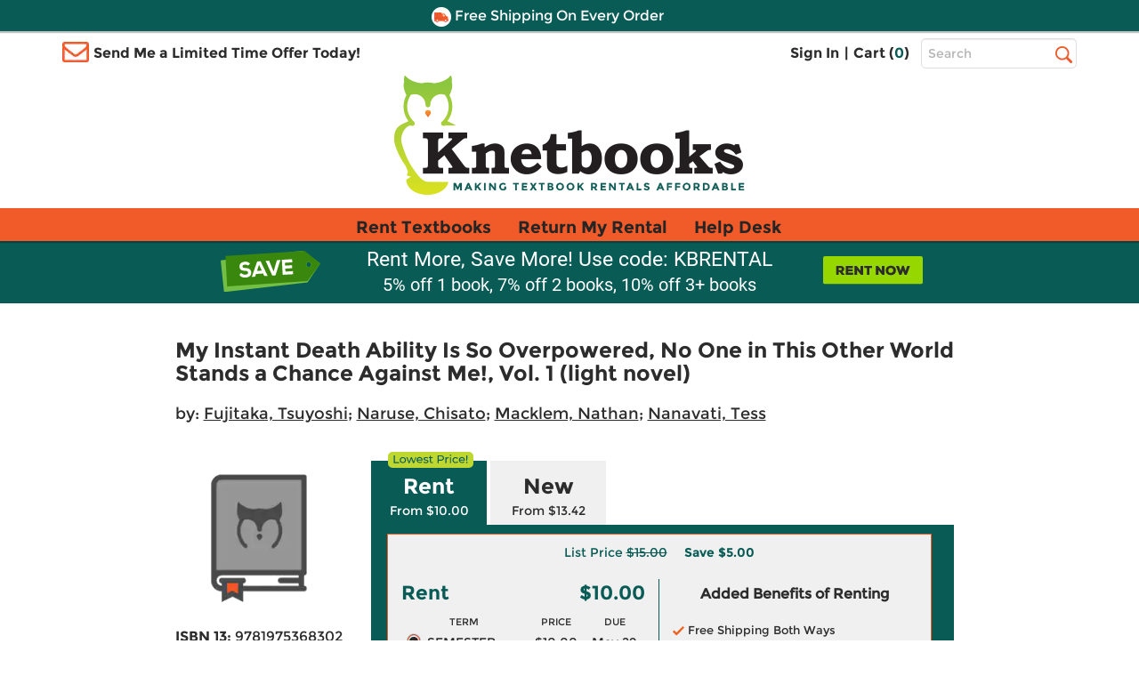

--- FILE ---
content_type: text/html
request_url: https://www.knetbooks.com/my-instant-death-ability-so-overpowered/bk/9781975368302
body_size: 22013
content:


<!DOCTYPE HTML PUBLIC "-//W3C//DTD HTML 4.01//EN" "http://www.w3.org/TR/html4/strict.dvd">
<html xmlns="http://www.w3.org/1999/xhtml" xmlns:og="http://ogp.me/ns#" xmlns:fb="http://www.facebook.com/2008/fbml" lang="en">

<head >
<meta http-equiv="content-type" content="text/html; charset=utf-8" /> 
<meta name="viewport" content="width=device-width, initial-scale=1.0, maximum-scale=1.0, user-scale=0, format-detection=no" />
<meta name="format-detection" content="telephone=no">
<meta name="apple-touch-fullscreen" content="yes" />

<title>9781975368302 | My Instant Death Ability Is ... | Knetbooks</title>

<link rel="shortcut icon" href="https://images.knetbooks.com/images/knetbooks/KB-Favicon_16x16.ico" type="image/x-icon" />
<link rel="apple-touch-icon" href="https://images.knetbooks.com/images/knetbooks/KB-apple-touch-icon_576x576.png"/>

<link rel="stylesheet" type="text/css" href="/include/styles/bootstrap.css?v=1272026164" />
<link rel="stylesheet" type="text/css" href="/include/styles/knetbooks-theme.css?v=1272026918" />

<meta name="description" content="Rent textbook My Instant Death Ability Is So Overpowered, No One in This Other World Stands a Chance Against Me!, Vol. 1 (light novel) by Fujitaka, Tsuyoshi - 9781975368302. Price: $10.00">
<meta property="og:image" content="https://images.knetbooks.com/images/knetbooks/KB-missing-book-image_187x187_v1A.gif" />
<link rel="canonical" href="http://www.knetbooks.com/my-instant-death-ability-so-overpowered/bk/9781975368302" /><meta name="robots" content="index,follow"/>

<script type="text/javascript" src="https://www.knetbooks.com/assets/658a8d7ca132904564a6581dbf550645a7906db646d" async ></script><script>
// akam-sw.js install script version 1.3.6
"serviceWorker"in navigator&&"find"in[]&&function(){var e=new Promise(function(e){"complete"===document.readyState||!1?e():(window.addEventListener("load",function(){e()}),setTimeout(function(){"complete"!==document.readyState&&e()},1e4))}),n=window.akamServiceWorkerInvoked,r="1.3.6";if(n)aka3pmLog("akam-setup already invoked");else{window.akamServiceWorkerInvoked=!0,window.aka3pmLog=function(){window.akamServiceWorkerDebug&&console.log.apply(console,arguments)};function o(e){(window.BOOMR_mq=window.BOOMR_mq||[]).push(["addVar",{"sm.sw.s":e,"sm.sw.v":r}])}var i="/akam-sw.js",a=new Map;navigator.serviceWorker.addEventListener("message",function(e){var n,r,o=e.data;if(o.isAka3pm)if(o.command){var i=(n=o.command,(r=a.get(n))&&r.length>0?r.shift():null);i&&i(e.data.response)}else if(o.commandToClient)switch(o.commandToClient){case"enableDebug":window.akamServiceWorkerDebug||(window.akamServiceWorkerDebug=!0,aka3pmLog("Setup script debug enabled via service worker message"),v());break;case"boomerangMQ":o.payload&&(window.BOOMR_mq=window.BOOMR_mq||[]).push(o.payload)}aka3pmLog("akam-sw message: "+JSON.stringify(e.data))});var t=function(e){return new Promise(function(n){var r,o;r=e.command,o=n,a.has(r)||a.set(r,[]),a.get(r).push(o),navigator.serviceWorker.controller&&(e.isAka3pm=!0,navigator.serviceWorker.controller.postMessage(e))})},c=function(e){return t({command:"navTiming",navTiming:e})},s=null,m={},d=function(){var e=i;return s&&(e+="?othersw="+encodeURIComponent(s)),function(e,n){return new Promise(function(r,i){aka3pmLog("Registering service worker with URL: "+e),navigator.serviceWorker.register(e,n).then(function(e){aka3pmLog("ServiceWorker registration successful with scope: ",e.scope),r(e),o(1)}).catch(function(e){aka3pmLog("ServiceWorker registration failed: ",e),o(0),i(e)})})}(e,m)},g=navigator.serviceWorker.__proto__.register;if(navigator.serviceWorker.__proto__.register=function(n,r){return n.includes(i)?g.call(this,n,r):(aka3pmLog("Overriding registration of service worker for: "+n),s=new URL(n,window.location.href),m=r,navigator.serviceWorker.controller?new Promise(function(n,r){var o=navigator.serviceWorker.controller.scriptURL;if(o.includes(i)){var a=encodeURIComponent(s);o.includes(a)?(aka3pmLog("Cancelling registration as we already integrate other SW: "+s),navigator.serviceWorker.getRegistration().then(function(e){n(e)})):e.then(function(){aka3pmLog("Unregistering existing 3pm service worker"),navigator.serviceWorker.getRegistration().then(function(e){e.unregister().then(function(){return d()}).then(function(e){n(e)}).catch(function(e){r(e)})})})}else aka3pmLog("Cancelling registration as we already have akam-sw.js installed"),navigator.serviceWorker.getRegistration().then(function(e){n(e)})}):g.call(this,n,r))},navigator.serviceWorker.controller){var u=navigator.serviceWorker.controller.scriptURL;u.includes("/akam-sw.js")||u.includes("/akam-sw-preprod.js")||u.includes("/threepm-sw.js")||(aka3pmLog("Detected existing service worker. Removing and re-adding inside akam-sw.js"),s=new URL(u,window.location.href),e.then(function(){navigator.serviceWorker.getRegistration().then(function(e){m={scope:e.scope},e.unregister(),d()})}))}else e.then(function(){window.akamServiceWorkerPreprod&&(i="/akam-sw-preprod.js"),d()});if(window.performance){var w=window.performance.timing,l=w.responseEnd-w.responseStart;c(l)}e.then(function(){t({command:"pageLoad"})});var k=!1;function v(){window.akamServiceWorkerDebug&&!k&&(k=!0,aka3pmLog("Initializing debug functions at window scope"),window.aka3pmInjectSwPolicy=function(e){return t({command:"updatePolicy",policy:e})},window.aka3pmDisableInjectedPolicy=function(){return t({command:"disableInjectedPolicy"})},window.aka3pmDeleteInjectedPolicy=function(){return t({command:"deleteInjectedPolicy"})},window.aka3pmGetStateAsync=function(){return t({command:"getState"})},window.aka3pmDumpState=function(){aka3pmGetStateAsync().then(function(e){aka3pmLog(JSON.stringify(e,null,"\t"))})},window.aka3pmInjectTiming=function(e){return c(e)},window.aka3pmUpdatePolicyFromNetwork=function(){return t({command:"pullPolicyFromNetwork"})})}v()}}();</script>
<script>
	window.dataLayer = window.dataLayer || [];
	dataLayer.push({
		"authenticationMethod" : "",
		"login-result" : ""
	});
</script>

<!-- start Omniconvert.com code -->
    <link rel="dns-prefetch" href="//app.omniconvert.com" />
    <script type="text/javascript">window._mktz=window._mktz||[];</script>
    <script src="//cdn.omniconvert.com/js/t1450c4.js"></script>
    <!-- end Omniconvert.com code -->

<!-- Include the Facebook CAPI JavaScript library -->
<script src="https://cdn.jsdelivr.net/npm/fbevents.js"></script>

<!-- Facebook Pixel Code -->
<script>!function(f,b,e,v,n,t,s){if(f.fbq)return;n=f.fbq=function(){n.callMethod?n.callMethod.apply(n,arguments):n.queue.push(arguments)};if(!f._fbq)f._fbq=n;n.push=n;n.loaded=!0;n.version='2.0';n.queue=[];t=b.createElement(e);t.async=!0;t.src=v;s=b.getElementsByTagName(e)[0];s.parentNode.insertBefore(t,s)}(window, document,'script','https://connect.facebook.net/en_US/fbevents.js');
fbq('init', '1154774987882815');

  fbq('track', 'PageView', {}, {eventID: 'pageview_1769772015000_0785iv655524'});


</script>
<!-- Facebook Pixel Code -->

 <script src="https://cmp.osano.com/FklPQPEpjr/4ecc267b-b5f9-4a48-b763-a3c9ee6176bf/osano.js"></script>

<!-- Google Tag Manager -->
<script>(function(w,d,s,l,i){w[l]=w[l]||[];w[l].push({'gtm.start':
new Date().getTime(),event:'gtm.js'});var f=d.getElementsByTagName(s)[0],
j=d.createElement(s),dl=l!='dataLayer'?'&l='+l:'';j.async=true;j.src=
'https://www.googletagmanager.com/gtm.js?id='+i+dl;f.parentNode.insertBefore(j,f);
})(window,document,'script','dataLayer','GTM-MS5HXDT');</script>
<!-- End Google Tag Manager -->


    		<!-- CJ Referrer -->
<script>
	window.dataLayer = window.dataLayer || [];
	window.dataLayer.push({
		
	     firstReferrer: "Direct_Navigation"
		
	});	
</script>


<!-- include virtual="/include/user-replay.asp" -->

<!-- Sharesale pixel --->
   <!-- <script src='https://www.dwin1.com/19038.js' type='text/javascript' defer='defer'></script>-->
<!-- End Sharesale pixel --->
<!-- Global site tag (gtag.js) - Google Ads: 1017642996 -->
<!--<script async src="https://www.googletagmanager.com/gtag/js?id=AW-1017642996"></script>
<script>
  window.dataLayer = window.dataLayer || [];
  function gtag(){dataLayer.push(arguments);}
  gtag('js', new Date());

  gtag('config', 'AW-1017642996');
</script>-->


<script>
var shareasaleSSCID=shareasaleGetParameterByName("sscid");function shareasaleSetCookie(e,a,r,s,t){if(e&&a){var o,n=s?"; path="+s:"",i=t?"; domain="+t:"",l="";r&&((o=new Date).setTime(o.getTime()+r),l="; expires="+o.toUTCString()),document.cookie=e+"="+a+l+n+i}}function shareasaleGetParameterByName(e,a){a||(a=window.location.href),e=e.replace(/[\[\]]/g,"\\$&");var r=new RegExp("[?&]"+e+"(=([^&#]*)|&|#|$)").exec(a);return r?r[2]?decodeURIComponent(r[2].replace(/\+/g," ")):"":null}shareasaleSSCID&&shareasaleSetCookie("shareasaleSSCID",shareasaleSSCID,94670778e4,"/");
</script>
<script type="text/javascript" src="/include/js/jquery-3.5.1.min.js"></script>

<script type="text/javascript" src="/include/js/at.js"></script>



<style type="text/css">
    *:focus {
		outline: 2px dotted #000 !important;
		outline-offset: 4px !important;
	}
</style>

<link rel="stylesheet" type="text/css" href="/include/styles/ProductDetail-theme-new.css?v=1272026918" />

<script>(window.BOOMR_mq=window.BOOMR_mq||[]).push(["addVar",{"rua.upush":"false","rua.cpush":"true","rua.upre":"false","rua.cpre":"true","rua.uprl":"false","rua.cprl":"false","rua.cprf":"false","rua.trans":"SJ-d892a0d7-fe0e-419c-9b4e-09a24596bd15","rua.cook":"false","rua.ims":"false","rua.ufprl":"false","rua.cfprl":"false","rua.isuxp":"false","rua.texp":"norulematch","rua.ceh":"false","rua.ueh":"false","rua.ieh.st":"0"}]);</script>
                              <script>!function(a){var e="https://s.go-mpulse.net/boomerang/",t="addEventListener";if("False"=="True")a.BOOMR_config=a.BOOMR_config||{},a.BOOMR_config.PageParams=a.BOOMR_config.PageParams||{},a.BOOMR_config.PageParams.pci=!0,e="https://s2.go-mpulse.net/boomerang/";if(window.BOOMR_API_key="3CFML-LH67K-7QV44-XG5B7-YZ2S3",function(){function n(e){a.BOOMR_onload=e&&e.timeStamp||(new Date).getTime()}if(!a.BOOMR||!a.BOOMR.version&&!a.BOOMR.snippetExecuted){a.BOOMR=a.BOOMR||{},a.BOOMR.snippetExecuted=!0;var i,_,o,r=document.createElement("iframe");if(a[t])a[t]("load",n,!1);else if(a.attachEvent)a.attachEvent("onload",n);r.src="javascript:void(0)",r.title="",r.role="presentation",(r.frameElement||r).style.cssText="width:0;height:0;border:0;display:none;",o=document.getElementsByTagName("script")[0],o.parentNode.insertBefore(r,o);try{_=r.contentWindow.document}catch(O){i=document.domain,r.src="javascript:var d=document.open();d.domain='"+i+"';void(0);",_=r.contentWindow.document}_.open()._l=function(){var a=this.createElement("script");if(i)this.domain=i;a.id="boomr-if-as",a.src=e+"3CFML-LH67K-7QV44-XG5B7-YZ2S3",BOOMR_lstart=(new Date).getTime(),this.body.appendChild(a)},_.write("<bo"+'dy onload="document._l();">'),_.close()}}(),"".length>0)if(a&&"performance"in a&&a.performance&&"function"==typeof a.performance.setResourceTimingBufferSize)a.performance.setResourceTimingBufferSize();!function(){if(BOOMR=a.BOOMR||{},BOOMR.plugins=BOOMR.plugins||{},!BOOMR.plugins.AK){var e="true"=="true"?1:0,t="",n="clmad3ax3ibnq2l43i7q-f-a8d88f7fa-clientnsv4-s.akamaihd.net",i="false"=="true"?2:1,_={"ak.v":"39","ak.cp":"402841","ak.ai":parseInt("252511",10),"ak.ol":"0","ak.cr":9,"ak.ipv":4,"ak.proto":"h2","ak.rid":"5b5f69f8","ak.r":47394,"ak.a2":e,"ak.m":"b","ak.n":"essl","ak.bpcip":"18.216.1.0","ak.cport":58610,"ak.gh":"23.33.84.197","ak.quicv":"","ak.tlsv":"tls1.3","ak.0rtt":"","ak.0rtt.ed":"","ak.csrc":"-","ak.acc":"","ak.t":"1769790015","ak.ak":"hOBiQwZUYzCg5VSAfCLimQ==74Z6yuC6Bo048WMhDK/VlY6o7f4rnl5oBBATEIt7v//eAbr0qYwOs7N8QUdKVAqdSid+NVykNSYoPI9Q73ZyN8HcCMKEviaY6Z+QhlevR4piuK/Dn87crf2O5rn+t4gk2y7dXJLK4PaTB+OP2uEyFAICmHs10PgmpBvaNQvdkXP294VRAeraKzAcfgbBgh/NRCSMGkCpWKz9xGiK9UvAlXn8g3bvfsAWPCFBxiY7ByvT/9bko51U7BxrYL7wBP0VoQTGwH/j9Gr1icMR1xeHqRyHGE9b/tQbkpxPXxWo0XGF/Zxylh4wYiOvyRoxY6dV6TdMT7M3W2LkA7c+MhailPBNilY56PFYR0dsRgfScFtIuTsty2YR8/RoyZML82xzSlbaeYy1C7FB12q8NHptGtsJgPPZqybBOHxuPw3ls8s=","ak.pv":"18","ak.dpoabenc":"","ak.tf":i};if(""!==t)_["ak.ruds"]=t;var o={i:!1,av:function(e){var t="http.initiator";if(e&&(!e[t]||"spa_hard"===e[t]))_["ak.feo"]=void 0!==a.aFeoApplied?1:0,BOOMR.addVar(_)},rv:function(){var a=["ak.bpcip","ak.cport","ak.cr","ak.csrc","ak.gh","ak.ipv","ak.m","ak.n","ak.ol","ak.proto","ak.quicv","ak.tlsv","ak.0rtt","ak.0rtt.ed","ak.r","ak.acc","ak.t","ak.tf"];BOOMR.removeVar(a)}};BOOMR.plugins.AK={akVars:_,akDNSPreFetchDomain:n,init:function(){if(!o.i){var a=BOOMR.subscribe;a("before_beacon",o.av,null,null),a("onbeacon",o.rv,null,null),o.i=!0}return this},is_complete:function(){return!0}}}}()}(window);</script></head>

<body>
        <!-- Google Tag Manager (noscript) -->
<noscript><iframe src="https://www.googletagmanager.com/ns.html?id=GTM-MS5HXDT"
height="0" width="0" style="display:none;visibility:hidden"></iframe></noscript>
<!-- End Google Tag Manager (noscript) -->
    <div style="display: none">
<script type="text/javascript">
var test_s_account = 'ecampuskbprod';
</script>
<!-- SiteCatalyst code version: H.23.8.
Copyright 1996-2011 Adobe, Inc. All Rights Reserved
More info available at http://www.omniture.com -->
<script  type="text/javascript" src="//www.knetbooks.com/include/js/s_code.js"></script>

<script  type="text/javascript"><!--
/* You may give each page an identifying name, server, and channel on
the next lines. */
s.pageName="/bk-detail"
s.server=""
s.channel=""
s.pageType=""
s.prop1=""
s.prop2=""
s.prop3=""
s.prop4=""
s.prop5=""
/* Conversion Variables */
s.campaign=""
s.state=""
s.zip=""
s.events=""
s.products=""
s.purchaseID=""
s.eVar1=""
s.eVar2=""
s.eVar3=""
s.eVar4=""
s.eVar5=""
//-->
</script>
</div>


    <div id="header">
        <div id="topheader">
            <div id="offercontainerPC">  
                <div class="offercontainerinside bg-danger">
                    <span class="pull-right closeoffercontainer"><span class="glyphicon glyphicon-remove" aria-hidden="true"></span></span>
                    <div id="email-sign-up-message"></div>
                    <div id="email-sign-up-pixel"></div>
                    <div id="email-sign-up-form">
                        <p class="text-center">Enter your email address to receive your offer!</p>
                        <form class="form-inline headeremailsignup">
                            <div class="form-group">
                                <label class="sr-only" for="txtSignUpForEmail">Email Sign Up</label>
                                <input type="email" class="form-control" id="txtSignUpForEmail" placeholder="Enter Email Address">
                            </div>
                            <div class="btn btn-sm btn-success" onclick="sendEmailOffer($('#txtSignUpForEmail').val(), 'email-sign-up-form', 'email-sign-up-message', 'email-sign-up-pixel', 'text-center error', 'text-center success');">Get Offer</div>
                        </form>
                    </div>
                </div>
            </div>

            <div id="offercontainerMobile">
                <div class="offercontainerinside bg-danger">
                    <span class="pull-right closeoffercontainerM"><span class="glyphicon glyphicon-remove" aria-hidden="true"></span></span>
                    <div id="email-sign-up-message-mobile"></div>
                    <div id="email-sign-up-pixel-mobile"></div>
                    <div id="email-sign-up-form-mobile">
                        <p class="text-center">Enter email to receive your offer!</p> 
                        <form class=" headeremailsignup">
                            <div class="form-group">
                                <div class="col-xs-7 col-sm-8 col-md-8 col-lg-9 decrease15-0RightColPad ">
                                    <label class="sr-only" for="txtSignUpForEmailMobile">Email Sign Up</label>
                                    <input type="email" class="form-control" id="txtSignUpForEmailMobile" placeholder="Enter Email ">
                                </div>
                                <div class="col-xs-5 col-sm-4 col-md-4 col-lg-3 decrease15-5LeftColPad ">
                                    <div class="btn btn-sm btn-success" onclick="sendEmailOffer($('#txtSignUpForEmailMobile').val(), 'email-sign-up-form-mobile', 'email-sign-up-message-mobile', 'email-sign-up-pixel-mobile', 'text-center error', 'text-center success');">Get Offer</div>
                                </div>
                            </div>    
                        </form>
                    </div>
                </div>
            </div>



              <div class="bg-danger striptop"></div>
              <div class="bg-warning stripmiddle"></div>
              <div class="bg-danger stripbottom">
                  <!--<div class="freeshippingbanner"><img src="//simages.knetbooks.com/images/knetbooks/responsive/Dollar-Icon_22x22.png" alt="Coupon Savings Icon" /> Get $5 Off Your Order! Text OWL to 87955</div>-->
                  <div class="freeshippingbanner"><img src="//simages.knetbooks.com/images/knetbooks/responsive/Truck-Icon_22x22.png" alt="Free Shipping Icon" /> Free Shipping On Every Order</div>
              </div>

              <div class="container hidden-xs topcontainer">
                  <div class="row">

                      <div class="col-sm-4 col-md-5 decrease15-5RightColPadSM">
                          <img src="//simages.knetbooks.com/images/knetbooks/responsive/envelope.png" id="envelope-left" alt="Email Icon" />
                           
                          <div class="showonmdlg"><span class="limitedtimeoffer limitedtimeofferTrigger ">Send Me a Limited Time Offer Today!</span></div>
                          <div class="showonsm"><span class="limitedtimeoffer limitedtimeofferTrigger ">Send Me an Offer!</span></div>
                      </div>
                      <div class="col-sm-6 col-md-5 decrease15-5RightColPadSM decrease15-0LeftColPadSM">
                          <ul class="signInAndCartContainer pull-right ">


                              
                              <li><a href="/sign-in">Sign In</a></li>
                              

                        
                             
                              <li><span>|</span></li>
                              <li><a href="/shopping-cart">Cart (<span class="link" id="cart-count-span">0</span>)</a></li>
                          </ul>
                      </div>
                      <div class="col-sm-2 col-md-2 col-lg-2 decrease15-5LeftColPadSM">
                          <form name="frmSearch" method="get" action="/search-results">
                              
                              <label for="txtHeaderSearchTerms" class="sr-only">Top Search Bar</label>
                              <input class="text-box  form-control" type="text" name="terms" id="txtHeaderSearchTerms" placeholder="Search" />
                              <label class="sr-only" for="searchbutton">Search</label>
                              <input value="Search" id="searchbutton" type="submit" onclick="return performSearch('txtHeaderSearchTerms');" />
                          </form>
                      </div>

                  </div>
              </div>
              <div class="hidden-xs">
                  <a href="/" class="linktohome"><img src="//simages.knetbooks.com/images/knetbooks/responsive/KB-Logo_394x134.png" class="mainlogo img-responsive center-block" alt="Knetbooks Logo"/></a>
              </div>
              
          </div>
          <!-- MOBILE Header -->
          <div class="visible-xs-block">

              <header>
                  <nav class="cd-main-nav-wrapper">
                      <ul class="cd-main-nav">
                          
                          <li><a href="/sign-in"><span class="usericon"><img src="//simages.knetbooks.com/images/knetbooks/responsive/UserIcon_22x27.png" alt="User Icon" /></span> Sign In</a></li>
                          

                          <li><a href="/rent-textbooks">Rent Textbooks</a></li>
                          <li><a href="/account/return-rentals">Return My Rental</a></li>
                          <li><a href="/help-desk/">Help Desk</a></li>

                          
                          
                         
                          <li><a href="#" class="limitedtimeofferTriggerM"><span id="mobileemailicon"><img src="//simages.knetbooks.com/images/knetbooks/responsive/EmailIcon_30x23.png" alt="Send me an offer" /></span>  Send me an offer!</a></li>

                          
                          <li><a href="/account"><span class="glyphicon glyphicon-plus" id="notlogged" aria-hidden="true"></span> Account</a></li>
                         
                          <span id="myaccountmobilemenu">
                                <li><a href="/account/dashboard">Dashboard</a></li>
                                <li><a href="/account/orders">Orders</a></li>
                                <li><a href="/account/manage-rentals-returns">Manage Rentals/Returns</a></li>
                                <li id="mobielaccountsettings"><a href="/account/settings">Settings</a></li>
                                
                                <li class="empty"><a href="javascript:void(0);">&nbsp;</a></li>
                                <li class="empty"><a href="javascript:void(0);">&nbsp;</a></li>
                                <li class="empty"><a href="javascript:void(0);">&nbsp;</a></li>
                                <li class="empty"><a href="javascript:void(0);">&nbsp;</a></li>
                          

                                  
                           </span>

                      </ul> <!-- .cd-main-nav -->
                  </nav> <!-- .cd-main-nav-wrapper -->
                  <div class="cd-logo"><a href="/shopping-cart"><img src="//simages.knetbooks.com/images/knetbooks/responsive/ShoppingCart_28x26.png" alt="Logo"><span class="linkmobile">(<span class="link" id="mobile-cart-count-span">0</span>)</span></a></div>
                  <a href="#0" class="cd-nav-trigger"><span class="sr-only">Menu</span><span></span></a>
              </header>

          </div>
                <div class="visible-xs-block">
                  <a href="/" class="linktohome"><img src="//simages.knetbooks.com/images/knetbooks/responsive/KB-Logo_294x100.png" class="mainlogo img-responsive center-block" alt="Knetbooks Logo" /></a>
              </div>


         
                <div class="nav  hidden-sm hidden-md hidden-lg" id="insidesearch">
                    <form name="frmSearch" id="frmSearch" method="get" action="/search-results">
                            <label class="sr-only" for="terms">Search</label>
                        <input class="text-box-inactive  form-control mobilesearchversion" type="text" name="terms" id="txtMobileHeaderSearchTerms" placeholder="Search" />
                        <input type="image" id="searchbuttonMobile" name="image" src="//simages.knetbooks.com/images/knetbooks/responsive/mobilesearchicon28x28.png" alt="Search Button" width="30" height="30" onclick="return performSearch('txtMobileHeaderSearchTerms');" />
                    </form>
			    </div>

       
        <div id="mobilenavstrip" class="bg-default"></div>
        
          <!-- End of MOBILE header (+ search) -->
          <!-- Static PC navbar -->
          <nav class="navbar navbar-default navbar-static-top hidden-xs">
              <div class="container">
                  <div class="navbar-header">
                      <button type="button" class="navbar-toggle collapsed" data-toggle="collapse" data-target="#navbar" aria-expanded="false" aria-controls="navbar">
                          <span class="sr-only">Toggle navigation</span>
                          <span class="icon-bar"></span>
                          <span class="icon-bar"></span>
                          <span class="icon-bar"></span>
                      </button>
                  </div>
                  <div id="navbar" class="navbar-collapse collapse">
                      <ul class="nav navbar-nav montserrat-Bold">
                          <li ><a href="/rent-textbooks">Rent Textbooks</a></li>
                          <li><a href="/account/return-rentals">Return My Rental</a></li>
                          <li><a href="/help-desk/">Help Desk</a></li>
                      </ul>

                  </div><!--/.nav-collapse -->
              </div>
          </nav>
          <!-- End of navbar -->
        
      </div><!-- end of #header -->
       <!-- <div class="bg-danger stripbottom">
                  <a href="/covid-19" target="_blank" style="color: white;font-size: large;text-decoration: underline;">IMPORTANT COVID-19 UPDATES</a>
              </div>-->

<main class="cd-main-content"> 

 <a href="javascript:void(0);" id="scroll" title="Scroll to Top" style="display: none;">Top</a>


       <div class="blueBox">
				 <div class="container boxContainer">
					 <div class="row">
						 <img alt="Did you know?" class="didyouknow" />
                         
						 <a href="/rent-textbooks"><img alt="Rent textbooks now" class="rentnow" /></a>
                         
						 <h2>Rent More, Save More! Use code: KBRENTAL</h2>
                         <h3>5% off 1 book, 7% off 2 books, 10% off 3+ books</h3>
						 
					 </div>
				 </div>
			 </div>
    <div class="container">
      
        <div id="book-detail">
            
            <div class="row main">
                <h1 class="titleNew">My Instant Death Ability Is So Overpowered, No One in This Other World Stands a Chance Against Me!, Vol. 1 (light novel)</h1>
                 
                    <div class="authorNew">by: <a itemprop="author" href="/search-results?au=Fujitaka+Tsuyoshi" rel="nofollow">Fujitaka, Tsuyoshi</a>; <a itemprop="author" href="/search-results?au=Naruse+Chisato" rel="nofollow">Naruse, Chisato</a>; <a itemprop="author" href="/search-results?au=Macklem+Nathan" rel="nofollow">Macklem, Nathan</a>; <a itemprop="author" href="/search-results?au=Nanavati+Tess" rel="nofollow">Nanavati, Tess</a></div>
                
                <div class="detail">
                    <div class="row">
                        <div class="image">
                            <img class="img-responsive" src="//simages.knetbooks.com/images/knetbooks/KB-missing-book-image_187x187_v1A.gif" alt="Book cover for My Instant Death Ability Is So Overpowered, No One in This Other World Stands a Chance Against Me!, Vol. 1 (light novel)" title="My Instant Death Ability Is So Overpowered, No One in This Other World Stands a Chance Against Me!, Vol. 1 (light novel)" />
                        </div>
                        <div class="details">
                            <h1 class="title">My Instant Death Ability Is So Overpowered, No One in This Other World Stands a Chance Against Me!, Vol. 1 (light novel)</h1>
                        
                            
                                <div class="author">by: <a itemprop="author" href="/search-results?au=Fujitaka+Tsuyoshi" rel="nofollow">Fujitaka, Tsuyoshi</a>; <a itemprop="author" href="/search-results?au=Naruse+Chisato" rel="nofollow">Naruse, Chisato</a>; <a itemprop="author" href="/search-results?au=Macklem+Nathan" rel="nofollow">Macklem, Nathan</a>; <a itemprop="author" href="/search-results?au=Nanavati+Tess" rel="nofollow">Nanavati, Tess</a></div>
                            

                            <ul>
                                <li><strong>ISBN 13:</strong> 9781975368302</li>
                                <li><strong>ISBN 10:</strong> 1975368304</li>
                            
                                <li><strong>Format:</strong> Paperback</li><li><strong>Copyright:</strong> 06/06/2023</li><li><strong>Publisher:</strong> JNC</li>
                            </ul>
                        </div>
                    </div>
                    
                      
                </div>
                <div class="pricingNewSection">
                    <div class="tabs" role="tablist" aria-label="Product purchase options">
                        
                        <button type="button" class="tablinks rentalTab active" onclick="openSection(event, 'Rent')" role="tab" aria-selected="true" aria-controls="Rent" id="tab-Rent">
                            <img src="/images/Lowest-Price-Callout-90x17 (2).svg" alt="Cheapest textbook rentals" class="lowestPrice"/>
                            Rent 
                            <span>From $10.00</span>
                        </button>
                          <button type="button" class="tablinks " onclick="openSection(event, 'New')" role="tab" aria-selected="false" aria-controls="New" id="tab-New">New <span>From $13.42</span></button> 
                         <script type="text/javascript">
                             function openSection(evt, sectionName) {
                                 var i, tabcontent, tablinks;
                                 tabcontent = document.getElementsByClassName("tabcontent");
                                 for (i = 0; i < tabcontent.length; i++) {
                                     tabcontent[i].style.display = "none";
                                     // Set tabindex="-1" on all elements inside collapsed sections
                                     setSectionTabindex(tabcontent[i], "-1");
                                 }
                                 tablinks = document.getElementsByClassName("tablinks");
                                 for (i = 0; i < tablinks.length; i++) {
                                     tablinks[i].className = tablinks[i].className.replace(" active", "");
                                     tablinks[i].setAttribute("aria-selected", "false");
                                 }
                                 document.getElementById(sectionName).style.display = "block";
                                 evt.currentTarget.className += " active";
                                 evt.currentTarget.setAttribute("aria-selected", "true");
                                 // Update tab order for all sections
                                 updateTabOrder();
                                 // Don't move focus - let it stay on the button when clicking
                             }
                             
                             function updateTabOrder() {
                                 // Get all tab buttons in DOM order
                                 var tabButtons = Array.from(document.querySelectorAll('.tablinks'));
                                 
                                 // First, reset all tabindex attributes
                                 tabButtons.forEach(function(btn) {
                                     btn.removeAttribute("tabindex");
                                 });
                                 
                                 // Reset all section content tabindex
                                 var allSections = document.querySelectorAll('.tabcontent');
                                 allSections.forEach(function(section) {
                                     setSectionTabindex(section, null); // Remove tabindex
                                 });
                                 
                                 // Find which section is active
                                 var activeButton = null;
                                 var activeSection = null;
                                 tabButtons.forEach(function(button) {
                                     if (button.classList.contains('active')) {
                                         activeButton = button;
                                         var sectionName = button.getAttribute('aria-controls');
                                         if (sectionName) {
                                             activeSection = document.getElementById(sectionName);
                                         }
                                     }
                                 });
                                 
                                 // If there's an active section, set tabindex on its content
                                 if (activeSection && activeButton) {
                                     // Set tabindex="0" on active button so it comes before section content
                                     // Both button and content have tabindex="0", so they respect DOM order
                                     activeButton.setAttribute("tabindex", "0");
                                     
                                     // Set tabindex="0" on active section's radios (comes before tabindex > 0)
                                     // Since button is before radios in DOM, button will come first
                                     var radios = activeSection.querySelectorAll('input[type="radio"]');
                                     for (var i = 0; i < radios.length; i++) {
                                         radios[i].setAttribute("tabindex", "0");
                                         
                                         // Remove old handler if exists
                                         if (radios[i]._shiftTabHandler) {
                                             radios[i].removeEventListener('keydown', radios[i]._shiftTabHandler);
                                         }
                                         
                                         // Handle Shift+Tab from radios
                                         var radioShiftTabHandler = function(radioIndex) {
                                             return function(e) {
                                                 if (e.key === 'Tab' && e.shiftKey) {
                                                     if (radioIndex === 0) {
                                                         // First radio: go to tab button
                                                         e.preventDefault();
                                                         activeButton.focus();
                                                     } else {
                                                         // Other radios: go to previous radio
                                                         e.preventDefault();
                                                         radios[radioIndex - 1].focus();
                                                     }
                                                 }
                                             };
                                         };
                                         var handler = radioShiftTabHandler(i);
                                         radios[i].addEventListener('keydown', handler);
                                         radios[i]._shiftTabHandler = handler;
                                     }
                                     
                                     // Set tabindex="0" on active section's Add to Cart
                                     var addToCartBtn = activeSection.querySelector('.btnCart');
                                     if (addToCartBtn) {
                                         addToCartBtn.setAttribute("tabindex", "0");
                                         
                                         // Remove old handler if exists
                                         if (addToCartBtn._tabHandler) {
                                             addToCartBtn.removeEventListener('keydown', addToCartBtn._tabHandler);
                                         }
                                         
                                         // Handle Tab from Add to Cart
                                         var tabHandler = function(e) {
                                             if (e.key === 'Tab' && !e.shiftKey) {
                                                 // Forward Tab: go to next tab button
                                                 var allTabButtons = Array.from(document.querySelectorAll('.tablinks'));
                                                 var currentIndex = allTabButtons.indexOf(activeButton);
                                                 var nextButton = null;
                                                 
                                                 // Find next non-active tab button
                                                 for (var i = currentIndex + 1; i < allTabButtons.length; i++) {
                                                     if (!allTabButtons[i].classList.contains('active')) {
                                                         nextButton = allTabButtons[i];
                                                         break;
                                                     }
                                                 }
                                                 
                                                 if (nextButton) {
                                                     e.preventDefault();
                                                     nextButton.focus();
                                                 }
                                                 // If no next button, let default behavior happen
                                             } else if (e.key === 'Tab' && e.shiftKey) {
                                                 // Shift+Tab: go to last radio
                                                 e.preventDefault();
                                                 if (radios.length > 0) {
                                                     radios[radios.length - 1].focus();
                                                 }
                                             }
                                         };
                                         addToCartBtn.addEventListener('keydown', tabHandler);
                                         addToCartBtn._tabHandler = tabHandler;
                                     }
                                     
                                 }
                                 
                                 // Set tabindex="0" on all other tab buttons so they're in the same group
                                 // This ensures all tab buttons respect DOM order for both forward and backward tabbing
                                 tabButtons.forEach(function(button) {
                                     if (button !== activeButton) {
                                         var sectionName = button.getAttribute('aria-controls');
                                         if (sectionName) {
                                             var section = document.getElementById(sectionName);
                                             if (section) {
                                                 // Check if this section is expanded (has active class on its button)
                                                 var isExpanded = button.classList.contains('active');
                                                 if (!isExpanded) {
                                                     // Collapsed section: button gets tabindex="0" (same group as active), content gets -1
                                                     button.setAttribute("tabindex", "0");
                                                     setSectionTabindex(section, "-1");
                                                     
                                                     // Set up handlers for Add to Cart in collapsed section
                                                     var addToCartBtn = section.querySelector('.btnCart');
                                                     if (addToCartBtn) {
                                                         // Remove old handler if exists
                                                         if (addToCartBtn._collapsedTabHandler) {
                                                             addToCartBtn.removeEventListener('keydown', addToCartBtn._collapsedTabHandler);
                                                         }
                                                         
                                                         var collapsedTabHandler = function(e) {
                                                             if (e.key === 'Tab' && !e.shiftKey) {
                                                                 // Forward Tab: go to next tab button
                                                                 var allTabButtons = Array.from(document.querySelectorAll('.tablinks'));
                                                                 var currentIndex = allTabButtons.indexOf(button);
                                                                 var nextButton = null;
                                                                 
                                                                 // Find next tab button
                                                                 for (var j = currentIndex + 1; j < allTabButtons.length; j++) {
                                                                     nextButton = allTabButtons[j];
                                                                     break;
                                                                 }
                                                                 
                                                                 if (nextButton) {
                                                                     e.preventDefault();
                                                                     // Make sure Add to Cart is not focusable after this
                                                                     addToCartBtn.setAttribute("tabindex", "-1");
                                                                     nextButton.focus();
                                                                 }
                                                             } else if (e.key === 'Tab' && e.shiftKey) {
                                                                 // Shift+Tab: go back to this section's tab button
                                                                 e.preventDefault();
                                                                 addToCartBtn.setAttribute("tabindex", "-1");
                                                                 button.focus();
                                                             }
                                                         };
                                                         addToCartBtn.addEventListener('keydown', collapsedTabHandler);
                                                         addToCartBtn._collapsedTabHandler = collapsedTabHandler;
                                                     }
                                                 } else {
                                                     // This section is also expanded (shouldn't happen, but handle it)
                                                     button.setAttribute("tabindex", "-1");
                                                     setSectionTabindex(section, "0");
                                                 }
                                             }
                                         }
                                     }
                                 });
                             }
                             
                             function setSectionTabindex(section, tabindexValue) {
                                 // Set tabindex on all radio buttons in the section
                                 var radios = section.querySelectorAll('input[type="radio"]');
                                 for (var i = 0; i < radios.length; i++) {
                                     if (tabindexValue === null) {
                                         radios[i].removeAttribute("tabindex");
                                     } else {
                                         radios[i].setAttribute("tabindex", tabindexValue);
                                     }
                                 }
                                 // Set tabindex on Add to Cart button in the section
                                 var addToCartBtn = section.querySelector('.btnCart');
                                 if (addToCartBtn) {
                                     if (tabindexValue === null) {
                                         addToCartBtn.removeAttribute("tabindex");
                                     } else {
                                         addToCartBtn.setAttribute("tabindex", tabindexValue);
                                     }
                                 }
                             }
                             
                             // Handle Enter key on tab buttons to expand sections
                             // Also handle Tab key to redirect to section content when active
                             document.addEventListener('DOMContentLoaded', function() {
                                 var tabButtons = document.querySelectorAll('.tablinks');
                                 tabButtons.forEach(function(button) {
                                     // Handle Enter/Space to expand
                                     button.addEventListener('keydown', function(e) {
                                         if (e.key === 'Enter' || e.key === ' ') {
                                             e.preventDefault();
                                             var sectionName = this.getAttribute('aria-controls');
                                             if (sectionName) {
                                                 var section = document.getElementById(sectionName);
                                                 var computedStyle = window.getComputedStyle(section);
                                                 var isExpanded = computedStyle.display !== 'none';
                                                 
                                                 if (!isExpanded) {
                                                     // Expand the section
                                                     openSection({currentTarget: this}, sectionName);
                                                     // Don't move focus - let it stay on the button
                                                     // Tab order will be updated by openSection -> updateTabOrder
                                                 }
                                             }
                                         }
                                         // Handle Tab key when button is active - redirect to first radio or Add to Cart
                                         else if (e.key === 'Tab' && !e.shiftKey && this.classList.contains('active')) {
                                             var sectionName = this.getAttribute('aria-controls');
                                             if (sectionName) {
                                                 var section = document.getElementById(sectionName);
                                                 if (section) {
                                                     var firstRadio = section.querySelector('input[type="radio"]');
                                                     if (firstRadio) {
                                                         // Section has radios (like Rent) - go to first radio
                                                         e.preventDefault();
                                                         firstRadio.focus();
                                                     } else {
                                                         // Section has no radios (like Used/New) - go to Add to Cart
                                                         var addToCartBtn = section.querySelector('.btnCart');
                                                         if (addToCartBtn) {
                                                             e.preventDefault();
                                                             addToCartBtn.focus();
                                                         }
                                                     }
                                                 }
                                             }
                                         }
                                         // Handle Tab key when button is NOT active (collapsed) - expand and go to content
                                         else if (e.key === 'Tab' && !e.shiftKey && !this.classList.contains('active')) {
                                             e.preventDefault();
                                             var sectionName = this.getAttribute('aria-controls');
                                             if (sectionName) {
                                                 // Expand the section first
                                                 openSection({currentTarget: this}, sectionName);
                                                 
                                                 // Then focus the appropriate element
                                                 var section = document.getElementById(sectionName);
                                                 if (section) {
                                                     // If section has radios (like Rent), go to first radio
                                                     var firstRadio = section.querySelector('input[type="radio"]');
                                                     if (firstRadio) {
                                                         setTimeout(function() {
                                                             firstRadio.focus();
                                                         }, 0);
                                                     } else {
                                                         // If no radios (like Used/New), go to Add to Cart
                                                         var addToCartBtn = section.querySelector('.btnCart');
                                                         if (addToCartBtn) {
                                                             setTimeout(function() {
                                                                 addToCartBtn.focus();
                                                             }, 0);
                                                         }
                                                     }
                                                 }
                                             }
                                         }
                                         // Shift+Tab is handled naturally by the browser - no special handling needed
                                     });
                                 });
                                 
                                 // Initialize tab order for all sections on page load
                                 updateTabOrder();
                             });
                         </script>
                    </div>
                    <div class="pricingDetails">
                       
                        <div id="Rent" class="tabcontent" role="tabpanel" aria-labelledby="tab-Rent" style="display:block">
                                <div class="tabcontent2" >
                                     
                                        <p class="list-save" id="list-save-9781975368302">
                                            <span class="list-price">List Price <span class="strike">$15.00</span></span>
                                            <span class="save">Save <span id="save-amount-9781975368302"></span></span>
                                        </p>
                                        
                                   
                                         <div class="leftSide">
                                            <section style="overflow:hidden;">
                                                <span class="left">Rent</span>
                                                <span class="right">$10.00</span>
                                            </section>
                                             <table class="rentalTable">
                                                  <tr>
                                                    <th scope="col">TERM</th>
                                                    <th scope="col">PRICE</th>
                                                    <th scope="col">DUE</th>
                                                  </tr>

                                                 
                                                  <tr>
                                                    <td class="TermName">
                                                        <input type="radio" id="rental-term-9781975368302-RT130DAYS" name="rental-term-9781975368302" class="term-1" data-price="10"aria-label="Rent Term Semester Price $10.00 Due  May 29, Radio Option 1 of 3" data-item-type="W" value="RT130DAYS" onclick="changeRentalTerm('RT130DAYS', 10, '9781975368302', 15, 0);" checked />
                                                        <label for="rental-term-9781975368302-RT130DAYS">&nbsp;</label>
                                                        <label for="rental-term-9781975368302-RT130DAYS">SEMESTER</label>

                                                    </td>
                                                    <td><label for="rental-term-9781975368302-RT130DAYS">$10.00</label></td>
                                                    <td><label for="rental-term-9781975368302-RT130DAYS">May 29</label></td>
                                                  </tr>
                                                  
                                                 
                                                  <tr>
                                                    <td class="TermName">
                                                        <input type="radio" id="rental-term-9781975368302-RT90DAYS" name="rental-term-9781975368302" class="term-2" data-price="10"aria-label="Rent Term Quarter Price $10.00 Due  Apr 30, Radio Option 2 of 3" data-item-type="W" value="RT90DAYS" onclick="changeRentalTerm('RT90DAYS', 10, '9781975368302', 15, 0);"  />
                                                        <label for="rental-term-9781975368302-RT90DAYS">&nbsp;</label>
                                                        <label for="rental-term-9781975368302-RT90DAYS">QUARTER</label>

                                                    </td>
                                                    <td><label for="rental-term-9781975368302-RT90DAYS">$10.00</label></td>
                                                    <td><label for="rental-term-9781975368302-RT90DAYS">Apr 30</label></td>
                                                  </tr>
                                                  
                                                 
                                                  <tr>
                                                    <td class="TermName">
                                                        <input type="radio" id="rental-term-9781975368302-RT60DAYS" name="rental-term-9781975368302" class="term-3" data-price="10"aria-label="Rent Term Short Term Price $10.00 Due  Mar 31, Radio Option 3 of 3" data-item-type="W" value="RT60DAYS" onclick="changeRentalTerm('RT60DAYS', 10, '9781975368302', 15, 0);"  />
                                                        <label for="rental-term-9781975368302-RT60DAYS">&nbsp;</label>
                                                        <label for="rental-term-9781975368302-RT60DAYS">SHORT TERM</label>

                                                    </td>
                                                    <td><label for="rental-term-9781975368302-RT60DAYS">$10.00</label></td>
                                                    <td><label for="rental-term-9781975368302-RT60DAYS">Mar 31</label></td>
                                                  </tr>
                                                  
                                                 
                                            </table>
                                        </div>
                                        <div class="rightSide">
                                            <span>Added Benefits of Renting</span>
                                            <p><img src="/images/Orange-Checkmark-13x10.svg" alt="Free Shipping Both Ways" title="Free Shipping Both Ways" style="width:13px"/>  Free Shipping Both Ways <br />
                                                <img src="/images/Orange-Checkmark-13x10.svg" alt="Highlight/Take Notes Like You Own It" title="Highlight/Take Notes Like You Own It" style="width:13px"/>  Highlight/Take Notes Like You Own It<br />
                                                <img src="/images/Orange-Checkmark-13x10.svg" alt="Purchase/Extend Before Due Date" title="Purchase/Extend Before Due Date" style="width:13px"/>  Purchase/Extend Before Due Date
                                            </p>


                                        </div>
                                        
                                        <div class="addToCart">
                                            <button type="button" class="btnCart" onclick="addToCart('9781975368302');" tabindex="0" aria-label="Add to Cart, Rent from $10.00">Add to Cart</button>
                                        </div>

                                     
                                        
                                </div>
                                <div class="footer">
                                    <div class="rent free-shipping">
					                    <img src="//simages.knetbooks.com/images/knetbooks/responsive/Truck-Icon-white_23x15.png" alt="Free Shipping" title="Free Shipping On Every Order" />
                                        <span>Free Shipping On Every Order</span>
				                    </div>
                                    
                                        <div class="availability">
                                            <span class="i">|</span>In Stock Usually Ships in 24 Hours.
                                        </div>
                                    
                                </div> <!-- end footer-->
                            </div>
                        
                        
                        <div id="New" class="tabcontent" role="tabpanel" aria-labelledby="tab-New" style="">
                            <div class="tabcontent2">
                                
                                    <p class="list-save">
                                        <span class="list-price">List Price <span class="strike">$15.00</span></span>
                                        <span class="save">Save <span id="save-amount">$1.58</span></span>
                                    </p>
                                
                                <div class="leftSide">
                                    <span class="left">New</span>
                                    <span class="right">$13.42</span>
                                    <div>
                                        <p>In Stock Usually Ships in 24 Hours.</p>
                                        <p><img src="/images/Buyback-Icon-16x16.svg" alt="We Buy This Book Back" title="We Buy This Book Back" style="width:16px"/> We Buy This Book Back!</p>
                                    </div>
                                </div>
                                <div class="rightSide">
                                    <span>Included with your book</span>
                                    <p><img src="/images/Shipping-Truck-Icon-01 (1).svg" alt="Free Shipping On Every Order" title="Free Shipping On Every Order" style="width:16px"/>  Free Shipping On Every Order</p>
                                </div>
                                <div class="addToCart">
                                    <button type="button" class="btnCart" onclick="addNewToCart()" tabindex="-1" aria-label="Add to Cart, New $13.42">Add to Cart</button>
                                </div>
                            </div>
                            <div class="footer">
                                <p></p>
                            </div>
                            </div>
                        
                    </div>

                    <div class="supplemental">
                        <p><span>Note:</span> Supplemental materials are not guaranteed with Rental or Used book purchases.</p>
                        <button type="button" class="extend" onclick="toggleExtend();" aria-expanded="false" aria-controls="extend-more">Extend or Purchase Your Rental at Any Time</button>
                        <p class="extend-more" id="extend-more"><span>Need to keep your rental past your due date?</span> At any time before your due date you can extend or purchase your rental through your account.</p>
                    </div>
                    <div class="breadcrumbtrail">
                        <div itemscope itemtype="http://schema.org/BreadcrumbList">
								<nav aria-label="Breadcrumb">
								<h3 style="font-size:11px;" itemprop="itemListElement" itemscope itemtype="http://schema.org/ListItem"> <a itemprop="item" href="/search-results?terms=My+Instant+Death+Ability+Is+So+Overpowered+No+One+in+This+Other+World+Stands+a+Chance+Against+Me%21+Vol%2E+1+%28light+novel%29" rel="follow">My Instant Death Ability Is So Overpowered, No One in This Other World Stands a Chance Against Me!, Vol. 1 (light novel)</a> > ISBN13: 9781975368302
									<meta itemprop="name" content="Search Results" />
									<meta itemprop="position" content="1" />
								</h3>
								</nav>
							</div>
                        </div>
                </div>

               
            </div>
            
            
            <div class="row extras">
	            <h3>Summary</h3><div class="content">Awaking to absolute chaos and carnage while on a school trip, Yogiri Takatou discovers that everyone in his class has been transported to another world! He had somehow managed to sleep through the entire ordeal himself, missing out on the Gift — powers bestowed upon the others by a mysterious Sage who appeared to transport them. Even worse, he and another classmate were ruthlessly abandoned by their friends, left as bait to distract a nearby dragon. Although not terribly bothered by the thought of dying, he reluctantly decides to protect his lone companion. After all, a lowly Level 1000 monster doesn't stand a chance against his secret power to invoke Instant Death with a single thought! If he can stay awake long enough to bother using it, that is...</div><div class="header"><h3 class="secondary">Supplemental Materials</h3> <a href="javascript:void(0)" id="read-more-SupplementalMaterials" class="read-more" onclick="toggleReadMoreExtras('SupplementalMaterials');">Read more</span></div><div class="content" id="content-extras-SupplementalMaterials" style="display:none;"><b style="margin-bottom:10px;">What is included with this book?</b><p style="margin-bottom:10px;margin-top:10px;">The <b>New</b> copy of this book will include any supplemental materials advertised. Please check the title of the book to determine if it should include any access cards, study guides, lab manuals, CDs, etc.</p><p style="margin-top:10px;">The <b>Used, Rental and eBook</b> copies of this book are not guaranteed to include any supplemental materials. Typically, only the book itself is included. This is true even if the title states it includes any access cards, study guides, lab manuals, CDs, etc.</p></div>
            </div>
	        
			
		    <div class="row write-review" id="write-review-top" style="display:none;">
			    <h3>Write a Review</h3>
			    <div id="write-review-loading" class="loading" style="display:none;">
	<div class="kb-wait-simple kb-wait-simple-40"><div class="preloader"></div></div>
	</div>
			    <div id="write-review-failed" class="ajax-failed" style="display:none;">Currently unavailable</div>
			    <div id="write-review" style="display:none;"></div>
		    </div>

            <div class="row related-products book-gallery">
                
            <h3>Related Products</h3>
            
            <div id="nav-book-related" class="crsl-nav">
				<label for="chevronPrevious" class="sr-only">Previous Related Products</label>
                <a href="#" class="glyphicon glyphicon-chevron-left previous" aria-hidden="true" id="chevronPrevious"></a>
				<label for="chevronNext" class="sr-only">Next Related Products</label>
                <a href="#" class="glyphicon glyphicon-chevron-right next" aria-hidden="true" id="chevronNext"></a>
            </div>

            <div class="gallery">
                <div class="prod-gallery crsl-items" data-navigation="nav-book-related">
	                <div class="crsl-wrap">
                        
                            <figure class="crsl-item">		
					            <div class="image">
                                    <a href="/bofuri-i-dont-want-get-hurt-so-ill-max-out/bk/9781975322731">
						                <img src="//simages.knetbooks.com/images/knetbooks/KB-missing-book-image_187x187_v1A.gif" alt="9781975322731" title="Bofuri: I Don't Want to Get Hurt, so I'll Max Out My Defense., Vol. 1 (light novel)">
					                </a>
                                </div>
                                <div class="title"><a href="/bofuri-i-dont-want-get-hurt-so-ill-max-out/bk/9781975322731">Bofuri: I Don't Want to Get Hurt, so I'll Max Out ...</a></div>
			                </figure>
		                    
                            <figure class="crsl-item">		
					            <div class="image">
                                    <a href="/bofuri-i-dont-want-get-hurt-so-ill-max-out/bk/9781975323868">
						                <img src="//simages.knetbooks.com/images/knetbooks/KB-missing-book-image_187x187_v1A.gif" alt="9781975323868" title="Bofuri: I Don't Want to Get Hurt, so I'll Max Out My Defense., Vol. 1 (manga)">
					                </a>
                                </div>
                                <div class="title"><a href="/bofuri-i-dont-want-get-hurt-so-ill-max-out/bk/9781975323868">Bofuri: I Don't Want to Get Hurt, so I'll Max Out ...</a></div>
			                </figure>
		                    
                            <figure class="crsl-item">		
					            <div class="image">
                                    <a href="/hell-mode-vol-1-hardcore-game-dominates/bk/9781975368494">
						                <img src="//simages.knetbooks.com/images/knetbooks/KB-missing-book-image_187x187_v1A.gif" alt="9781975368494" title="Hell Mode, Vol. 1 The Hardcore Game Dominates in Another World with Garbage Balancing">
					                </a>
                                </div>
                                <div class="title"><a href="/hell-mode-vol-1-hardcore-game-dominates/bk/9781975368494">Hell Mode, Vol. 1 The Hardcore Game Dominates in ...</a></div>
			                </figure>
		                    
                            <figure class="crsl-item">		
					            <div class="image">
                                    <a href="/land-leadale-vol-1-light-novel-ceez/bk/9781975308681">
						                <img src="//simages.knetbooks.com/images/knetbooks/KB-missing-book-image_187x187_v1A.gif" alt="9781975308681" title="In the Land of Leadale, Vol. 1 (light novel)">
					                </a>
                                </div>
                                <div class="title"><a href="/land-leadale-vol-1-light-novel-ceez/bk/9781975308681">In the Land of Leadale, Vol. 1 (light novel)</a></div>
			                </figure>
		                    
                            <figure class="crsl-item">		
					            <div class="image">
                                    <a href="/my-instant-death-ability-so-overpowered/bk/9781975368425">
						                <img src="//simages.knetbooks.com/images/knetbooks/KB-missing-book-image_187x187_v1A.gif" alt="9781975368425" title="My Instant Death Ability Is So Overpowered, No One in This Other World Stands a Chance Against Me! —AO—, Vol. 1 (manga)">
					                </a>
                                </div>
                                <div class="title"><a href="/my-instant-death-ability-so-overpowered/bk/9781975368425">My Instant Death Ability Is So Overpowered, No ...</a></div>
			                </figure>
		                    
                            <figure class="crsl-item">		
					            <div class="image">
                                    <a href="/my-instant-death-ability-so-overpowered/bk/9781975368395">
						                <img src="//simages.knetbooks.com/images/d/8/395/9781975368395.jpg" alt="9781975368395" title="My Instant Death Ability Is So Overpowered, No One in This Other World Stands a Chance Against Me!, Vol. 10 (light novel)">
					                </a>
                                </div>
                                <div class="title"><a href="/my-instant-death-ability-so-overpowered/bk/9781975368395">My Instant Death Ability Is So Overpowered, No ...</a></div>
			                </figure>
		                    
                            <figure class="crsl-item">		
					            <div class="image">
                                    <a href="/my-instant-death-ability-so-overpowered/bk/9781975368401">
						                <img src="//simages.knetbooks.com/images/d/8/401/9781975368401.jpg" alt="9781975368401" title="My Instant Death Ability Is So Overpowered, No One in This Other World Stands a Chance Against Me!, Vol. 11 (light novel)">
					                </a>
                                </div>
                                <div class="title"><a href="/my-instant-death-ability-so-overpowered/bk/9781975368401">My Instant Death Ability Is So Overpowered, No ...</a></div>
			                </figure>
		                    
                            <figure class="crsl-item">		
					            <div class="image">
                                    <a href="/my-instant-death-ability-so-overpowered/bk/9781975368319">
						                <img src="//simages.knetbooks.com/images/knetbooks/KB-missing-book-image_187x187_v1A.gif" alt="9781975368319" title="My Instant Death Ability Is So Overpowered, No One in This Other World Stands a Chance Against Me!, Vol. 2 (light novel)">
					                </a>
                                </div>
                                <div class="title"><a href="/my-instant-death-ability-so-overpowered/bk/9781975368319">My Instant Death Ability Is So Overpowered, No ...</a></div>
			                </figure>
		                    
                            <figure class="crsl-item">		
					            <div class="image">
                                    <a href="/my-instant-death-ability-so-overpowered/bk/9781975368326">
						                <img src="//simages.knetbooks.com/images/knetbooks/KB-missing-book-image_187x187_v1A.gif" alt="9781975368326" title="My Instant Death Ability Is So Overpowered, No One in This Other World Stands a Chance Against Me!, Vol. 3 (light novel)">
					                </a>
                                </div>
                                <div class="title"><a href="/my-instant-death-ability-so-overpowered/bk/9781975368326">My Instant Death Ability Is So Overpowered, No ...</a></div>
			                </figure>
		                    
                            <figure class="crsl-item">		
					            <div class="image">
                                    <a href="/my-instant-death-ability-so-overpowered/bk/9781975368333">
						                <img src="//simages.knetbooks.com/images/knetbooks/KB-missing-book-image_187x187_v1A.gif" alt="9781975368333" title="My Instant Death Ability Is So Overpowered, No One in This Other World Stands a Chance Against Me!, Vol. 4 (light novel)">
					                </a>
                                </div>
                                <div class="title"><a href="/my-instant-death-ability-so-overpowered/bk/9781975368333">My Instant Death Ability Is So Overpowered, No ...</a></div>
			                </figure>
		                    
                     </div>
                </div>
            </div>
            
            
            </div>
        </div>
    </div>

    </main> 
<!-- footer -->
<style type="text/css">
    .vapi-widget-wrapper h3{font-size:16px !important;}
.vapi-widget-wrapper .consent-terms-content{font-size:16px !important;}
.vapi-widget-wrapper .consent-cancel-button{font-size:16px !important;}
.vapi-widget-wrapper .consent-accept-button{font-size:16px !important;}
.vapi-widget-wrapper .last\:mb-0:last-child{font-size:16px !important;}
.vapi-widget-wrapper .text-sm{font-size:12px !important;}
.vapi-widget-wrapper .text-base{font-size:12px !important;}
</style>
<div id="footer">
    <div class="footerstriptop bg-default"></div>
    <div class="footerstripbottom bg-primary"></div>
   
    
    <div class="container">
        <div class="row">
            <div class="col-sm-6 footergreen">
                <div class="footercell footercellleft bg-danger">
                    <div id="email-sign-up-message-footer"></div>
                    <div id="email-sign-up-pixel-footer"></div>
                    <div id="email-sign-up-form-footer">
                        <p id="receivexclusivesavings" class="text-center montserrat-Bold">Receive Exclusive Textbook Savings!</p>
                        <form class="footeremailsignup">
                            <div class="form-group">
                                <div class="col-xs-9 col-sm-8 col-md-9 col-lg-9 decrease15-5RightColPad ">
                                    <label class="sr-only" for="txtSignUpForEmailFooter">Email Sign Up</label>
                                    <input type="email" class="form-control" id="txtSignUpForEmailFooter" placeholder="Enter Email Address">
                                </div>
                                <div class="col-xs-3 col-sm-4 col-md-3 col-lg-3 decrease15-0LeftColPad ">
                                    <div class="btn btn-sm btn-success" onclick="subscribe($('#txtSignUpForEmailFooter').val(), 'email-sign-up-form-footer', 'email-sign-up-message-footer', 'email-sign-up-pixel-footer', 'text-center error', 'text-center success montserrat-Regular');listrakAlert($('#txtSignUpForEmailFooter').val())">Sign Up</div>
                                </div> 
                                </div>
                        </form>
                    </div>
                </div>
            </div>

                <div class="col-sm-6 footergreen">
                    <div class="footercell footercellright bg-danger">
                        <p class="text-center montserrat-Bold">Stay Connected with Knetbooks</p>
                        <div class="row">
                            <div class="col-sm-8">
                                <div class="footersocialicons">
                               <a href="https://www.facebook.com/knetbooks" target="_blank" class="fbIcon"><img src="//simages.knetbooks.com/images/knetbooks/responsive/Footer-FB_57x57.png" alt="Facebook Icon" /></a>  <a href="https://twitter.com/knetbooks" target="_blank" class="twitterIcon"><img src="//simages.knetbooks.com/images/knetbooks/responsive/X-Icon-34x34-blacksvg.svg" class="xIcon" alt="Twitter Icon" /></a> <a href="https://blog.knetbooks.com" target="_blank" style="display:none;"> <img src="//images.knetbooks.com/images/knetbooks/responsive/Footer-KBBlog_57x57.png" alt="Knetbooks Blog Icon" /></a>
                                </div>
                            </div>
                            <div class="col-sm-4 decrease15-0LeftColPadSM thanksFooterText"><p id="showussomelove">Show us some love! <br /> #ThanksKB</p></div>
                        </div>
                    </div>
                </div>
            </div>
    </div><!-- end of container -->



    <div class="bg-gray-dark">
        <div class="container">
            <div class="row  footerbottombar">
                <div class="col-sm-3">
                    <ul class="footernav">
                        <li><a href="/about-us">About Us</a></li>
                        <li><a href="/accessibility">Accessibility</a></li>
                        <li><a href="/sign-in ">Account</a></li>
                        <li><a target="_blank" href="/affiliate-program" rel="nofollow">Affiliate Program</a></li>
                        <li><a href="/brand-assets">Brand Assets</a></li>
                    </ul>
                </div>
                <div class="col-sm-3">
                    <ul class="footernav">
                        <li><a href="/coupons">Coupons</a></li>
                        <li><a href="/help-desk/">Help Desk</a></li>
                        <li><a href="https://blog.knetbooks.com" target="_blank">Knetbooks Blog</a></li>
                        <li><a href="/privacy-policy">Privacy Policy</a></li>
                        <li><a href="#" onclick="Osano.cm.showDrawer('osano-cm-dom-info-dialog-open')">Cookie Settings</a></li>
                    </ul>
                </div>
                <div class="col-sm-3">
                    <ul class="footernav">
                        <li><a href="/rent-textbooks">Rent Textbooks</a></li>
                        <li><a href="/account/return-rentals">Return My Rental</a></li>
                        <li><a href="https://www.sellbackbooks.com/knetbooks" target="_blank">Sell Textbooks</a></li>
                        <li><a href="/terms-of-use">Terms of Use</a></li>
                    </ul>
                </div>

                <div class="col-sm-3">
                    <ul class="footernav footernavlast">
                        <li><a target="_blank" href="https://www.trustedsite.com/verify?host=www.knetbooks.com" rel="nofollow"><img src="https://cdn.ywxi.net/meter/ecampus.com/205.svg?ts=1628706556859&l=en-US" alt="Trusted Site Certified Badge"  /></a></li>
                       <!-- <li><a href="https://smarticon.geotrust.com/smarticonprofile?Referer=http://www.knetbooks.com" target="_blank"><img src="//simages.knetbooks.com/images/knetbooks/responsive/GeoTrust_84x40.png" alt="GeoTrust Badge" id="gotrust" /></a></li>-->
                    </ul>
                </div>

                <span class="clearfix"></span>
                <p class="copyrightnote text-center">Copyright &copy; 2011 - 2026</p>
            </div>
        </div>
    </div>
</div>


<script type="text/javascript" src="/include/js/jquery.autocomplete.custom.js"></script>
<script type="text/javascript" src="/include/js/common.js?v=2"></script>
<script type="text/javascript" src="/include/js/bootstrap.js"></script>
<script type="text/JavaScript" src="/include/js/tealeaf.sdk.js"></script>



<script type="text/javascript" src="/include/js/main.js"></script>


<script type="text/javascript">
    $(".limitedtimeofferTrigger").on("click", function () {
        $("#offercontainerPC").slideToggle("fast");
    });

    $(".closeoffercontainer").on("click", function () {
        $("#offercontainerPC").slideToggle("fast");
    });

    // Mobile 
    $(".limitedtimeofferTriggerM").on("click", function () {
        $("#offercontainerMobile").slideToggle("fast");
        // in case mobile is open, close all its open elements
        $("header").removeClass("nav-is-visible");
        $("main").removeClass("nav-is-visible");
        $(".cd-main-nav-wrapper ul").removeClass("nav-is-visible");
        $("html, body").css('height', '100%');
        $("html, body").css('overflow', 'auto');
    });

    // mobile my account 
    $("#myaccountmobilemenu").css('display', 'none');
    $("#myaccountmobilemenutrigger").on("click", function (event) {
        var bScroll = false;

        if (!$("#myaccountmobilemenu").is(":visible")) {
            bScroll = true;
            $("#myaccountmobilemenu").css('display', 'none');
        } else {
            $("#myaccountmobilemenu").css('display', 'block');
        }

        event.preventDefault();

        $("#myaccountmobilemenu").slideToggle("fast");

        if (bScroll) {
            var TopPosition = $("#myaccountmobilemenutrigger").position().top;
            $(".cd-main-nav").animate({ scrollTop: TopPosition });
        }

        // prevent standard hash navigation (avoid blinking in IE)
        // top position relative to the document
        //var pos = $("#mobielaccountsettings").offset().top;


        // animated top scrolling
        //$('body, html').animate({ scrollTop: pos });
      

    });

    $("#myaccountmobiletoppagequicklinkstrigger").on("click", function (event) {
        event.preventDefault();
        $(".myaccountleftcontainer .summary").slideToggle("fast");

    });
     
    $(".cd-nav-trigger").on("click", function () {

        if (!$(".nav-is-visible").is(":visible")) {
            $('.freeshippingbanner').slideUp('fast');

            $("html, body").css('height', '100%');
            $("html, body").css('overflow', 'hidden');
        } else {

            $('.freeshippingbanner').slideDown('fast', function() {
                $(this).css('display','');
            });

            $("html, body").css('height', '100%');
            $("html, body").css('overflow', 'auto');
        }
        
        // in case mobile subscription is open, close it if mobile menu trigger clicked 
        $("#offercontainerMobile").css('display', 'none');

        // Also hide free shipping.
        // display must be set to blank so the class can handle either block or inline-block.
        //$('.freeshippingbanner').slideToggle('fast', function() {
        //    if ($(this).is(':visible'))
        //        $(this).css('display','');
        //});

        //also in case my account 'account dashboard' is open, close it
        $(".myaccountleftcontainer .summary").css('display', 'none');
        
    });

    $(".closeoffercontainerM").on("click", function () {
        $("#offercontainerMobile").slideToggle("fast");

        $('.freeshippingbanner').slideDown('fast', function() {
            $(this).css('display','');
        });
    });
</script>




<!-- Listrak Analytics - Javascript Framework -->
<script type="text/javascript">
    (function (d, tid, vid) {
        if (typeof _ltk != 'undefined') return; var js = d.createElement('script'); js.id = 'ltkSDK';
        js.src = "https://cdn.listrakbi.com/scripts/script.js?m=" + tid + "&v=" + vid;
        d.querySelector('head').appendChild(js);
    })(document, 'm4G1uEhXvWs1', '1');
</script>


<script type='text/javascript'>
 
    



    $(document).ready(function () {

       

    $(window).on("scroll", function(){ 
        if ($(this).scrollTop() > 100) { 
            $('#scroll').fadeIn();
        } else { 
            $('#scroll').fadeOut(); 
        } 
    }); 
    $('#scroll').on("click", function () {

        $("html, body").animate({ scrollTop: 0 }, 600);
        
        return false; 
    }); 
});
</script>



<!--<script type="text/javascript">
    var _gaq = _gaq || [];
    _gaq.push(['_setAccount', 'UA-187007-29']);
    _gaq.push(['_trackPageview']);

    (function() {
    var ga = document.createElement('script'); ga.type = 'text/javascript'; ga.async = true;
    ga.src = ('https:' == document.location.protocol ? 'https://ssl' : 'http://www') + '.google-analytics.com/ga.js';
    var s = document.getElementsByTagName('script')[0]; s.parentNode.insertBefore(ga, s);
    })();
</script>-->

<script> 
    window.dataLayer = window.dataLayer || []; 
    window.dataLayer.push({ 'Internal': 'Yes' });
</script> 



<div style="display:none;">
<script language="JavaScript"><!--
/************* DO NOT ALTER ANYTHING BELOW THIS LINE ! **************/
var s_code=s.t();if(s_code)document.write(s_code)//--></script>
<script language="JavaScript" type="text/javascript"><!--
if(navigator.appVersion.indexOf('MSIE')>=0)document.write(unescape('%3C')+'\!-'+'-')
//--></script>
<noscript><img src="https://ecampus.112.2o7.net/b/ss/ecampuskbprod/1/H.23.8--NS/0" height="1" width="1" border="0" alt="" /></noscript>
<!--/DO NOT REMOVE/-->
<!-- End SiteCatalyst code version: H.23.8. -->
</div>


<!-- ms -->
<!--GetBookDetail: 0
GetBookDetailExtras: 0
GetRentalOptions: 15.625
getListPriceAndAvailability: 0
-->

<script type="text/javascript">
    //WS@10.1.1.38@
</script>




    <link rel="stylesheet" href="/include/styles/carousel.css" type="text/css" />
    <script type="text/javascript" src="/include/js/responsiveCarousel.js"></script>
    

	<script type="text/javascript">
		

            fbq('track', 'ViewContent', {

                value: 10,

                currency: 'USD',
                content_type: 'product',
                content_name: 'My Instant Death Ability Is So Overpowered, No One in This Other World Stands a Chance Against Me!, Vol. 4 (light novel)',
                search_string: '9781975368302',

                content_ids: ['9781975368302R', '9781975368302N'],

                contents: [
				
                    { 'content_category': 'R', 'id': '9781975368302R', 'quantity': 1, 'item_price': 10 },
				
                { 'content_category': 'N', 'id': '9781975368302N', 'quantity': 1, 'item_price': 13.42 }, 
				
				]
			},
                {
                    eventID: 'viewcontent_1769772015000_epr92bbg7056'
                }

        );
    </script>

    <script type="text/javascript">

        function addNewToCart() {
            console.log("Adding item to cart");
            // Prepare dataLayer for tracking
            window.dataLayer = window.dataLayer || [];
            dataLayer.push({ ecommerce: null });  // Clear previous ecommerce object 
            const cartItem = {
                event: "add_to_cart",
                ecommerce: {
                    currency: "USD",
                    value: 13.42,
                items: [
                    {
                        item_id: `9781975368302N`,
                        item_name: 'My Instant Death Ability Is So Overpowered, No One in This Other World Stands a Chance Against Me!, Vol. 4 (light novel)',
            affiliation: "Knetbooks Direct",
                index: 0,
                    item_brand: 'JNC',
                        item_category: 'Paperback',
                            item_variant: "N",
                                price: 13.42,
                                    quantity: 1
        }
            ]
        }
    };


        const timestamp = Date.now();

        // Generate a random number between 1 and 10000
        const ranString2 = Math.floor(Math.random() * 10000) + 1;

        // Create a random string of 8 characters (a-z, 0-9)
        let randomString = '';
        for (let i = 0; i < 8; i++) {
            const charType = Math.floor(Math.random() * 2); // 0 for number, 1 for letter

            let charCode;
            if (charType === 0) {
                // Generate a number (48-57 in ASCII)
                charCode = Math.floor(Math.random() * 10) + 48;
            } else {
                // Generate a lowercase letter (97-122 in ASCII)
                charCode = Math.floor(Math.random() * 26) + 97;
            }
            randomString += String.fromCharCode(charCode);
        }
        const eventIDATC = `addtocart_${timestamp}_${randomString}${ranString2}`;



        fbq('track', 'AddToCart', {
                value: 13.42,
            currency: 'USD',
                content_type: 'product',
                    content_name: 'My Instant Death Ability Is So Overpowered, No One in This Other World Stands a Chance Against Me!, Vol. 4 (light novel)',
                        search_string: '9781975368302',
                            content_ids: ['9781975368302N'],
                                contents: [
            
                                    { 'content_category': 'N', 'id': '9781975368302N', 'quantity': 1, 'item_price': 13.42 }
            
        ]
    }, {
            eventID: eventIDATC
        });

        // Push tracking data
        dataLayer.push(cartItem);
        console.log(cartItem);

        // Construct redirect URL with sanitized parameters
        const redirectUrl = "/shopping-cart?action=add&newused=N&item=9781975368302&qty=1";
        //document.location = redirectUrl;

        // Slight delay to ensure tracking completes
        setTimeout(() => {
            document.location = redirectUrl;
        }, 200);
}
    </script>
                        

      <script type="text/javascript" src="/include/js/common.js"></script>
    <script type="text/javascript">
        var intSetRating = 0;
        function changeRentalTerm(term, price, isbn, list_price, service_fee) {
            // Remove any highlighting from the other rows.
            $(".rental-row").removeClass("selected-term");
            // Highlight the selected row.
            $("#rental-row-" + isbn + "-" + term).addClass("selected-term");
            if (list_price > 0 && list_price > price) {
                $("#save-amount-" + isbn).html(formatCurrency(list_price - price));
                $("#purchase-save-amount-" + isbn).html(formatCurrency(list_price - price));
                $("#list-save-" + isbn).show();
            }
            else {
                $("#list-save-" + isbn).hide();
                $("#save-amount-" + isbn).html("");
                $("#purchase-save-amount-" + isbn).html(formatCurrency(list_price));
            }
            if (service_fee > 0) {
                $('#service-fee').html(formatCurrency(service_fee));
                $('.service-fee').show();
            }
            else
                $('.service-fee').hide();
            
            // Update aria-label on Add to Cart button with current price
            var addToCartBtn = document.querySelector('#Rent .btnCart');
            if (addToCartBtn) {
                addToCartBtn.setAttribute('aria-label', 'Add to Cart, Rent from ' + formatCurrency(price));
            }
        }
        function addTermFocusListeners() {
            // Start counter at 1 and find all matching radio inputs
            let intCounter = 1;
            let termInput;
            console.log("testing term name");
            // Loop through all possible term- classes
            while (termInput = document.querySelector(`.term-${intCounter}`)) {
                termInput.addEventListener('focus', function () {
                    this.closest('.TermName').classList.add('focus');
                });

                termInput.addEventListener('blur', function () {
                    this.closest('.TermName').classList.remove('focus');
                });

                intCounter++;
            }
        }

        // Call the function when DOM is ready
        document.addEventListener('DOMContentLoaded', addTermFocusListeners);
        function addToCart(isbn) {
            (function (d) { if (typeof _ltk == "undefined") { if (document.addEventListener) document.addEventListener("ltkAsyncListener", function () { _ltk_util.ready(d) }); else { e = document.documentElement; e.ltkAsyncProperty = 0; e.attachEvent("onpropertychange", function (e) { if (e.propertyName == "ltkAsyncProperty") { _ltk_util.ready(d) } }) } } else { _ltk_util.ready(d) } })(function () {
                /********** Begin Custom Code **********/
                _ltk.Activity.AddProductAddedToCart('R9781975368302');
            });
            var strTerm = getCheckedValue(document.getElementsByName("rental-term-" + isbn));
            var selectedPrice = $("#rental-term-" + isbn + "-" + strTerm).attr("data-price")
            //console.log(selectedPrice);
            // Prepare dataLayer for tracking
            window.dataLayer = window.dataLayer || [];
            dataLayer.push({ ecommerce: null });  // Clear previous ecommerce object 
            const cartItem = {
                event: "add_to_cart",
                ecommerce: {
                    currency: "USD",
                    value: 10.00,
                items: [
                    {
                        item_id: `9781975368302R`,
                        item_name: 'My Instant Death Ability Is So Overpowered, No One in This Other World Stands a Chance Against Me!, Vol. 4 (light novel)',
            affiliation: "Knetbooks Direct",
                index: 0,
                    item_brand: 'JNC',
                        item_category: 'Paperback',
                            item_variant: "R",
                                price: "$" + selectedPrice,
                                    quantity: 1
        }
                    ]
                }
            };

        // Push tracking data
        dataLayer.push(cartItem);
        console.log(selectedPrice);
        console.log(cartItem);
        // Construct redirect URL with sanitized parameters

        const redirectUrl = "/shopping-cart?action=add&newused=" + $("#rental-term-" + isbn + "-" + strTerm).attr("data-item-type") + "&item=" + isbn + "&qty=1&item_name=My Instant Death Ability Is So Overpowered, No One in This Other World Stands a Chance Against Me!, Vol. 4 (light novel)&pub=JNC&format=Paperback&term=" + strTerm;
        console.log(redirectUrl);

        // Slight delay to ensure tracking completes
        setTimeout(() => {
            document.location = redirectUrl;
        }, 200);
        }
        function toggleReadMoreExtras(section) {
            if ($("#read-more-" + section).html() == "Read more")
                $("#read-more-" + section).html("Read less");
            else
                $("#read-more-" + section).html("Read more");
            $("#content-extras-" + section).slideToggle(200);
        }
        function toggleExtend() {
            var isExpanded = $("#extend-more").is(":visible");
            $("#extend-more").slideToggle(200);
            $(".extend").attr("aria-expanded", !isExpanded);
        }
        $(document).ready(function () {
            changeRentalTerm(getCheckedValue(document.getElementsByName('rental-term-9781975368302')), 10, '9781975368302', 15, 0);
$(document).ready(function () {
   $('.crsl-items').carousel({ visible: 4, itemMinWidth: 120, itemMargin: 20, speed: 750, autoRotate: false });
});

                // Update aria-label on Add to Cart button with the currently selected rental term price
                var checkedRadio = document.querySelector('input[name="rental-term-9781975368302"]:checked');
                if (checkedRadio) {
                    var selectedPrice = parseFloat(checkedRadio.getAttribute('data-price'));
                    if (!isNaN(selectedPrice)) {
                        var addToCartBtn = document.querySelector('#Rent .btnCart');
                        if (addToCartBtn) {
                            addToCartBtn.setAttribute('aria-label', 'Add to Cart, Rent from ' + formatCurrency(selectedPrice));
                        }
                    }
                }
                loadContent("/include/reviews/write-review", "GET", "review-isbnupc=9781975368302", "write-review", "write-review-loading", "write-review-failed", '', 30000, false, null, null, null);
        });


        function addUsedToCart() {
            // Prepare dataLayer for tracking
            window.dataLayer = window.dataLayer || [];
            dataLayer.push({ ecommerce: null });  // Clear previous ecommerce object 
            const cartItem = {
                event: "add_to_cart",
                ecommerce: {
                    currency: "USD",
                    value: 10.80,
                items: [
                    {
                        item_id: `9781975368302U`,
                        item_name: 'My Instant Death Ability Is So Overpowered, No One in This Other World Stands a Chance Against Me!, Vol. 4 (light novel)',
            affiliation: "Knetbooks Direct",
                index: 0,
                    item_brand: 'JNC',
                        item_category: 'Paperback',
                            item_variant: "U",
                                price: 10.80,
                                    quantity: 1
        }
                    ]
                }
            };

        // Push tracking data
        dataLayer.push(cartItem);
        console.log(cartItem);
        // Construct redirect URL with sanitized parameters
        const redirectUrl = "/shopping-cart?action=add&newused=U&item=9781975368302&qty=1";


        // Slight delay to ensure tracking completes
        setTimeout(() => {
            document.location = redirectUrl;
        }, 200);


        }

    </script>

    
		<script type="text/javascript">
            window.dataLayer = window.dataLayer || [];
            dataLayer.push({
				'BBPriceRT130': '10.00',
'BBPriceRT90': '10.00',
'BBPriceRT60': '10.00',
'product_id': 'U9781975368302',
'ISBN13': '9781975368302',
'Title': 'My Instant Death Ability Is So Overpowered, No One in This Other World Stands a Chance Against Me!, Vol. 4 (light novel)',
'Author': 'Fujitaka, Tsuyoshi; Naruse, Chisato; Macklem, Nathan; Nanavati, Tess',
'Publisher': 'JNC',
'Format': 'Paperback',
'Edition': 'none',
'AvailabilityMsgRT': 'In Stock Usually Ships in 24 Hours.'

			});
        </script>
	

    <script type="text/javascript">
        s.pageName = "book-detail"
        s.products = "9781975368302"
        s.events = "prodView"
    </script>

    <script type="text/javascript">
        window.dataLayer = window.dataLayer || []; //Clear dataLayer
        dataLayer.push({ ecommerce: null });  // Clear the previous ecommerce object.
        dataLayer.push({
            event: "view_item_list",
            ecommerce: {
                currency: "USD", // Static
                items: [
                   	
                    {
                        item_id: '9781975368302R',
                        item_name: 'My Instant Death Ability Is So Overpowered, No One in This Other World Stands a Chance Against Me!, Vol. 4 (light novel)', //PRODUCT TITLE
                        affiliation: "Knetbooks Direct", //STORE NAME
                        index: 0, //FIRST ITEM IN CART IS INDEX 0
                        item_brand: "JNC", //PUBLISHER NAME
                        item_category: "Paperback",  //PUB_TYPE (TX for textbook or TB for trade book) 
                        item_variant: "R", // ITEM VERSION (RENTAL TERM, USED, NEW, EBOOK, MERCH, or MARKETPLACE) I.e. A,E,M,N,P,Q,U,W
                        price: '10.00', //UNIT PRICE
                        quantity: 1
                    },
						
        {
            item_id: '9781975368302N',
            item_name: 'My Instant Death Ability Is So Overpowered, No One in This Other World Stands a Chance Against Me!, Vol. 4 (light novel)', //PRODUCT TITLE
                affiliation: "Knetbooks Direct", //STORE NAME
							                
        index: 1, //FIRST ITEM IN CART IS INDEX 0
							                
        item_brand: "JNC", //PUBLISHER NAME
            item_category: "Paperback",  //PUB_TYPE (TX for textbook or TB for trade book) 
            item_variant: "N", // ITEM VERSION (RENTAL TERM, USED, NEW, EBOOK, MERCH, or MARKETPLACE) I.e. A,E,M,N,P,Q,U,W
            price: '13.42', //UNIT PRICE
            quantity: 1
                                        },
						                
						
                                       
                ]
            }
        });
    </script>

    <!--Commission junction datalayer push-->
<script>
window.dataLayer = window.dataLayer || []; //Clear dataLayer
window.dataLayer.push({

	PageType: "productDetail"
            
});	
</script>

    <!-- Google Code for Remarketing Tag -->
    <script type="text/javascript">
        var google_tag_params = {
            ecomm_prodid: '9781975368302',
            ecomm_pvalue: '10.00',
            ecomm_totalvalue: '0.00'
        };
    </script>
    <script type="text/javascript">
        /* <![CDATA[ */
        var google_conversion_id = 1017642996;
        var google_custom_params = window.google_tag_params;
        var google_remarketing_only = true;
    /* ]]> */
    </script>
    <script type="text/javascript" src="//www.googleadservices.com/pagead/conversion.js">
    </script>
    <noscript>
    <div style="display:inline;">
    <img height="1" width="1" style="border-style:none;" alt="" src="//googleads.g.doubleclick.net/pagead/viewthroughconversion/1017642996/?value=0&amp;guid=ON&amp;script=0"/>
    </div>
    </noscript>

    <script type="text/javascript">
        (function (d) { if (typeof _ltk == "undefined") { if (document.addEventListener) document.addEventListener("ltkAsyncListener", function () { _ltk_util.ready(d) }); else { e = document.documentElement; e.ltkAsyncProperty = 0; e.attachEvent("onpropertychange", function (e) { if (e.propertyName == "ltkAsyncProperty") { _ltk_util.ready(d) } }) } } else { _ltk_util.ready(d) } })(function () {
            /********** Begin Custom Code **********/
            _ltk.Activity.AddProductBrowse('R9781975368302', { title: "My Instant Death Ability Is So Overpowered, No One in This Other World Stands a Chance Against Me!, Vol. 4 (light novel)", LinkURL: "https://www.knetbooks.com/my-instant-death-ability-so-overpowered/bk/9781975368302", imageURL: "https://simages.knetbooks.com/images/knetbooks/KB-missing-book-image_187x187_v1A.gif", price: "10.00" });
        });
    </script>

    <script type="text/javascript"  src="/iY4N-EfT9/C/KGOMVIog/YuwiLbp6iObGfQrE/QysCRnJjBw/Kx0aOnIU/HQ0C"></script></body>
</html>



--- FILE ---
content_type: application/javascript
request_url: https://www.knetbooks.com/iY4N-EfT9/C/KGOMVIog/YuwiLbp6iObGfQrE/QysCRnJjBw/Kx0aOnIU/HQ0C
body_size: 182671
content:
(function(){if(typeof Array.prototype.entries!=='function'){Object.defineProperty(Array.prototype,'entries',{value:function(){var index=0;const array=this;return {next:function(){if(index<array.length){return {value:[index,array[index++]],done:false};}else{return {done:true};}},[Symbol.iterator]:function(){return this;}};},writable:true,configurable:true});}}());(function(){hC();j0C();fBC();var Sb=function(){return F5.apply(this,[NC,arguments]);};var I8=function(Bf){var Og=Bf%4;if(Og===2)Og=3;var KZ=42+Og;var Ml;if(KZ===42){Ml=function Qj(JO,AE){return JO*AE;};}else if(KZ===43){Ml=function R5(PK,PO){return PK+PO;};}else{Ml=function vF(h8,lZ){return h8-lZ;};}return Ml;};var Lg=function(IO){return Nq["Math"]["floor"](Nq["Math"]["random"]()*IO["length"]);};var rE=function(){qg=(DW.sjs_se_global_subkey?DW.sjs_se_global_subkey.push(pZ):DW.sjs_se_global_subkey=[pZ])&&DW.sjs_se_global_subkey;};var Rb=function(){return zn.apply(this,[LG,arguments]);};var fR=function(Vl){var sK='';for(var zf=0;zf<Vl["length"];zf++){sK+=Vl[zf]["toString"](16)["length"]===2?Vl[zf]["toString"](16):"0"["concat"](Vl[zf]["toString"](16));}return sK;};var Th,dW,IA,At,xw,TC,Xw,Ds,XG,GM,S2;var Xg=function(IS,rZ){return IS[Kg[r0]](rZ);};var qK=function(Vn,Bl){return Vn>>>Bl|Vn<<32-Bl;};var HE=function(Rl,Z5){return Rl in Z5;};var gF=function(E5,KF){var Rf=Nq["Math"]["round"](Nq["Math"]["random"]()*(KF-E5)+E5);return Rf;};var Pg=function(){return zn.apply(this,[ph,arguments]);};var cj=function(Mf,n6){return Mf+n6;};var JE=function(){hS=["\x6c\x65\x6e\x67\x74\x68","\x41\x72\x72\x61\x79","\x63\x6f\x6e\x73\x74\x72\x75\x63\x74\x6f\x72","\x6e\x75\x6d\x62\x65\x72"];};var d6=function(){m8=["\x00","J","\bFZE","\x00<\rI:+","a","V-3>6.u8 R\r\f)=QNA-","F\x07+W_-$(/K","_P!+%U\x07E\n&<","q/HT",")\x3f*\tCA-~1Q[K-","20:","6\bO,","-V>,O\r #=YPK",",\"\x07(#\x40.6$","A\x00\x40","\b95","+]LO2","1%D2","30","Z","A+\nE7;\x3f\\P8;%","W`>%","GfHhU\nLx","J\b=&","+H>\x07","+(1,\x402\x00","_N\x07\tG\x07","$P]>\"-)B#D\bSd 4","G!% 4\x40","j7v\v*{8)","+\')v\x000:\x3f-QQ","\r(.\t\\[\na9","{1]H\'UP1\"","$2","8&\fC",",<LL","\x00 v\b1\f6\fLW","z\b2.\rRL(.1QR","9","1\x00","Z[","XH\x07!3(2Q","-V\f","Mf","\b9=T[\x00O+F","W","O[i\"G\x07","Tn,.",")",":^Et\x3f","U;_$;5,",".--4QYO39L\rOT,","]4","RM-\\","\r","8\n3\vO,96VYJ","[1\b]\x07","XU!)","Y\t_^:*\'$2V8\n",";7\")D\f$e<\x07.",">-hS","T","]+","\\P$3,P\r>\n\bH\b96\x3fQQ","$\"P\r","-\x07WE-547%K",">1\vT","8VCh\"\t52D\t#\r++/-YJA1KB","U"," )","t\x07","yq!33!Q%","66","i","2 \nR","V.c","V>\n,\t_","PX[","4%","/\",\x40\x072\n1d\b=U[","\rF-ZY","$\x00.","],",";\x40Q+\r(7]L3]&J8ZD<(","","^","5:T","2\n[","K=\fE","M","H_K9J\b","-\x40>P\b*\f)","6(\x40;","L","F:$K","U+3*","\v\'T 4","\x00<\r\tc6\t !J$\f4*","733\x40#9","fL$+I\r;*","W!)2(","\r","\vQ\t-Z^,\"","V","3,\x00C \x07\x3f~$WPK1\t9\rKH83..\'8\x000\bC","g,oB#;5T\x00$e*H[O",";G","\'\"D\r<","9Ln\\>L\t\r","P^L","","V-3\'.)F$","N\x00:&-07JQK-P","#s","\b*\x07G 4","I:}VD<5)S\r1","GKM","\"5H,\r\t*JJ","WL","K",";"," c\r,\x3f0zG;J","8gR]+<H\tz^&!3-","YP_\f& ","v\"^Y<*3%",":\nYj\\0]\r!X]","8\\","\x3f","","<[","\\G!$)];6$O","MP*","=YPK","K+#L[T)3%(-\x40#(","F\n\\","9\b-0","R\x00\";","M-Y\t","8$O\';;*","6;<S","%]%&g*;JJK>}JE)*","\x3f\x3f","n1L","3\bVJa9)\x40","]&J","\x40J\x40,F","6U","9PR#,%:;\"IO","r1",">\n!\vQ","0\x07L]-","LMe-*.2D.71\vT\x00.\f","#J1\r7\tc\f(\x006\\L],","\v=",";YKZ)[\\Ch-0\x40","M\\+","\v&\x004","91","XA8\"%M;\x00","3g*/!Q!e\x07I,4z#","dMJH6\x07E",";\n>1","-W","\\_,","KC\'5","E-\x3f 2\x40\v","\v4\x07 R","F\x40D8","\r\x07\x07","]\x40,[\b\vVC","T\'33","A2F\r","_\'0",":TJc0L","!\b(\b\\[3Z","/T\x07x","","\\Q[2G\t","f!).7VJ!\rGA;\'J\"B*\fW}H&&(#&>\n.Dj\b+;,","\v5H","P[","\n\\\t\x07P]$","\x3f\\P8;%i:\r1","$\x40\\*("," 5Q;(R0","53","","-\x3fQP7V/LV_\"4,Q","(_","G3\x07L\tR)3)`D#(R","h.a.Jw\r1T\x00+\x3f","O/-]Z",";\n"," 5\tQ:","\bO=//0LW\x40,","<*4}t\x009\b\nn&*\n4w3=\b0`g(O=\bMQX\",,.J&6S>#$W\t\fAj]EQ\\\f",";\f).\bVM","LJ]e","$/&L\r\"$J","TNO","Q53\r6","S%","b","zX6\bL0\x07P^&\x07$.Q","Y!#$.","M0G\t","\f$B(\x3f\bV]\x07\\-G","j[k\'","\tZ{\nkKnKP$g!-5B9D\vH(\x004;","C:H6\r","MP:3%2","p\tYV","^P","<H)","2\t$\rJ -\r(;K","%\x07;o%","WU-53","T*\f)-&MJ^0]/\r","bm.","=\vQ[Z\x40\x00","U8.","","<LR \x07$.Q",";2]r\x408A","z2 d\b&\x3f*Q]>G2].Ke-4(.B","Z-e\v","I","j>L)\\w\'5 4","]A,","9[E","H]\'&","SL6\x07L","9:g_AF_Pq\'#&:\x07#\by1;77]","!W\"\\*Wt,\x07%zzWj\r\f\f*Qe-","#\vO\f 3(",":\f.]S","D\\\\\'1","7(NT*#(6\x40+\x07A+","HB*Z","r","A\x00G",")6^J","\n2,\bU[=L5","\"4","C8]\"KV-3","*","(\vS,*","\x3f1Nf",",83",";\t","4 4P","(\v\\) \r>;\t"," *2A","\r","P","5\b\x007\rP;6\x3f(TKZ:","\t\x07ZY+&\"%I","\x00\bq","H[\x00","V","$1-H,,\x3f\v","\x07 \x3f","UD-\b",";G(\x00.","G\rnX,3","G\x40\tX","JP/\"","\x00 O,9(1]LW","K1\nK\ri]= /","\n\f","\f ","UH","E\'2)3Q\v%",";(8\vXAI\t9E\vzuC","/t}\x0031\x40\"6","\n","\nO","/K2!\vQ","!33Q","P;0","*(1\n]","^*","*L\"$qT)7\"(:\x40","%mB&6TeXf&>by\x40F31H!D]s $p=(%DRg","L\v\rM}!*5L:1O\b.1WM","0uM5","K\x00.\x07\x3f*\bU[K-",">;Q]C0\x40","W.+","Q\"\x07-\tI,","2,","<\x3f,&_[Z\n]","T,",",[J","J","$V\r0//0","KV","8gZ\x00G)[\"NC)7$$","W",":;,\\i\\4[4P_-3/W"];};var M8=function(){P8=["\x6c\x65\x6e\x67\x74\x68","\x41\x72\x72\x61\x79","\x63\x6f\x6e\x73\x74\x72\x75\x63\x74\x6f\x72","\x6e\x75\x6d\x62\x65\x72"];};var kb=function(f8,g6){return f8%g6;};var rX=function(){G6=["\x6c\x65\x6e\x67\x74\x68","\x41\x72\x72\x61\x79","\x63\x6f\x6e\x73\x74\x72\x75\x63\x74\x6f\x72","\x6e\x75\x6d\x62\x65\x72"];};var sR=function(){d5=["\x6c\x65\x6e\x67\x74\x68","\x41\x72\x72\x61\x79","\x63\x6f\x6e\x73\x74\x72\x75\x63\x74\x6f\x72","\x6e\x75\x6d\x62\x65\x72"];};var Wj=function(){return ["\x6c\x65\x6e\x67\x74\x68","\x41\x72\x72\x61\x79","\x63\x6f\x6e\x73\x74\x72\x75\x63\x74\x6f\x72","\x6e\x75\x6d\x62\x65\x72"];};var SB=function fE(AS,RS){'use strict';var gO=fE;switch(AS){case fG:{qg.push(pj);var MO=bS()[vB(JK)].call(null,M5,Cg,OX,TB);if(Nq[BZ()[V8(X0)].call(null,Vf,KK,Y5)]&&Nq[QF(typeof BZ()[V8(pB)],cj([],[][[]]))?BZ()[V8(X0)].call(null,Vf,EK(EK(LB)),Y5):BZ()[V8(LB)](UZ,KK,Gl)][BZ()[V8(Hf)].call(null,s5,sE,C5)]&&Nq[BZ()[V8(X0)].apply(null,[Vf,zE,Y5])][QF(typeof BZ()[V8(JK)],cj([],[][[]]))?BZ()[V8(Hf)](s5,gb,C5):BZ()[V8(LB)].apply(null,[gZ,f5,jF])][G5()[pX(TB)](vE,EK(LB),p4,Wz,NR)]){var UP=Nq[BZ()[V8(X0)].call(null,Vf,HU,Y5)][lD(typeof BZ()[V8(Cd)],'undefined')?BZ()[V8(LB)](A4,X7,LD):BZ()[V8(Hf)](s5,M9,C5)][G5()[pX(TB)].call(null,vE,EK(b7),p4,sd,NR)];try{var xY=qg.length;var LH=EK(EK(Xw));var Ak=Nq[xH()[Kz(OX)].call(null,Wz,jp,bP,jF)][QF(typeof xH()[Kz(bN)],cj([],[][[]]))?xH()[Kz(LR)](KP,k4,Gg,RD):xH()[Kz(M5)].call(null,EK(EK(b7)),Qd,C7,VN)](YV(Nq[QF(typeof xH()[Kz(RD)],cj('',[][[]]))?xH()[Kz(OX)].apply(null,[q3,jp,bP,p7]):xH()[Kz(M5)].apply(null,[sP,VH,HT,Vd])][QF(typeof BZ()[V8(XP)],'undefined')?BZ()[V8(gD)](dN,Ik,A9):BZ()[V8(LB)].call(null,FN,v7,Z3)](),FT))[lD(typeof Tp()[ck(TB)],cj(xH()[Kz(q3)](EK(EK([])),Az,B4,EK([])),[][[]]))?Tp()[ck(LY)].apply(null,[g4,IY,GL,b3]):Tp()[ck(Dz)](pz,PH,JK,KV)]();Nq[BZ()[V8(X0)](Vf,EK(b7),Y5)][BZ()[V8(Hf)](s5,OX,C5)][G5()[pX(TB)](vE,EK([]),p4,mR,NR)]=Ak;var P4=lD(Nq[lD(typeof BZ()[V8(NR)],'undefined')?BZ()[V8(LB)].call(null,N7,sE,WH):BZ()[V8(X0)](Vf,EK(EK(b7)),Y5)][BZ()[V8(Hf)](s5,Jz,C5)][G5()[pX(TB)](vE,EK(EK({})),p4,Vk,NR)],Ak);var Mk=P4?hH()[OP(q3)](XY,dT,HP,pz):xH()[Kz(Nd)](VN,rp,ql,EK(EK(b7)));Nq[BZ()[V8(X0)].apply(null,[Vf,EK(EK(LB)),Y5])][BZ()[V8(Hf)](s5,EK(LB),C5)][G5()[pX(TB)](vE,EK([]),p4,G4,NR)]=UP;var VT;return qg.pop(),VT=Mk,VT;}catch(OH){qg.splice(jI(xY,LB),Infinity,pj);if(QF(Nq[lD(typeof BZ()[V8(CV)],cj([],[][[]]))?BZ()[V8(LB)].call(null,Hz,KK,Fd):BZ()[V8(X0)].apply(null,[Vf,G9,Y5])][BZ()[V8(Hf)](s5,X7,C5)][G5()[pX(TB)].call(null,vE,Ik,p4,gZ,NR)],UP)){Nq[BZ()[V8(X0)].call(null,Vf,rN,Y5)][BZ()[V8(Hf)](s5,I7,C5)][lD(typeof G5()[pX(XI)],cj([],[][[]]))?G5()[pX(Ik)](xT,AP,G4,fY,M3):G5()[pX(TB)].call(null,vE,EK(EK(b7)),p4,tD,NR)]=UP;}var HL;return qg.pop(),HL=MO,HL;}}else{var mI;return qg.pop(),mI=MO,mI;}qg.pop();}break;case SG:{qg.push(w4);var MY=[hH()[OP(pz)].call(null,zU,LR,WD,tD),CN()[bT(q3)].apply(null,[P7,Ik,LR,EK(b7),v9]),Xz()[JL(CI)](RD,B9,Ik,Nk),lD(typeof xH()[Kz(lL)],cj('',[][[]]))?xH()[Kz(M5)].apply(null,[SP,jF,OY,I7]):xH()[Kz(X0)].call(null,mR,N7,QP,fI),CN()[bT(rk)].call(null,dk,Ik,s7,mR,SP),QF(typeof xH()[Kz(pz)],'undefined')?xH()[Kz(v9)](j3,PP,x7,RD):xH()[Kz(M5)](KK,gb,R7,EK(EK({}))),BZ()[V8(fI)](KR,Cd,Bk),hH()[OP(BL)].apply(null,[HY,Dz,Oz,IN]),G5()[pX(vE)](CI,EK(EK({})),D4,Dz,AN),QF(typeof hH()[OP(q3)],cj([],[][[]]))?hH()[OP(gb)].call(null,n9,rz,j3,Ld):hH()[OP(JK)](sN,xk,WN,r4),BZ()[V8(xk)](TL,B9,t9),hH()[OP(jP)](gg,I7,k4,G4),BZ()[V8(pz)](IL,EK([]),RY),xH()[Kz(gz)].call(null,rz,vp,OC,Td),lD(typeof xH()[Kz(IN)],cj('',[][[]]))?xH()[Kz(M5)].apply(null,[KK,EY,gT,VN]):xH()[Kz(VN)].apply(null,[Ik,j3,xR,EK(LB)]),xH()[Kz(Xd)](Cd,Zk,Rk,fI),BZ()[V8(BL)].apply(null,[Vg,KP,xk]),hd()[wT(TB)].apply(null,[lV,AP,Vd,IU,M5,kH]),lD(typeof BZ()[V8(gN)],'undefined')?BZ()[V8(LB)].apply(null,[VR,fY,A4]):BZ()[V8(gb)].call(null,Kr,IN,zL),hH()[OP(r4)](HH,rz,rY,JK),CN()[bT(CI)](l3,M9,vp,nV,m7),hH()[OP(Hf)](tR,IN,sI,EK(EK(b7))),xH()[Kz(fI)](jF,s9,XE,EK(b7)),BZ()[V8(jP)](xP,rz,TV),BZ()[V8(r4)](WX,JY,T7),hH()[OP(rN)](Mz,LR,dP,p7),hH()[OP(Az)](AL,jP,f5,Td)];if(xU(typeof Nq[BZ()[V8(X0)](zT,EK(LB),Y5)][QF(typeof BZ()[V8(v7)],cj([],[][[]]))?BZ()[V8(Hf)].call(null,jK,AT,C5):BZ()[V8(LB)].apply(null,[NU,r4,bN])],xH()[Kz(Dz)].apply(null,[NY,KK,bE,Hf]))){var zz;return qg.pop(),zz=null,zz;}var OU=MY[BZ()[V8(b7)].call(null,TZ,EK(EK(LB)),sE)];var zk=xH()[Kz(q3)].call(null,IN,Az,S7,KK);for(var O9=b7;Yp(O9,OU);O9++){var TD=MY[O9];if(QF(Nq[BZ()[V8(X0)](zT,OX,Y5)][BZ()[V8(Hf)].apply(null,[jK,lp,C5])][TD],undefined)){zk=xH()[Kz(q3)].apply(null,[sE,Az,S7,TB])[xH()[Kz(M9)].call(null,QN,Xd,wd,EK(EK([])))](zk,xH()[Kz(xk)](Vd,ZI,pq,EK(EK(b7))))[xH()[Kz(M9)](EK(EK({})),Xd,wd,jP)](O9);}}var GU;return qg.pop(),GU=zk,GU;}break;case Vh:{var hN;qg.push(hz);return hN=EK(EK(Nq[lD(typeof hH()[OP(M5)],'undefined')?hH()[OP(JK)](Uk,bI,kU,jP):hH()[OP(Ik)](ML,QD,KN,G4)][BZ()[V8(Az)].apply(null,[KK,sE,AP])])),qg.pop(),hN;}break;case g1:{var SL=RS[Xw];var sV=RS[Ds];qg.push(lT);if(EK(vH(SL,sV))){throw new (Nq[BZ()[V8(Dz)](kU,vE,HR)])(Tp()[ck(hz)].call(null,b7,H4,nI,NU));}qg.pop();}break;case Rq:{qg.push(BP);try{var xV=qg.length;var Cz=EK(EK(Xw));var KH=new (Nq[hH()[OP(Ik)].apply(null,[sZ,g9,KN,EK(EK({}))])][lD(typeof hH()[OP(QD)],'undefined')?hH()[OP(JK)].call(null,dd,Lz,k7,Hf):hH()[OP(z7)].apply(null,[ZO,LB,x3,RD])][hH()[OP(A7)](O8,Az,jV,EK(EK(LB)))][xH()[Kz(QV)](sd,n7,NV,s9)])();var w9=new (Nq[hH()[OP(Ik)](sZ,gz,KN,EK(EK([])))][hH()[OP(z7)].apply(null,[ZO,gp,x3,tD])][hH()[OP(A7)].call(null,O8,Cd,jV,s7)][hH()[OP(MP)](Ap,Ik,M5,EK(LB))])();var L3;return qg.pop(),L3=EK(Ds),L3;}catch(Pd){qg.splice(jI(xV,LB),Infinity,BP);var JI;return JI=lD(Pd[hH()[OP(r0)](tK,Z9,EY,dT)][xH()[Kz(XI)](EK([]),l7,MF,nV)],BZ()[V8(Dz)](Xp,QN,HR)),qg.pop(),JI;}qg.pop();}break;case WG:{var K7=RS[Xw];var AI=RS[Ds];qg.push(Id);var S3=AI[hH()[OP(RT)].call(null,JB,v9,mp,Ik)];var cH=AI[xH()[Kz(PR)](L4,Lk,mb,r4)];var J9=AI[QF(typeof hH()[OP(nI)],cj([],[][[]]))?hH()[OP(pL)](KS,G4,A9,nI):hH()[OP(JK)](CY,rk,YL,Ik)];var WT=AI[lD(typeof hH()[OP(Z9)],'undefined')?hH()[OP(JK)].apply(null,[rH,nV,E4,LB]):hH()[OP(jD)](B5,JY,G4,EK(EK(b7)))];var vV=AI[BZ()[V8(pL)].apply(null,[V6,fY,sz])];var v3=AI[BZ()[V8(jD)].apply(null,[tX,EK(b7),XP])];var O3=AI[Xz()[JL(NY)].call(null,Z9,M5,v7,zd)];var KI=AI[BZ()[V8(PR)](SO,KP,gL)];var Gz;return Gz=xH()[Kz(q3)](Wz,Az,Rg,NY)[xH()[Kz(M9)](lp,Xd,IE,Wz)](K7)[xH()[Kz(M9)](lL,Xd,IE,m7)](S3,xH()[Kz(xk)].call(null,EK(EK({})),ZI,L0,gb))[QF(typeof xH()[Kz(r4)],cj('',[][[]]))?xH()[Kz(M9)].call(null,AP,Xd,IE,fY):xH()[Kz(M5)](b4,bz,rT,Jz)](cH,QF(typeof xH()[Kz(L4)],'undefined')?xH()[Kz(xk)].apply(null,[EK(b7),ZI,L0,Hf]):xH()[Kz(M5)].call(null,pz,fd,Jp,SP))[xH()[Kz(M9)].apply(null,[Oz,Xd,IE,X0])](J9,lD(typeof xH()[Kz(XI)],cj('',[][[]]))?xH()[Kz(M5)].call(null,gp,wV,A7,v7):xH()[Kz(xk)](r4,ZI,L0,fI))[lD(typeof xH()[Kz(Wz)],cj('',[][[]]))?xH()[Kz(M5)](EK(EK({})),QR,VL,r4):xH()[Kz(M9)].call(null,Wz,Xd,IE,gz)](WT,lD(typeof xH()[Kz(CI)],cj('',[][[]]))?xH()[Kz(M5)](fY,PD,WI,EK([])):xH()[Kz(xk)].apply(null,[VN,ZI,L0,Wz]))[xH()[Kz(M9)](SP,Xd,IE,Ik)](vV,lD(typeof xH()[Kz(BL)],cj('',[][[]]))?xH()[Kz(M5)](tD,kN,mR,EK(EK([]))):xH()[Kz(xk)](b7,ZI,L0,lL))[QF(typeof xH()[Kz(JY)],cj([],[][[]]))?xH()[Kz(M9)](f5,Xd,IE,p7):xH()[Kz(M5)](BL,xL,AU,EK(EK([])))](v3,xH()[Kz(xk)].apply(null,[OX,ZI,L0,EK([])]))[xH()[Kz(M9)](nI,Xd,IE,r0)](O3,QF(typeof xH()[Kz(Nd)],cj([],[][[]]))?xH()[Kz(xk)].call(null,VN,ZI,L0,p7):xH()[Kz(M5)](sd,RU,Rz,Az))[xH()[Kz(M9)](gN,Xd,IE,v9)](KI,hH()[OP(Cd)].apply(null,[I3,Dz,gp,EK([])])),qg.pop(),Gz;}break;case IM:{qg.push(zN);var GV;return GV=EK(HE(BZ()[V8(Nd)](Mz,fI,pL),Nq[hH()[OP(Ik)](XX,Hf,KN,Wz)][hH()[OP(z7)].call(null,OK,gZ,x3,KK)][hH()[OP(A7)].apply(null,[rW,LY,jV,m7])][QF(typeof xH()[Kz(bN)],cj([],[][[]]))?xH()[Kz(QV)](r0,n7,tH,pz):xH()[Kz(M5)](nI,pY,Ek,Vd)])||HE(BZ()[V8(Nd)](Mz,Td,pL),Nq[lD(typeof hH()[OP(zE)],cj([],[][[]]))?hH()[OP(JK)](gV,M5,ED,xk):hH()[OP(Ik)].apply(null,[XX,Vd,KN,g4])][hH()[OP(z7)].apply(null,[OK,EK(EK([])),x3,q3])][QF(typeof hH()[OP(rk)],'undefined')?hH()[OP(A7)].apply(null,[rW,x9,jV,sE]):hH()[OP(JK)](x4,Ld,AD,X7)][hH()[OP(MP)](cT,gp,M5,kT)])),qg.pop(),GV;}break;case MG:{qg.push(Zp);var QI=Nq[bS()[vB(b7)](LY,c9,b7,X7)][xH()[Kz(bN)].apply(null,[EK(EK(b7)),I7,Q8,EK(EK(LB))])]?Nq[bS()[vB(b7)](LY,c9,b7,LY)][hH()[OP(Z9)](RF,Dz,II,Ld)](Nq[bS()[vB(b7)](LY,c9,b7,KK)][xH()[Kz(bN)](KP,I7,Q8,v7)](Nq[BZ()[V8(X0)].call(null,hF,KP,Y5)]))[QF(typeof hH()[OP(jD)],cj([],[][[]]))?hH()[OP(dT)].apply(null,[SR,AP,A7,hz]):hH()[OP(JK)](M5,gZ,IY,X0)](xH()[Kz(xk)](Jz,ZI,v6,EK(EK(b7)))):xH()[Kz(q3)](sE,Az,TE,EK([]));var YU;return qg.pop(),YU=QI,YU;}break;case hv:{qg.push(Ud);var Q7=EK([]);try{var VI=qg.length;var CD=EK([]);if(Nq[hH()[OP(Ik)](z5,TB,KN,gN)][xH()[Kz(BL)](dT,kT,NI,EK([]))]){Nq[hH()[OP(Ik)].apply(null,[z5,AT,KN,EK([])])][xH()[Kz(BL)](OX,kT,NI,LY)][hH()[OP(qI)].call(null,gK,RD,vL,xk)](xH()[Kz(X3)](Hf,wU,NH,EK(EK([]))),lD(typeof BZ()[V8(pL)],cj('',[][[]]))?BZ()[V8(LB)](mY,b7,BV):BZ()[V8(NT)].apply(null,[hk,nV,DD]));Nq[hH()[OP(Ik)].apply(null,[z5,gz,KN,EK(EK(b7))])][xH()[Kz(BL)](Lz,kT,NI,NR)][lD(typeof xH()[Kz(LR)],'undefined')?xH()[Kz(M5)](EK({}),c3,bU,rk):xH()[Kz(XP)](G9,Bk,Hz,hz)](xH()[Kz(X3)](q3,wU,NH,JY));Q7=EK(Xw);}}catch(bH){qg.splice(jI(VI,LB),Infinity,Ud);}var hD;return qg.pop(),hD=Q7,hD;}break;case B2:{var J7=RS[Xw];qg.push(WV);var dH=xH()[Kz(q3)].apply(null,[lL,Az,BH,xk]);var Up=xH()[Kz(q3)](b7,Az,BH,Hf);var jL=BZ()[V8(QV)](c3,g4,Vk);var dD=[];try{var gk=qg.length;var nk=EK({});try{dH=J7[hH()[OP(QV)].call(null,x7,EK(b7),Iz,fY)];}catch(wp){qg.splice(jI(gk,LB),Infinity,WV);if(wp[QF(typeof CN()[bT(M5)],cj([],[][[]]))?CN()[bT(r0)](Y7,vE,fH,Nd,Oz):CN()[bT(LB)].apply(null,[md,c7,m3,hz,Lz])][QF(typeof xH()[Kz(pz)],cj([],[][[]]))?xH()[Kz(hY)].call(null,XI,pj,nD,nI):xH()[Kz(M5)](BL,QY,zp,EK({}))](jL)){dH=hH()[OP(k4)].call(null,AH,Z9,bI,pz);}}var cV=Nq[xH()[Kz(OX)](Lz,jp,t7,Az)][QF(typeof xH()[Kz(M9)],cj('',[][[]]))?xH()[Kz(LR)](bI,k4,XO,tD):xH()[Kz(M5)](EK([]),t4,lI,VN)](YV(Nq[xH()[Kz(OX)].apply(null,[AT,jp,t7,Jz])][BZ()[V8(gD)].apply(null,[T4,rz,A9])](),FT))[Tp()[ck(Dz)].call(null,sP,mU,JK,KV)]();J7[lD(typeof hH()[OP(SP)],cj([],[][[]]))?hH()[OP(JK)].call(null,pP,EK([]),wz,OX):hH()[OP(QV)].call(null,x7,pz,Iz,q3)]=cV;Up=QF(J7[hH()[OP(QV)](x7,Vd,Iz,Z9)],cV);dD=[kL(At,[lD(typeof xH()[Kz(s7)],cj('',[][[]]))?xH()[Kz(M5)](NY,Yd,DP,lp):xH()[Kz(fY)](j3,gN,XU,mR),dH]),kL(At,[BZ()[V8(LY)](kk,fY,zI),K4(Up,LB)[Tp()[ck(Dz)](p7,mU,JK,KV)]()])];var tI;return qg.pop(),tI=dD,tI;}catch(dp){qg.splice(jI(gk,LB),Infinity,WV);dD=[kL(At,[xH()[Kz(fY)](rz,gN,XU,EK([])),dH]),kL(At,[QF(typeof BZ()[V8(Y5)],'undefined')?BZ()[V8(LY)](kk,dT,zI):BZ()[V8(LB)].apply(null,[G7,EK([]),BH]),Up])];}var ON;return qg.pop(),ON=dD,ON;}break;case Oh:{var T3=RS[Xw];qg.push(SU);var nU;return nU=EK(EK(T3[BZ()[V8(X0)](nR,kT,Y5)]))&&EK(EK(T3[BZ()[V8(X0)](nR,TB,Y5)][lD(typeof BZ()[V8(M9)],'undefined')?BZ()[V8(LB)](HV,X7,Wk):BZ()[V8(Hf)](CS,EK(EK(LB)),C5)]))&&T3[QF(typeof BZ()[V8(Oz)],cj([],[][[]]))?BZ()[V8(X0)].call(null,nR,AT,Y5):BZ()[V8(LB)](O7,X0,FI)][BZ()[V8(Hf)](CS,HP,C5)][DW[BZ()[V8(AP)].apply(null,[F7,NY,Vz])]()]&&lD(T3[BZ()[V8(X0)](nR,EK(EK(LB)),Y5)][BZ()[V8(Hf)](CS,gN,C5)][pH[XI]][Tp()[ck(Dz)](v7,zT,JK,KV)](),lD(typeof BZ()[V8(QN)],'undefined')?BZ()[V8(LB)](kd,pz,Nd):BZ()[V8(hY)](RO,jP,m7))?hH()[OP(q3)].call(null,k0,Xd,HP,x9):xH()[Kz(Nd)].apply(null,[EK(b7),rp,A5,g7]),qg.pop(),nU;}break;case MC:{qg.push(tP);throw new (Nq[QF(typeof BZ()[V8(gz)],'undefined')?BZ()[V8(Dz)].call(null,sf,X7,HR):BZ()[V8(LB)].call(null,Ld,EK(EK(LB)),AH)])(BZ()[V8(p3)](kz,Lz,PH));}break;case H1:{qg.push(xk);var TR=bS()[vB(JK)].call(null,M5,QT,OX,NR);try{var Yz=qg.length;var tT=EK([]);if(Nq[lD(typeof BZ()[V8(M5)],'undefined')?BZ()[V8(LB)].apply(null,[Wk,Td,Ck]):BZ()[V8(X0)](YR,BL,Y5)][BZ()[V8(Hf)].apply(null,[x4,g7,C5])]&&Nq[BZ()[V8(X0)].call(null,YR,EK(EK(b7)),Y5)][BZ()[V8(Hf)](x4,Z9,C5)][b7]){var dR=lD(Nq[lD(typeof BZ()[V8(Dz)],cj('',[][[]]))?BZ()[V8(LB)].call(null,kY,G9,hY):BZ()[V8(X0)](YR,IU,Y5)][BZ()[V8(Hf)](x4,r0,C5)][xH()[Kz(p3)](X0,V4,DI,EK({}))](pH[Cd]),Nq[BZ()[V8(X0)](YR,EK(EK([])),Y5)][lD(typeof BZ()[V8(I7)],'undefined')?BZ()[V8(LB)].apply(null,[R3,EK(LB),Ok]):BZ()[V8(Hf)](x4,Vk,C5)][b7]);var jk=dR?hH()[OP(q3)].apply(null,[IH,sP,HP,Vd]):xH()[Kz(Nd)](VN,rp,mS,EK(LB));var DT;return qg.pop(),DT=jk,DT;}else{var SY;return qg.pop(),SY=TR,SY;}}catch(B3){qg.splice(jI(Yz,LB),Infinity,xk);var NP;return qg.pop(),NP=TR,NP;}qg.pop();}break;case kh:{var kD=RS[Xw];qg.push(Pz);try{var hp=qg.length;var vY=EK([]);if(lD(kD[BZ()[V8(X0)].apply(null,[YT,q3,Y5])][BZ()[V8(pj)](bX,XI,FL)],undefined)){var EV;return EV=bS()[vB(JK)](M5,tP,OX,JY),qg.pop(),EV;}if(lD(kD[BZ()[V8(X0)].apply(null,[YT,s9,Y5])][BZ()[V8(pj)](bX,EK(EK(b7)),FL)],EK(EK(Xw)))){var wI;return wI=xH()[Kz(Nd)](q3,rp,Eb,b7),qg.pop(),wI;}var DH;return DH=hH()[OP(q3)](vT,EK(EK({})),HP,Oz),qg.pop(),DH;}catch(W4){qg.splice(jI(hp,LB),Infinity,Pz);var Q4;return Q4=BZ()[V8(hI)].call(null,Nj,sP,ID),qg.pop(),Q4;}qg.pop();}break;case kr:{var YI=RS[Xw];qg.push(sT);if(QF(typeof Nq[hH()[OP(Vk)].call(null,ZX,mR,qV,sd)],xH()[Kz(Dz)](EK([]),KK,Z7,m7))&&SI(YI[Nq[lD(typeof hH()[OP(sP)],'undefined')?hH()[OP(JK)](NU,g4,qd,jF):hH()[OP(Vk)](ZX,f5,qV,j3)][BZ()[V8(jF)](Cl,EK(b7),IN)]],null)||SI(YI[QF(typeof hH()[OP(Vd)],cj([],[][[]]))?hH()[OP(lP)](Qr,EK(EK({})),Z9,EK(b7)):hH()[OP(JK)].apply(null,[gz,rN,cY,Nd])],null)){var gd;return gd=Nq[xH()[Kz(CI)](EK({}),s7,VU,LR)][QF(typeof BZ()[V8(lp)],cj([],[][[]]))?BZ()[V8(lY)](ED,gz,KV):BZ()[V8(LB)](w3,f5,d7)](YI),qg.pop(),gd;}qg.pop();}break;case cA:{var H3=RS[Xw];qg.push(dV);var Dp=bS()[vB(JK)](M5,vk,OX,kT);var JT=lD(typeof bS()[vB(r0)],'undefined')?bS()[vB(M5)](nI,zP,VP,s9):bS()[vB(JK)].call(null,M5,vk,OX,Lz);var s3=new (Nq[hH()[OP(gD)](q5,AP,l7,QN)])(new (Nq[hH()[OP(gD)](q5,sE,l7,b4)])(BZ()[V8(k4)].call(null,RI,EK(EK([])),M9)));try{var J4=qg.length;var rL=EK(Ds);if(EK(EK(Nq[hH()[OP(Ik)](bF,Cd,KN,BL)][bS()[vB(b7)].apply(null,[LY,Tk,b7,Lz])]))&&EK(EK(Nq[hH()[OP(Ik)](bF,EK(b7),KN,EK([]))][bS()[vB(b7)](LY,Tk,b7,jF)][hH()[OP(Tz)](cR,EK([]),Nd,EK(b7))]))){var Dd=Nq[lD(typeof bS()[vB(OX)],cj(xH()[Kz(q3)](X0,Az,tk,kT),[][[]]))?bS()[vB(M5)](qT,Ud,WH,dT):bS()[vB(b7)](LY,Tk,b7,m7)][hH()[OP(Tz)](cR,s7,Nd,nV)](Nq[hH()[OP(KN)].apply(null,[t4,tD,Az,LR])][BZ()[V8(Nd)](Cl,B9,pL)],BZ()[V8(bN)].call(null,N8,LY,RV));if(Dd){Dp=s3[BZ()[V8(NT)].apply(null,[GO,LR,DD])](Dd[xH()[Kz(fY)](Td,gN,x6,s9)][Tp()[ck(Dz)].apply(null,[m7,lH,JK,KV])]());}}JT=QF(Nq[hH()[OP(Ik)](bF,Td,KN,Az)],H3);}catch(q9){qg.splice(jI(J4,LB),Infinity,dV);Dp=BZ()[V8(hI)](US,RD,ID);JT=BZ()[V8(hI)](US,JY,ID);}var cp=cj(Dp,IP(JT,LB))[Tp()[ck(Dz)](lp,lH,JK,KV)]();var gY;return qg.pop(),gY=cp,gY;}break;case zJ:{var Sp=RS[Xw];var bV=RS[Ds];qg.push(Hk);if(xU(bV,null)||zV(bV,Sp[QF(typeof BZ()[V8(bN)],cj([],[][[]]))?BZ()[V8(b7)].apply(null,[J0,VN,sE]):BZ()[V8(LB)].apply(null,[EY,g4,Pk])]))bV=Sp[BZ()[V8(b7)](J0,EK({}),sE)];for(var W9=b7,YD=new (Nq[xH()[Kz(CI)](bI,s7,S9,Td)])(bV);Yp(W9,bV);W9++)YD[W9]=Sp[W9];var nL;return qg.pop(),nL=YD,nL;}break;case TJ:{qg.push(zU);try{var rU=qg.length;var ZL=EK({});var cP;return cP=EK(EK(Nq[hH()[OP(Ik)].apply(null,[Hb,EK(EK([])),KN,nV])][xH()[Kz(BL)](v9,kT,Cl,rk)])),qg.pop(),cP;}catch(fk){qg.splice(jI(rU,LB),Infinity,zU);var KT;return qg.pop(),KT=EK(EK(Xw)),KT;}qg.pop();}break;case XG:{qg.push(pN);var s4=BZ()[V8(kP)](CE,EK([]),p4);var RL=QF(typeof xH()[Kz(XI)],'undefined')?xH()[Kz(lY)](EK(EK(LB)),sP,K0,X0):xH()[Kz(M5)](sE,fL,Vp,Xd);for(var zY=b7;Yp(zY,qU);zY++)s4+=RL[hH()[OP(OX)](cL,EK(EK([])),DD,x9)](Nq[xH()[Kz(OX)](Lz,jp,p8,NR)][xH()[Kz(LR)](fY,k4,c5,zE)](YV(Nq[xH()[Kz(OX)](LB,jp,p8,rN)][BZ()[V8(gD)](Af,nV,A9)](),RL[BZ()[V8(b7)](El,b4,sE)])));var gP;return qg.pop(),gP=s4,gP;}break;case Ns:{var zD=RS[Xw];qg.push(YY);var f4=bS()[vB(JK)].call(null,M5,pV,OX,jF);try{var G3=qg.length;var qH=EK({});if(zD[BZ()[V8(X0)](X9,EK({}),Y5)][BZ()[V8(lV)](Rp,rz,z7)]){var lz=zD[QF(typeof BZ()[V8(lP)],'undefined')?BZ()[V8(X0)](X9,fY,Y5):BZ()[V8(LB)](d4,JY,dY)][BZ()[V8(lV)].call(null,Rp,EK(EK(b7)),z7)][Tp()[ck(Dz)](Vd,GT,JK,KV)]();var LI;return qg.pop(),LI=lz,LI;}else{var SV;return qg.pop(),SV=f4,SV;}}catch(U7){qg.splice(jI(G3,LB),Infinity,YY);var BY;return qg.pop(),BY=f4,BY;}qg.pop();}break;case lA:{qg.push(tU);try{var Md=qg.length;var EL=EK(EK(Xw));var kV;return kV=EK(EK(Nq[QF(typeof hH()[OP(Az)],cj('',[][[]]))?hH()[OP(Ik)](xK,EK(EK({})),KN,EK(EK(LB))):hH()[OP(JK)](pp,CI,p3,IN)][CN()[bT(TB)].apply(null,[Zp,TB,qV,s9,Vd])])),qg.pop(),kV;}catch(ZH){qg.splice(jI(Md,LB),Infinity,tU);var E3;return qg.pop(),E3=EK(EK(Xw)),E3;}qg.pop();}break;case wJ:{qg.push(RI);try{var qD=qg.length;var w7=EK([]);var j7=cj(Nq[BZ()[V8(mR)](nZ,KP,KY)](Nq[hH()[OP(Ik)](IX,AP,KN,KP)][QF(typeof hH()[OP(jF)],cj([],[][[]]))?hH()[OP(mR)].apply(null,[dB,EK({}),FL,JY]):hH()[OP(JK)](ZV,EK([]),PY,EK(EK(LB)))]),IP(Nq[BZ()[V8(mR)](nZ,rz,KY)](Nq[hH()[OP(Ik)].apply(null,[IX,EK(LB),KN,EK(b7)])][xH()[Kz(gb)](EK(EK(b7)),nP,IV,r0)]),LB));j7+=cj(IP(Nq[QF(typeof BZ()[V8(mR)],cj('',[][[]]))?BZ()[V8(mR)].apply(null,[nZ,Wz,KY]):BZ()[V8(LB)].apply(null,[RY,EK(EK([])),Ud])](Nq[lD(typeof hH()[OP(RD)],'undefined')?hH()[OP(JK)].apply(null,[E7,EK(EK([])),pT,AP]):hH()[OP(Ik)].apply(null,[IX,p7,KN,f5])][hH()[OP(Wz)](zS,CI,lN,WU)]),DW[xH()[Kz(gD)].call(null,xk,fN,CO,EK(b7))]()),IP(Nq[BZ()[V8(mR)](nZ,gN,KY)](Nq[lD(typeof hH()[OP(fI)],cj('',[][[]]))?hH()[OP(JK)](p3,Az,bY,EK({})):hH()[OP(Ik)](IX,Dz,KN,gN)][BZ()[V8(Wz)](lO,HU,Gd)]),r0));j7+=cj(IP(Nq[BZ()[V8(mR)](nZ,b4,KY)](Nq[hH()[OP(Ik)].call(null,IX,xk,KN,b7)][QF(typeof BZ()[V8(vE)],cj([],[][[]]))?BZ()[V8(pB)].call(null,UR,zE,Bp):BZ()[V8(LB)].apply(null,[sp,JY,jT])]),pH[LB]),IP(Nq[BZ()[V8(mR)](nZ,Az,KY)](Nq[hH()[OP(Ik)].apply(null,[IX,r4,KN,p7])][bS()[vB(vE)](Td,FH,zH,rN)]),Nd));j7+=cj(IP(Nq[BZ()[V8(mR)](nZ,r0,KY)](Nq[hH()[OP(Ik)](IX,M5,KN,EK(b7))][hH()[OP(pB)].call(null,Tg,XI,X0,vE)]),LY),IP(Nq[BZ()[V8(mR)](nZ,EK(EK(b7)),KY)](Nq[hH()[OP(Ik)].call(null,IX,gZ,KN,EK(EK({})))][hH()[OP(Rz)].call(null,qO,Ld,ET,gb)]),vE));j7+=cj(IP(Nq[BZ()[V8(mR)](nZ,L4,KY)](Nq[hH()[OP(Ik)].call(null,IX,EK([]),KN,EK([]))][hH()[OP(UH)](ZK,Dz,sU,IU)]),pH[sP]),IP(Nq[BZ()[V8(mR)](nZ,g7,KY)](Nq[hH()[OP(Ik)](IX,EK(EK(LB)),KN,gp)][QF(typeof xH()[Kz(G4)],cj([],[][[]]))?xH()[Kz(jP)].call(null,Hf,pk,RK,Wz):xH()[Kz(M5)](gp,r9,sU,sP)]),Oz));j7+=cj(IP(Nq[BZ()[V8(mR)].call(null,nZ,Nd,KY)](Nq[hH()[OP(Ik)](IX,EK({}),KN,Oz)][lD(typeof BZ()[V8(bI)],cj('',[][[]]))?BZ()[V8(LB)].call(null,DN,kT,kk):BZ()[V8(Rz)](Gj,gZ,cY)]),q3),IP(Nq[BZ()[V8(mR)].call(null,nZ,TB,KY)](Nq[lD(typeof hH()[OP(jF)],cj('',[][[]]))?hH()[OP(JK)].apply(null,[t9,AT,JH,EK([])]):hH()[OP(Ik)].call(null,IX,f5,KN,lP)][CN()[bT(NY)](FH,NY,jd,EK(EK(LB)),b7)]),rk));j7+=cj(IP(Nq[BZ()[V8(mR)].call(null,nZ,rz,KY)](Nq[hH()[OP(Ik)].call(null,IX,b4,KN,Ld)][lD(typeof hH()[OP(jP)],cj([],[][[]]))?hH()[OP(JK)](XV,v9,ZY,Xd):hH()[OP(xT)](q4,LR,PR,gb)]),OX),IP(Nq[BZ()[V8(mR)](nZ,EK({}),KY)](Nq[hH()[OP(Ik)](IX,Dz,KN,Vd)][xH()[Kz(r4)](Nd,MH,R8,EK(LB))]),CI));j7+=cj(IP(Nq[BZ()[V8(mR)](nZ,JK,KY)](Nq[hH()[OP(Ik)].apply(null,[IX,r0,KN,Oz])][BZ()[V8(UH)](O6,KP,A7)]),TB),IP(Nq[BZ()[V8(mR)](nZ,sd,KY)](Nq[hH()[OP(Ik)](IX,EK(EK([])),KN,JK)][QF(typeof BZ()[V8(M9)],cj('',[][[]]))?BZ()[V8(xT)].call(null,ZB,Az,zN):BZ()[V8(LB)](Z3,EK([]),l4)]),Ik));j7+=cj(IP(Nq[BZ()[V8(mR)].call(null,nZ,EK(b7),KY)](Nq[hH()[OP(Ik)].apply(null,[IX,Oz,KN,r4])][CN()[bT(fY)].call(null,FH,AP,Vz,m7,s9)]),NY),IP(Nq[QF(typeof BZ()[V8(XI)],cj('',[][[]]))?BZ()[V8(mR)](nZ,lL,KY):BZ()[V8(LB)](kp,AP,IT)](Nq[hH()[OP(Ik)](IX,Cd,KN,HP)][hH()[OP(rY)](vO,vE,TV,EK(LB))]),fY));j7+=cj(IP(Nq[BZ()[V8(mR)].apply(null,[nZ,s9,KY])](Nq[hH()[OP(Ik)](IX,EK({}),KN,X0)][hd()[wT(NY)].call(null,rN,NY,EK({}),s7,rN,FH)]),pH[X7]),IP(Nq[BZ()[V8(mR)](nZ,r4,KY)](Nq[hH()[OP(Ik)].apply(null,[IX,gZ,KN,Ld])][lD(typeof Tp()[ck(AP)],cj([],[][[]]))?Tp()[ck(LY)](Xd,UH,g3,j3):Tp()[ck(Td)](g7,FH,AP,cU)]),pH[Vk]));j7+=cj(IP(Nq[BZ()[V8(mR)].call(null,nZ,bI,KY)](Nq[hH()[OP(Ik)](IX,gb,KN,TB)][QF(typeof xH()[Kz(pz)],'undefined')?xH()[Kz(Hf)](jP,fz,t8,IN):xH()[Kz(M5)](EK(b7),fY,wY,Lz)]),AP),IP(Nq[BZ()[V8(mR)](nZ,zE,KY)](Nq[hH()[OP(Ik)](IX,lp,KN,v9)][BZ()[V8(rY)].apply(null,[Wg,Vd,jY])]),Vk));j7+=cj(IP(Nq[BZ()[V8(mR)](nZ,gD,KY)](Nq[hH()[OP(Ik)].apply(null,[IX,JY,KN,gz])][BZ()[V8(Xk)](RB,QD,pz)]),Td),IP(Nq[BZ()[V8(mR)](nZ,L4,KY)](Nq[QF(typeof hH()[OP(s7)],cj('',[][[]]))?hH()[OP(Ik)](IX,HP,KN,VN):hH()[OP(JK)](LL,EK(b7),nY,gb)][BZ()[V8(PU)](Eb,BL,gN)]),XI));j7+=cj(IP(Nq[BZ()[V8(mR)](nZ,Ik,KY)](Nq[hH()[OP(Ik)](IX,OX,KN,IU)][hd()[wT(fY)].call(null,N7,Oz,bI,q3,QN,hk)]),hz),IP(Nq[BZ()[V8(mR)](nZ,M5,KY)](Nq[hH()[OP(Ik)].apply(null,[IX,q3,KN,kT])][xH()[Kz(rN)].call(null,HU,IN,rf,x9)]),sP));j7+=cj(IP(Nq[BZ()[V8(mR)].apply(null,[nZ,gp,KY])](Nq[hH()[OP(Ik)](IX,Z9,KN,NY)][xH()[Kz(Az)](EK(EK([])),UH,JX,EK(EK([])))]),pH[f5]),IP(Nq[BZ()[V8(mR)].apply(null,[nZ,QD,KY])](Nq[hH()[OP(Ik)](IX,jP,KN,gD)][BZ()[V8(fp)].call(null,sg,EK(EK(LB)),LY)]),f5));j7+=cj(IP(Nq[BZ()[V8(mR)].apply(null,[nZ,HP,KY])](Nq[hH()[OP(Ik)].apply(null,[IX,EK(EK(b7)),KN,vE])][xH()[Kz(mR)].call(null,gD,AT,nO,nI)]),m7),IP(Nq[BZ()[V8(mR)](nZ,fI,KY)](Nq[hH()[OP(Ik)](IX,Hf,KN,EK(b7))][xH()[Kz(Wz)].apply(null,[Vd,Y5,OO,gb])]),pH[m7]));j7+=cj(IP(Nq[BZ()[V8(mR)](nZ,QN,KY)](Nq[hH()[OP(Ik)](IX,g7,KN,M9)][QF(typeof hH()[OP(pB)],cj([],[][[]]))?hH()[OP(Xk)].apply(null,[l6,EK(EK(LB)),AN,q3]):hH()[OP(JK)](F4,x9,mk,QN)]),pH[M9]),IP(Nq[BZ()[V8(mR)](nZ,dT,KY)](Nq[lD(typeof hH()[OP(sE)],cj('',[][[]]))?hH()[OP(JK)](PY,M9,ML,rz):hH()[OP(Ik)](IX,WU,KN,HP)][CN()[bT(Dz)].apply(null,[Ed,m7,Oz,SP,gD])]),v7));j7+=cj(cj(IP(Nq[lD(typeof BZ()[V8(dT)],'undefined')?BZ()[V8(LB)].apply(null,[vp,VN,KK]):BZ()[V8(mR)](nZ,Lz,KY)](Nq[hH()[OP(TB)].apply(null,[rF,fI,N4,Vd])][xH()[Kz(pB)](VN,sE,WF,RD)]),DW[QF(typeof Tp()[ck(NY)],'undefined')?Tp()[ck(XI)].apply(null,[QD,PV,gp,OX]):Tp()[ck(LY)](M9,nH,PV,IV)]()),IP(Nq[QF(typeof BZ()[V8(zE)],cj([],[][[]]))?BZ()[V8(mR)](nZ,tD,KY):BZ()[V8(LB)](E9,b7,DI)](Nq[hH()[OP(Ik)](IX,f5,KN,r0)][lD(typeof hH()[OP(SP)],cj([],[][[]]))?hH()[OP(JK)](mP,Td,IR,M9):hH()[OP(PU)](jl,EK(b7),lT,gb)]),nI)),IP(Nq[BZ()[V8(mR)].apply(null,[nZ,Vd,KY])](Nq[hH()[OP(Ik)].call(null,IX,s7,KN,HU)][xH()[Kz(Rz)].apply(null,[WU,xz,Gf,lP])]),G9));var rP;return rP=j7[Tp()[ck(Dz)](BL,TT,JK,KV)](),qg.pop(),rP;}catch(rV){qg.splice(jI(qD,LB),Infinity,RI);var MN;return MN=QF(typeof xH()[Kz(b4)],cj([],[][[]]))?xH()[Kz(Nd)].call(null,EK(EK(b7)),rp,Sf,XI):xH()[Kz(M5)](bI,vP,JH,gz),qg.pop(),MN;}qg.pop();}break;case Or:{qg.push(hV);var qY=bS()[vB(JK)](M5,nz,OX,q3);try{var gU=qg.length;var UT=EK({});if(Nq[BZ()[V8(X0)](mL,Dz,Y5)][BZ()[V8(Hf)](vf,EK([]),C5)]&&Nq[BZ()[V8(X0)](mL,lp,Y5)][BZ()[V8(Hf)].call(null,vf,dT,C5)][DW[BZ()[V8(AP)].apply(null,[E9,vE,Vz])]()]&&Nq[BZ()[V8(X0)].call(null,mL,EK(EK({})),Y5)][BZ()[V8(Hf)].apply(null,[vf,EK(EK([])),C5])][b7][b7]&&Nq[lD(typeof BZ()[V8(NR)],'undefined')?BZ()[V8(LB)].apply(null,[n3,SP,RI]):BZ()[V8(X0)].apply(null,[mL,EK(LB),Y5])][BZ()[V8(Hf)].call(null,vf,XI,C5)][b7][b7][hH()[OP(dP)].apply(null,[cl,Z9,pY,BL])]){var Kk=lD(Nq[BZ()[V8(X0)](mL,HP,Y5)][BZ()[V8(Hf)](vf,X7,C5)][b7][b7][hH()[OP(dP)](cl,r4,pY,EK({}))],Nq[BZ()[V8(X0)](mL,EK([]),Y5)][BZ()[V8(Hf)].apply(null,[vf,OX,C5])][b7]);var bD=Kk?hH()[OP(q3)].call(null,CB,Td,HP,JH):xH()[Kz(Nd)](lp,rp,YS,x9);var K3;return qg.pop(),K3=bD,K3;}else{var HI;return qg.pop(),HI=qY,HI;}}catch(m4){qg.splice(jI(gU,LB),Infinity,hV);var Ep;return qg.pop(),Ep=qY,Ep;}qg.pop();}break;case Et:{var C3=RS[Xw];qg.push(jY);var GN=hH()[OP(NT)](Nz,NY,DY,Vd);var FV=hH()[OP(NT)](Nz,j3,DY,pz);if(C3[hH()[OP(TB)].call(null,UV,Nd,N4,q3)]){var dU=C3[hH()[OP(TB)](UV,TB,N4,EK(EK(LB)))][xH()[Kz(NT)](pz,f5,MI,Xd)](xH()[Kz(kP)](gZ,Sd,YY,JK));var V3=dU[BZ()[V8(QT)](Bd,r4,JH)](hH()[OP(kP)].call(null,Rp,nV,fI,x9));if(V3){var f9=V3[BZ()[V8(Bp)](J3,G4,tD)](xH()[Kz(lV)].apply(null,[QN,RY,JN,EK([])]));if(f9){GN=V3[hH()[OP(lV)](Tj,rz,pj,IN)](f9[hd()[wT(AP)].call(null,JK,Vk,v7,EK({}),nI,x3)]);FV=V3[hH()[OP(lV)](Tj,bI,pj,tD)](f9[xH()[Kz(QT)](EK(b7),Cd,lT,EK(LB))]);}}}var np;return np=kL(At,[BZ()[V8(z7)].apply(null,[qz,gN,lV]),GN,BZ()[V8(vU)](KY,EK(EK([])),vp),FV]),qg.pop(),np;}break;case fA:{var Gk;qg.push(Id);return Gk=lD(typeof Nq[hH()[OP(Ik)](kE,EK(EK(b7)),KN,gp)][xH()[Kz(pz)](LB,QN,l8,bI)],hH()[OP(f5)](dE,EK([]),tD,lL))||lD(typeof Nq[hH()[OP(Ik)](kE,EK(EK([])),KN,Td)][BZ()[V8(rN)](W3,fY,MP)],hH()[OP(f5)].call(null,dE,Cd,tD,CI))||lD(typeof Nq[lD(typeof hH()[OP(rk)],cj([],[][[]]))?hH()[OP(JK)](WP,EK(EK({})),OD,M9):hH()[OP(Ik)](kE,LR,KN,sP)][Tp()[ck(Vk)].call(null,nI,hk,XI,NR)],hH()[OP(f5)](dE,Dz,tD,rk)),qg.pop(),Gk;}break;case k1:{var nT=RS[Xw];qg.push(LV);var gH=nT[BZ()[V8(X0)](Rj,g4,Y5)][hH()[OP(QT)](Tl,KP,EN,sE)];if(gH){var UN=gH[Tp()[ck(Dz)].call(null,zE,b9,JK,KV)]();var vd;return qg.pop(),vd=UN,vd;}else{var Fz;return Fz=bS()[vB(JK)](M5,q4,OX,Cd),qg.pop(),Fz;}qg.pop();}break;case Cq:{qg.push(sp);try{var PT=qg.length;var ZN=EK({});var fV=pH[XI];var WY=Nq[QF(typeof bS()[vB(JK)],cj([],[][[]]))?bS()[vB(b7)].apply(null,[LY,Yd,b7,JK]):bS()[vB(M5)].apply(null,[FL,XY,FY,pz])][lD(typeof hH()[OP(jD)],cj('',[][[]]))?hH()[OP(JK)](QV,OX,TB,EK(EK(LB))):hH()[OP(Tz)](gl,EK({}),Nd,gp)](Nq[BZ()[V8(H7)](HK,fI,r4)][BZ()[V8(Nd)](c6,g4,pL)],xH()[Kz(V7)](p7,G4,HF,EK(EK(LB))));if(WY){fV++;EK(EK(WY[xH()[Kz(fY)].apply(null,[EK(EK([])),gN,HX,EK(LB)])]))&&zV(WY[xH()[Kz(fY)].call(null,XI,gN,HX,LY)][QF(typeof Tp()[ck(OX)],cj([],[][[]]))?Tp()[ck(Dz)](rN,SH,JK,KV):Tp()[ck(LY)].call(null,Z9,rd,KP,fP)]()[xH()[Kz(cY)].apply(null,[IN,TB,Q8,OX])](BZ()[V8(HR)](ZX,Wz,TB)),Ad(LB))&&fV++;}var RP=fV[QF(typeof Tp()[ck(LY)],cj(xH()[Kz(q3)].apply(null,[EK(EK(LB)),Az,sq,NR]),[][[]]))?Tp()[ck(Dz)].call(null,m7,SH,JK,KV):Tp()[ck(LY)](I7,BN,wV,UY)]();var R4;return qg.pop(),R4=RP,R4;}catch(TN){qg.splice(jI(PT,LB),Infinity,sp);var A3;return A3=bS()[vB(JK)](M5,bU,OX,r4),qg.pop(),A3;}qg.pop();}break;case n1:{var TP=RS[Xw];var GP=RS[Ds];qg.push(ZI);if(SI(typeof Nq[hH()[OP(TB)](sB,EK(EK(b7)),N4,gp)][G5()[pX(JK)](LY,hz,XL,Hf,fL)],xH()[Kz(Dz)].apply(null,[Xd,KK,wk,EK([])]))){Nq[hH()[OP(TB)](sB,g9,N4,X7)][G5()[pX(JK)].call(null,LY,s9,XL,gZ,fL)]=xH()[Kz(q3)](M9,Az,GI,EK(EK([])))[xH()[Kz(M9)].call(null,OX,Xd,rT,WU)](TP,hH()[OP(WU)](bd,gb,xT,EK({})))[lD(typeof xH()[Kz(RD)],cj([],[][[]]))?xH()[Kz(M5)].apply(null,[p7,tp,AV,mR]):xH()[Kz(M9)](EK(EK([])),Xd,rT,Nd)](GP,hd()[wT(Dz)](m7,bI,EK(EK({})),sd,CI,ZU));}qg.pop();}break;case NG:{qg.push(I4);if(Nq[hH()[OP(Ik)].apply(null,[E8,KP,KN,NR])][hH()[OP(KN)](XT,XI,Az,f5)]){if(Nq[QF(typeof bS()[vB(LY)],'undefined')?bS()[vB(b7)](LY,QH,b7,JY):bS()[vB(M5)].apply(null,[lU,dP,fD,LY])][hH()[OP(Tz)].call(null,Yj,KP,Nd,rk)](Nq[hH()[OP(Ik)](E8,EK(EK(LB)),KN,EK([]))][hH()[OP(KN)].call(null,XT,gZ,Az,g9)][BZ()[V8(Nd)].call(null,CR,HP,pL)],hH()[OP(MT)](Kd,EK({}),I7,AP))){var JP;return JP=hH()[OP(q3)].call(null,JU,KP,HP,bI),qg.pop(),JP;}var Jd;return Jd=BZ()[V8(hI)](LE,JK,ID),qg.pop(),Jd;}var C9;return C9=bS()[vB(JK)](M5,UI,OX,AT),qg.pop(),C9;}break;case qc:{qg.push(vU);var TU=bS()[vB(JK)].call(null,M5,HN,OX,AT);try{var O4=qg.length;var Sz=EK(EK(Xw));if(Nq[BZ()[V8(X0)].call(null,Jk,CI,Y5)]&&Nq[BZ()[V8(X0)](Jk,AT,Y5)][BZ()[V8(KN)](bN,sd,hz)]&&Nq[lD(typeof BZ()[V8(Sd)],cj('',[][[]]))?BZ()[V8(LB)](XL,G4,VD):BZ()[V8(X0)](Jk,EK(EK([])),Y5)][BZ()[V8(KN)](bN,Vd,hz)][lD(typeof bS()[vB(M5)],'undefined')?bS()[vB(M5)](Dk,lY,ND,I7):bS()[vB(TB)].apply(null,[r0,MH,fY,rk])]){var Fk=Nq[BZ()[V8(X0)](Jk,Cd,Y5)][BZ()[V8(KN)](bN,EK([]),hz)][bS()[vB(TB)].apply(null,[r0,MH,fY,LY])][Tp()[ck(Dz)](QD,S4,JK,KV)]();var DV;return qg.pop(),DV=Fk,DV;}else{var qp;return qg.pop(),qp=TU,qp;}}catch(YH){qg.splice(jI(O4,LB),Infinity,vU);var DL;return qg.pop(),DL=TU,DL;}qg.pop();}break;}};var Ad=function(RH){return -RH;};var kL=function L7(LT,fT){var Op=L7;do{switch(LT){case D:{MD=zn(Ft,[]);zn(LG,[NL()]);zn(kC,[]);qk=zn(bM,[]);F5(Yc,[NL()]);zn(Wt,[]);zn(On,[]);LT+=GG;}break;case bM:{LT+=SA;FG={};}break;case rw:{LT+=tJ;F5(Xn,[NL()]);dL=zn(Iw,[]);Ez=zn(Qw,[]);F5(zt,[NL()]);F5(XG,[]);}break;case rs:{CH=LN();LT=D;zn.call(this,G,[TY()]);zn(Qs,[]);zn(xw,[]);F5(Oh,[NL()]);JV=zn(IA,[]);}break;case S1:{LT=zs;return qg.pop(),Qz=nd[Uz],Qz;}break;case VG:{LT-=lw;var UD=function(bp){qg.push(hP);if(dz[bp]){var Bz;return Bz=dz[bp][xH()[Kz(TB)](Ik,FY,fj,VN)],qg.pop(),Bz;}var F3=dz[bp]=L7(At,[hH()[OP(fY)](ZD,JK,lp,EK(EK([]))),bp,BZ()[V8(rk)].apply(null,[w0,HP,NY]),EK(Ds),lD(typeof xH()[Kz(M5)],cj('',[][[]]))?xH()[Kz(M5)].apply(null,[EK(EK({})),xk,BD,fI]):xH()[Kz(TB)](Hf,FY,fj,b7),{}]);LU[bp].call(F3[xH()[Kz(TB)].call(null,b7,FY,fj,Jz)],F3,F3[xH()[Kz(TB)].call(null,mR,FY,fj,gZ)],UD);F3[BZ()[V8(rk)](w0,WU,NY)]=EK(Xw);var wP;return wP=F3[xH()[Kz(TB)](EK(EK(LB)),FY,fj,KP)],qg.pop(),wP;};}break;case Es:{qg.pop();LT=zs;}break;case Pn:{JE();rX();Wp();sR();Gp=Wj();M8();LT+=Wr;}break;case lt:{LT-=GM;for(var ZP=LB;Yp(ZP,fT[BZ()[V8(b7)](tO,Lz,sE)]);ZP++){var mH=fT[ZP];if(QF(mH,null)&&QF(mH,undefined)){for(var BI in mH){if(Nq[bS()[vB(b7)](LY,W7,b7,nV)][QF(typeof BZ()[V8(sP)],'undefined')?BZ()[V8(Nd)](OZ,X7,pL):BZ()[V8(LB)](Qp,Ld,QP)][hH()[OP(sP)](Hd,B9,ID,sd)].call(mH,BI)){pR[BI]=mH[BI];}}}}}break;case hw:{GD=function(LU){return L7.apply(this,[Oh,arguments]);}([function(XD,dI){return L7.apply(this,[Vv,arguments]);},function(Ip,TI,D7){'use strict';return Np.apply(this,[vt,arguments]);}]);LT+=fh;}break;case wc:{hU=F5(TJ,[]);F5(tq,[NL()]);(function(ZT,BU){return F5.apply(this,[Z2,arguments]);}(['2','fr3f3gPr3tQ222222','gtP3N','f23g','f','t','lN','lt','l','r','Nr','$','rt','rg2','333333','N','33','PP','l3','3','rlg22222','Ng22222','g','rQll'],hz));pH=F5(St,[['f23tQ222222','f','l','Nf','gttNtQ222222','gtP3N','fr3f3gPr3tQ222222','fr$rggN','$N$$g2PQ222222','$$$$$$$','$$g$rrt','Nr','l2rf','r2f$','Ng22','g2','$l3r','lgN$f','NrPg$','g','lP','l3','N','2','l22','$','l$','rg','r3','N2','l2','Pt','rt','lrg','lrN','r','lg','fr3f3gPr3g','N222','l22l','f333','r333','l2222','r222','t','rt2','rl','r2lg','lt','3','r2','$fr','lQ$l','lQgP','lQfN','P','rr','rrrr','333','r2l','l222','Ng22222','ttt','3$r','$Pt','lQPN','rQll'],EK([])]);LT=bM;Mn=function DnOrGSSJcs(){var q3;kr();nA();Uh();function NR(){return j.apply(this,[pC,arguments]);}function Mf(){if(this["fG"]<kG(this["lA"]))this.Wq=jW;else this.Wq=Gv;}function PG(xW,UC){return xW!==UC;}var sq;var QP;function Ln(){return fP.apply(this,[AR,arguments]);}return EP.call(this,GH);function VH(Sq){return Mj()[Sq];}function TW(a,b){return a.charCodeAt(b);}var XW;function Vh(){return B2(`${AG()[VH(SG)]}`,0,Ng());}var AR,Cv,vq,UH,V2,Af,s2,JW,GH,Eh,B3,bA,L,p,pC,dG,mR,zG,Ug,Gr,Qg,Lj,VG,Zr,KG,EC,wR,WR,SA,P,vh,Rj,cq,p2,FW,Ir,Yn,gh,qj,K3,DR;var Kj;var qH;function vH(){if([10,13,32].includes(this["Nf"]))this.Wq=hr;else this.Wq=NG;}var jC;function X(){this["V"]=(this["Jn"]&0xffff)+0x6b64+(((this["Jn"]>>>16)+0xe654&0xffff)<<16);this.Wq=t2;}function kR(){return Ng()+kG("\x33\x37\x38\x64\x37\x39\x65")+3;}function MP(){var HR=[]['\x6b\x65\x79\x73']();MP=function(){return HR;};return HR;}function kr(){q3={};SG=2;AG()[VH(SG)]=DnOrGSSJcs;if(typeof window!=='undefined'){Cq=window;}else if(typeof global!==''+[][[]]){Cq=global;}else{Cq=this;}}function KW(GR,qq){return GR<=qq;}function A2(){this["V"]^=this["V"]>>>16;this.Wq=CR;}var Zf;function Kn(U3,Nh){return U3>>Nh;}function Q(){return fP.apply(this,[Rj,arguments]);}function tv(){this["Jn"]=(this["V"]&0xffff)*5+(((this["V"]>>>16)*5&0xffff)<<16)&0xffffffff;this.Wq=X;}function kg(){return Vr.apply(this,[vh,arguments]);}function fn(){return j.apply(this,[Ug,arguments]);}function c(){var Y=[]['\x65\x6e\x74\x72\x69\x65\x73']();c=function(){return Y;};return Y;}function Jq(){return j.apply(this,[bA,arguments]);}var p3;function bf(bv,Hv){return bv/Hv;}function hA(){return kW.apply(this,[Gr,arguments]);}function IG(){return Qv.apply(this,[UH,arguments]);}function Z(){return Vr.apply(this,[J3,arguments]);}function tP(){return ["4\rC\\XD","\f","C","`d\x07\nNaYw\x07e\x00\rgdWx.\t^MS.","\x00","|0!&D^T~f4]l%k=>`UzJ_{TT"];}function j2(){return ["\"SC%.W)G%\'C\f5_GTIc!^!P"," \x00CHbIZUF\'Y3[)P/>\\E-\fWMH7)Jm\b\x00%/\b\x40","M3)A -w8TG{QP#(\'Hs","is]G]j \x40\\|{hk9\"|DEPuT9)El2C$=\x40J",""];}function Xr(){return bG.apply(this,[AR,arguments]);}function h3(){return jA.apply(this,[VG,arguments]);}var NH,SG,ng,c2,sv,Wg,CH,LH,Nj,Pj,DP,sR,bP,Qj,qv,VP,D2,BP,CG,Uf,b2,dv,gG,OP,Mh,Fn,Aq,wq,Dj,F2,Vj,gR,X3,Br,OR,I,Xn,Dr,PR,HG,Rr,w,Lv,rv,MA,qC,MR,U2,Qf,kv,FP,vC,Gh,Fq,d,dh,MG,hj,gq,fW,RP,t,Bn,lr,ZR,Wj,vg,mA,vf,KA,Gf,jv,KC,Ur,xj,wv,k,zW,Sg,DH,H2,LP,fq,JC,nG,Df,mj,nR,Hq,v,lv,Pf,Jf,m,Gn,xr,dg,fH,B,Yv,f,M,gn,Dg,m3,Hn,Ar,dP,C3,H3,hW,zh,g,Hh,xg,Nv,T2;function kG(a){return a.length;}function Uh(){Ug=br+Yf*pg,Zr=Yf+pg,gh=J3+YC*pg,V2=Yf+Yf*pg,SA=xG+Yf*pg,vh=YC+YC*pg,L=hn+YC*pg+Yf*pg*pg+Mv*pg*pg*pg+YA*pg*pg*pg*pg,UH=YA+Yf*pg,Gr=J3+YA*pg,Rj=YA+zg*pg,zG=EW+zg*pg,p2=xG+YA*pg,Ir=Yf+zg*pg,Cv=YA+pg,K3=hn+Yf*pg,B3=zg+YA*pg,JW=YC+Mv*pg,FW=YA+Yf*pg+YA*pg*pg+YA*pg*pg*pg+Mv*pg*pg*pg*pg,WR=EW+YC*pg,P=br+pg,cq=zg+YC*pg+hn*pg*pg+pg*pg*pg,DR=EW+Yf*pg,bA=Mv+pg,wR=J3+Mv*pg,dG=YC+pg,vq=xG+pg,KG=YA+YA*pg,Qg=Mv+EW*pg+YC*pg*pg+YA*pg*pg*pg+YA*pg*pg*pg*pg,mR=Mv+YA*pg,Af=YC+zg*pg,s2=Yf+YC*pg,p=Mv+Yf*pg+YA*pg*pg+YA*pg*pg*pg+Mv*pg*pg*pg*pg,AR=zg+zg*pg,qj=Mv+YC*pg,Lj=br+YC*pg,Yn=zg+YC*pg,VG=br+zg*pg,Eh=zg+pg,EC=J3+zg*pg,GH=Yf+YA*pg,pC=Mv+zg*pg;}function RH(VC,rP){return VC>>>rP;}function cW(){return fP.apply(this,[wR,arguments]);}var OA;function E(LC,BH){return LC<<BH;}function DG(){return B2(`${AG()[VH(SG)]}`,kR(),YG()-kR());}function Qv(RR,pG){var wG=Qv;switch(RR){case vq:{var g3=pG[hn];g3[LP]=function(ZW){return XW.call(this[Dr],ZW,this);};Qv(DR,[g3]);}break;case P:{var GW=pG[hn];GW[lr]=function(pA){return this[dg](pA?this[hj][Sn(this[hj][Yq()[MC(SG)].apply(null,[c2,gR])],NH)]:this[hj].pop());};Qv(UH,[GW]);}break;case YA:{var Kv=pG[hn];Kv[jv]=function(Bf,fj){this[Gf][Bf]=fj;};Kv[Mh]=function(YW){return this[Gf][YW];};Qv(Rj,[Kv]);}break;case Rj:{var n3=pG[hn];n3[Pf]=function(SR,nP,w3){if(Pn(typeof SR,AG()[VH(SG)](c2,K(qv),Nv))){w3?this[hj].push(SR.Y=nP):SR.Y=nP;}else{W2.call(this[Dr],SR,nP);}};Qv(vq,[n3]);}break;case UH:{var fC=pG[hn];fC[Wj]=function(){return this[JC][this[Gf][rg.a]++];};Qv(Yf,[fC]);}break;case DR:{var zH=pG[hn];zH[dg]=function(bH){return Pn(typeof bH,AG()[VH(SG)].apply(null,[c2,K(qv),TG(c2)]))?bH.Y:bH;};Qv(P,[zH]);}break;case Yf:{var Wv=pG[hn];Wv[Hq]=function(G3,AH){var b=atob(G3);var MH=c2;var sG=[];var Bq=c2;for(var r2=c2;G2(r2,b.length);r2++){sG[Bq]=b.charCodeAt(r2);MH=m2(MH,sG[Bq++]);}fP(SA,[this,Yg(I2(MH,AH),hW)]);return sG;};fP(Yf,[Wv]);}break;}}var IP;function vr(){return kW.apply(this,[WR,arguments]);}function Tj(){return Bv.apply(this,[Lj,arguments]);}function jh(rA,TP){return rA>TP;}function Lf(YH,pq){return YH!=pq;}var Pq;function jW(){this["Nf"]=TW(this["lA"],this["fG"]);this.Wq=vH;}function nj(){return j.apply(this,[GH,arguments]);}function Vr(Sj,R3){var Sf=Vr;switch(Sj){case pC:{var qA=R3[hn];qA[qA[t](SG)]=function(){this[hj].push(SP(this[lr](),this[lr]()));};kW(Ir,[qA]);}break;case Yn:{var GP=R3[hn];GP[GP[t](ng)]=function(){this[hj].push(I2(this[lr](),this[lr]()));};Vr(pC,[GP]);}break;case Af:{var Hg=R3[hn];Hg[Hg[t](gn)]=function(){this[hj].push(kj(this[lr](),this[lr]()));};Vr(Yn,[Hg]);}break;case vh:{var WW=R3[hn];WW[WW[t](vC)]=function(){var ch=this[Wj]();var Un=this[Wj]();var q2=this[zW]();var Ig=jC.call(this[Dr]);var Zv=this[gq];this[hj].push(function(...jn){var Tg=WW[gq];ch?WW[gq]=Zv:WW[gq]=WW[Ur](this);var J2=Sn(jn.length,Un);WW[Dg]=I2(J2,NH);while(G2(J2++,c2)){jn.push(undefined);}for(let qf of jn.reverse()){WW[hj].push(WW[Ur](qf));}Pg.call(WW[Dr],Ig);var PP=WW[Gf][rg.a];WW[jv](rg.a,q2);WW[hj].push(jn.length);WW[KC]();var XA=WW[lr]();while(jh(--J2,c2)){WW[hj].pop();}WW[jv](rg.a,PP);WW[gq]=Tg;return XA;});};Vr(Af,[WW]);}break;case J3:{var JA=R3[hn];JA[JA[t](m3)]=function(){this[hj].push(this[fq]());};Vr(vh,[JA]);}break;case EC:{var dr=R3[hn];dr[dr[t](Lv)]=function(){this[hj]=[];qH.call(this[Dr]);this[jv](rg.a,this[JC].length);};Vr(J3,[dr]);}break;case YA:{var mH=R3[hn];mH[mH[t](Hn)]=function(){this[hj].push(Sn(this[lr](),this[lr]()));};Vr(EC,[mH]);}break;case br:{var F3=R3[hn];F3[F3[t](wq)]=function(){this[hj].push(Yg(this[lr](),this[lr]()));};Vr(YA,[F3]);}break;case p2:{var VW=R3[hn];VW[VW[t](Ar)]=function(){var Vg=[];var SW=this[Wj]();while(SW--){switch(this[hj].pop()){case c2:Vg.push(this[lr]());break;case NH:var Uv=this[lr]();for(var Ah of Uv){Vg.push(Ah);}break;}}this[hj].push(this[dP](Vg));};Vr(br,[VW]);}break;case dG:{var dW=R3[hn];dW[dW[t](C3)]=function(){this[hj].push(Kn(this[lr](),this[lr]()));};Vr(p2,[dW]);}break;}}function zC(){this["V"]=(this["V"]&0xffff)*0xc2b2ae35+(((this["V"]>>>16)*0xc2b2ae35&0xffff)<<16)&0xffffffff;this.Wq=A2;}function AG(){var hh=Object['\x63\x72\x65\x61\x74\x65'](Object['\x70\x72\x6f\x74\x6f\x74\x79\x70\x65']);AG=function(){return hh;};return hh;}function MC(rq){return Mj()[rq];}function S2(a,b,c){return a.indexOf(b,c);}function tG(){return j.apply(this,[zG,arguments]);}function UA(){return Vr.apply(this,[Af,arguments]);}function jG(){return kW.apply(this,[Ir,arguments]);}var WC;function vP(){return fP.apply(this,[K3,arguments]);}function JG(){this["V"]=(this["V"]&0xffff)*0x85ebca6b+(((this["V"]>>>16)*0x85ebca6b&0xffff)<<16)&0xffffffff;this.Wq=BG;}function Mq(){return Vr.apply(this,[EC,arguments]);}var Iq;var jq;function ZC(lA,Q2){var Ih={lA:lA,V:Q2,Bh:0,fG:0,Wq:jW};while(!Ih.Wq());return Ih["V"]>>>0;}function jg(n,Jj){return n[WH[ng]](Jj);}function dA(){return j.apply(this,[vh,arguments]);}function rj(){return EP.apply(this,[pC,arguments]);}function I2(A3,lG){return A3+lG;}function W3(XC){return Mj()[XC];}function Gq(){return Vr.apply(this,[pC,arguments]);}function j(dq,M2){var R2=j;switch(dq){case Ug:{var D3=M2[hn];D3[D3[t](wv)]=function(){this[hj].push(this[lr]()&&this[lr]());};EP(P,[D3]);}break;case Mv:{var Gg=M2[hn];Gg[Gg[t](k)]=function(){this[hj].push(this[zW]());};j(Ug,[Gg]);}break;case GH:{var Ff=M2[hn];Ff[Ff[t](Sg)]=function(){this[hj].push(bf(this[lr](),this[lr]()));};j(Mv,[Ff]);}break;case VG:{var Fg=M2[hn];Fg[Fg[t](DH)]=function(){this[hj].push(Av(this[lr](),this[lr]()));};j(GH,[Fg]);}break;case vh:{var mh=M2[hn];mh[mh[t](H2)]=function(){this[hj].push(this[LP](this[fq]()));};j(VG,[mh]);}break;case bA:{var Fv=M2[hn];Fv[Fv[t](JC)]=function(){this[hj].push(m2(this[lr](),this[lr]()));};j(vh,[Fv]);}break;case pC:{var BC=M2[hn];BC[BC[t](nG)]=function(){this[hj].push(E(this[lr](),this[lr]()));};j(bA,[BC]);}break;case dG:{var L3=M2[hn];L3[L3[t](Df)]=function(){var OC=this[Wj]();var zR=this[lr]();var bn=this[lr]();var vR=this[MR](bn,zR);if(TG(OC)){var wW=this;var mW={get(s3){wW[gq]=s3;return bn;}};this[gq]=new Proxy(this[gq],mW);}this[hj].push(vR);};j(pC,[L3]);}break;case p2:{var bj=M2[hn];bj[bj[t](mj)]=function(){this[hj].push(G2(this[lr](),this[lr]()));};j(dG,[bj]);}break;case zG:{var rr=M2[hn];rr[rr[t](nR)]=function(){this[hj].push(Av(K(NH),this[lr]()));};j(p2,[rr]);}break;}}function bR(){return kW.apply(this,[Zr,arguments]);}function kW(FH,gA){var xR=kW;switch(FH){case Lj:{var I3=gA[hn];I3[I3[t](Hq)]=function(){this[hj].push(RH(this[lr](),this[lr]()));};j(zG,[I3]);}break;case Yn:{var mP=gA[hn];mP[mP[t](v)]=function(){var fr=this[Wj]();var Ej=mP[zW]();if(this[lr](fr)){this[jv](rg.a,Ej);}};kW(Lj,[mP]);}break;case Zr:{var gf=gA[hn];gf[gf[t](lv)]=function(){this[Pf](this[hj].pop(),this[lr](),this[Wj]());};kW(Yn,[gf]);}break;case Gr:{var gH=gA[hn];gH[gH[t](Jf)]=function(){var Dq=this[Wj]();var qW=gH[zW]();if(TG(this[lr](Dq))){this[jv](rg.a,qW);}};kW(Zr,[gH]);}break;case WR:{var Sv=gA[hn];Sv[Sv[t](t)]=function(){this[hj].push(C2(this[lr](),this[lr]()));};kW(Gr,[Sv]);}break;case V2:{var Vf=gA[hn];Vf[Vf[t](m)]=function(){this[hj].push(this[Ur](undefined));};kW(WR,[Vf]);}break;case Mv:{var TH=gA[hn];TH[TH[t](Gn)]=function(){this[hj].push(KR(this[lr](),this[lr]()));};kW(V2,[TH]);}break;case br:{var P3=gA[hn];P3[P3[t](xr)]=function(){var pH=[];var DW=this[hj].pop();var rR=Sn(this[hj].length,NH);for(var AW=c2;G2(AW,DW);++AW){pH.push(this[dg](this[hj][rR--]));}this[Pf](AG()[VH(ng)](ng,fH,B),pH);};kW(Mv,[P3]);}break;case Ug:{var EG=gA[hn];EG[EG[t](Yv)]=function(){this[jv](rg.a,this[zW]());};kW(br,[EG]);}break;case Ir:{var pR=gA[hn];pR[pR[t](f)]=function(){var N2=this[Wj]();var pv=this[Wj]();var cG=this[Wj]();var zv=this[lr]();var w2=[];for(var QG=c2;G2(QG,cG);++QG){switch(this[hj].pop()){case c2:w2.push(this[lr]());break;case NH:var J=this[lr]();for(var cR of J.reverse()){w2.push(cR);}break;default:throw new Error(AG()[VH(CH)](Wg,M,TG(NH)));}}var cn=zv.apply(this[gq].Y,w2.reverse());N2&&this[hj].push(this[Ur](cn));};kW(Ug,[pR]);}break;}}function pr(){return ZC(Qq(),554420);}function sn(){return j.apply(this,[dG,arguments]);}function Qq(){return Vh()+Eg()+typeof Cq[AG()[VH(SG)].name];}var Qr;function Nq(){return fP.apply(this,[xG,arguments]);}function Jr(){return j.apply(this,[Mv,arguments]);}var HW;function Eg(){return B2(`${AG()[VH(SG)]}`,YG()+1);}function C2(x2,CW){return x2 in CW;}function If(){return Bv.apply(this,[qj,arguments]);}var VR;function sf(){var hR={};sf=function(){return hR;};return hR;}function B2(a,b,c){return a.substr(b,c);}function Rv(){return fP.apply(this,[KG,arguments]);}function Ph(){return j.apply(this,[VG,arguments]);}function UG(){this["V"]=this["V"]<<13|this["V"]>>>19;this.Wq=tv;}function lW(){return kW.apply(this,[Mv,arguments]);}function Pn(AC,Oq){return AC==Oq;}function Yg(Cf,nh){return Cf%nh;}function CC(){return Vr.apply(this,[Yn,arguments]);}function rf(){return Qv.apply(this,[Yf,arguments]);}function pn(xP){return Mj()[xP];}function v2(){return fP.apply(this,[EC,arguments]);}function G2(Rq,Rh){return Rq<Rh;}function nA(){J3=+ ! +[],Mv=+ ! +[]+! +[]+! +[]+! +[]+! +[]+! +[],zg=! +[]+! +[]+! +[]+! +[],YC=! +[]+! +[],EW=[+ ! +[]]+[+[]]-+ ! +[],pg=[+ ! +[]]+[+[]]-[],hn=+[],YA=+ ! +[]+! +[]+! +[]+! +[]+! +[],xG=+ ! +[]+! +[]+! +[]+! +[]+! +[]+! +[]+! +[],Yf=+ ! +[]+! +[]+! +[],br=[+ ! +[]]+[+[]]-+ ! +[]-+ ! +[];}function z3(){return kW.apply(this,[Lj,arguments]);}function kq(){this["Nf"]=this["Nf"]<<15|this["Nf"]>>>17;this.Wq=AP;}var Pg;function fP(l3,Aj){var WA=fP;switch(l3){case K3:{var lg=Aj[hn];lg[lg[t](H3)]=function(){QP.call(this[Dr]);};Vr(dG,[lg]);}break;case xG:{var zf=Aj[hn];fP(K3,[zf]);}break;case SA:{var On=Aj[hn];var L2=Aj[J3];On[t]=function(Cj){return Yg(I2(Cj,L2),hW);};fP(xG,[On]);}break;case Rj:{var nW=Aj[hn];nW[KC]=function(){var FG=this[Wj]();while(Lf(FG,rg.s)){this[FG](this);FG=this[Wj]();}};}break;case AR:{var Tv=Aj[hn];Tv[MR]=function(Fj,E2){return {get Y(){return Fj[E2];},set Y(h){Fj[E2]=h;}};};fP(Rj,[Tv]);}break;case KG:{var WP=Aj[hn];WP[Ur]=function(wP){return {get Y(){return wP;},set Y(nf){wP=nf;}};};fP(AR,[WP]);}break;case EC:{var XH=Aj[hn];XH[dP]=function(mn){return {get Y(){return mn;},set Y(vv){mn=vv;}};};fP(KG,[XH]);}break;case pC:{var rC=Aj[hn];rC[fq]=function(){var En=SP(E(this[Wj](),Nj),this[Wj]());var ZG=MP()[pn(SG)](K(Vj),SG);for(var Mg=c2;G2(Mg,En);Mg++){ZG+=String.fromCharCode(this[Wj]());}return ZG;};fP(EC,[rC]);}break;case wR:{var RA=Aj[hn];RA[zW]=function(){var qr=SP(SP(SP(E(this[Wj](),qC),E(this[Wj](),zh)),E(this[Wj](),Nj)),this[Wj]());return qr;};fP(pC,[RA]);}break;case Yf:{var Nn=Aj[hn];Nn[I]=function(){var BR=MP()[pn(SG)].apply(null,[K(Vj),SG]);for(let mG=c2;G2(mG,Nj);++mG){BR+=this[Wj]().toString(SG).padStart(Nj,Yq()[MC(c2)](CH,K(gG)));}var kA=parseInt(BR.slice(NH,gn),SG);var Kh=BR.slice(gn);if(Pn(kA,c2)){if(Pn(Kh.indexOf(sf()[W3(NH)].apply(null,[Uf,g,CH,Hh])),K(NH))){return c2;}else{kA-=gv[ng];Kh=I2(Yq()[MC(c2)].apply(null,[CH,K(gG)]),Kh);}}else{kA-=gv[CH];Kh=I2(sf()[W3(NH)](Uf,ng,CH,xg),Kh);}var T=c2;var xf=NH;for(let rG of Kh){T+=Av(xf,parseInt(rG));xf/=SG;}return Av(T,Math.pow(SG,kA));};fP(wR,[Nn]);}break;}}var Mv,EW,YA,zg,Yf,YC,hn,xG,br,pg,J3;function NG(){this["Nf"]=(this["Nf"]&0xffff)*0xcc9e2d51+(((this["Nf"]>>>16)*0xcc9e2d51&0xffff)<<16)&0xffffffff;this.Wq=kq;}function Xg(){th=["","XAS1m90)\x007nCa)\n~p<\x40!r","","m","WGvFm nBWQ\'k=fmYM\\k#J"];}function YG(){return S2(`${AG()[VH(SG)]}`,";",Ng());}function ph(IR){return ~IR;}function Av(Xq,Xf){return Xq*Xf;}function r3(){return Qv.apply(this,[DR,arguments]);}function Kf(){var F;F=DG()-pr();return Kf=function(){return F;},F;}function O3(){return Qv.apply(this,[vq,arguments]);}function AP(){this["Nf"]=(this["Nf"]&0xffff)*0x1b873593+(((this["Nf"]>>>16)*0x1b873593&0xffff)<<16)&0xffffffff;this.Wq=DC;}function M3(){VR=["O((","^","\n\'!*","`B+[~=.MENr(V\"Pa,FB[a","q","*\x076Y9[,PO^kuE\x07`g,e;2_H","*,M.+\x07="];}function KR(Vn,gg){return Vn===gg;}function Gv(){this["V"]^=this["Bh"];this.Wq=nv;}function QA(sh,JP){var In=QA;switch(sh){case V2:{var hG=JP[hn];var E3=JP[J3];var IA=JP[YC];var d3=JP[Yf];var fA=VR[ng];var tg=I2([],[]);var cv=VR[IA];for(var JR=Sn(cv.length,NH);kj(JR,c2);JR--){var VA=Yg(I2(I2(JR,hG),Kf()),fA.length);var Bg=jg(cv,JR);var Iv=jg(fA,VA);tg+=jA(mR,[d2(SP(ph(Bg),ph(Iv)),SP(Bg,Iv))]);}return bG(Ug,[tg]);}break;case pg:{var jr=JP[hn];var b3=JP[J3];var Xh=Pq[sv];var cA=I2([],[]);var sA=Pq[jr];var hf=Sn(sA.length,NH);while(kj(hf,c2)){var G=Yg(I2(I2(hf,b3),Kf()),Xh.length);var fh=jg(sA,hf);var sP=jg(Xh,G);cA+=jA(mR,[d2(ph(d2(fh,sP)),SP(fh,sP))]);hf--;}return bG(Gr,[cA]);}break;case Eh:{var vG=JP[hn];var x3=JP[J3];var RW=th[CH];var T3=I2([],[]);var dR=th[x3];for(var cH=Sn(dR.length,NH);kj(cH,c2);cH--){var Mr=Yg(I2(I2(cH,vG),Kf()),RW.length);var W=jg(dR,cH);var xh=jg(RW,Mr);T3+=jA(mR,[SP(d2(ph(W),xh),d2(ph(xh),W))]);}return bG(gh,[T3]);}break;case P:{var FR=JP[hn];var Ef=I2([],[]);var Tq=Sn(FR.length,NH);if(kj(Tq,c2)){do{Ef+=FR[Tq];Tq--;}while(kj(Tq,c2));}return Ef;}break;case hn:{var dC=JP[hn];IC.Xj=QA(P,[dC]);while(G2(IC.Xj.length,rv))IC.Xj+=IC.Xj;}break;case s2:{Zf=function(Lh){return QA.apply(this,[hn,arguments]);};Bv.apply(null,[YA,[sv,K(MA),c2]]);}break;case Ir:{var QR=JP[hn];var Uj=I2([],[]);var An=Sn(QR.length,NH);if(kj(An,c2)){do{Uj+=QR[An];An--;}while(kj(An,c2));}return Uj;}break;case SA:{var lq=JP[hn];TC.TA=QA(Ir,[lq]);while(G2(TC.TA.length,MR))TC.TA+=TC.TA;}break;case dG:{p3=function(GG){return QA.apply(this,[SA,arguments]);};TC.apply(null,[ng,K(U2)]);}break;case AR:{var z2=JP[hn];var Lg=I2([],[]);var s=Sn(z2.length,NH);while(kj(s,c2)){Lg+=z2[s];s--;}return Lg;}break;}}function Vq(){return fP.apply(this,[SA,arguments]);}function BG(){this["V"]^=this["V"]>>>13;this.Wq=zC;}function K(lP){return -lP;}var TC;function Mj(){var gP=['wg','SH','c3','ZP','Jg'];Mj=function(){return gP;};return gP;}var th;function wr(){return EP.apply(this,[WR,arguments]);}function Hj(){return ["W\x07&-;","FHX-qAYD|3\"6!hi-^;1ZSZ~|G","\x3f=I><L","Y+=*AI","Q","l~ f\nz\\P\faC~.","o2>F#\nVE/)#TTH; E)LE81\b*"];}function gW(LW){this[hj]=Object.assign(this[hj],LW);}function sr(){return Bv.apply(this,[B3,arguments]);}function GA(){return Vr.apply(this,[dG,arguments]);}var gv;function AA(){return kW.apply(this,[V2,arguments]);}function l(){return Vr.apply(this,[p2,arguments]);}var D;function QH(){return EP.apply(this,[s2,arguments]);}var WH;function hv(){return kW.apply(this,[br,arguments]);}function kj(Fh,NW){return Fh>=NW;}function t2(){this["Bh"]++;this.Wq=hr;}function tf(){return EP.apply(this,[P,arguments]);}function d2(n2,rh){return n2&rh;}0x378d79e,2700727876;function DC(){this["V"]^=this["Nf"];this.Wq=UG;}function DA(){return Qv.apply(this,[YA,arguments]);}function Sn(hP,Xv){return hP-Xv;}var rg;function Or(){return fP.apply(this,[pC,arguments]);}function v3(){return fP.apply(this,[Yf,arguments]);}var Cq;function ER(){return Vr.apply(this,[br,arguments]);}function Yq(){var Kg=Object['\x63\x72\x65\x61\x74\x65']({});Yq=function(){return Kg;};return Kg;}function Bv(TR,Qn){var qg=Bv;switch(TR){case qj:{var Wf=Qn[hn];D(Wf[c2]);for(var f2=c2;G2(f2,Wf.length);++f2){MP()[Wf[f2]]=function(){var pP=Wf[f2];return function(FA,vW){var Cn=WC.call(null,FA,vW);MP()[pP]=function(){return Cn;};return Cn;};}();}}break;case Gr:{var Ag=Qn[hn];var NC=Qn[J3];var jj=Qn[YC];var rW=I2([],[]);var OW=Yg(I2(NC,Kf()),D2);var nC=jq[Ag];var rn=c2;if(G2(rn,nC.length)){do{var S=jg(nC,rn);var sC=jg(IC.Xj,OW++);rW+=jA(mR,[d2(SP(ph(S),ph(sC)),SP(S,sC))]);rn++;}while(G2(rn,nC.length));}return rW;}break;case Af:{var tC=Qn[hn];IC=function(N,Tr,GC){return Bv.apply(this,[Gr,arguments]);};return Zf(tC);}break;case YA:{var PA=Qn[hn];var NP=Qn[J3];var Q3=Qn[YC];var ZH=jq[NH];var Ch=I2([],[]);var pW=jq[PA];var N3=Sn(pW.length,NH);while(kj(N3,c2)){var lR=Yg(I2(I2(N3,NP),Kf()),ZH.length);var Er=jg(pW,N3);var QC=jg(ZH,lR);Ch+=jA(mR,[d2(SP(ph(Er),ph(QC)),SP(Er,QC))]);N3--;}return Bv(Af,[Ch]);}break;case SA:{var wh=Qn[hn];var mv=Qn[J3];var Ij=MP()[pn(SG)].apply(null,[K(Vj),SG]);for(var Sr=c2;G2(Sr,wh[Yq()[MC(SG)](c2,gR)]);Sr=I2(Sr,NH)){var O2=wh[AG()[VH(NH)](SG,K(Vj),X3)](Sr);var lC=mv[O2];Ij+=lC;}return Ij;}break;case vq:{var bh={'\x31':sf()[W3(c2)](BP,CG,NH,TG(TG(NH))),'\x38':sf()[W3(NH)].call(null,Uf,b2,CH,dv),'\x45':Yq()[MC(c2)](CH,K(gG)),'\x4d':AG()[VH(c2)].call(null,CH,OP,Mh),'\x54':MP()[pn(c2)].apply(null,[K(Fn),ng]),'\x71':c()[cP(c2)](K(Aq),LH,CH,wq),'\x74':MP()[pn(NH)].apply(null,[Dj,c2]),'\x7a':Yq()[MC(NH)](SG,K(F2))};return function(wn){return Bv(SA,[wn,bh]);};}break;case VG:{var Wr=Qn[hn];OA(Wr[c2]);var Oh=c2;while(G2(Oh,Wr.length)){c()[Wr[Oh]]=function(){var vA=Wr[Oh];return function(k3,q,cr,LG){var cC=Xr(k3,Br,cr,DP);c()[vA]=function(){return cC;};return cC;};}();++Oh;}}break;case B3:{var tq=Qn[hn];p3(tq[c2]);var ZA=c2;if(G2(ZA,tq.length)){do{Yq()[tq[ZA]]=function(){var vj=tq[ZA];return function(Zg,CP){var Vv=TC(Zg,CP);Yq()[vj]=function(){return Vv;};return Vv;};}();++ZA;}while(G2(ZA,tq.length));}}break;case mR:{var S3=Qn[hn];var Bj=Qn[J3];var P2=[];var cg=Bv(vq,[]);var EA=Bj?Cq[sf()[W3(ng)](K(Dr),PR,SG,HG)]:Cq[sf()[W3(SG)].apply(null,[K(OR),I,Wg,Xn])];for(var OG=c2;G2(OG,S3[Yq()[MC(SG)].call(null,c2,gR)]);OG=I2(OG,NH)){P2[sf()[W3(CH)].call(null,K(Rr),w,c2,Lv)](EA(cg(S3[OG])));}return P2;}break;case Lj:{var qG=Qn[hn];Kj(qG[c2]);var zq=c2;if(G2(zq,qG.length)){do{sf()[qG[zq]]=function(){var sH=qG[zq];return function(lH,j3,Qh,XP){var fR=sq.apply(null,[lH,TG(c2),Qh,TG(TG([]))]);sf()[sH]=function(){return fR;};return fR;};}();++zq;}while(G2(zq,qG.length));}}break;}}function CR(){return this;}function bG(t3,h2){var Th=bG;switch(t3){case pC:{var kn=h2[hn];var Tn=h2[J3];var jH=h2[YC];var bW=h2[Yf];var Gj=I2([],[]);var Tf=Yg(I2(kn,Kf()),qC);var IH=HW[jH];for(var pf=c2;G2(pf,IH.length);pf++){var Ev=jg(IH,pf);var fv=jg(Xr.Zh,Tf++);Gj+=jA(mR,[SP(d2(ph(Ev),fv),d2(ph(fv),Ev))]);}return Gj;}break;case JW:{var qn=h2[hn];Xr=function(Yh,bC,hH,RC){return bG.apply(this,[pC,arguments]);};return OA(qn);}break;case AR:{var gj=h2[hn];var Hr=h2[J3];var wA=h2[YC];var Yj=h2[Yf];var dH=HW[ng];var LR=I2([],[]);var xq=HW[wA];for(var Y2=Sn(xq.length,NH);kj(Y2,c2);Y2--){var bg=Yg(I2(I2(Y2,gj),Kf()),dH.length);var Eq=jg(xq,Y2);var RG=jg(dH,bg);LR+=jA(mR,[SP(d2(ph(Eq),RG),d2(ph(RG),Eq))]);}return bG(JW,[LR]);}break;case hn:{var YP=h2[hn];var Sh=h2[J3];var YR=h2[YC];var Dv=h2[Yf];var Uq=I2([],[]);var UP=Yg(I2(YP,Kf()),FP);var mq=VR[YR];var qR=c2;while(G2(qR,mq.length)){var mr=jg(mq,qR);var Jh=jg(sq.PC,UP++);Uq+=jA(mR,[d2(SP(ph(mr),ph(Jh)),SP(mr,Jh))]);qR++;}return Uq;}break;case Ug:{var Cr=h2[hn];sq=function(Zn,Fr,ff,zn){return bG.apply(this,[hn,arguments]);};return Kj(Cr);}break;case WR:{var dj=h2[hn];var qh=h2[J3];var KH=I2([],[]);var zr=Yg(I2(qh,Kf()),qC);var xv=Pq[dj];for(var bq=c2;G2(bq,xv.length);bq++){var FC=jg(xv,bq);var df=jg(TC.TA,zr++);KH+=jA(mR,[d2(ph(d2(FC,df)),SP(FC,df))]);}return KH;}break;case Gr:{var sg=h2[hn];TC=function(ln,HH){return bG.apply(this,[WR,arguments]);};return p3(sg);}break;case J3:{var rH=h2[hn];var QW=h2[J3];var OH=I2([],[]);var Kq=Yg(I2(rH,Kf()),vC);var C=th[QW];for(var HA=c2;G2(HA,C.length);HA++){var dn=jg(C,HA);var H=jg(WC.EH,Kq++);OH+=jA(mR,[SP(d2(ph(dn),H),d2(ph(H),dn))]);}return OH;}break;case gh:{var CA=h2[hn];WC=function(Lr,xn){return bG.apply(this,[J3,arguments]);};return D(CA);}break;case Eh:{NH=+ ! ![];SG=NH+NH;ng=NH+SG;c2=+[];sv=SG*NH+ng;Wg=ng+sv*NH-SG;CH=ng+NH;LH=sv*ng-CH*SG*NH;Nj=NH*LH-SG+ng;Pj=sv-SG+Wg;DP=NH*sv+Wg+Nj-Pj;sR=Pj*DP*NH+Wg+CH;bP=sR-SG+CH*Nj*LH;Qj=DP*SG+CH+Wg+ng;qv=DP+sv-Nj+Qj*LH;VP=Qj*DP-CH+Nj;D2=SG*ng+LH+NH;BP=CH*sR-SG+Nj-DP;CG=CH*DP-Nj+LH;Uf=NH+CH*sR+Wg*Nj;b2=sv*Pj-ng+NH+SG;dv=Pj*DP-NH+SG-Wg;gG=DP+Nj-Pj+sR-LH;OP=sR+CH*Qj+LH;Mh=Nj*Pj-sv*DP-LH;Fn=ng*sR-Qj-sv-LH;Aq=Qj*DP+Nj+ng+sR;wq=Nj-DP+ng*LH*CH;Dj=ng+sR*CH-SG*NH;F2=Pj*CH*DP+Nj-sv;Vj=Pj*Qj+sR+LH*DP;gR=Wg+CH*sR-DP-LH;X3=CH*Nj+Wg+Qj-Pj;Br=CH*Wg+Qj+Nj-NH;OR=sv*SG-NH+Pj*Qj;I=Qj-DP-SG+Wg*Pj;Xn=Pj*CH-Nj-LH;Dr=DP+Pj+Qj*sv-NH;PR=sv*Nj-ng+CH+DP;HG=SG+LH+sv+CH;Rr=ng*Qj-sv+DP*Wg;w=Qj+Nj*ng+Pj+DP;Lv=Pj+Nj+CH+Qj+SG;rv=Qj+CH+ng;MA=ng*Qj*Wg-DP*Pj;qC=Nj+Wg*NH+DP;MR=sv*LH+NH+SG+DP;U2=sv*sR-LH-Nj-ng;Qf=LH*DP+sv+SG+NH;kv=ng+DP*Wg*NH*Nj;FP=LH*NH*Wg-ng*CH;vC=SG*Pj+CH+ng*NH;Gh=CH+ng*DP-LH+Qj;Fq=Pj*Nj*LH-Wg-sv;d=NH+Pj*sv+Wg+LH;dh=Qj-NH+Wg*ng;MG=Wg*Qj+NH+ng*sR;hj=sv+LH*Qj+DP-NH;gq=Qj+sv*Wg*LH-SG;fW=DP+Qj-ng+SG+CH;RP=DP+ng-SG;t=Qj*Nj-CH*DP;Bn=CH*SG*NH-ng+sR;lr=SG*sR-Wg*Nj+Pj;ZR=sR*SG-Wg-DP*Nj;Wj=ng*Nj*Pj*NH+Qj;vg=sR+SG-CH-Pj+Qj;mA=sv*Wg+Pj-SG*DP;vf=CH*Nj+DP*SG+Pj;KA=sR-sv*NH+ng+Qj;Gf=Pj*ng+Wg*Qj+Nj;jv=CH+sR*SG+Nj+LH;KC=CH*sv+sR+Wg-DP;Ur=Qj+DP+Wg*NH+sv;xj=Qj*NH+sR;wv=NH*LH+sR+Wg+Qj;k=Qj+LH*Pj*SG-CH;zW=CH+NH+SG*sR+sv;Sg=Qj+sR+Pj+SG*LH;DH=sv+sR+DP+Wg*LH;H2=Nj+CH*Qj+Wg*ng;LP=Wg*Qj-SG+ng-CH;fq=DP-SG-CH+sR+Nj;JC=sv+Wg*Pj+sR+NH;nG=sv-sR+ng+Qj*Nj;Df=ng-DP+NH+Wg*Qj;mj=CH*Wg*LH+Qj-SG;nR=Wg*Qj-CH+DP+sv;Hq=NH*DP+Qj*Wg+ng;v=DP*sv*LH-sR-Qj;lv=Pj*CH*Wg+SG*ng;Pf=ng*Qj*SG-LH*NH;Jf=ng*Pj*Nj+LH;m=Qj-Wg+SG*sR;Gn=LH*Qj+Wg-NH-Nj;xr=Qj*LH-CH+sv-NH;dg=sv*Pj*CH-DP;fH=Nj*LH*CH*SG;B=LH+ng+Nj*CH-NH;Yv=Qj*Nj-ng-Pj-CH;f=CH*DP*Pj-sR-Wg;M=CH*sR+DP*LH;gn=SG+sv-ng-NH+Pj;Dg=LH-Pj+sv+sR+CH;m3=sv+Nj+SG*Pj-ng;Hn=Wg+Nj*CH*SG+NH;Ar=Qj-DP+ng*sv*CH;dP=sR-DP+sv*LH*NH;C3=Nj-NH+Pj*DP-Wg;H3=ng*Qj-LH+Nj-NH;hW=NH+Nj*Pj*CH-Qj;zh=NH*LH-CH+Nj+sv;g=DP*SG-Wg+CH+sv;Hh=Nj+LH+CH+Qj-sv;xg=sv*Wg+Pj*NH*LH;Nv=LH-CH+ng+DP+NH;T2=sv+CH+Qj*Wg;}break;}}function nv(){this["V"]^=this["V"]>>>16;this.Wq=JG;}function hr(){this["fG"]++;this.Wq=Mf;}function Cg(){return ["\x61\x70\x70\x6c\x79","\x66\x72\x6f\x6d\x43\x68\x61\x72\x43\x6f\x64\x65","\x53\x74\x72\x69\x6e\x67","\x63\x68\x61\x72\x43\x6f\x64\x65\x41\x74"];}function IC(){return Bv.apply(this,[YA,arguments]);}function kH(){return EP.apply(this,[zG,arguments]);}function vn(){return j.apply(this,[p2,arguments]);}function Yr(){return Vr.apply(this,[YA,arguments]);}function KP(){return Bv.apply(this,[VG,arguments]);}var W2;function cP(kf){return Mj()[kf];}function EP(f3,tj){var Kr=EP;switch(f3){case GH:{IP=function(HP){this[hj]=[HP[gq].Y];};W2=function(kP,wH){return EP.apply(this,[EW,arguments]);};XW=function(Pr,hC){return EP.apply(this,[wR,arguments]);};QP=function(){this[hj][this[hj].length]={};};Iq=function(){this[hj].pop();};jC=function(){return [...this[hj]];};Pg=function(NA){return EP.apply(this,[zg,arguments]);};qH=function(){this[hj]=[];};sq=function(mf,Of,X2,gC){return QA.apply(this,[V2,arguments]);};TC=function(hq,XG){return QA.apply(this,[pg,arguments]);};WC=function(lh,r){return QA.apply(this,[Eh,arguments]);};Zf=function(){return QA.apply(this,[s2,arguments]);};p3=function(){return QA.apply(this,[dG,arguments]);};OA=function(){return jA.apply(this,[pg,arguments]);};Kj=function(){return jA.apply(this,[Ir,arguments]);};fg=function(tA,Z3,Z2){return EP.apply(this,[p2,arguments]);};D=function(){return jA.apply(this,[DR,arguments]);};bG(Eh,[]);WH=Cg();Pq=tP();Bv.call(this,B3,[Mj()]);HW=j2();Bv.call(this,VG,[Mj()]);Xg();Bv.call(this,qj,[Mj()]);jq=Hj();jA.call(this,VG,[Mj()]);M3();Bv.call(this,Lj,[Mj()]);gv=Bv(mR,[['Tq','8ME','8zM','8Ett1EEEEEE','8Etq1EEEEEE'],TG(NH)]);rg={a:gv[c2],V:gv[NH],s:gv[SG]};;Qr=class Qr {constructor(){this[Gf]=[];this[JC]=[];this[hj]=[];this[Dg]=c2;Qv(YA,[this]);this[Yq()[MC(ng)](NH,T2)]=fg;}};return Qr;}break;case EW:{var kP=tj[hn];var wH=tj[J3];return this[hj][Sn(this[hj].length,NH)][kP]=wH;}break;case wR:{var Pr=tj[hn];var hC=tj[J3];for(var Rf of [...this[hj]].reverse()){if(C2(Pr,Rf)){return hC[MR](Rf,Pr);}}throw c()[cP(NH)](K(bP),fW,c2,RP);}break;case zg:{var NA=tj[hn];if(KR(this[hj].length,c2))this[hj]=Object.assign(this[hj],NA);}break;case p2:{var tA=tj[hn];var Z3=tj[J3];var Z2=tj[YC];this[JC]=this[Hq](Z3,Z2);this[gq]=this[Ur](tA);this[Dr]=new IP(this);this[jv](rg.a,c2);try{while(G2(this[Gf][rg.a],this[JC].length)){var g2=this[Wj]();this[g2](this);}}catch(PW){}}break;case zG:{var wf=tj[hn];wf[wf[t](Bn)]=function(){this[hj].push(PG(this[lr](),this[lr]()));};}break;case pC:{var mC=tj[hn];mC[mC[t](ZR)]=function(){this[hj].push(this[Wj]());};EP(zG,[mC]);}break;case s2:{var z=tj[hn];z[z[t](vg)]=function(){var Zq=this[hj].pop();var nn=this[Wj]();if(Lf(typeof Zq,AG()[VH(SG)].call(null,c2,K(qv),TG(TG({}))))){throw c()[cP(SG)](K(VP),mA,NH,vf);}if(jh(nn,NH)){Zq.Y++;return;}this[hj].push(new Proxy(Zq,{get(jP,nH,wC){if(nn){return ++jP.Y;}return jP.Y++;}}));};EP(pC,[z]);}break;case WR:{var nq=tj[hn];nq[nq[t](KA)]=function(){var kC=this[Wj]();var SC=this[hj].pop();var qP=this[hj].pop();var Og=this[hj].pop();var BW=this[Gf][rg.a];this[jv](rg.a,SC);try{this[KC]();}catch(Pv){this[hj].push(this[Ur](Pv));this[jv](rg.a,qP);this[KC]();}finally{this[jv](rg.a,Og);this[KC]();this[jv](rg.a,BW);}};EP(s2,[nq]);}break;case P:{var Dn=tj[hn];Dn[Dn[t](xj)]=function(){Iq.call(this[Dr]);};EP(WR,[Dn]);}break;}}function gr(){return Qv.apply(this,[Rj,arguments]);}function nr(){return Qv.apply(this,[P,arguments]);}function SP(cf,x){return cf|x;}function Ng(){return S2(`${AG()[VH(SG)]}`,"0x"+"\x33\x37\x38\x64\x37\x39\x65");}var fg;function UR(){return kW.apply(this,[Yn,arguments]);}function TG(O){return !O;}function m2(Lq,Nr){return Lq^Nr;}function jA(tW,Jv){var Ov=jA;switch(tW){case Rj:{var tR=Jv[hn];Xr.Zh=QA(AR,[tR]);while(G2(Xr.Zh.length,Qf))Xr.Zh+=Xr.Zh;}break;case pg:{OA=function(K2){return jA.apply(this,[Rj,arguments]);};bG(AR,[K(kv),TG(TG(NH)),SG,TG([])]);}break;case Zr:{var Rn=Jv[hn];var WG=I2([],[]);var tr=Sn(Rn.length,NH);if(kj(tr,c2)){do{WG+=Rn[tr];tr--;}while(kj(tr,c2));}return WG;}break;case Eh:{var PH=Jv[hn];sq.PC=jA(Zr,[PH]);while(G2(sq.PC.length,Gh))sq.PC+=sq.PC;}break;case Ir:{Kj=function(Y3){return jA.apply(this,[Eh,arguments]);};sq(K(Fq),d,sv,dv);}break;case Cv:{var Wh=Jv[hn];var kh=I2([],[]);var Wn=Sn(Wh.length,NH);while(kj(Wn,c2)){kh+=Wh[Wn];Wn--;}return kh;}break;case Lj:{var hg=Jv[hn];WC.EH=jA(Cv,[hg]);while(G2(WC.EH.length,dh))WC.EH+=WC.EH;}break;case DR:{D=function(A){return jA.apply(this,[Lj,arguments]);};WC(K(MG),NH);}break;case mR:{var XR=Jv[hn];if(KW(XR,FW)){return Cq[WH[SG]][WH[NH]](XR);}else{XR-=p;return Cq[WH[SG]][WH[NH]][WH[c2]](null,[I2(Kn(XR,DP),Qg),I2(Yg(XR,cq),L)]);}}break;case VG:{var BA=Jv[hn];Zf(BA[c2]);var U=c2;if(G2(U,BA.length)){do{AG()[BA[U]]=function(){var UW=BA[U];return function(Rg,Hf,JH){var V3=IC(Rg,Hf,Nj);AG()[UW]=function(){return V3;};return V3;};}();++U;}while(G2(U,BA.length));}}break;}}function l2(){return kW.apply(this,[Ug,arguments]);}}();}break;case Ew:{UD[hH()[OP(AP)](TZ,sd,Wd,IU)]=function(r7){return L7.apply(this,[Xw,arguments]);};LT=Os;}break;case O:{BT();rE();d6();zn.call(this,Pq,[TY()]);EH=CU();LT=rs;zn.call(this,zc,[TY()]);}break;case BG:{(function(){return L7.apply(this,[dG,arguments]);}());LT-=YG;qg.pop();}break;case th:{EP[BZ()[V8(Nd)](mF,EK(EK(b7)),pL)]=new (Nq[Xz()[JL(b7)](KL,Nd,Cd,OL)])();EP[QF(typeof BZ()[V8(NY)],cj([],[][[]]))?BZ()[V8(Nd)](mF,lP,pL):BZ()[V8(LB)](bk,p7,Hk)][xH()[Kz(XI)].apply(null,[Lz,l7,SX,CI])]=xH()[Kz(hz)](JH,VV,q7,sP);LT-=mh;}break;case WG:{LT=Pn;xI=function(){return zn.apply(this,[Mt,arguments]);};Lp=function(){return zn.apply(this,[SG,arguments]);};F9=function(){return zn.apply(this,[GM,arguments]);};F5(S2,[]);z4();}break;case dW:{UL.tt=EH[m7];zn.call(this,zc,[eS1_xor_1_memo_array_init()]);return '';}break;case ps:{LT=zs;XN.Fn=m8[rD];zn.call(this,Pq,[eS1_xor_2_memo_array_init()]);return '';}break;case zA:{Pg.bA=CH[DR];zn.call(this,G,[eS1_xor_0_memo_array_init()]);return '';}break;case Ch:{Nq[QF(typeof hH()[OP(rk)],'undefined')?hH()[OP(Ik)](fZ,IU,KN,M5):hH()[OP(JK)].call(null,pU,LB,M9,fI)][xH()[Kz(Td)].apply(null,[IN,Z3,dF,EK(EK({}))])]=function(hL){qg.push(pT);var Y3=xH()[Kz(q3)](s9,Az,cN,p7);var vN=hH()[OP(M9)].apply(null,[YL,Z9,jY,Vk]);var fU=Nq[xH()[Kz(rk)].apply(null,[rk,qV,rI,EK(EK(b7))])](hL);for(var KD,B7,P3=b7,vD=vN;fU[hH()[OP(OX)](cz,Az,DD,Wz)](XH(P3,b7))||(vD=hH()[OP(WU)](MR,q3,xT,sd),kb(P3,pH[M5]));Y3+=vD[hH()[OP(OX)](cz,EK({}),DD,EK(b7))](K4(g7,qN(KD,jI(JK,YV(kb(P3,LB),JK)))))){B7=fU[hH()[OP(v7)].call(null,fd,EK(EK(LB)),CL,Az)](P3+=U3(r0,gp));if(zV(B7,ET)){throw new EP(bS()[vB(gp)](fI,W7,KK,f5));}KD=XH(IP(KD,JK),B7);}var f3;return qg.pop(),f3=Y3,f3;};LT-=zA;}break;case Sv:{UD[hH()[OP(hz)](Pz,QN,v9,bI)]=function(FP){qg.push(WH);var Mp=FP&&FP[lD(typeof BZ()[V8(hz)],cj('',[][[]]))?BZ()[V8(LB)](md,mR,QL):BZ()[V8(TB)](IY,nV,V7)]?function UU(){qg.push(gV);var MV;return MV=FP[BZ()[V8(fY)](JB,M9,FY)],qg.pop(),MV;}:function bL(){return FP;};UD[hH()[OP(Dz)](Ng,TB,b7,gz)](Mp,bS()[vB(r0)](LB,E9,B9,Az),Mp);var xN;return qg.pop(),xN=Mp,xN;};LT+=Lq;}break;case Gr:{UD[hH()[OP(Dz)].apply(null,[lE,AT,b7,CI])]=function(HD,gI,Od){qg.push(TB);if(EK(UD[xH()[Kz(NY)].call(null,rz,vU,Q3,b4)](HD,gI))){Nq[bS()[vB(b7)](LY,jP,b7,lL)][hH()[OP(B9)].apply(null,[R7,EK(EK({})),Y7,EK(LB)])](HD,gI,L7(At,[QF(typeof CN()[bT(LB)],'undefined')?CN()[bT(b7)](fH,q3,Sd,LY,j3):CN()[bT(LB)].call(null,zT,jN,Rd,EK(LB),Az),EK(EK({})),xH()[Kz(fY)].apply(null,[EK(b7),gN,mP,EK(b7)]),Od]));}qg.pop();};LT+=wC;}break;case cc:{UD[xH()[Kz(NY)].call(null,EK(b7),vU,wD,Dz)]=function(Sk,OI){return L7.apply(this,[lA,arguments]);};UD[hH()[OP(X7)].call(null,cI,sP,KK,VN)]=QF(typeof xH()[Kz(vE)],'undefined')?xH()[Kz(q3)](X7,Az,pI,EK(EK([]))):xH()[Kz(M5)](r4,VP,mN,TB);var tN;return tN=UD(UD[xH()[Kz(AP)].call(null,nV,rz,rW,EK(EK([])))]=LB),qg.pop(),tN;}break;case TJ:{var sH=fT[Xw];var ST=b7;for(var OT=b7;Yp(OT,sH.length);++OT){var vz=Xg(sH,OT);if(Yp(vz,gG)||zV(vz,Yr))ST=cj(ST,LB);}return ST;}break;case TC:{qg.push(tU);var Hp=fT;var Zz=Hp[b7];for(var jU=LB;Yp(jU,Hp[BZ()[V8(b7)](O1,rk,sE)]);jU+=M5){Zz[Hp[jU]]=Hp[cj(jU,LB)];}LT+=LG;qg.pop();}break;case g1:{var ld=fT[Xw];var cD=b7;LT=zs;for(var sL=b7;Yp(sL,ld.length);++sL){var Zd=Xg(ld,sL);if(Yp(Zd,gG)||zV(Zd,Yr))cD=cj(cD,LB);}return cD;}break;case Os:{LT+=Mt;UD[BZ()[V8(Ik)](hT,fI,z3)]=function(KU,lk){qg.push(M4);if(K4(lk,LB))KU=UD(KU);if(K4(lk,JK)){var r3;return qg.pop(),r3=KU,r3;}if(K4(lk,pH[LB])&&lD(typeof KU,hH()[OP(XI)](bB,r4,XI,Ld))&&KU&&KU[lD(typeof BZ()[V8(B9)],cj([],[][[]]))?BZ()[V8(LB)](ZU,rN,lU):BZ()[V8(TB)].apply(null,[X5,bI,V7])]){var EI;return qg.pop(),EI=KU,EI;}var Z4=Nq[bS()[vB(b7)](LY,MR,b7,g7)][BZ()[V8(NY)](LP,X0,Z9)](null);UD[hH()[OP(AP)](AR,NR,Wd,Vk)](Z4);Nq[bS()[vB(b7)](LY,MR,b7,X0)][hH()[OP(B9)](Oj,B9,Y7,WU)](Z4,BZ()[V8(fY)].apply(null,[ZE,JK,FY]),L7(At,[CN()[bT(b7)](LK,q3,Sd,IU,fY),EK(EK([])),Tp()[ck(b7)].call(null,Vk,C6,Nd,bN),KU]));if(K4(lk,M5)&&SI(typeof KU,xH()[Kz(B9)](sE,g7,J8,gz)))for(var U4 in KU)UD[lD(typeof hH()[OP(TB)],cj('',[][[]]))?hH()[OP(JK)].apply(null,[xd,Cd,H7,Oz]):hH()[OP(Dz)](m0,EK(EK([])),b7,b4)](Z4,U4,function(mz){return KU[mz];}.bind(null,U4));var pD;return qg.pop(),pD=Z4,pD;};}break;case bt:{var PL=fT[Xw];var GH=b7;for(var EU=b7;Yp(EU,PL.length);++EU){var FD=Xg(PL,EU);if(Yp(FD,gG)||zV(FD,Yr))GH=cj(GH,LB);}return GH;}break;case pJ:{var NN;return qg.pop(),NN=pR,NN;}break;case At:{qg.push(mV);var tV={};var v4=fT;for(var GY=b7;Yp(GY,v4[lD(typeof BZ()[V8(gp)],'undefined')?BZ()[V8(LB)].apply(null,[HR,fI,vI]):BZ()[V8(b7)].call(null,XC,sd,sE)]);GY+=M5)tV[v4[GY]]=v4[cj(GY,LB)];var Qk;LT=zs;return qg.pop(),Qk=tV,Qk;}break;case Hv:{LT+=jW;var YP=fT[Xw];var N3=b7;for(var jH=b7;Yp(jH,YP.length);++jH){var QU=Xg(YP,jH);if(Yp(QU,gG)||zV(QU,Yr))N3=cj(N3,LB);}return N3;}break;case qs:{LT=zs;var DU=fT[Xw];var Yk=b7;for(var CT=b7;Yp(CT,DU.length);++CT){var JD=Xg(DU,CT);if(Yp(JD,gG)||zV(JD,Yr))Yk=cj(Yk,LB);}return Yk;}break;case m1:{Nq[bS()[vB(b7)].apply(null,[LY,Ap,b7,Hf])][lD(typeof hH()[OP(dP)],cj([],[][[]]))?hH()[OP(JK)](dd,b7,SN,p7):hH()[OP(B9)].call(null,bl,s9,Y7,b4)](h9,CP,L7(At,[lD(typeof Tp()[ck(v7)],cj(xH()[Kz(q3)](tD,Az,pq,lP),[][[]]))?Tp()[ck(LY)](hz,qP,Y4,zR):Tp()[ck(b7)](QN,FN,Nd,bN),sD,CN()[bT(b7)].call(null,IV,q3,Sd,nV,lL),EK(b7),hH()[OP(m7)](xj,AP,OV,JH),EK(b7),BZ()[V8(B9)].call(null,s6,vE,AY),EK(b7)]));var Kp;return qg.pop(),Kp=h9[CP],Kp;}break;case dn:{var xD=fT[Xw];var c4=b7;for(var mD=b7;Yp(mD,xD.length);++mD){var tL=Xg(xD,mD);if(Yp(tL,gG)||zV(tL,Yr))c4=cj(c4,LB);}return c4;}break;case Xw:{LT+=zs;var r7=fT[Xw];qg.push(VY);if(QF(typeof Nq[hH()[OP(Vk)](Pj,EK({}),qV,EK(EK({})))],xH()[Kz(Dz)].apply(null,[TB,KK,QE,NY]))&&Nq[hH()[OP(Vk)](Pj,Oz,qV,EK(b7))][BZ()[V8(CI)].call(null,FK,QN,m3)]){Nq[lD(typeof bS()[vB(LB)],cj([],[][[]]))?bS()[vB(M5)](nH,FU,VH,WU):bS()[vB(b7)](LY,q8,b7,LB)][hH()[OP(B9)](lb,Cd,Y7,EK(EK({})))](r7,Nq[lD(typeof hH()[OP(r0)],cj('',[][[]]))?hH()[OP(JK)](ND,x9,sN,dT):hH()[OP(Vk)](Pj,Ik,qV,EK(EK(LB)))][BZ()[V8(CI)].call(null,FK,HU,m3)],L7(At,[Tp()[ck(b7)](Lz,mS,Nd,bN),hH()[OP(Td)].apply(null,[JR,HP,H7,Lz])]));}Nq[bS()[vB(b7)](LY,q8,b7,KP)][hH()[OP(B9)](lb,G9,Y7,v7)](r7,BZ()[V8(TB)](bb,q3,V7),L7(At,[Tp()[ck(b7)](fI,mS,Nd,bN),EK(EK(Ds))]));qg.pop();}break;case Tt:{qg.push(UH);var dz={};LT=Gr;UD[BZ()[V8(OX)](Ck,Az,qL)]=LU;UD[xH()[Kz(Ik)].call(null,WU,II,rD,EK([]))]=dz;}break;case lA:{var Sk=fT[Xw];var OI=fT[Ds];qg.push(Dk);var k3;LT=zs;return k3=Nq[bS()[vB(b7)](LY,D3,b7,Vd)][QF(typeof BZ()[V8(CI)],'undefined')?BZ()[V8(Nd)].call(null,bj,HP,pL):BZ()[V8(LB)].apply(null,[sd,hz,BH])][hH()[OP(sP)].apply(null,[fd,L4,ID,Vd])].call(Sk,OI),qg.pop(),k3;}break;case GJ:{LT=zs;qg.pop();}break;case bv:{return qg.pop(),sY=PN[wL],sY;}break;case Oh:{var LU=fT[Xw];LT+=dc;}break;case HA:{var t3=fT[Xw];var M7=fT[Ds];qg.push(Cp);LT=lt;if(lD(t3,null)||lD(t3,undefined)){throw new (Nq[BZ()[V8(Dz)].call(null,TT,kT,HR)])(hd()[wT(b7)](C5,Vd,f5,Lz,pz,XY));}var pR=Nq[QF(typeof bS()[vB(LB)],cj(xH()[Kz(q3)](EK(EK(b7)),Az,zU,M5),[][[]]))?bS()[vB(b7)](LY,W7,b7,Z9):bS()[vB(M5)].apply(null,[NU,jV,Wd,tD])](t3);}break;case Aw:{var f7=fT[Xw];qg.push(dN);this[CN()[bT(r0)].apply(null,[Ah,vE,fH,EK(EK({})),QN])]=f7;qg.pop();LT=zs;}break;case dG:{LT-=Hw;var EP=function(f7){return L7.apply(this,[Aw,arguments]);};qg.push(n4);if(lD(typeof Nq[lD(typeof xH()[Kz(m7)],cj('',[][[]]))?xH()[Kz(M5)].call(null,EK(EK([])),SD,jz,EK(LB)):xH()[Kz(Td)](X7,Z3,dF,nV)],hH()[OP(f5)](UZ,EK(EK(LB)),tD,EK(EK([]))))){var kR;return qg.pop(),kR=EK(EK(Xw)),kR;}}break;case Vv:{var XD=fT[Xw];LT=BG;var dI=fT[Ds];qg.push(Pp);if(QF(typeof Nq[bS()[vB(b7)](LY,C4,b7,Vd)][xH()[Kz(Vk)].apply(null,[EK(EK({})),TH,Rp,EK(EK(b7))])],hH()[OP(f5)](GL,pz,tD,EK(EK([]))))){Nq[bS()[vB(b7)](LY,C4,b7,IU)][hH()[OP(B9)].call(null,k0,WU,Y7,EK([]))](Nq[bS()[vB(b7)].apply(null,[LY,C4,b7,HP])],xH()[Kz(Vk)](RD,TH,Rp,b7),L7(At,[Tp()[ck(b7)](L4,RN,Nd,bN),function(t3,M7){return L7.apply(this,[HA,arguments]);},BZ()[V8(B9)](tY,gD,AY),EK(EK({})),hH()[OP(m7)].apply(null,[MB,gN,OV,HP]),EK(Xw)]));}}break;case Ec:{var PN=fT[Xw];var wL=fT[Ds];var mT=fT[Th];qg.push(Nz);LT=bv;Nq[bS()[vB(b7)](LY,wN,b7,JH)][hH()[OP(B9)](kf,Wz,Y7,sE)](PN,wL,L7(At,[Tp()[ck(b7)].apply(null,[tD,JU,Nd,bN]),mT,CN()[bT(b7)](rd,q3,Sd,j3,M9),EK(b7),hH()[OP(m7)](QO,hz,OV,r0),EK(b7),QF(typeof BZ()[V8(AP)],cj('',[][[]]))?BZ()[V8(B9)](kO,EK(EK(b7)),AY):BZ()[V8(LB)](Fp,Vd,dV),EK(b7)]));var sY;}break;case FC:{var X4=fT[Xw];qg.push(ML);var kI=L7(At,[lD(typeof hH()[OP(B9)],'undefined')?hH()[OP(JK)].call(null,YN,Az,ML,EK(b7)):hH()[OP(g9)](lg,r0,nN,Vd),X4[b7]]);LT+=kt;HE(DW[BZ()[V8(I7)](K5,WU,sd)](),X4)&&(kI[xH()[Kz(I7)].apply(null,[EK(EK([])),p3,H6,IU])]=X4[LB]),HE(M5,X4)&&(kI[xH()[Kz(lP)](EK(LB),WL,Jg,b4)]=X4[M5],kI[BZ()[V8(lP)](HO,sd,bN)]=X4[pH[Td]]),this[lD(typeof BZ()[V8(Lz)],cj('',[][[]]))?BZ()[V8(LB)](wH,s9,n3):BZ()[V8(G4)](zj,s9,zE)][xH()[Kz(r0)].call(null,M5,j4,Qf,jF)](kI);qg.pop();}break;case ds:{var MU=fT[Xw];qg.push(XAs);var zxs=MU[xH()[Kz(G4)].call(null,Lz,qU,nF,Vk)]||{};zxs[BZ()[V8(s7)].apply(null,[sb,OX,PU])]=QF(typeof Tp()[ck(rk)],cj(lD(typeof xH()[Kz(Nd)],cj('',[][[]]))?xH()[Kz(M5)](rN,Ots,EAs,Cd):xH()[Kz(q3)](QD,Az,pq,Vk),[][[]]))?Tp()[ck(TB)](fY,LP,LY,lp):Tp()[ck(LY)](Xd,Qd,nV,kk),delete zxs[hH()[OP(59)].apply(null,[965,72,61,EK([])])],MU[QF(typeof xH()[Kz(RD)],cj('',[][[]]))?xH()[Kz(G4)].apply(null,[JK,qU,nF,TB]):xH()[Kz(M5)](EK(EK({})),O1s,xm,LY)]=zxs;qg.pop();LT=zs;}break;case xq:{var RQ=fT[Xw];var XMs=fT[Ds];var Cts=fT[Th];qg.push(Fvs);Nq[bS()[vB(b7)].call(null,LY,Hk,b7,fI)][hH()[OP(B9)].call(null,FO,EK(EK(b7)),Y7,b7)](RQ,XMs,L7(At,[Tp()[ck(b7)](M9,IH,Nd,bN),Cts,CN()[bT(b7)](zAs,q3,Sd,g9,rN),EK(b7),lD(typeof hH()[OP(jF)],'undefined')?hH()[OP(JK)](Nxs,rN,kU,IU):hH()[OP(m7)](mk,EK([]),OV,EK(EK(b7))),EK(b7),BZ()[V8(B9)](Nm,Oz,AY),EK(DW[BZ()[V8(AP)].apply(null,[Yts,xk,Vz])]())]));var b2s;return qg.pop(),b2s=RQ[XMs],b2s;}break;case nW:{var pcs=fT[Xw];qg.push(hV);LT-=Jw;var wAs=L7(At,[QF(typeof hH()[OP(pL)],'undefined')?hH()[OP(g9)](rd,s7,nN,KP):hH()[OP(JK)].call(null,Dz,sP,XV,p7),pcs[b7]]);HE(LB,pcs)&&(wAs[lD(typeof xH()[Kz(AJs)],cj('',[][[]]))?xH()[Kz(M5)].call(null,X0,jN,Gd,gz):xH()[Kz(I7)].apply(null,[xk,p3,IE,kT])]=pcs[LB]),HE(M5,pcs)&&(wAs[xH()[Kz(lP)].apply(null,[Wz,WL,Dl,dT])]=pcs[M5],wAs[BZ()[V8(lP)](wN,KP,bN)]=pcs[r0]),this[lD(typeof BZ()[V8(xT)],cj([],[][[]]))?BZ()[V8(LB)](OMs,EK(EK({})),RD):BZ()[V8(G4)](lI,Xd,zE)][xH()[Kz(r0)](EK(EK(LB)),j4,Eb,kT)](wAs);qg.pop();}break;case hA:{var Y2s=fT[Xw];qg.push(H7);var AQ=Y2s[QF(typeof xH()[Kz(dY)],'undefined')?xH()[Kz(G4)](G4,qU,Yrs,mR):xH()[Kz(M5)].apply(null,[v9,zR,MCs,bI])]||{};AQ[lD(typeof BZ()[V8(V7)],cj('',[][[]]))?BZ()[V8(LB)].apply(null,[YY,s7,V4]):BZ()[V8(s7)].call(null,FI,Lz,PU)]=Tp()[ck(TB)](lp,VR,LY,lp),delete AQ[hH()[OP(59)](249,42,61,45)],Y2s[lD(typeof xH()[Kz(QT)],cj([],[][[]]))?xH()[Kz(M5)](QD,jD,r4,rz):xH()[Kz(G4)](jP,qU,Yrs,I7)]=AQ;qg.pop();LT+=x1;}break;case lc:{LT=m1;var h9=fT[Xw];var CP=fT[Ds];var sD=fT[Th];qg.push(XAs);}break;case An:{LT=zs;var Om=fT[Xw];qg.push(wN);var Svs=L7(At,[hH()[OP(g9)].call(null,Dl,xk,nN,q3),Om[pH[XI]]]);HE(LB,Om)&&(Svs[xH()[Kz(I7)](p7,p3,Xf,X7)]=Om[LB]),HE(pH[dT],Om)&&(Svs[xH()[Kz(lP)](Ik,WL,kf,Xd)]=Om[M5],Svs[BZ()[V8(lP)](FZ,q3,bN)]=Om[pH[Td]]),this[lD(typeof BZ()[V8(G4)],cj([],[][[]]))?BZ()[V8(LB)].apply(null,[RY,EK(b7),C1s]):BZ()[V8(G4)](Jb,LY,zE)][xH()[Kz(r0)](x9,j4,ZZ,LY)](Svs);qg.pop();}break;case Mr:{var HAs=fT[Xw];qg.push(zI);var qMs=HAs[xH()[Kz(G4)](EK(EK([])),qU,mS,Z9)]||{};qMs[BZ()[V8(s7)](JN,HP,PU)]=Tp()[ck(TB)](zE,dss,LY,lp),delete qMs[hH()[OP(59)](332,EK(1),61,49)],HAs[xH()[Kz(G4)].call(null,EK(b7),qU,mS,Hf)]=qMs;LT-=sn;qg.pop();}break;case fJ:{var nd=fT[Xw];var Uz=fT[Ds];var Prs=fT[Th];qg.push(MCs);Nq[bS()[vB(b7)].apply(null,[LY,YAs,b7,Ld])][lD(typeof hH()[OP(wY)],cj([],[][[]]))?hH()[OP(JK)](Km,Xd,b4,EK(EK(b7))):hH()[OP(B9)](cO,tD,Y7,g9)](nd,Uz,L7(At,[Tp()[ck(b7)].call(null,r4,DI,Nd,bN),Prs,CN()[bT(b7)](Ovs,q3,Sd,q3,KP),EK(b7),lD(typeof hH()[OP(Dz)],cj('',[][[]]))?hH()[OP(JK)](bk,Vd,AD,EK(b7)):hH()[OP(m7)](YO,g7,OV,pz),EK(b7),BZ()[V8(B9)](dS,QD,AY),EK(b7)]));var Qz;LT+=lr;}break;case fC:{var zvs=fT[Xw];qg.push(Jrs);var tCs=L7(At,[QF(typeof hH()[OP(Ld)],cj([],[][[]]))?hH()[OP(g9)](bO,Vk,nN,EK({})):hH()[OP(JK)].apply(null,[Dm,sE,pz,EK(b7)]),zvs[b7]]);LT=zs;HE(LB,zvs)&&(tCs[xH()[Kz(I7)].call(null,B9,p3,T8,KK)]=zvs[pH[M5]]),HE(M5,zvs)&&(tCs[xH()[Kz(lP)].call(null,EK({}),WL,BB,HP)]=zvs[M5],tCs[BZ()[V8(lP)].call(null,cR,L4,bN)]=zvs[r0]),this[BZ()[V8(G4)].call(null,cS,G4,zE)][xH()[Kz(r0)](j3,j4,CE,Dz)](tCs);qg.pop();}break;}}while(LT!=zs);};var J2s=function(){return zn.apply(this,[G,arguments]);};var IP=function(Rws,UAs){return Rws<<UAs;};var A1s=function(drs,Ocs){return drs<=Ocs;};var Nq;var FCs=function(Iss){var Xts=Iss[0]-Iss[1];var OCs=Iss[2]-Iss[3];var vCs=Iss[4]-Iss[5];var Eqs=Nq["Math"]["sqrt"](Xts*Xts+OCs*OCs+vCs*vCs);return Nq["Math"]["floor"](Eqs);};var sm=function(){return Nq["window"]["navigator"]["userAgent"]["replace"](/\\|"/g,'');};var SI=function(HJs,SAs){return HJs!=SAs;};var ZGs=function(Nss){try{if(Nss!=null&&!Nq["isNaN"](Nss)){var nrs=Nq["parseFloat"](Nss);if(!Nq["isNaN"](nrs)){return nrs["toFixed"](2);}}}catch(fxs){}return -1;};var NGs=function(Wrs){var fws=['text','search','url','email','tel','number'];Wrs=Wrs["toLowerCase"]();if(fws["indexOf"](Wrs)!==-1)return 0;else if(Wrs==='password')return 1;else return 2;};var fAs=function(Sts){if(Sts==null)return -1;try{var x1s=0;for(var Qts=0;Qts<Sts["length"];Qts++){var Jws=Sts["charCodeAt"](Qts);if(Jws<128){x1s=x1s+Jws;}}return x1s;}catch(dqs){return -2;}};var UL=function(){return F5.apply(this,[f2,arguments]);};var LN=function(){return ["JN/,7",")\r8","7\'8X55/!","-)","7Y,UG(:h/!< >","$^",".U1&1\r_","l49#-)1\x07O:","#!19","&!=","38","YeQH","!UH$0\f","*\x008","z}mOP :#0\r1CE+a\v<","G \v$0+0","","G\t2\x00-6%%/659URA","o,d","\x079Tr","\nN6YO\'","\x3fK\'Q^,E $&;P! ,W[\'+>[1O*YO",".*0\x07=:(z6\'6&&I","\'=:(z6\'6",".[1!0:","B/&7>\"8,W1,0!,","O\r/IG53\")\x3f2","R\x00-5.\x077K+X","\n!//4r!A:","6+)#=:m bmJ;\rO:kB/,2b\vX}d,\x00|*U\x00g[KgE *3/w=0(h- \b,d(\')","\x07","\"!.7:9x\b \'*\t",",-0","O","5","!u1:wsZc3k\x00IN&&w\v::\"uL3JdhD;}j2(5|1f\tS14p4\x3f32=k*zko&$\f\vc13y{1:`\x00:\"#*\nTf$qSD:%7::W\"n\fsm\x00Q\"\x3fy|4\r$O\'g$}!$f\tS14p;\x3f3\"=h:z}9\f\vc!3\f{4`\x002\"39\n[j&4q\v1\fuD-%:93W3n\f\vsj\x00Q-\x3f#yu4\r4O\'k$\nK\x00!+1f\tS14p4\x3f32=k*zwo&$\fc13}{1:`\x00: 3*yDH$q\t\teD:%::W!n\fso\x00Q-\x3fye4\r$O\'M$}\n!$f\tS14p0\x3f3\"=hz}o&]\f\vc:3\f{4`\x00\"\"3>\n[j\'q\v\fuD7%:>#W3-sj\x00Q-\x3f3yu4\r4O\'k$\v}\x00!$61f\tS145p4\x3f3\f=k*zio&$\f\vc13}{1:`\x00:&#*\nT~$quD:%/::W!n\fso&Q-o\x3fys4\r\x004OT\nI$}!$1f\t\\54p#\x3f3\"=h:z}o&(\f\vc\x3f3\f{6`\x00\f\"3#\n[j$q\v!\fuD:%:8W3n\fvsj\x00Q-\x3fyu4;\r4O\'k$\v}\x00!$\f1f\tS14%p4L,\x00=k$vzd&$\x00\'F)}I=#\x00:g\"3K\x00+4\x005\fp:msA\x3f3\"Ak)4WRU\fo63\fw\'$t\x3f*\"3d#a\x00u$+(=+:)\r3!]_*H+u81\x3f!4t4150\x00M*\fG4\x3f~B\b7\f~9C:){3!}G\x00$:_3\fw)I`*\r&3*({*}`&!$>_7:04:(0e\fI4u\v:v\x3f==b\"=*[j\v|1f8u19\x00\n+443\"1x#\t\bj\x00\x3f0b6%W1/; >k*}ftJpn~1\x07:%6)&Dk*\bqs\x00 u\v;g\"u:\rT{,k(w$A%S187\tC:%\x3fr*\b\nj\"\v4yu\x3f;\x07#k*}gn,*\v%%\fD!:\b043\"1I>Tb\",+)\v1a:1:6 4O,k-da8<(~16$.67/\x40# k:~N6 \v<3\fw\';\r1!\'l-Qmt6(.Z:1343&3k8{\rj\x00$!_3\fw)I`*\r2<*aZ}b\x00$\f\"1M\fH","8+N](&%%7&Q\'66=\f","\'*-\v","10X9ON3",":8>"," \'6;",">\\\t1&\x07\t50_\r(YY",")!\f\v&Y","0\t;","\":5>8","7$8#","\x00*$$ !.\x40\t","!UE5\x001!% ","1/!"," o%0","<jJ-","\b7\x07"," \vo:NB$","/ $0:","f1h","%=%C:T","O\vD_$\v0,%9","\x00\x07X+R_1,:#","77\"P.\v\x07$\fO:","$\'",",>! U","J%","S-*,","477&V",".","\" 8","0&\"2\'8(g\t=20\'8\fN","=!\r^!R","59Q","-SE\'\f1(6!#\"F","*\f1X8YY-286\x00\"1)","_Y$7 ","*\x3f# $P",":$-\x07","\x00SK=HJ5\x00. $#P%=9\\ b\'7\vREnZB//)3","X5 .2",":/D","\v8C=hN2","x>J","Z$6]u/HJ","X*>hB,\x001","[4+>67","=&C+S^5Q&>>7","+QD7\x00\x00-#;","%/JB&7*8"," \f7F#YE5","$N-Hx4\x07","$2(5EaVJ70&8>\x00&","2$K\x07HY",":0\fO*qo$&&>","\vC00-&<I\'L_6+)#=:","Z\x07/_N\"1/","0&,Y\v5&7","O-XH0! 13\'8\x40\v2*2!L\x07","\v]","\x0776&]\r=1-8\nS\b&]E&\x00","T","ue0","\t1F+","k^M","J7","/D. -8< >","& \'","\x3f","OR/\n1/%&;\x3f","E$7\t%4"," 4D","-]G\"/$>26","$P","R9,\t\fO","\t",":#25X","B","[2+\'=\f","*6j9&t,8+ U:\n/P^$E,#j#\t\"1md\t9+7;\r<K+","\'&","*$2X8YY-286\x00\"1)","%B","NM","77:(F;0\x007E","\v&-0-","nY5","9\f\bcSH \t/<\v!;8,V","^B.\b&18>Z=%,","C00-&","\'9/Q8;7*","9g\x40`","\':9].%\f\f&\nB","X=Od3\f$,$=8,\x40","]/=/! P3I\'JN","\"(Z&p","I","ZF)","\x0776\nx&:&+\x07","$ O*YY$",",!g!\x07z","%\x005,)2=79\"F\t","&(\x40\t:","H.\b3)/#",")8>1.\x4085&(\b\'0M/PX"," F","K\r:YY\r\n ","\'\x07",";&(","-u\"]R6*\"\"#/\r6$Z:%*",": 96!!Q","m%%7:9U;,~U\v;X\n\'H","L\"Y{ +","0$G\x005;\n1"," \x00K!N\v3\x0000&#P;\'mZt#*U6\tI"," \b/","8&\x008% ","\x3f\x07CHgqw","\"\t\'>E\n*","(]X","G0+ O$(","/$$*%;Y",",\n9 71\x3fw:\'\';\r",":\"P55/!","8.X6","\'1\rs","&1\v# =/A","(<#6\x00K\fIM\'\x001","N\f&I","38X10d#&EnlG4*+","O*","\x40","U\'=","(IG-,\'\f$\'&\x004D","_\t,PN2","86%,","\" +3$\"U2#sC\v2\x00(f-ZG6:((8","\t\\\n\vRJ#\t&!","\x07I#YE5(,!/"," \"$W,;0/\t","1;#\x40 -;",")&","4&,Y8<0+!","16%D","-","cX$\t&+#\"\r1;U56!","`w=G","L$)/:< >v\t55/!","A&","\x00\x3f","1\t6\"#9","-2=*\\5 0+_=","|eME/$1 \nDK:Yh1 >\"<t9\tR!,\';\rPV:E[$\n%e.0;!VY\';)8AO7LN.c3:=8c]&#0\tk\x07D\b:UD/M7l1%&!\x3fZP-2!t\r;RH5\f,+b#Y)&(\x40\t:b0S]v\x07D\b:UD/G~x>.\x007;+#9 +]r\\I O_3 1%%MoiM;.bSu^Oy#^D-K37%#&-=QOY\';)8AH^>YD\'E78f#X }0R76-tZlIX$E018>&vvFM!,\';\rZ<Y_4-e/*K$5\x3fF/\x3fhFO\b:[3\n7*>.\x007x\"\tU<#7:\f:3\x00E+N_8I*x57792+*+&\fO:EW=6+)#=:e\x40\\\tx\'m/`JJ-&8f6Mp28Z=-*WFi\vZ!Z\v.\'%;O- Vn99Yi\\C+NJ5\n196u0=9Q -6WW7^\n=EE\",7 86=&1HR;#7\f7*O/HD3Go)w6^&;\x40:%(Pj+:Sx5*+-5vvR76-tZ^G<Nh1 >\"<tV76j2\nO;<S[$7<b#\\ x6B!\'~W1\r\x07G<]I-\x00ydz{=:+]&#&nBB<U_ \x07/ pv\x40/}a\x40+\t\t\x3f0\x07/ZQb\th $>4z dOF27*=\fbN\x07$L87/# :m\x40+\t\t!\b2I\'SEak1f%\\7x#\v\r50dF&ETXE>ND5\n7<:2P;:>\x407\'+[\"\\\x00b]\x07) )#^1&(U|-j\t;^>Ym~+/ P8|#H\f \tk\x07 \x00DK\'JmG,$!91o\v\r5.1AKbI<Lo$71<79]t*lW&O:NR:&1\x3f%) 4DAv,+\x075P\n<[5K $&;X x(\r7#0|[Q+H^3\v813\'hv9\\#`h\t3YW3Y6\"5w$K$5\x3f\x00F/\x3f:\x00C ]iL88,\"1 $[[-jm2I\'SEakl1*3&mSM\x00)y\"]x^\r;RH5\f,+b~\v 19At6,\b)J[/N\v,X\f\' 2&z*Q+&-0-e\rbK,Ce(b:X|iYR}y3S]#BOhDo\")&\x07~!dVS33\\\x40\"\x00\n\tsX1,1%#\t\"1pB^\v&-0-$,VN\"m&82&1eSY\x4027*=\f\n.fH:>a+//pxo\x40\t;5fYY&_ vo,76:|eR76-|[Q\rfH\x073Ik#\x3f9&=\"ZX}96!\n&UXo:*+<87|\x3fR)km\bR}_-HB.\vc=b%\\7}6R76-t\rZCG/^mj><6r8p\\X\t+Y\tx[(\t5\r1*=uQoi!$\'m\r5RLV\"J3o6w1^$5!A\x40&\'0\x00\t:C\fMlSI+\x00 1hjM&|>V];l\'8KIcJ6*1h~O7z\x3fQ84!]\bz<-K/U_hK7-/9Xz28Z=-*]}I YS5Go1f\"\\1}0\\S27*=\fgGEiG7-88\x07px9W7k9\\Rn\\X=SG7\x00k6cy:1#X!,\';\rZ^B5Z7/0/j~!eRY}nl:\x00C _h1 >\"<t#R<0+Yx^_G-VhL>&b;^3&*\r\r50d\x40=KB=\t\f-3%<px6B!\'~:\x00C _mj>,\"1 $[[;jm\t1\x07XnRN6E&mb1<79]|\'hR/\rZ^G<Nm\nj8c~\r 19At#yD5MB Dm\nj%Y/)dI:!0:C>bN\x07$L83+%P<ioG\b$\'*00K:3\x007089P4!#W;,lW=J\tC\rfN9\x00 0>>5vp\tM}6,\x07#COnyY3\n1mh<1\x3fU&b-[5\x00O\n*E\v3-+#9p}v]Sv!+\v8Ol|\vj>#1Xp %F\fvyH}X9Bz&1\x3f%)\",Xn4+tS^N Y`U>8,8z1cY<- Hx\\K)Bz^j><6r5pQ^1.! IC\rf]:\"7j\"M\r|,Ro+\"]}LC;|j&%9;:8QK\t161\x07tW(\t/\x00;1hjMo1cY<- \\zDsY&+>j|5\x3fSK81!U2KP^<S\\cX~x/y7 %[R/+\"]Y\'Z XN%67$8#RoipZY<0+[:^PI#LG$&!h{|5\x3fSKz&-\v5B.6_N1**$|5\x3fSY1.7Y&_ |X&k\'2:;)Vz#&\x07$Z\b+H^3\vai/y 3dFv\'<!D\fl\x07] c&w\x3fX&x\x3fRo+\"]Y:\f\x00G\n\"|X k>.\x007}6]S:![;\rI-SF1\t&1/3Rhv>A\v1, \r\nFlHo1\"wjM\"}.[=,1\x40&_ G] \t6 p4^3&*:\'~U0\fO3_),2hjMo7c\x40\t\v1db]iAE>PN5\x00\'gf2^\x3f19\\i`0\t;P`]Y&X k+%{)0I:!0:C-bN:\"7j2M z Q;&hF M^<]_. l4|;[tryHF:J\x00O;NEam!/;559QM!.(YY \v\x00El|\x00ec>y&1\x3fU&l6!\fMfN,\x007-%3Mp&(\x40\t:`h\x07U5!UOaUob#\\ }a&-3WFi^\x00+HC.j96u7 8FYuy]rK\x00+HC.~g>\x3f=#oU50#H1R~>Yn3,7bu$:1m]&#0\tt\x07OnRD5E37%!61mUP\\vi!^YsCO&SOcLji:l3&m[M|,hU=X\n:SYmm$80Yi=+R<0+Yi^OEE:E[$L1 >\"<t\x3f *+FvX9\x073K\"7-j|5\x3fS\\\tz&!3OV IG-I3~<6r=p[^&%\x07 \x00DK\'Bo,+/hX 9\'7(55wV\'] \t6 f%^<15\x40Mz,!\r\fI<Y_4-gkjM z Q;&bSS&MO&SO|G- 2#R~&cUi4+tS[`XN-\x00$$>2M<!!X\\\v}x-OS&MO&SO|G7-88\x07px\x3f\t3*\ft7\vZ\vNY.kg## 59[[&\'7\x00 CYK S_a-e%5779YW&l 1^sR^-\to5c*\':.\x40:b\v]}KnN:1<8h -osdtT\fC<H  -8o -RxpdtT\fC<M(\v\")&.<=7p\x40+I\tn6[2X\'!_5>pc{:=>\t-\x07*\t=;OCij8,\"1 $[[\x07j0\\\x00\"\x00\nsH\"\n.5&2;;#H\f\x00)y6[-I SY,/gf3>19QP\tz#6W ME>PN5\f,+w%\r4!#W;,dS J\t^\'O5:\x00$#;1>\t+\x00 0=97YPX!H\t<8o1d1 ,WSn0\'J^^\'O3\x000 >Qb}0R76-t-Z^B5UMij><6r&p\x40+\ty-S&J\x00O;NEam&+;z d|`\"\x007El53 %1P&z#Q\b}0!&\rR^P\'Z`\f0\v+X&z!Q *m\\\x00\"\x00\nsm\v~#\x3f9&=\"ZP\t|k\x3f&KI\x40+\x00_o\t&+-#i}$RXz!%|^OBgNN51+j%^$5!AF !(W&ME+\npI1~82\'&#U\"#(\x00iCn\f\x073K\'*$2MsdaF\r\x40&\'0\x00\t:C+D_|\v>882\'&#O,6~4)\x07D\b:UD/Emc,7 8F\x00\"#(\x00nCn\f\x07%\n- pv\x40/)\x3fQ&,d\fU$^:E[$X\'i#~v.[\b 01;P8]G4\x00y!f4<2$S\t5 (AuSG\'OmG *$$ !.\x40\tvn\x3f8b_D/*\"\x3f%08(QK)kh\fU0\nZ\x07/Ee \b&x,~8a7:\'6;4_-HB.\valf2^;\'\nQ&#0\tI\'SE|6+)#=:e\x40Y\x00\"#6U\tiA_-HB.\vaxw#\t\"1\"RPrd0[;\r^;__.x7/# :l]rj6HFiVI\tYE$\"1%%6\':.\x40:`yHF|\\N=LG \r$\'2\f.&cZ1km\bW1MK%M4\v 1#8z dO 76[O\b:X$7%#&-=Q\x3fk\r&7\\Y:lY.,13\'2e\x40\\}xlU\v<X:StX\'i,~8a7:\'6;4_-HB.\valc{|$\x3f[ ;4FO\b:H3\x00\"1/{x9I\\z#3\x07$^_-HB.\vk1c,7 8F\x00\v%=H^3nim588= 4DRx$l\rU$^:E[$I ib1<79]|k\x3f\x07 \x00DK:TB2jlf2^\'4Z2 \'6;ORG+J2-&w1<79]|6h\x07W:OgG].\f\'ezjMo=kXi6=P8]Ya~+/ P*|>W&n*Y}OP<Y_4-e/y!(Z\t56+\x07=!\r^!R3L|$p6^<15\x40XRz6,|K_-HB.\vk1c,7 8F[ l 1\\/P^$_\"k$2\b&|dIYR)n]}O\tbP\x07c\"&+/%&;\x3fYW2j&YxK_-HB.\vkl1%&!\x3fZP<+7\bR}O\tb_.677#9pxeR76-|J\tX:IY/G*(=1 ms10%&>PWBgNo&<9j\':.\x40:j0\\\x00\"\x00\nssI+\x00 1b#Y~1po-\x402-6]\r5RDK\'R\v3L&k:\":|#K\t161\x07t\\X8YY2\x00klf1<79]t6l\\\x002\f\x00P+G$\v$1\"lY)\",FPi\'j$K[(Ea\f-e8~7 8F[ l2!ODG:O.\v&xkf\\&)\x3fQ&,dU0\fOVo\f\x075>i/y388QFn.[\v&\fE7LN| *$$ !.\x40\tn(h\x07\'\r;RH5\f,+b#Y)=+=1j\t1OG:TB2K- 2#Mbx9\\\bz1!iC`cX$\v7x<86t}=1j:O\vZbHC(m!/;559QM!.(Y<\n+HC.~g$2\b&va\x40\'l%\x07iCn\f\x075\r*6d#+#\x4011j&&IfomD7l,8z\",FP\tt+*U<\nI:|X1k)\x3f 9\x40Rrd+[5&UXmjclv!,zXP&l77ZBg\ri+,9\fi;[trm\bW\'ZQ(IE\"**$Y) %]U0-*FuSI\\\n<_|+,9y -\bZ\t=\'7.K\tME>PN5\f,+q>zv9\\#`yHF MS+_),2j#^3&* 76[ \vYE<JJ-o!#$\x003 .\\57\'4;\rHL __(\n-m>~\v;2e\x40\'l 1JB!K\v5^5$8wo %]\x4027*=\f\nfY\x07/L87/# :mU^-2!HY \v\x00ElJo1\"w#\\ z#Q\bi\'h]rK\x00+HC.~g$2\b&vaF^&%y=\x07RBb\n/%*83&mZM<+7[&7D<UN2K/ $0:y|EirXV:J\t\\\n<B|+,9y -\bZ\t=\'7.\tO`_D,/ >><o$RXY&-+Yi^OCE:NR\r\n l82\'&#Sv\'*Y}XLC\'_3*)kM&<$G^\v&\'2\\\x00\"\x00\nsS\"/)b>\\p7,\x40-\'WRx\x00OEE-]G-M*ih1<5!X\t7;!f\\\x40=Z_Mh_:\f%m>\x3f!z=F\rh+j \x00f-Y$67$wz=cW7*\bxBBP\'Z5\r*6d\'7\"q]^=,%-/IB<Y_4-e/|2$Z8;\b}F+B\'M6l1>z %]U$0!G=MK-Tg.j7/# :mQXz!%</IGo\f<\x00/6/,4|lWY<0+[:\n.<ND3Ma18.P! ,\x401,0U\f=E:H  -j8r2$Z8;f\\\x40=Z^\'O1&3v>^4=#U-+R&_ Ni\fm##9>84x}\x3f9\bxX>H\'-&>><|9R/$+\x07S\"\x00\nsHC(m18.5< \x3f]\bz.! \v_P+q^nh/~\v$5\x3fF *-U \vo:NB$ l4|#\t-+GiC`LY$ec%y38!Wv$-8\vf-gC7-#$^\"&(BLz$-8\vf-P71e#ji6\x3fQ)\x3f-S]|AX/W\t|X~16+R1;#\x40!\'fHFi[\fM\'_3*)kM rkFLF=l\"5S\'!_\rgM*x$\">}vB\tt#yD=ME>PN5\f,+p,\ri&(\x40\t:b%[-b] $x8{m|9\\\bz/!;\x07O\b+D_cI7-#$^<15\x40Mz$-8\vf-[h_7-#$^1; D \'lR)OE>PN5\x00y#\x3f9&=\"ZXx0m2KP^<S\\cX~x>y+$(&-3Uz\x00MP<Y_4-g(%3\x3fo\tMF l0\f\v1\b\b!R_(\v6 hjMo c\x40\t\v1}0\'MO:_o1\"pu7 8FYiyU OTfHC(m7<6o %]U50#Hz\x00MG:TB2K. >\x3f6ioF!0*WW \vYE YS5Xa $3R{noZ\t9#(WFi^7LNgC1cl:=>,6y\x07Rx\r\'RB2\ry#\x3f9&=\"ZX}9\"\t|XK<_)\f0k>%\t:9F\'l(3\x07ZuN|Uxhg%Y)\",FPi6,\bz\x00S. HY(\x0008\nK;2eQ^=,%-/IVs_h&1\x3f%r %]U7-)1`_D,/ >><x( \'697J^yC+\x071>i)61<wR76-|[Q\r!N71e8j:=>\t-\x07*\t=\x07+RL5\rntq%Nodv]\t}92\ttO^\'O5:\x00$#;1>o&o+\"]z\x00S\'!_|X7l1! t#\tU7-)1EuUMiG7-88\x07pip\tU ;4R/XK!Eo1\"qX7}0F!0*U)B!K\v/\x004e%=&e8\'#t\x00^\b&J5&(:#R{)aP1%%\r\nFtZ^/7,%9X&x\x3fR/0!&\rR^\'O%\x00/ -67i6]&#0\tn-Z^BbNN2/167n\x3f,6\bnI YS5G~xw#;\'cY<- S]|C`]Y&X5*#3Pb}aD\rx\'9:\x00C Nio7c,X<!!XMF&>8\x07E MO)HChCem8j|8(Z<k&KKnYqI-x$2\x07r\x3fF|0mNhIO\x40eE\x00x>\fo\x3fQ&,d2I\'SEa\vk1f%\\7x#W=n%\\\x00 \vQ/N\v4X7#\nX3}aWMz4%1K-T5L87/# :mB0b!]}\x07!RN~k&cm  ; ]z0!8\bg_)\x00-m${{)+A ++[;K<Y_4-e,\"1 $[S}92\ttO^\'O\x07$X\"7-\"7:9GK\t161\x07t\r]KND,\f0 b\':.\x40:j+Y}Kn]5K\"5:;\tz&aQY\x4027*=\f\nfH:\vk$f8\\;x8Wv,!\rvO(IE\"**$wz dOS5n+Yx^IGlHC3\n4gf#Y/!eB0bt\\}JW _D/\v&&>j\':.\x40:jm\r5R^V!YiLm(+%z|+A ++[ K8]Ya\fx7/# :mFXRz56\v|K_-HB.\vk1c,=&eKR\'5-<K<Y]|m+//{/.Utr~\x07 \x00DK\'Eo,7>$+b\ta\x40^d-Yz\rRs\b\x07\'-&>><|dO&b0H|ZE#]Y*Mk#\x3f9&=\"ZP|k\x3f&Cb]\x074I i&{~\'a\\\\\vx4h\fW0ObK\x07#Ii2{<i&(\x40\t:b6]Rz\x00KfM4\v 1#8z dO&jNR\'^\b&_o1 <j|:(LR/!%tSHX:IY/E6x,\"1 $[S}9-SuKPI RN\"**$u<t#U3#0\t}J\x00O;NEa\v6)&l3&m\x40M54- \f\x00\b!RE$7,%9\\ i92\'\'\"&S+N|m7>#K 19A0hEFi^[tYqZntpzB~ c\x40\t\v1>8W!\b63J|6+)#=:e\v\t161\x07|OEC<o\b\"7!X4!#W;,dS}\x00O;NEakld 3$e:!0:K(SYi^xl9 &7%U$0!F MO:P\"0 jgJ;2e\b10:6K/B/E-$<>3 \"FY\x00 l* ^\x40\t<YJ*1 >\"<t9&74Sv^<R\tm\v6)&~K15>QPIn0!&\rR^E/^Y47mh%&!\x3fZRW:#25XE;ON3$$ $#43 , \n-\rX>E} \t6 9+p6\x3fU\'`hW;Fl\t  -##1 8FYx`&:YIbF.&)h{R\"8,\x40&/fYY$^\r!NF\x0016#8pxoA=!.(#&El\t6\n4s~u\\p28X-107:/Ylah^ $92Pan.Uv\'*Yn^<R\v5K01%\'X{)0\\}\x3fm\\R}MZ\"E5\r*6f65! Q\'k9Yi\x07D\b:UD/Mj>82\'&#U524|Cb]Y&. $#{)aZM!,\';\rZ8]Ya~>7{o/0\t-92\ttOD9d\'0&82<,Z\'jtYK}MO\rSE5\x00;1bu\x0776*XRRx,yU3o:YE2\f,+bu\'\nx/1 1$&N<YY\f-#%uYi pO:&+\x07A1MO]Y \b&1/%X<zz=:\x07\t1$&<n$c|\'\tc{7:)Q&x![1\"K/QN5\x001m$y%\fg;>05& o9kn\"l7l3&m[M15d:2X+Rh \v5$9\x40~dd +1I9YI&\tqgc{o;cS:0\'\nDClkn\".2\'3F0\'6\t\v\nLl3X83/9=&U3\'0%&O+N(K\v\x07#\tk&>\v\'$&0m\'gY$\v\' 82`n\" %\x079OfU+5\vq>\x3f\'$&0m\'gAV\'\f-$&;\t)&(\x40\t:9#N<_o&+.8.(#Ax%4\x00)1\rO+N5K1 $3 1\x3fH\f!.(Y$\x40| XD3_1k<26;\x3f\f\x07:7(W3\x079+RO$&7p%^ 1#P\t10v\t\x07:F3A\x075K- 2#MdxF=1![8Zqf\x07/Mjcy3 .\\XS27*=\fB5NN51+\n\r{}vW\b1brO\t1\x07Xn_5K0 $#\\iF27*=\fgGB\'M786\t|=>u\t5;lR}^<R\v5kw4Y.(+A ++S O\x008]Ya\x00~+\x3f;oi9\v8.~W:\x07L YOcD~13\'=2mg\t6-(S] 8!S,SGo\f7 86=&H\f`5 \x00K!N\t^*#b9>8l\tR/4%\x07[:Ob]\x074Xf4MsdaXMZey0\x07/\nsN|\x00m&+;z d^1:0YKi^OXB5UMi*!//4z1dMF1k6!\bs<\x00/6/w=&eQS7lF=MK\x07\"NhLm!%9{rkU$77S:MK\x07;Ymm)/9&<l\tM\t}y\'HZdJIW\b/HH)M7l1;Msda[M)$-8\vQ<EP(kd)qV<!!XQF1l6!\fMf]$K1 >\"<|d\x3f>\'\'S5JSV/3\x007089\r4=#U-9-S8JB!K\v.>7/# :mA\r|h:R(_-HB.\vk1f%Y)=+R/+\"]Y\'\x00C)|:5/8r dF!0*U|^XBuJJ3E-x5779\x00\t;6+$\\^HY(\v$k)6>|9^\b8+\'SlO_BuNN51+h81.\x40RFi*S] ME=HY47*8qVz:p\x40^;,7\t!\x00E`RJ,\x00jih\"vp\tM(>f& AOV j3\"<d1=9e\x40YAv69^l|\v\x3f9e\tXmn]\f2},0]Dn[]2hM|\t;\x3f$(PYD06pL\\^=H/L| b#\\ }wB0bt\b|<^eB2\x40M4\v 1#8z}6\x40\t;5d#C&S+yY3\n1mh$5!][560$R^nXN210)# 1mZy+0\t5OK\'RX5-&/y,<#\t0\'6U;COK\'HN3!)/{P<;#\t&#=U6\tI=F47e\"67t,+(-/&z\nO/HD38klj:&<\"P^Y}\x3fl\\W2^q[X|\tt{o!e\\\vi\v*z\'^UF$#,7\'6z}cF\b;.2C OhK7,\'2*=:(F|,![OB`HD1,$0X{x4\t\"+#;^NV7D230f0M+z)Q7\'\t;\vsE)1!=67\"Z&0!-O`PJ/6$-2\\0i4:%11^oV7[-7#%%~,pM^\'\'641\r\'sE 3/%;;#U5 6\x00\v KPX:IY/Go>>$J$x\"G\v!x \t\x07:FG:F1I/$p \\>5>W0/~\x07(\r\x07F\x07bTH{\bo+/#J:x8UJx#2O7x.bIJ%_%i-\'h\'0K51!UJaYK+N/a82\'&#U\'6+S}Knc\x07ji>~\r{}d 76[2I\'SEiL87/# :m\x40^$2(\fS \vYG/NL4\b&+>$Y/)eXRo!%tWH^E:\r5K0 $#\\&z9^\v;108\'M`_J-\tk1d#\x40~ c\x40ARx1!z\x00E+z\"6/wGh7,GY1, WA&_ _o7*:Y/)dR)km\\\x40&_ M4\v 1#8z&dO 76[ MZ\"E5\r*6f65! Q\'k9\bS}[Bu","","\r&e## 59[[0-![:\f\n<S](&e+wW","\r1*\'2P\x001 [t! \f\n=\'Y\\$","58\x40;/4 ","&\"#$7&F;!+35\rF<",">5#S","\")&","<-],XY(&7$ ==\x40/!,\'","O\t\tpy$\v\' 82","\r<SF","+D","x)",";","5!8Q","\n*0\vn\x3f]vD","<7","\'\vF","&E+^3&+> ==\x406\t;/\x00:6","#\x007$","P","1_:SF1*8&1\x3fr76-F",")Y_\x005,)243 ,","0tf","X/HN\x07) )#%\x00","\b+ :","1","\n6",",>>0>","{}LBmZ","&,Z9<\x3f","L19\x00} %SD\f)\r:*+8`A\buD\"dW[IM!+,\t8G\x07i","5O+NJ5\n1","Qyx\f1m.CU]\x00T[<+da","Y=LN/&!>>0","4","%<0\"Y",":;U0b%1^K:S\v21 +3P<;#10%1CD:]E\"\x00mO9P=&)Q[ -dt\nO/^G$Ic+%9]3&\x3fU\t[; . RG=H\v)5 j6P\t\x074Y8l-&Ea\b&1\"8|","%"," )/6\'$\nX5. ","\t;\x07\x07I","X9ON3","D","2%\b",":\x00b\'[C5","(; ","\'","7\bK+M.c#%1 \"F","\b&3","c=HJ-\t7#07&","\x00.0r\trP-=\'3\t","d1<9.",")Q!.0","$0+7\f","+#< ",":\"3ba[&$~}O74:1*zHs\v*a5g\'p4:8+r1>f\x07U!v\x004103\fw(-.\x3f9Q$_\bKi4$)d2!5f:-4:W3k9\x3f^-\t61A1:!w7\b5; I*Si\x00$q\v\"#6X#%4*!;I }j\x00$\veB5b$:\"1SDzs\x00$\t.d*}\x3f:-4P\x07k*\x07Xlx1\'\r\x00\'\x3f0.u:0#\'k*}j\x00,qq\v:97[14.cL\f}E\v&\"\bxUb\x00:!\'l$)}h \b+s\vD!\fu3\"g\fr4\x3f;\"3D!$Ij\x00\"!\"*a\"l1>b\x3f7Q<*}j\x000j01\r~y\x3f:-4\t\x07k*e)\r .!*P6\f/#0:2FB$)}h \b$p D3,: +&}[$%45{u11%#M#\'k*}j\x00(q\v:&~[16!\"L\f}\x40--&\"\tc1\'W748\x0064*[j\x00\v/02}!\fu3-r473\"3}_x}j\v0%\fw)+{$s:d)~4$\x00EdD:\b\x07#H;\"\f}\x40p=&\"\bxaJb\f^O\"8_8 Sj\'R$\v<*1*uF:\b\x00,N;!3k*x}j\v\v%+m$5>\x00E\nPZ W;1eI%7~\n6\fvJW!xqA.$)\"5{u11A:3m>}nR 2v+\'05\x00v: (Yz}j!&=*#\fY>:\rZ\t#n]%R$\b:&\r\x40:6%7HS+r!~jc~\x3f5\naC)-#\x4097k*Sj\x00\v01d\fn$\b413{*\fRj\f\"\v!>0{u4/\x3f#3*v_P,\x07\v5d\f~>-g-: &|\b}o.$(/5\fu$(\x3f511*}d\x00!,\v;&\'!\fu6g\x007#\x003`\f}jS\x00\"#<;\f\x07:b\x3f77;k/)\x00$\tq(9*u3-tp4:(}^ Xl)%1<<8mC\b4\x3f9Y*}o\n5{s\v:\'\x07\'[1::*1-:,3n}\x4056\v7U6\f/#4:05*}o+\x07$\v5d\f~#/\x00-4-\x07k*\t^lv8({u11` 1\x40:0*}j\x00\v12\fF:\b1&;\"3D;dj\x00*%19 5A1:!\f#5%k)}j\x006\v1>\x001\x3f3r4:W_]Xz\x00$9;\fu!#>.\"3iX{mj\x00$/ed[f\f~=g-L3\"3D7YLJ6\v0{u8P`\x3f\tPk\ry[j\x00\v</02}!\fu2g-L3\"3D-\fYLJ6\v&<;\fRG(7#10}h-\rs\v[f\f~g-L3\"3G4YLJ6\v*<{u<\x00:\b\nP)\x00$\r.+)\t[182,H(}^~Ij\x00+v\x00;)\n!f\'8 #0%k)yj\x001,\v9\x00+1*u\x3f9v1,3P(RQ.$+\"5{u1)\'!\"3i>\vPH\x00$w01\x00r\x40%4IQL$%1\x3f Q:.:\r S)}d\x004w\x3f8*u5/t73\"0D!&^F!=5\fu4\x00:&CB\tU\x00$((I$7!C13\x074!lU3k-}YL\x00*\x00~\x3f5\b`\'=d#\b:+<R\b nH\x00/,\x07\v5*\x001\x3f3\v\v4\x3f;\"0oZ&Xl(Q a0.u:>3i\v_\n\t0D*u9=I)D8/}z\x00&\f\"\v0{u1O :b$Sj\x00\b7\r/03\x07\fu65>-4<+k*~|J\f\"\v<yu2):\'=6$$^1\t\"U\tp6<\x00 r!57#\"3k*\bpju(\r2\v1:{\'{:!3M)#k*j+g\x07\fu6gzr4:UX\fx\x40\x070\x00!>f&Bt\'=\f\"7l}j\x00$20\x076fyF:63k*\bI.$)a1}W\x00P4=e+J*v\"$\be::7b&.\x3f.\'4*R3k*~J.*\x3f%1>Q:b\x3f52Fk$)}lV<+\x00E<9*q1:\x00-46M*x}j1\'\r\x00\'\x3f1,u!:\r#48\x076e*\nSj\t\ru):\'x[2:\";\"3F94YL\x00S\x00%`\f{: 23h$)}h3&#01\x00PF:-4e;6M*x}j\v %1{u11%!w:+*vZ\"R$\b:\b>6 P\x405,H\'\"3k*\tTMjQ \x3f5U42\r#485\r<*\r{~\x00$D!\fu3(\f\fr4:`$=M*\ros&2\v1<CP`\x3fH7;k\ry[j\x00\b;\v/02}!\fu3.&r43W3k!_.$%r-1<Q9{748\x00\b*\nSj\x00\b3\x3f01\x07z:\x00-40M*x}j\v) %19 5A1: #P E3y\x00$\t)|E1/S189\f+,#\'9\"ms%1{u11\':3i}yd\x00$w01d\f\\\x07\"\f\b>/.8`\f}j\bS\x00$$47{u11,:\nd8\b\x00$\td*u2->-4,-=~}E%\x07\"\v35`\f{:!37Q$`\t oJ\x0040=g*u3s\rA;\"3F\x074YL\x00S\fd\x3f5a6>\r#486&\x40L$)}h%V\n\vD*uF:*3,#(\x07;Xa.\'2(\x3fu{:!*/M\'k*%HS4$(&\'~f#\x07r4:\x40}G-\f\"\v%7x\x00\x07O\r#4>\x0044\n[j\x00W,)f\x079*q1:1vr4:,!DsL\x00&va1gO#4\'k(~C\"\v\r)\x00Eb9*q1:3v:&&}-~]g&$w\f>c#\fY>93i\x3fsM>dqF:\b\r k*~DwQ\va1>WC\r#48\x076*f 2v.(df\ff6-:W3k4Xl\x07\'-(+p:b//0+8Z\t#YJ\x004\x0701\x00q\x3f:-7SG\x07;f.\'\r1\x3f5n1bA:!\"3i>\v\r\x00!,\v:*+!\fu71/H\f*k.x}j\v4`1\fw${$s:\bd)}\x00$\t\t)5 L9&t=#!=M*\rinq*%1\x3f4A1:v7\b43J\x004\x0701*\x00143\r<=^E\vG8;\fu\'#4M\"8f\bSj\x00+\v5d\f~azr4:u.$)\b65u1:2\x00:\b\nP$)}h#-\f#01\brF:4:)P~E%!(!e3\fw\'N<&)\r; \\\b D\x00$\vbH:#;D:\bw;\"\x07k*\ff.$)5%C2g413\tk*P_\v\r4\t[1:8<R3k:}j\x07\r6\v{u>*i","9 ","j *+","O"," \"B","!|<OB.\v,9#","1!7\x3fQ#*\'",",7\'\b\'6 ]","","2%\r","^","\x00O","\x00C H|(7-","\'\'0","^}","\'7\v","-C8S\x40$","/#","*]_ ","W7+X-O",":SY$2&\'>7\x00\x3fU=,#07^!R","\x00F=+NX(\n-","z=Tf \v\"\"/%","NM!+,A.AxW/Fgy[M16Nhp}",">]Y$\v7\v%3","9\x3fK\'L^-7,%9&;1:G55 (","\f+H$\t&(/#+(U&+\x07:!Z=H"," -;","6\x3fU\'","+3","*^\x07","\x07\"&+p","VeniDWyR^\x07Z"," \f\x07I=HJ3","Q0=6i X+N_$E\f","=\r_","XpPs","\"88S\'! \v","\v$.D<jN3**$","+LG &","1\x001(#$;;#","\n9NJ1","7*!\x00y)RJ-","Xr_","\x00I\'HN\"67/","3\'0%\t;^>Yd\'","2=;!Q","I\x07\'_\x40",")\\\nnlG4n,$wBr2\"FP5<[]+NX","","E>]Y$$(,."," ; ,V","S_)\x001","9[#&+*/5",")/#7&[ "];};var Np=function JGs(ECs,TAs){'use strict';var KMs=JGs;switch(ECs){case vt:{var J1s=function(XQ,crs){qg.push(ZV);if(EK(tm)){for(var tMs=b7;Yp(tMs,cCs);++tMs){if(Yp(tMs,j3)||lD(tMs,s9)||lD(tMs,pH[r0])||lD(tMs,gb)){Gss[tMs]=Ad(pH[M5]);}else{Gss[tMs]=tm[BZ()[V8(b7)](lR,WU,sE)];tm+=Nq[xH()[Kz(rk)].call(null,dT,qV,Kvs,Oz)][BZ()[V8(Vk)].call(null,EB,pz,hI)](tMs);}}}var svs=lD(typeof xH()[Kz(Td)],'undefined')?xH()[Kz(M5)].call(null,XI,rk,zqs,X0):xH()[Kz(q3)].call(null,QD,Az,OZ,vE);for(var q1s=b7;Yp(q1s,XQ[BZ()[V8(b7)](lR,L4,sE)]);q1s++){var Ess=XQ[hH()[OP(OX)].call(null,Yrs,RD,DD,b4)](q1s);var O2s=K4(qN(crs,JK),pH[gp]);crs*=pH[Nd];crs&=pH[LY];crs+=pH[vE];crs&=pH[JK];var qcs=Gss[XQ[hH()[OP(v7)](N8,jP,CL,EK(LB))](q1s)];if(lD(typeof Ess[xH()[Kz(sP)](EK({}),NR,A5,JK)],lD(typeof hH()[OP(WU)],cj([],[][[]]))?hH()[OP(JK)].call(null,kxs,nI,WD,r4):hH()[OP(f5)](DE,Oz,tD,QD))){var zrs=Ess[xH()[Kz(sP)].apply(null,[g9,NR,A5,NY])](b7);if(lQ(zrs,j3)&&Yp(zrs,cCs)){qcs=Gss[zrs];}}if(lQ(qcs,b7)){var xts=kb(O2s,tm[lD(typeof BZ()[V8(f5)],cj('',[][[]]))?BZ()[V8(LB)](R7,Cd,UH):BZ()[V8(b7)].apply(null,[lR,EK(EK(LB)),sE])]);qcs+=xts;qcs%=tm[BZ()[V8(b7)](lR,EK(EK(b7)),sE)];Ess=tm[qcs];}svs+=Ess;}var DQ;return qg.pop(),DQ=svs,DQ;};var Nvs=function(Zvs){var Qm=[0x428a2f98,0x71374491,0xb5c0fbcf,0xe9b5dba5,0x3956c25b,0x59f111f1,0x923f82a4,0xab1c5ed5,0xd807aa98,0x12835b01,0x243185be,0x550c7dc3,0x72be5d74,0x80deb1fe,0x9bdc06a7,0xc19bf174,0xe49b69c1,0xefbe4786,0x0fc19dc6,0x240ca1cc,0x2de92c6f,0x4a7484aa,0x5cb0a9dc,0x76f988da,0x983e5152,0xa831c66d,0xb00327c8,0xbf597fc7,0xc6e00bf3,0xd5a79147,0x06ca6351,0x14292967,0x27b70a85,0x2e1b2138,0x4d2c6dfc,0x53380d13,0x650a7354,0x766a0abb,0x81c2c92e,0x92722c85,0xa2bfe8a1,0xa81a664b,0xc24b8b70,0xc76c51a3,0xd192e819,0xd6990624,0xf40e3585,0x106aa070,0x19a4c116,0x1e376c08,0x2748774c,0x34b0bcb5,0x391c0cb3,0x4ed8aa4a,0x5b9cca4f,0x682e6ff3,0x748f82ee,0x78a5636f,0x84c87814,0x8cc70208,0x90befffa,0xa4506ceb,0xbef9a3f7,0xc67178f2];var Xrs=0x6a09e667;var mss=0xbb67ae85;var Dss=0x3c6ef372;var sCs=0xa54ff53a;var Pws=0x510e527f;var s1s=0x9b05688c;var Hts=0x1f83d9ab;var xhs=0x5be0cd19;var DCs=c2s(Zvs);var Pqs=DCs["length"]*8;DCs+=Nq["String"]["fromCharCode"](0x80);var Uss=DCs["length"]/4+2;var tss=Nq["Math"]["ceil"](Uss/16);var PCs=new (Nq["Array"])(tss);for(var Lm=0;Lm<tss;Lm++){PCs[Lm]=new (Nq["Array"])(16);for(var xxs=0;xxs<16;xxs++){PCs[Lm][xxs]=DCs["charCodeAt"](Lm*64+xxs*4)<<24|DCs["charCodeAt"](Lm*64+xxs*4+1)<<16|DCs["charCodeAt"](Lm*64+xxs*4+2)<<8|DCs["charCodeAt"](Lm*64+xxs*4+3)<<0;}}var kvs=Pqs/Nq["Math"]["pow"](2,32);PCs[tss-1][14]=Nq["Math"]["floor"](kvs);PCs[tss-1][15]=Pqs;for(var Fts=0;Fts<tss;Fts++){var HMs=new (Nq["Array"])(64);var sss=Xrs;var Yvs=mss;var EJs=Dss;var Shs=sCs;var gMs=Pws;var pGs=s1s;var Wvs=Hts;var Nrs=xhs;for(var N9=0;N9<64;N9++){var Fhs=void 0,QJs=void 0,xJs=void 0,bts=void 0,Bvs=void 0,hAs=void 0;if(N9<16)HMs[N9]=PCs[Fts][N9];else{Fhs=qK(HMs[N9-15],7)^qK(HMs[N9-15],18)^HMs[N9-15]>>>3;QJs=qK(HMs[N9-2],17)^qK(HMs[N9-2],19)^HMs[N9-2]>>>10;HMs[N9]=HMs[N9-16]+Fhs+HMs[N9-7]+QJs;}QJs=qK(gMs,6)^qK(gMs,11)^qK(gMs,25);xJs=gMs&pGs^~gMs&Wvs;bts=Nrs+QJs+xJs+Qm[N9]+HMs[N9];Fhs=qK(sss,2)^qK(sss,13)^qK(sss,22);Bvs=sss&Yvs^sss&EJs^Yvs&EJs;hAs=Fhs+Bvs;Nrs=Wvs;Wvs=pGs;pGs=gMs;gMs=Shs+bts>>>0;Shs=EJs;EJs=Yvs;Yvs=sss;sss=bts+hAs>>>0;}Xrs=Xrs+sss;mss=mss+Yvs;Dss=Dss+EJs;sCs=sCs+Shs;Pws=Pws+gMs;s1s=s1s+pGs;Hts=Hts+Wvs;xhs=xhs+Nrs;}return [Xrs>>24&0xff,Xrs>>16&0xff,Xrs>>8&0xff,Xrs&0xff,mss>>24&0xff,mss>>16&0xff,mss>>8&0xff,mss&0xff,Dss>>24&0xff,Dss>>16&0xff,Dss>>8&0xff,Dss&0xff,sCs>>24&0xff,sCs>>16&0xff,sCs>>8&0xff,sCs&0xff,Pws>>24&0xff,Pws>>16&0xff,Pws>>8&0xff,Pws&0xff,s1s>>24&0xff,s1s>>16&0xff,s1s>>8&0xff,s1s&0xff,Hts>>24&0xff,Hts>>16&0xff,Hts>>8&0xff,Hts&0xff,xhs>>24&0xff,xhs>>16&0xff,xhs>>8&0xff,xhs&0xff];};var LJs=function(){var TGs=sm();var Ihs=-1;if(TGs["indexOf"]('Trident/7.0')>-1)Ihs=11;else if(TGs["indexOf"]('Trident/6.0')>-1)Ihs=10;else if(TGs["indexOf"]('Trident/5.0')>-1)Ihs=9;else Ihs=0;return Ihs>=9;};var UCs=function(){var lJs=N2s();var BJs=Nq["Object"]["prototype"]["hasOwnProperty"].call(Nq["Navigator"]["prototype"],'mediaDevices');var AGs=Nq["Object"]["prototype"]["hasOwnProperty"].call(Nq["Navigator"]["prototype"],'serviceWorker');var Ews=! !Nq["window"]["browser"];var zCs=typeof Nq["ServiceWorker"]==='function';var Iqs=typeof Nq["ServiceWorkerContainer"]==='function';var f2s=typeof Nq["frames"]["ServiceWorkerRegistration"]==='function';var B2s=Nq["window"]["location"]&&Nq["window"]["location"]["protocol"]==='http:';var IAs=lJs&&(!BJs||!AGs||!zCs||!Ews||!Iqs||!f2s)&&!B2s;return IAs;};var N2s=function(){var YMs=sm();var fMs=/(iPhone|iPad).*AppleWebKit(?!.*(Version|CriOS))/i["test"](YMs);var LMs=Nq["navigator"]["platform"]==='MacIntel'&&Nq["navigator"]["maxTouchPoints"]>1&&/(Safari)/["test"](YMs)&&!Nq["window"]["MSStream"]&&typeof Nq["navigator"]["standalone"]!=='undefined';return fMs||LMs;};var Ncs=function(pss){var Rhs=Nq["Math"]["floor"](Nq["Math"]["random"]()*100000+10000);var KQ=Nq["String"](pss*Rhs);var Em=0;var fts=[];var z2s=KQ["length"]>=18?true:false;while(fts["length"]<6){fts["push"](Nq["parseInt"](KQ["slice"](Em,Em+2),10));Em=z2s?Em+3:Em+2;}var Hrs=FCs(fts);return [Rhs,Hrs];};var BMs=function(gAs){if(gAs===null||gAs===undefined){return 0;}var FAs=function Avs(h1s){return gAs["toLowerCase"]()["includes"](h1s["toLowerCase"]());};var vss=0;(Oss&&Oss["fields"]||[])["some"](function(nhs){var dvs=nhs["type"];var z9=nhs["labels"];if(z9["some"](FAs)){vss=Kcs[dvs];if(nhs["extensions"]&&nhs["extensions"]["labels"]&&nhs["extensions"]["labels"]["some"](function(p9){return gAs["toLowerCase"]()["includes"](p9["toLowerCase"]());})){vss=Kcs[nhs["extensions"]["type"]];}return true;}return false;});return vss;};var zhs=function(Rrs){if(Rrs===undefined||Rrs==null){return false;}var VQ=function Zws(Qqs){return Rrs["toLowerCase"]()===Qqs["toLowerCase"]();};return Cqs["some"](VQ);};var nxs=function(cAs){try{var HQ=new (Nq["Set"])(Nq["Object"]["values"](Kcs));return cAs["split"](';')["some"](function(zcs){var jJs=zcs["split"](',');var Uts=Nq["Number"](jJs[jJs["length"]-1]);return HQ["has"](Uts);});}catch(lrs){return false;}};var P9=function(Oxs){var dws='';var fJs=0;if(Oxs==null||Nq["document"]["activeElement"]==null){return kL(At,["elementFullId",dws,"elementIdType",fJs]);}var j9=['id','name','for','placeholder','aria-label','aria-labelledby'];j9["forEach"](function(gm){if(!Oxs["hasAttribute"](gm)||dws!==''&&fJs!==0){return;}var Rvs=Oxs["getAttribute"](gm);if(dws===''&&(Rvs!==null||Rvs!==undefined)){dws=Rvs;}if(fJs===0){fJs=BMs(Rvs);}});return kL(At,["elementFullId",dws,"elementIdType",fJs]);};var I2s=function(Uqs){var m2s;if(Uqs==null){m2s=Nq["document"]["activeElement"];}else m2s=Uqs;if(Nq["document"]["activeElement"]==null)return -1;var F2s=m2s["getAttribute"]('name');if(F2s==null){var lCs=m2s["getAttribute"]('id');if(lCs==null)return -1;else return fAs(lCs);}return fAs(F2s);};var Sss=function(rrs){var jss=-1;var E2s=[];if(! !rrs&&typeof rrs==='string'&&rrs["length"]>0){var Yhs=rrs["split"](';');if(Yhs["length"]>1&&Yhs[Yhs["length"]-1]===''){Yhs["pop"]();}jss=Nq["Math"]["floor"](Nq["Math"]["random"]()*Yhs["length"]);var x2s=Yhs[jss]["split"](',');for(var D2s in x2s){if(!Nq["isNaN"](x2s[D2s])&&!Nq["isNaN"](Nq["parseInt"](x2s[D2s],10))){E2s["push"](x2s[D2s]);}}}else{var vxs=Nq["String"](gF(1,5));var tGs='1';var fvs=Nq["String"](gF(20,70));var Qvs=Nq["String"](gF(100,300));var gGs=Nq["String"](gF(100,300));E2s=[vxs,tGs,fvs,Qvs,gGs];}return [jss,E2s];};var Cws=function(WJs,rqs){var Rqs=typeof WJs==='string'&&WJs["length"]>0;var lvs=!Nq["isNaN"](rqs)&&(Nq["Number"](rqs)===-1||bQ()<Nq["Number"](rqs));if(!(Rqs&&lvs)){return false;}var nm='^([a-fA-F0-9]{31,32})$';return WJs["search"](nm)!==-1;};var nts=function(ZAs,Xhs,Vhs){var X2s;do{X2s=brs(rn,[ZAs,Xhs]);}while(lD(kb(X2s,Vhs),b7));return X2s;};var cvs=function(wm){var Vws=N2s(wm);qg.push(b7);var bqs=Nq[bS()[vB(b7)](LY,AT,b7,tD)][BZ()[V8(Nd)](kCs,EK(EK({})),pL)][hH()[OP(sP)].apply(null,[scs,JY,ID,M5])].call(Nq[BZ()[V8(NR)](b9,EK(EK({})),v9)][BZ()[V8(Nd)](kCs,IN,pL)],hH()[OP(gz)](k2s,f5,BL,q3));var jAs=Nq[bS()[vB(b7)](LY,AT,b7,Vk)][QF(typeof BZ()[V8(LY)],cj('',[][[]]))?BZ()[V8(Nd)](kCs,Xd,pL):BZ()[V8(LB)](AU,Nd,Zhs)][hH()[OP(sP)](scs,v9,ID,LR)].call(Nq[BZ()[V8(NR)](b9,nV,v9)][BZ()[V8(Nd)](kCs,gp,pL)],xH()[Kz(kT)].apply(null,[gp,T7,N7,r4]));var cMs=EK(EK(Nq[hH()[OP(Ik)].call(null,FH,L4,KN,Lz)][BZ()[V8(AT)].apply(null,[Jk,dT,GJs])]));var rGs=lD(typeof Nq[BZ()[V8(Jz)].call(null,lY,g9,CL)],hH()[OP(f5)](tH,VN,tD,EK(EK(b7))));var mQ=lD(typeof Nq[hd()[wT(rk)](L4,Td,HU,EK(EK(b7)),LB,X0)],hH()[OP(f5)](tH,EK(b7),tD,jF));var lss=lD(typeof Nq[xH()[Kz(L4)](LB,gz,Ots,rN)][lD(typeof BZ()[V8(kT)],'undefined')?BZ()[V8(LB)](sqs,EK([]),g4):BZ()[V8(KP)](wrs,v9,s7)],hH()[OP(f5)](tH,LB,tD,s7));var nCs=Nq[hH()[OP(Ik)](FH,j3,KN,EK(LB))][lD(typeof hH()[OP(Cd)],cj('',[][[]]))?hH()[OP(JK)].apply(null,[Wts,v7,kH,LY]):hH()[OP(VN)](whs,pz,TH,NR)]&&lD(Nq[hH()[OP(Ik)](FH,EK([]),KN,EK(EK(b7)))][lD(typeof hH()[OP(SP)],cj('',[][[]]))?hH()[OP(JK)].call(null,M4,EK({}),MJs,X7):hH()[OP(VN)](whs,EK({}),TH,Hf)][BZ()[V8(lL)].apply(null,[Fxs,EK([]),Urs])],xH()[Kz(SP)].apply(null,[fI,VN,sT,I7]));var SMs=Vws&&(EK(bqs)||EK(jAs)||EK(rGs)||EK(cMs)||EK(mQ)||EK(lss))&&EK(nCs);var qqs;return qg.pop(),qqs=SMs,qqs;};var Yxs=function(Drs){var ncs;qg.push(whs);return ncs=Mxs()[hH()[OP(gN)](sz,EK({}),p3,fY)](function Jcs(rAs){qg.push(jV);while(LB)switch(rAs[lD(typeof BZ()[V8(JK)],'undefined')?BZ()[V8(LB)](Zqs,Vk,W3):BZ()[V8(IU)].call(null,gCs,kT,S4)]=rAs[xH()[Kz(sE)](X7,mp,zN,LR)]){case b7:if(HE(hH()[OP(Xd)](Im,EK([]),VV,lP),Nq[BZ()[V8(X0)].apply(null,[Hhs,tD,Y5])])){rAs[xH()[Kz(sE)].call(null,Ld,mp,zN,KK)]=DW[lD(typeof xH()[Kz(g4)],cj('',[][[]]))?xH()[Kz(M5)].call(null,Cd,WQ,Tcs,Ld):xH()[Kz(gD)](b4,fN,OAs,HP)]();break;}{var Rss;return Rss=rAs[hd()[wT(q3)](jD,LY,EK(EK([])),rk,p7,Y7)](BZ()[V8(nV)].apply(null,[qQ,X7,vU]),null),qg.pop(),Rss;}case M5:{var R2s;return R2s=rAs[hd()[wT(q3)](jD,LY,p7,s7,gz,Y7)](BZ()[V8(nV)](qQ,EK({}),vU),Nq[lD(typeof BZ()[V8(sd)],cj('',[][[]]))?BZ()[V8(LB)].apply(null,[mV,fY,jV]):BZ()[V8(X0)].call(null,Hhs,LR,Y5)][hH()[OP(Xd)].call(null,Im,gD,VV,gD)][QF(typeof BZ()[V8(zE)],cj([],[][[]]))?BZ()[V8(v9)](wJs,v9,jp):BZ()[V8(LB)](mm,Vd,QD)](Drs)),qg.pop(),R2s;}case r0:case lD(typeof BZ()[V8(AT)],'undefined')?BZ()[V8(LB)].apply(null,[Dws,Cd,Hz]):BZ()[V8(HP)].call(null,dxs,WU,HT):{var DJs;return DJs=rAs[xH()[Kz(x9)].call(null,VN,t9,v5,lP)](),qg.pop(),DJs;}}qg.pop();},null,null,null,Nq[QF(typeof Tp()[ck(vE)],cj(xH()[Kz(q3)].apply(null,[HP,Az,xCs,EK(EK({}))]),[][[]]))?Tp()[ck(fY)].call(null,OX,Krs,vE,x9):Tp()[ck(LY)](QN,WL,ET,C1s)]),qg.pop(),ncs;};var M2s=function(){if(EK(EK(Xw))){}else if(EK(EK(Xw))){}else if(EK(Ds)){}else if(EK([])){}else if(EK(Xw)){return function Kts(){qg.push(pQ);var v2s=sm();var Axs=xH()[Kz(q3)].call(null,q3,Az,jC,r4);var ZMs=[];for(var JQ=b7;Yp(JQ,Nd);JQ++){var krs=Lg(v2s);ZMs[xH()[Kz(r0)].apply(null,[M5,j4,lK,kT])](krs);Axs=cj(Axs,v2s[krs]);}var Ars=[Axs,ZMs];var n1s;return n1s=Ars[hH()[OP(dT)](C0,g9,A7,EK(EK(LB)))](QF(typeof CN()[bT(r0)],cj(xH()[Kz(q3)].apply(null,[fI,Az,jC,rz]),[][[]]))?CN()[bT(JK)](Cb,LB,jP,EK({}),Td):CN()[bT(LB)].apply(null,[tQ,Lss,NT,AP,f5])),qg.pop(),n1s;};}else{}};var qrs=function(){qg.push(mm);try{var Dxs=qg.length;var CGs=EK({});var bcs=R9();var Lvs=Jhs()[lD(typeof BZ()[V8(L4)],cj('',[][[]]))?BZ()[V8(LB)].call(null,Hqs,EK(EK([])),p4):BZ()[V8(JY)](XX,QN,Zk)](new (Nq[hH()[OP(gD)].call(null,PZ,JY,l7,fI)])(BZ()[V8(LR)].call(null,WS,m7,NT),hH()[OP(NR)](tb,Oz,WCs,IU)),Tp()[ck(AP)](r4,Zts,M5,cY));var WGs=R9();var vvs=jI(WGs,bcs);var kss;return kss=kL(At,[BZ()[V8(gz)].call(null,IE,M5,fI),Lvs,hH()[OP(xk)].call(null,Bj,EK(EK([])),s9,q3),vvs]),qg.pop(),kss;}catch(q2s){qg.splice(jI(Dxs,LB),Infinity,mm);var vGs;return qg.pop(),vGs={},vGs;}qg.pop();};var Jhs=function(){qg.push(Jqs);var Yss=Nq[xH()[Kz(AT)].call(null,M9,JJs,p2s,QD)][xH()[Kz(Jz)].call(null,Wz,QD,lF,EK(EK({})))]?Nq[xH()[Kz(AT)](lp,JJs,p2s,KP)][xH()[Kz(Jz)].call(null,JY,QD,lF,Ld)]:Ad(LB);var VCs=Nq[lD(typeof xH()[Kz(p7)],cj([],[][[]]))?xH()[Kz(M5)].apply(null,[EK({}),L4,TMs,gN]):xH()[Kz(AT)](lP,JJs,p2s,G4)][G5()[pX(Nd)].apply(null,[q3,rk,kCs,QN,zE])]?Nq[xH()[Kz(AT)](Cd,JJs,p2s,Wz)][QF(typeof G5()[pX(AP)],cj([],[][[]]))?G5()[pX(Nd)].call(null,q3,v7,kCs,B9,zE):G5()[pX(Ik)].call(null,gN,Td,Uws,KK,LGs)]:Ad(LB);var Mrs=Nq[BZ()[V8(X0)](TL,HU,Y5)][xH()[Kz(KP)].call(null,EK(EK({})),CQ,lm,g4)]?Nq[BZ()[V8(X0)](TL,LY,Y5)][xH()[Kz(KP)].apply(null,[rN,CQ,lm,Z9])]:Ad(LB);var HGs=Nq[lD(typeof BZ()[V8(b4)],cj('',[][[]]))?BZ()[V8(LB)].apply(null,[AT,QD,TV]):BZ()[V8(X0)](TL,gp,Y5)][BZ()[V8(Xd)](wJs,RD,Rd)]?Nq[BZ()[V8(X0)](TL,EK(EK(LB)),Y5)][BZ()[V8(Xd)](wJs,v7,Rd)]():Ad(LB);var Ghs=Nq[BZ()[V8(X0)].apply(null,[TL,OX,Y5])][lD(typeof Xz()[JL(q3)],cj(xH()[Kz(q3)](EK(EK(LB)),Az,tU,gD),[][[]]))?Xz()[JL(Oz)].call(null,dcs,Yws,QN,Vd):Xz()[JL(rk)].apply(null,[cY,q3,mR,WH])]?Nq[BZ()[V8(X0)](TL,fI,Y5)][Xz()[JL(rk)].apply(null,[cY,q3,gp,WH])]:Ad(pH[M5]);var LCs=Ad(pH[M5]);var Jm=[QF(typeof xH()[Kz(g9)],cj([],[][[]]))?xH()[Kz(q3)](JK,Az,tU,Ld):xH()[Kz(M5)].apply(null,[X0,ML,lMs,lP]),LCs,xH()[Kz(lL)].call(null,EK(b7),Hf,TO,lL),SB(SG,[]),SB(lA,[]),SB(TJ,[]),SB(Vh,[]),brs(ks,[]),SB(fA,[]),Yss,VCs,Mrs,HGs,Ghs];var PAs;return PAs=Jm[QF(typeof hH()[OP(q3)],cj([],[][[]]))?hH()[OP(dT)].apply(null,[Sxs,Az,A7,JK]):hH()[OP(JK)](Lts,tD,cT,Vk)](hH()[OP(Cd)](kts,X0,gp,EK(b7))),qg.pop(),PAs;};var Frs=function(){var jts;qg.push(bN);return jts=SB(kh,[Nq[hH()[OP(Ik)].apply(null,[Fb,jF,KN,XI])]]),qg.pop(),jts;};var bxs=function(){var lcs=[l9,Gxs];var Phs=lqs(OQ);qg.push(UI);if(QF(Phs,EK([]))){try{var Ixs=qg.length;var lts=EK([]);var Pss=Nq[BZ()[V8(AJs)].apply(null,[CK,gN,lP])](Phs)[Xz()[JL(r0)].apply(null,[b7,Nd,WU,pvs])](xH()[Kz(UH)](Vk,ZQ,Ag,fY));if(lQ(Pss[QF(typeof BZ()[V8(Oz)],cj([],[][[]]))?BZ()[V8(b7)](M0,G4,sE):BZ()[V8(LB)].call(null,FMs,vE,E7)],gp)){var xAs=Nq[lD(typeof hH()[OP(gb)],cj([],[][[]]))?hH()[OP(JK)](Lhs,RD,Kd,M5):hH()[OP(CI)](Fws,g7,mR,nI)](Pss[M5],q3);xAs=Nq[hH()[OP(IU)](T8,tD,Vk,AP)](xAs)?l9:xAs;lcs[pH[XI]]=xAs;}}catch(nGs){qg.splice(jI(Ixs,LB),Infinity,UI);}}var fGs;return qg.pop(),fGs=lcs,fGs;};var wMs=function(){var mAs=[Ad(LB),Ad(pH[M5])];var SJs=lqs(c1s);qg.push(cCs);if(QF(SJs,EK({}))){try{var hGs=qg.length;var dMs=EK(EK(Xw));var FJs=Nq[lD(typeof BZ()[V8(NR)],cj([],[][[]]))?BZ()[V8(LB)](GJs,KK,QY):BZ()[V8(AJs)](DGs,X0,lP)](SJs)[Xz()[JL(r0)](b7,Nd,nI,jd)](xH()[Kz(UH)].call(null,AT,ZQ,p5,I7));if(lQ(FJs[BZ()[V8(b7)].apply(null,[RGs,Az,sE])],gp)){var wQ=Nq[hH()[OP(CI)](sAs,EK(EK({})),mR,IN)](FJs[LB],q3);var hvs=Nq[lD(typeof hH()[OP(s7)],cj([],[][[]]))?hH()[OP(JK)](bd,gZ,Zrs,Td):hH()[OP(CI)](sAs,KK,mR,LR)](FJs[r0],q3);wQ=Nq[hH()[OP(IU)](Ed,gb,Vk,zE)](wQ)?Ad(LB):wQ;hvs=Nq[lD(typeof hH()[OP(QD)],cj('',[][[]]))?hH()[OP(JK)].apply(null,[kCs,m7,C5,sP]):hH()[OP(IU)](Ed,AT,Vk,EK(b7))](hvs)?Ad(LB):hvs;mAs=[hvs,wQ];}}catch(Kqs){qg.splice(jI(hGs,LB),Infinity,cCs);}}var dAs;return qg.pop(),dAs=mAs,dAs;};var Qcs=function(){qg.push(qJs);var Xss=QF(typeof xH()[Kz(gz)],'undefined')?xH()[Kz(q3)].call(null,HP,Az,Fs,EK(LB)):xH()[Kz(M5)].call(null,tD,Ecs,Iz,rz);var mqs=lqs(c1s);if(mqs){try{var YCs=qg.length;var sQ=EK({});var mts=Nq[BZ()[V8(AJs)].call(null,D6,AP,lP)](mqs)[lD(typeof Xz()[JL(Dz)],cj(xH()[Kz(q3)](Vk,Az,Fs,v9),[][[]]))?Xz()[JL(Oz)](Bss,Pm,jP,nY):Xz()[JL(r0)].apply(null,[b7,Nd,LB,XF])](xH()[Kz(UH)].apply(null,[Vk,ZQ,Nb,EK(EK(b7))]));Xss=mts[b7];}catch(Qhs){qg.splice(jI(YCs,LB),Infinity,qJs);}}var Fqs;return qg.pop(),Fqs=Xss,Fqs;};var Jss=function(){var RMs=lqs(c1s);qg.push(v9);if(RMs){try{var pJs=qg.length;var mws=EK([]);var Hcs=Nq[BZ()[V8(AJs)](Yts,fY,lP)](RMs)[Xz()[JL(r0)](b7,Nd,v7,KAs)](xH()[Kz(UH)](lP,ZQ,hl,G4));if(lQ(Hcs[BZ()[V8(b7)](QAs,nI,sE)],DW[xH()[Kz(xT)](pz,DR,F7,Ld)]())){var zm=Nq[hH()[OP(CI)](bhs,b4,mR,tD)](Hcs[vE],pH[WU]);var gxs;return gxs=Nq[hH()[OP(IU)].call(null,SN,VN,Vk,sP)](zm)||lD(zm,Ad(LB))?Ad(pH[M5]):zm,qg.pop(),gxs;}}catch(dQ){qg.splice(jI(pJs,LB),Infinity,v9);var H9;return qg.pop(),H9=Ad(LB),H9;}}var Wqs;return qg.pop(),Wqs=Ad(LB),Wqs;};var tts=function(){var TCs=lqs(c1s);qg.push(Ows);if(TCs){try{var kqs=qg.length;var cqs=EK([]);var xrs=Nq[BZ()[V8(AJs)](CAs,EK(EK(b7)),lP)](TCs)[Xz()[JL(r0)].call(null,b7,Nd,lp,Lcs)](xH()[Kz(UH)].apply(null,[nI,ZQ,Fs,tD]));if(lD(xrs[QF(typeof BZ()[V8(LR)],'undefined')?BZ()[V8(b7)](kk,b7,sE):BZ()[V8(LB)](fhs,gz,j3)],JK)){var Cxs;return qg.pop(),Cxs=xrs[LY],Cxs;}}catch(qhs){qg.splice(jI(kqs,LB),Infinity,Ows);var cts;return qg.pop(),cts=null,cts;}}var Qws;return qg.pop(),Qws=null,Qws;};var P2s=function(hss,C2s){qg.push(Wws);for(var Aws=pH[XI];Yp(Aws,C2s[BZ()[V8(b7)].apply(null,[LK,Az,sE])]);Aws++){var BCs=C2s[Aws];BCs[CN()[bT(b7)](VL,q3,Sd,HP,VN)]=BCs[CN()[bT(b7)](VL,q3,Sd,j3,Xd)]||EK(Ds);BCs[hH()[OP(m7)].call(null,hg,j3,OV,AP)]=EK(EK([]));if(HE(Tp()[ck(b7)](BL,v1s,Nd,bN),BCs))BCs[QF(typeof BZ()[V8(gz)],cj([],[][[]]))?BZ()[V8(B9)](YJs,b7,AY):BZ()[V8(LB)].call(null,A2s,q3,zH)]=EK(Xw);Nq[bS()[vB(b7)](LY,wts,b7,WU)][hH()[OP(B9)].call(null,xb,f5,Y7,IU)](hss,hxs(BCs[QF(typeof xH()[Kz(TB)],'undefined')?xH()[Kz(rY)].call(null,g7,Vd,Rts,Cd):xH()[Kz(M5)](zE,rH,r1s,Td)]),BCs);}qg.pop();};var gQ=function(t1s,Its,YQ){qg.push(vk);if(Its)P2s(t1s[BZ()[V8(Nd)](LE,WU,pL)],Its);if(YQ)P2s(t1s,YQ);Nq[bS()[vB(b7)](LY,hhs,b7,gD)][hH()[OP(B9)].apply(null,[vb,Xd,Y7,x9])](t1s,BZ()[V8(Nd)].call(null,LE,M9,pL),kL(At,[BZ()[V8(B9)].apply(null,[xg,QD,AY]),EK([])]));var bMs;return qg.pop(),bMs=t1s,bMs;};var hxs=function(qAs){qg.push(Cvs);var V2s=Brs(qAs,xH()[Kz(B9)](EK(EK(b7)),g7,m2,lP));var VAs;return VAs=xU(hd()[wT(Nd)].call(null,fL,LY,LR,rN,q3,Am),Mts(V2s))?V2s:Nq[xH()[Kz(rk)].apply(null,[EK(EK({})),qV,kxs,g9])](V2s),qg.pop(),VAs;};var Brs=function(kGs,gcs){qg.push(KP);if(SI(hH()[OP(XI)](vk,m7,XI,xk),Mts(kGs))||EK(kGs)){var Xws;return qg.pop(),Xws=kGs,Xws;}var n2s=kGs[Nq[hH()[OP(Vk)](wqs,KP,qV,EK(b7))][hH()[OP(fp)](l7,QD,T7,q3)]];if(QF(pm(b7),n2s)){var jGs=n2s.call(kGs,gcs||BZ()[V8(fY)].call(null,ccs,tD,FY));if(SI(QF(typeof hH()[OP(r4)],cj('',[][[]]))?hH()[OP(XI)].call(null,vk,Vk,XI,EK(EK({}))):hH()[OP(JK)](Ass,EK(b7),rD,EK(b7)),Mts(jGs))){var kws;return qg.pop(),kws=jGs,kws;}throw new (Nq[BZ()[V8(Dz)](rI,b7,HR)])(bS()[vB(q3)](Ld,V7,RV,dT));}var Pxs;return Pxs=(lD(lD(typeof xH()[Kz(lL)],cj([],[][[]]))?xH()[Kz(M5)].call(null,Hf,lws,DP,gb):xH()[Kz(B9)].apply(null,[x9,g7,Kxs,EK(LB)]),gcs)?Nq[xH()[Kz(rk)](WU,qV,QL,Dz)]:Nq[CN()[bT(gp)](Yqs,LY,Jz,lp,g7)])(kGs),qg.pop(),Pxs;};var Tts=function(K9){if(EK(K9)){rss=pz;w2s=pH[hz];pxs=sP;shs=AP;xcs=AP;gts=AP;fqs=AP;GCs=AP;Zm=AP;}};var Css=function(){qg.push(jp);U9=xH()[Kz(q3)](jP,Az,sN,v9);Qss=b7;pws=DW[BZ()[V8(AP)](Lcs,RD,Vz)]();SCs=DW[BZ()[V8(AP)].call(null,Lcs,EK(EK({})),Vz)]();nws=xH()[Kz(q3)](q3,Az,sN,gD);srs=b7;V9=b7;Uxs=b7;OGs=xH()[Kz(q3)](CI,Az,sN,M9);Vcs=b7;wxs=b7;bws=b7;prs=b7;wvs=DW[BZ()[V8(AP)](Lcs,EK(EK(b7)),Vz)]();qg.pop();j2s=b7;};var w1s=function(){QQ=b7;qg.push(kxs);rCs=xH()[Kz(q3)](SP,Az,Ycs,q3);TJs={};kJs=xH()[Kz(q3)](L4,Az,Ycs,JH);qg.pop();Rcs=pH[XI];mvs=b7;};var nQ=function(Tqs,nAs,txs){qg.push(Ecs);try{var qCs=qg.length;var hcs=EK(Ds);var mxs=b7;var rMs=EK({});if(QF(nAs,LB)&&lQ(pws,pxs)){if(EK(ghs[BZ()[V8(ID)](C1s,Dz,qI)])){rMs=EK(EK(Ds));ghs[BZ()[V8(ID)](C1s,Td,qI)]=EK(EK([]));}var IQ;return IQ=kL(At,[Xz()[JL(NY)].call(null,Z9,M5,I7,qss),mxs,hH()[OP(hI)](N8,EK([]),AAs,EK({})),rMs,xH()[Kz(pj)](EK(EK({})),pL,Kf,EK(EK({}))),Qss]),qg.pop(),IQ;}if(lD(nAs,pH[M5])&&Yp(Qss,w2s)||QF(nAs,LB)&&Yp(pws,pxs)){var PQ=Tqs?Tqs:Nq[hH()[OP(Ik)].apply(null,[BB,jP,KN,v7])][hH()[OP(AJs)].call(null,HX,Lz,kT,SP)];var QCs=Ad(pH[M5]);var VGs=Ad(LB);if(PQ&&PQ[xH()[Kz(hI)](EK(EK(b7)),Kss,CR,JY)]&&PQ[BZ()[V8(jcs)](Nz,Ld,MH)]){QCs=Nq[xH()[Kz(OX)].apply(null,[dT,jp,qX,sd])][xH()[Kz(LR)](Jz,k4,KS,Dz)](PQ[xH()[Kz(hI)](SP,Kss,CR,X7)]);VGs=Nq[xH()[Kz(OX)](SP,jp,qX,s7)][xH()[Kz(LR)].call(null,sE,k4,KS,EK(EK([])))](PQ[lD(typeof BZ()[V8(Oz)],cj('',[][[]]))?BZ()[V8(LB)](Ivs,b7,Ap):BZ()[V8(jcs)](Nz,Dz,MH)]);}else if(PQ&&PQ[CN()[bT(Vk)](Zhs,vE,k4,EK(EK(LB)),lL)]&&PQ[BZ()[V8(TH)](Jf,EK(EK(b7)),Pk)]){QCs=Nq[xH()[Kz(OX)].apply(null,[X7,jp,qX,CI])][xH()[Kz(LR)].call(null,r0,k4,KS,Vd)](PQ[CN()[bT(Vk)].apply(null,[Zhs,vE,k4,CI,sP])]);VGs=Nq[xH()[Kz(OX)].apply(null,[QN,jp,qX,Lz])][xH()[Kz(LR)].apply(null,[Lz,k4,KS,Td])](PQ[BZ()[V8(TH)].apply(null,[Jf,L4,Pk])]);}var sJs=PQ[BZ()[V8(fH)].apply(null,[YT,EK({}),gz])];if(xU(sJs,null))sJs=PQ[xH()[Kz(AJs)].call(null,EK([]),Ows,M3,EK(LB))];var Bhs=I2s(sJs);mxs=jI(R9(),txs);var vAs=xH()[Kz(q3)](HU,Az,pN,g9)[xH()[Kz(M9)](EK(EK(b7)),Xd,T4,RD)](prs,xH()[Kz(xk)].call(null,EK(b7),ZI,T6,s9))[xH()[Kz(M9)](EK(EK([])),Xd,T4,kT)](nAs,xH()[Kz(xk)](B9,ZI,T6,NR))[xH()[Kz(M9)].call(null,p7,Xd,T4,EK(EK([])))](mxs,lD(typeof xH()[Kz(TH)],cj([],[][[]]))?xH()[Kz(M5)].call(null,WU,E9,Exs,HU):xH()[Kz(xk)](lL,ZI,T6,f5))[xH()[Kz(M9)].apply(null,[KK,Xd,T4,s7])](QCs,QF(typeof xH()[Kz(ID)],cj([],[][[]]))?xH()[Kz(xk)](dT,ZI,T6,xk):xH()[Kz(M5)].call(null,gz,rxs,r2s,EK(EK(b7))))[xH()[Kz(M9)].call(null,b4,Xd,T4,m7)](VGs);if(QF(nAs,LB)){vAs=xH()[Kz(q3)](EK(EK(b7)),Az,pN,b4)[xH()[Kz(M9)].apply(null,[v7,Xd,T4,EK(EK(b7))])](vAs,QF(typeof xH()[Kz(Dz)],cj('',[][[]]))?xH()[Kz(xk)].call(null,Vd,ZI,T6,EK([])):xH()[Kz(M5)](EK(EK(LB)),vL,pAs,rz))[xH()[Kz(M9)](KP,Xd,T4,M5)](Bhs);var Zcs=SI(typeof PQ[G5()[pX(q3)](Nd,tD,G2s,LY,NT)],lD(typeof xH()[Kz(PU)],'undefined')?xH()[Kz(M5)](IN,IR,dk,M9):xH()[Kz(Dz)](Ld,KK,gf,gb))?PQ[G5()[pX(q3)](Nd,QD,G2s,AT,NT)]:PQ[lD(typeof xH()[Kz(g9)],cj([],[][[]]))?xH()[Kz(M5)](s9,NH,VR,Jz):xH()[Kz(Y5)](sP,dY,XGs,Oz)];if(SI(Zcs,null)&&QF(Zcs,LB))vAs=xH()[Kz(q3)].call(null,rz,Az,pN,Wz)[xH()[Kz(M9)](G9,Xd,T4,nI)](vAs,xH()[Kz(xk)].call(null,M5,ZI,T6,I7))[xH()[Kz(M9)](jP,Xd,T4,rk)](Zcs);}if(SI(typeof PQ[hH()[OP(Y5)].apply(null,[WO,TB,MAs,EK(EK(b7))])],xH()[Kz(Dz)].call(null,EK(EK({})),KK,gf,JY))&&lD(PQ[hH()[OP(Y5)].call(null,WO,EK(b7),MAs,EK(EK([])))],EK(Ds)))vAs=xH()[Kz(q3)].apply(null,[x9,Az,pN,X0])[xH()[Kz(M9)].call(null,XI,Xd,T4,EK(b7))](vAs,hH()[OP(ID)].apply(null,[FR,gZ,DR,JH]));vAs=xH()[Kz(q3)](LB,Az,pN,rz)[xH()[Kz(M9)](EK([]),Xd,T4,s9)](vAs,QF(typeof hH()[OP(RD)],'undefined')?hH()[OP(Cd)](s5,Ik,gp,EK(LB)):hH()[OP(JK)].apply(null,[GT,fY,h2s,M5]));SCs=cj(cj(cj(cj(cj(SCs,prs),nAs),mxs),QCs),VGs);U9=cj(U9,vAs);}if(lD(nAs,LB))Qss++;else pws++;prs++;var mMs;return mMs=kL(At,[Xz()[JL(NY)](Z9,M5,G4,qss),mxs,hH()[OP(hI)](N8,b7,AAs,KK),rMs,xH()[Kz(pj)](mR,pL,Kf,IN),Qss]),qg.pop(),mMs;}catch(Nts){qg.splice(jI(qCs,LB),Infinity,Ecs);}qg.pop();};var Bcs=function(DAs,Hxs,cQ){qg.push(Pp);try{var Trs=qg.length;var Mqs=EK(EK(Xw));var Mcs=DAs?DAs:Nq[hH()[OP(Ik)].apply(null,[AZ,r0,KN,vE])][QF(typeof hH()[OP(j3)],cj([],[][[]]))?hH()[OP(AJs)].call(null,BO,Td,kT,nI):hH()[OP(JK)](I3,L4,NU,B9)];var Mvs=b7;var Fss=Ad(LB);var IMs=pH[M5];var Vqs=EK([]);if(lQ(Rcs,rss)){if(EK(ghs[BZ()[V8(ID)](Srs,jP,qI)])){Vqs=EK(Xw);ghs[BZ()[V8(ID)].apply(null,[Srs,lL,qI])]=EK(EK({}));}var Wss;return Wss=kL(At,[Xz()[JL(NY)](Z9,M5,lL,d9),Mvs,hH()[OP(jcs)].apply(null,[zAs,KP,zE,EK(b7)]),Fss,hH()[OP(hI)].call(null,jZ,Jz,AAs,s9),Vqs]),qg.pop(),Wss;}if(Yp(Rcs,rss)&&Mcs&&QF(Mcs[QF(typeof Tp()[ck(B9)],'undefined')?Tp()[ck(f5)](vE,zQ,vE,Bp):Tp()[ck(LY)](sd,zL,xP,Dcs)],undefined)){Fss=Mcs[Tp()[ck(f5)](g9,zQ,vE,Bp)];var GGs=Mcs[xH()[Kz(ID)](lP,MT,Yts,AT)];var zJs=Mcs[BZ()[V8(cY)].apply(null,[bP,B9,Cd])]?LB:b7;var xqs=Mcs[xH()[Kz(jcs)].apply(null,[EK({}),lY,fcs,gz])]?DW[BZ()[V8(I7)](jMs,gp,sd)]():b7;var MMs=Mcs[hH()[OP(TH)].apply(null,[NJs,QD,Lrs,Vd])]?LB:DW[BZ()[V8(AP)].apply(null,[Q2s,EK(EK({})),Vz])]();var Dqs=Mcs[BZ()[V8(Vz)](pb,EK(EK({})),bY)]?LB:b7;var Sqs=cj(cj(cj(YV(zJs,JK),YV(xqs,gp)),YV(MMs,M5)),Dqs);Mvs=jI(R9(),cQ);var Qxs=I2s(null);var Chs=b7;if(GGs&&Fss){if(QF(GGs,pH[XI])&&QF(Fss,b7)&&QF(GGs,Fss))Fss=Ad(LB);else Fss=QF(Fss,DW[lD(typeof BZ()[V8(QD)],cj('',[][[]]))?BZ()[V8(LB)].call(null,YN,s9,Pvs):BZ()[V8(AP)].apply(null,[Q2s,JK,Vz])]())?Fss:GGs;}if(lD(xqs,b7)&&lD(MMs,b7)&&lD(Dqs,b7)&&zV(Fss,j3)){if(lD(Hxs,r0)&&lQ(Fss,j3)&&A1s(Fss,pH[nI]))Fss=Ad(M5);else if(lQ(Fss,nI)&&A1s(Fss,Lz))Fss=Ad(r0);else if(lQ(Fss,ID)&&A1s(Fss,pH[G9]))Fss=Ad(gp);else Fss=Ad(M5);}if(QF(Qxs,zts)){S2s=b7;zts=Qxs;}else S2s=cj(S2s,LB);var Hm=Irs(Fss);if(lD(Hm,DW[BZ()[V8(AP)](Q2s,KP,Vz)]())){var Hws=xH()[Kz(q3)].apply(null,[Az,Az,bm,Xd])[xH()[Kz(M9)].call(null,lp,Xd,gJs,lp)](Rcs,QF(typeof xH()[Kz(Vd)],'undefined')?xH()[Kz(xk)](EK(b7),ZI,PB,Wz):xH()[Kz(M5)](EK(EK(LB)),Krs,x7,QN))[xH()[Kz(M9)](JK,Xd,gJs,rk)](Hxs,xH()[Kz(xk)](IN,ZI,PB,tD))[xH()[Kz(M9)](g4,Xd,gJs,fI)](Mvs,xH()[Kz(xk)].apply(null,[Vd,ZI,PB,gN]))[xH()[Kz(M9)].call(null,EK({}),Xd,gJs,I7)](Fss,xH()[Kz(xk)].call(null,gZ,ZI,PB,Vk))[xH()[Kz(M9)](HU,Xd,gJs,EK([]))](Chs,xH()[Kz(xk)](gp,ZI,PB,EK(LB)))[lD(typeof xH()[Kz(gz)],cj('',[][[]]))?xH()[Kz(M5)](kT,k4,Ecs,EK({})):xH()[Kz(M9)].apply(null,[EK({}),Xd,gJs,EK(EK({}))])](Sqs,xH()[Kz(xk)].apply(null,[L4,ZI,PB,KK]))[xH()[Kz(M9)](jP,Xd,gJs,g4)](Qxs);if(QF(typeof Mcs[QF(typeof hH()[OP(RD)],'undefined')?hH()[OP(Y5)].apply(null,[Xcs,LR,MAs,G9]):hH()[OP(JK)](kp,TB,Ahs,KP)],xH()[Kz(Dz)].apply(null,[KK,KK,m2,RD]))&&lD(Mcs[hH()[OP(Y5)].call(null,Xcs,QD,MAs,Oz)],EK(EK(Xw))))Hws=(QF(typeof xH()[Kz(IU)],cj([],[][[]]))?xH()[Kz(q3)](s7,Az,bm,dT):xH()[Kz(M5)].apply(null,[x9,qts,HU,Jz]))[xH()[Kz(M9)](JH,Xd,gJs,r4)](Hws,QF(typeof xH()[Kz(lp)],'undefined')?xH()[Kz(TH)].apply(null,[g4,rws,cb,Lz]):xH()[Kz(M5)](KP,XT,r1s,EK(b7)));Hws=(QF(typeof xH()[Kz(v7)],'undefined')?xH()[Kz(q3)](M9,Az,bm,bI):xH()[Kz(M5)](KP,Srs,kd,M5))[xH()[Kz(M9)].call(null,nI,Xd,gJs,hz)](Hws,hH()[OP(Cd)](p2s,Nd,gp,zE));kJs=cj(kJs,Hws);mvs=cj(cj(cj(cj(cj(cj(mvs,Rcs),Hxs),Mvs),Fss),Sqs),Qxs);}else IMs=b7;}if(IMs&&Mcs&&Mcs[QF(typeof Tp()[ck(M5)],'undefined')?Tp()[ck(f5)].apply(null,[Vd,zQ,vE,Bp]):Tp()[ck(LY)](rz,zss,Rk,qL)]){Rcs++;}var zGs;return zGs=kL(At,[Xz()[JL(NY)](Z9,M5,rz,d9),Mvs,QF(typeof hH()[OP(sE)],cj('',[][[]]))?hH()[OP(jcs)](zAs,Cd,zE,XI):hH()[OP(JK)](rxs,rN,zAs,EK(EK(LB))),Fss,hH()[OP(hI)](jZ,EK(b7),AAs,EK({})),Vqs]),qg.pop(),zGs;}catch(GMs){qg.splice(jI(Trs,LB),Infinity,Pp);}qg.pop();};var Dhs=function(sGs,tws,Bqs,Jvs,mrs){qg.push(RI);try{var CMs=qg.length;var xMs=EK(Ds);var bGs=EK(Ds);var pMs=b7;var Mhs=xH()[Kz(Nd)](fY,rp,Sf,jF);var mGs=Bqs;var Xm=Jvs;if(lD(tws,LB)&&Yp(Vcs,gts)||QF(tws,pH[M5])&&Yp(wxs,fqs)){var Y9=sGs?sGs:Nq[hH()[OP(Ik)](IX,QN,KN,M5)][hH()[OP(AJs)].call(null,Ib,Ld,kT,BL)];var SQ=Ad(LB),Rm=Ad(LB);if(Y9&&Y9[xH()[Kz(hI)](fI,Kss,Db,Nd)]&&Y9[lD(typeof BZ()[V8(f5)],cj('',[][[]]))?BZ()[V8(LB)].apply(null,[Lss,IU,pV]):BZ()[V8(jcs)](kF,AP,MH)]){SQ=Nq[lD(typeof xH()[Kz(sd)],'undefined')?xH()[Kz(M5)].apply(null,[Wz,Yd,Dts,vE]):xH()[Kz(OX)](b4,jp,J8,Cd)][xH()[Kz(LR)](QN,k4,QS,Az)](Y9[xH()[Kz(hI)].call(null,rz,Kss,Db,Td)]);Rm=Nq[xH()[Kz(OX)].call(null,HU,jp,J8,EK([]))][QF(typeof xH()[Kz(JH)],cj('',[][[]]))?xH()[Kz(LR)].apply(null,[fI,k4,QS,jF]):xH()[Kz(M5)].call(null,sP,jT,Evs,EK(b7))](Y9[BZ()[V8(jcs)].call(null,kF,lP,MH)]);}else if(Y9&&Y9[lD(typeof CN()[bT(Nd)],'undefined')?CN()[bT(LB)](mm,Jqs,NT,gb,sd):CN()[bT(Vk)].apply(null,[Xcs,vE,k4,xk,gN])]&&Y9[QF(typeof BZ()[V8(rY)],cj([],[][[]]))?BZ()[V8(TH)](tS,gD,Pk):BZ()[V8(LB)](I7,HU,VN)]){SQ=Nq[xH()[Kz(OX)](EK(EK(b7)),jp,J8,EK(EK(LB)))][xH()[Kz(LR)](g9,k4,QS,g4)](Y9[CN()[bT(Vk)].apply(null,[Xcs,vE,k4,vE,gp])]);Rm=Nq[xH()[Kz(OX)](LY,jp,J8,dT)][xH()[Kz(LR)](sd,k4,QS,M5)](Y9[BZ()[V8(TH)].apply(null,[tS,Cd,Pk])]);}else if(Y9&&Y9[hH()[OP(fH)].call(null,jX,gN,G9,Lz)]&&lD(Tm(Y9[hH()[OP(fH)].apply(null,[jX,b7,G9,rk])]),hH()[OP(XI)].apply(null,[P6,HP,XI,vE]))){if(zV(Y9[hH()[OP(fH)](jX,jP,G9,Lz)][BZ()[V8(b7)].call(null,Zf,x9,sE)],pH[XI])){var IGs=Y9[hH()[OP(fH)](jX,EK({}),G9,q3)][b7];if(IGs&&IGs[xH()[Kz(hI)](b7,Kss,Db,BL)]&&IGs[BZ()[V8(jcs)](kF,rz,MH)]){SQ=Nq[xH()[Kz(OX)].call(null,nV,jp,J8,rz)][xH()[Kz(LR)].apply(null,[jF,k4,QS,L4])](IGs[QF(typeof xH()[Kz(BL)],cj('',[][[]]))?xH()[Kz(hI)].call(null,v7,Kss,Db,gD):xH()[Kz(M5)].call(null,EK(EK(LB)),NJs,rD,rk)]);Rm=Nq[xH()[Kz(OX)].call(null,BL,jp,J8,EK(EK(LB)))][xH()[Kz(LR)].call(null,nV,k4,QS,EK(EK([])))](IGs[BZ()[V8(jcs)](kF,s7,MH)]);}else if(IGs&&IGs[CN()[bT(Vk)](Xcs,vE,k4,EK({}),Wz)]&&IGs[BZ()[V8(TH)].apply(null,[tS,dT,Pk])]){SQ=Nq[xH()[Kz(OX)](mR,jp,J8,rN)][lD(typeof xH()[Kz(LR)],cj([],[][[]]))?xH()[Kz(M5)].apply(null,[LY,X3,Vss,Vk]):xH()[Kz(LR)].apply(null,[EK(EK(b7)),k4,QS,EK({})])](IGs[CN()[bT(Vk)](Xcs,vE,k4,jF,v9)]);Rm=Nq[xH()[Kz(OX)].call(null,EK([]),jp,J8,M5)][xH()[Kz(LR)](EK({}),k4,QS,WU)](IGs[BZ()[V8(TH)].call(null,tS,gD,Pk)]);}Mhs=hH()[OP(q3)](Cl,EK(LB),HP,NR);}else{bGs=EK(EK(Ds));}}if(EK(bGs)){pMs=jI(R9(),mrs);var RAs=xH()[Kz(q3)](EK(EK(LB)),Az,rW,IU)[xH()[Kz(M9)](EK(EK(LB)),Xd,FX,lP)](j2s,xH()[Kz(xk)].apply(null,[Td,ZI,BR,lL]))[xH()[Kz(M9)].call(null,EK(b7),Xd,FX,lL)](tws,xH()[Kz(xk)](SP,ZI,BR,lp))[xH()[Kz(M9)](p7,Xd,FX,zE)](pMs,xH()[Kz(xk)](mR,ZI,BR,EK(b7)))[lD(typeof xH()[Kz(Dz)],cj([],[][[]]))?xH()[Kz(M5)](sP,NT,QN,EK(b7)):xH()[Kz(M9)].call(null,EK({}),Xd,FX,v7)](SQ,xH()[Kz(xk)].apply(null,[Vd,ZI,BR,r4]))[xH()[Kz(M9)].apply(null,[fI,Xd,FX,KP])](Rm,xH()[Kz(xk)].apply(null,[Z9,ZI,BR,LR]))[QF(typeof xH()[Kz(Wz)],cj([],[][[]]))?xH()[Kz(M9)](rz,Xd,FX,bI):xH()[Kz(M5)].call(null,X7,A4,Ap,jF)](Mhs);if(SI(typeof Y9[lD(typeof hH()[OP(b4)],'undefined')?hH()[OP(JK)](bss,EK(EK(LB)),fD,EK(EK(b7))):hH()[OP(Y5)].call(null,rb,RD,MAs,lL)],xH()[Kz(Dz)](g4,KK,NF,Az))&&lD(Y9[hH()[OP(Y5)](rb,AT,MAs,f5)],EK(EK(Xw))))RAs=xH()[Kz(q3)].apply(null,[lp,Az,rW,Nd])[xH()[Kz(M9)](Az,Xd,FX,lp)](RAs,xH()[Kz(TH)](B9,rws,zb,EK({})));OGs=(lD(typeof xH()[Kz(WU)],cj([],[][[]]))?xH()[Kz(M5)](Dz,dss,KJs,q3):xH()[Kz(q3)].apply(null,[g9,Az,rW,q3]))[xH()[Kz(M9)](EK(EK(b7)),Xd,FX,JH)](cj(OGs,RAs),QF(typeof hH()[OP(sP)],'undefined')?hH()[OP(Cd)](Ats,EK(b7),gp,pz):hH()[OP(JK)].apply(null,[CCs,Dz,tAs,JK]));bws=cj(cj(cj(cj(cj(bws,j2s),tws),pMs),SQ),Rm);if(lD(tws,LB))Vcs++;else wxs++;j2s++;mGs=b7;Xm=pH[XI];}}var kcs;return kcs=kL(At,[QF(typeof Xz()[JL(sP)],'undefined')?Xz()[JL(NY)](Z9,M5,I7,TT):Xz()[JL(Oz)](II,DP,dT,Tk),pMs,QF(typeof hd()[wT(B9)],cj(xH()[Kz(q3)].apply(null,[tD,Az,rW,v7]),[][[]]))?hd()[wT(B9)](CV,TB,EK(b7),EK(LB),Vd,Scs):hd()[wT(OX)].apply(null,[cI,JCs,RD,G9,sE,rN]),mGs,lD(typeof hH()[OP(fI)],cj([],[][[]]))?hH()[OP(JK)](fL,LY,xd,AT):hH()[OP(cY)].call(null,q0,gZ,XP,EK(EK([]))),Xm,lD(typeof hH()[OP(BL)],cj([],[][[]]))?hH()[OP(JK)].call(null,d2s,Vk,Kws,B9):hH()[OP(Vz)].apply(null,[Wg,Wz,j4,pz]),bGs]),qg.pop(),kcs;}catch(l2s){qg.splice(jI(CMs,LB),Infinity,RI);}qg.pop();};var Oqs=function(Tvs,Vvs,xvs){qg.push(DD);try{var Ohs=qg.length;var grs=EK({});var G1s=b7;var hm=EK(EK(Xw));if(lD(Vvs,LB)&&Yp(srs,shs)||QF(Vvs,LB)&&Yp(V9,xcs)){var xws=Tvs?Tvs:Nq[hH()[OP(Ik)].apply(null,[ht,EK(EK({})),KN,g7])][hH()[OP(AJs)].apply(null,[E6,EK(EK({})),kT,HP])];if(xws&&QF(xws[bS()[vB(rk)].call(null,rk,hJs,cCs,b7)],bS()[vB(CI)](Nd,cJs,Gd,JH))){hm=EK(EK([]));var NMs=Ad(LB);var jhs=Ad(LB);if(xws&&xws[xH()[Kz(hI)](X7,Kss,Pvs,Az)]&&xws[BZ()[V8(jcs)](VMs,X7,MH)]){NMs=Nq[xH()[Kz(OX)](JK,jp,NAs,BL)][lD(typeof xH()[Kz(nI)],cj([],[][[]]))?xH()[Kz(M5)].apply(null,[gZ,sxs,JU,HU]):xH()[Kz(LR)](vE,k4,M0,bI)](xws[xH()[Kz(hI)](lP,Kss,Pvs,EK({}))]);jhs=Nq[QF(typeof xH()[Kz(Rz)],cj('',[][[]]))?xH()[Kz(OX)](EK(EK(LB)),jp,NAs,I7):xH()[Kz(M5)](Td,Wd,kCs,r4)][xH()[Kz(LR)].call(null,G4,k4,M0,Oz)](xws[BZ()[V8(jcs)].call(null,VMs,EK(EK(LB)),MH)]);}else if(xws&&xws[CN()[bT(Vk)](Bts,vE,k4,sE,OX)]&&xws[BZ()[V8(TH)].call(null,PF,v7,Pk)]){NMs=Nq[xH()[Kz(OX)].call(null,zE,jp,NAs,Jz)][xH()[Kz(LR)](tD,k4,M0,zE)](xws[QF(typeof CN()[bT(Ik)],'undefined')?CN()[bT(Vk)](Bts,vE,k4,EK(EK(LB)),VN):CN()[bT(LB)].call(null,H2s,tvs,Q9,nI,jF)]);jhs=Nq[xH()[Kz(OX)].call(null,gb,jp,NAs,Xd)][xH()[Kz(LR)](EK([]),k4,M0,G9)](xws[BZ()[V8(TH)](PF,Xd,Pk)]);}G1s=jI(R9(),xvs);var KGs=xH()[Kz(q3)].call(null,LY,Az,Bss,BL)[xH()[Kz(M9)](EK(b7),Xd,Gvs,rk)](wvs,xH()[Kz(xk)](g9,ZI,H2s,EK(EK([]))))[xH()[Kz(M9)](r4,Xd,Gvs,WU)](Vvs,lD(typeof xH()[Kz(I7)],'undefined')?xH()[Kz(M5)](EK([]),YAs,Fcs,EK(EK(LB))):xH()[Kz(xk)].apply(null,[EK(EK({})),ZI,H2s,JK]))[xH()[Kz(M9)](NY,Xd,Gvs,Lz)](G1s,QF(typeof xH()[Kz(Jz)],cj('',[][[]]))?xH()[Kz(xk)](AT,ZI,H2s,EK(EK(LB))):xH()[Kz(M5)](X7,bz,trs,f5))[xH()[Kz(M9)](LB,Xd,Gvs,sd)](NMs,QF(typeof xH()[Kz(LY)],cj([],[][[]]))?xH()[Kz(xk)].call(null,EK([]),ZI,H2s,HP):xH()[Kz(M5)](EK([]),CJs,Sws,p7))[xH()[Kz(M9)].call(null,Jz,Xd,Gvs,tD)](jhs);if(QF(typeof xws[QF(typeof hH()[OP(sP)],'undefined')?hH()[OP(Y5)](Kxs,BL,MAs,q3):hH()[OP(JK)].call(null,fY,LY,Ck,IU)],xH()[Kz(Dz)].apply(null,[lL,KK,g3,tD]))&&lD(xws[QF(typeof hH()[OP(cY)],'undefined')?hH()[OP(Y5)].call(null,Kxs,Td,MAs,g9):hH()[OP(JK)](IL,RD,RV,mR)],EK(Ds)))KGs=xH()[Kz(q3)](OX,Az,Bss,M9)[xH()[Kz(M9)].call(null,r0,Xd,Gvs,q3)](KGs,xH()[Kz(TH)](dT,rws,bb,tD));Uxs=cj(cj(cj(cj(cj(Uxs,wvs),Vvs),G1s),NMs),jhs);nws=xH()[Kz(q3)].call(null,rN,Az,Bss,AP)[xH()[Kz(M9)].call(null,b4,Xd,Gvs,mR)](cj(nws,KGs),hH()[OP(Cd)](khs,EK(EK(b7)),gp,p7));if(lD(Vvs,LB))srs++;else V9++;}}if(lD(Vvs,LB))srs++;else V9++;wvs++;var Ucs;return Ucs=kL(At,[Xz()[JL(NY)](Z9,M5,lP,dts),G1s,lD(typeof xH()[Kz(Xk)],cj([],[][[]]))?xH()[Kz(M5)].call(null,EK(EK(b7)),GT,JAs,q3):xH()[Kz(fH)](G9,jF,DMs,NY),hm]),qg.pop(),Ucs;}catch(FGs){qg.splice(jI(Ohs,LB),Infinity,DD);}qg.pop();};var B1s=function(D9,qws,Vm){qg.push(BV);try{var KCs=qg.length;var vcs=EK([]);var wCs=b7;var hqs=EK([]);if(lQ(QQ,GCs)){if(EK(ghs[BZ()[V8(ID)](RJs,Jz,qI)])){hqs=EK(EK({}));ghs[QF(typeof BZ()[V8(Td)],cj('',[][[]]))?BZ()[V8(ID)](RJs,gz,qI):BZ()[V8(LB)](zE,Hf,wGs)]=EK(EK(Ds));}var Tss;return Tss=kL(At,[Xz()[JL(NY)](Z9,M5,JK,lAs),wCs,hH()[OP(hI)](d8,g7,AAs,NY),hqs]),qg.pop(),Tss;}var Gcs=D9?D9:Nq[hH()[OP(Ik)](jE,EK(EK({})),KN,Oz)][hH()[OP(AJs)](NE,f5,kT,lL)];var BGs=Gcs[BZ()[V8(fH)](gqs,IU,gz)];if(xU(BGs,null))BGs=Gcs[xH()[Kz(AJs)].call(null,NY,Ows,Zhs,EK(EK(b7)))];var Bws=zhs(BGs[BZ()[V8(s7)](jCs,r0,PU)]);var g2s=QF(GAs[QF(typeof xH()[Kz(IU)],cj([],[][[]]))?xH()[Kz(cY)].apply(null,[X7,TB,S6,EK(b7)]):xH()[Kz(M5)](nI,C7,lGs,lL)](D9&&D9[BZ()[V8(s7)].call(null,jCs,r4,PU)]),Ad(LB));if(EK(Bws)&&EK(g2s)){var LAs;return LAs=kL(At,[Xz()[JL(NY)].call(null,Z9,M5,v9,lAs),wCs,hH()[OP(hI)].call(null,d8,EK(EK(LB)),AAs,gN),hqs]),qg.pop(),LAs;}var hts=I2s(BGs);var tcs=lD(typeof xH()[Kz(Oz)],cj([],[][[]]))?xH()[Kz(M5)].apply(null,[s7,N4,Pp,LB]):xH()[Kz(q3)](gb,Az,r1s,EK({}));var tJs=xH()[Kz(q3)](WU,Az,r1s,LB);var vJs=xH()[Kz(q3)](JK,Az,r1s,EK(EK(LB)));var mhs=QF(typeof xH()[Kz(rN)],cj('',[][[]]))?xH()[Kz(q3)](lL,Az,r1s,b7):xH()[Kz(M5)](m7,Wws,qvs,EK(b7));if(lD(qws,Nd)){tcs=Gcs[xH()[Kz(Vz)].call(null,Vd,g4,dk,hz)];tJs=Gcs[lD(typeof BZ()[V8(Dz)],'undefined')?BZ()[V8(LB)].call(null,PH,EK(EK(b7)),tvs):BZ()[V8(dY)](nE,WU,jV)];vJs=Gcs[xH()[Kz(dY)].apply(null,[x9,CV,t7,EK(EK(LB))])];mhs=Gcs[QF(typeof hH()[OP(v9)],'undefined')?hH()[OP(dY)](HV,EK(EK([])),fL,LR):hH()[OP(JK)].apply(null,[FH,Cd,hV,nV])];}wCs=jI(R9(),Vm);var gws=xH()[Kz(q3)].apply(null,[L4,Az,r1s,B9])[xH()[Kz(M9)](gD,Xd,M4,sE)](QQ,lD(typeof xH()[Kz(M5)],cj([],[][[]]))?xH()[Kz(M5)].apply(null,[r0,BV,FN,nV]):xH()[Kz(xk)].call(null,gZ,ZI,Kf,kT))[QF(typeof xH()[Kz(Oz)],cj('',[][[]]))?xH()[Kz(M9)](gb,Xd,M4,EK(b7)):xH()[Kz(M5)].apply(null,[nV,M4,qU,Ld])](qws,xH()[Kz(xk)](Ik,ZI,Kf,kT))[lD(typeof xH()[Kz(fp)],cj('',[][[]]))?xH()[Kz(M5)].call(null,EK(b7),KV,T9,IU):xH()[Kz(M9)].apply(null,[Hf,Xd,M4,Td])](tcs,xH()[Kz(xk)].apply(null,[v7,ZI,Kf,X0]))[xH()[Kz(M9)](s7,Xd,M4,s7)](tJs,lD(typeof xH()[Kz(nI)],'undefined')?xH()[Kz(M5)](hz,rJs,IN,gz):xH()[Kz(xk)](sE,ZI,Kf,sd))[xH()[Kz(M9)](tD,Xd,M4,mR)](vJs,xH()[Kz(xk)](bI,ZI,Kf,EK(EK(LB))))[QF(typeof xH()[Kz(QN)],cj('',[][[]]))?xH()[Kz(M9)](jF,Xd,M4,v7):xH()[Kz(M5)](hz,PR,Lxs,Dz)](mhs,QF(typeof xH()[Kz(Ld)],cj([],[][[]]))?xH()[Kz(xk)](Dz,ZI,Kf,HU):xH()[Kz(M5)](EK([]),X9,Vxs,I7))[xH()[Kz(M9)].apply(null,[Hf,Xd,M4,b7])](wCs,QF(typeof xH()[Kz(lp)],cj([],[][[]]))?xH()[Kz(xk)](LB,ZI,Kf,lP):xH()[Kz(M5)](G4,IH,fY,BL))[xH()[Kz(M9)].apply(null,[Xd,Xd,M4,nI])](hts);rCs=xH()[Kz(q3)].apply(null,[lL,Az,r1s,Oz])[xH()[Kz(M9)](G4,Xd,M4,EK(EK([])))](cj(rCs,gws),lD(typeof hH()[OP(sd)],cj([],[][[]]))?hH()[OP(JK)].call(null,wD,EK(EK({})),qJs,EK(EK([]))):hH()[OP(Cd)](Qrs,M9,gp,TB));QQ++;var Tws;return Tws=kL(At,[Xz()[JL(NY)].apply(null,[Z9,M5,sd,lAs]),wCs,QF(typeof hH()[OP(rk)],cj([],[][[]]))?hH()[OP(hI)].apply(null,[d8,g7,AAs,vE]):hH()[OP(JK)](bhs,gD,KV,gz),hqs]),qg.pop(),Tws;}catch(ZJs){qg.splice(jI(KCs,LB),Infinity,BV);}qg.pop();};var Iws=function(Wcs,rcs){qg.push(wws);try{var I9=qg.length;var vQ=EK({});var Lws=b7;var gss=EK({});if(lQ(Nq[bS()[vB(b7)].apply(null,[LY,VR,b7,pz])][hH()[OP(Z9)](WQ,EK(EK(LB)),II,LY)](TJs)[BZ()[V8(b7)].call(null,dCs,EK({}),sE)],Zm)){var Ers;return Ers=kL(At,[Xz()[JL(NY)].apply(null,[Z9,M5,BL,sU]),Lws,QF(typeof hH()[OP(KP)],cj([],[][[]]))?hH()[OP(hI)](cL,VN,AAs,Vd):hH()[OP(JK)].apply(null,[Mz,EK(b7),tp,lp]),gss]),qg.pop(),Ers;}var hMs=Wcs?Wcs:Nq[hH()[OP(Ik)](pq,rk,KN,LY)][hH()[OP(AJs)](Dvs,KK,kT,HU)];var Xvs=hMs[BZ()[V8(fH)](fss,lp,gz)];if(xU(Xvs,null))Xvs=hMs[xH()[Kz(AJs)](hz,Ows,CY,mR)];if(Xvs[xH()[Kz(RT)](EK(EK([])),gD,PV,Nd)]&&QF(Xvs[xH()[Kz(RT)].apply(null,[Hf,gD,PV,gb])][xH()[Kz(pL)](IU,M5,khs,g4)](),QF(typeof BZ()[V8(p7)],'undefined')?BZ()[V8(RT)].call(null,Vb,EK({}),Az):BZ()[V8(LB)](Bss,f5,Dts))){var ZCs;return ZCs=kL(At,[Xz()[JL(NY)](Z9,M5,HP,sU),Lws,lD(typeof hH()[OP(Vk)],'undefined')?hH()[OP(JK)](T9,M9,S1s,EK(EK(b7))):hH()[OP(hI)].call(null,cL,nI,AAs,EK(EK([]))),gss]),qg.pop(),ZCs;}var UGs=P9(Xvs);var jqs=UGs[xH()[Kz(jD)](j3,RT,II,x9)];var pqs=UGs[Xz()[JL(fY)](KK,CI,gz,qvs)];var Hss=I2s(Xvs);var frs=b7;var Jts=DW[BZ()[V8(AP)](Hvs,OX,Vz)]();var XJs=pH[XI];var Crs=b7;if(QF(pqs,pH[dT])&&QF(pqs,pH[s7])){frs=lD(Xvs[Tp()[ck(b7)](gp,Pm,Nd,bN)],undefined)?b7:Xvs[Tp()[ck(b7)].call(null,OX,Pm,Nd,bN)][BZ()[V8(b7)](dCs,EK(b7),sE)];Jts=QMs(Xvs[Tp()[ck(b7)].call(null,KK,Pm,Nd,bN)]);XJs=rm(Xvs[Tp()[ck(b7)].call(null,Jz,Pm,Nd,bN)]);Crs=xQ(Xvs[Tp()[ck(b7)](s9,Pm,Nd,bN)]);}if(pqs){if(EK(EMs[pqs])){EMs[pqs]=jqs;}else if(QF(EMs[pqs],jqs)){pqs=Kcs[BZ()[V8(G9)].call(null,c7,EK(LB),WN)];}}Lws=jI(R9(),rcs);if(Xvs[Tp()[ck(b7)].call(null,q3,Pm,Nd,bN)]&&Xvs[Tp()[ck(b7)](m7,Pm,Nd,bN)][BZ()[V8(b7)](dCs,EK(EK({})),sE)]){TJs[jqs]=kL(At,[hH()[OP(RT)].call(null,Fm,gb,mp,LR),Hss,lD(typeof xH()[Kz(QD)],cj('',[][[]]))?xH()[Kz(M5)].call(null,dT,RV,Gws,EK(LB)):xH()[Kz(PR)](G4,Lk,pg,Hf),jqs,hH()[OP(pL)](jQ,LB,A9,BL),frs,hH()[OP(jD)](OMs,EK(b7),G4,NR),Jts,BZ()[V8(pL)].call(null,Wts,rk,sz),XJs,BZ()[V8(jD)](IM,kT,XP),Crs,lD(typeof Xz()[JL(f5)],cj([],[][[]]))?Xz()[JL(Oz)](rJs,Dz,X0,MT):Xz()[JL(NY)](Z9,M5,lP,sU),Lws,BZ()[V8(PR)].apply(null,[tK,Ik,gL]),pqs]);}else{delete TJs[jqs];}var Whs;return Whs=kL(At,[Xz()[JL(NY)](Z9,M5,X7,sU),Lws,hH()[OP(hI)].call(null,cL,EK(EK(b7)),AAs,Lz),gss]),qg.pop(),Whs;}catch(Ths){qg.splice(jI(I9,LB),Infinity,wws);}qg.pop();};var Ym=function(){return [mvs,SCs,bws,Uxs];};var rts=function(){return [Rcs,prs,j2s,wvs];};var Rxs=function(){qg.push(PGs);var ths=Nq[bS()[vB(b7)].apply(null,[LY,kU,b7,Ld])][hH()[OP(LR)].apply(null,[sqs,M9,dcs,EK(EK(LB))])](TJs)[xH()[Kz(qI)].apply(null,[EK(EK([])),Uvs,cI,EK([])])](function(K7,AI){return SB.apply(this,[WG,arguments]);},xH()[Kz(q3)](b7,Az,nvs,Vk));var T2s;return qg.pop(),T2s=[kJs,U9,OGs,nws,rCs,ths],T2s;};var Irs=function(css){qg.push(QAs);var Zss=Nq[hH()[OP(TB)](VS,gZ,N4,zE)][Tp()[ck(m7)](RD,dCs,CI,qI)];if(xU(Nq[hH()[OP(TB)](VS,Xd,N4,EK(b7))][Tp()[ck(m7)](hz,dCs,CI,qI)],null)){var rhs;return qg.pop(),rhs=pH[XI],rhs;}var mCs=Zss[BZ()[V8(qI)](ml,nV,Iz)](BZ()[V8(s7)](J0,EK(b7),PU));var bCs=xU(mCs,null)?Ad(LB):NGs(mCs);if(lD(bCs,LB)&&zV(S2s,OX)&&lD(css,Ad(M5))){var EQ;return qg.pop(),EQ=LB,EQ;}else{var Ets;return qg.pop(),Ets=pH[XI],Ets;}qg.pop();};var IJs=function(bAs){var nJs=EK(EK(Xw));var dhs=l9;var sMs=Gxs;var SGs=b7;var mJs=LB;qg.push(mP);var Khs=SB(XG,[]);var U2s=EK(Ds);var WMs=lqs(OQ);if(bAs||WMs){var qGs;return qGs=kL(At,[hH()[OP(Z9)](jb,mR,II,CI),bxs(),lD(typeof BZ()[V8(B9)],cj('',[][[]]))?BZ()[V8(LB)].apply(null,[Fws,EK(EK(LB)),WH]):BZ()[V8(Td)].apply(null,[fF,EK(EK({})),nI]),WMs||Khs,Xz()[JL(Dz)](EGs,TB,nV,jxs),nJs,xH()[Kz(FL)](WU,Ik,f6,s7),U2s]),qg.pop(),qGs;}if(SB(hv,[])){var YGs=Nq[hH()[OP(Ik)].call(null,EB,dT,KN,LR)][xH()[Kz(BL)](Vk,kT,xl,M5)][hH()[OP(PR)](nD,r4,hrs,IU)](cj(rQ,HCs));var PJs=Nq[hH()[OP(Ik)].call(null,EB,r4,KN,vE)][xH()[Kz(BL)](jF,kT,xl,M5)][hH()[OP(PR)].call(null,nD,EK(EK({})),hrs,Nd)](cj(rQ,m9));var PMs=Nq[hH()[OP(Ik)].apply(null,[EB,HP,KN,EK({})])][xH()[Kz(BL)](EK(EK([])),kT,xl,TB)][lD(typeof hH()[OP(M9)],cj('',[][[]]))?hH()[OP(JK)](gZ,jP,C7,HP):hH()[OP(PR)](nD,xk,hrs,LR)](cj(rQ,Ors));if(EK(YGs)&&EK(PJs)&&EK(PMs)){U2s=EK(EK([]));var FQ;return FQ=kL(At,[hH()[OP(Z9)](jb,Z9,II,JY),[dhs,sMs],lD(typeof BZ()[V8(Dz)],cj([],[][[]]))?BZ()[V8(LB)](phs,M5,Ecs):BZ()[V8(Td)].apply(null,[fF,QD,nI]),Khs,Xz()[JL(Dz)](EGs,TB,j3,jxs),nJs,lD(typeof xH()[Kz(fI)],'undefined')?xH()[Kz(M5)].call(null,x9,cws,Pts,lP):xH()[Kz(FL)](g9,Ik,f6,WU),U2s]),qg.pop(),FQ;}else{if(YGs&&QF(YGs[xH()[Kz(cY)](IU,TB,YK,IN)](lD(typeof xH()[Kz(OX)],'undefined')?xH()[Kz(M5)](EK(EK({})),RJs,chs,XI):xH()[Kz(UH)].call(null,AP,ZQ,Tf,rz)),Ad(LB))&&EK(Nq[hH()[OP(IU)](mK,AP,Vk,VN)](Nq[hH()[OP(CI)](mL,zE,mR,Xd)](YGs[Xz()[JL(r0)](b7,Nd,b4,dGs)](xH()[Kz(UH)](Cd,ZQ,Tf,QD))[b7],pH[WU])))&&EK(Nq[hH()[OP(IU)](mK,HP,Vk,gD)](Nq[hH()[OP(CI)](mL,j3,mR,EK(EK({})))](YGs[Xz()[JL(r0)](b7,Nd,JY,dGs)](lD(typeof xH()[Kz(Ld)],cj('',[][[]]))?xH()[Kz(M5)](mR,xk,Zts,lL):xH()[Kz(UH)].apply(null,[AP,ZQ,Tf,Td]))[LB],q3)))){SGs=Nq[hH()[OP(CI)](mL,EK(EK(b7)),mR,KK)](YGs[Xz()[JL(r0)](b7,Nd,fY,dGs)](xH()[Kz(UH)].call(null,Ik,ZQ,Tf,Jz))[b7],q3);mJs=Nq[hH()[OP(CI)].call(null,mL,EK(EK({})),mR,EK({}))](YGs[Xz()[JL(r0)](b7,Nd,TB,dGs)](xH()[Kz(UH)](zE,ZQ,Tf,gz))[LB],q3);}else{nJs=EK(EK(Ds));}if(PJs&&QF(PJs[xH()[Kz(cY)](b7,TB,YK,IU)](xH()[Kz(UH)](rk,ZQ,Tf,s9)),Ad(LB))&&EK(Nq[hH()[OP(IU)].apply(null,[mK,gN,Vk,EK(EK({}))])](Nq[hH()[OP(CI)](mL,Dz,mR,EK(EK([])))](PJs[lD(typeof Xz()[JL(Dz)],'undefined')?Xz()[JL(Oz)](Jqs,AAs,Nd,jF):Xz()[JL(r0)].call(null,b7,Nd,zE,dGs)](xH()[Kz(UH)].apply(null,[f5,ZQ,Tf,HP]))[b7],q3)))&&EK(Nq[hH()[OP(IU)](mK,Xd,Vk,mR)](Nq[QF(typeof hH()[OP(vE)],'undefined')?hH()[OP(CI)](mL,fI,mR,sP):hH()[OP(JK)](sP,EK([]),km,jP)](PJs[Xz()[JL(r0)](b7,Nd,L4,dGs)](xH()[Kz(UH)](sE,ZQ,Tf,LB))[LB],q3)))){dhs=Nq[hH()[OP(CI)].apply(null,[mL,EK(EK({})),mR,HU])](PJs[Xz()[JL(r0)](b7,Nd,rk,dGs)](xH()[Kz(UH)](EK(EK(b7)),ZQ,Tf,EK(b7)))[b7],pH[WU]);}else{nJs=EK(EK(Ds));}if(PMs&&lD(typeof PMs,xH()[Kz(B9)].apply(null,[Ld,g7,sF,Wz]))){Khs=PMs;}else{nJs=EK(EK({}));Khs=PMs||Khs;}}}else{SGs=Grs;mJs=Gqs;dhs=kMs;sMs=fCs;Khs=cxs;}if(EK(nJs)){if(zV(R9(),YV(SGs,FT))){U2s=EK(EK({}));var jm;return jm=kL(At,[hH()[OP(Z9)](jb,VN,II,EK(EK(b7))),[l9,Gxs],QF(typeof BZ()[V8(FL)],cj('',[][[]]))?BZ()[V8(Td)](fF,Jz,nI):BZ()[V8(LB)](TV,gD,YR),SB(XG,[]),Xz()[JL(Dz)](EGs,TB,Oz,jxs),nJs,xH()[Kz(FL)](nI,Ik,f6,SP),U2s]),qg.pop(),jm;}else{if(zV(R9(),jI(YV(SGs,FT),U3(YV(YV(pH[WU],mJs),FT),pB)))){U2s=EK(Xw);}var M1s;return M1s=kL(At,[hH()[OP(Z9)].apply(null,[jb,XI,II,gp]),[dhs,sMs],BZ()[V8(Td)](fF,f5,nI),Khs,lD(typeof Xz()[JL(NY)],cj([],[][[]]))?Xz()[JL(Oz)](Gl,S9,b4,zP):Xz()[JL(Dz)].call(null,EGs,TB,NY,jxs),nJs,xH()[Kz(FL)](EK(b7),Ik,f6,EK(EK(LB))),U2s]),qg.pop(),M1s;}}var s2s;return s2s=kL(At,[hH()[OP(Z9)](jb,NY,II,gZ),[dhs,sMs],QF(typeof BZ()[V8(r4)],'undefined')?BZ()[V8(Td)].apply(null,[fF,zE,nI]):BZ()[V8(LB)].apply(null,[Ek,EK(EK([])),hws]),Khs,Xz()[JL(Dz)].apply(null,[EGs,TB,q3,jxs]),nJs,xH()[Kz(FL)](EK(LB),Ik,f6,dT),U2s]),qg.pop(),s2s;};var Nqs=function(){qg.push(PV);var dJs=zV(arguments[BZ()[V8(b7)](jB,EK(EK([])),sE)],b7)&&QF(arguments[b7],undefined)?arguments[b7]:EK({});Lqs=xH()[Kz(q3)](EK(LB),Az,kg,EK(EK(b7)));Z2s=Ad(LB);var pCs=SB(hv,[]);if(EK(dJs)){if(pCs){Nq[hH()[OP(Ik)].call(null,RZ,b4,KN,Vk)][xH()[Kz(BL)].apply(null,[EK({}),kT,H5,EK(EK(b7))])][xH()[Kz(XP)].call(null,sd,Bk,WS,EK({}))](mcs);Nq[hH()[OP(Ik)](RZ,Oz,KN,j3)][lD(typeof xH()[Kz(Cd)],'undefined')?xH()[Kz(M5)](EK(EK([])),QV,D4,LB):xH()[Kz(BL)](hz,kT,H5,zE)][xH()[Kz(XP)].call(null,Wz,Bk,WS,X0)](vts);}var kQ;return qg.pop(),kQ=EK({}),kQ;}var vqs=Qcs();if(vqs){if(Cws(vqs,QF(typeof bS()[vB(B9)],'undefined')?bS()[vB(JK)](M5,IV,OX,lp):bS()[vB(M5)](cm,kk,CL,rN))){Lqs=vqs;Z2s=Ad(pH[M5]);if(pCs){var vm=Nq[hH()[OP(Ik)].call(null,RZ,sE,KN,HU)][xH()[Kz(BL)](gN,kT,H5,v9)][lD(typeof hH()[OP(g4)],cj([],[][[]]))?hH()[OP(JK)](xP,KP,Lk,AP):hH()[OP(PR)](kO,I7,hrs,gZ)](mcs);var wcs=Nq[hH()[OP(Ik)](RZ,Dz,KN,AT)][xH()[Kz(BL)](RD,kT,H5,X0)][hH()[OP(PR)].apply(null,[kO,xk,hrs,LR])](vts);if(QF(Lqs,vm)||EK(Cws(vm,wcs))){Nq[hH()[OP(Ik)](RZ,EK(b7),KN,EK(EK(b7)))][xH()[Kz(BL)].apply(null,[Hf,kT,H5,X0])][hH()[OP(qI)].apply(null,[MX,G4,vL,EK(LB)])](mcs,Lqs);Nq[hH()[OP(Ik)](RZ,LY,KN,JH)][lD(typeof xH()[Kz(FL)],cj('',[][[]]))?xH()[Kz(M5)](X0,l7,Lz,NY):xH()[Kz(BL)].call(null,EK(EK([])),kT,H5,vE)][hH()[OP(qI)](MX,EK(EK(LB)),vL,Vk)](vts,Z2s);}}}else if(pCs){var bvs=Nq[hH()[OP(Ik)](RZ,gz,KN,lP)][xH()[Kz(BL)].apply(null,[LB,kT,H5,QD])][QF(typeof hH()[OP(JK)],'undefined')?hH()[OP(PR)](kO,rk,hrs,EK(EK([]))):hH()[OP(JK)](LB,Lz,EY,v9)](vts);if(bvs&&lD(bvs,bS()[vB(JK)](M5,IV,OX,LR))){Nq[hH()[OP(Ik)].call(null,RZ,g7,KN,EK({}))][QF(typeof xH()[Kz(xT)],cj([],[][[]]))?xH()[Kz(BL)](G9,kT,H5,bI):xH()[Kz(M5)](jF,pU,z3,nV)][xH()[Kz(XP)].apply(null,[QD,Bk,WS,EK(LB)])](mcs);Nq[hH()[OP(Ik)](RZ,EK(EK(LB)),KN,gD)][xH()[Kz(BL)](M9,kT,H5,Wz)][QF(typeof xH()[Kz(IU)],'undefined')?xH()[Kz(XP)](s9,Bk,WS,EK({})):xH()[Kz(M5)].apply(null,[Wz,Xqs,Wm,AP])](vts);Lqs=xH()[Kz(q3)](gb,Az,kg,gb);Z2s=Ad(LB);}}}if(pCs){Lqs=Nq[hH()[OP(Ik)].apply(null,[RZ,v7,KN,mR])][xH()[Kz(BL)](LB,kT,H5,KP)][hH()[OP(PR)](kO,sP,hrs,G9)](mcs);Z2s=Nq[hH()[OP(Ik)].call(null,RZ,sP,KN,OX)][xH()[Kz(BL)].apply(null,[f5,kT,H5,fY])][lD(typeof hH()[OP(fI)],'undefined')?hH()[OP(JK)](LR,EK(EK(LB)),Ows,EK({})):hH()[OP(PR)].call(null,kO,I7,hrs,j3)](vts);if(EK(Cws(Lqs,Z2s))){Nq[hH()[OP(Ik)](RZ,EK(EK(b7)),KN,BL)][xH()[Kz(BL)].apply(null,[nI,kT,H5,HP])][xH()[Kz(XP)].apply(null,[rk,Bk,WS,EK(EK(b7))])](mcs);Nq[hH()[OP(Ik)](RZ,Cd,KN,sE)][xH()[Kz(BL)](EK(EK(b7)),kT,H5,EK(b7))][xH()[Kz(XP)](Td,Bk,WS,fI)](vts);Lqs=xH()[Kz(q3)](QD,Az,kg,Vk);Z2s=Ad(pH[M5]);}}var vws;return qg.pop(),vws=Cws(Lqs,Z2s),vws;};var Ehs=function(Um){qg.push(Pvs);if(Um[hH()[OP(sP)].call(null,Fs,JH,ID,Ld)](Ccs)){var Acs=Um[Ccs];if(EK(Acs)){qg.pop();return;}var Sm=Acs[Xz()[JL(r0)](b7,Nd,Cd,Ap)](xH()[Kz(UH)].apply(null,[Ik,ZQ,xZ,EK(b7)]));if(lQ(Sm[BZ()[V8(b7)].apply(null,[zl,x9,sE])],M5)){Lqs=Sm[b7];Z2s=Sm[LB];if(SB(hv,[])){try{var XCs=qg.length;var NQ=EK(Ds);Nq[hH()[OP(Ik)].apply(null,[hX,rN,KN,JH])][xH()[Kz(BL)].apply(null,[fI,kT,wj,zE])][hH()[OP(qI)].apply(null,[rg,xk,vL,RD])](mcs,Lqs);Nq[QF(typeof hH()[OP(dY)],cj('',[][[]]))?hH()[OP(Ik)].apply(null,[hX,EK([]),KN,gp]):hH()[OP(JK)](nss,gp,Xxs,jF)][xH()[Kz(BL)](vE,kT,wj,EK({}))][hH()[OP(qI)](rg,m7,vL,AT)](vts,Z2s);}catch(BQ){qg.splice(jI(XCs,LB),Infinity,Pvs);}}}}qg.pop();};var k9=function(TQ,UJs){var cGs=Txs;qg.push(E1s);var Nws=VJs(UJs);var Vrs=(lD(typeof xH()[Kz(pB)],cj([],[][[]]))?xH()[Kz(M5)](EK([]),PGs,Sxs,lL):xH()[Kz(q3)].call(null,fI,Az,vk,VN))[xH()[Kz(M9)](LB,Xd,FMs,JH)](Nq[hH()[OP(TB)](jK,JY,N4,Vk)][hH()[OP(VN)].call(null,W2s,EK(EK(b7)),TH,EK([]))][BZ()[V8(lL)](bd,q3,Urs)],QF(typeof xH()[Kz(j3)],'undefined')?xH()[Kz(mp)](EK(b7),b4,g5,nI):xH()[Kz(M5)].apply(null,[pz,nP,nss,TB]))[xH()[Kz(M9)].call(null,WU,Xd,FMs,kT)](Nq[hH()[OP(TB)].apply(null,[jK,EK([]),N4,EK(EK(b7))])][hH()[OP(VN)](W2s,G9,TH,EK(EK(LB)))][Tp()[ck(M9)](gD,Jk,JK,Gd)],hH()[OP(mp)](JZ,I7,Xk,g7))[xH()[Kz(M9)].call(null,NY,Xd,FMs,M9)](TQ,hH()[OP(cCs)].call(null,GQ,EK({}),QL,q3))[xH()[Kz(M9)](rz,Xd,FMs,fI)](cGs);if(Nws){Vrs+=BZ()[V8(XP)](MGs,sP,Wz)[xH()[Kz(M9)].apply(null,[Vk,Xd,FMs,g9])](Nws);}var QGs=Mm();QGs[hH()[OP(WCs)](jMs,EK(EK([])),hCs,Ld)](BZ()[V8(mp)](pp,fI,vP),Vrs,EK(EK(Ds)));QGs[lD(typeof xH()[Kz(f5)],'undefined')?xH()[Kz(M5)].call(null,B9,pz,zMs,G9):xH()[Kz(cCs)](EK(EK(LB)),Xk,dX,JY)]=function(){qg.push(Sd);zV(QGs[G5()[pX(rk)](q3,EK([]),Xqs,vE,Y5)],pH[Td])&&Ics&&Ics(QGs);qg.pop();};QGs[hH()[OP(X3)](z8,EK(EK({})),Qd,nI)]();qg.pop();};var MQ=function(AMs){qg.push(xk);var t2s=zV(arguments[QF(typeof BZ()[V8(kT)],cj([],[][[]]))?BZ()[V8(b7)](QH,zE,sE):BZ()[V8(LB)].apply(null,[Vts,Dz,bm])],LB)&&QF(arguments[LB],undefined)?arguments[LB]:EK(EK(Xw));var vMs=zV(arguments[QF(typeof BZ()[V8(XP)],cj([],[][[]]))?BZ()[V8(b7)].call(null,QH,Cd,sE):BZ()[V8(LB)].call(null,WAs,EK(LB),vrs)],M5)&&QF(arguments[pH[dT]],undefined)?arguments[M5]:EK({});var W1s=new (Nq[BZ()[V8(cCs)].apply(null,[BP,EK(EK(b7)),WL])])();if(t2s){W1s[BZ()[V8(WCs)](cJs,XI,fm)](xH()[Kz(WCs)](KK,hY,mR,EK(EK(LB))));}if(vMs){W1s[BZ()[V8(WCs)].apply(null,[cJs,bI,fm])](lD(typeof BZ()[V8(sP)],'undefined')?BZ()[V8(LB)](OD,gb,Dvs):BZ()[V8(X3)].apply(null,[KAs,Xd,QN]));}if(zV(W1s[hH()[OP(lY)].apply(null,[LQ,gz,B9,Nd])],b7)){try{var xss=qg.length;var rvs=EK(EK(Xw));k9(Nq[QF(typeof xH()[Kz(M9)],cj('',[][[]]))?xH()[Kz(CI)](s7,s7,qU,f5):xH()[Kz(M5)](CI,Z7,IH,Oz)][BZ()[V8(lY)](J3,JK,KV)](W1s)[hH()[OP(dT)](Hvs,EK(b7),A7,JY)](xH()[Kz(xk)](SP,ZI,kAs,EK(LB))),AMs);}catch(zws){qg.splice(jI(xss,LB),Infinity,xk);}}qg.pop();};var UQ=function(){return Lqs;};var VJs=function(wss){var Nhs=null;qg.push(ICs);try{var Uhs=qg.length;var Pcs=EK({});if(wss){Nhs=tts();}if(EK(Nhs)&&SB(hv,[])){Nhs=Nq[QF(typeof hH()[OP(HP)],'undefined')?hH()[OP(Ik)](Ab,EK(EK(LB)),KN,EK(EK(LB))):hH()[OP(JK)].call(null,JY,fY,OV,EK(EK(b7)))][xH()[Kz(BL)].call(null,LB,kT,TT,Hf)][hH()[OP(PR)](Ycs,Z9,hrs,G9)](cj(rQ,Gts));}}catch(qm){qg.splice(jI(Uhs,LB),Infinity,ICs);var Mws;return qg.pop(),Mws=null,Mws;}var RCs;return qg.pop(),RCs=Nhs,RCs;};var jvs=function(hQ){qg.push(Ycs);var NCs=kL(At,[hH()[OP(QT)](DZ,fI,EN,rk),SB(k1,[hQ]),QF(typeof BZ()[V8(fI)],cj([],[][[]]))?BZ()[V8(Sd)](UX,G4,cU):BZ()[V8(LB)].call(null,ZD,xk,nMs),hQ[lD(typeof BZ()[V8(jP)],cj([],[][[]]))?BZ()[V8(LB)].apply(null,[QD,rk,vhs]):BZ()[V8(X0)](kF,jP,Y5)]&&hQ[BZ()[V8(X0)].apply(null,[kF,B9,Y5])][BZ()[V8(Hf)](s8,KK,C5)]?hQ[BZ()[V8(X0)](kF,XI,Y5)][BZ()[V8(Hf)](s8,NY,C5)][BZ()[V8(b7)].apply(null,[AX,fY,sE])]:Ad(LB),BZ()[V8(LL)](fK,HP,gD),SB(Oh,[hQ]),hH()[OP(Bp)].apply(null,[HS,NR,jd,fY]),lD(nqs(hQ[hH()[OP(z7)](v8,EK(EK(b7)),x3,rN)]),QF(typeof hH()[OP(AP)],cj('',[][[]]))?hH()[OP(XI)](bK,EK(EK(b7)),XI,Xd):hH()[OP(JK)](Ok,KP,GJs,lp))?pH[M5]:b7,BZ()[V8(lV)](Of,I7,z7),SB(Ns,[hQ]),hH()[OP(vU)](Mss,X7,RD,EK(LB)),SB(Et,[hQ])]);var L9;return qg.pop(),L9=NCs,L9;};var tqs=function(lhs){qg.push(Aqs);if(EK(lhs)||EK(lhs[QF(typeof BZ()[V8(xk)],'undefined')?BZ()[V8(bN)](wb,jP,RV):BZ()[V8(LB)].call(null,kY,EK(EK([])),lxs)])){var Bxs;return qg.pop(),Bxs=[],Bxs;}var Jxs=lhs[BZ()[V8(bN)].apply(null,[wb,rz,RV])];var ACs=SB(kh,[Jxs]);var UMs=jvs(Jxs);var jws=jvs(Nq[lD(typeof hH()[OP(kP)],'undefined')?hH()[OP(JK)].apply(null,[H2s,r4,gvs,Td]):hH()[OP(Ik)](bf,Vd,KN,s9)]);var L2s=UMs[hH()[OP(vU)](n9,EK(EK({})),RD,G4)];var BAs=jws[hH()[OP(vU)].call(null,n9,Z9,RD,kT)];var Cm=xH()[Kz(q3)](EK(EK(LB)),Az,Yrs,XI)[xH()[Kz(M9)].call(null,EK({}),Xd,Cb,kT)](UMs[hH()[OP(QT)](L8,Vk,EN,JY)],lD(typeof xH()[Kz(TH)],cj([],[][[]]))?xH()[Kz(M5)](f5,x7,wqs,EK(EK(b7))):xH()[Kz(xk)](f5,ZI,g8,p7))[xH()[Kz(M9)](EK([]),Xd,Cb,zE)](UMs[BZ()[V8(Sd)].call(null,k0,pz,cU)],QF(typeof xH()[Kz(Ld)],cj('',[][[]]))?xH()[Kz(xk)].apply(null,[XI,ZI,g8,lP]):xH()[Kz(M5)].apply(null,[Vd,Dz,NY,AP]))[lD(typeof xH()[Kz(CI)],'undefined')?xH()[Kz(M5)](v7,Ud,gT,G4):xH()[Kz(M9)](rz,Xd,Cb,r0)](UMs[hH()[OP(Bp)](sb,Jz,jd,pz)][Tp()[ck(Dz)](f5,Zts,JK,KV)](),lD(typeof xH()[Kz(rk)],'undefined')?xH()[Kz(M5)](fI,Xd,VH,g7):xH()[Kz(xk)].apply(null,[EK(LB),ZI,g8,rz]))[xH()[Kz(M9)](EK(EK(b7)),Xd,Cb,RD)](UMs[lD(typeof BZ()[V8(JH)],cj([],[][[]]))?BZ()[V8(LB)](Bm,WU,r2s):BZ()[V8(LL)].apply(null,[pK,EK(b7),gD])],xH()[Kz(xk)].call(null,EK(EK({})),ZI,g8,EK({})))[xH()[Kz(M9)](m7,Xd,Cb,LR)](UMs[lD(typeof BZ()[V8(lY)],cj([],[][[]]))?BZ()[V8(LB)].call(null,fss,EK(b7),Rd):BZ()[V8(lV)].call(null,q5,zE,z7)]);var OJs=(QF(typeof xH()[Kz(Vk)],cj([],[][[]]))?xH()[Kz(q3)](Az,Az,Yrs,EK(EK([]))):xH()[Kz(M5)].call(null,JH,Zxs,zH,CI))[xH()[Kz(M9)](EK(LB),Xd,Cb,Vk)](jws[hH()[OP(QT)](L8,LB,EN,EK(EK(LB)))],xH()[Kz(xk)](SP,ZI,g8,p7))[xH()[Kz(M9)].apply(null,[lp,Xd,Cb,mR])](jws[BZ()[V8(Sd)].call(null,k0,jF,cU)],xH()[Kz(xk)](EK(EK({})),ZI,g8,fY))[xH()[Kz(M9)](p7,Xd,Cb,Oz)](jws[hH()[OP(Bp)](sb,EK(EK(b7)),jd,EK(EK({})))][Tp()[ck(Dz)](bI,Zts,JK,KV)](),xH()[Kz(xk)].apply(null,[Vd,ZI,g8,EK(EK(b7))]))[lD(typeof xH()[Kz(AJs)],cj('',[][[]]))?xH()[Kz(M5)].call(null,tD,P7,JAs,nI):xH()[Kz(M9)](EK(EK(b7)),Xd,Cb,EK([]))](jws[BZ()[V8(LL)](pK,gp,gD)],xH()[Kz(xk)](vE,ZI,g8,EK(EK(b7))))[QF(typeof xH()[Kz(M5)],cj([],[][[]]))?xH()[Kz(M9)].call(null,SP,Xd,Cb,EK(LB)):xH()[Kz(M5)].apply(null,[gN,VP,K2s,Jz])](jws[lD(typeof BZ()[V8(UH)],cj([],[][[]]))?BZ()[V8(LB)].call(null,phs,EK(b7),mm):BZ()[V8(lV)](q5,b4,z7)]);var qxs=L2s[BZ()[V8(z7)](Dvs,G9,lV)];var JMs=BAs[lD(typeof BZ()[V8(L4)],cj('',[][[]]))?BZ()[V8(LB)].call(null,B9,Hf,T7):BZ()[V8(z7)].apply(null,[Dvs,CI,lV])];var Gm=L2s[QF(typeof BZ()[V8(gb)],'undefined')?BZ()[V8(z7)].apply(null,[Dvs,EK(EK(LB)),lV]):BZ()[V8(LB)](QAs,hz,bJs)];var Wxs=BAs[BZ()[V8(z7)].call(null,Dvs,L4,lV)];var xGs=xH()[Kz(q3)](EK(EK(b7)),Az,Yrs,Oz)[xH()[Kz(M9)](Nd,Xd,Cb,lp)](Gm,hH()[OP(Sd)](ht,X0,hI,gZ))[QF(typeof xH()[Kz(Td)],cj([],[][[]]))?xH()[Kz(M9)](g9,Xd,Cb,VN):xH()[Kz(M5)].apply(null,[EK(EK([])),Rz,Uws,j3])](JMs);var fQ=xH()[Kz(q3)](r4,Az,Yrs,QD)[xH()[Kz(M9)](Hf,Xd,Cb,NY)](qxs,BZ()[V8(QL)](Kl,x9,Qd))[xH()[Kz(M9)](IU,Xd,Cb,QN)](Wxs);var PSs;return PSs=[kL(At,[xH()[Kz(Bp)](gp,vE,pO,JH),Cm]),kL(At,[lD(typeof BZ()[V8(g7)],cj([],[][[]]))?BZ()[V8(LB)].call(null,l6s,EK(LB),vhs):BZ()[V8(tAs)](h5s,Z9,j3),OJs]),kL(At,[QF(typeof hH()[OP(vE)],cj([],[][[]]))?hH()[OP(LL)].call(null,U8,s7,qL,LR):hH()[OP(JK)].call(null,hCs,hz,jxs,mR),xGs]),kL(At,[hH()[OP(hY)](nK,IU,ZI,nI),fQ]),kL(At,[hH()[OP(bN)](nK,s9,nMs,NY),ACs])],qg.pop(),PSs;};var lWs=function(gEs){return fFs(gEs)||SB(kr,[gEs])||r5s(gEs)||SB(MC,[]);};var r5s=function(sgs,JZs){qg.push(f1s);if(EK(sgs)){qg.pop();return;}if(lD(typeof sgs,xH()[Kz(B9)](RD,g7,Y8,Az))){var FXs;return qg.pop(),FXs=SB(zJ,[sgs,JZs]),FXs;}var Lbs=Nq[bS()[vB(b7)].apply(null,[LY,Fws,b7,gp])][BZ()[V8(Nd)](vj,OX,pL)][QF(typeof Tp()[ck(AP)],cj([],[][[]]))?Tp()[ck(Dz)](JH,bb,JK,KV):Tp()[ck(LY)].apply(null,[HU,pB,IV,B4])].call(sgs)[hH()[OP(kT)].call(null,kl,VN,rk,Az)](JK,Ad(LB));if(lD(Lbs,bS()[vB(b7)](LY,Fws,b7,zE))&&sgs[hH()[OP(r0)](xO,EK(b7),EY,Oz)])Lbs=sgs[hH()[OP(r0)](xO,kT,EY,M5)][xH()[Kz(XI)](TB,l7,rB,EK(EK(b7)))];if(lD(Lbs,QF(typeof xH()[Kz(cCs)],cj([],[][[]]))?xH()[Kz(z7)](KP,G9,d8,gD):xH()[Kz(M5)](v9,n7,fI,gZ))||lD(Lbs,BZ()[V8(cCs)].call(null,ZS,EK(EK(b7)),WL))){var UBs;return UBs=Nq[xH()[Kz(CI)](L4,s7,sB,B9)][BZ()[V8(lY)].apply(null,[Ab,v9,KV])](sgs),qg.pop(),UBs;}if(lD(Lbs,Xz()[JL(B9)].apply(null,[JY,Oz,IN,Ats]))||new (Nq[lD(typeof hH()[OP(hI)],'undefined')?hH()[OP(JK)].apply(null,[rN,EK(EK({})),KN,XI]):hH()[OP(gD)].apply(null,[ZR,x9,l7,EK(EK([]))])])(xH()[Kz(vU)].apply(null,[Wz,GJs,Uj,EK(EK([]))]))[BZ()[V8(NT)](lf,s9,DD)](Lbs)){var sBs;return qg.pop(),sBs=SB(zJ,[sgs,JZs]),sBs;}qg.pop();};var fFs=function(GWs){qg.push(pL);if(Nq[xH()[Kz(CI)](s7,s7,A9,QN)][G5()[pX(CI)](vE,nV,nN,nI,bY)](GWs)){var fgs;return qg.pop(),fgs=SB(zJ,[GWs]),fgs;}qg.pop();};var Kns=function(){qg.push(Ubs);try{var T0s=qg.length;var Q6s=EK({});if(LJs()||UCs()){var s8s;return qg.pop(),s8s=[],s8s;}var JWs=Nq[QF(typeof hH()[OP(Wz)],'undefined')?hH()[OP(Ik)](lX,NR,KN,gb):hH()[OP(JK)].call(null,wk,EK(EK(b7)),p7,nV)][hH()[OP(TB)].call(null,rO,b4,N4,JH)][xH()[Kz(NT)].call(null,JH,f5,GX,L4)](xH()[Kz(Sd)](gZ,A7,Fb,EK(b7)));JWs[BZ()[V8(V7)](EO,nI,T5s)][lD(typeof hH()[OP(mR)],cj([],[][[]]))?hH()[OP(JK)].call(null,Rfs,pz,Ycs,sE):hH()[OP(QL)].apply(null,[Y0,Oz,Xqs,EK([])])]=QF(typeof CN()[bT(gp)],cj([],[][[]]))?CN()[bT(Td)](WF,gp,jP,g9,AT):CN()[bT(LB)](Sls,VP,cws,EK(EK(LB)),X0);Nq[hH()[OP(Ik)].call(null,lX,EK([]),KN,RD)][hH()[OP(TB)](rO,Az,N4,vE)][CN()[bT(XI)](If,gp,sI,EK(EK([])),X7)][hH()[OP(tAs)](k8,EK(EK(b7)),WV,Oz)](JWs);var F6s=JWs[QF(typeof BZ()[V8(LB)],cj('',[][[]]))?BZ()[V8(bN)](qR,EK(EK({})),RV):BZ()[V8(LB)](SWs,b7,wGs)];var tbs=SB(B2,[JWs]);var hBs=SBs(F6s);var NOs=SB(cA,[F6s]);JWs[hH()[OP(p3)](mj,g4,qU,m7)]=Xz()[JL(AP)].call(null,Vss,JK,RD,If);var r0s=tqs(JWs);JWs[Tp()[ck(X7)].apply(null,[TB,bb,LY,Az])]();var E5s=[][xH()[Kz(M9)](bI,Xd,hF,I7)](lWs(tbs),[kL(At,[QF(typeof Xz()[JL(XI)],cj(xH()[Kz(q3)](Cd,Az,Kr,hz),[][[]]))?Xz()[JL(Vk)].call(null,pU,r0,s9,QB):Xz()[JL(Oz)](gD,Yts,rN,NJs),hBs]),kL(At,[xH()[Kz(LL)].call(null,x9,qvs,Dg,EK(EK({}))),NOs])],lWs(r0s),[kL(At,[hH()[OP(V7)](L8,j3,g4,EK([])),xH()[Kz(q3)](j3,Az,Kr,xk)])]);var R0s;return qg.pop(),R0s=E5s,R0s;}catch(RFs){qg.splice(jI(T0s,LB),Infinity,Ubs);var cBs;return qg.pop(),cBs=[],cBs;}qg.pop();};var SBs=function(AOs){qg.push(FH);if(AOs[hH()[OP(z7)](zg,EK(LB),x3,Lz)]&&zV(Nq[bS()[vB(b7)](LY,IM,b7,gD)][QF(typeof hH()[OP(tAs)],cj([],[][[]]))?hH()[OP(Z9)](SF,LB,II,j3):hH()[OP(JK)](CSs,Hf,pz,p7)](AOs[hH()[OP(z7)].call(null,zg,EK(EK({})),x3,EK(EK(b7)))])[BZ()[V8(b7)](ng,EK(EK(b7)),sE)],b7)){var USs=[];for(var k6s in AOs[hH()[OP(z7)].apply(null,[zg,lp,x3,HP])]){if(Nq[bS()[vB(b7)](LY,IM,b7,NY)][BZ()[V8(Nd)](k5,sd,pL)][hH()[OP(sP)](WR,G4,ID,jF)].call(AOs[hH()[OP(z7)](zg,sd,x3,fY)],k6s)){USs[xH()[Kz(r0)](AP,j4,IK,Td)](k6s);}}var XSs=fR(Nvs(USs[hH()[OP(dT)](NX,G9,A7,g7)](xH()[Kz(xk)].apply(null,[Wz,ZI,BB,mR]))));var d8s;return qg.pop(),d8s=XSs,d8s;}else{var D0s;return D0s=BZ()[V8(hI)](N6,bI,ID),qg.pop(),D0s;}qg.pop();};var OBs=function(){qg.push(fN);var R5s=BZ()[V8(Tz)](cXs,KK,mU);try{var w6s=qg.length;var Qgs=EK([]);var vfs=SB(qc,[]);var FSs=hH()[OP(H7)](HV,EK(EK(b7)),Td,rk);if(Nq[hH()[OP(Ik)](F8,X0,KN,JY)][xH()[Kz(QL)].call(null,M5,S4,CX,EK(EK({})))]&&Nq[hH()[OP(Ik)].apply(null,[F8,hz,KN,rN])][xH()[Kz(QL)](q3,S4,CX,gp)][lD(typeof xH()[Kz(gZ)],'undefined')?xH()[Kz(M5)].apply(null,[L4,LV,zp,sd]):xH()[Kz(tAs)].apply(null,[s7,kN,gvs,rz])]){var qBs=Nq[QF(typeof hH()[OP(gb)],'undefined')?hH()[OP(Ik)].call(null,F8,Nd,KN,B9):hH()[OP(JK)](bz,mR,TL,BL)][xH()[Kz(QL)](EK(LB),S4,CX,EK(LB))][xH()[Kz(tAs)].call(null,Z9,kN,gvs,XI)];FSs=(QF(typeof xH()[Kz(XP)],'undefined')?xH()[Kz(q3)](SP,Az,Ivs,EK(EK([]))):xH()[Kz(M5)](QD,CSs,Vd,RD))[xH()[Kz(M9)](Wz,Xd,CCs,dT)](qBs[hH()[OP(HR)](Lb,jP,HN,EK([]))],lD(typeof xH()[Kz(LL)],cj('',[][[]]))?xH()[Kz(M5)].call(null,j3,nMs,wD,m7):xH()[Kz(xk)].apply(null,[sd,ZI,d4,HU]))[xH()[Kz(M9)](Xd,Xd,CCs,EK({}))](qBs[hH()[OP(CV)].call(null,qbs,Nd,AP,Ld)],xH()[Kz(xk)](nV,ZI,d4,v7))[QF(typeof xH()[Kz(VN)],cj([],[][[]]))?xH()[Kz(M9)].call(null,rz,Xd,CCs,v9):xH()[Kz(M5)].apply(null,[LB,wts,hJs,v7])](qBs[lD(typeof hH()[OP(rz)],'undefined')?hH()[OP(JK)].apply(null,[ZEs,zE,fI,EK(EK({}))]):hH()[OP(Cg)](lm,vE,qvs,EK(EK([])))]);}var sbs=xH()[Kz(q3)](Ld,Az,Ivs,f5)[xH()[Kz(M9)].apply(null,[G4,Xd,CCs,OX])](FSs,xH()[Kz(xk)](gb,ZI,d4,x9))[QF(typeof xH()[Kz(JK)],cj('',[][[]]))?xH()[Kz(M9)](QN,Xd,CCs,LB):xH()[Kz(M5)](EK({}),IR,wD,Dz)](vfs);var B0s;return qg.pop(),B0s=sbs,B0s;}catch(ZFs){qg.splice(jI(w6s,LB),Infinity,fN);var KZs;return qg.pop(),KZs=R5s,KZs;}qg.pop();};var QOs=function(){var X1s=SB(Or,[]);qg.push(nz);var tSs=SB(fG,[]);var m6s=SB(H1,[]);var Sgs=xH()[Kz(q3)].apply(null,[bI,Az,F7,AP])[xH()[Kz(M9)].call(null,EK({}),Xd,E6,WU)](X1s,xH()[Kz(xk)](Jz,ZI,MF,EK(b7)))[xH()[Kz(M9)](EK({}),Xd,E6,Jz)](tSs,xH()[Kz(xk)].apply(null,[LR,ZI,MF,EK(LB)]))[xH()[Kz(M9)](vE,Xd,E6,sE)](m6s);var zgs;return qg.pop(),zgs=Sgs,zgs;};var rgs=function(){qg.push(z7);var vZs=function(){return SB.apply(this,[IM,arguments]);};var N1s=function(){return SB.apply(this,[Rq,arguments]);};var YFs=function Z8s(){qg.push(HY);var KOs=[];for(var vEs in Nq[hH()[OP(Ik)](J8,mR,KN,JY)][hH()[OP(z7)](R8,JY,x3,Xd)][hH()[OP(A7)](BB,RD,jV,AT)]){if(Nq[bS()[vB(b7)].call(null,LY,FEs,b7,xk)][lD(typeof BZ()[V8(JY)],cj('',[][[]]))?BZ()[V8(LB)].call(null,Pvs,KK,pP):BZ()[V8(Nd)](WR,CI,pL)][hH()[OP(sP)](gvs,xk,ID,v9)].call(Nq[hH()[OP(Ik)].apply(null,[J8,EK(b7),KN,g7])][hH()[OP(z7)].call(null,R8,dT,x3,EK(EK(b7)))][hH()[OP(A7)](BB,LR,jV,s7)],vEs)){KOs[xH()[Kz(r0)].call(null,s9,j4,Y8,hz)](vEs);for(var dZs in Nq[hH()[OP(Ik)](J8,KP,KN,HU)][lD(typeof hH()[OP(QD)],cj([],[][[]]))?hH()[OP(JK)](zss,RD,Xxs,sd):hH()[OP(z7)](R8,rz,x3,bI)][hH()[OP(A7)].call(null,BB,EK(EK({})),jV,SP)][vEs]){if(Nq[bS()[vB(b7)].apply(null,[LY,FEs,b7,I7])][QF(typeof BZ()[V8(JH)],cj('',[][[]]))?BZ()[V8(Nd)].apply(null,[WR,Jz,pL]):BZ()[V8(LB)](bns,EK(LB),OFs)][lD(typeof hH()[OP(KP)],'undefined')?hH()[OP(JK)].call(null,O7,EK([]),AU,EK(EK(LB))):hH()[OP(sP)](gvs,fY,ID,Z9)].call(Nq[hH()[OP(Ik)](J8,QN,KN,rz)][hH()[OP(z7)].call(null,R8,NY,x3,X7)][hH()[OP(A7)].apply(null,[BB,gD,jV,Nd])][vEs],dZs)){KOs[xH()[Kz(r0)].call(null,rz,j4,Y8,JY)](dZs);}}}}var p6s;return p6s=fR(Nvs(Nq[BZ()[V8(FL)](F1s,RD,Cns)][xH()[Kz(k4)].call(null,sd,cCs,kCs,jP)](KOs))),qg.pop(),p6s;};if(EK(EK(Nq[hH()[OP(Ik)](cS,HP,KN,EK(LB))][hH()[OP(z7)].apply(null,[gvs,M5,x3,NR])]))&&EK(EK(Nq[hH()[OP(Ik)](cS,Ld,KN,G9)][hH()[OP(z7)].apply(null,[gvs,EK(EK({})),x3,X0])][hH()[OP(A7)](K8,XI,jV,EK(EK(LB)))]))){if(EK(EK(Nq[lD(typeof hH()[OP(bN)],cj([],[][[]]))?hH()[OP(JK)](zI,Ik,pY,pz):hH()[OP(Ik)](cS,LR,KN,EK([]))][hH()[OP(z7)](gvs,rz,x3,EK(EK(b7)))][hH()[OP(A7)].call(null,K8,j3,jV,BL)][xH()[Kz(QV)](Lz,n7,ZI,Dz)]))&&EK(EK(Nq[QF(typeof hH()[OP(QD)],'undefined')?hH()[OP(Ik)](cS,x9,KN,QD):hH()[OP(JK)](FMs,sd,vk,s7)][hH()[OP(z7)](gvs,M5,x3,zE)][hH()[OP(A7)](K8,JY,jV,EK({}))][hH()[OP(MP)](Q2s,Oz,M5,I7)]))){if(lD(typeof Nq[hH()[OP(Ik)](cS,p7,KN,f5)][lD(typeof hH()[OP(JK)],cj('',[][[]]))?hH()[OP(JK)](Y0s,EK({}),hV,EK([])):hH()[OP(z7)].apply(null,[gvs,Az,x3,RD])][hH()[OP(A7)](K8,m7,jV,lL)][QF(typeof xH()[Kz(Oz)],cj([],[][[]]))?xH()[Kz(QV)](gz,n7,ZI,EK(EK(b7))):xH()[Kz(M5)].apply(null,[G9,jY,OFs,EK(LB)])],QF(typeof hH()[OP(b7)],cj([],[][[]]))?hH()[OP(f5)](hP,pz,tD,HU):hH()[OP(JK)](Mls,Az,Fbs,EK(EK({}))))&&lD(typeof Nq[hH()[OP(Ik)].apply(null,[cS,fY,KN,Hf])][hH()[OP(z7)].apply(null,[gvs,lP,x3,EK(EK([]))])][hH()[OP(A7)](K8,LY,jV,EK({}))][xH()[Kz(QV)].call(null,IN,n7,ZI,Az)],hH()[OP(f5)](hP,jP,tD,XI))){var lXs=vZs()&&N1s()?YFs():xH()[Kz(Nd)](JH,rp,pq,EK([]));var K5s=lXs[Tp()[ck(Dz)](v7,Xqs,JK,KV)]();var FOs;return qg.pop(),FOs=K5s,FOs;}}}var XXs;return XXs=bS()[vB(JK)](M5,wws,OX,sP),qg.pop(),XXs;};var WBs=function(Jgs){qg.push(rjs);try{var rls=qg.length;var wls=EK(Ds);Jgs();throw Nq[Xz()[JL(b7)](KL,Nd,JH,S1s)](D6s);}catch(LXs){qg.splice(jI(rls,LB),Infinity,rjs);var K0s=LXs[xH()[Kz(XI)](X7,l7,Wb,EK(EK([])))],T8s=LXs[CN()[bT(r0)](zEs,vE,fH,gD,Ld)],z8s=LXs[xH()[Kz(Tz)].call(null,G4,OX,z5,EK(EK([])))];var U5s;return U5s=kL(At,[BZ()[V8(MT)](Yj,rN,L4),z8s[Xz()[JL(r0)](b7,Nd,tD,RU)](lD(typeof xH()[Kz(vU)],'undefined')?xH()[Kz(M5)](sE,vU,gvs,EK(EK(LB))):xH()[Kz(KN)](EK(LB),X7,E6,CI))[BZ()[V8(b7)].apply(null,[qX,nI,sE])],xH()[Kz(XI)].apply(null,[s9,l7,Wb,Nd]),K0s,lD(typeof CN()[bT(M9)],'undefined')?CN()[bT(LB)](w5s,CL,VD,gD,NY):CN()[bT(r0)](zEs,vE,fH,sP,KK),T8s]),qg.pop(),U5s;}qg.pop();};var hXs=function(){qg.push(T5s);var SEs;try{var Ugs=qg.length;var MBs=EK(EK(Xw));SEs=HE(BZ()[V8(Iz)](Df,zE,p3),Nq[lD(typeof hH()[OP(Rz)],'undefined')?hH()[OP(JK)](WD,EK(EK([])),zR,b4):hH()[OP(Ik)].apply(null,[WZ,LY,KN,X7])]);SEs=brs(rn,[SEs?pH[s9]:pH[KK],SEs?pH[QD]:pH[IN]]);}catch(Egs){qg.splice(jI(Ugs,LB),Infinity,T5s);SEs=lD(typeof BZ()[V8(Xd)],cj([],[][[]]))?BZ()[V8(LB)](cz,EK(EK(b7)),EEs):BZ()[V8(Td)].call(null,gBs,JH,nI);}var I0s;return I0s=SEs[Tp()[ck(Dz)].call(null,nI,sxs,JK,KV)](),qg.pop(),I0s;};var mBs=function(){var b0s;qg.push(Uws);try{var Ogs=qg.length;var Q0s=EK([]);b0s=EK(EK(Nq[QF(typeof hH()[OP(b4)],cj('',[][[]]))?hH()[OP(Ik)].call(null,b5,Cd,KN,WU):hH()[OP(JK)](YEs,Td,CSs,G9)][BZ()[V8(MP)].call(null,Cl,hz,jcs)]))&&lD(Nq[hH()[OP(Ik)](b5,B9,KN,b7)][BZ()[V8(MP)](Cl,gZ,jcs)][BZ()[V8(fns)](dg,vE,qvs)],xH()[Kz(dP)](EK([]),v9,Ob,q3));b0s=b0s?YV(pH[OX],brs(rn,[LB,Wz])):nts(LB,pH[Vd],pH[OX]);}catch(HEs){qg.splice(jI(Ogs,LB),Infinity,Uws);b0s=BZ()[V8(Td)].call(null,cO,g4,nI);}var jgs;return jgs=b0s[Tp()[ck(Dz)].call(null,b7,rd,JK,KV)](),qg.pop(),jgs;};var cls=function(){var rfs;qg.push(JU);try{var SSs=qg.length;var Tgs=EK([]);rfs=EK(EK(Nq[hH()[OP(Ik)](B6,fI,KN,QN)][lD(typeof hH()[OP(VN)],cj([],[][[]]))?hH()[OP(JK)].apply(null,[fd,JY,lp,x9]):hH()[OP(WV)](rR,EK({}),nV,p7)]))||EK(EK(Nq[hH()[OP(Ik)](B6,g7,KN,B9)][hH()[OP(Yqs)].call(null,jb,AT,WU,X0)]))||EK(EK(Nq[hH()[OP(Ik)](B6,nI,KN,HP)][xH()[Kz(MT)].apply(null,[EK(b7),xT,MK,HU])]))||EK(EK(Nq[hH()[OP(Ik)](B6,jF,KN,KK)][lD(typeof xH()[Kz(XP)],cj('',[][[]]))?xH()[Kz(M5)](EK([]),CCs,mk,SP):xH()[Kz(A7)].call(null,EK(LB),gp,KO,EK({}))]));rfs=brs(rn,[rfs?LB:Y4,rfs?zAs:fd]);}catch(NWs){qg.splice(jI(SSs,LB),Infinity,JU);rfs=BZ()[V8(Td)].call(null,VB,Jz,nI);}var sEs;return sEs=rfs[QF(typeof Tp()[ck(WU)],'undefined')?Tp()[ck(Dz)].apply(null,[CI,fB,JK,KV]):Tp()[ck(LY)](p7,Ots,pL,Fvs)](),qg.pop(),sEs;};var vWs=function(){qg.push(x9);var Ofs;try{var Gns=qg.length;var vBs=EK({});var cZs=Nq[hH()[OP(TB)](QR,Nd,N4,v9)][xH()[Kz(NT)].call(null,bI,f5,kp,SP)](BZ()[V8(Qd)].apply(null,[Jqs,j3,JJs]));cZs[xH()[Kz(Yqs)].apply(null,[VN,tns,Id,Hf])](lD(typeof BZ()[V8(QL)],'undefined')?BZ()[V8(LB)](cY,I7,tAs):BZ()[V8(s7)].call(null,VH,Oz,PU),QF(typeof hH()[OP(qI)],cj([],[][[]]))?hH()[OP(Iz)](Evs,EK({}),Qp,rN):hH()[OP(JK)].call(null,cL,EK(EK({})),FFs,AT));cZs[xH()[Kz(Yqs)](EK(LB),tns,Id,r0)](lD(typeof xH()[Kz(RT)],cj('',[][[]]))?xH()[Kz(M5)].call(null,Ik,DN,pT,EK(EK([]))):xH()[Kz(Pk)].call(null,gD,cU,vU,fY),BZ()[V8(Cd)](KAs,v7,qV));Ofs=QF(cZs[xH()[Kz(Pk)](EK([]),cU,vU,gN)],undefined);Ofs=Ofs?YV(Nz,brs(rn,[LB,Wz])):nts(LB,pH[Vd],Nz);}catch(D1s){qg.splice(jI(Gns,LB),Infinity,x9);Ofs=QF(typeof BZ()[V8(Yqs)],'undefined')?BZ()[V8(Td)](dBs,tD,nI):BZ()[V8(LB)](kls,EK(EK(b7)),sE);}var VEs;return VEs=Ofs[lD(typeof Tp()[ck(rk)],cj(xH()[Kz(q3)](Td,Az,WP,LY),[][[]]))?Tp()[ck(LY)].call(null,IN,lls,N8s,QV):Tp()[ck(Dz)].apply(null,[Lz,zN,JK,KV])](),qg.pop(),VEs;};var E6s=function(){var tFs;qg.push(IY);var X8s;var bls;var Lns;return Lns=Ffs()[hH()[OP(gN)](GL,IN,p3,M9)](function zfs(j1s){qg.push(fp);while(LB)switch(j1s[BZ()[V8(IU)].call(null,wrs,pz,S4)]=j1s[lD(typeof xH()[Kz(p3)],cj('',[][[]]))?xH()[Kz(M5)](zE,qV,bfs,EK(EK(b7))):xH()[Kz(sE)](p7,mp,Vz,x9)]){case b7:if(EK(HE(Tp()[ck(v7)](nI,p4,vE,Vz),Nq[BZ()[V8(X0)](Gl,EK(EK(b7)),Y5)])&&HE(Xz()[JL(XI)].apply(null,[x9,JK,gb,WD]),Nq[BZ()[V8(X0)].apply(null,[Gl,s7,Y5])][Tp()[ck(v7)].apply(null,[OX,p4,vE,Vz])]))){j1s[xH()[Kz(sE)].call(null,EK(EK(b7)),mp,Vz,EK(EK(b7)))]=Ik;break;}j1s[BZ()[V8(IU)](wrs,JY,S4)]=pH[M5];j1s[xH()[Kz(sE)](rk,mp,Vz,RD)]=gp;{var BFs;return BFs=Ffs()[BZ()[V8(x9)](kXs,lP,rD)](Nq[BZ()[V8(X0)].apply(null,[Gl,fI,Y5])][Tp()[ck(v7)](XI,p4,vE,Vz)][lD(typeof Xz()[JL(M9)],cj(xH()[Kz(q3)](LR,Az,G8s,Ld),[][[]]))?Xz()[JL(Oz)](KP,HP,b7,PD):Xz()[JL(XI)].call(null,x9,JK,lL,WD)]()),qg.pop(),BFs;}case DW[BZ()[V8(m7)](Am,IU,dY)]():tFs=j1s[xH()[Kz(rz)].call(null,EK(EK(LB)),qL,T1,XI)];X8s=tFs[hH()[OP(fns)].apply(null,[PXs,EK(EK({})),PP,EK({})])];bls=tFs[QF(typeof xH()[Kz(Ld)],cj('',[][[]]))?xH()[Kz(Iz)](QD,KP,hfs,gN):xH()[Kz(M5)].apply(null,[HP,Jjs,md,LY])];{var LFs;return LFs=j1s[hd()[wT(q3)](jD,LY,EK(EK(b7)),JH,gD,T5s)](QF(typeof BZ()[V8(WCs)],cj('',[][[]]))?BZ()[V8(nV)](md,s9,vU):BZ()[V8(LB)](FI,Vk,hk),U3(bls,YV(YV(pH[OX],pH[OX]),pH[OX]))[hH()[OP(Qd)].apply(null,[Mz,Cd,z7,JY])](M5)),qg.pop(),LFs;}case q3:j1s[BZ()[V8(IU)](wrs,VN,S4)]=q3;j1s[xH()[Kz(fns)](sd,RD,rH,lP)]=j1s[BZ()[V8(Z9)].apply(null,[Rk,EK(EK({})),bns])](LB);{var lbs;return lbs=j1s[hd()[wT(q3)](jD,LY,Hf,EK(EK(LB)),SP,T5s)](BZ()[V8(nV)].call(null,md,JK,vU),BZ()[V8(Td)].apply(null,[F1s,kT,nI])),qg.pop(),lbs;}case CI:j1s[xH()[Kz(sE)](Vk,mp,Vz,Cd)]=NY;break;case Ik:{var hns;return hns=j1s[hd()[wT(q3)](jD,LY,p7,dT,dT,T5s)](QF(typeof BZ()[V8(b7)],cj([],[][[]]))?BZ()[V8(nV)].call(null,md,EK(EK([])),vU):BZ()[V8(LB)](tP,RD,Hf),BZ()[V8(hI)](XAs,EK(EK([])),ID)),qg.pop(),hns;}case NY:case BZ()[V8(HP)].apply(null,[LGs,gp,HT]):{var kfs;return kfs=j1s[xH()[Kz(x9)](j3,t9,FT,CI)](),qg.pop(),kfs;}}qg.pop();},null,null,[[LB,q3]],Nq[lD(typeof Tp()[ck(Td)],cj(QF(typeof xH()[Kz(rk)],cj('',[][[]]))?xH()[Kz(q3)].apply(null,[tD,Az,zR,Td]):xH()[Kz(M5)](KP,Fxs,AL,KK),[][[]]))?Tp()[ck(LY)].call(null,Dz,NI,fWs,n4):Tp()[ck(fY)](s7,O6s,vE,x9)]),qg.pop(),Lns;};var NXs=function(wBs,NZs){return Cgs(xw,[wBs])||Cgs(Gr,[wBs,NZs])||P0s(wBs,NZs)||Cgs(Z,[]);};var P0s=function(T1s,c6s){qg.push(Ycs);if(EK(T1s)){qg.pop();return;}if(lD(typeof T1s,xH()[Kz(B9)].call(null,QD,g7,ll,AP))){var j6s;return qg.pop(),j6s=Cgs(hv,[T1s,c6s]),j6s;}var Cfs=Nq[bS()[vB(b7)].apply(null,[LY,Lhs,b7,p7])][BZ()[V8(Nd)](wl,Nd,pL)][Tp()[ck(Dz)].call(null,Oz,OAs,JK,KV)].call(T1s)[hH()[OP(kT)](Gj,X0,rk,WU)](pH[sP],Ad(LB));if(lD(Cfs,bS()[vB(b7)](LY,Lhs,b7,I7))&&T1s[hH()[OP(r0)](BO,bI,EY,kT)])Cfs=T1s[hH()[OP(r0)].call(null,BO,EK(LB),EY,Z9)][xH()[Kz(XI)](XI,l7,c6,rz)];if(lD(Cfs,xH()[Kz(z7)](pz,G9,Kr,x9))||lD(Cfs,BZ()[V8(cCs)](nR,s9,WL))){var Dls;return Dls=Nq[xH()[Kz(CI)](v7,s7,RI,s7)][BZ()[V8(lY)](Fs,j3,KV)](T1s),qg.pop(),Dls;}if(lD(Cfs,lD(typeof Xz()[JL(Dz)],cj([],[][[]]))?Xz()[JL(Oz)].call(null,N6s,fp,KP,gZs):Xz()[JL(B9)](JY,Oz,NR,nss))||new (Nq[hH()[OP(gD)](HF,dT,l7,JH)])(QF(typeof xH()[Kz(JH)],cj('',[][[]]))?xH()[Kz(vU)].apply(null,[Dz,GJs,Uf,j3]):xH()[Kz(M5)](EK(EK({})),tAs,sAs,gN))[BZ()[V8(NT)](j0,nI,DD)](Cfs)){var tjs;return qg.pop(),tjs=Cgs(hv,[T1s,c6s]),tjs;}qg.pop();};var c8s=function(){var dfs;var kbs;var M5s;qg.push(pAs);var tfs;var H8s;var Y6s;var Wls;var KWs;var gOs;var I1s;var wbs;return wbs=R6s()[hH()[OP(gN)].call(null,WF,gz,p3,B9)](function mgs(g1s){qg.push(s5s);while(LB)switch(g1s[BZ()[V8(IU)](LS,Vd,S4)]=g1s[xH()[Kz(sE)](NR,mp,rT,EK(EK(b7)))]){case b7:H8s=function Vbs(L5s,EXs){qg.push(NR);var zBs=[lD(typeof Xz()[JL(Ik)],cj(xH()[Kz(q3)].call(null,Cd,Az,pEs,TB),[][[]]))?Xz()[JL(Oz)](Ass,G6s,jP,Rz):Xz()[JL(NY)](Z9,M5,Dz,V4),BZ()[V8(RY)].call(null,Gl,X0,HU),BZ()[V8(HT)](zU,EK(b7),Xqs),lD(typeof bS()[vB(sP)],cj(xH()[Kz(q3)](EK({}),Az,pEs,Nd),[][[]]))?bS()[vB(M5)](f5,KP,fL,tD):bS()[vB(fY)](M5,jp,B9,Jz),CN()[bT(hz)](jp,r0,g4,s7,Az),BZ()[V8(ZQ)].call(null,xns,HP,WU),BZ()[V8(bY)](zN,sE,r0),xH()[Kz(Qd)](rk,fH,r1s,gZ),xH()[Kz(RY)].call(null,b7,Gd,QZs,IU),QF(typeof BZ()[V8(vU)],cj('',[][[]]))?BZ()[V8(gL)](mR,j3,pB):BZ()[V8(LB)](Fls,Hf,fns),BZ()[V8(kP)](xL,Oz,p4)];var PFs=[lD(typeof CN()[bT(OX)],cj([],[][[]]))?CN()[bT(LB)](QBs,Dvs,d6s,HU,L4):CN()[bT(sP)](wws,Oz,gz,Vk,g9),BZ()[V8(EY)](Ek,lL,QT),hH()[OP(RY)](HV,pz,X7,G4),xH()[Kz(HT)].call(null,sd,MAs,jd,v9)];var kgs={};var Afs=pH[j3];if(QF(typeof EXs[QF(typeof hH()[OP(hI)],cj('',[][[]]))?hH()[OP(A7)].apply(null,[Fws,EK([]),jV,EK([])]):hH()[OP(JK)](cCs,EK(b7),mp,m7)],xH()[Kz(Dz)](Vk,KK,sFs,v9))){kgs[hH()[OP(HT)](lH,XI,MT,fY)]=EXs[hH()[OP(A7)](Fws,sd,jV,Hf)];}if(L5s[hH()[OP(A7)].call(null,Fws,s7,jV,EK(EK(b7)))]){kgs[hH()[OP(ZQ)](Dk,EK([]),pL,AT)]=L5s[hH()[OP(A7)](Fws,vE,jV,EK(EK(b7)))];}if(lD(L5s[lD(typeof hH()[OP(M5)],cj('',[][[]]))?hH()[OP(JK)](rp,EK({}),kSs,b4):hH()[OP(bY)].call(null,C4,EK(EK({})),z3,EK(EK({})))],b7)){for(var Uns in zBs){kgs[hH()[OP(gL)](Rts,s9,fns,EK(EK(b7)))[xH()[Kz(M9)].apply(null,[rk,Xd,Pp,Jz])](Afs)]=tfs(L5s[BZ()[V8(jV)](cL,EK({}),VR)][zBs[Uns]]);Afs+=LB;if(lD(EXs[hH()[OP(bY)].apply(null,[C4,b7,z3,j3])],b7)){kgs[(QF(typeof hH()[OP(gz)],cj('',[][[]]))?hH()[OP(gL)].call(null,Rts,M9,fns,b7):hH()[OP(JK)](MT,v9,t0s,NR))[xH()[Kz(M9)](LB,Xd,Pp,VN)](Afs)]=tfs(EXs[BZ()[V8(jV)].call(null,cL,v7,VR)][zBs[Uns]]);}Afs+=LB;}Afs=Lz;var F5s=L5s[BZ()[V8(jV)](cL,EK({}),VR)][xH()[Kz(ZQ)](Nd,jd,Pz,Td)];var kZs=EXs[BZ()[V8(jV)](cL,fY,VR)][xH()[Kz(ZQ)](sd,jd,Pz,M5)];for(var mZs in dfs){if(F5s){kgs[hH()[OP(gL)](Rts,sE,fns,JH)[xH()[Kz(M9)].call(null,NY,Xd,Pp,EK(EK(b7)))](Afs)]=tfs(F5s[dfs[mZs]]);}Afs+=pH[M5];if(lD(EXs[hH()[OP(bY)](C4,gN,z3,s9)],pH[XI])&&kZs){kgs[hH()[OP(gL)].apply(null,[Rts,xk,fns,fY])[xH()[Kz(M9)].call(null,lL,Xd,Pp,EK(EK({})))](Afs)]=tfs(kZs[dfs[mZs]]);}Afs+=LB;}Afs=IU;for(var s0s in PFs){kgs[hH()[OP(gL)](Rts,Vd,fns,EK([]))[xH()[Kz(M9)](M5,Xd,Pp,Az)](Afs)]=tfs(L5s[QF(typeof BZ()[V8(v7)],cj([],[][[]]))?BZ()[V8(jV)].call(null,cL,IU,VR):BZ()[V8(LB)](Rbs,Ld,Vts)][CN()[bT(X7)](wws,r0,Urs,EK(LB),g9)][PFs[s0s]]);Afs+=LB;if(lD(EXs[hH()[OP(bY)].apply(null,[C4,EK(EK(LB)),z3,EK([])])],b7)){kgs[hH()[OP(gL)](Rts,X0,fns,Oz)[xH()[Kz(M9)].call(null,fY,Xd,Pp,OX)](Afs)]=tfs(EXs[BZ()[V8(jV)].apply(null,[cL,rz,VR])][lD(typeof CN()[bT(fY)],cj([],[][[]]))?CN()[bT(LB)].apply(null,[pV,kts,tAs,r0,LB]):CN()[bT(X7)].apply(null,[wws,r0,Urs,EK(EK({})),p7])][PFs[s0s]]);}Afs+=pH[M5];}}if(L5s[BZ()[V8(jV)].apply(null,[cL,s7,VR])]&&L5s[BZ()[V8(jV)].call(null,cL,Az,VR)][hH()[OP(EY)](lU,EK(EK({})),RY,EK(b7))]){kgs[QF(typeof xH()[Kz(Bp)],'undefined')?xH()[Kz(bY)](lP,Z9,wJs,KK):xH()[Kz(M5)](Vd,Ybs,Oz,Dz)]=L5s[BZ()[V8(jV)].apply(null,[cL,kT,VR])][hH()[OP(EY)].apply(null,[lU,Nd,RY,RD])];}if(EXs[BZ()[V8(jV)](cL,LY,VR)]&&EXs[BZ()[V8(jV)].call(null,cL,CI,VR)][hH()[OP(EY)].apply(null,[lU,dT,RY,EK(EK(b7))])]){kgs[lD(typeof hH()[OP(VN)],cj([],[][[]]))?hH()[OP(JK)](pQ,s9,Q9,p7):hH()[OP(jV)](Fcs,gz,Pm,m7)]=EXs[BZ()[V8(jV)](cL,gD,VR)][QF(typeof hH()[OP(NT)],'undefined')?hH()[OP(EY)](lU,b4,RY,EK(b7)):hH()[OP(JK)].call(null,XZs,Ik,ZSs,KP)];}var A0s;return A0s=kL(At,[QF(typeof hH()[OP(g4)],cj('',[][[]]))?hH()[OP(bY)](C4,EK(LB),z3,r0):hH()[OP(JK)](f1s,HP,gJs,lp),L5s[hH()[OP(bY)].call(null,C4,EK([]),z3,EK(EK(LB)))]||EXs[QF(typeof hH()[OP(v7)],cj('',[][[]]))?hH()[OP(bY)].call(null,C4,M5,z3,tD):hH()[OP(JK)](IU,L4,IV,g7)],BZ()[V8(jV)](cL,Lz,VR),kgs]),qg.pop(),A0s;};tfs=function(kFs){return Cgs.apply(this,[Pc,arguments]);};M5s=function KXs(Sfs,UFs){var E0s;qg.push(Kss);return E0s=new (Nq[lD(typeof Tp()[ck(Dz)],cj([],[][[]]))?Tp()[ck(LY)].call(null,Oz,Zk,wY,GL):Tp()[ck(fY)](Wz,OFs,vE,x9)])(function(tls){qg.push(Ass);try{var cjs=qg.length;var S8s=EK({});var Lfs=b7;var D5s;var Qns=Sfs?Sfs[xH()[Kz(gL)](fY,mR,AD,rk)]:Nq[xH()[Kz(gL)](r4,mR,AD,EK(EK(LB)))];if(EK(Qns)||QF(Qns[lD(typeof BZ()[V8(Bp)],cj([],[][[]]))?BZ()[V8(LB)](CL,NR,MI):BZ()[V8(Nd)](B5,XI,pL)][hH()[OP(r0)].apply(null,[m2,jP,EY,HP])][xH()[Kz(XI)](X7,l7,k6,EK(EK(LB)))],lD(typeof xH()[Kz(gZ)],cj('',[][[]]))?xH()[Kz(M5)](IU,k4,Pfs,G4):xH()[Kz(gL)](EK(LB),mR,AD,JK))){var xFs;return xFs=tls(kL(At,[hH()[OP(bY)].call(null,Cls,xk,z3,Lz),DW[hH()[OP(Gd)](Ufs,QN,YBs,EK(EK([])))](),lD(typeof BZ()[V8(QD)],cj([],[][[]]))?BZ()[V8(LB)].apply(null,[Xcs,vE,RJs]):BZ()[V8(jV)](gl,EK(b7),VR),{},hH()[OP(A7)].apply(null,[Eg,jF,jV,Vd]),Ad(LB)])),qg.pop(),xFs;}var Z1s=R9();if(lD(UFs,bS()[vB(Dz)](gp,HY,Oz,AT))){D5s=new Qns(Nq[hH()[OP(Rd)](Qls,SP,NR,EK(EK([])))][BZ()[V8(Gd)].apply(null,[E6,g7,Z3])](new (Nq[xH()[Kz(EY)](XI,tAs,kZ,BL)])([BZ()[V8(Rd)](GSs,G9,AN)],kL(At,[BZ()[V8(s7)].call(null,GSs,bI,PU),QF(typeof BZ()[V8(JY)],'undefined')?BZ()[V8(fL)].apply(null,[WF,QN,Xd]):BZ()[V8(LB)](hhs,EK(LB),Rp)]))));}else{D5s=new Qns(UFs);}D5s[hH()[OP(fL)](bj,EK(EK(b7)),dY,xk)][BZ()[V8(CL)](nX,lP,jF)]();Lfs=jI(R9(),Z1s);D5s[hH()[OP(fL)](bj,EK(b7),dY,EK(LB))][CN()[bT(f5)](xBs,Oz,Cg,f5,Wz)]=function(wgs){qg.push(HH);D5s[hH()[OP(fL)].call(null,xS,XI,dY,HP)][hH()[OP(CL)](lR,hz,GJs,EK(EK(b7)))]();tls(kL(At,[hH()[OP(bY)](UB,L4,z3,M5),b7,BZ()[V8(jV)].call(null,wX,L4,VR),wgs[lD(typeof BZ()[V8(WV)],'undefined')?BZ()[V8(LB)].apply(null,[nH,kT,Fws]):BZ()[V8(jV)].call(null,wX,AT,VR)],hH()[OP(A7)](Jj,B9,jV,JY),Lfs]));qg.pop();};Nq[BZ()[V8(RV)].apply(null,[l5,Cd,nMs])](function(){qg.push(gV);var S6s;return S6s=tls(kL(At,[lD(typeof hH()[OP(fp)],cj('',[][[]]))?hH()[OP(JK)](QV,g4,l4,JY):hH()[OP(bY)].apply(null,[Yj,p7,z3,QD]),x3,QF(typeof BZ()[V8(Ik)],'undefined')?BZ()[V8(jV)].apply(null,[Yn,B9,VR]):BZ()[V8(LB)].apply(null,[FH,lL,MI]),{},hH()[OP(A7)].call(null,Sg,pz,jV,BL),Lfs])),qg.pop(),S6s;},pH[p7]);}catch(Ibs){qg.splice(jI(cjs,LB),Infinity,Ass);var dFs;return dFs=tls(kL(At,[hH()[OP(bY)](Cls,CI,z3,IN),EGs,BZ()[V8(jV)](gl,LR,VR),kL(At,[hH()[OP(EY)].apply(null,[k0,QD,RY,G4]),brs(Zn,[Ibs&&Ibs[QF(typeof xH()[Kz(PR)],cj([],[][[]]))?xH()[Kz(Tz)](Nd,OX,cS,p7):xH()[Kz(M5)].apply(null,[rN,MH,bgs,OX])]?Ibs[xH()[Kz(Tz)](lp,OX,cS,EK([]))]:Nq[xH()[Kz(rk)].apply(null,[p7,qV,CCs,EK(LB)])](Ibs)])]),hH()[OP(A7)](Eg,rN,jV,EK(b7)),Ad(LB)])),qg.pop(),dFs;}qg.pop();}),qg.pop(),E0s;};kbs=function Vls(){var bOs;qg.push(WAs);var Dbs;var TZs;var xZs;var sOs;var qfs;var v6s;var V0s;var kEs;var WOs;var xWs;var LBs;var VXs;var W8s;var rFs;var Ils;var U0s;var EBs;var fSs;var H5s;var TOs;var Dgs;return Dgs=R6s()[hH()[OP(gN)](PB,M5,p3,JK)](function Zbs(Xgs){qg.push(pB);while(LB)switch(Xgs[BZ()[V8(IU)].apply(null,[Lhs,EK(EK(b7)),S4])]=Xgs[xH()[Kz(sE)].call(null,XI,mp,AJs,EK(b7))]){case b7:Dbs=function(){return Cgs.apply(this,[RC,arguments]);};bOs=function(){return Cgs.apply(this,[EM,arguments]);};Xgs[BZ()[V8(IU)](Lhs,M9,S4)]=M5;TZs=Nq[lD(typeof xH()[Kz(TH)],'undefined')?xH()[Kz(M5)](dT,kCs,Q9,LY):xH()[Kz(QL)](EK(EK(b7)),S4,v5,mR)][hH()[OP(kXs)].call(null,Q2s,WU,Rd,BL)]();Xgs[xH()[Kz(sE)](EK(EK([])),mp,AJs,Vk)]=LY;{var Q1s;return Q1s=R6s()[lD(typeof BZ()[V8(G9)],cj([],[][[]]))?BZ()[V8(LB)](Vfs,sd,Yns):BZ()[V8(x9)](EY,g4,rD)](Nq[Tp()[ck(fY)].call(null,B9,zN,vE,x9)][BZ()[V8(wws)](CAs,EK({}),V4)]([Yxs(dfs),bOs()])),qg.pop(),Q1s;}case LY:xZs=Xgs[xH()[Kz(rz)].apply(null,[g4,qL,D0,zE])];sOs=NXs(xZs,M5);qfs=sOs[b7];v6s=sOs[LB];V0s=Dbs();kEs=Nq[lD(typeof BZ()[V8(LB)],cj([],[][[]]))?BZ()[V8(LB)](Dm,VN,k4):BZ()[V8(HN)].call(null,E7,EK(EK(b7)),Kws)][hH()[OP(N4)](Urs,LR,wU,M5)]()[xH()[Kz(Gd)](lL,DY,lY,Z9)]()[QF(typeof Xz()[JL(LY)],cj(xH()[Kz(q3)](EK([]),Az,Km,jP),[][[]]))?Xz()[JL(X7)](hI,JK,AT,XFs):Xz()[JL(Oz)](tQ,mOs,lp,G6s)];WOs=new (Nq[BZ()[V8(VN)](d2s,Z9,HP)])()[Tp()[ck(Dz)].apply(null,[r4,XFs,JK,KV])]();xWs=Nq[QF(typeof BZ()[V8(hY)],'undefined')?BZ()[V8(X0)].call(null,zP,EK(EK([])),Y5):BZ()[V8(LB)](XV,gp,vXs)],LBs=xWs[BZ()[V8(RY)].call(null,Z5s,Dz,HU)],VXs=xWs[BZ()[V8(lV)].call(null,R7,gz,z7)],W8s=xWs[hH()[OP(QT)](kz,EK(EK([])),EN,EK(b7))],rFs=xWs[BZ()[V8(qV)](PH,jF,Ik)],Ils=xWs[bS()[vB(B9)].apply(null,[Oz,WD,KN,v9])],U0s=xWs[xH()[Kz(Rd)](gp,tD,qU,EK([]))],EBs=xWs[xH()[Kz(fL)](xk,Oz,Aqs,Z9)],fSs=xWs[hH()[OP(sI)](HT,Ik,rN,VN)];H5s=Nq[QF(typeof xH()[Kz(FL)],cj([],[][[]]))?xH()[Kz(QL)](EK(EK([])),S4,v5,EK(LB)):xH()[Kz(M5)].call(null,EK(EK(b7)),kBs,Zxs,v9)][hH()[OP(kXs)](Q2s,s7,Rd,EK(b7))]();TOs=Nq[lD(typeof xH()[Kz(fL)],'undefined')?xH()[Kz(M5)].call(null,Oz,Cp,vhs,HU):xH()[Kz(OX)].call(null,gD,jp,n9,EK(EK(b7)))][xH()[Kz(CL)](nI,T5s,x0s,NR)](jI(H5s,TZs));{var wEs;return wEs=Xgs[QF(typeof hd()[wT(X7)],cj(xH()[Kz(q3)](rk,Az,Km,JH),[][[]]))?hd()[wT(q3)](jD,LY,EK({}),rz,G9,KV):hd()[wT(OX)](IU,rH,EK([]),X0,f5,EGs)](BZ()[V8(nV)](F8s,IU,vU),kL(At,[hH()[OP(bY)].apply(null,[kY,b7,z3,EK(EK([]))]),pH[XI],BZ()[V8(jV)].apply(null,[LP,Vd,VR]),kL(At,[Xz()[JL(NY)](Z9,M5,hz,XFs),WOs,BZ()[V8(RY)](Z5s,Vd,HU),LBs?LBs:null,BZ()[V8(HT)](HH,LB,Xqs),kEs,bS()[vB(fY)].apply(null,[M5,WD,B9,AT]),rFs,CN()[bT(hz)](WD,r0,g4,TB,X7),Ils,BZ()[V8(ZQ)](qJs,Wz,WU),VXs?VXs:null,BZ()[V8(bY)](vXs,lP,r0),W8s,xH()[Kz(Qd)](Vk,fH,S1s,Az),V0s,xH()[Kz(RY)](rk,Gd,vI,LR),EBs,BZ()[V8(gL)](pL,EK(EK([])),pB),fSs,lD(typeof BZ()[V8(Vz)],cj([],[][[]]))?BZ()[V8(LB)](zN,EK(EK(b7)),F1s):BZ()[V8(kP)].call(null,J0,EK(EK([])),p4),U0s,xH()[Kz(ZQ)](Wz,jd,wts,HP),qfs,CN()[bT(X7)](vP,r0,Urs,EK([]),LR),v6s]),QF(typeof hH()[OP(q3)],cj([],[][[]]))?hH()[OP(A7)].apply(null,[MR,EK([]),jV,XI]):hH()[OP(JK)].apply(null,[p4,sE,P1s,Jz]),TOs])),qg.pop(),wEs;}case B9:Xgs[BZ()[V8(IU)](Lhs,Ld,S4)]=B9;Xgs[xH()[Kz(fns)](x9,RD,g6s,EK(EK(b7)))]=Xgs[lD(typeof BZ()[V8(Nd)],cj([],[][[]]))?BZ()[V8(LB)].call(null,r2s,Dz,zMs):BZ()[V8(Z9)](Q2s,NR,bns)](M5);{var HFs;return HFs=Xgs[hd()[wT(q3)](jD,LY,WU,EK(EK({})),RD,KV)](BZ()[V8(nV)](F8s,KK,vU),kL(At,[lD(typeof hH()[OP(fY)],cj([],[][[]]))?hH()[OP(JK)](Q2s,EK(EK([])),Yns,r4):hH()[OP(bY)].apply(null,[kY,EK(EK(LB)),z3,EK(EK([]))]),zL,BZ()[V8(jV)].call(null,LP,j3,VR),kL(At,[hH()[OP(EY)].call(null,Fbs,v9,RY,lP),brs(Zn,[Xgs[xH()[Kz(fns)](BL,RD,g6s,Az)]&&Xgs[xH()[Kz(fns)].apply(null,[EK({}),RD,g6s,QN])][xH()[Kz(Tz)](L4,OX,m0s,sd)]?Xgs[xH()[Kz(fns)](IU,RD,g6s,s7)][xH()[Kz(Tz)](EK(EK(b7)),OX,m0s,g7)]:Nq[xH()[Kz(rk)].call(null,CI,qV,Iz,r4)](Xgs[xH()[Kz(fns)](JY,RD,g6s,EK(EK({})))])])])])),qg.pop(),HFs;}case Td:case BZ()[V8(HP)].call(null,hFs,EK({}),HT):{var wFs;return wFs=Xgs[xH()[Kz(x9)].call(null,b4,t9,WAs,LY)](),qg.pop(),wFs;}}qg.pop();},null,null,[[M5,B9]],Nq[QF(typeof Tp()[ck(b7)],'undefined')?Tp()[ck(fY)].call(null,hz,PS,vE,x9):Tp()[ck(LY)](WU,pk,kAs,qbs)]),qg.pop(),Dgs;};dfs=[BZ()[V8(Cns)](nD,QN,jSs),QF(typeof hH()[OP(QT)],cj([],[][[]]))?hH()[OP(sE)].apply(null,[kB,rN,nP,AP]):hH()[OP(JK)].apply(null,[JK,EK(EK(b7)),nY,G4]),BZ()[V8(C5)].apply(null,[Sl,fI,fz]),QF(typeof bS()[vB(vE)],cj(xH()[Kz(q3)](RD,Az,gCs,s9),[][[]]))?bS()[vB(AP)](vE,hhs,EN,BL):bS()[vB(M5)].call(null,vgs,H4,YEs,tD),lD(typeof hH()[OP(FL)],cj([],[][[]]))?hH()[OP(JK)].apply(null,[Ed,Wz,MP,gD]):hH()[OP(hCs)](rf,LY,VN,TB),xH()[Kz(Rd)](Dz,tD,Kd,nI),hH()[OP(zN)].call(null,tF,gD,lP,EK(LB)),BZ()[V8(jp)](ML,EK(EK(b7)),JXs),hH()[OP(wws)](Rg,EK(EK(LB)),b4,x9),QF(typeof BZ()[V8(gb)],cj('',[][[]]))?BZ()[V8(AN)].call(null,sB,IN,whs):BZ()[V8(LB)](rJs,kT,Rk)];g1s[BZ()[V8(IU)].call(null,LS,g7,S4)]=pH[Ld];if(EK(cvs(EK(EK([]))))){g1s[xH()[Kz(sE)](Wz,mp,rT,EK(EK(LB)))]=JK;break;}{var Tns;return Tns=g1s[lD(typeof hd()[wT(M9)],'undefined')?hd()[wT(OX)].apply(null,[rJs,ICs,OX,Vd,AP,D4]):hd()[wT(q3)].apply(null,[jD,LY,G9,EK({}),nI,qEs])](BZ()[V8(nV)](VY,gb,vU),kL(At,[hH()[OP(bY)](XO,lP,z3,b4),pH[jF],BZ()[V8(jV)](F0,rk,VR),{}])),qg.pop(),Tns;}case JK:g1s[QF(typeof xH()[Kz(dP)],'undefined')?xH()[Kz(sE)](AT,mp,rT,EK(EK([]))):xH()[Kz(M5)].call(null,EK(EK(b7)),Lhs,RV,sE)]=pH[WU];{var vSs;return vSs=R6s()[BZ()[V8(x9)](wZs,xk,rD)](Nq[Tp()[ck(fY)].apply(null,[hz,C1s,vE,x9])][BZ()[V8(wws)](RR,b4,V4)]([kbs(),M5s(Nq[hH()[OP(Ik)].apply(null,[TX,hz,KN,EK([])])],bS()[vB(Dz)].apply(null,[gp,hhs,Oz,BL]))])),qg.pop(),vSs;}case q3:Y6s=g1s[xH()[Kz(rz)].apply(null,[TB,qL,J8,sd])];Wls=NXs(Y6s,M5);KWs=Wls[b7];gOs=Wls[pH[M5]];I1s=H8s(KWs,gOs);{var mXs;return mXs=g1s[lD(typeof hd()[wT(m7)],cj([],[][[]]))?hd()[wT(OX)].apply(null,[j3,FEs,M9,m7,Dz,kxs]):hd()[wT(q3)](jD,LY,lL,VN,JH,qEs)](BZ()[V8(nV)].call(null,VY,JH,vU),I1s),qg.pop(),mXs;}case pH[X7]:g1s[BZ()[V8(IU)](LS,EK(b7),S4)]=Dz;g1s[xH()[Kz(fns)].apply(null,[HP,RD,Ap,hz])]=g1s[BZ()[V8(Z9)].apply(null,[A6,G4,bns])](Nd);{var C8s;return C8s=g1s[hd()[wT(q3)].call(null,jD,LY,q3,EK({}),QD,qEs)](BZ()[V8(nV)].apply(null,[VY,b7,vU]),kL(At,[hH()[OP(bY)](XO,dT,z3,RD),EGs,BZ()[V8(jV)](F0,gN,VR),kL(At,[hH()[OP(EY)](PX,G9,RY,L4),brs(Zn,[g1s[xH()[Kz(fns)](sP,RD,Ap,rN)]&&g1s[xH()[Kz(fns)].apply(null,[X7,RD,Ap,BL])][QF(typeof xH()[Kz(hCs)],cj([],[][[]]))?xH()[Kz(Tz)].call(null,JK,OX,P5,Dz):xH()[Kz(M5)](rN,dY,EGs,SP)]?g1s[lD(typeof xH()[Kz(CI)],'undefined')?xH()[Kz(M5)](Hf,jZs,FEs,HP):xH()[Kz(fns)](Lz,RD,Ap,Td)][QF(typeof xH()[Kz(G9)],'undefined')?xH()[Kz(Tz)](AT,OX,P5,QD):xH()[Kz(M5)](TB,nMs,HY,kT)]:Nq[lD(typeof xH()[Kz(Vk)],cj('',[][[]]))?xH()[Kz(M5)].call(null,q3,Hk,IH,EK(LB)):xH()[Kz(rk)].apply(null,[EK(EK(LB)),qV,FEs,s9])](g1s[xH()[Kz(fns)].call(null,kT,RD,Ap,EK(EK({})))])])])])),qg.pop(),C8s;}case pH[RD]:case BZ()[V8(HP)].call(null,T4,gN,HT):{var Bfs;return Bfs=g1s[xH()[Kz(x9)](sP,t9,nS,gZ)](),qg.pop(),Bfs;}}qg.pop();},null,null,[[Nd,Dz]],Nq[Tp()[ck(fY)].apply(null,[X7,lF,vE,x9])]),qg.pop(),wbs;};var LZs=function(){qg.push(SD);if(rWs){qg.pop();return;}rWs=function(t8s){return Cgs.apply(this,[UW,arguments]);};Nq[hH()[OP(TB)](w6,Vk,N4,gN)][BZ()[V8(Bk)](Hb,Xd,v7)](BZ()[V8(Qd)].call(null,Ll,nV,JJs),rWs);qg.pop();};var CXs=function(){qg.push(Vts);if(rWs){Nq[lD(typeof hH()[OP(p3)],'undefined')?hH()[OP(JK)].call(null,Fm,AP,fBs,OX):hH()[OP(TB)].call(null,s6,VN,N4,rk)][xH()[Kz(N4)].call(null,sd,A9,MB,BL)](BZ()[V8(Qd)](FT,QD,JJs),rWs);rWs=null;}qg.pop();};var I8s=function(JSs,O5s){return Cgs(tA,[JSs])||Cgs(gq,[JSs,O5s])||Qbs(JSs,O5s)||Cgs(bw,[]);};var Qbs=function(z6s,Hfs){qg.push(gJs);if(EK(z6s)){qg.pop();return;}if(lD(typeof z6s,QF(typeof xH()[Kz(v7)],'undefined')?xH()[Kz(B9)](HU,g7,qB,v9):xH()[Kz(M5)].apply(null,[CI,Fvs,QBs,Lz]))){var sSs;return qg.pop(),sSs=Cgs(Cw,[z6s,Hfs]),sSs;}var R8s=Nq[bS()[vB(b7)](LY,hws,b7,Dz)][BZ()[V8(Nd)].call(null,I6,EK({}),pL)][QF(typeof Tp()[ck(fY)],'undefined')?Tp()[ck(Dz)](gD,Kvs,JK,KV):Tp()[ck(LY)].call(null,gz,AAs,jP,H6s)].call(z6s)[QF(typeof hH()[OP(b7)],cj([],[][[]]))?hH()[OP(kT)](xf,M5,rk,TB):hH()[OP(JK)](zXs,JY,PP,Td)](JK,Ad(LB));if(lD(R8s,bS()[vB(b7)](LY,hws,b7,rz))&&z6s[hH()[OP(r0)](Zj,rz,EY,EK(EK(LB)))])R8s=z6s[hH()[OP(r0)].apply(null,[Zj,Oz,EY,kT])][QF(typeof xH()[Kz(nV)],'undefined')?xH()[Kz(XI)](b4,l7,Ag,g9):xH()[Kz(M5)](r0,KY,Rp,j3)];if(lD(R8s,QF(typeof xH()[Kz(RT)],'undefined')?xH()[Kz(z7)](SP,G9,fg,Nd):xH()[Kz(M5)].apply(null,[jP,zQ,kp,hz]))||lD(R8s,BZ()[V8(cCs)].call(null,wB,EK(EK({})),WL))){var jXs;return jXs=Nq[xH()[Kz(CI)](gp,s7,Z7,rN)][QF(typeof BZ()[V8(xk)],cj('',[][[]]))?BZ()[V8(lY)](FE,M9,KV):BZ()[V8(LB)](CJs,jF,Ats)](z6s),qg.pop(),jXs;}if(lD(R8s,Xz()[JL(B9)](JY,Oz,M9,gqs))||new (Nq[hH()[OP(gD)].call(null,vZ,Cd,l7,EK([]))])(xH()[Kz(vU)].apply(null,[EK(EK(LB)),GJs,dX,AP]))[lD(typeof BZ()[V8(QD)],'undefined')?BZ()[V8(LB)].call(null,Zk,EK(EK(LB)),bN):BZ()[V8(NT)](Sl,Oz,DD)](R8s)){var qOs;return qg.pop(),qOs=Cgs(Cw,[z6s,Hfs]),qOs;}qg.pop();};var FBs=function(dXs,ASs){qg.push(Yqs);var q6s=Dhs(dXs,ASs,wns,ngs,Nq[hH()[OP(Ik)](Pl,bI,KN,gN)].bmak[hH()[OP(vP)].call(null,F8,v9,fN,CI)]);if(q6s&&EK(q6s[hH()[OP(Vz)](m8s,j3,j4,WU)])){wns=q6s[lD(typeof hd()[wT(Nd)],cj([],[][[]]))?hd()[wT(OX)].apply(null,[OZs,bhs,JY,Dz,CI,LD]):hd()[wT(B9)](CV,TB,EK(EK([])),EK(EK(LB)),X7,WL)];ngs=q6s[hH()[OP(cY)](wd,WU,XP,fY)];v8s+=q6s[Xz()[JL(NY)].apply(null,[Z9,M5,m7,ZI])];if(bSs&&lD(ASs,M5)&&Yp(bBs,pH[M5])){Gfs=Nd;q8s(EK(EK(Xw)));bBs++;}}qg.pop();};var OWs=function(HXs,LEs){qg.push(HSs);var c0s=nQ(HXs,LEs,Nq[hH()[OP(Ik)](Z6,JY,KN,gD)].bmak[hH()[OP(vP)].apply(null,[qf,QN,fN,EK(EK(LB))])]);if(c0s){v8s+=c0s[QF(typeof Xz()[JL(M9)],cj([],[][[]]))?Xz()[JL(NY)](Z9,M5,JY,vT):Xz()[JL(Oz)].call(null,vjs,wD,G9,cJs)];if(bSs&&c0s[hH()[OP(hI)].apply(null,[TF,gN,AAs,EK(LB)])]){Gfs=DW[BZ()[V8(m7)].apply(null,[Dl,EK(EK({})),dY])]();q8s(EK(Ds),c0s[hH()[OP(hI)](TF,EK(LB),AAs,sP)]);}else if(bSs&&lD(LEs,r0)){Gfs=LB;JFs=EK(EK(Ds));q8s(EK({}));}if(bSs&&EK(JFs)&&lD(c0s[xH()[Kz(pj)](v7,pL,Sj,b7)],Vk)){Gfs=rk;q8s(EK([]));}}qg.pop();};var WXs=function(Rls,nns){qg.push(MFs);var fls=B1s(Rls,nns,Nq[hH()[OP(Ik)](XZ,CI,KN,EK(EK({})))].bmak[hH()[OP(vP)](kj,EK(b7),fN,Vd)]);if(fls){v8s+=fls[Xz()[JL(NY)](Z9,M5,fY,NJs)];if(bSs&&fls[QF(typeof hH()[OP(hrs)],cj('',[][[]]))?hH()[OP(hI)](dX,KP,AAs,EK(EK(b7))):hH()[OP(JK)].call(null,k7,rz,MJs,EK(EK(b7)))]){Gfs=DW[BZ()[V8(m7)](Nfs,IN,dY)]();q8s(EK([]),fls[hH()[OP(hI)].call(null,dX,zE,AAs,f5)]);}}qg.pop();};var DOs=function(Mns){qg.push(YY);var pWs=Iws(Mns,Nq[hH()[OP(Ik)](wS,AT,KN,b7)].bmak[QF(typeof hH()[OP(x9)],cj([],[][[]]))?hH()[OP(vP)](lg,gZ,fN,gD):hH()[OP(JK)](j3,Dz,JAs,EK({}))]);if(pWs){v8s+=pWs[Xz()[JL(NY)].apply(null,[Z9,M5,g7,GT])];if(bSs&&pWs[hH()[OP(hI)].apply(null,[fB,VN,AAs,EK(b7)])]){Gfs=gp;q8s(EK(Ds),pWs[hH()[OP(hI)](fB,BL,AAs,zE)]);}}qg.pop();};var k0s=function(pOs,bZs){qg.push(pY);var S5s=Bcs(pOs,bZs,Nq[hH()[OP(Ik)](g5,EK(b7),KN,f5)].bmak[lD(typeof hH()[OP(LB)],'undefined')?hH()[OP(JK)].call(null,DP,Dz,hbs,AT):hH()[OP(vP)].apply(null,[NZ,sE,fN,v7])]);if(S5s){v8s+=S5s[Xz()[JL(NY)](Z9,M5,vE,vOs)];if(bSs&&S5s[hH()[OP(hI)].apply(null,[CK,sE,AAs,zE])]){Gfs=gp;q8s(EK(EK(Xw)),S5s[hH()[OP(hI)](CK,OX,AAs,rk)]);}else if(bSs&&lD(bZs,LB)&&(lD(S5s[QF(typeof hH()[OP(fY)],'undefined')?hH()[OP(jcs)](s6s,BL,zE,Oz):hH()[OP(JK)](VR,VN,xP,EK(b7))],CI)||lD(S5s[hH()[OP(jcs)](s6s,nV,zE,s7)],pH[QN]))){Gfs=pH[Td];q8s(EK(Ds));}}qg.pop();};var pls=function(d5s,YOs){qg.push(YEs);var pFs=Oqs(d5s,YOs,Nq[hH()[OP(Ik)].call(null,n8,JY,KN,EK(b7))].bmak[QF(typeof hH()[OP(LR)],cj('',[][[]]))?hH()[OP(vP)].call(null,GE,NY,fN,EK(EK([]))):hH()[OP(JK)].call(null,Hz,NR,c7,vE)]);if(pFs){v8s+=pFs[QF(typeof Xz()[JL(nI)],cj(xH()[Kz(q3)](B9,Az,OC,Wz),[][[]]))?Xz()[JL(NY)].apply(null,[Z9,M5,lP,pg]):Xz()[JL(Oz)].call(null,Jjs,ET,WU,wY)];if(bSs&&lD(YOs,pH[Td])&&pFs[lD(typeof xH()[Kz(gb)],'undefined')?xH()[Kz(M5)].apply(null,[Vk,qz,lV,sE]):xH()[Kz(fH)](HP,jF,Kl,EK([]))]){Gfs=M5;q8s(EK(EK(Xw)));}}qg.pop();};var CFs=function(QEs){var k5s=BZs[QEs];if(QF(UWs,k5s)){if(lD(k5s,Wbs)){AZs();}else if(lD(k5s,T6s)){ABs();}UWs=k5s;}};var ESs=function(gXs){qg.push(QN);CFs(gXs);try{var V6s=qg.length;var V1s=EK(Ds);var zls=bSs?pB:pH[nV];if(Yp(Hns,zls)){var Nls=jI(R9(),Nq[lD(typeof hH()[OP(Exs)],cj('',[][[]]))?hH()[OP(JK)](ICs,KP,T7,I7):hH()[OP(Ik)](FN,q3,KN,v7)].bmak[hH()[OP(vP)](XF,LR,fN,EK([]))]);var XEs=xH()[Kz(q3)].apply(null,[p7,Az,Pm,TB])[lD(typeof xH()[Kz(dY)],cj([],[][[]]))?xH()[Kz(M5)](M9,hws,C1s,M9):xH()[Kz(M9)].call(null,Wz,Xd,n6s,EK(b7))](gXs,xH()[Kz(xk)](Xd,ZI,NV,lL))[xH()[Kz(M9)].apply(null,[EK(b7),Xd,n6s,OX])](Nls,hH()[OP(Cd)](qV,M9,gp,WU));W5s=cj(W5s,XEs);}Hns++;}catch(AXs){qg.splice(jI(V6s,LB),Infinity,QN);}qg.pop();};var ABs=function(){qg.push(G8s);if(JBs){var CBs=kL(At,[BZ()[V8(s7)](gZs,I7,PU),hH()[OP(IN)](l6,nI,pz,BL),BZ()[V8(fH)].call(null,kAs,sd,gz),Nq[hH()[OP(TB)](Pl,EK(EK(b7)),N4,dT)][xH()[Kz(lN)](EK(EK({})),JH,RR,IN)],xH()[Kz(AJs)](G9,Ows,Wws,g7),Nq[hH()[OP(TB)](Pl,EK(EK([])),N4,M5)][xH()[Kz(zI)](AP,V7,Vgs,q3)]]);WXs(CBs,vE);}qg.pop();};var AZs=function(){qg.push(lm);if(JBs){var Yfs=kL(At,[BZ()[V8(s7)].call(null,z5,KP,PU),hH()[OP(QD)](Il,X0,fp,EK(b7)),BZ()[V8(fH)](xb,Ld,gz),Nq[QF(typeof hH()[OP(bN)],cj('',[][[]]))?hH()[OP(TB)](dO,rk,N4,Az):hH()[OP(JK)](pP,EK(EK(LB)),SWs,EK({}))][QF(typeof xH()[Kz(nV)],'undefined')?xH()[Kz(lN)](m7,JH,OR,EK(EK([]))):xH()[Kz(M5)](SP,rD,Y5,s9)],xH()[Kz(AJs)](L4,Ows,cl,L4),Nq[hH()[OP(TB)].apply(null,[dO,lL,N4,g7])][xH()[Kz(zI)](TB,V7,CB,kT)]]);WXs(Yfs,JK);}qg.pop();};var BXs=function(){qg.push(dbs);if(EK(jOs)){try{var ggs=qg.length;var cFs=EK([]);S0s=cj(S0s,BZ()[V8(Kss)](CB,EK(LB),AJs));if(EK(EK(Nq[QF(typeof hH()[OP(WCs)],cj([],[][[]]))?hH()[OP(TB)].call(null,RX,lP,N4,rz):hH()[OP(JK)](YT,gp,Kvs,kT)]))){S0s=cj(S0s,xH()[Kz(OV)].call(null,lp,QV,AH,lL));nbs*=DW[xH()[Kz(vL)](AT,HT,MSs,fY)]();}else{S0s=cj(S0s,xH()[Kz(KAs)].call(null,r0,kP,V0,jP));nbs*=h0s;}}catch(Ebs){qg.splice(jI(ggs,LB),Infinity,dbs);S0s=cj(S0s,xH()[Kz(Ows)](EK(EK(LB)),WN,r5,Td));nbs*=pH[HU];}jOs=EK(EK(Ds));}var zOs=xH()[Kz(q3)](JK,Az,kls,s7);var L0s=hd()[wT(XI)].call(null,RT,r0,v9,EK(EK({})),Vk,FFs);if(QF(typeof Nq[lD(typeof hH()[OP(Dz)],cj([],[][[]]))?hH()[OP(JK)](r2s,gp,VH,Jz):hH()[OP(TB)](RX,nI,N4,XI)][QF(typeof hH()[OP(V4)],'undefined')?hH()[OP(Urs)](rf,kT,T5s,EK({})):hH()[OP(JK)](dgs,Xd,Lz,sd)],xH()[Kz(Dz)](XI,KK,qJs,fI))){L0s=hH()[OP(Urs)](rf,G9,T5s,AP);zOs=QF(typeof Xz()[JL(JK)],cj(QF(typeof xH()[Kz(TB)],'undefined')?xH()[Kz(q3)].apply(null,[EK(EK(b7)),Az,kls,EK({})]):xH()[Kz(M5)](BL,zU,lP,IN),[][[]]))?Xz()[JL(j3)](Hvs,NY,I7,GT):Xz()[JL(Oz)](kts,D8s,dT,kz);}else if(QF(typeof Nq[hH()[OP(TB)](RX,zE,N4,p7)][QF(typeof hH()[OP(g9)],'undefined')?hH()[OP(hjs)](AU,EK(EK(LB)),MH,j3):hH()[OP(JK)].apply(null,[H7,EK(EK([])),k4,kT])],xH()[Kz(Dz)](VN,KK,qJs,Wz))){L0s=hH()[OP(hjs)].apply(null,[AU,EK(LB),MH,bI]);zOs=lD(typeof hd()[wT(rk)],cj(xH()[Kz(q3)](gp,Az,kls,fI),[][[]]))?hd()[wT(OX)].call(null,nY,J3,j3,LY,CI,wH):hd()[wT(hz)](T7,B9,KP,Hf,Td,Uls);}else if(QF(typeof Nq[hH()[OP(TB)].apply(null,[RX,EK(LB),N4,lL])][BZ()[V8(TV)](Y5s,Z9,zH)],xH()[Kz(Dz)](CI,KK,qJs,vE))){L0s=BZ()[V8(TV)](Y5s,IN,zH);zOs=hH()[OP(jd)].apply(null,[wd,Vd,OX,jP]);}else if(QF(typeof Nq[hH()[OP(TB)].apply(null,[RX,Td,N4,Dz])][Xz()[JL(nI)](v0s,OX,b7,nH)],xH()[Kz(Dz)](v9,KK,qJs,XI))){L0s=Xz()[JL(nI)].apply(null,[v0s,OX,SP,nH]);zOs=BZ()[V8(dcs)](xL,g7,Hf);}if(Nq[lD(typeof hH()[OP(l7)],cj([],[][[]]))?hH()[OP(JK)].apply(null,[g8s,nV,HR,EK(LB)]):hH()[OP(TB)].apply(null,[RX,Az,N4,hz])][BZ()[V8(Bk)].apply(null,[DS,fY,v7])]&&QF(L0s,hd()[wT(XI)](RT,r0,Cd,sE,B9,FFs))){Bls=nFs.bind(null,L0s);Xls=I6s.bind(null,M5);VSs=I6s.bind(null,r0);Nq[hH()[OP(TB)](RX,EK(EK(LB)),N4,vE)][BZ()[V8(Bk)](DS,M5,v7)](zOs,Bls,EK(EK({})));Nq[lD(typeof hH()[OP(mp)],'undefined')?hH()[OP(JK)](kd,EK(EK([])),kN,NR):hH()[OP(Ik)](s6,xk,KN,fY)][lD(typeof BZ()[V8(nP)],cj('',[][[]]))?BZ()[V8(LB)].apply(null,[Nz,LY,WZs]):BZ()[V8(Bk)](DS,x9,v7)](BZ()[V8(FY)](S9,NR,lN),Xls,EK(Xw));Nq[lD(typeof hH()[OP(XI)],cj('',[][[]]))?hH()[OP(JK)].apply(null,[g7,Oz,gb,EK([])]):hH()[OP(Ik)].call(null,s6,zE,KN,NR)][BZ()[V8(Bk)](DS,Oz,v7)](xH()[Kz(Kss)](B9,hI,vrs,NY),VSs,EK(EK([])));}qg.pop();};var FWs=function(){qg.push(pU);if(lD(nXs,pH[XI])&&Nq[hH()[OP(Ik)](VE,HP,KN,EK({}))][BZ()[V8(Bk)](N5,v9,v7)]){Nq[hH()[OP(Ik)](VE,WU,KN,Wz)][BZ()[V8(Bk)](N5,lL,v7)](QF(typeof xH()[Kz(NY)],cj([],[][[]]))?xH()[Kz(dcs)].apply(null,[xk,lP,Ij,Vk]):xH()[Kz(M5)].call(null,CI,cN,Dws,I7),k1s,EK(EK([])));Nq[hH()[OP(Ik)].apply(null,[VE,TB,KN,NR])][lD(typeof BZ()[V8(g7)],cj([],[][[]]))?BZ()[V8(LB)](L4,EK(EK([])),lL):BZ()[V8(Bk)].call(null,N5,EK({}),v7)](hH()[OP(bk)].call(null,Q0,AP,EFs,v7),m1s,EK(EK(Ds)));nXs=DW[BZ()[V8(I7)](sqs,EK({}),sd)]();}wns=b7;qg.pop();ngs=pH[XI];};var EZs=function(){qg.push(hI);if(EK(XOs)){try{var Ggs=qg.length;var Pns=EK({});S0s=cj(S0s,hH()[OP(VR)].apply(null,[gV,lL,lp,EK(b7)]));var RXs=Nq[hH()[OP(TB)](xfs,L4,N4,b7)][xH()[Kz(NT)](xk,f5,IH,L4)](lD(typeof hH()[OP(vU)],cj([],[][[]]))?hH()[OP(JK)](k2s,RD,lP,b7):hH()[OP(tns)](A0,LR,jF,fI));if(QF(RXs[BZ()[V8(V7)](IT,s7,T5s)],undefined)){S0s=cj(S0s,xH()[Kz(OV)](sE,QV,E1s,Oz));nbs=Nq[xH()[Kz(OX)].call(null,sd,jp,g8s,jF)][hH()[OP(z3)](Fxs,Oz,WN,Hf)](U3(nbs,pH[sE]));}else{S0s=cj(S0s,xH()[Kz(KAs)](Lz,kP,bz,q3));nbs=Nq[xH()[Kz(OX)].call(null,EK(b7),jp,g8s,sd)][hH()[OP(z3)].apply(null,[Fxs,gb,WN,nV])](U3(nbs,pH[lp]));}}catch(l8s){qg.splice(jI(Ggs,LB),Infinity,hI);S0s=cj(S0s,xH()[Kz(Ows)].call(null,x9,WN,W6s,EK(LB)));nbs=Nq[lD(typeof xH()[Kz(kP)],cj('',[][[]]))?xH()[Kz(M5)].call(null,s7,DGs,VL,M5):xH()[Kz(OX)].call(null,s7,jp,g8s,mR)][hH()[OP(z3)].apply(null,[Fxs,NR,WN,vE])](U3(nbs,pH[lp]));}XOs=EK(EK(Ds));}var Yls=QF(typeof xH()[Kz(VR)],cj('',[][[]]))?xH()[Kz(q3)](HP,Az,xls,Jz):xH()[Kz(M5)](lL,Lhs,FL,KK);var k8s=Ad(pH[M5]);var SFs=Nq[hH()[OP(TB)](xfs,Hf,N4,vE)][hH()[OP(Qp)](rp,bI,AT,lL)](BZ()[V8(Qd)].call(null,VL,B9,JJs));for(var jns=pH[XI];Yp(jns,SFs[BZ()[V8(b7)](W2s,EK(EK(b7)),sE)]);jns++){var f0s=SFs[jns];var J6s=fAs(f0s[BZ()[V8(qI)](c9,AP,Iz)](xH()[Kz(XI)](LB,l7,HSs,G4)));var tWs=fAs(f0s[BZ()[V8(qI)].apply(null,[c9,Cd,Iz])](BZ()[V8(Vd)](LL,IN,pj)));var m5s=f0s[BZ()[V8(qI)](c9,QD,Iz)](G5()[pX(f5)].apply(null,[JK,j3,A9,lP,rk]));var jEs=xU(m5s,null)?b7:LB;var U1s=f0s[BZ()[V8(qI)](c9,v9,Iz)](BZ()[V8(s7)].call(null,tZs,fY,PU));var rZs=xU(U1s,null)?Ad(LB):NGs(U1s);var j0s=f0s[lD(typeof BZ()[V8(q3)],'undefined')?BZ()[V8(LB)].apply(null,[OOs,EK(EK(LB)),KL]):BZ()[V8(qI)].apply(null,[c9,kT,Iz])](BZ()[V8(z3)](wjs,sd,MAs));if(xU(j0s,null))k8s=Ad(pH[M5]);else{j0s=j0s[xH()[Kz(T7)](j3,bN,YJs,EK(EK(b7)))]();if(lD(j0s,xH()[Kz(II)](M5,LY,KAs,Oz)))k8s=b7;else if(lD(j0s,xH()[Kz(tns)].apply(null,[SP,LR,r1s,q3])))k8s=LB;else k8s=M5;}var z1s=f0s[BZ()[V8(MH)].apply(null,[jT,s9,X7])];var mFs=f0s[QF(typeof Tp()[ck(rk)],cj(xH()[Kz(q3)](EK(EK({})),Az,xls,BL),[][[]]))?Tp()[ck(b7)](hz,wU,Nd,bN):Tp()[ck(LY)].call(null,G9,nY,Tbs,Lrs)];var cEs=b7;var Jbs=pH[XI];if(z1s&&QF(z1s[lD(typeof BZ()[V8(jp)],cj([],[][[]]))?BZ()[V8(LB)](cm,AP,rI):BZ()[V8(b7)](W2s,j3,sE)],b7)){Jbs=LB;}if(mFs&&QF(mFs[BZ()[V8(b7)].call(null,W2s,KP,sE)],b7)&&(EK(Jbs)||QF(mFs,z1s))){cEs=LB;}if(QF(rZs,M5)){Yls=(QF(typeof xH()[Kz(bns)],cj([],[][[]]))?xH()[Kz(q3)].apply(null,[IU,Az,xls,EK(b7)]):xH()[Kz(M5)](Ik,M9,gBs,rk))[xH()[Kz(M9)](v7,Xd,Vf,jP)](cj(Yls,rZs),xH()[Kz(xk)](xk,ZI,XT,EK(EK({}))))[xH()[Kz(M9)](G4,Xd,Vf,Dz)](k8s,QF(typeof xH()[Kz(gZ)],'undefined')?xH()[Kz(xk)](X7,ZI,XT,dT):xH()[Kz(M5)].apply(null,[L4,fP,HV,vE]))[xH()[Kz(M9)](EK({}),Xd,Vf,b7)](cEs,QF(typeof xH()[Kz(fns)],cj([],[][[]]))?xH()[Kz(xk)](rk,ZI,XT,EK([])):xH()[Kz(M5)].call(null,jP,YN,P7,CI))[QF(typeof xH()[Kz(mR)],cj([],[][[]]))?xH()[Kz(M9)](sP,Xd,Vf,b4):xH()[Kz(M5)].apply(null,[XI,t4,fns,AT])](jEs,xH()[Kz(xk)].call(null,EK(EK(LB)),ZI,XT,AT))[xH()[Kz(M9)].call(null,fY,Xd,Vf,EK(b7))](tWs,xH()[Kz(xk)](LB,ZI,XT,QN))[QF(typeof xH()[Kz(dT)],cj('',[][[]]))?xH()[Kz(M9)].call(null,WU,Xd,Vf,EK(b7)):xH()[Kz(M5)].call(null,EK({}),Ubs,DMs,gp)](J6s,xH()[Kz(xk)](LR,ZI,XT,zE))[xH()[Kz(M9)].call(null,Z9,Xd,Vf,EK(EK([])))](Jbs,hH()[OP(Cd)].call(null,pk,OX,gp,RD));}}var HBs;return qg.pop(),HBs=Yls,HBs;};var KSs=function(){qg.push(rxs);if(EK(fZs)){try{var WEs=qg.length;var v5s=EK(Ds);S0s=cj(S0s,hH()[OP(fY)](F7,JY,lp,EK(EK([]))));if(QF(Nq[hH()[OP(TB)](cX,JY,N4,I7)][hH()[OP(tAs)](b8,EK(b7),WV,EK(EK(LB)))],undefined)){S0s=cj(S0s,xH()[Kz(OV)].call(null,Cd,QV,xg,LY));nbs-=pH[lP];}else{S0s=cj(S0s,xH()[Kz(KAs)](EK(EK([])),kP,Vj,QN));nbs-=pH[rk];}}catch(GXs){qg.splice(jI(WEs,LB),Infinity,rxs);S0s=cj(S0s,xH()[Kz(Ows)](nV,WN,pf,AP));nbs-=j3;}fZs=EK(Xw);}var Ags=Nq[QF(typeof hH()[OP(CI)],'undefined')?hH()[OP(Ik)](fl,Dz,KN,Ik):hH()[OP(JK)].call(null,qz,EK(EK({})),cU,lp)][lD(typeof xH()[Kz(H7)],'undefined')?xH()[Kz(M5)](jF,jZs,Vk,sP):xH()[Kz(Zk)](x9,JK,W6,Cd)]?pH[M5]:b7;var jfs=Nq[hH()[OP(Ik)](fl,LR,KN,Nd)][Xz()[JL(s7)](xT,CI,Hf,Mss)]&&HE(Xz()[JL(s7)].call(null,xT,CI,gb,Mss),Nq[hH()[OP(Ik)](fl,m7,KN,vE)])?LB:b7;var xEs=xU(typeof Nq[lD(typeof hH()[OP(pj)],cj('',[][[]]))?hH()[OP(JK)].apply(null,[scs,gb,wH,L4]):hH()[OP(TB)](cX,Wz,N4,EK(EK({})))][BZ()[V8(JJs)](nB,vE,fL)],Tp()[ck(Nd)](s7,Q3,LY,sI))?LB:DW[QF(typeof BZ()[V8(p7)],'undefined')?BZ()[V8(AP)](RU,HU,Vz):BZ()[V8(LB)](X9,XI,jT)]();var vns=Nq[hH()[OP(Ik)](fl,L4,KN,q3)][QF(typeof hH()[OP(JXs)],'undefined')?hH()[OP(z7)](TX,r4,x3,b4):hH()[OP(JK)](Rd,lP,Fvs,EK(EK({})))]&&Nq[hH()[OP(Ik)].call(null,fl,jF,KN,Ik)][hH()[OP(z7)](TX,OX,x3,LR)][lD(typeof xH()[Kz(sE)],'undefined')?xH()[Kz(M5)](NY,dgs,qP,SP):xH()[Kz(qvs)].call(null,WU,HU,Q3,Ld)]?DW[BZ()[V8(I7)].call(null,gf,vE,sd)]():pH[XI];var mSs=Nq[BZ()[V8(X0)].apply(null,[Yj,b7,Y5])][lD(typeof BZ()[V8(OV)],cj('',[][[]]))?BZ()[V8(LB)].call(null,tU,lP,vgs):BZ()[V8(rws)].call(null,jg,j3,SP)]?LB:b7;var vbs=Nq[hH()[OP(Ik)](fl,f5,KN,EK(LB))][G5()[pX(v7)](Nd,tD,tk,lp,pB)]?DW[BZ()[V8(I7)].apply(null,[gf,NR,sd])]():b7;var Wfs=QF(typeof Nq[QF(typeof BZ()[V8(whs)],cj([],[][[]]))?BZ()[V8(cU)].call(null,D6,Lz,Kss):BZ()[V8(LB)].call(null,Ecs,Vd,lH)],xH()[Kz(Dz)].apply(null,[p7,KK,Zj,EK([])]))?LB:DW[lD(typeof BZ()[V8(tns)],cj('',[][[]]))?BZ()[V8(LB)](V4,EK([]),dts):BZ()[V8(AP)](RU,EK({}),Vz)]();var n0s=Nq[QF(typeof hH()[OP(IN)],cj([],[][[]]))?hH()[OP(Ik)].call(null,fl,X7,KN,jF):hH()[OP(JK)].apply(null,[mOs,lP,MI,EK(EK(LB))])][hH()[OP(AAs)].apply(null,[nY,TB,r0,EK(LB)])]&&zV(Nq[bS()[vB(b7)](LY,sp,b7,AP)][BZ()[V8(Nd)].call(null,bZ,QN,pL)][Tp()[ck(Dz)](AT,Els,JK,KV)].call(Nq[hH()[OP(Ik)](fl,LR,KN,xk)][hH()[OP(AAs)].call(null,nY,lp,r0,jP)])[xH()[Kz(cY)].call(null,lP,TB,Zb,SP)](BZ()[V8(x3)].apply(null,[JU,lp,RD])),b7)?LB:b7;var Jls=lD(typeof Nq[hH()[OP(Ik)](fl,g9,KN,EK({}))][xH()[Kz(pz)](XI,QN,CR,M9)],lD(typeof hH()[OP(kT)],cj('',[][[]]))?hH()[OP(JK)].call(null,Fns,p7,sp,Vd):hH()[OP(f5)](Rg,EK({}),tD,v9))||lD(typeof Nq[hH()[OP(Ik)].call(null,fl,gb,KN,Cd)][lD(typeof BZ()[V8(dT)],'undefined')?BZ()[V8(LB)].call(null,G4,EK(b7),Lz):BZ()[V8(rN)].call(null,g8s,XI,MP)],hH()[OP(f5)].apply(null,[Rg,b4,tD,SP]))||lD(typeof Nq[hH()[OP(Ik)].apply(null,[fl,EK({}),KN,gN])][Tp()[ck(Vk)].apply(null,[Ld,Dws,XI,NR])],hH()[OP(f5)].apply(null,[Rg,EK(EK({})),tD,lp]))?LB:b7;var t5s=HE(bS()[vB(M9)].apply(null,[Ik,vhs,Bp,sd]),Nq[hH()[OP(Ik)](fl,X0,KN,LY)])?Nq[hH()[OP(Ik)].call(null,fl,rN,KN,G4)][bS()[vB(M9)].call(null,Ik,vhs,Bp,B9)]:b7;var pns=lD(typeof Nq[BZ()[V8(X0)](Yj,jP,Y5)][lD(typeof hH()[OP(qV)],cj('',[][[]]))?hH()[OP(JK)].apply(null,[xL,Lz,jY,G4]):hH()[OP(hT)](j8,EK(EK({})),m7,v9)],hH()[OP(f5)](Rg,EK([]),tD,EK(EK(LB))))?pH[M5]:DW[BZ()[V8(AP)].call(null,RU,EK(EK(b7)),Vz)]();var Fgs=lD(typeof Nq[BZ()[V8(X0)](Yj,Ik,Y5)][CN()[bT(KK)](Zts,q3,b7,rk,X0)],hH()[OP(f5)].apply(null,[Rg,sd,tD,EK({})]))?LB:b7;var R1s=EK(Nq[xH()[Kz(CI)](b4,s7,Zts,gb)][BZ()[V8(Nd)](bZ,QN,pL)][hH()[OP(JH)].call(null,xE,X0,Jz,xk)])?pH[M5]:b7;var lZs=HE(xH()[Kz(rD)].call(null,EK(EK(b7)),wY,ZE,X7),Nq[hH()[OP(Ik)](fl,sE,KN,EK(LB))])?pH[M5]:b7;var AEs=xH()[Kz(AAs)](M9,rN,IF,xk)[lD(typeof xH()[Kz(fns)],cj([],[][[]]))?xH()[Kz(M5)].call(null,rk,YJs,jV,JY):xH()[Kz(M9)](r4,Xd,dS,EK(EK(b7)))](Ags,Xz()[JL(Cd)].call(null,fI,gp,g7,x5s))[xH()[Kz(M9)].apply(null,[b7,Xd,dS,xk])](jfs,Tp()[ck(Vd)].apply(null,[X7,x5s,gp,z3]))[xH()[Kz(M9)].call(null,r4,Xd,dS,s9)](xEs,BZ()[V8(Zk)](Hg,m7,xz))[xH()[Kz(M9)](I7,Xd,dS,M5)](vns,xH()[Kz(hT)](Vk,XFs,lBs,Xd))[xH()[Kz(M9)](rk,Xd,dS,LY)](mSs,G5()[pX(j3)].apply(null,[Nd,Xd,x5s,s7,rN]))[QF(typeof xH()[Kz(HP)],'undefined')?xH()[Kz(M9)](BL,Xd,dS,EK([])):xH()[Kz(M5)](pz,G0s,k4,rz)](vbs,lD(typeof BZ()[V8(Kws)],cj('',[][[]]))?BZ()[V8(LB)](YN,lL,BV):BZ()[V8(qvs)](RO,EK(EK({})),lp))[xH()[Kz(M9)].call(null,Dz,Xd,dS,kT)](Wfs,xH()[Kz(fz)].call(null,SP,AY,pAs,Az))[QF(typeof xH()[Kz(EN)],cj([],[][[]]))?xH()[Kz(M9)](JY,Xd,dS,EK(LB)):xH()[Kz(M5)](EK(EK([])),zAs,kk,LY)](n0s,hH()[OP(fz)](xj,EK(EK([])),r4,SP))[xH()[Kz(M9)].call(null,f5,Xd,dS,EK({}))](Jls,xH()[Kz(EFs)](Dz,fI,FH,EK(b7)))[xH()[Kz(M9)].call(null,QN,Xd,dS,g4)](t5s,lD(typeof xH()[Kz(PU)],cj('',[][[]]))?xH()[Kz(M5)].call(null,sP,Qp,Ud,mR):xH()[Kz(KY)](EK(EK(b7)),EY,s8,lP))[QF(typeof xH()[Kz(Td)],'undefined')?xH()[Kz(M9)](SP,Xd,dS,HU):xH()[Kz(M5)](EK(LB),Km,Hhs,v9)](pns,hH()[OP(EFs)](cS,CI,cY,Wz))[xH()[Kz(M9)](sd,Xd,dS,G9)](Fgs,BZ()[V8(rD)].apply(null,[D5,TB,B9]))[xH()[Kz(M9)](EK(EK(LB)),Xd,dS,IN)](R1s,BZ()[V8(AAs)](Fbs,lp,rk))[lD(typeof xH()[Kz(PU)],cj([],[][[]]))?xH()[Kz(M5)](Vk,q3,Bm,hz):xH()[Kz(M9)](Lz,Xd,dS,fY)](lZs);var Wgs;return qg.pop(),Wgs=AEs,Wgs;};var mbs=function(){var Jfs;qg.push(j4);var YXs;return YXs=xSs()[hH()[OP(gN)](ZI,M9,p3,b4)](function Xns(cbs){qg.push(qL);while(LB)switch(cbs[BZ()[V8(IU)].call(null,trs,EK(EK(b7)),S4)]=cbs[xH()[Kz(sE)](g7,mp,OV,CI)]){case b7:cbs[BZ()[V8(IU)].call(null,trs,X0,S4)]=b7;cbs[xH()[Kz(sE)](EK(EK({})),mp,OV,j3)]=r0;{var X6s;return X6s=xSs()[BZ()[V8(x9)](bns,jP,rD)](c8s()),qg.pop(),X6s;}case r0:Jfs=cbs[xH()[Kz(rz)](gD,qL,jb,BL)];Nq[QF(typeof bS()[vB(NY)],cj(xH()[Kz(q3)].call(null,vE,Az,FFs,hz),[][[]]))?bS()[vB(b7)].call(null,LY,Y7,b7,zE):bS()[vB(M5)].call(null,Z7,xgs,bd,lL)][xH()[Kz(Vk)](fI,TH,qEs,r4)](xbs,Jfs[BZ()[V8(jV)].call(null,JZ,fI,VR)],kL(At,[xH()[Kz(vp)].apply(null,[lP,x3,l4,Oz]),Jfs[lD(typeof hH()[OP(l7)],cj('',[][[]]))?hH()[OP(JK)](C5,Vd,H2s,m7):hH()[OP(bY)](UY,EK(EK([])),z3,sd)]]));cbs[xH()[Kz(sE)](bI,mp,OV,rN)]=Oz;break;case vE:cbs[BZ()[V8(IU)](trs,IN,S4)]=vE;cbs[xH()[Kz(fns)](G9,RD,xCs,jF)]=cbs[BZ()[V8(Z9)](Bm,nI,bns)](pH[XI]);case Oz:case BZ()[V8(HP)](IH,dT,HT):{var l5s;return l5s=cbs[xH()[Kz(x9)].call(null,gp,t9,r5,EK(LB))](),qg.pop(),l5s;}}qg.pop();},null,null,[[b7,vE]],Nq[Tp()[ck(fY)](g9,w5s,vE,x9)]),qg.pop(),YXs;};var J0s=function(){qg.push(HSs);var tEs=Jss();if(QF(tEs,Ad(pH[M5]))&&QF(tEs,Nq[CN()[bT(gp)](FH,LY,Jz,G9,Az)][hd()[wT(f5)](HT,Oz,EK(EK({})),sE,IN,zd)])&&zV(tEs,Ngs)){Ngs=tEs;var g0s=bQ();var TSs=YV(jI(tEs,g0s),FT);GFs(TSs);}qg.pop();};var jFs=function(OEs){qg.push(qT);var Rns=zV(arguments[BZ()[V8(b7)](q5,M5,sE)],LB)&&QF(arguments[LB],undefined)?arguments[pH[M5]]:EK(Ds);if(EK(Rns)||xU(OEs,null)){qg.pop();return;}ghs[BZ()[V8(ID)](mEs,M5,qI)]=EK([]);TWs=EK({});var H1s=OEs[QF(typeof hH()[OP(IN)],cj([],[][[]]))?hH()[OP(bY)].call(null,z5,Az,z3,EK(EK([]))):hH()[OP(JK)](Qrs,G9,nP,BL)];var Pls=OEs[G5()[pX(nI)](OX,QN,BEs,M5,pL)];var lFs;if(QF(Pls,undefined)&&zV(Pls[BZ()[V8(b7)](q5,EK(LB),sE)],b7)){try{var Vns=qg.length;var G5s=EK(EK(Xw));lFs=Nq[BZ()[V8(FL)].call(null,WAs,IU,Cns)][hH()[OP(XP)](Af,Vk,JY,rk)](Pls);}catch(hEs){qg.splice(jI(Vns,LB),Infinity,qT);}}if(QF(H1s,undefined)&&lD(H1s,l4)&&QF(lFs,undefined)&&lFs[xH()[Kz(Obs)](Ld,zL,phs,WU)]&&lD(lFs[xH()[Kz(Obs)](EK(EK([])),zL,phs,gb)],EK(Xw))){TWs=EK(EK({}));var KBs=jbs(lqs(c1s));var gbs=Nq[hH()[OP(CI)].apply(null,[NZ,v9,mR,x9])](U3(R9(),FT),q3);if(QF(KBs,undefined)&&EK(Nq[hH()[OP(IU)](vg,LB,Vk,B9)](KBs))&&zV(KBs,b7)){if(QF(Rgs[QF(typeof BZ()[V8(kT)],'undefined')?BZ()[V8(Y5)].apply(null,[cZ,Dz,Jz]):BZ()[V8(LB)](Fp,EK(b7),GQ)],undefined)){Nq[QF(typeof xH()[Kz(bI)],'undefined')?xH()[Kz(CQ)](Oz,HN,DS,xk):xH()[Kz(M5)](EK([]),zXs,x9,EK(b7))](Rgs[BZ()[V8(Y5)](cZ,JK,Jz)]);}if(zV(gbs,b7)&&zV(KBs,gbs)){Rgs[BZ()[V8(Y5)].call(null,cZ,EK(EK([])),Jz)]=Nq[hH()[OP(Ik)](jf,JK,KN,rz)][BZ()[V8(RV)](NB,q3,nMs)](function(){CEs();},YV(jI(KBs,gbs),FT));}else{Rgs[BZ()[V8(Y5)](cZ,hz,Jz)]=Nq[hH()[OP(Ik)].apply(null,[jf,HP,KN,KK])][BZ()[V8(RV)](NB,NR,nMs)](function(){CEs();},YV(Ens,FT));}}}qg.pop();if(TWs){Css();}};var dns=function(){qg.push(sqs);var pfs=zV(K4(Rgs[CN()[bT(B9)].call(null,Fp,CI,ZQ,sP,mR)],SZs),b7)||zV(K4(Rgs[CN()[bT(B9)](Fp,CI,ZQ,LR,Oz)],n8s),b7)||zV(K4(Rgs[CN()[bT(B9)].call(null,Fp,CI,ZQ,LB,KP)],Zfs),b7)||zV(K4(Rgs[CN()[bT(B9)].apply(null,[Fp,CI,ZQ,lP,xk])],tBs),b7);var BWs;return qg.pop(),BWs=pfs,BWs;};var bXs=function(){qg.push(Fvs);var qXs=zV(K4(Rgs[CN()[bT(B9)].apply(null,[MJs,CI,ZQ,sP,KP])],Cbs),b7);var wOs;return qg.pop(),wOs=qXs,wOs;};var Ygs=function(){var b8s=EK([]);var r8s=dns();qg.push(fY);var nfs=bXs();if(lD(Rgs[xH()[Kz(PU)](OX,CI,F8s,mR)],EK([]))&&nfs){Rgs[xH()[Kz(PU)](xk,CI,F8s,v9)]=EK(EK({}));b8s=EK(EK(Ds));}Rgs[CN()[bT(B9)].call(null,TH,CI,ZQ,gz,gb)]=b7;var xXs=Mm();xXs[hH()[OP(WCs)](DZs,kT,hCs,g9)](lD(typeof xH()[Kz(AP)],cj('',[][[]]))?xH()[Kz(M5)].apply(null,[KP,Sd,jD,fY]):xH()[Kz(zL)].apply(null,[r4,sd,xP,sE]),zWs,EK(EK([])));xXs[xH()[Kz(VV)].apply(null,[vE,OV,Rd,x9])]=function(){bFs&&bFs(xXs,b8s,r8s);};var W0s=Nq[BZ()[V8(FL)](QV,NY,Cns)][xH()[Kz(k4)](Ld,cCs,tD,sE)](sns);var M0s=BZ()[V8(EFs)].apply(null,[ZQ,dT,fY])[xH()[Kz(M9)].call(null,M9,Xd,d2s,Nd)](W0s,xH()[Kz(n7)](jP,WU,gJs,NR));xXs[hH()[OP(X3)](vT,EK(EK([])),Qd,Nd)](M0s);qg.pop();};var ZBs=function(sWs){if(sWs)return EK(EK([]));var TXs=Rxs();var l1s=TXs&&TXs[Nd];return l1s&&nxs(l1s);};var CEs=function(){qg.push(Pz);Rgs[QF(typeof hH()[OP(OX)],cj([],[][[]]))?hH()[OP(pj)].call(null,Ah,LY,vE,rz):hH()[OP(JK)](xgs,EK([]),A6s,EK(LB))]=EK(EK(Xw));qg.pop();q8s(EK(EK({})));};var Ip=TAs[Xw];var TI=TAs[Ds];var D7=TAs[Th];var YZs=function(Hls){"@babel/helpers - typeof";qg.push(fd);YZs=xU(lD(typeof hH()[OP(s9)],cj('',[][[]]))?hH()[OP(JK)](sE,Oz,hgs,QN):hH()[OP(f5)](GX,Td,tD,Oz),typeof Nq[hH()[OP(Vk)](AR,dT,qV,AP)])&&xU(lD(typeof hd()[wT(OX)],cj(QF(typeof xH()[Kz(LB)],'undefined')?xH()[Kz(q3)](s9,Az,bG,fI):xH()[Kz(M5)].apply(null,[Jz,DWs,Xqs,RD]),[][[]]))?hd()[wT(OX)](Pbs,nBs,gp,Xd,HU,X9):hd()[wT(Nd)](fL,LY,bI,RD,bI,A6),typeof Nq[hH()[OP(Vk)].apply(null,[AR,BL,qV,jP])][BZ()[V8(jF)].call(null,zZ,EK([]),IN)])?function(jls){return lgs.apply(this,[kh,arguments]);}:function(K1s){return lgs.apply(this,[Pc,arguments]);};var gFs;return qg.pop(),gFs=YZs(Hls),gFs;};var Mxs=function(){"use strict";var Gls=function(PN,wL,mT){return kL.apply(this,[Ec,arguments]);};var pZs=function(GEs,c5s,pbs,TBs){qg.push(Kls);var BBs=c5s&&vH(c5s[QF(typeof BZ()[V8(Ld)],cj('',[][[]]))?BZ()[V8(Nd)](CS,HP,pL):BZ()[V8(LB)](EFs,WU,DI)],RBs)?c5s:RBs;var FZs=Nq[bS()[vB(b7)].call(null,LY,gJs,b7,sd)][BZ()[V8(NY)](Fbs,OX,Z9)](BBs[BZ()[V8(Nd)](CS,G4,pL)]);var mls=new qFs(TBs||[]);dOs(FZs,BZ()[V8(RD)](Pl,IN,rp),kL(At,[Tp()[ck(b7)].apply(null,[Az,Q3,Nd,bN]),Ajs(GEs,pbs,mls)]));var dls;return qg.pop(),dls=FZs,dls;};var RBs=function(){};var wWs=function(){};var kWs=function(){};var UXs=function(rEs,HZs){function IWs(SXs,LSs,GZs,VWs){var Y1s=lgs(Fr,[rEs[SXs],rEs,LSs]);qg.push(zE);if(QF(QF(typeof BZ()[V8(QD)],cj([],[][[]]))?BZ()[V8(Lz)](qJs,gZ,p7):BZ()[V8(LB)](WL,zE,CSs),Y1s[BZ()[V8(s7)].call(null,Zxs,v7,PU)])){var Kfs=Y1s[hH()[OP(G4)](HR,s7,gZ,zE)],QXs=Kfs[Tp()[ck(b7)](nI,jV,Nd,bN)];var rBs;return rBs=QXs&&xU(hH()[OP(XI)].call(null,JN,TB,XI,gD),YZs(QXs))&&pBs.call(QXs,hH()[OP(g7)].apply(null,[H7,NY,JXs,G4]))?HZs[BZ()[V8(HU)](s5s,nI,mR)](QXs[hH()[OP(g7)](H7,JH,JXs,s9)])[QF(typeof hH()[OP(X7)],'undefined')?hH()[OP(x9)](mk,QN,zN,q3):hH()[OP(JK)](R3,RD,AV,EK([]))](function(NEs){qg.push(SN);IWs(QF(typeof xH()[Kz(IN)],'undefined')?xH()[Kz(sE)](G4,mp,PV,bI):xH()[Kz(M5)](Oz,sxs,C7,hz),NEs,GZs,VWs);qg.pop();},function(Z6s){qg.push(KK);IWs(BZ()[V8(Lz)].apply(null,[VP,Vk,p7]),Z6s,GZs,VWs);qg.pop();}):HZs[BZ()[V8(HU)](s5s,b4,mR)](QXs)[hH()[OP(x9)].call(null,mk,Z9,zN,EK(LB))](function(OXs){qg.push(rxs);Kfs[Tp()[ck(b7)].apply(null,[QD,P8s,Nd,bN])]=OXs,GZs(Kfs);qg.pop();},function(mfs){var z5s;qg.push(kCs);return z5s=IWs(BZ()[V8(Lz)].call(null,Tb,rk,p7),mfs,GZs,VWs),qg.pop(),z5s;}),qg.pop(),rBs;}VWs(Y1s[hH()[OP(G4)](HR,jP,gZ,rz)]);qg.pop();}var Ifs;qg.push(Y0s);dOs(this,BZ()[V8(RD)](Ovs,HU,rp),kL(At,[Tp()[ck(b7)](Td,CJs,Nd,bN),function p8s(ZOs,DBs){var Nbs=function(){return new HZs(function(cns,UEs){IWs(ZOs,DBs,cns,UEs);});};qg.push(OY);var LWs;return LWs=Ifs=Ifs?Ifs[hH()[OP(x9)].apply(null,[qZ,tD,zN,JH])](Nbs,Nbs):Nbs(),qg.pop(),LWs;}]));qg.pop();};var nSs=function(X4){return kL.apply(this,[FC,arguments]);};var Nns=function(MU){return kL.apply(this,[ds,arguments]);};var qFs=function(O8s){qg.push(Wk);this[lD(typeof BZ()[V8(gZ)],cj([],[][[]]))?BZ()[V8(LB)](TMs,M9,KP):BZ()[V8(G4)].apply(null,[b3,M5,zE])]=[kL(At,[hH()[OP(g9)](jj,sP,nN,NR),QF(typeof xH()[Kz(hz)],cj('',[][[]]))?xH()[Kz(b4)].call(null,EK(b7),AN,IT,RD):xH()[Kz(M5)].call(null,EK(EK(LB)),TMs,rN,s7)])],O8s[hH()[OP(JH)].call(null,z8,EK(LB),Jz,AP)](nSs,this),this[QF(typeof BZ()[V8(Nd)],'undefined')?BZ()[V8(b4)].call(null,tE,VN,ET):BZ()[V8(LB)](mL,r0,nss)](EK(b7));qg.pop();};var Xbs=function(Ons){qg.push(WCs);if(Ons||lD(xH()[Kz(q3)](M5,Az,I5s,EK([])),Ons)){var POs=Ons[RSs];if(POs){var j5s;return qg.pop(),j5s=POs.call(Ons),j5s;}if(xU(hH()[OP(f5)].call(null,nBs,Z9,tD,EK(EK(LB))),typeof Ons[xH()[Kz(sE)].apply(null,[SP,mp,Sd,sE])])){var qls;return qg.pop(),qls=Ons,qls;}if(EK(Nq[hH()[OP(IU)].apply(null,[TT,s7,Vk,q3])](Ons[BZ()[V8(b7)](gV,Hf,sE)]))){var gSs=Ad(pH[M5]),Abs=function VFs(){qg.push(lU);for(;Yp(++gSs,Ons[BZ()[V8(b7)].call(null,Mg,EK(EK(b7)),sE)]);)if(pBs.call(Ons,gSs)){var LOs;return VFs[Tp()[ck(b7)].apply(null,[Ik,xjs,Nd,bN])]=Ons[gSs],VFs[hH()[OP(sd)](XX,m7,PU,EK(EK([])))]=EK(LB),qg.pop(),LOs=VFs,LOs;}VFs[Tp()[ck(b7)](I7,xjs,Nd,bN)]=b5s;VFs[QF(typeof hH()[OP(nV)],cj([],[][[]]))?hH()[OP(sd)](XX,EK(b7),PU,r4):hH()[OP(JK)](wz,Lz,Fws,g9)]=EK(b7);var VZs;return qg.pop(),VZs=VFs,VZs;};var MWs;return MWs=Abs[xH()[Kz(sE)](Z9,mp,Sd,mR)]=Abs,qg.pop(),MWs;}}throw new (Nq[BZ()[V8(Dz)].call(null,c7,Ld,HR)])(cj(YZs(Ons),lD(typeof hH()[OP(QN)],'undefined')?hH()[OP(JK)](kp,m7,bk,WU):hH()[OP(HP)](DB,Xd,Bk,JY)));};qg.push(AN);Mxs=function YWs(){return p1s;};var b5s;var p1s={};var l0s=Nq[bS()[vB(b7)].apply(null,[LY,PP,b7,Cd])][BZ()[V8(Nd)].apply(null,[gBs,EK(LB),pL])];var pBs=l0s[QF(typeof hH()[OP(hz)],cj('',[][[]]))?hH()[OP(sP)].call(null,Yts,hz,ID,KP):hH()[OP(JK)].apply(null,[cCs,Td,Y0s,AP])];var dOs=Nq[bS()[vB(b7)].call(null,LY,PP,b7,pz)][hH()[OP(B9)](SH,Td,Y7,EK(b7))]||function(h8s,Jns,fXs){return lgs.apply(this,[XG,arguments]);};var AFs=xU(hH()[OP(f5)](fss,B9,tD,EK(EK({}))),typeof Nq[hH()[OP(Vk)].call(null,WO,Dz,qV,g4)])?Nq[hH()[OP(Vk)].apply(null,[WO,AT,qV,g9])]:{};var RSs=AFs[QF(typeof BZ()[V8(KK)],cj([],[][[]]))?BZ()[V8(jF)](pb,G4,IN):BZ()[V8(LB)](HT,zE,md)]||hH()[OP(lP)].apply(null,[Vb,IN,Z9,jP]);var AWs=AFs[Tp()[ck(CI)](s9,AAs,CI,fm)]||xH()[Kz(QN)](EK(LB),bY,hV,G4);var g5s=AFs[BZ()[V8(CI)].call(null,Ap,Vd,m3)]||xH()[Kz(nV)](lL,lL,Srs,NY);try{var pgs=qg.length;var hSs=EK(EK(Xw));Gls({},xH()[Kz(q3)](r0,Az,Yws,r4));}catch(ZXs){qg.splice(jI(pgs,LB),Infinity,AN);Gls=function(N5s,IZs,MXs){return lgs.apply(this,[Et,arguments]);};}p1s[xH()[Kz(HU)].apply(null,[EK(EK([])),wws,JAs,f5])]=pZs;var Gjs=hH()[OP(b4)](A4,EK(LB),Vz,EK(b7));var h6s=BZ()[V8(bI)](WZ,lL,Exs);var Sbs=xH()[Kz(zE)](G4,gL,p2s,CI);var VOs=hH()[OP(gZ)].apply(null,[Lxs,B9,sP,G4]);var Dns={};var cfs={};Gls(cfs,RSs,function(){return lgs.apply(this,[Oh,arguments]);});var Als=Nq[bS()[vB(b7)](LY,PP,b7,CI)][QF(typeof BZ()[V8(bI)],'undefined')?BZ()[V8(QN)](Lss,EK(LB),EFs):BZ()[V8(LB)](Ols,EK({}),tP)];var Mjs=Als&&Als(Als(Xbs([])));Mjs&&QF(Mjs,l0s)&&pBs.call(Mjs,RSs)&&(cfs=Mjs);var DFs=kWs[BZ()[V8(Nd)].apply(null,[gBs,EK({}),pL])]=RBs[BZ()[V8(Nd)].apply(null,[gBs,nV,pL])]=Nq[lD(typeof bS()[vB(M5)],'undefined')?bS()[vB(M5)](kH,SWs,Fd,gz):bS()[vB(b7)].apply(null,[LY,PP,b7,HU])][BZ()[V8(NY)].apply(null,[lN,dT,Z9])](cfs);function V8s(Gbs){qg.push(RGs);[xH()[Kz(sE)](QN,mp,vFs,Xd),BZ()[V8(Lz)].call(null,Tl,KP,p7),BZ()[V8(nV)](mL,vE,vU)][hH()[OP(JH)](mF,Z9,Jz,HP)](function(NSs){Gls(Gbs,NSs,function(HOs){var U6s;qg.push(Dcs);return U6s=this[BZ()[V8(RD)](qss,RD,rp)](NSs,HOs),qg.pop(),U6s;});});qg.pop();}function Ajs(N0s,lns,pSs){var JEs=Gjs;return function(Kgs,p0s){qg.push(XGs);if(lD(JEs,Sbs))throw new (Nq[Xz()[JL(b7)](KL,Nd,rz,Aqs)])(xH()[Kz(lp)](VN,NY,VO,EK([])));if(lD(JEs,VOs)){if(lD(BZ()[V8(Lz)](H6,EK(EK({})),p7),Kgs))throw p0s;var H0s;return H0s=kL(At,[Tp()[ck(b7)](X0,sls,Nd,bN),b5s,hH()[OP(sd)](JF,jP,PU,EK(EK({}))),EK(b7)]),qg.pop(),H0s;}for(pSs[hd()[wT(vE)](TH,LY,CI,Ik,AT,FMs)]=Kgs,pSs[hH()[OP(G4)].call(null,Sxs,Az,gZ,vE)]=p0s;;){var fbs=pSs[hd()[wT(JK)].call(null,sI,JK,LB,Ik,sE,mY)];if(fbs){var ISs=bWs(fbs,pSs);if(ISs){if(lD(ISs,Dns))continue;var qWs;return qg.pop(),qWs=ISs,qWs;}}if(lD(xH()[Kz(sE)].apply(null,[q3,mp,sFs,m7]),pSs[hd()[wT(vE)].call(null,TH,LY,G9,B9,Lz,FMs)]))pSs[xH()[Kz(rz)].apply(null,[rN,qL,kB,xk])]=pSs[lD(typeof G5()[pX(JK)],cj(xH()[Kz(q3)](L4,Az,TL,EK(EK(b7))),[][[]]))?G5()[pX(Ik)](QN,EK(b7),jV,g4,xL):G5()[pX(gp)](Nd,gN,nZs,nI,fp)]=pSs[hH()[OP(G4)].call(null,Sxs,s7,gZ,EK({}))];else if(lD(lD(typeof BZ()[V8(Cd)],cj([],[][[]]))?BZ()[V8(LB)](Zqs,Oz,I7):BZ()[V8(Lz)].apply(null,[H6,G9,p7]),pSs[hd()[wT(vE)].apply(null,[TH,LY,q3,NR,nV,FMs])])){if(lD(JEs,Gjs))throw JEs=VOs,pSs[hH()[OP(G4)](Sxs,EK({}),gZ,EK({}))];pSs[xH()[Kz(tD)](sP,VR,p5s,Xd)](pSs[hH()[OP(G4)](Sxs,EK(LB),gZ,sP)]);}else lD(BZ()[V8(nV)](YL,EK(EK({})),vU),pSs[hd()[wT(vE)](TH,LY,Nd,kT,M9,FMs)])&&pSs[hd()[wT(q3)].apply(null,[jD,LY,G4,gN,G9,lU])](BZ()[V8(nV)].apply(null,[YL,G4,vU]),pSs[hH()[OP(G4)](Sxs,lp,gZ,VN)]);JEs=Sbs;var NFs=lgs(Fr,[N0s,lns,pSs]);if(lD(Tp()[ck(TB)](v7,bd,LY,lp),NFs[lD(typeof BZ()[V8(WU)],cj('',[][[]]))?BZ()[V8(LB)](ROs,JH,DZs):BZ()[V8(s7)](l0,xk,PU)])){if(JEs=pSs[hH()[OP(sd)](JF,x9,PU,rz)]?VOs:h6s,lD(NFs[hH()[OP(G4)].call(null,Sxs,EK(EK(LB)),gZ,EK(EK({})))],Dns))continue;var M6s;return M6s=kL(At,[Tp()[ck(b7)].call(null,tD,sls,Nd,bN),NFs[QF(typeof hH()[OP(OX)],'undefined')?hH()[OP(G4)](Sxs,gz,gZ,bI):hH()[OP(JK)](QT,Nd,tP,b7)],hH()[OP(sd)].apply(null,[JF,EK(LB),PU,CI]),pSs[QF(typeof hH()[OP(vE)],cj('',[][[]]))?hH()[OP(sd)](JF,v7,PU,hz):hH()[OP(JK)](A4,rz,qL,XI)]]),qg.pop(),M6s;}lD(BZ()[V8(Lz)](H6,LY,p7),NFs[BZ()[V8(s7)](l0,BL,PU)])&&(JEs=VOs,pSs[hd()[wT(vE)](TH,LY,x9,q3,b4,FMs)]=BZ()[V8(Lz)].call(null,H6,fY,p7),pSs[hH()[OP(G4)](Sxs,EK({}),gZ,fI)]=NFs[hH()[OP(G4)](Sxs,g7,gZ,EK(EK({})))]);}qg.pop();};}function bWs(z0s,P6s){qg.push(Vss);var t6s=P6s[hd()[wT(vE)](TH,LY,EK(EK(LB)),EK(LB),lp,fhs)];var PWs=z0s[BZ()[V8(jF)].call(null,kn,lL,IN)][t6s];if(lD(PWs,b5s)){var EOs;return P6s[hd()[wT(JK)](sI,JK,b7,gp,tD,Efs)]=null,lD(BZ()[V8(Lz)].call(null,cf,LR,p7),t6s)&&z0s[lD(typeof BZ()[V8(HU)],cj('',[][[]]))?BZ()[V8(LB)](ZEs,EK([]),zH):BZ()[V8(jF)](kn,EK(b7),IN)][BZ()[V8(nV)].apply(null,[sfs,Oz,vU])]&&(P6s[hd()[wT(vE)].call(null,TH,LY,Az,v9,HP,fhs)]=BZ()[V8(nV)].apply(null,[sfs,QD,vU]),P6s[hH()[OP(G4)].apply(null,[nH,OX,gZ,JK])]=b5s,bWs(z0s,P6s),lD(BZ()[V8(Lz)].apply(null,[cf,Dz,p7]),P6s[hd()[wT(vE)](TH,LY,EK(b7),s7,jF,fhs)]))||QF(BZ()[V8(nV)](sfs,QN,vU),t6s)&&(P6s[lD(typeof hd()[wT(M5)],'undefined')?hd()[wT(OX)].apply(null,[Hd,ZQ,AT,Xd,Z9,MH]):hd()[wT(vE)](TH,LY,v7,EK(LB),gz,fhs)]=lD(typeof BZ()[V8(jF)],'undefined')?BZ()[V8(LB)].call(null,xBs,SP,pj):BZ()[V8(Lz)](cf,QD,p7),P6s[hH()[OP(G4)](nH,dT,gZ,gp)]=new (Nq[QF(typeof BZ()[V8(AP)],cj('',[][[]]))?BZ()[V8(Dz)].apply(null,[D8s,Ld,HR]):BZ()[V8(LB)].call(null,m0s,OX,gN)])(cj(cj(BZ()[V8(zE)](cgs,Hf,OZs),t6s),BZ()[V8(sE)].call(null,TL,EK(EK(LB)),lT)))),qg.pop(),EOs=Dns,EOs;}var jBs=lgs(Fr,[PWs,z0s[BZ()[V8(jF)].apply(null,[kn,nV,IN])],P6s[hH()[OP(G4)](nH,j3,gZ,VN)]]);if(lD(lD(typeof BZ()[V8(CI)],cj([],[][[]]))?BZ()[V8(LB)](BP,gD,RN):BZ()[V8(Lz)].call(null,cf,rz,p7),jBs[BZ()[V8(s7)](hhs,M9,PU)])){var EWs;return P6s[hd()[wT(vE)](TH,LY,sE,r0,M5,fhs)]=QF(typeof BZ()[V8(WU)],cj('',[][[]]))?BZ()[V8(Lz)](cf,EK({}),p7):BZ()[V8(LB)].call(null,zd,hz,fOs),P6s[hH()[OP(G4)](nH,kT,gZ,L4)]=jBs[QF(typeof hH()[OP(nV)],cj('',[][[]]))?hH()[OP(G4)](nH,xk,gZ,mR):hH()[OP(JK)](md,Dz,f6s,LY)],P6s[hd()[wT(JK)](sI,JK,I7,IN,lP,Efs)]=null,qg.pop(),EWs=Dns,EWs;}var Lgs=jBs[hH()[OP(G4)](nH,Lz,gZ,XI)];var J8s;return J8s=Lgs?Lgs[hH()[OP(sd)].call(null,Zhs,gz,PU,LY)]?(P6s[z0s[BZ()[V8(rz)].call(null,ht,b7,M5)]]=Lgs[Tp()[ck(b7)].call(null,sd,nEs,Nd,bN)],P6s[xH()[Kz(sE)](IN,mp,Rfs,sP)]=z0s[BZ()[V8(tD)].call(null,mL,gz,Xk)],QF(BZ()[V8(nV)](sfs,xk,vU),P6s[hd()[wT(vE)](TH,LY,mR,EK(EK(LB)),KP,fhs)])&&(P6s[hd()[wT(vE)].apply(null,[TH,LY,sP,KK,Oz,fhs])]=xH()[Kz(sE)](EK({}),mp,Rfs,VN),P6s[hH()[OP(G4)](nH,gz,gZ,JH)]=b5s),P6s[hd()[wT(JK)](sI,JK,Jz,L4,hz,Efs)]=null,Dns):Lgs:(P6s[QF(typeof hd()[wT(CI)],cj([],[][[]]))?hd()[wT(vE)](TH,LY,JK,EK(EK([])),rN,fhs):hd()[wT(OX)].apply(null,[dY,G9,LY,B9,Xd,q3])]=BZ()[V8(Lz)](cf,EK(LB),p7),P6s[hH()[OP(G4)](nH,LR,gZ,tD)]=new (Nq[BZ()[V8(Dz)].call(null,D8s,OX,HR)])(BZ()[V8(lp)].apply(null,[Ud,tD,KN])),P6s[hd()[wT(JK)].apply(null,[sI,JK,rz,gz,sd,Efs])]=null,Dns),qg.pop(),J8s;}wWs[BZ()[V8(Nd)](gBs,Hf,pL)]=kWs;dOs(DFs,QF(typeof hH()[OP(QD)],cj('',[][[]]))?hH()[OP(r0)].call(null,YN,fI,EY,q3):hH()[OP(JK)].apply(null,[Km,EK(EK(b7)),jd,EK(b7)]),kL(At,[Tp()[ck(b7)].call(null,QD,lOs,Nd,bN),kWs,hH()[OP(m7)](ED,QD,OV,mR),EK(b7)]));dOs(kWs,hH()[OP(r0)](YN,EK([]),EY,Xd),kL(At,[Tp()[ck(b7)].call(null,Ik,lOs,Nd,bN),wWs,lD(typeof hH()[OP(v7)],cj([],[][[]]))?hH()[OP(JK)].apply(null,[Yd,lP,cU,Wz]):hH()[OP(m7)].call(null,ED,JH,OV,TB),EK(b7)]));wWs[BZ()[V8(gZ)](rOs,lL,Tz)]=Gls(kWs,g5s,BZ()[V8(JH)](fD,LB,RT));p1s[QF(typeof Tp()[ck(vE)],'undefined')?Tp()[ck(NY)](hz,n7,B9,p7):Tp()[ck(LY)](pz,lT,IFs,n3)]=function(DXs){qg.push(Fcs);var L6s=xU(hH()[OP(f5)].apply(null,[bG,m7,tD,EK(EK(LB))]),typeof DXs)&&DXs[lD(typeof hH()[OP(hz)],'undefined')?hH()[OP(JK)](S4,EK(EK([])),lI,QN):hH()[OP(r0)](hZ,CI,EY,JY)];var MOs;return MOs=EK(EK(L6s))&&(lD(L6s,wWs)||lD(BZ()[V8(JH)].apply(null,[GZ,zE,RT]),L6s[BZ()[V8(gZ)](WS,VN,Tz)]||L6s[xH()[Kz(XI)](EK(LB),l7,rK,HU)])),qg.pop(),MOs;};p1s[hH()[OP(g4)](dk,vE,Xd,EK(LB))]=function(IOs){qg.push(Cp);Nq[bS()[vB(b7)].call(null,LY,W7,b7,lP)][BZ()[V8(g7)](XE,EK(EK(LB)),MT)]?Nq[bS()[vB(b7)].call(null,LY,W7,b7,Dz)][BZ()[V8(g7)].call(null,XE,Td,MT)](IOs,kWs):(IOs[xH()[Kz(gZ)](Az,jcs,cB,gp)]=kWs,Gls(IOs,g5s,BZ()[V8(JH)](qj,JY,RT)));IOs[BZ()[V8(Nd)](OZ,EK(b7),pL)]=Nq[QF(typeof bS()[vB(NY)],cj(xH()[Kz(q3)].call(null,VN,Az,zU,hz),[][[]]))?bS()[vB(b7)].apply(null,[LY,W7,b7,OX]):bS()[vB(M5)].call(null,kts,IV,Zrs,L4)][BZ()[V8(NY)].call(null,jN,s7,Z9)](DFs);var w8s;return qg.pop(),w8s=IOs,w8s;};p1s[BZ()[V8(x9)].call(null,N7,EK(b7),rD)]=function(sZs){return lgs.apply(this,[Ds,arguments]);};V8s(UXs[BZ()[V8(Nd)](gBs,EK(EK([])),pL)]);Gls(UXs[lD(typeof BZ()[V8(Dz)],cj('',[][[]]))?BZ()[V8(LB)].call(null,wH,Wz,C1s):BZ()[V8(Nd)].apply(null,[gBs,CI,pL])],AWs,function(){return lgs.apply(this,[XW,arguments]);});p1s[BZ()[V8(sd)](v5,g7,rY)]=UXs;p1s[hH()[OP(gN)].apply(null,[Kss,JH,p3,b7])]=function(JOs,MEs,B6s,E8s,C6s){qg.push(zQ);lD(pm(b7),C6s)&&(C6s=Nq[Tp()[ck(fY)](Oz,s5s,vE,x9)]);var dSs=new UXs(pZs(JOs,MEs,B6s,E8s),C6s);var Dfs;return Dfs=p1s[Tp()[ck(NY)].apply(null,[JY,IEs,B9,p7])](MEs)?dSs:dSs[QF(typeof xH()[Kz(Ld)],cj([],[][[]]))?xH()[Kz(sE)](g7,mp,jT,HU):xH()[Kz(M5)].call(null,EK(EK([])),PXs,Am,Oz)]()[hH()[OP(x9)].call(null,db,q3,zN,bI)](function(rns){var n5s;qg.push(lGs);return n5s=rns[hH()[OP(sd)](PXs,jF,PU,EK({}))]?rns[Tp()[ck(b7)](rk,dGs,Nd,bN)]:dSs[xH()[Kz(sE)](AT,mp,MI,nV)](),qg.pop(),n5s;}),qg.pop(),Dfs;};V8s(DFs);Gls(DFs,g5s,BZ()[V8(g9)](trs,fY,dgs));Gls(DFs,RSs,function(){return lgs.apply(this,[sM,arguments]);});Gls(DFs,Tp()[ck(Dz)].call(null,nI,qts,JK,KV),function(){return lgs.apply(this,[vt,arguments]);});p1s[hH()[OP(Z9)](FEs,dT,II,TB)]=function(RZs){return lgs.apply(this,[Vh,arguments]);};p1s[hH()[OP(LR)](hJs,NR,dcs,Nd)]=Xbs;qFs[BZ()[V8(Nd)](gBs,rN,pL)]=kL(At,[lD(typeof hH()[OP(g4)],'undefined')?hH()[OP(JK)](BD,lP,LQ,s7):hH()[OP(r0)](YN,dT,EY,tD),qFs,BZ()[V8(b4)].call(null,q5s,BL,ET),function C5s(Tfs){qg.push(DI);if(this[lD(typeof BZ()[V8(p7)],cj([],[][[]]))?BZ()[V8(LB)].apply(null,[LR,nI,mV]):BZ()[V8(IU)](Z0,WU,S4)]=b7,this[xH()[Kz(sE)](fY,mp,vhs,I7)]=b7,this[xH()[Kz(rz)](KK,qL,hX,NY)]=this[G5()[pX(gp)](Nd,X7,PXs,rN,fp)]=b5s,this[hH()[OP(sd)](DO,lL,PU,LR)]=EK(LB),this[lD(typeof hd()[wT(Dz)],cj([],[][[]]))?hd()[wT(OX)](Cd,Wd,RD,rz,NR,QAs):hd()[wT(JK)](sI,JK,LB,EK(b7),fY,phs)]=null,this[hd()[wT(vE)].apply(null,[TH,LY,xk,g4,s7,Vp])]=xH()[Kz(sE)].apply(null,[g4,mp,vhs,JK]),this[hH()[OP(G4)](wD,r4,gZ,BL)]=b5s,this[QF(typeof BZ()[V8(JY)],'undefined')?BZ()[V8(G4)](mS,p7,zE):BZ()[V8(LB)](d9,LB,VBs)][hH()[OP(JH)].call(null,R8,sd,Jz,j3)](Nns),EK(Tfs))for(var wfs in this)lD(BZ()[V8(Ik)](tK,sE,z3),wfs[QF(typeof hH()[OP(Nd)],'undefined')?hH()[OP(OX)](ML,Dz,DD,Az):hH()[OP(JK)](hgs,EK(EK({})),c7,Wz)](b7))&&pBs.call(this,wfs)&&EK(Nq[hH()[OP(IU)].call(null,b8,IU,Vk,B9)](A5s(wfs[lD(typeof hH()[OP(b4)],cj([],[][[]]))?hH()[OP(JK)].call(null,Evs,OX,DI,gN):hH()[OP(kT)](lX,M5,rk,b7)](LB))))&&(this[wfs]=b5s);qg.pop();},xH()[Kz(x9)](M5,t9,mE,EK(LB)),function(){return lgs.apply(this,[g1,arguments]);},xH()[Kz(tD)](WU,VR,l7,g4),function qgs(GOs){qg.push(Xp);if(this[hH()[OP(sd)].apply(null,[Ab,Oz,PU,EK(b7)])])throw GOs;var QFs=this;function d1s(bbs,Bgs){qg.push(RU);WFs[BZ()[V8(s7)].call(null,t8,pz,PU)]=BZ()[V8(Lz)](sl,gz,p7);WFs[hH()[OP(G4)](wqs,EK(EK({})),gZ,EK(EK({})))]=GOs;QFs[xH()[Kz(sE)](lL,mp,Fp,zE)]=bbs;Bgs&&(QFs[lD(typeof hd()[wT(q3)],cj([],[][[]]))?hd()[wT(OX)].apply(null,[QY,Nd,p7,KK,v9,HH]):hd()[wT(vE)](TH,LY,Wz,sd,zE,mEs)]=xH()[Kz(sE)](v9,mp,Fp,x9),QFs[hH()[OP(G4)](wqs,NR,gZ,g9)]=b5s);var XBs;return qg.pop(),XBs=EK(EK(Bgs)),XBs;}for(var QSs=jI(this[BZ()[V8(G4)](Ol,Vd,zE)][BZ()[V8(b7)].apply(null,[HF,Nd,sE])],LB);lQ(QSs,b7);--QSs){var wSs=this[BZ()[V8(G4)].call(null,Ol,xk,zE)][QSs],WFs=wSs[xH()[Kz(G4)].call(null,Dz,qU,S5,rk)];if(lD(QF(typeof xH()[Kz(IU)],cj([],[][[]]))?xH()[Kz(b4)].call(null,EK(EK(b7)),AN,jO,EK(EK([]))):xH()[Kz(M5)].apply(null,[NR,bU,s5,sE]),wSs[hH()[OP(g9)].call(null,xE,AP,nN,JY)])){var P5s;return P5s=d1s(BZ()[V8(HP)].call(null,PE,gN,HT)),qg.pop(),P5s;}if(A1s(wSs[hH()[OP(g9)](xE,SP,nN,zE)],this[lD(typeof BZ()[V8(Cd)],cj('',[][[]]))?BZ()[V8(LB)](g9,r0,bk):BZ()[V8(IU)](Bb,LY,S4)])){var KEs=pBs.call(wSs,xH()[Kz(I7)](m7,p3,jg,M9)),Pgs=pBs.call(wSs,xH()[Kz(lP)].apply(null,[B9,WL,kK,G4]));if(KEs&&Pgs){if(Yp(this[BZ()[V8(IU)](Bb,b4,S4)],wSs[xH()[Kz(I7)](EK([]),p3,jg,gD)])){var ZZs;return ZZs=d1s(wSs[xH()[Kz(I7)](AP,p3,jg,kT)],EK(pH[XI])),qg.pop(),ZZs;}if(Yp(this[lD(typeof BZ()[V8(HU)],'undefined')?BZ()[V8(LB)](zXs,jF,l6s):BZ()[V8(IU)](Bb,EK(b7),S4)],wSs[xH()[Kz(lP)](hz,WL,kK,EK({}))])){var lfs;return lfs=d1s(wSs[QF(typeof xH()[Kz(I7)],cj([],[][[]]))?xH()[Kz(lP)].call(null,jF,WL,kK,SP):xH()[Kz(M5)].apply(null,[Dz,bhs,A6s,lp])]),qg.pop(),lfs;}}else if(KEs){if(Yp(this[BZ()[V8(IU)].apply(null,[Bb,NR,S4])],wSs[xH()[Kz(I7)](Ld,p3,jg,JH)])){var qjs;return qjs=d1s(wSs[xH()[Kz(I7)](Wz,p3,jg,EK([]))],EK(pH[XI])),qg.pop(),qjs;}}else{if(EK(Pgs))throw new (Nq[Xz()[JL(b7)](KL,Nd,sd,l0)])(BZ()[V8(g4)](WE,zE,kT));if(Yp(this[QF(typeof BZ()[V8(hz)],'undefined')?BZ()[V8(IU)](Bb,EK(EK([])),S4):BZ()[V8(LB)](Ats,EK(EK(LB)),hhs)],wSs[xH()[Kz(lP)](rN,WL,kK,tD)])){var C0s;return C0s=d1s(wSs[xH()[Kz(lP)].call(null,I7,WL,kK,LB)]),qg.pop(),C0s;}}}}qg.pop();},hd()[wT(q3)](jD,LY,Lz,nI,B9,AAs),function B8s(IXs,q0s){qg.push(s9);for(var gns=jI(this[BZ()[V8(G4)].call(null,VR,EK(EK(LB)),zE)][BZ()[V8(b7)].apply(null,[SWs,v7,sE])],LB);lQ(gns,b7);--gns){var Bns=this[BZ()[V8(G4)].call(null,VR,X0,zE)][gns];if(A1s(Bns[hH()[OP(g9)](rSs,L4,nN,Oz)],this[BZ()[V8(IU)](h2s,AP,S4)])&&pBs.call(Bns,lD(typeof xH()[Kz(zE)],cj([],[][[]]))?xH()[Kz(M5)](q3,lI,vjs,EK([])):xH()[Kz(lP)].call(null,LY,WL,Sns,EK(EK(LB))))&&Yp(this[BZ()[V8(IU)].apply(null,[h2s,v7,S4])],Bns[xH()[Kz(lP)](EK(EK(LB)),WL,Sns,QD)])){var RWs=Bns;break;}}RWs&&(lD(xH()[Kz(sd)](X0,sI,Nk,v7),IXs)||lD(xH()[Kz(g9)](Td,Iz,G0,kT),IXs))&&A1s(RWs[lD(typeof hH()[OP(gN)],'undefined')?hH()[OP(JK)](LGs,zE,jY,SP):hH()[OP(g9)].call(null,rSs,sE,nN,LB)],q0s)&&A1s(q0s,RWs[xH()[Kz(lP)].apply(null,[Ik,WL,Sns,Vd])])&&(RWs=null);var K6s=RWs?RWs[xH()[Kz(G4)].apply(null,[r4,qU,ZV,LR])]:{};K6s[QF(typeof BZ()[V8(LB)],cj([],[][[]]))?BZ()[V8(s7)](wV,EK(b7),PU):BZ()[V8(LB)].apply(null,[vP,HP,A4])]=IXs;K6s[hH()[OP(G4)].apply(null,[Sd,s9,gZ,EK(b7)])]=q0s;var b6s;return b6s=RWs?(this[hd()[wT(vE)](TH,LY,X0,EK(EK(LB)),M9,Tz)]=xH()[Kz(sE)](gZ,mp,QN,Cd),this[xH()[Kz(sE)](Az,mp,QN,WU)]=RWs[xH()[Kz(lP)](EK(EK({})),WL,Sns,EK(EK([])))],Dns):this[BZ()[V8(gN)](RJs,RD,Sd)](K6s),qg.pop(),b6s;},BZ()[V8(gN)](Ovs,sd,Sd),function pXs(Wns,Lls){qg.push(mR);if(lD(lD(typeof BZ()[V8(rk)],cj('',[][[]]))?BZ()[V8(LB)].call(null,Pvs,JH,C5):BZ()[V8(Lz)].call(null,YEs,QD,p7),Wns[BZ()[V8(s7)].apply(null,[Wts,v7,PU])]))throw Wns[hH()[OP(G4)](KV,lL,gZ,s7)];lD(xH()[Kz(sd)](EK(EK(b7)),sI,sfs,r4),Wns[BZ()[V8(s7)](Wts,X7,PU)])||lD(xH()[Kz(g9)](EK([]),Iz,fB,EK(EK([]))),Wns[BZ()[V8(s7)].apply(null,[Wts,p7,PU])])?this[xH()[Kz(sE)].call(null,Ld,mp,pj,HP)]=Wns[hH()[OP(G4)](KV,EK([]),gZ,g9)]:lD(BZ()[V8(nV)].apply(null,[N6s,IN,vU]),Wns[BZ()[V8(s7)](Wts,BL,PU)])?(this[Tp()[ck(B9)].apply(null,[bI,zH,gp,jcs])]=this[hH()[OP(G4)](KV,dT,gZ,EK(LB))]=Wns[hH()[OP(G4)].call(null,KV,EK(b7),gZ,r4)],this[hd()[wT(vE)](TH,LY,IU,G9,G4,l7)]=lD(typeof BZ()[V8(M5)],cj('',[][[]]))?BZ()[V8(LB)](AP,fY,fI):BZ()[V8(nV)](N6s,JY,vU),this[xH()[Kz(sE)](XI,mp,pj,EK(EK({})))]=BZ()[V8(HP)](Cvs,CI,HT)):lD(Tp()[ck(TB)](Td,WD,LY,lp),Wns[lD(typeof BZ()[V8(v7)],cj('',[][[]]))?BZ()[V8(LB)].call(null,FH,b4,Ubs):BZ()[V8(s7)](Wts,XI,PU)])&&Lls&&(this[xH()[Kz(sE)](EK(EK([])),mp,pj,nI)]=Lls);var r6s;return qg.pop(),r6s=Dns,r6s;},hH()[OP(L4)](X9,Z9,pB,KP),function hZs(UOs){qg.push(tXs);for(var vls=jI(this[BZ()[V8(G4)](LZ,X7,zE)][BZ()[V8(b7)].apply(null,[F6,Wz,sE])],LB);lQ(vls,b7);--vls){var x8s=this[BZ()[V8(G4)](LZ,NY,zE)][vls];if(lD(x8s[xH()[Kz(lP)](AP,WL,z0,KP)],UOs)){var CZs;return this[BZ()[V8(gN)](Lj,zE,Sd)](x8s[xH()[Kz(G4)].call(null,EK(EK({})),qU,QX,g7)],x8s[BZ()[V8(lP)](qS,tD,bN)]),qg.pop(),Nns(x8s),CZs=Dns,CZs;}}qg.pop();},lD(typeof BZ()[V8(nV)],cj([],[][[]]))?BZ()[V8(LB)].call(null,Igs,BL,Yws):BZ()[V8(Z9)](zss,pz,bns),function zSs(zns){qg.push(XT);for(var BSs=jI(this[BZ()[V8(G4)](Z7,rN,zE)][lD(typeof BZ()[V8(g4)],cj('',[][[]]))?BZ()[V8(LB)](j3,EK([]),zZs):BZ()[V8(b7)].apply(null,[gE,pz,sE])],DW[BZ()[V8(I7)].call(null,F8,Hf,sd)]());lQ(BSs,b7);--BSs){var nWs=this[lD(typeof BZ()[V8(JK)],cj([],[][[]]))?BZ()[V8(LB)](k2s,r4,T9):BZ()[V8(G4)].apply(null,[Z7,Hf,zE])][BSs];if(lD(nWs[hH()[OP(g9)](lF,Vd,nN,NR)],zns)){var Tls=nWs[QF(typeof xH()[Kz(lP)],cj([],[][[]]))?xH()[Kz(G4)](AP,qU,Tl,EK(LB)):xH()[Kz(M5)](KP,cws,VD,Lz)];if(lD(QF(typeof BZ()[V8(sE)],cj('',[][[]]))?BZ()[V8(Lz)](pF,nI,p7):BZ()[V8(LB)](tgs,HP,w0s),Tls[BZ()[V8(s7)](Q5,jP,PU)])){var Mbs=Tls[hH()[OP(G4)](QR,s7,gZ,M9)];Nns(nWs);}var sjs;return qg.pop(),sjs=Mbs,sjs;}}throw new (Nq[Xz()[JL(b7)](KL,Nd,r4,R7)])(hH()[OP(SP)].call(null,WB,gZ,OZs,Vd));},xH()[Kz(IU)](zE,q3,dbs,rN),function qns(NBs,OSs,DSs){qg.push(lSs);this[hd()[wT(JK)].call(null,sI,JK,G4,B9,CI,Mfs)]=kL(At,[BZ()[V8(jF)].apply(null,[z0,VN,IN]),Xbs(NBs),BZ()[V8(rz)](v6,Nd,M5),OSs,BZ()[V8(tD)].call(null,tj,Ik,Xk),DSs]);lD(xH()[Kz(sE)](B9,mp,tvs,XI),this[QF(typeof hd()[wT(fY)],cj(lD(typeof xH()[Kz(r0)],cj('',[][[]]))?xH()[Kz(M5)](Hf,mp,Q8s,XI):xH()[Kz(q3)].call(null,gD,Az,T9,x9),[][[]]))?hd()[wT(vE)](TH,LY,EK(EK(b7)),OX,G9,r9):hd()[wT(OX)](Lss,Kd,SP,AT,fY,Hvs)])&&(this[hH()[OP(G4)](tU,v9,gZ,rz)]=b5s);var Qfs;return qg.pop(),Qfs=Dns,Qfs;}]);var dEs;return qg.pop(),dEs=p1s,dEs;};var Mts=function(PBs){"@babel/helpers - typeof";qg.push(rT);Mts=xU(hH()[OP(f5)].call(null,OY,M5,tD,EK(LB)),typeof Nq[hH()[OP(Vk)](I5,b4,qV,I7)])&&xU(hd()[wT(Nd)].call(null,fL,LY,EK(EK(b7)),kT,AT,hbs),typeof Nq[hH()[OP(Vk)].apply(null,[I5,pz,qV,gN])][BZ()[V8(jF)].apply(null,[tF,VN,IN])])?function(GBs){return lgs.apply(this,[fW,arguments]);}:function(qSs){return lgs.apply(this,[S2,arguments]);};var kns;return qg.pop(),kns=Mts(PBs),kns;};var Tm=function(B5s){"@babel/helpers - typeof";qg.push(vI);Tm=xU(hH()[OP(f5)](Cjs,I7,tD,EK(EK({}))),typeof Nq[hH()[OP(Vk)](cB,pz,qV,X7)])&&xU(QF(typeof hd()[wT(CI)],cj([],[][[]]))?hd()[wT(Nd)](fL,LY,lP,NY,q3,xCs):hd()[wT(OX)].call(null,sN,O7,EK(EK(b7)),EK(EK(b7)),HP,H2s),typeof Nq[hH()[OP(Vk)](cB,v7,qV,vE)][BZ()[V8(jF)].apply(null,[ZO,m7,IN])])?function(MZs){return lgs.apply(this,[YJ,arguments]);}:function(hOs){return lgs.apply(this,[tw,arguments]);};var Ins;return qg.pop(),Ins=Tm(B5s),Ins;};var Ics=function(cWs){qg.push(Ivs);if(cWs[QF(typeof hH()[OP(gD)],cj([],[][[]]))?hH()[OP(FL)].call(null,gf,r0,vp,X7):hH()[OP(JK)].apply(null,[n4,q3,Y5s,dT])]){var lEs=Nq[BZ()[V8(FL)](Sls,NY,Cns)][hH()[OP(XP)].apply(null,[gE,EK(b7),JY,m7])](cWs[hH()[OP(FL)](gf,EK([]),vp,sd)]);if(lEs[lD(typeof hH()[OP(nI)],cj([],[][[]]))?hH()[OP(JK)].call(null,II,s9,EGs,JH):hH()[OP(sP)].apply(null,[d0s,bI,ID,sP])](m9)&&lEs[hH()[OP(sP)].apply(null,[d0s,Jz,ID,JY])](HCs)&&lEs[hH()[OP(sP)].apply(null,[d0s,G4,ID,EK(b7)])](Ors)){var COs=lEs[m9][Xz()[JL(r0)](b7,Nd,jF,Fls)](xH()[Kz(UH)](sd,ZQ,Eg,AP));var xOs=lEs[HCs][lD(typeof Xz()[JL(Nd)],cj(xH()[Kz(q3)](jP,Az,dGs,b4),[][[]]))?Xz()[JL(Oz)](rXs,z3,Oz,vL):Xz()[JL(r0)].apply(null,[b7,Nd,b7,Fls])](xH()[Kz(UH)].apply(null,[M9,ZQ,Eg,EK([])]));kMs=Nq[QF(typeof hH()[OP(JK)],cj('',[][[]]))?hH()[OP(CI)](Jrs,EK(EK([])),mR,Td):hH()[OP(JK)].apply(null,[BD,RD,SOs,EK(EK([]))])](COs[pH[XI]],q3);Grs=Nq[hH()[OP(CI)](Jrs,CI,mR,sd)](xOs[b7],pH[WU]);Gqs=Nq[hH()[OP(CI)](Jrs,EK(b7),mR,NR)](xOs[LB],q3);cxs=lEs[Ors];if(SB(hv,[])){try{var gWs=qg.length;var L8s=EK({});Nq[hH()[OP(Ik)](cK,Vd,KN,mR)][QF(typeof xH()[Kz(JH)],'undefined')?xH()[Kz(BL)](EK(EK(LB)),kT,YF,dT):xH()[Kz(M5)](zE,JH,gqs,SP)][hH()[OP(qI)].call(null,gf,EK(b7),vL,EK(EK([])))](cj(rQ,m9),lEs[m9]);Nq[hH()[OP(Ik)].apply(null,[cK,LY,KN,pz])][xH()[Kz(BL)](HU,kT,YF,EK([]))][lD(typeof hH()[OP(s9)],cj([],[][[]]))?hH()[OP(JK)].call(null,IH,b4,g8s,gZ):hH()[OP(qI)](gf,gD,vL,s9)](cj(rQ,HCs),lEs[HCs]);Nq[hH()[OP(Ik)](cK,EK(LB),KN,s7)][xH()[Kz(BL)](mR,kT,YF,g4)][hH()[OP(qI)](gf,v7,vL,j3)](cj(rQ,Ors),lEs[Ors]);}catch(Ans){qg.splice(jI(gWs,LB),Infinity,Ivs);}}}if(lEs[hH()[OP(sP)](d0s,s9,ID,JH)](Gts)){var F0s=lEs[Gts];if(SB(hv,[])){try{var Zns=qg.length;var KFs=EK([]);Nq[lD(typeof hH()[OP(Td)],cj('',[][[]]))?hH()[OP(JK)](k4,M9,wGs,dT):hH()[OP(Ik)].apply(null,[cK,EK(b7),KN,gZ])][xH()[Kz(BL)](s9,kT,YF,f5)][hH()[OP(qI)](gf,KK,vL,b4)](cj(rQ,Gts),F0s);}catch(UZs){qg.splice(jI(Zns,LB),Infinity,Ivs);}}}Ehs(lEs);}qg.pop();};var nqs=function(HWs){"@babel/helpers - typeof";qg.push(OL);nqs=xU(lD(typeof hH()[OP(Ld)],cj([],[][[]]))?hH()[OP(JK)](zH,Vd,r2s,g7):hH()[OP(f5)].call(null,WAs,CI,tD,EK(EK([]))),typeof Nq[hH()[OP(Vk)](pF,xk,qV,KK)])&&xU(hd()[wT(Nd)].apply(null,[fL,LY,nV,bI,QN,AL]),typeof Nq[hH()[OP(Vk)](pF,sE,qV,rN)][BZ()[V8(jF)](vZ,sE,IN)])?function(WSs){return lgs.apply(this,[fq,arguments]);}:function(Y8s){return lgs.apply(this,[xC,arguments]);};var zbs;return qg.pop(),zbs=nqs(HWs),zbs;};var K8s=function(dWs){"@babel/helpers - typeof";qg.push(bN);K8s=xU(hH()[OP(f5)](Ivs,EK({}),tD,b4),typeof Nq[hH()[OP(Vk)].apply(null,[G0,rN,qV,r0])])&&xU(hd()[wT(Nd)](fL,LY,NY,EK(LB),fI,N7),typeof Nq[lD(typeof hH()[OP(kT)],cj('',[][[]]))?hH()[OP(JK)](Mss,LB,Dcs,Ld):hH()[OP(Vk)](G0,q3,qV,bI)][lD(typeof BZ()[V8(gN)],'undefined')?BZ()[V8(LB)].apply(null,[kCs,Xd,V5s]):BZ()[V8(jF)].call(null,Vb,EK(EK([])),IN)])?function(WWs){return lgs.apply(this,[sW,arguments]);}:function(f8s){return lgs.apply(this,[F,arguments]);};var PEs;return qg.pop(),PEs=K8s(dWs),PEs;};var Ffs=function(){"use strict";var A8s=function(RQ,XMs,Cts){return kL.apply(this,[xq,arguments]);};var M8s=function(Mgs,BOs,f5s,Q5s){qg.push(d2s);var J5s=BOs&&vH(BOs[BZ()[V8(Nd)].apply(null,[xg,rN,pL])],j8s)?BOs:j8s;var Zls=Nq[bS()[vB(b7)](LY,X0s,b7,r0)][BZ()[V8(NY)].apply(null,[c3,JK,Z9])](J5s[BZ()[V8(Nd)](xg,Oz,pL)]);var nOs=new sXs(Q5s||[]);O0s(Zls,BZ()[V8(RD)](Kls,IN,rp),kL(At,[Tp()[ck(b7)].call(null,nI,fss,Nd,bN),hWs(Mgs,f5s,nOs)]));var fEs;return qg.pop(),fEs=Zls,fEs;};var j8s=function(){};var TFs=function(){};var YSs=function(){};var TEs=function(jWs,gfs){function bEs(rbs,U8s,REs,Z0s){qg.push(dd);var zFs=lgs(gC,[jWs[rbs],jWs,U8s]);if(QF(BZ()[V8(Lz)](xS,Ik,p7),zFs[BZ()[V8(s7)](DX,EK(EK([])),PU)])){var PZs=zFs[hH()[OP(G4)](mY,Lz,gZ,XI)],Xfs=PZs[Tp()[ck(b7)].apply(null,[fY,Fbs,Nd,bN])];var Hgs;return Hgs=Xfs&&xU(hH()[OP(XI)](O0,b4,XI,B9),K8s(Xfs))&&Hbs.call(Xfs,hH()[OP(g7)](Sxs,EK(EK({})),JXs,IN))?gfs[lD(typeof BZ()[V8(ID)],'undefined')?BZ()[V8(LB)](MT,rN,V5s):BZ()[V8(HU)](kO,EK(LB),mR)](Xfs[hH()[OP(g7)](Sxs,EK(EK(LB)),JXs,gb)])[hH()[OP(x9)].call(null,kB,jP,zN,q3)](function(QWs){qg.push(Rp);bEs(xH()[Kz(sE)].apply(null,[EK(EK({})),mp,zS,JH]),QWs,REs,Z0s);qg.pop();},function(Zgs){qg.push(rd);bEs(BZ()[V8(Lz)](tg,Lz,p7),Zgs,REs,Z0s);qg.pop();}):gfs[BZ()[V8(HU)](kO,WU,mR)](Xfs)[hH()[OP(x9)].call(null,kB,Ld,zN,EK(EK(LB)))](function(IBs){qg.push(qss);PZs[Tp()[ck(b7)](g9,kz,Nd,bN)]=IBs,REs(PZs);qg.pop();},function(ZWs){qg.push(GSs);var DEs;return DEs=bEs(BZ()[V8(Lz)](W8,Lz,p7),ZWs,REs,Z0s),qg.pop(),DEs;}),qg.pop(),Hgs;}Z0s(zFs[QF(typeof hH()[OP(Hf)],cj([],[][[]]))?hH()[OP(G4)].call(null,mY,gZ,gZ,AT):hH()[OP(JK)].call(null,kAs,sE,Wk,EK(EK(LB)))]);qg.pop();}qg.push(Pp);var tOs;O0s(this,QF(typeof BZ()[V8(LY)],cj('',[][[]]))?BZ()[V8(RD)](nss,g7,rp):BZ()[V8(LB)].apply(null,[AY,LY,lws]),kL(At,[Tp()[ck(b7)].call(null,Td,RN,Nd,bN),function L1s(CWs,cSs){var wXs=function(){return new gfs(function(XWs,Bbs){bEs(CWs,cSs,XWs,Bbs);});};qg.push(PP);var mWs;return mWs=tOs=tOs?tOs[lD(typeof hH()[OP(Vz)],cj('',[][[]]))?hH()[OP(JK)].call(null,JK,b7,I5s,EK(EK(LB))):hH()[OP(x9)](LZ,EK({}),zN,nV)](wXs,wXs):wXs(),qg.pop(),mWs;}]));qg.pop();};var mns=function(pcs){return kL.apply(this,[nW,arguments]);};var kOs=function(Y2s){return kL.apply(this,[hA,arguments]);};var sXs=function(X5s){qg.push(lp);this[BZ()[V8(G4)](ZI,j3,zE)]=[kL(At,[hH()[OP(g9)](nls,Z9,nN,Vd),xH()[Kz(b4)](kT,AN,AN,M5)])],X5s[hH()[OP(JH)].apply(null,[rT,KK,Jz,B9])](mns,this),this[BZ()[V8(b4)].apply(null,[Q8s,L4,ET])](EK(b7));qg.pop();};var qZs=function(Kbs){qg.push(Kvs);if(Kbs||lD(xH()[Kz(q3)].call(null,BL,Az,T6,zE),Kbs)){var gls=Kbs[x6s];if(gls){var b1s;return qg.pop(),b1s=gls.call(Kbs),b1s;}if(xU(hH()[OP(f5)].apply(null,[N5,s9,tD,EK([])]),typeof Kbs[xH()[Kz(sE)](XI,mp,T9,EK(EK(LB)))])){var cOs;return qg.pop(),cOs=Kbs,cOs;}if(EK(Nq[hH()[OP(IU)](X6,HU,Vk,gb)](Kbs[BZ()[V8(b7)](Nl,b4,sE)]))){var lYs=Ad(LB),TLs=function LIs(){qg.push(MGs);for(;Yp(++lYs,Kbs[BZ()[V8(b7)](pg,fI,sE)]);)if(Hbs.call(Kbs,lYs)){var I3s;return LIs[lD(typeof Tp()[ck(XI)],cj([],[][[]]))?Tp()[ck(LY)](b7,Cg,S9,OX):Tp()[ck(b7)].call(null,zE,kCs,Nd,bN)]=Kbs[lYs],LIs[hH()[OP(sd)](TRs,lP,PU,VN)]=EK(LB),qg.pop(),I3s=LIs,I3s;}LIs[Tp()[ck(b7)](dT,kCs,Nd,bN)]=K7s;LIs[QF(typeof hH()[OP(hz)],cj([],[][[]]))?hH()[OP(sd)].call(null,TRs,NY,PU,gb):hH()[OP(JK)](P8s,sd,cNs,EK(LB))]=EK(b7);var kNs;return qg.pop(),kNs=LIs,kNs;};var vps;return vps=TLs[xH()[Kz(sE)](gp,mp,T9,x9)]=TLs,qg.pop(),vps;}}throw new (Nq[BZ()[V8(Dz)].call(null,pK,fY,HR)])(cj(K8s(Kbs),hH()[OP(HP)].apply(null,[fX,EK(LB),Bk,sP])));};qg.push(qL);Ffs=function SUs(){return cPs;};var K7s;var cPs={};var KLs=Nq[bS()[vB(b7)](LY,Y7,b7,g7)][lD(typeof BZ()[V8(fI)],cj('',[][[]]))?BZ()[V8(LB)](jZs,rz,sqs):BZ()[V8(Nd)].call(null,sIs,EK(EK({})),pL)];var Hbs=KLs[hH()[OP(sP)](C4,JK,ID,mR)];var O0s=Nq[bS()[vB(b7)](LY,Y7,b7,bI)][QF(typeof hH()[OP(vU)],cj('',[][[]]))?hH()[OP(B9)](Ap,g9,Y7,bI):hH()[OP(JK)].call(null,nLs,Az,lAs,lL)]||function(fPs,XDs,tRs){return lgs.apply(this,[sw,arguments]);};var zNs=xU(hH()[OP(f5)].apply(null,[Tbs,EK(EK([])),tD,Xd]),typeof Nq[lD(typeof hH()[OP(RD)],cj('',[][[]]))?hH()[OP(JK)](IT,fI,sN,gp):hH()[OP(Vk)].apply(null,[Vb,p7,qV,EK(b7)])])?Nq[lD(typeof hH()[OP(gN)],'undefined')?hH()[OP(JK)](YL,Lz,m0s,hz):hH()[OP(Vk)](Vb,v7,qV,KP)]:{};var x6s=zNs[BZ()[V8(jF)].call(null,SR,X7,IN)]||(QF(typeof hH()[OP(FL)],cj('',[][[]]))?hH()[OP(lP)](UK,HU,Z9,NR):hH()[OP(JK)](tns,Vd,qts,rN));var AIs=zNs[QF(typeof Tp()[ck(sP)],cj(xH()[Kz(q3)].apply(null,[NY,Az,FFs,p7]),[][[]]))?Tp()[ck(CI)](jP,hT,CI,fm):Tp()[ck(LY)](b4,E7,BEs,Kss)]||(QF(typeof xH()[Kz(G9)],'undefined')?xH()[Kz(QN)](jF,bY,ZD,EK(EK({}))):xH()[Kz(M5)](Lz,Rd,PRs,WU));var dTs=zNs[BZ()[V8(CI)].call(null,T9,M5,m3)]||xH()[Kz(nV)](rk,lL,Vfs,Wz);try{var MTs=qg.length;var djs=EK({});A8s({},xH()[Kz(q3)].apply(null,[r0,Az,FFs,BL]));}catch(dUs){qg.splice(jI(MTs,LB),Infinity,qL);A8s=function(VUs,R3s,HYs){return lgs.apply(this,[Vr,arguments]);};}cPs[xH()[Kz(HU)].call(null,p7,wws,TRs,m7)]=M8s;var SRs=hH()[OP(b4)].apply(null,[x5s,EK(EK({})),Vz,Lz]);var zRs=BZ()[V8(bI)](Tj,LB,Exs);var S4s=lD(typeof xH()[Kz(Vd)],'undefined')?xH()[Kz(M5)](Xd,c7s,rT,JH):xH()[Kz(zE)](EK([]),gL,Gvs,KK);var fUs=lD(typeof hH()[OP(xk)],cj([],[][[]]))?hH()[OP(JK)].call(null,Hz,EK(EK(LB)),gb,g4):hH()[OP(gZ)](ED,EK(EK(b7)),sP,JH);var OHs={};var gLs={};A8s(gLs,x6s,function(){return lgs.apply(this,[Eq,arguments]);});var VTs=Nq[bS()[vB(b7)](LY,Y7,b7,Ik)][BZ()[V8(QN)].apply(null,[gJs,gz,EFs])];var UKs=VTs&&VTs(VTs(qZs([])));UKs&&QF(UKs,KLs)&&Hbs.call(UKs,x6s)&&(gLs=UKs);var YTs=YSs[BZ()[V8(Nd)](sIs,Td,pL)]=j8s[BZ()[V8(Nd)](sIs,j3,pL)]=Nq[bS()[vB(b7)](LY,Y7,b7,nV)][BZ()[V8(NY)](zI,EK(EK({})),Z9)](gLs);function zHs(Eds){qg.push(Zts);[xH()[Kz(sE)].call(null,jP,mp,Nz,KP),BZ()[V8(Lz)].call(null,m6,EK(EK(b7)),p7),QF(typeof BZ()[V8(tD)],cj('',[][[]]))?BZ()[V8(nV)].apply(null,[Q6,jF,vU]):BZ()[V8(LB)](Fws,EK(EK({})),l3)][hH()[OP(JH)](rl,kT,Jz,M5)](function(lps){A8s(Eds,lps,function(Fzs){qg.push(tP);var ZTs;return ZTs=this[BZ()[V8(RD)](SH,I7,rp)](lps,Fzs),qg.pop(),ZTs;});});qg.pop();}function hWs(Nds,w3s,SYs){var Kzs=SRs;return function(jjs,CHs){qg.push(bss);if(lD(Kzs,S4s))throw new (Nq[Xz()[JL(b7)](KL,Nd,Z9,CAs)])(lD(typeof xH()[Kz(rN)],cj('',[][[]]))?xH()[Kz(M5)](EK(LB),I4,c3,SP):xH()[Kz(lp)](s9,NY,SZ,f5));if(lD(Kzs,fUs)){if(lD(BZ()[V8(Lz)](qB,NR,p7),jjs))throw CHs;var TUs;return TUs=kL(At,[Tp()[ck(b7)](f5,Zhs,Nd,bN),K7s,lD(typeof hH()[OP(xk)],cj('',[][[]]))?hH()[OP(JK)](Vz,Xd,XRs,Xd):hH()[OP(sd)].apply(null,[nD,Oz,PU,BL]),EK(DW[BZ()[V8(AP)](Kxs,EK({}),Vz)]())]),qg.pop(),TUs;}for(SYs[hd()[wT(vE)](TH,LY,M9,Ld,sd,RJs)]=jjs,SYs[hH()[OP(G4)].apply(null,[K2s,vE,gZ,Hf])]=CHs;;){var CRs=SYs[QF(typeof hd()[wT(m7)],'undefined')?hd()[wT(JK)](sI,JK,gz,M5,s7,OL):hd()[wT(OX)].apply(null,[z3,Ufs,QN,EK(LB),G4,ICs])];if(CRs){var Gps=x4s(CRs,SYs);if(Gps){if(lD(Gps,OHs))continue;var zps;return qg.pop(),zps=Gps,zps;}}if(lD(xH()[Kz(sE)](G4,mp,Gvs,EK(EK({}))),SYs[lD(typeof hd()[wT(NY)],cj(lD(typeof xH()[Kz(rk)],cj('',[][[]]))?xH()[Kz(M5)].call(null,VN,xz,AV,r0):xH()[Kz(q3)](AP,Az,w3,Ik),[][[]]))?hd()[wT(OX)].call(null,fd,QYs,sE,EK(EK({})),Vk,VMs):hd()[wT(vE)](TH,LY,NY,EK([]),s7,RJs)]))SYs[xH()[Kz(rz)].call(null,p7,qL,BS,EK(EK(LB)))]=SYs[G5()[pX(gp)](Nd,g4,Hqs,JK,fp)]=SYs[QF(typeof hH()[OP(dY)],cj('',[][[]]))?hH()[OP(G4)](K2s,vE,gZ,EK(LB)):hH()[OP(JK)].apply(null,[trs,B9,Qls,gN])];else if(lD(BZ()[V8(Lz)].apply(null,[qB,fY,p7]),SYs[hd()[wT(vE)](TH,LY,L4,hz,WU,RJs)])){if(lD(Kzs,SRs))throw Kzs=fUs,SYs[hH()[OP(G4)].call(null,K2s,I7,gZ,Hf)];SYs[xH()[Kz(tD)](EK(EK(LB)),VR,kH,HU)](SYs[QF(typeof hH()[OP(JK)],cj([],[][[]]))?hH()[OP(G4)].apply(null,[K2s,KP,gZ,Hf]):hH()[OP(JK)].apply(null,[gJs,pz,Xd,X0])]);}else lD(BZ()[V8(nV)].apply(null,[JAs,jP,vU]),SYs[hd()[wT(vE)](TH,LY,m7,IU,Ld,RJs)])&&SYs[hd()[wT(q3)].call(null,jD,LY,s9,EK({}),SP,gV)](BZ()[V8(nV)](JAs,Az,vU),SYs[hH()[OP(G4)](K2s,gD,gZ,Lz)]);Kzs=S4s;var mNs=lgs(gC,[Nds,w3s,SYs]);if(lD(lD(typeof Tp()[ck(Nd)],cj([],[][[]]))?Tp()[ck(LY)](hz,xBs,xT,zZs):Tp()[ck(TB)](q3,Q8s,LY,lp),mNs[BZ()[V8(s7)](IV,L4,PU)])){if(Kzs=SYs[hH()[OP(sd)].apply(null,[nD,Xd,PU,EK(EK(LB))])]?fUs:zRs,lD(mNs[hH()[OP(G4)](K2s,Hf,gZ,tD)],OHs))continue;var wLs;return wLs=kL(At,[Tp()[ck(b7)].apply(null,[nV,Zhs,Nd,bN]),mNs[QF(typeof hH()[OP(LB)],cj('',[][[]]))?hH()[OP(G4)](K2s,X0,gZ,b4):hH()[OP(JK)](s3s,OX,Hqs,dT)],QF(typeof hH()[OP(Jz)],cj('',[][[]]))?hH()[OP(sd)](nD,Az,PU,b7):hH()[OP(JK)].apply(null,[fH,G4,m3,jP]),SYs[hH()[OP(sd)](nD,sE,PU,EK({}))]]),qg.pop(),wLs;}lD(BZ()[V8(Lz)](qB,JH,p7),mNs[BZ()[V8(s7)](IV,zE,PU)])&&(Kzs=fUs,SYs[hd()[wT(vE)](TH,LY,dT,IU,TB,RJs)]=BZ()[V8(Lz)].call(null,qB,EK(EK(b7)),p7),SYs[hH()[OP(G4)](K2s,gZ,gZ,Z9)]=mNs[hH()[OP(G4)].call(null,K2s,HU,gZ,EK({}))]);}qg.pop();};}function x4s(U4s,Qps){qg.push(bKs);var Djs=Qps[hd()[wT(vE)].apply(null,[TH,LY,TB,Vk,gz,n4])];var rds=U4s[BZ()[V8(jF)](NF,jF,IN)][Djs];if(lD(rds,K7s)){var MIs;return Qps[hd()[wT(JK)](sI,JK,EK(EK(b7)),Vk,Jz,CJs)]=null,lD(BZ()[V8(Lz)](VS,nI,p7),Djs)&&U4s[BZ()[V8(jF)](NF,AT,IN)][QF(typeof BZ()[V8(cY)],cj([],[][[]]))?BZ()[V8(nV)](LV,WU,vU):BZ()[V8(LB)](dP,BL,Zts)]&&(Qps[hd()[wT(vE)].call(null,TH,LY,bI,EK(EK(b7)),Td,n4)]=BZ()[V8(nV)](LV,tD,vU),Qps[hH()[OP(G4)].apply(null,[mP,EK(EK(LB)),gZ,HU])]=K7s,x4s(U4s,Qps),lD(BZ()[V8(Lz)].apply(null,[VS,hz,p7]),Qps[QF(typeof hd()[wT(XI)],cj(xH()[Kz(q3)](EK(EK(LB)),Az,SD,hz),[][[]]))?hd()[wT(vE)](TH,LY,EK({}),OX,CI,n4):hd()[wT(OX)](TB,Yds,EK({}),j3,HP,VR)]))||QF(BZ()[V8(nV)](LV,s9,vU),Djs)&&(Qps[hd()[wT(vE)](TH,LY,p7,Nd,x9,n4)]=BZ()[V8(Lz)](VS,Lz,p7),Qps[hH()[OP(G4)](mP,x9,gZ,Xd)]=new (Nq[BZ()[V8(Dz)](FN,EK(LB),HR)])(cj(cj(BZ()[V8(zE)].apply(null,[q7,OX,OZs]),Djs),BZ()[V8(sE)].call(null,zO,JH,lT)))),qg.pop(),MIs=OHs,MIs;}var KYs=lgs(gC,[rds,U4s[lD(typeof BZ()[V8(XI)],cj('',[][[]]))?BZ()[V8(LB)](KV,gz,DWs):BZ()[V8(jF)](NF,G9,IN)],Qps[hH()[OP(G4)].call(null,mP,gp,gZ,KP)]]);if(lD(BZ()[V8(Lz)](VS,EK(EK(b7)),p7),KYs[BZ()[V8(s7)].call(null,JAs,jF,PU)])){var h7s;return Qps[hd()[wT(vE)](TH,LY,EK(b7),EK([]),tD,n4)]=BZ()[V8(Lz)](VS,EK(EK([])),p7),Qps[hH()[OP(G4)].call(null,mP,OX,gZ,f5)]=KYs[hH()[OP(G4)](mP,Lz,gZ,LR)],Qps[hd()[wT(JK)].call(null,sI,JK,g9,Cd,gz,CJs)]=null,qg.pop(),h7s=OHs,h7s;}var nNs=KYs[lD(typeof hH()[OP(gN)],cj('',[][[]]))?hH()[OP(JK)](Jz,tD,G8s,LR):hH()[OP(G4)](mP,JK,gZ,TB)];var Eps;return Eps=nNs?nNs[hH()[OP(sd)](Uws,JK,PU,s7)]?(Qps[U4s[BZ()[V8(rz)](lO,EK(EK(LB)),M5)]]=nNs[Tp()[ck(b7)](Cd,ZD,Nd,bN)],Qps[xH()[Kz(sE)](SP,mp,fss,pz)]=U4s[BZ()[V8(tD)].call(null,Tj,KP,Xk)],QF(BZ()[V8(nV)].apply(null,[LV,WU,vU]),Qps[hd()[wT(vE)].apply(null,[TH,LY,TB,j3,Td,n4])])&&(Qps[hd()[wT(vE)](TH,LY,gb,JK,m7,n4)]=xH()[Kz(sE)](KP,mp,fss,gD),Qps[hH()[OP(G4)](mP,KP,gZ,nV)]=K7s),Qps[hd()[wT(JK)].call(null,sI,JK,NR,EK(LB),nV,CJs)]=null,OHs):nNs:(Qps[hd()[wT(vE)](TH,LY,s9,IU,jP,n4)]=BZ()[V8(Lz)](VS,pz,p7),Qps[hH()[OP(G4)].call(null,mP,nI,gZ,TB)]=new (Nq[BZ()[V8(Dz)].call(null,FN,gb,HR)])(BZ()[V8(lp)](Jp,vE,KN)),Qps[QF(typeof hd()[wT(M5)],cj([],[][[]]))?hd()[wT(JK)](sI,JK,Z9,gz,Cd,CJs):hd()[wT(OX)](zXs,d4,gz,hz,rz,x5s)]=null,OHs),qg.pop(),Eps;}TFs[BZ()[V8(Nd)](sIs,v9,pL)]=YSs;O0s(YTs,hH()[OP(r0)](C1s,IU,EY,fI),kL(At,[Tp()[ck(b7)].apply(null,[f5,w5s,Nd,bN]),YSs,hH()[OP(m7)].apply(null,[cN,s9,OV,KP]),EK(b7)]));O0s(YSs,hH()[OP(r0)].apply(null,[C1s,g9,EY,sd]),kL(At,[Tp()[ck(b7)](KK,w5s,Nd,bN),TFs,hH()[OP(m7)].call(null,cN,EK(EK(LB)),OV,JK),EK(b7)]));TFs[QF(typeof BZ()[V8(zE)],cj('',[][[]]))?BZ()[V8(gZ)](Ols,IU,Tz):BZ()[V8(LB)].apply(null,[tAs,b7,wjs])]=A8s(YSs,dTs,BZ()[V8(JH)](PXs,QN,RT));cPs[QF(typeof Tp()[ck(Dz)],'undefined')?Tp()[ck(NY)](Nd,AY,B9,p7):Tp()[ck(LY)](nV,Gvs,KP,rd)]=function(hKs){qg.push(hT);var bjs=xU(QF(typeof hH()[OP(Nd)],cj([],[][[]]))?hH()[OP(f5)](H6s,G9,tD,sE):hH()[OP(JK)](WV,Oz,Iz,Az),typeof hKs)&&hKs[QF(typeof hH()[OP(Xk)],cj('',[][[]]))?hH()[OP(r0)](n9,I7,EY,JK):hH()[OP(JK)](A2s,g7,Fbs,JK)];var lKs;return lKs=EK(EK(bjs))&&(lD(bjs,TFs)||lD(BZ()[V8(JH)].call(null,CB,EK(EK(LB)),RT),bjs[QF(typeof BZ()[V8(JY)],'undefined')?BZ()[V8(gZ)].call(null,W2s,lL,Tz):BZ()[V8(LB)].apply(null,[r1s,EK(EK(b7)),qzs])]||bjs[xH()[Kz(XI)](lP,l7,A0,v7)])),qg.pop(),lKs;};cPs[hH()[OP(g4)](Fns,Lz,Xd,EK(EK(LB)))]=function(XHs){qg.push(hLs);Nq[bS()[vB(b7)].call(null,LY,Gl,b7,lL)][BZ()[V8(g7)](PF,rN,MT)]?Nq[bS()[vB(b7)](LY,Gl,b7,Lz)][BZ()[V8(g7)](PF,sd,MT)](XHs,YSs):(XHs[QF(typeof xH()[Kz(b4)],cj('',[][[]]))?xH()[Kz(gZ)].call(null,lP,jcs,CR,s9):xH()[Kz(M5)](AP,CJs,rH,EK(EK([])))]=YSs,A8s(XHs,dTs,BZ()[V8(JH)].call(null,FO,hz,RT)));XHs[lD(typeof BZ()[V8(kP)],'undefined')?BZ()[V8(LB)](PGs,gD,gL):BZ()[V8(Nd)](DB,XI,pL)]=Nq[QF(typeof bS()[vB(vE)],'undefined')?bS()[vB(b7)].call(null,LY,Gl,b7,Z9):bS()[vB(M5)](pB,Tk,Y7,bI)][BZ()[V8(NY)].apply(null,[Zxs,gD,Z9])](YTs);var nTs;return qg.pop(),nTs=XHs,nTs;};cPs[BZ()[V8(x9)].call(null,bns,Wz,rD)]=function(WRs){return lgs.apply(this,[kq,arguments]);};zHs(TEs[BZ()[V8(Nd)](sIs,EK(b7),pL)]);A8s(TEs[QF(typeof BZ()[V8(VN)],cj('',[][[]]))?BZ()[V8(Nd)].apply(null,[sIs,HP,pL]):BZ()[V8(LB)].apply(null,[mV,XI,zYs])],AIs,function(){return lgs.apply(this,[G1,arguments]);});cPs[BZ()[V8(sd)](JZ,EK(b7),rY)]=TEs;cPs[hH()[OP(gN)](TV,M9,p3,kT)]=function(g3s,Rjs,pTs,mIs,YPs){qg.push(C1s);lD(pm(b7),YPs)&&(YPs=Nq[Tp()[ck(fY)](jP,Mfs,vE,x9)]);var fNs=new TEs(M8s(g3s,Rjs,pTs,mIs),YPs);var J7s;return J7s=cPs[Tp()[ck(NY)].apply(null,[X7,bP,B9,p7])](Rjs)?fNs:fNs[xH()[Kz(sE)](EK(b7),mp,lH,zE)]()[hH()[OP(x9)].call(null,t5,f5,zN,HP)](function(GKs){qg.push(AU);var LTs;return LTs=GKs[hH()[OP(sd)].call(null,h5s,Ld,PU,Ld)]?GKs[Tp()[ck(b7)](VN,MYs,Nd,bN)]:fNs[xH()[Kz(sE)].apply(null,[r4,mp,bDs,rz])](),qg.pop(),LTs;}),qg.pop(),J7s;};zHs(YTs);A8s(YTs,dTs,BZ()[V8(g9)](HV,rk,dgs));A8s(YTs,x6s,function(){return lgs.apply(this,[UM,arguments]);});A8s(YTs,Tp()[ck(Dz)].apply(null,[Lz,f6s,JK,KV]),function(){return lgs.apply(this,[lq,arguments]);});cPs[hH()[OP(Z9)].apply(null,[QRs,EK(LB),II,LB])]=function(TDs){return lgs.apply(this,[st,arguments]);};cPs[hH()[OP(LR)].apply(null,[Y7s,g9,dcs,Xd])]=qZs;sXs[BZ()[V8(Nd)].apply(null,[sIs,AT,pL])]=kL(At,[lD(typeof hH()[OP(fp)],cj('',[][[]]))?hH()[OP(JK)](b9,Hf,W7,SP):hH()[OP(r0)](C1s,LR,EY,EK({})),sXs,BZ()[V8(b4)](Id,BL,ET),function Bjs(cUs){qg.push(RY);if(this[BZ()[V8(IU)](bz,G9,S4)]=b7,this[xH()[Kz(sE)](Vk,mp,CL,vE)]=b7,this[xH()[Kz(rz)](EK(EK(b7)),qL,r5,m7)]=this[G5()[pX(gp)](Nd,OX,WL,rz,fp)]=K7s,this[hH()[OP(sd)].call(null,EHs,AP,PU,EK(LB))]=EK(LB),this[hd()[wT(JK)](sI,JK,Lz,hz,IN,Vds)]=null,this[hd()[wT(vE)](TH,LY,nI,X7,bI,xz)]=QF(typeof xH()[Kz(NY)],cj('',[][[]]))?xH()[Kz(sE)](NR,mp,CL,EK(EK({}))):xH()[Kz(M5)](Nd,tQ,mV,p7),this[hH()[OP(G4)](JXs,Vd,gZ,M9)]=K7s,this[BZ()[V8(G4)](pZ,WU,zE)][hH()[OP(JH)](Lxs,TB,Jz,EK(EK(LB)))](kOs),EK(cUs))for(var U7s in this)lD(BZ()[V8(Ik)](khs,SP,z3),U7s[hH()[OP(OX)].apply(null,[ZI,EK({}),DD,HP])](b7))&&Hbs.call(this,U7s)&&EK(Nq[hH()[OP(IU)](lBs,v7,Vk,g9)](A5s(U7s[hH()[OP(kT)].apply(null,[Jb,gz,rk,sE])](LB))))&&(this[U7s]=K7s);qg.pop();},lD(typeof xH()[Kz(fp)],cj('',[][[]]))?xH()[Kz(M5)](EK(b7),b9,YT,gZ):xH()[Kz(x9)](QD,t9,r5,JK),function(){return lgs.apply(this,[dh,arguments]);},xH()[Kz(tD)].apply(null,[AP,VR,WD,Ld]),function A7s(RKs){qg.push(s7);if(this[lD(typeof hH()[OP(JH)],cj('',[][[]]))?hH()[OP(JK)].apply(null,[czs,rz,Ap,QD]):hH()[OP(sd)].apply(null,[nLs,EK(EK([])),PU,xk])])throw RKs;var wVs=this;function zIs(T4s,xps){qg.push(hT);hUs[BZ()[V8(s7)].call(null,ZSs,Nd,PU)]=lD(typeof BZ()[V8(z7)],cj('',[][[]]))?BZ()[V8(LB)](Obs,p7,OFs):BZ()[V8(Lz)](Kf,EK(EK({})),p7);hUs[hH()[OP(G4)](vOs,G9,gZ,xk)]=RKs;wVs[xH()[Kz(sE)](AP,mp,m3,Hf)]=T4s;xps&&(wVs[hd()[wT(vE)](TH,LY,mR,Oz,hz,GRs)]=xH()[Kz(sE)](EK(EK(LB)),mp,m3,EK(EK([]))),wVs[hH()[OP(G4)](vOs,dT,gZ,Xd)]=K7s);var qYs;return qg.pop(),qYs=EK(EK(xps)),qYs;}for(var SLs=jI(this[BZ()[V8(G4)].apply(null,[bns,EK(EK({})),zE])][BZ()[V8(b7)](DKs,HU,sE)],LB);lQ(SLs,b7);--SLs){var BTs=this[lD(typeof BZ()[V8(r0)],cj('',[][[]]))?BZ()[V8(LB)].apply(null,[Hqs,Nd,IEs]):BZ()[V8(G4)].call(null,bns,g4,zE)][SLs],hUs=BTs[xH()[Kz(G4)](LR,qU,zEs,jP)];if(lD(xH()[Kz(b4)].call(null,JH,AN,EY,EK(EK(LB))),BTs[hH()[OP(g9)](rzs,Wz,nN,nI)])){var xRs;return xRs=zIs(BZ()[V8(HP)](v3s,nI,HT)),qg.pop(),xRs;}if(A1s(BTs[hH()[OP(g9)].apply(null,[rzs,Az,nN,s7])],this[BZ()[V8(IU)](Ufs,x9,S4)])){var xLs=Hbs.call(BTs,xH()[Kz(I7)].apply(null,[dT,p3,P7,q3])),vTs=Hbs.call(BTs,xH()[Kz(lP)].call(null,G4,WL,fBs,g9));if(xLs&&vTs){if(Yp(this[BZ()[V8(IU)](Ufs,JY,S4)],BTs[xH()[Kz(I7)].apply(null,[rN,p3,P7,tD])])){var N7s;return N7s=zIs(BTs[xH()[Kz(I7)](g4,p3,P7,j3)],EK(pH[XI])),qg.pop(),N7s;}if(Yp(this[BZ()[V8(IU)](Ufs,sd,S4)],BTs[xH()[Kz(lP)](OX,WL,fBs,nV)])){var SHs;return SHs=zIs(BTs[xH()[Kz(lP)].call(null,gb,WL,fBs,bI)]),qg.pop(),SHs;}}else if(xLs){if(Yp(this[BZ()[V8(IU)](Ufs,xk,S4)],BTs[xH()[Kz(I7)].apply(null,[gD,p3,P7,nI])])){var Vjs;return Vjs=zIs(BTs[xH()[Kz(I7)].apply(null,[EK({}),p3,P7,gp])],EK(pH[XI])),qg.pop(),Vjs;}}else{if(EK(vTs))throw new (Nq[Xz()[JL(b7)].apply(null,[KL,Nd,lP,Xk])])(BZ()[V8(g4)].call(null,Yrs,gz,kT));if(Yp(this[BZ()[V8(IU)].apply(null,[Ufs,fY,S4])],BTs[QF(typeof xH()[Kz(BL)],cj([],[][[]]))?xH()[Kz(lP)].apply(null,[Oz,WL,fBs,rN]):xH()[Kz(M5)](NR,jD,X7,gZ)])){var Jzs;return Jzs=zIs(BTs[lD(typeof xH()[Kz(Tz)],cj('',[][[]]))?xH()[Kz(M5)](kT,z3,gvs,EK(EK({}))):xH()[Kz(lP)](QN,WL,fBs,Cd)]),qg.pop(),Jzs;}}}}qg.pop();},hd()[wT(q3)](jD,LY,RD,Ld,X7,hT),function YKs(dKs,p7s){qg.push(MJs);for(var TTs=jI(this[BZ()[V8(G4)](C1s,EK(EK(b7)),zE)][BZ()[V8(b7)](lB,s9,sE)],LB);lQ(TTs,b7);--TTs){var f7s=this[lD(typeof BZ()[V8(TH)],cj([],[][[]]))?BZ()[V8(LB)].apply(null,[Oz,Oz,RI]):BZ()[V8(G4)](C1s,m7,zE)][TTs];if(A1s(f7s[hH()[OP(g9)](sIs,Cd,nN,AT)],this[lD(typeof BZ()[V8(p7)],cj([],[][[]]))?BZ()[V8(LB)](zXs,tD,Sxs):BZ()[V8(IU)](FX,jF,S4)])&&Hbs.call(f7s,lD(typeof xH()[Kz(Oz)],'undefined')?xH()[Kz(M5)](G9,t7,j3,v7):xH()[Kz(lP)].call(null,g7,WL,CX,b4))&&Yp(this[BZ()[V8(IU)](FX,RD,S4)],f7s[xH()[Kz(lP)](r0,WL,CX,Z9)])){var nYs=f7s;break;}}nYs&&(lD(xH()[Kz(sd)].call(null,sd,sI,cl,VN),dKs)||lD(xH()[Kz(g9)](vE,Iz,BK,EK(b7)),dKs))&&A1s(nYs[hH()[OP(g9)].call(null,sIs,fY,nN,g4)],p7s)&&A1s(p7s,nYs[xH()[Kz(lP)](b7,WL,CX,Oz)])&&(nYs=null);var Q3s=nYs?nYs[xH()[Kz(G4)].apply(null,[b7,qU,K6,Ld])]:{};Q3s[lD(typeof BZ()[V8(Ld)],cj([],[][[]]))?BZ()[V8(LB)](JHs,B9,Cjs):BZ()[V8(s7)].call(null,Fp,JK,PU)]=dKs;Q3s[hH()[OP(G4)](kH,Z9,gZ,JY)]=p7s;var HTs;return HTs=nYs?(this[hd()[wT(vE)](TH,LY,b4,sd,Oz,H6s)]=xH()[Kz(sE)].apply(null,[p7,mp,zDs,EK([])]),this[xH()[Kz(sE)](gb,mp,zDs,EK(EK(b7)))]=nYs[xH()[Kz(lP)](X7,WL,CX,Vk)],OHs):this[BZ()[V8(gN)].apply(null,[WZ,HU,Sd])](Q3s),qg.pop(),HTs;},BZ()[V8(gN)](S1s,QN,Sd),function ZKs(BHs,gds){qg.push(V5s);if(lD(BZ()[V8(Lz)](Ef,EK([]),p7),BHs[BZ()[V8(s7)](O6s,JK,PU)]))throw BHs[hH()[OP(G4)](zDs,WU,gZ,lP)];lD(xH()[Kz(sd)](X0,sI,T4,JH),BHs[lD(typeof BZ()[V8(QN)],'undefined')?BZ()[V8(LB)].call(null,xP,OX,JXs):BZ()[V8(s7)].call(null,O6s,zE,PU)])||lD(QF(typeof xH()[Kz(LL)],'undefined')?xH()[Kz(g9)](HU,Iz,HK,fI):xH()[Kz(M5)](AT,JAs,LGs,EK(LB)),BHs[BZ()[V8(s7)].call(null,O6s,NR,PU)])?this[xH()[Kz(sE)](EK({}),mp,rH,Cd)]=BHs[hH()[OP(G4)](zDs,kT,gZ,gD)]:lD(lD(typeof BZ()[V8(qI)],cj('',[][[]]))?BZ()[V8(LB)].call(null,Ivs,nI,q7):BZ()[V8(nV)](Igs,Ld,vU),BHs[BZ()[V8(s7)].call(null,O6s,LY,PU)])?(this[Tp()[ck(B9)](KP,Ass,gp,jcs)]=this[hH()[OP(G4)].apply(null,[zDs,G4,gZ,VN])]=BHs[lD(typeof hH()[OP(Jz)],cj('',[][[]]))?hH()[OP(JK)].apply(null,[n6s,EK(LB),s6s,g4]):hH()[OP(G4)](zDs,EK({}),gZ,X7)],this[hd()[wT(vE)].call(null,TH,LY,EK(LB),X7,v9,EHs)]=BZ()[V8(nV)](Igs,mR,vU),this[xH()[Kz(sE)](EK(EK([])),mp,rH,Jz)]=BZ()[V8(HP)](hhs,s7,HT)):lD(Tp()[ck(TB)](rk,IH,LY,lp),BHs[lD(typeof BZ()[V8(cY)],cj('',[][[]]))?BZ()[V8(LB)].call(null,qV,jP,RU):BZ()[V8(s7)](O6s,g4,PU)])&&gds&&(this[lD(typeof xH()[Kz(gp)],'undefined')?xH()[Kz(M5)](Oz,g3,xm,Ld):xH()[Kz(sE)](I7,mp,rH,EK([]))]=gds);var MUs;return qg.pop(),MUs=OHs,MUs;},hH()[OP(L4)].apply(null,[lSs,s9,pB,nI]),function CVs(hYs){qg.push(zZs);for(var H4s=jI(this[BZ()[V8(G4)].apply(null,[XGs,gD,zE])][BZ()[V8(b7)](c9,q3,sE)],pH[M5]);lQ(H4s,b7);--H4s){var pUs=this[QF(typeof BZ()[V8(k4)],cj('',[][[]]))?BZ()[V8(G4)](XGs,nV,zE):BZ()[V8(LB)].apply(null,[QH,SP,Fvs])][H4s];if(lD(pUs[QF(typeof xH()[Kz(QT)],'undefined')?xH()[Kz(lP)](Jz,WL,jO,SP):xH()[Kz(M5)](EK(EK([])),Lts,YLs,rk)],hYs)){var Z3s;return this[BZ()[V8(gN)](rW,r0,Sd)](pUs[xH()[Kz(G4)].apply(null,[b7,qU,hF,HU])],pUs[BZ()[V8(lP)](Zqs,EK(EK(LB)),bN)]),qg.pop(),kOs(pUs),Z3s=OHs,Z3s;}}qg.pop();},BZ()[V8(Z9)].call(null,Bm,EK(EK([])),bns),function Yzs(bIs){qg.push(f6s);for(var VPs=jI(this[BZ()[V8(G4)](GI,mR,zE)][BZ()[V8(b7)](Uws,rk,sE)],LB);lQ(VPs,b7);--VPs){var qDs=this[BZ()[V8(G4)](GI,EK(EK([])),zE)][VPs];if(lD(qDs[hH()[OP(g9)](LD,EK([]),nN,TB)],bIs)){var jds=qDs[QF(typeof xH()[Kz(gZ)],cj('',[][[]]))?xH()[Kz(G4)](X7,qU,Tj,v9):xH()[Kz(M5)](Ik,Fls,Vgs,QN)];if(lD(BZ()[V8(Lz)].call(null,kg,EK({}),p7),jds[QF(typeof BZ()[V8(LR)],'undefined')?BZ()[V8(s7)](FEs,Vk,PU):BZ()[V8(LB)](Sls,Cd,n7)])){var VYs=jds[hH()[OP(G4)](Lts,EK([]),gZ,sP)];kOs(qDs);}var j3s;return qg.pop(),j3s=VYs,j3s;}}throw new (Nq[lD(typeof Xz()[JL(Vk)],cj(xH()[Kz(q3)].call(null,LR,Az,rOs,SP),[][[]]))?Xz()[JL(Oz)].call(null,Dws,G7,Ik,hT):Xz()[JL(b7)].call(null,KL,Nd,nI,mLs)])(hH()[OP(SP)](j4s,Hf,OZs,EK([])));},xH()[Kz(IU)](JY,q3,cJs,EK(EK([]))),function zPs(sUs,d7s,Wps){qg.push(Obs);this[hd()[wT(JK)].apply(null,[sI,JK,tD,EK({}),gz,rSs])]=kL(At,[BZ()[V8(jF)](vf,EK(EK(LB)),IN),qZs(sUs),BZ()[V8(rz)](fB,EK({}),M5),d7s,BZ()[V8(tD)](Rts,IN,Xk),Wps]);lD(xH()[Kz(sE)].apply(null,[Jz,mp,Pm,X7]),this[hd()[wT(vE)](TH,LY,IN,Wz,G9,Fvs)])&&(this[hH()[OP(G4)].call(null,d2s,bI,gZ,gZ)]=K7s);var mDs;return qg.pop(),mDs=OHs,mDs;}]);var Zjs;return qg.pop(),Zjs=cPs,Zjs;};var HKs=function(sNs){"@babel/helpers - typeof";qg.push(NJs);HKs=xU(hH()[OP(f5)].call(null,Nm,Xd,tD,QN),typeof Nq[lD(typeof hH()[OP(gz)],'undefined')?hH()[OP(JK)](FMs,IN,Hz,X7):hH()[OP(Vk)](FR,EK(EK({})),qV,sP)])&&xU(hd()[wT(Nd)].apply(null,[fL,LY,q3,XI,LY,Gvs]),typeof Nq[lD(typeof hH()[OP(dT)],cj('',[][[]]))?hH()[OP(JK)](ED,Jz,m0s,Wz):hH()[OP(Vk)](FR,M9,qV,s7)][BZ()[V8(jF)](vb,jF,IN)])?function(AYs){return brs.apply(this,[Ft,arguments]);}:function(dzs){return brs.apply(this,[f1,arguments]);};var TYs;return qg.pop(),TYs=HKs(sNs),TYs;};var R6s=function(){"use strict";var xds=function(h9,CP,sD){return kL.apply(this,[lc,arguments]);};var jYs=function(MDs,q7s,b3s,UHs){qg.push(nvs);var wzs=q7s&&vH(q7s[BZ()[V8(Nd)].apply(null,[ER,BL,pL])],VKs)?q7s:VKs;var sLs=Nq[bS()[vB(b7)].apply(null,[LY,YL,b7,zE])][BZ()[V8(NY)].apply(null,[phs,XI,Z9])](wzs[BZ()[V8(Nd)].call(null,ER,f5,pL)]);var I7s=new cYs(UHs||[]);WLs(sLs,lD(typeof BZ()[V8(m7)],cj([],[][[]]))?BZ()[V8(LB)].call(null,Jqs,RD,q3):BZ()[V8(RD)](s6,X7,rp),kL(At,[Tp()[ck(b7)].apply(null,[s9,WF,Nd,bN]),Gzs(MDs,b3s,I7s)]));var wIs;return qg.pop(),wIs=sLs,wIs;};var VKs=function(){};var n7s=function(){};var sYs=function(){};var Pps=function(H7s,Ads){function P3s(Gds,kDs,KUs,Q7s){qg.push(LY);var AHs=brs(sM,[H7s[Gds],H7s,kDs]);if(QF(BZ()[V8(Lz)](wk,p7,p7),AHs[BZ()[V8(s7)](Jjs,EK(EK(LB)),PU)])){var XUs=AHs[hH()[OP(G4)].apply(null,[Xk,m7,gZ,EK(EK([]))])],IHs=XUs[Tp()[ck(b7)].call(null,Az,FL,Nd,bN)];var FDs;return FDs=IHs&&xU(hH()[OP(XI)](S9,gN,XI,EK(EK(LB))),HKs(IHs))&&Cps.call(IHs,hH()[OP(g7)].apply(null,[rY,b4,JXs,lP]))?Ads[BZ()[V8(HU)].apply(null,[VL,OX,mR])](IHs[hH()[OP(g7)].call(null,rY,kT,JXs,q3)])[QF(typeof hH()[OP(rk)],cj([],[][[]]))?hH()[OP(x9)].apply(null,[PV,Cd,zN,fI]):hH()[OP(JK)].apply(null,[Jjs,JK,zDs,EK(EK({}))])](function(PYs){qg.push(JU);P3s(lD(typeof xH()[Kz(Nd)],cj('',[][[]]))?xH()[Kz(M5)](EK(LB),OL,lH,b4):xH()[Kz(sE)].call(null,HP,mp,b3,EK(b7)),PYs,KUs,Q7s);qg.pop();},function(V7s){qg.push(vOs);P3s(BZ()[V8(Lz)].apply(null,[kO,rN,p7]),V7s,KUs,Q7s);qg.pop();}):Ads[lD(typeof BZ()[V8(jP)],cj('',[][[]]))?BZ()[V8(LB)].call(null,Y7,EK(b7),gV):BZ()[V8(HU)](VL,rN,mR)](IHs)[hH()[OP(x9)](PV,TB,zN,Oz)](function(lLs){qg.push(Z3);XUs[Tp()[ck(b7)](CI,dts,Nd,bN)]=lLs,KUs(XUs);qg.pop();},function(SKs){var Ojs;qg.push(d0s);return Ojs=P3s(BZ()[V8(Lz)](SO,AP,p7),SKs,KUs,Q7s),qg.pop(),Ojs;}),qg.pop(),FDs;}Q7s(AHs[hH()[OP(G4)](Xk,Dz,gZ,RD)]);qg.pop();}qg.push(d2s);var Lds;WLs(this,BZ()[V8(RD)](Kls,Td,rp),kL(At,[Tp()[ck(b7)](JH,fss,Nd,bN),function O4s(xUs,m3s){var ALs=function(){return new Ads(function(M7s,jIs){P3s(xUs,m3s,M7s,jIs);});};qg.push(tp);var kYs;return kYs=Lds=Lds?Lds[hH()[OP(x9)].call(null,hB,EK([]),zN,gN)](ALs,ALs):ALs(),qg.pop(),kYs;}]));qg.pop();};var Lzs=function(Om){return kL.apply(this,[An,arguments]);};var Vzs=function(HAs){return kL.apply(this,[Mr,arguments]);};var cYs=function(KHs){qg.push(Lk);this[BZ()[V8(G4)].call(null,l3s,q3,zE)]=[kL(At,[hH()[OP(g9)](H6s,QD,nN,fY),xH()[Kz(b4)].call(null,LB,AN,nLs,Vd)])],KHs[hH()[OP(JH)](xfs,zE,Jz,zE)](Lzs,this),this[BZ()[V8(b4)].apply(null,[jQ,xk,ET])](EK(b7));qg.pop();};var d4s=function(sTs){qg.push(mN);if(sTs||lD(xH()[Kz(q3)](s9,Az,CAs,EK({})),sTs)){var dRs=sTs[tps];if(dRs){var lTs;return qg.pop(),lTs=dRs.call(sTs),lTs;}if(xU(lD(typeof hH()[OP(RD)],cj('',[][[]]))?hH()[OP(JK)].call(null,pB,RD,fcs,QD):hH()[OP(f5)](G2s,bI,tD,EK(LB)),typeof sTs[xH()[Kz(sE)](Ld,mp,Lts,v9)])){var RPs;return qg.pop(),RPs=sTs,RPs;}if(EK(Nq[hH()[OP(IU)](Qr,EK(EK(LB)),Vk,EK(b7))](sTs[BZ()[V8(b7)](Kvs,sd,sE)]))){var Yps=Ad(LB),Ods=function Izs(){qg.push(K2s);for(;Yp(++Yps,sTs[QF(typeof BZ()[V8(sd)],cj('',[][[]]))?BZ()[V8(b7)].apply(null,[OC,Ik,sE]):BZ()[V8(LB)].call(null,QZs,EK(b7),ND)]);)if(Cps.call(sTs,Yps)){var HRs;return Izs[Tp()[ck(b7)].apply(null,[JH,sqs,Nd,bN])]=sTs[Yps],Izs[hH()[OP(sd)](T1,EK([]),PU,lP)]=EK(DW[BZ()[V8(I7)](pq,gz,sd)]()),qg.pop(),HRs=Izs,HRs;}Izs[lD(typeof Tp()[ck(LB)],'undefined')?Tp()[ck(LY)](zE,mzs,Q8s,wV):Tp()[ck(b7)](OX,sqs,Nd,bN)]=zTs;Izs[QF(typeof hH()[OP(k4)],cj('',[][[]]))?hH()[OP(sd)](T1,IN,PU,fI):hH()[OP(JK)](S9,XI,Az,EK(b7))]=EK(b7);var pds;return qg.pop(),pds=Izs,pds;};var HDs;return HDs=Ods[xH()[Kz(sE)].apply(null,[Dz,mp,Lts,EK([])])]=Ods,qg.pop(),HDs;}}throw new (Nq[BZ()[V8(Dz)].call(null,WI,EK(LB),HR)])(cj(HKs(sTs),hH()[OP(HP)](PX,tD,Bk,Xd)));};qg.push(IU);R6s=function Xds(){return EYs;};var zTs;var EYs={};var hDs=Nq[bS()[vB(b7)](LY,QV,b7,r0)][BZ()[V8(Nd)](dCs,EK({}),pL)];var Cps=hDs[hH()[OP(sP)](ICs,lP,ID,EK({}))];var WLs=Nq[bS()[vB(b7)].call(null,LY,QV,b7,BL)][hH()[OP(B9)](w3,QD,Y7,LB)]||function(DUs,hTs,j7s){return brs.apply(this,[pw,arguments]);};var Xzs=xU(hH()[OP(f5)](rzs,EK({}),tD,EK(EK(b7))),typeof Nq[hH()[OP(Vk)](rd,gb,qV,G4)])?Nq[hH()[OP(Vk)](rd,SP,qV,Lz)]:{};var tps=Xzs[BZ()[V8(jF)].call(null,MR,AT,IN)]||hH()[OP(lP)](T4,v9,Z9,X0);var Z7s=Xzs[Tp()[ck(CI)](sd,RY,CI,fm)]||xH()[Kz(QN)](b7,bY,E4,KP);var dNs=Xzs[BZ()[V8(CI)].call(null,Evs,gp,m3)]||xH()[Kz(nV)](EK(b7),lL,hgs,EK({}));try{var ITs=qg.length;var qNs=EK([]);xds({},xH()[Kz(q3)].apply(null,[IN,Az,IR,EK(b7)]));}catch(Ids){qg.splice(jI(ITs,LB),Infinity,IU);xds=function(cLs,FHs,dPs){return brs.apply(this,[Mt,arguments]);};}EYs[xH()[Kz(HU)].apply(null,[q3,wws,Wk,SP])]=jYs;var THs=QF(typeof hH()[OP(CI)],'undefined')?hH()[OP(b4)].apply(null,[cws,JY,Vz,gD]):hH()[OP(JK)](vp,EK(b7),Uls,EK(b7));var qTs=BZ()[V8(bI)].apply(null,[MB,bI,Exs]);var v7s=xH()[Kz(zE)].call(null,Hf,gL,Bss,IN);var FPs=hH()[OP(gZ)](s5s,nI,sP,L4);var IDs={};var ETs={};xds(ETs,tps,function(){return brs.apply(this,[TJ,arguments]);});var mUs=Nq[bS()[vB(b7)](LY,QV,b7,Lz)][QF(typeof BZ()[V8(A7)],cj('',[][[]]))?BZ()[V8(QN)](bm,HP,EFs):BZ()[V8(LB)](zss,Vk,OV)];var vzs=mUs&&mUs(mUs(d4s([])));vzs&&QF(vzs,hDs)&&Cps.call(vzs,tps)&&(ETs=vzs);var TPs=sYs[BZ()[V8(Nd)](dCs,XI,pL)]=VKs[QF(typeof BZ()[V8(p3)],'undefined')?BZ()[V8(Nd)].call(null,dCs,tD,pL):BZ()[V8(LB)](LY,jF,Nk)]=Nq[bS()[vB(b7)](LY,QV,b7,m7)][QF(typeof BZ()[V8(r4)],'undefined')?BZ()[V8(NY)](ID,Td,Z9):BZ()[V8(LB)](wws,r4,bz)](ETs);function sKs(DPs){qg.push(QZs);[xH()[Kz(sE)](gb,mp,B4s,EK({})),BZ()[V8(Lz)](DS,b4,p7),BZ()[V8(nV)].call(null,Pfs,r4,vU)][hH()[OP(JH)](I3,f5,Jz,EK(EK({})))](function(kPs){xds(DPs,kPs,function(JYs){qg.push(pz);var WYs;return WYs=this[BZ()[V8(RD)].apply(null,[C7,AT,rp])](kPs,JYs),qg.pop(),WYs;});});qg.pop();}function Gzs(Uzs,Tds,ZIs){var OPs=THs;return function(wTs,UIs){qg.push(fWs);if(lD(OPs,v7s))throw new (Nq[Xz()[JL(b7)].apply(null,[KL,Nd,JY,Gl])])(xH()[Kz(lp)].apply(null,[EK(EK([])),NY,C8,rN]));if(lD(OPs,FPs)){if(lD(BZ()[V8(Lz)](cB,VN,p7),wTs))throw UIs;var YHs;return YHs=kL(At,[Tp()[ck(b7)](Az,C4,Nd,bN),zTs,hH()[OP(sd)](hbs,g4,PU,TB),EK(b7)]),qg.pop(),YHs;}for(ZIs[hd()[wT(vE)].apply(null,[TH,LY,Z9,EK(EK({})),r4,Vts])]=wTs,ZIs[QF(typeof hH()[OP(RT)],cj('',[][[]]))?hH()[OP(G4)](Jk,s9,gZ,WU):hH()[OP(JK)](hY,v7,bd,vE)]=UIs;;){var NHs=ZIs[hd()[wT(JK)](sI,JK,AT,mR,g7,PY)];if(NHs){var v4s=L7s(NHs,ZIs);if(v4s){if(lD(v4s,IDs))continue;var Mds;return qg.pop(),Mds=v4s,Mds;}}if(lD(xH()[Kz(sE)].call(null,Az,mp,n6s,EK([])),ZIs[hd()[wT(vE)](TH,LY,NY,BL,Hf,Vts)]))ZIs[xH()[Kz(rz)](m7,qL,Tg,LY)]=ZIs[G5()[pX(gp)](Nd,Xd,zDs,g7,fp)]=ZIs[hH()[OP(G4)](Jk,bI,gZ,L4)];else if(lD(BZ()[V8(Lz)].apply(null,[cB,EK(LB),p7]),ZIs[hd()[wT(vE)](TH,LY,vE,BL,hz,Vts)])){if(lD(OPs,THs))throw OPs=FPs,ZIs[hH()[OP(G4)].call(null,Jk,Xd,gZ,EK(EK(LB)))];ZIs[QF(typeof xH()[Kz(gb)],cj([],[][[]]))?xH()[Kz(tD)](hz,VR,Uls,pz):xH()[Kz(M5)].apply(null,[r0,YN,ND,Xd])](ZIs[hH()[OP(G4)].apply(null,[Jk,gZ,gZ,fY])]);}else lD(BZ()[V8(nV)](M3,s7,vU),ZIs[hd()[wT(vE)](TH,LY,j3,EK([]),f5,Vts)])&&ZIs[hd()[wT(q3)](jD,LY,EK({}),QN,dT,Tbs)](BZ()[V8(nV)](M3,lP,vU),ZIs[QF(typeof hH()[OP(M5)],cj([],[][[]]))?hH()[OP(G4)](Jk,lL,gZ,Dz):hH()[OP(JK)].call(null,WD,HP,qss,rz)]);OPs=v7s;var WKs=brs(sM,[Uzs,Tds,ZIs]);if(lD(QF(typeof Tp()[ck(f5)],cj([],[][[]]))?Tp()[ck(TB)](Lz,Ass,LY,lp):Tp()[ck(LY)](NY,C1s,vI,fcs),WKs[BZ()[V8(s7)](d4,EK(EK([])),PU)])){if(OPs=ZIs[hH()[OP(sd)](hbs,nI,PU,rz)]?FPs:qTs,lD(WKs[QF(typeof hH()[OP(gN)],cj('',[][[]]))?hH()[OP(G4)](Jk,LY,gZ,X0):hH()[OP(JK)].call(null,fm,QN,RGs,kT)],IDs))continue;var KRs;return KRs=kL(At,[Tp()[ck(b7)](HU,C4,Nd,bN),WKs[hH()[OP(G4)](Jk,f5,gZ,Wz)],lD(typeof hH()[OP(Sd)],cj([],[][[]]))?hH()[OP(JK)](vFs,JY,W4s,EK(EK([]))):hH()[OP(sd)](hbs,LY,PU,nI),ZIs[QF(typeof hH()[OP(sP)],cj('',[][[]]))?hH()[OP(sd)](hbs,gp,PU,EK(EK(b7))):hH()[OP(JK)].call(null,hgs,HU,E4s,rz)]]),qg.pop(),KRs;}lD(BZ()[V8(Lz)](cB,b4,p7),WKs[BZ()[V8(s7)](d4,v7,PU)])&&(OPs=FPs,ZIs[hd()[wT(vE)](TH,LY,EK(EK(LB)),Cd,JY,Vts)]=BZ()[V8(Lz)].apply(null,[cB,q3,p7]),ZIs[hH()[OP(G4)].call(null,Jk,EK(EK({})),gZ,M9)]=WKs[hH()[OP(G4)](Jk,EK(EK([])),gZ,gD)]);}qg.pop();};}function L7s(RDs,k4s){qg.push(XY);var Uds=k4s[hd()[wT(vE)](TH,LY,s7,g4,v7,AD)];var Bzs=RDs[BZ()[V8(jF)].call(null,ng,B9,IN)][Uds];if(lD(Bzs,zTs)){var ORs;return k4s[hd()[wT(JK)].apply(null,[sI,JK,QN,EK(LB),L4,E4s])]=null,lD(BZ()[V8(Lz)](w0,kT,p7),Uds)&&RDs[BZ()[V8(jF)](ng,M9,IN)][BZ()[V8(nV)].call(null,Jrs,pz,vU)]&&(k4s[QF(typeof hd()[wT(CI)],cj(lD(typeof xH()[Kz(b7)],'undefined')?xH()[Kz(M5)](Ld,Ivs,Xp,Hf):xH()[Kz(q3)](tD,Az,sls,j3),[][[]]))?hd()[wT(vE)].apply(null,[TH,LY,m7,B9,B9,AD]):hd()[wT(OX)](bN,AY,sd,EK(b7),v9,MSs)]=BZ()[V8(nV)](Jrs,sP,vU),k4s[hH()[OP(G4)].call(null,W3s,LY,gZ,fI)]=zTs,L7s(RDs,k4s),lD(BZ()[V8(Lz)](w0,q3,p7),k4s[hd()[wT(vE)](TH,LY,EK(EK(b7)),s9,Vd,AD)]))||QF(BZ()[V8(nV)](Jrs,g7,vU),Uds)&&(k4s[QF(typeof hd()[wT(Td)],'undefined')?hd()[wT(vE)](TH,LY,EK({}),nI,rz,AD):hd()[wT(OX)](A6s,gV,EK([]),EK({}),HU,XU)]=BZ()[V8(Lz)](w0,X7,p7),k4s[hH()[OP(G4)](W3s,Jz,gZ,b4)]=new (Nq[QF(typeof BZ()[V8(s9)],'undefined')?BZ()[V8(Dz)](Ah,g9,HR):BZ()[V8(LB)](Pts,M5,XZs)])(cj(cj(QF(typeof BZ()[V8(Nd)],'undefined')?BZ()[V8(zE)](E7,BL,OZs):BZ()[V8(LB)](dBs,Ld,mEs),Uds),BZ()[V8(sE)].call(null,gK,g7,lT)))),qg.pop(),ORs=IDs,ORs;}var d3s=brs(sM,[Bzs,RDs[BZ()[V8(jF)](ng,QN,IN)],k4s[hH()[OP(G4)].call(null,W3s,Dz,gZ,b7)]]);if(lD(BZ()[V8(Lz)].call(null,w0,G9,p7),d3s[BZ()[V8(s7)](NI,EK([]),PU)])){var zKs;return k4s[hd()[wT(vE)](TH,LY,AP,VN,G4,AD)]=QF(typeof BZ()[V8(pL)],cj('',[][[]]))?BZ()[V8(Lz)].apply(null,[w0,EK(EK({})),p7]):BZ()[V8(LB)](nMs,g9,zT),k4s[hH()[OP(G4)].apply(null,[W3s,EK(b7),gZ,QD])]=d3s[hH()[OP(G4)].apply(null,[W3s,tD,gZ,fI])],k4s[hd()[wT(JK)].call(null,sI,JK,q3,EK(EK([])),kT,E4s)]=null,qg.pop(),zKs=IDs,zKs;}var Ips=d3s[hH()[OP(G4)](W3s,sE,gZ,g7)];var CIs;return CIs=Ips?Ips[hH()[OP(sd)].call(null,gCs,lp,PU,m7)]?(k4s[RDs[BZ()[V8(rz)](Ab,fY,M5)]]=Ips[Tp()[ck(b7)].call(null,mR,PGs,Nd,bN)],k4s[xH()[Kz(sE)].apply(null,[EK(EK(b7)),mp,Jqs,IU])]=RDs[BZ()[V8(tD)].call(null,RR,rN,Xk)],QF(BZ()[V8(nV)](Jrs,Hf,vU),k4s[hd()[wT(vE)](TH,LY,M9,gN,Td,AD)])&&(k4s[hd()[wT(vE)](TH,LY,g9,g9,X7,AD)]=xH()[Kz(sE)].call(null,gp,mp,Jqs,EK({})),k4s[hH()[OP(G4)].call(null,W3s,Az,gZ,OX)]=zTs),k4s[hd()[wT(JK)](sI,JK,Dz,EK(EK(LB)),g4,E4s)]=null,IDs):Ips:(k4s[hd()[wT(vE)](TH,LY,Vk,G9,XI,AD)]=BZ()[V8(Lz)](w0,QD,p7),k4s[hH()[OP(G4)](W3s,Cd,gZ,g9)]=new (Nq[BZ()[V8(Dz)](Ah,sd,HR)])(BZ()[V8(lp)](Vfs,Az,KN)),k4s[hd()[wT(JK)].call(null,sI,JK,rk,mR,x9,E4s)]=null,IDs),qg.pop(),CIs;}n7s[BZ()[V8(Nd)].call(null,dCs,x9,pL)]=sYs;WLs(TPs,hH()[OP(r0)](mP,j3,EY,sE),kL(At,[Tp()[ck(b7)](NR,C5,Nd,bN),sYs,hH()[OP(m7)](Sws,v9,OV,f5),EK(pH[XI])]));WLs(sYs,hH()[OP(r0)].apply(null,[mP,tD,EY,TB]),kL(At,[Tp()[ck(b7)].apply(null,[hz,C5,Nd,bN]),n7s,hH()[OP(m7)].apply(null,[Sws,BL,OV,EK(EK([]))]),EK(b7)]));n7s[QF(typeof BZ()[V8(hI)],'undefined')?BZ()[V8(gZ)](qRs,I7,Tz):BZ()[V8(LB)].call(null,CV,EK({}),Fd)]=xds(sYs,dNs,BZ()[V8(JH)](g8s,b7,RT));EYs[Tp()[ck(NY)].apply(null,[g9,Rd,B9,p7])]=function(jTs){qg.push(UY);var CDs=xU(hH()[OP(f5)](Vp,rN,tD,QD),typeof jTs)&&jTs[hH()[OP(r0)](nj,LY,EY,M9)];var Czs;return Czs=EK(EK(CDs))&&(lD(CDs,n7s)||lD(lD(typeof BZ()[V8(Yqs)],'undefined')?BZ()[V8(LB)].call(null,scs,vE,P8s):BZ()[V8(JH)](Vg,EK(EK(b7)),RT),CDs[lD(typeof BZ()[V8(mR)],'undefined')?BZ()[V8(LB)](RY,EK(b7),Q3):BZ()[V8(gZ)].call(null,X5,EK(b7),Tz)]||CDs[xH()[Kz(XI)](Dz,l7,El,v7)])),qg.pop(),Czs;};EYs[lD(typeof hH()[OP(qI)],cj([],[][[]]))?hH()[OP(JK)].call(null,Nxs,Dz,lAs,f5):hH()[OP(g4)].apply(null,[pT,Ld,Xd,v7])]=function(gIs){qg.push(Nk);Nq[bS()[vB(b7)].call(null,LY,lAs,b7,tD)][QF(typeof BZ()[V8(v7)],'undefined')?BZ()[V8(g7)](rb,vE,MT):BZ()[V8(LB)](mN,q3,v7)]?Nq[lD(typeof bS()[vB(sP)],'undefined')?bS()[vB(M5)](pN,RN,hLs,Ld):bS()[vB(b7)](LY,lAs,b7,lP)][BZ()[V8(g7)].apply(null,[rb,JK,MT])](gIs,sYs):(gIs[xH()[Kz(gZ)].call(null,EK(EK(LB)),jcs,q5,SP)]=sYs,xds(gIs,dNs,BZ()[V8(JH)](LS,EK(b7),RT)));gIs[BZ()[V8(Nd)].apply(null,[NZ,f5,pL])]=Nq[bS()[vB(b7)].apply(null,[LY,lAs,b7,IU])][BZ()[V8(NY)](NV,HP,Z9)](TPs);var NYs;return qg.pop(),NYs=gIs,NYs;};EYs[BZ()[V8(x9)](z7,rz,rD)]=function(X4s){return brs.apply(this,[Ms,arguments]);};sKs(Pps[BZ()[V8(Nd)].call(null,dCs,HP,pL)]);xds(Pps[BZ()[V8(Nd)](dCs,BL,pL)],Z7s,function(){return brs.apply(this,[hM,arguments]);});EYs[BZ()[V8(sd)].apply(null,[PXs,EK(LB),rY])]=Pps;EYs[hH()[OP(gN)].apply(null,[cY,pz,p3,EK([])])]=function(F3s,kUs,KPs,x7s,UPs){qg.push(pz);lD(pm(b7),UPs)&&(UPs=Nq[Tp()[ck(fY)](Az,jV,vE,x9)]);var zzs=new Pps(jYs(F3s,kUs,KPs,x7s),UPs);var QUs;return QUs=EYs[Tp()[ck(NY)](kT,jY,B9,p7)](kUs)?zzs:zzs[xH()[Kz(sE)].call(null,Lz,mp,pB,XI)]()[hH()[OP(x9)](HZ,r4,zN,CI)](function(tYs){var GIs;qg.push(J3);return GIs=tYs[hH()[OP(sd)].call(null,bU,kT,PU,EK(EK([])))]?tYs[lD(typeof Tp()[ck(hz)],cj(xH()[Kz(q3)].apply(null,[EK(EK(LB)),Az,LQ,CI]),[][[]]))?Tp()[ck(LY)].call(null,gZ,fcs,KP,hV):Tp()[ck(b7)](X0,Dts,Nd,bN)]:zzs[xH()[Kz(sE)](g4,mp,WTs,nI)](),qg.pop(),GIs;}),qg.pop(),QUs;};sKs(TPs);xds(TPs,dNs,BZ()[V8(g9)](lxs,v7,dgs));xds(TPs,tps,function(){return brs.apply(this,[ps,arguments]);});xds(TPs,Tp()[ck(Dz)].call(null,s9,qV,JK,KV),function(){return brs.apply(this,[Z2,arguments]);});EYs[hH()[OP(Z9)](bNs,EK([]),II,WU)]=function(O3s){return brs.apply(this,[K1,arguments]);};EYs[hH()[OP(LR)].call(null,wY,EK(EK({})),dcs,EK(EK([])))]=d4s;cYs[BZ()[V8(Nd)](dCs,NY,pL)]=kL(At,[hH()[OP(r0)](mP,EK(EK({})),EY,sd),cYs,BZ()[V8(b4)](FEs,I7,ET),function NLs(Fds){qg.push(Evs);if(this[lD(typeof BZ()[V8(gZ)],cj([],[][[]]))?BZ()[V8(LB)](Evs,CI,PD):BZ()[V8(IU)].apply(null,[MS,EK(LB),S4])]=b7,this[xH()[Kz(sE)].apply(null,[EK(EK([])),mp,n3,lp])]=b7,this[xH()[Kz(rz)](QD,qL,YZ,v9)]=this[G5()[pX(gp)](Nd,EK([]),qJs,LR,fp)]=zTs,this[hH()[OP(sd)](d0,fY,PU,Hf)]=EK(LB),this[hd()[wT(JK)](sI,JK,x9,JK,LR,nD)]=null,this[hd()[wT(vE)](TH,LY,LB,EK(EK([])),r4,zd)]=xH()[Kz(sE)](v7,mp,n3,TB),this[hH()[OP(G4)](UZ,gD,gZ,b7)]=zTs,this[QF(typeof BZ()[V8(Td)],cj('',[][[]]))?BZ()[V8(G4)](K8,m7,zE):BZ()[V8(LB)](zN,AT,kk)][hH()[OP(JH)].apply(null,[Sj,VN,Jz,EK(EK(LB))])](Vzs),EK(Fds))for(var F4s in this)lD(BZ()[V8(Ik)].call(null,rn,Oz,z3),F4s[hH()[OP(OX)](Kvs,q3,DD,dT)](b7))&&Cps.call(this,F4s)&&EK(Nq[hH()[OP(IU)](Hb,s7,Vk,EK(LB))](A5s(F4s[lD(typeof hH()[OP(X7)],cj([],[][[]]))?hH()[OP(JK)](UH,EK(b7),AJs,AT):hH()[OP(kT)].call(null,Fj,EK(b7),rk,fY)](LB))))&&(this[F4s]=zTs);qg.pop();},xH()[Kz(x9)](jF,t9,O7,EK(EK(b7))),function(){return brs.apply(this,[fW,arguments]);},xH()[Kz(tD)].call(null,lp,VR,Xd,LR),function tNs(t7s){qg.push(x5s);if(this[QF(typeof hH()[OP(CV)],'undefined')?hH()[OP(sd)].call(null,xl,zE,PU,EK([])):hH()[OP(JK)](qV,Xd,v1s,Wz)])throw t7s;var jLs=this;function HNs(wPs,N4s){qg.push(YY);pDs[BZ()[V8(s7)].call(null,C1s,LR,PU)]=BZ()[V8(Lz)](x6,rk,p7);pDs[hH()[OP(G4)].call(null,md,SP,gZ,nI)]=t7s;jLs[xH()[Kz(sE)](v9,mp,UUs,JY)]=wPs;N4s&&(jLs[QF(typeof hd()[wT(Dz)],'undefined')?hd()[wT(vE)](TH,LY,bI,gD,QN,wV):hd()[wT(OX)](xls,nvs,QD,Cd,m7,lY)]=xH()[Kz(sE)].call(null,IU,mp,UUs,j3),jLs[lD(typeof hH()[OP(X7)],'undefined')?hH()[OP(JK)](p7,Lz,s5,lp):hH()[OP(G4)](md,vE,gZ,p7)]=zTs);var GUs;return qg.pop(),GUs=EK(EK(N4s)),GUs;}for(var EKs=jI(this[BZ()[V8(G4)].apply(null,[IM,JY,zE])][BZ()[V8(b7)].apply(null,[dg,nV,sE])],LB);lQ(EKs,b7);--EKs){var sps=this[BZ()[V8(G4)](IM,EK(b7),zE)][EKs],pDs=sps[xH()[Kz(G4)](TB,qU,qE,fI)];if(lD(xH()[Kz(b4)](r0,AN,NAs,L4),sps[lD(typeof hH()[OP(hY)],cj([],[][[]]))?hH()[OP(JK)](Krs,zE,HLs,KP):hH()[OP(g9)].call(null,g0,QD,nN,VN)])){var b4s;return b4s=HNs(BZ()[V8(HP)](Yj,TB,HT)),qg.pop(),b4s;}if(A1s(sps[hH()[OP(g9)](g0,Ik,nN,M9)],this[BZ()[V8(IU)](pf,AP,S4)])){var ZHs=Cps.call(sps,xH()[Kz(I7)].call(null,QN,p3,US,EK(LB))),dHs=Cps.call(sps,QF(typeof xH()[Kz(Wz)],'undefined')?xH()[Kz(lP)](b7,WL,H5,pz):xH()[Kz(M5)](X7,Y5,qz,nV));if(ZHs&&dHs){if(Yp(this[BZ()[V8(IU)](pf,EK(EK([])),S4)],sps[xH()[Kz(I7)].apply(null,[jP,p3,US,EK(EK({}))])])){var OKs;return OKs=HNs(sps[xH()[Kz(I7)](Vk,p3,US,Lz)],EK(b7)),qg.pop(),OKs;}if(Yp(this[BZ()[V8(IU)](pf,gp,S4)],sps[xH()[Kz(lP)](EK(EK([])),WL,H5,EK(LB))])){var HPs;return HPs=HNs(sps[xH()[Kz(lP)](EK(b7),WL,H5,nI)]),qg.pop(),HPs;}}else if(ZHs){if(Yp(this[BZ()[V8(IU)](pf,EK({}),S4)],sps[xH()[Kz(I7)].apply(null,[Vk,p3,US,vE])])){var INs;return INs=HNs(sps[xH()[Kz(I7)](SP,p3,US,EK([]))],EK(b7)),qg.pop(),INs;}}else{if(EK(dHs))throw new (Nq[Xz()[JL(b7)](KL,Nd,tD,Nz)])(BZ()[V8(g4)].call(null,OR,JK,kT));if(Yp(this[BZ()[V8(IU)].call(null,pf,Z9,S4)],sps[xH()[Kz(lP)].apply(null,[JY,WL,H5,IU])])){var QIs;return QIs=HNs(sps[xH()[Kz(lP)](EK(LB),WL,H5,gD)]),qg.pop(),QIs;}}}}qg.pop();},hd()[wT(q3)](jD,LY,kT,kT,kT,RY),function YNs(n4s,FIs){qg.push(bTs);for(var wRs=jI(this[QF(typeof BZ()[V8(BL)],cj('',[][[]]))?BZ()[V8(G4)].call(null,VP,EK(LB),zE):BZ()[V8(LB)].call(null,lls,lL,tns)][lD(typeof BZ()[V8(Ld)],'undefined')?BZ()[V8(LB)].call(null,Rd,EK([]),N8s):BZ()[V8(b7)].apply(null,[DS,Vk,sE])],LB);lQ(wRs,b7);--wRs){var GTs=this[BZ()[V8(G4)].apply(null,[VP,EK(b7),zE])][wRs];if(A1s(GTs[hH()[OP(g9)].apply(null,[XF,EK(EK(LB)),nN,v7])],this[BZ()[V8(IU)].apply(null,[UO,lp,S4])])&&Cps.call(GTs,xH()[Kz(lP)](EK([]),WL,D6,gb))&&Yp(this[BZ()[V8(IU)](UO,g9,S4)],GTs[QF(typeof xH()[Kz(z7)],cj([],[][[]]))?xH()[Kz(lP)](kT,WL,D6,IU):xH()[Kz(M5)](dT,Vk,VD,L4)])){var EPs=GTs;break;}}EPs&&(lD(xH()[Kz(sd)].call(null,g4,sI,dZ,g7),n4s)||lD(xH()[Kz(g9)].apply(null,[EK(LB),Iz,XR,sd]),n4s))&&A1s(EPs[hH()[OP(g9)].call(null,XF,kT,nN,g7)],FIs)&&A1s(FIs,EPs[xH()[Kz(lP)].call(null,s9,WL,D6,x9)])&&(EPs=null);var QHs=EPs?EPs[xH()[Kz(G4)](Lz,qU,KS,Wz)]:{};QHs[lD(typeof BZ()[V8(rN)],'undefined')?BZ()[V8(LB)].apply(null,[lSs,EK(EK([])),rN]):BZ()[V8(s7)].apply(null,[sq,p7,PU])]=n4s;QHs[QF(typeof hH()[OP(b4)],cj('',[][[]]))?hH()[OP(G4)].apply(null,[lxs,EK(EK(b7)),gZ,EK(EK([]))]):hH()[OP(JK)](IFs,sd,kCs,AP)]=FIs;var dYs;return dYs=EPs?(this[hd()[wT(vE)](TH,LY,QD,Hf,gp,gzs)]=lD(typeof xH()[Kz(lL)],'undefined')?xH()[Kz(M5)].call(null,m7,RGs,fhs,AP):xH()[Kz(sE)](g7,mp,X9,gZ),this[xH()[Kz(sE)].call(null,EK(LB),mp,X9,f5)]=EPs[xH()[Kz(lP)].call(null,EK(EK([])),WL,D6,BL)],IDs):this[BZ()[V8(gN)].apply(null,[g8,X7,Sd])](QHs),qg.pop(),dYs;},BZ()[V8(gN)].call(null,Kjs,v9,Sd),function xPs(G3s,BIs){qg.push(H6s);if(lD(BZ()[V8(Lz)](db,Ld,p7),G3s[BZ()[V8(s7)].apply(null,[Dvs,lp,PU])]))throw G3s[hH()[OP(G4)](Kxs,EK(b7),gZ,EK(LB))];lD(xH()[Kz(sd)].apply(null,[QN,sI,Jb,xk]),G3s[BZ()[V8(s7)](Dvs,hz,PU)])||lD(xH()[Kz(g9)](mR,Iz,OB,KK),G3s[BZ()[V8(s7)](Dvs,fI,PU)])?this[xH()[Kz(sE)](b4,mp,ZD,Oz)]=G3s[hH()[OP(G4)](Kxs,jP,gZ,IN)]:lD(BZ()[V8(nV)](qbs,Lz,vU),G3s[QF(typeof BZ()[V8(nV)],'undefined')?BZ()[V8(s7)].call(null,Dvs,EK(LB),PU):BZ()[V8(LB)](xz,nV,GSs)])?(this[Tp()[ck(B9)](B9,zU,gp,jcs)]=this[hH()[OP(G4)].apply(null,[Kxs,NR,gZ,rN])]=G3s[hH()[OP(G4)](Kxs,s7,gZ,EK(EK({})))],this[hd()[wT(vE)](TH,LY,HU,RD,XI,pvs)]=lD(typeof BZ()[V8(q3)],cj('',[][[]]))?BZ()[V8(LB)](c9,rk,sN):BZ()[V8(nV)].call(null,qbs,Ld,vU),this[xH()[Kz(sE)](gN,mp,ZD,kT)]=BZ()[V8(HP)](UV,LY,HT)):lD(Tp()[ck(TB)](TB,fBs,LY,lp),G3s[QF(typeof BZ()[V8(M9)],'undefined')?BZ()[V8(s7)].apply(null,[Dvs,LR,PU]):BZ()[V8(LB)].call(null,Dz,fY,r1s)])&&BIs&&(this[xH()[Kz(sE)](lp,mp,ZD,EK({}))]=BIs);var XKs;return qg.pop(),XKs=IDs,XKs;},hH()[OP(L4)](Fls,G9,pB,HP),function GNs(hRs){qg.push(MJs);for(var gTs=jI(this[BZ()[V8(G4)].call(null,C1s,Cd,zE)][BZ()[V8(b7)](lB,fI,sE)],LB);lQ(gTs,b7);--gTs){var M4s=this[BZ()[V8(G4)](C1s,Td,zE)][gTs];if(lD(M4s[xH()[Kz(lP)](Oz,WL,CX,hz)],hRs)){var lHs;return this[BZ()[V8(gN)].call(null,WZ,Jz,Sd)](M4s[xH()[Kz(G4)](JK,qU,K6,LY)],M4s[BZ()[V8(lP)](wrs,L4,bN)]),qg.pop(),Vzs(M4s),lHs=IDs,lHs;}}qg.pop();},QF(typeof BZ()[V8(AJs)],'undefined')?BZ()[V8(Z9)](Jqs,xk,bns):BZ()[V8(LB)](Z9,tD,Ap),function LLs(Ujs){qg.push(Kss);for(var g7s=jI(this[BZ()[V8(G4)](VH,vE,zE)][BZ()[V8(b7)](SU,Vk,sE)],LB);lQ(g7s,pH[XI]);--g7s){var cds=this[BZ()[V8(G4)](VH,EK(EK([])),zE)][g7s];if(lD(cds[hH()[OP(g9)](G0s,s7,nN,EK({}))],Ujs)){var T7s=cds[lD(typeof xH()[Kz(Vk)],cj([],[][[]]))?xH()[Kz(M5)](AP,bgs,CV,bI):xH()[Kz(G4)](xk,qU,zO,nV)];if(lD(BZ()[V8(Lz)](TS,EK(EK(b7)),p7),T7s[BZ()[V8(s7)].call(null,Fns,JK,PU)])){var vHs=T7s[hH()[OP(G4)](EEs,EK(EK({})),gZ,SP)];Vzs(cds);}var NPs;return qg.pop(),NPs=vHs,NPs;}}throw new (Nq[Xz()[JL(b7)].call(null,KL,Nd,b4,lOs)])(hH()[OP(SP)](Aqs,EK(LB),OZs,gD));},xH()[Kz(IU)](s7,q3,l4,KK),function pHs(bds,tKs,Pzs){qg.push(zss);this[hd()[wT(JK)](sI,JK,IU,EK(EK(b7)),jF,sds)]=kL(At,[BZ()[V8(jF)].apply(null,[UR,EK(LB),IN]),d4s(bds),BZ()[V8(rz)].call(null,db,tD,M5),tKs,BZ()[V8(tD)].call(null,lg,Dz,Xk),Pzs]);lD(xH()[Kz(sE)].call(null,Jz,mp,Pfs,b7),this[hd()[wT(vE)](TH,LY,lp,Ld,I7,Zqs)])&&(this[hH()[OP(G4)](lU,EK(LB),gZ,G4)]=zTs);var C4s;return qg.pop(),C4s=IDs,C4s;}]);var s7s;return qg.pop(),s7s=EYs,s7s;};var fzs=function(mps){"@babel/helpers - typeof";qg.push(pLs);fzs=xU(lD(typeof hH()[OP(IU)],'undefined')?hH()[OP(JK)].apply(null,[zL,v9,hds,JK]):hH()[OP(f5)](Yds,EK(EK({})),tD,JY),typeof Nq[hH()[OP(Vk)].call(null,n0,s9,qV,EK(b7))])&&xU(hd()[wT(Nd)].apply(null,[fL,LY,Ld,pz,Z9,rH]),typeof Nq[lD(typeof hH()[OP(OX)],cj('',[][[]]))?hH()[OP(JK)].apply(null,[Fxs,jF,TNs,EK(LB)]):hH()[OP(Vk)](n0,r0,qV,nI)][lD(typeof BZ()[V8(j3)],cj([],[][[]]))?BZ()[V8(LB)](Y7s,EK(EK({})),FN):BZ()[V8(jF)].call(null,fg,rN,IN)])?function(UTs){return brs.apply(this,[Xn,arguments]);}:function(FLs){return brs.apply(this,[Gr,arguments]);};var VDs;return qg.pop(),VDs=fzs(mps),VDs;};var xSs=function(){"use strict";var z4s=function(nd,Uz,Prs){return kL.apply(this,[fJ,arguments]);};var UYs=function(pRs,JLs,XTs,YRs){qg.push(VBs);var bLs=JLs&&vH(JLs[BZ()[V8(Nd)](ZX,Jz,pL)],C3s)?JLs:C3s;var Azs=Nq[lD(typeof bS()[vB(v7)],cj([],[][[]]))?bS()[vB(M5)](UV,qJs,CI,lL):bS()[vB(b7)](LY,NV,b7,v9)][BZ()[V8(NY)](DWs,b7,Z9)](bLs[BZ()[V8(Nd)].call(null,ZX,gN,pL)]);var D7s=new FYs(YRs||[]);Z4s(Azs,BZ()[V8(RD)](JHs,b4,rp),kL(At,[Tp()[ck(b7)].apply(null,[g4,Ck,Nd,bN]),MVs(pRs,XTs,D7s)]));var UDs;return qg.pop(),UDs=Azs,UDs;};var C3s=function(){};var V3s=function(){};var xzs=function(){};var E3s=function(RIs,IPs){function ZDs(ZRs,b7s,s4s,Tzs){var FTs=brs(Sq,[RIs[ZRs],RIs,b7s]);qg.push(AY);if(QF(BZ()[V8(Lz)](Kr,fY,p7),FTs[BZ()[V8(s7)](E7,pz,PU)])){var Qds=FTs[hH()[OP(G4)](BD,RD,gZ,EK(EK({})))],vIs=Qds[Tp()[ck(b7)].apply(null,[LB,ANs,Nd,bN])];var KKs;return KKs=vIs&&xU(hH()[OP(XI)](P8s,EK({}),XI,gZ),fzs(vIs))&&VIs.call(vIs,hH()[OP(g7)](QPs,Z9,JXs,p7))?IPs[lD(typeof BZ()[V8(Ld)],cj('',[][[]]))?BZ()[V8(LB)].apply(null,[Ed,pz,Dcs]):BZ()[V8(HU)].call(null,QY,HP,mR)](vIs[hH()[OP(g7)].call(null,QPs,b4,JXs,EK([]))])[hH()[OP(x9)](cf,KP,zN,gZ)](function(tTs){qg.push(FEs);ZDs(xH()[Kz(sE)].call(null,NR,mp,bJs,EK(EK(b7))),tTs,s4s,Tzs);qg.pop();},function(r7s){qg.push(ERs);ZDs(BZ()[V8(Lz)](VF,Lz,p7),r7s,s4s,Tzs);qg.pop();}):IPs[BZ()[V8(HU)].apply(null,[QY,EK(EK(LB)),mR])](vIs)[hH()[OP(x9)](cf,v9,zN,gz)](function(Ozs){qg.push(r2s);Qds[Tp()[ck(b7)].apply(null,[hz,Bss,Nd,bN])]=Ozs,s4s(Qds);qg.pop();},function(P7s){qg.push(Iz);var fTs;return fTs=ZDs(BZ()[V8(Lz)](E6,X7,p7),P7s,s4s,Tzs),qg.pop(),fTs;}),qg.pop(),KKs;}Tzs(FTs[hH()[OP(G4)].apply(null,[BD,EK(EK({})),gZ,m7])]);qg.pop();}qg.push(DI);var WIs;Z4s(this,BZ()[V8(RD)].apply(null,[XE,rk,rp]),kL(At,[lD(typeof Tp()[ck(WU)],cj(xH()[Kz(q3)].apply(null,[Dz,Az,zh,SP]),[][[]]))?Tp()[ck(LY)](AT,LR,xP,khs):Tp()[ck(b7)](Vd,YEs,Nd,bN),function WDs(tIs,PUs){var Dps=function(){return new IPs(function(kRs,BPs){ZDs(tIs,PUs,kRs,BPs);});};var DIs;qg.push(Fws);return DIs=WIs=WIs?WIs[hH()[OP(x9)].apply(null,[cE,VN,zN,IN])](Dps,Dps):Dps(),qg.pop(),DIs;}]));qg.pop();};var kIs=function(zvs){return kL.apply(this,[fC,arguments]);};var rUs=function(f3s){return TIs.apply(this,[kh,arguments]);};var FYs=function(Xps){qg.push(SH);this[lD(typeof BZ()[V8(Oz)],cj('',[][[]]))?BZ()[V8(LB)](r0,JK,QAs):BZ()[V8(G4)](Ij,EK(EK({})),zE)]=[kL(At,[hH()[OP(g9)](AF,xk,nN,NY),xH()[Kz(b4)].call(null,IN,AN,U6,fY)])],Xps[hH()[OP(JH)].apply(null,[xS,EK({}),Jz,EK({})])](kIs,this),this[BZ()[V8(b4)](p0,jF,ET)](EK(b7));qg.pop();};var S7s=function(OLs){qg.push(r9);if(OLs||lD(lD(typeof xH()[Kz(kXs)],cj([],[][[]]))?xH()[Kz(M5)](EK(EK(b7)),pEs,VR,s9):xH()[Kz(q3)](IN,Az,RE,jF),OLs)){var bUs=OLs[DNs];if(bUs){var lDs;return qg.pop(),lDs=bUs.call(OLs),lDs;}if(xU(hH()[OP(f5)].apply(null,[jO,VN,tD,xk]),typeof OLs[xH()[Kz(sE)](nV,mp,SOs,OX)])){var xHs;return qg.pop(),xHs=OLs,xHs;}if(EK(Nq[hH()[OP(IU)](vR,rk,Vk,sd)](OLs[BZ()[V8(b7)].call(null,Zj,M9,sE)]))){var LRs=Ad(LB),Q4s=function DYs(){qg.push(l4);for(;Yp(++LRs,OLs[BZ()[V8(b7)](cI,bI,sE)]);)if(VIs.call(OLs,LRs)){var xIs;return DYs[Tp()[ck(b7)].call(null,SP,tH,Nd,bN)]=OLs[LRs],DYs[lD(typeof hH()[OP(XP)],cj([],[][[]]))?hH()[OP(JK)](Nm,g7,KAs,fI):hH()[OP(sd)].call(null,XRs,kT,PU,Ik)]=EK(LB),qg.pop(),xIs=DYs,xIs;}DYs[lD(typeof Tp()[ck(M9)],'undefined')?Tp()[ck(LY)].apply(null,[Lz,Hvs,VP,ICs]):Tp()[ck(b7)](jF,tH,Nd,bN)]=wds;DYs[hH()[OP(sd)](XRs,Ik,PU,f5)]=EK(b7);var RLs;return qg.pop(),RLs=DYs,RLs;};var XYs;return XYs=Q4s[xH()[Kz(sE)](X0,mp,SOs,jP)]=Q4s,qg.pop(),XYs;}}throw new (Nq[BZ()[V8(Dz)].call(null,ff,j3,HR)])(cj(fzs(OLs),hH()[OP(HP)].call(null,jS,jF,Bk,fY)));};qg.push(Bd);xSs=function wNs(){return NKs;};var wds;var NKs={};var G4s=Nq[bS()[vB(b7)].apply(null,[LY,QY,b7,LY])][BZ()[V8(Nd)](TK,p7,pL)];var VIs=G4s[hH()[OP(sP)](VZ,SP,ID,Z9)];var Z4s=Nq[bS()[vB(b7)](LY,QY,b7,bI)][hH()[OP(B9)].apply(null,[hj,kT,Y7,Cd])]||function(fHs,N3s,h4s){return brs.apply(this,[lA,arguments]);};var pYs=xU(hH()[OP(f5)](nf,v7,tD,Cd),typeof Nq[hH()[OP(Vk)].apply(null,[N6,I7,qV,lL])])?Nq[hH()[OP(Vk)].call(null,N6,EK(EK([])),qV,Td)]:{};var DNs=pYs[BZ()[V8(jF)].call(null,hR,Wz,IN)]||(lD(typeof hH()[OP(BL)],'undefined')?hH()[OP(JK)].call(null,Kds,Hf,XZs,TB):hH()[OP(lP)].apply(null,[Dj,rk,Z9,tD]));var kHs=pYs[lD(typeof Tp()[ck(B9)],cj(xH()[Kz(q3)].apply(null,[lp,Az,m2,G9]),[][[]]))?Tp()[ck(LY)](b4,Nfs,fp,ET):Tp()[ck(CI)].call(null,dT,zT,CI,fm)]||xH()[Kz(QN)].apply(null,[m7,bY,Ig,r0]);var X7s=pYs[BZ()[V8(CI)](p8,EK(b7),m3)]||xH()[Kz(nV)].call(null,pz,lL,Rj,fI);try{var ENs=qg.length;var JRs=EK({});z4s({},lD(typeof xH()[Kz(ZQ)],cj('',[][[]]))?xH()[Kz(M5)](EK(EK([])),QPs,Yws,gp):xH()[Kz(q3)].call(null,q3,Az,m2,EK(EK({}))));}catch(SPs){qg.splice(jI(ENs,LB),Infinity,Bd);z4s=function(Pjs,GHs,mjs){return brs.apply(this,[hJ,arguments]);};}NKs[xH()[Kz(HU)](jF,wws,xR,nI)]=UYs;var GYs=hH()[OP(b4)](w0,AT,Vz,EK(EK({})));var tDs=lD(typeof BZ()[V8(KAs)],'undefined')?BZ()[V8(LB)].apply(null,[PLs,EK([]),FU]):BZ()[V8(bI)](Ff,lP,Exs);var S3s=lD(typeof xH()[Kz(IN)],'undefined')?xH()[Kz(M5)].call(null,EK(EK({})),c7,AV,LY):xH()[Kz(zE)](rN,gL,DE,gb);var Ups=lD(typeof hH()[OP(vU)],'undefined')?hH()[OP(JK)](OAs,I7,UY,m7):hH()[OP(gZ)](Nf,EK(EK({})),sP,EK(LB));var RRs={};var O7s={};z4s(O7s,DNs,function(){return brs.apply(this,[AC,arguments]);});var p4s=Nq[bS()[vB(b7)](LY,QY,b7,Vd)][BZ()[V8(QN)](Eg,rz,EFs)];var xNs=p4s&&p4s(p4s(S7s([])));xNs&&QF(xNs,G4s)&&VIs.call(xNs,DNs)&&(O7s=xNs);var vNs=xzs[BZ()[V8(Nd)].apply(null,[TK,Ld,pL])]=C3s[BZ()[V8(Nd)].call(null,TK,zE,pL)]=Nq[bS()[vB(b7)](LY,QY,b7,Jz)][BZ()[V8(NY)](pN,gb,Z9)](O7s);function r4s(qUs){qg.push(lGs);[lD(typeof xH()[Kz(x9)],cj('',[][[]]))?xH()[Kz(M5)].call(null,NY,XL,Nz,Ld):xH()[Kz(sE)](RD,mp,MI,Lz),BZ()[V8(Lz)](Pb,Hf,p7),BZ()[V8(nV)](Yd,XI,vU)][hH()[OP(JH)](l6,EK(EK(b7)),Jz,v7)](function(X3s){z4s(qUs,X3s,function(FNs){qg.push(W6s);var JIs;return JIs=this[BZ()[V8(RD)].call(null,jZ,jF,rp)](X3s,FNs),qg.pop(),JIs;});});qg.pop();}function MVs(sDs,R4s,gRs){var GPs=GYs;return function(F7s,lUs){qg.push(Oz);if(lD(GPs,S3s))throw new (Nq[Xz()[JL(b7)](KL,Nd,rN,NR)])(xH()[Kz(lp)](Nd,NY,A4,EK(EK({}))));if(lD(GPs,Ups)){if(lD(BZ()[V8(Lz)].call(null,QY,EK([]),p7),F7s))throw lUs;var XNs;return XNs=kL(At,[Tp()[ck(b7)](M9,cCs,Nd,bN),wds,hH()[OP(sd)](QZs,M5,PU,BL),EK(b7)]),qg.pop(),XNs;}for(gRs[hd()[wT(vE)].apply(null,[TH,LY,I7,m7,Oz,dY])]=F7s,gRs[hH()[OP(G4)](pj,gD,gZ,EK(EK({})))]=lUs;;){var g4s=gRs[hd()[wT(JK)].call(null,sI,JK,LR,OX,gz,hI)];if(g4s){var xVs=wUs(g4s,gRs);if(xVs){if(lD(xVs,RRs))continue;var qPs;return qg.pop(),qPs=xVs,qPs;}}if(lD(xH()[Kz(sE)](r4,mp,B9,JH),gRs[hd()[wT(vE)].apply(null,[TH,LY,EK(EK(LB)),EK(b7),Ik,dY])]))gRs[lD(typeof xH()[Kz(NY)],cj('',[][[]]))?xH()[Kz(M5)](QD,FFs,lU,sP):xH()[Kz(rz)](Az,qL,NAs,EK(EK(LB)))]=gRs[G5()[pX(gp)].call(null,Nd,gp,rY,KP,fp)]=gRs[hH()[OP(G4)](pj,vE,gZ,KK)];else if(lD(BZ()[V8(Lz)](QY,gZ,p7),gRs[hd()[wT(vE)](TH,LY,kT,OX,b4,dY)])){if(lD(GPs,GYs))throw GPs=Ups,gRs[hH()[OP(G4)].apply(null,[pj,M9,gZ,KK])];gRs[QF(typeof xH()[Kz(gz)],cj('',[][[]]))?xH()[Kz(tD)](Lz,VR,M9,zE):xH()[Kz(M5)].apply(null,[JH,UI,E4,X7])](gRs[hH()[OP(G4)].apply(null,[pj,lP,gZ,mR])]);}else lD(lD(typeof BZ()[V8(WCs)],cj('',[][[]]))?BZ()[V8(LB)](pT,Dz,vI):BZ()[V8(nV)].apply(null,[sT,gD,vU]),gRs[hd()[wT(vE)].apply(null,[TH,LY,b7,v7,jF,dY])])&&gRs[hd()[wT(q3)].apply(null,[jD,LY,q3,r4,f5,PU])](BZ()[V8(nV)].apply(null,[sT,B9,vU]),gRs[lD(typeof hH()[OP(Cns)],'undefined')?hH()[OP(JK)].call(null,IU,sP,b3,rz):hH()[OP(G4)](pj,Nd,gZ,KP)]);GPs=S3s;var QNs=brs(Sq,[sDs,R4s,gRs]);if(lD(Tp()[ck(TB)].apply(null,[nI,RT,LY,lp]),QNs[BZ()[V8(s7)].apply(null,[Ek,nI,PU])])){if(GPs=gRs[hH()[OP(sd)](QZs,zE,PU,AP)]?Ups:tDs,lD(QNs[hH()[OP(G4)](pj,AT,gZ,EK(EK(b7)))],RRs))continue;var ZUs;return ZUs=kL(At,[Tp()[ck(b7)](m7,cCs,Nd,bN),QNs[hH()[OP(G4)](pj,RD,gZ,nI)],hH()[OP(sd)](QZs,gD,PU,EK([])),gRs[hH()[OP(sd)](QZs,jP,PU,lP)]]),qg.pop(),ZUs;}lD(BZ()[V8(Lz)].call(null,QY,j3,p7),QNs[BZ()[V8(s7)](Ek,x9,PU)])&&(GPs=Ups,gRs[QF(typeof hd()[wT(JK)],'undefined')?hd()[wT(vE)](TH,LY,mR,Xd,M9,dY):hd()[wT(OX)](KAs,Rk,xk,dT,vE,BEs)]=BZ()[V8(Lz)](QY,Xd,p7),gRs[hH()[OP(G4)].apply(null,[pj,pz,gZ,f5])]=QNs[hH()[OP(G4)].call(null,pj,mR,gZ,s9)]);}qg.pop();};}function wUs(OIs,hIs){qg.push(Fm);var Pds=hIs[lD(typeof hd()[wT(vE)],'undefined')?hd()[wT(OX)].apply(null,[gb,fI,lP,NR,HU,pAs]):hd()[wT(vE)](TH,LY,b7,s7,rk,qQ)];var JDs=OIs[BZ()[V8(jF)].call(null,PE,pz,IN)][Pds];if(lD(JDs,wds)){var Zzs;return hIs[hd()[wT(JK)](sI,JK,EK(EK(LB)),hz,LB,Vgs)]=null,lD(QF(typeof BZ()[V8(HT)],cj([],[][[]]))?BZ()[V8(Lz)].apply(null,[fg,Ik,p7]):BZ()[V8(LB)].call(null,lN,g9,BV),Pds)&&OIs[BZ()[V8(jF)].call(null,PE,Vk,IN)][BZ()[V8(nV)].apply(null,[WQ,HU,vU])]&&(hIs[hd()[wT(vE)](TH,LY,gN,AP,lP,qQ)]=BZ()[V8(nV)](WQ,EK([]),vU),hIs[lD(typeof hH()[OP(Lz)],cj('',[][[]]))?hH()[OP(JK)].apply(null,[rws,EK(b7),CAs,nI]):hH()[OP(G4)].apply(null,[l3s,sd,gZ,TB])]=wds,wUs(OIs,hIs),lD(lD(typeof BZ()[V8(IN)],cj('',[][[]]))?BZ()[V8(LB)](mR,Lz,xd):BZ()[V8(Lz)](fg,VN,p7),hIs[hd()[wT(vE)](TH,LY,f5,vE,sP,qQ)]))||QF(BZ()[V8(nV)](WQ,NR,vU),Pds)&&(hIs[lD(typeof hd()[wT(Oz)],cj(xH()[Kz(q3)](EK(EK(LB)),Az,JN,rz),[][[]]))?hd()[wT(OX)].apply(null,[vrs,E1s,Z9,LB,G4,dgs]):hd()[wT(vE)].call(null,TH,LY,RD,s9,jP,qQ)]=BZ()[V8(Lz)](fg,b4,p7),hIs[hH()[OP(G4)].call(null,l3s,EK(EK(LB)),gZ,EK({}))]=new (Nq[BZ()[V8(Dz)].apply(null,[qT,EK([]),HR])])(cj(cj(QF(typeof BZ()[V8(xT)],cj('',[][[]]))?BZ()[V8(zE)](Yts,EK(b7),OZs):BZ()[V8(LB)](l3s,Cd,F8s),Pds),BZ()[V8(sE)].call(null,I3,EK(EK({})),lT)))),qg.pop(),Zzs=RRs,Zzs;}var m4s=brs(Sq,[JDs,OIs[BZ()[V8(jF)](PE,X0,IN)],hIs[hH()[OP(G4)](l3s,BL,gZ,EK(EK({})))]]);if(lD(BZ()[V8(Lz)].call(null,fg,EK(EK(LB)),p7),m4s[BZ()[V8(s7)](Wk,VN,PU)])){var PTs;return hIs[hd()[wT(vE)](TH,LY,fI,Cd,sd,qQ)]=BZ()[V8(Lz)](fg,EK([]),p7),hIs[hH()[OP(G4)](l3s,gD,gZ,nV)]=m4s[QF(typeof hH()[OP(CI)],cj('',[][[]]))?hH()[OP(G4)].call(null,l3s,EK(EK(b7)),gZ,CI):hH()[OP(JK)](wws,Ld,sls,WU)],hIs[QF(typeof hd()[wT(X7)],cj(xH()[Kz(q3)](EK(LB),Az,JN,EK(EK({}))),[][[]]))?hd()[wT(JK)].call(null,sI,JK,rz,TB,sE,Vgs):hd()[wT(OX)].apply(null,[ID,mV,I7,EK(b7),x9,Rd])]=null,qg.pop(),PTs=RRs,PTs;}var RHs=m4s[hH()[OP(G4)].apply(null,[l3s,JK,gZ,rz])];var Nps;return Nps=RHs?RHs[lD(typeof hH()[OP(tD)],'undefined')?hH()[OP(JK)](Igs,jF,DN,M5):hH()[OP(sd)].apply(null,[s5,AP,PU,G4])]?(hIs[OIs[lD(typeof BZ()[V8(JY)],cj('',[][[]]))?BZ()[V8(LB)](xz,M9,gJs):BZ()[V8(rz)].call(null,Rj,rN,M5)]]=RHs[Tp()[ck(b7)].apply(null,[X0,xm,Nd,bN])],hIs[xH()[Kz(sE)](EK(EK(LB)),mp,rzs,b4)]=OIs[QF(typeof BZ()[V8(v7)],cj('',[][[]]))?BZ()[V8(tD)].call(null,J0,EK(LB),Xk):BZ()[V8(LB)](B4,EK(b7),Vp)],QF(BZ()[V8(nV)].apply(null,[WQ,EK(EK(b7)),vU]),hIs[hd()[wT(vE)].apply(null,[TH,LY,gb,EK(EK({})),f5,qQ])])&&(hIs[hd()[wT(vE)](TH,LY,tD,sd,BL,qQ)]=xH()[Kz(sE)](M5,mp,rzs,EK([])),hIs[hH()[OP(G4)].call(null,l3s,gp,gZ,EK(LB))]=wds),hIs[hd()[wT(JK)](sI,JK,p7,j3,I7,Vgs)]=null,RRs):RHs:(hIs[lD(typeof hd()[wT(Oz)],cj([],[][[]]))?hd()[wT(OX)](cm,fss,g7,Cd,g7,qL):hd()[wT(vE)].apply(null,[TH,LY,X7,EK([]),G9,qQ])]=QF(typeof BZ()[V8(vU)],cj('',[][[]]))?BZ()[V8(Lz)].call(null,fg,EK(EK(LB)),p7):BZ()[V8(LB)](I5s,TB,O7),hIs[QF(typeof hH()[OP(g9)],cj('',[][[]]))?hH()[OP(G4)](l3s,IN,gZ,gN):hH()[OP(JK)](Dws,lP,VN,q3)]=new (Nq[BZ()[V8(Dz)](qT,VN,HR)])(BZ()[V8(lp)].call(null,wz,G4,KN)),hIs[hd()[wT(JK)](sI,JK,I7,g9,sd,Vgs)]=null,RRs),qg.pop(),Nps;}V3s[lD(typeof BZ()[V8(IU)],cj([],[][[]]))?BZ()[V8(LB)].apply(null,[WV,Lz,LV]):BZ()[V8(Nd)](TK,Wz,pL)]=xzs;Z4s(vNs,hH()[OP(r0)](Wl,rz,EY,X0),kL(At,[Tp()[ck(b7)].apply(null,[lp,JHs,Nd,bN]),xzs,hH()[OP(m7)].apply(null,[LO,lP,OV,EK(EK(b7))]),EK(pH[XI])]));Z4s(xzs,hH()[OP(r0)](Wl,Wz,EY,r4),kL(At,[Tp()[ck(b7)](VN,JHs,Nd,bN),V3s,hH()[OP(m7)](LO,SP,OV,nI),EK(pH[XI])]));V3s[lD(typeof BZ()[V8(hI)],cj('',[][[]]))?BZ()[V8(LB)].call(null,fhs,v7,nBs):BZ()[V8(gZ)](Ij,hz,Tz)]=z4s(xzs,X7s,BZ()[V8(JH)](J8,gD,RT));NKs[Tp()[ck(NY)].apply(null,[sd,nvs,B9,p7])]=function(qKs){qg.push(nls);var Hjs=xU(hH()[OP(f5)].apply(null,[O1s,Ld,tD,b4]),typeof qKs)&&qKs[hH()[OP(r0)].apply(null,[UV,gD,EY,Wz])];var nUs;return nUs=EK(EK(Hjs))&&(lD(Hjs,V3s)||lD(BZ()[V8(JH)](Yl,LY,RT),Hjs[lD(typeof BZ()[V8(KN)],cj([],[][[]]))?BZ()[V8(LB)].call(null,nBs,EK({}),Yrs):BZ()[V8(gZ)](R7,sP,Tz)]||Hjs[xH()[Kz(XI)](EK(EK([])),l7,w5,RD)])),qg.pop(),nUs;};NKs[hH()[OP(g4)].apply(null,[EX,m7,Xd,fI])]=function(nKs){qg.push(pz);Nq[lD(typeof bS()[vB(OX)],cj(xH()[Kz(q3)](Vk,Az,scs,Cd),[][[]]))?bS()[vB(M5)](Xqs,kCs,IEs,WU):bS()[vB(b7)].call(null,LY,EY,b7,tD)][BZ()[V8(g7)](wrs,VN,MT)]?Nq[QF(typeof bS()[vB(LY)],cj(xH()[Kz(q3)](b7,Az,scs,HP),[][[]]))?bS()[vB(b7)].call(null,LY,EY,b7,zE):bS()[vB(M5)](LR,s9,UI,sE)][BZ()[V8(g7)].apply(null,[wrs,gz,MT])](nKs,xzs):(nKs[xH()[Kz(gZ)](lL,jcs,Nxs,WU)]=xzs,z4s(nKs,X7s,BZ()[V8(JH)](sIs,EK(b7),RT)));nKs[BZ()[V8(Nd)](F1s,EK(EK(LB)),pL)]=Nq[lD(typeof bS()[vB(G9)],cj([],[][[]]))?bS()[vB(M5)].call(null,khs,v3s,cXs,fY):bS()[vB(b7)].apply(null,[LY,EY,b7,sP])][BZ()[V8(NY)].call(null,Bp,nV,Z9)](vNs);var gPs;return qg.pop(),gPs=nKs,gPs;};NKs[QF(typeof BZ()[V8(M5)],cj([],[][[]]))?BZ()[V8(x9)].call(null,P8s,r0,rD):BZ()[V8(LB)].call(null,MI,LR,r2s)]=function(Dzs){return brs.apply(this,[Gq,arguments]);};r4s(E3s[BZ()[V8(Nd)](TK,EK(b7),pL)]);z4s(E3s[lD(typeof BZ()[V8(RY)],'undefined')?BZ()[V8(LB)](Obs,sP,Vd):BZ()[V8(Nd)](TK,Ik,pL)],kHs,function(){return brs.apply(this,[rh,arguments]);});NKs[QF(typeof BZ()[V8(PU)],cj('',[][[]]))?BZ()[V8(sd)](mB,M9,rY):BZ()[V8(LB)].call(null,lSs,m7,SNs)]=E3s;NKs[hH()[OP(gN)].apply(null,[Uws,gp,p3,gz])]=function(JVs,ATs,sRs,qds,BNs){qg.push(nEs);lD(pm(b7),BNs)&&(BNs=Nq[Tp()[ck(fY)](JY,MGs,vE,x9)]);var BYs=new E3s(UYs(JVs,ATs,sRs,qds),BNs);var NRs;return NRs=NKs[Tp()[ck(NY)](b4,zqs,B9,p7)](ATs)?BYs:BYs[xH()[Kz(sE)](EK(LB),mp,NJs,EK([]))]()[hH()[OP(x9)].apply(null,[n5,EK(EK(LB)),zN,HP])](function(jNs){qg.push(Bd);var T3s;return T3s=jNs[lD(typeof hH()[OP(jV)],cj([],[][[]]))?hH()[OP(JK)](Vz,JK,KL,pz):hH()[OP(sd)].apply(null,[Ej,EK(LB),PU,rz])]?jNs[Tp()[ck(b7)](Cd,JHs,Nd,bN)]:BYs[xH()[Kz(sE)].apply(null,[gb,mp,Hd,NY])](),qg.pop(),T3s;}),qg.pop(),NRs;};r4s(vNs);z4s(vNs,X7s,BZ()[V8(g9)](JX,b4,dgs));z4s(vNs,DNs,function(){return brs.apply(this,[cA,arguments]);});z4s(vNs,Tp()[ck(Dz)](mR,dN,JK,KV),function(){return brs.apply(this,[NC,arguments]);});NKs[hH()[OP(Z9)](bg,G4,II,Vd)]=function(Rps){return brs.apply(this,[Qw,arguments]);};NKs[hH()[OP(LR)](Kvs,LR,dcs,rN)]=S7s;FYs[lD(typeof BZ()[V8(Bp)],cj('',[][[]]))?BZ()[V8(LB)](Nfs,TB,sxs):BZ()[V8(Nd)].apply(null,[TK,p7,pL])]=kL(At,[hH()[OP(r0)](Wl,EK(EK({})),EY,EK({})),FYs,BZ()[V8(b4)](Xj,EK(EK([])),ET),function OYs(K3s){qg.push(R3);if(this[lD(typeof BZ()[V8(OZs)],'undefined')?BZ()[V8(LB)].call(null,pN,g4,YT):BZ()[V8(IU)].call(null,Fs,EK(EK(LB)),S4)]=b7,this[xH()[Kz(sE)].apply(null,[q3,mp,Rbs,KK])]=b7,this[xH()[Kz(rz)](Vd,qL,Pf,EK(EK(LB)))]=this[lD(typeof G5()[pX(TB)],cj(xH()[Kz(q3)].call(null,Z9,Az,dBs,gZ),[][[]]))?G5()[pX(Ik)](qss,Cd,s9,Xd,ccs):G5()[pX(gp)](Nd,EK(EK(b7)),kBs,L4,fp)]=wds,this[hH()[OP(sd)](r9,OX,PU,j3)]=EK(LB),this[hd()[wT(JK)].apply(null,[sI,JK,EK(EK(b7)),gD,gb,rOs])]=null,this[hd()[wT(vE)].apply(null,[TH,LY,EK(EK([])),rz,HP,VBs])]=xH()[Kz(sE)](xk,mp,Rbs,jP),this[hH()[OP(G4)].call(null,I4,nV,gZ,L4)]=wds,this[BZ()[V8(G4)].apply(null,[Pfs,JY,zE])][hH()[OP(JH)].apply(null,[K8,OX,Jz,EK(LB)])](rUs),EK(K3s))for(var KIs in this)lD(QF(typeof BZ()[V8(nI)],cj('',[][[]]))?BZ()[V8(Ik)](Sws,gp,z3):BZ()[V8(LB)].call(null,vI,JH,OY),KIs[hH()[OP(OX)].apply(null,[d9,NY,DD,Wz])](b7))&&VIs.call(this,KIs)&&EK(Nq[hH()[OP(IU)](hF,EK(EK({})),Vk,g9)](A5s(KIs[hH()[OP(kT)].apply(null,[Qb,lp,rk,L4])](LB))))&&(this[KIs]=wds);qg.pop();},xH()[Kz(x9)].call(null,Dz,t9,W0,JK),function(){return brs.apply(this,[EJ,arguments]);},lD(typeof xH()[Kz(vP)],cj([],[][[]]))?xH()[Kz(M5)](G4,QYs,Vxs,I7):xH()[Kz(tD)](EK(EK([])),VR,Id,j3),function Mps(I4s){qg.push(OFs);if(this[hH()[OP(sd)](XGs,EK(EK(b7)),PU,zE)])throw I4s;var LKs=this;function pzs(BUs,PKs){qg.push(W3s);DTs[BZ()[V8(s7)].apply(null,[OS,TB,PU])]=BZ()[V8(Lz)](A8,EK({}),p7);DTs[QF(typeof hH()[OP(vXs)],cj('',[][[]]))?hH()[OP(G4)].call(null,qEs,EK(EK(LB)),gZ,fI):hH()[OP(JK)](Qp,VN,r1s,f5)]=I4s;LKs[xH()[Kz(sE)].apply(null,[G9,mp,AD,JK])]=BUs;PKs&&(LKs[hd()[wT(vE)](TH,LY,EK(EK({})),gZ,vE,kk)]=xH()[Kz(sE)](EK(EK(LB)),mp,AD,JY),LKs[hH()[OP(G4)](qEs,EK(b7),gZ,bI)]=wds);var njs;return qg.pop(),njs=EK(EK(PKs)),njs;}for(var vds=jI(this[BZ()[V8(G4)](MYs,pz,zE)][BZ()[V8(b7)](Q3,AT,sE)],DW[QF(typeof BZ()[V8(Ows)],cj([],[][[]]))?BZ()[V8(I7)](t4,f5,sd):BZ()[V8(LB)](JXs,TB,DGs)]());lQ(vds,b7);--vds){var zjs=this[BZ()[V8(G4)](MYs,v9,zE)][vds],DTs=zjs[xH()[Kz(G4)].apply(null,[Cd,qU,w5,JK])];if(lD(xH()[Kz(b4)](sd,AN,Pp,EK(EK({}))),zjs[hH()[OP(g9)].apply(null,[Bm,NR,nN,Ik])])){var Ops;return Ops=pzs(QF(typeof BZ()[V8(G9)],'undefined')?BZ()[V8(HP)](AD,JY,HT):BZ()[V8(LB)](Az,EK(EK({})),PH)),qg.pop(),Ops;}if(A1s(zjs[hH()[OP(g9)](Bm,OX,nN,QD)],this[BZ()[V8(IU)](LK,LY,S4)])){var vYs=VIs.call(zjs,xH()[Kz(I7)].call(null,mR,p3,jMs,HP)),vDs=VIs.call(zjs,xH()[Kz(lP)](tD,WL,Rp,Ld));if(vYs&&vDs){if(Yp(this[BZ()[V8(IU)](LK,g7,S4)],zjs[xH()[Kz(I7)].call(null,xk,p3,jMs,EK({}))])){var Ljs;return Ljs=pzs(zjs[xH()[Kz(I7)].apply(null,[s9,p3,jMs,kT])],EK(b7)),qg.pop(),Ljs;}if(Yp(this[BZ()[V8(IU)].call(null,LK,g9,S4)],zjs[QF(typeof xH()[Kz(G9)],'undefined')?xH()[Kz(lP)].call(null,LY,WL,Rp,p7):xH()[Kz(M5)].apply(null,[sE,rjs,EHs,gN])])){var PIs;return PIs=pzs(zjs[xH()[Kz(lP)].call(null,x9,WL,Rp,gb)]),qg.pop(),PIs;}}else if(vYs){if(Yp(this[BZ()[V8(IU)](LK,SP,S4)],zjs[xH()[Kz(I7)].apply(null,[LB,p3,jMs,QN])])){var c4s;return c4s=pzs(zjs[xH()[Kz(I7)].apply(null,[X0,p3,jMs,RD])],EK(b7)),qg.pop(),c4s;}}else{if(EK(vDs))throw new (Nq[Xz()[JL(b7)](KL,Nd,v9,pZ)])(BZ()[V8(g4)](p6,g9,kT));if(Yp(this[BZ()[V8(IU)](LK,X7,S4)],zjs[xH()[Kz(lP)].apply(null,[EK(EK({})),WL,Rp,pz])])){var ZLs;return ZLs=pzs(zjs[xH()[Kz(lP)].apply(null,[dT,WL,Rp,EK(EK(LB))])]),qg.pop(),ZLs;}}}}qg.pop();},hd()[wT(q3)](jD,LY,gD,f5,lP,zT),function XLs(CUs,bPs){qg.push(MI);for(var Tps=jI(this[lD(typeof BZ()[V8(xk)],cj([],[][[]]))?BZ()[V8(LB)].apply(null,[lT,RD,QN]):BZ()[V8(G4)].apply(null,[wrs,v7,zE])][BZ()[V8(b7)](F8,fI,sE)],LB);lQ(Tps,pH[XI]);--Tps){var BDs=this[BZ()[V8(G4)].call(null,wrs,jP,zE)][Tps];if(A1s(BDs[lD(typeof hH()[OP(s9)],cj([],[][[]]))?hH()[OP(JK)].call(null,Dts,SP,EFs,BL):hH()[OP(g9)].apply(null,[I3,EK(b7),nN,LR])],this[BZ()[V8(IU)](GX,EK(EK(b7)),S4)])&&VIs.call(BDs,xH()[Kz(lP)](Az,WL,AX,Nd))&&Yp(this[QF(typeof BZ()[V8(f5)],cj('',[][[]]))?BZ()[V8(IU)](GX,LB,S4):BZ()[V8(LB)].call(null,zp,jP,HU)],BDs[QF(typeof xH()[Kz(wY)],cj([],[][[]]))?xH()[Kz(lP)](EK(LB),WL,AX,EK(EK({}))):xH()[Kz(M5)].call(null,b4,tp,Fd,X7)])){var B3s=BDs;break;}}B3s&&(lD(xH()[Kz(sd)](EK(EK([])),sI,TE,L4),CUs)||lD(xH()[Kz(g9)].call(null,NY,Iz,LF,rk),CUs))&&A1s(B3s[hH()[OP(g9)](I3,NY,nN,jP)],bPs)&&A1s(bPs,B3s[xH()[Kz(lP)](pz,WL,AX,AT)])&&(B3s=null);var ONs=B3s?B3s[xH()[Kz(G4)].apply(null,[EK(EK(b7)),qU,sZ,EK(b7)])]:{};ONs[BZ()[V8(s7)].call(null,zMs,j3,PU)]=CUs;ONs[hH()[OP(G4)](Cjs,pz,gZ,q3)]=bPs;var cHs;return cHs=B3s?(this[hd()[wT(vE)].call(null,TH,LY,IU,EK(LB),QN,Kjs)]=xH()[Kz(sE)].call(null,Wz,mp,P7,EK([])),this[xH()[Kz(sE)].apply(null,[Ik,mp,P7,EK([])])]=B3s[xH()[Kz(lP)](EK(b7),WL,AX,sP)],RRs):this[BZ()[V8(gN)].call(null,xb,KP,Sd)](ONs),qg.pop(),cHs;},BZ()[V8(gN)].call(null,qB,Xd,Sd),function rps(mds,DLs){qg.push(Hqs);if(lD(BZ()[V8(Lz)](U8,pz,p7),mds[BZ()[V8(s7)].apply(null,[JS,Nd,PU])]))throw mds[QF(typeof hH()[OP(Yqs)],cj([],[][[]]))?hH()[OP(G4)].apply(null,[GL,EK({}),gZ,nI]):hH()[OP(JK)].apply(null,[s3s,b7,jT,fI])];lD(xH()[Kz(sd)](Wz,sI,Ll,g4),mds[BZ()[V8(s7)].call(null,JS,NR,PU)])||lD(xH()[Kz(g9)](Jz,Iz,qR,bI),mds[BZ()[V8(s7)](JS,LR,PU)])?this[xH()[Kz(sE)].apply(null,[lP,mp,kts,rN])]=mds[QF(typeof hH()[OP(Hf)],cj([],[][[]]))?hH()[OP(G4)](GL,bI,gZ,Oz):hH()[OP(JK)](Lz,Dz,kp,fI)]:lD(BZ()[V8(nV)](FN,v7,vU),mds[QF(typeof BZ()[V8(TH)],'undefined')?BZ()[V8(s7)].apply(null,[JS,EK(EK({})),PU]):BZ()[V8(LB)](scs,IN,PXs)])?(this[QF(typeof Tp()[ck(XI)],cj([],[][[]]))?Tp()[ck(B9)].call(null,rz,QYs,gp,jcs):Tp()[ck(LY)].call(null,gN,bKs,QY,pP)]=this[hH()[OP(G4)].apply(null,[GL,bI,gZ,EK(EK(LB))])]=mds[hH()[OP(G4)](GL,lp,gZ,LY)],this[hd()[wT(vE)](TH,LY,fI,f5,q3,WZs)]=BZ()[V8(nV)](FN,X7,vU),this[xH()[Kz(sE)](q3,mp,kts,EK(b7))]=BZ()[V8(HP)].apply(null,[Dvs,NR,HT])):lD(Tp()[ck(TB)](KP,SU,LY,lp),mds[QF(typeof BZ()[V8(hrs)],'undefined')?BZ()[V8(s7)](JS,LY,PU):BZ()[V8(LB)](m3,Td,FFs)])&&DLs&&(this[QF(typeof xH()[Kz(M5)],'undefined')?xH()[Kz(sE)](X7,mp,kts,G9):xH()[Kz(M5)](sP,jd,QL,Ik)]=DLs);var DHs;return qg.pop(),DHs=RRs,DHs;},hH()[OP(L4)](qX,EK({}),pB,nV),function rHs(Szs){qg.push(xL);for(var Yjs=jI(this[BZ()[V8(G4)](YX,EK(EK(LB)),zE)][BZ()[V8(b7)](MS,Td,sE)],LB);lQ(Yjs,pH[XI]);--Yjs){var LUs=this[lD(typeof BZ()[V8(dY)],cj('',[][[]]))?BZ()[V8(LB)].call(null,hrs,sd,xk):BZ()[V8(G4)](YX,JH,zE)][Yjs];if(lD(LUs[xH()[Kz(lP)](tD,WL,b8,vE)],Szs)){var nDs;return this[BZ()[V8(gN)].call(null,Ng,b4,Sd)](LUs[xH()[Kz(G4)].call(null,EK([]),qU,VK,EK([]))],LUs[BZ()[V8(lP)](Wl,IU,bN)]),rUs(LUs),qg.pop(),nDs=RRs,nDs;}}qg.pop();},BZ()[V8(Z9)].apply(null,[mn,nI,bns]),function pPs(R7s){qg.push(YLs);for(var AKs=jI(this[lD(typeof BZ()[V8(Dz)],cj('',[][[]]))?BZ()[V8(LB)](Fvs,EK(EK([])),AJs):BZ()[V8(G4)].apply(null,[Ubs,EK(EK({})),zE])][BZ()[V8(b7)].call(null,jC,EK([]),sE)],LB);lQ(AKs,b7);--AKs){var wps=this[QF(typeof BZ()[V8(EY)],cj([],[][[]]))?BZ()[V8(G4)](Ubs,QD,zE):BZ()[V8(LB)].apply(null,[wD,gN,YEs])][AKs];if(lD(wps[hH()[OP(g9)](CB,b4,nN,lp)],R7s)){var EIs=wps[xH()[Kz(G4)].call(null,EK({}),qU,Eb,QN)];if(lD(BZ()[V8(Lz)](v0,Jz,p7),EIs[BZ()[V8(s7)](WO,s9,PU)])){var mYs=EIs[hH()[OP(G4)].call(null,AL,gD,gZ,EK(LB))];rUs(wps);}var Sjs;return qg.pop(),Sjs=mYs,Sjs;}}throw new (Nq[Xz()[JL(b7)](KL,Nd,kT,t4)])(QF(typeof hH()[OP(bN)],cj([],[][[]]))?hH()[OP(SP)](UB,EK(LB),OZs,CI):hH()[OP(JK)](HN,IN,gz,jF));},xH()[Kz(IU)](BL,q3,UV,EK({})),function nHs(WNs,xKs,Sds){qg.push(LGs);this[hd()[wT(JK)].apply(null,[sI,JK,G9,Wz,tD,XY])]=kL(At,[BZ()[V8(jF)].apply(null,[Sl,Lz,IN]),S7s(WNs),lD(typeof BZ()[V8(hz)],cj([],[][[]]))?BZ()[V8(LB)].call(null,p4,HU,kXs):BZ()[V8(rz)](O0,gN,M5),xKs,BZ()[V8(tD)](sf,NY,Xk),Sds]);lD(QF(typeof xH()[Kz(LY)],cj('',[][[]]))?xH()[Kz(sE)].apply(null,[I7,mp,Zxs,Ik]):xH()[Kz(M5)].call(null,BL,l4,XV,L4),this[hd()[wT(vE)](TH,LY,Wz,s7,g9,Gws)])&&(this[hH()[OP(G4)](Jp,bI,gZ,EK(LB))]=wds);var fds;return qg.pop(),fds=RRs,fds;}]);var FKs;return qg.pop(),FKs=NKs,FKs;};var OUs=function(){var MHs=b7;if(rPs)MHs|=pH[M5];qg.push(d7);if(tPs)MHs|=M5;if(xTs)MHs|=gp;if(kKs)MHs|=DW[lD(typeof xH()[Kz(nI)],cj([],[][[]]))?xH()[Kz(M5)].apply(null,[Oz,jF,zR,p7]):xH()[Kz(xT)](EK({}),DR,cR,lL)]();var CKs;return qg.pop(),CKs=MHs,CKs;};var lIs=function(E7s){qg.push(wU);var l7s=zV(arguments[BZ()[V8(b7)](h5s,lP,sE)],LB)&&QF(arguments[LB],undefined)?arguments[pH[M5]]:EK(EK({}));if(QF(typeof E7s,xH()[Kz(B9)](v9,g7,Xxs,EK([])))){var WHs;return WHs=kL(At,[xH()[Kz(l4)].apply(null,[r0,ID,Yts,EK(EK(LB))]),b7,BZ()[V8(kN)](wGs,X7,G9),lD(typeof hH()[OP(mp)],cj('',[][[]]))?hH()[OP(JK)](Ed,EK(EK(b7)),Vd,s7):hH()[OP(T5s)].call(null,M3,M5,xk,bI)]),qg.pop(),WHs;}var jzs=b7;var Bds=hH()[OP(T5s)](M3,B9,xk,JY);if(l7s&&QF(wDs,xH()[Kz(q3)](EK(EK({})),Az,Hk,I7))){if(QF(E7s,wDs)){jzs=LB;Bds=wDs;}}if(l7s){wDs=E7s;}var tHs;return tHs=kL(At,[xH()[Kz(l4)](BL,ID,Yts,g7),jzs,BZ()[V8(kN)](wGs,JH,G9),Bds]),qg.pop(),tHs;};var Ezs=function(XIs,NUs){qg.push(d2s);vLs(hH()[OP(wY)](Mls,v9,tp,f5));var szs=b7;var wHs={};try{var cDs=qg.length;var RUs=EK(Ds);szs=R9();var Qzs=jI(R9(),Nq[hH()[OP(Ik)](ZS,BL,KN,rk)].bmak[hH()[OP(vP)].apply(null,[Wg,WU,fN,lL])]);var BKs=Nq[hH()[OP(Ik)](ZS,hz,KN,g4)][xH()[Kz(vXs)](RD,zN,N5,EK(EK(LB)))]?hH()[OP(l7)](p5,q3,Urs,vE):hH()[OP(EN)](Nf,EK(b7),TB,X0);var ZNs=Nq[lD(typeof hH()[OP(z7)],cj('',[][[]]))?hH()[OP(JK)].apply(null,[mLs,JK,D4,EK(EK([]))]):hH()[OP(Ik)](ZS,m7,KN,IU)][lD(typeof hH()[OP(Az)],'undefined')?hH()[OP(JK)](jQ,M5,fL,EK(EK([]))):hH()[OP(WD)](JHs,EK(b7),vP,pz)]?xH()[Kz(vP)].apply(null,[EK(EK({})),LB,HH,p7]):hH()[OP(Lrs)].apply(null,[LD,EK(LB),Lz,EK(EK([]))]);var ljs=Nq[hH()[OP(Ik)].apply(null,[ZS,EK([]),KN,EK(LB)])][QF(typeof hH()[OP(m7)],cj([],[][[]]))?hH()[OP(fN)](BP,xk,p4,EK(LB)):hH()[OP(JK)](Q8s,AP,jz,Dz)]?lD(typeof hH()[OP(jcs)],cj([],[][[]]))?hH()[OP(JK)](Pvs,Hf,r4,VN):hH()[OP(zH)](CCs,EK(EK([])),tns,EK(LB)):hH()[OP(Z3)](pg,EK(b7),Ows,G4);var PHs=(QF(typeof xH()[Kz(fI)],cj([],[][[]]))?xH()[Kz(q3)].call(null,g7,Az,UY,gZ):xH()[Kz(M5)].call(null,NR,czs,cL,XI))[xH()[Kz(M9)](IN,Xd,t4,EK(EK({})))](BKs,xH()[Kz(xk)](Vk,ZI,w0s,EK(EK([]))))[xH()[Kz(M9)](QD,Xd,t4,s9)](ZNs,xH()[Kz(xk)].apply(null,[j3,ZI,w0s,KK]))[xH()[Kz(M9)](Az,Xd,t4,IN)](ljs);var Njs=EZs();var ADs=Nq[hH()[OP(TB)](OZ,r0,N4,pz)][lD(typeof hH()[OP(Lz)],'undefined')?hH()[OP(JK)].call(null,RJs,VN,WCs,Az):hH()[OP(Rd)].call(null,jz,gp,NR,mR)][lD(typeof BZ()[V8(IU)],cj('',[][[]]))?BZ()[V8(LB)](cY,QN,lT):BZ()[V8(JY)](kk,EK(EK([])),Zk)](new (Nq[hH()[OP(gD)](mg,EK(b7),l7,gD)])(BZ()[V8(Uvs)].call(null,m8s,Vd,wws),QF(typeof hH()[OP(NT)],cj('',[][[]]))?hH()[OP(NR)].call(null,gT,lP,WCs,EK(LB)):hH()[OP(JK)](sls,jP,xk,rN)),xH()[Kz(q3)].call(null,EK(EK([])),Az,UY,EK({})));var WUs=xH()[Kz(q3)](Z9,Az,UY,IN)[xH()[Kz(M9)](RD,Xd,t4,HP)](Gfs,QF(typeof xH()[Kz(KV)],cj([],[][[]]))?xH()[Kz(xk)](f5,ZI,w0s,Cd):xH()[Kz(M5)](Ld,Y5s,jSs,s7))[xH()[Kz(M9)](m7,Xd,t4,kT)](k7s);if(EK(ODs[BZ()[V8(XFs)](YAs,Nd,f5)])&&(lD(bSs,EK({}))||lQ(k7s,b7))){ODs=Nq[bS()[vB(b7)](LY,X0s,b7,X7)][lD(typeof xH()[Kz(Jz)],cj([],[][[]]))?xH()[Kz(M5)].call(null,EK(b7),h5s,CAs,xk):xH()[Kz(Vk)](v9,TH,Rts,g9)](ODs,qrs(),kL(At,[BZ()[V8(XFs)](YAs,NR,f5),EK(EK([]))]));}var HUs=Ym(),SDs=I8s(HUs,gp),Y4s=SDs[b7],VLs=SDs[LB],FUs=SDs[M5],xYs=SDs[r0];var IYs=rts(),CYs=I8s(IYs,gp),kps=CYs[b7],wKs=CYs[LB],qps=CYs[M5],fIs=CYs[r0];var J3s=Rxs(),DDs=I8s(J3s,LY),jHs=DDs[b7],CNs=DDs[LB],XPs=DDs[M5],hPs=DDs[pH[Td]],Dds=DDs[gp],Ijs=DDs[Nd];w1s();var dps=cj(cj(cj(cj(cj(Y4s,VLs),H3s),LPs),FUs),xYs);var pIs=Xz()[JL(m7)](rN,Nd,OX,Cp);var RNs=Ncs(Nq[hH()[OP(Ik)].call(null,ZS,b7,KN,fI)].bmak[QF(typeof hH()[OP(pz)],cj('',[][[]]))?hH()[OP(vP)].call(null,Wg,hz,fN,EK({})):hH()[OP(JK)].call(null,cI,b7,N4,M9)]);var dds=jI(R9(),Nq[lD(typeof hH()[OP(kT)],'undefined')?hH()[OP(JK)].call(null,YJs,fY,rp,Dz):hH()[OP(Ik)].call(null,ZS,EK([]),KN,nI)].bmak[hH()[OP(vP)](Wg,s7,fN,p7)]);var EDs=Nq[hH()[OP(CI)].apply(null,[WZs,jF,mR,lL])](U3(QDs,LY),q3);var cKs=Cgs(Zh,[]);var QTs=R9();var lzs=xH()[Kz(q3)].apply(null,[gz,Az,UY,nV])[xH()[Kz(M9)](pz,Xd,t4,x9)](fAs(ODs[BZ()[V8(gz)](q5s,nV,fI)]));var JUs=Qcs();var tLs=lIs(JUs,bSs);if(Nq[hH()[OP(Ik)](ZS,xk,KN,dT)].bmak[BZ()[V8(G6s)](hE,IU,Cg)]){bHs();JTs();x3s=Cgs(Ft,[]);KDs=Cgs(lJ,[]);W7s=Cgs(pw,[]);h3s=Cgs(tw,[]);}var Zps=bYs();var c3s=M2s()(kL(At,[xH()[Kz(T5s)](VN,z7,DE,x9),Nq[QF(typeof hH()[OP(Nd)],'undefined')?hH()[OP(Ik)](ZS,mR,KN,jP):hH()[OP(JK)].apply(null,[lOs,RD,vI,X0])].bmak[hH()[OP(vP)](Wg,b7,fN,Ld)],QF(typeof hH()[OP(p3)],'undefined')?hH()[OP(DD)].call(null,Sns,bI,CI,IU):hH()[OP(JK)].call(null,Igs,Dz,HY,Oz),Cgs(nt,[Zps]),xH()[Kz(wY)](rN,vXs,IM,Ld),CNs,Xz()[JL(M9)].call(null,BL,LY,gp,DZs),dps,lD(typeof xH()[Kz(cY)],cj('',[][[]]))?xH()[Kz(M5)].apply(null,[EK(EK(LB)),Gd,pN,JH]):xH()[Kz(EN)](EK(LB),OZs,vk,p7),Qzs]));nIs=xs(Qzs,c3s,k7s,dps);var sVs=jI(R9(),QTs);var rLs=[kL(At,[G5()[pX(B9)](gp,QD,MJs,RD,gp),cj(Y4s,LB)]),kL(At,[BZ()[V8(NU)].call(null,w5,rz,LB),cj(VLs,j3)]),kL(At,[QF(typeof BZ()[V8(Vd)],cj([],[][[]]))?BZ()[V8(dgs)].call(null,Gl,BL,hY):BZ()[V8(LB)](II,I7,vgs),cj(FUs,pH[rk])]),kL(At,[CN()[bT(j3)](Yns,gp,bns,bI,VN),H3s]),kL(At,[lD(typeof hH()[OP(p7)],cj('',[][[]]))?hH()[OP(JK)](Hvs,G9,b4,hz):hH()[OP(kN)](H8,EK(EK({})),fm,gN),LPs]),kL(At,[xH()[Kz(l7)](rk,QL,Kxs,pz),xYs]),kL(At,[lD(typeof BZ()[V8(PR)],'undefined')?BZ()[V8(LB)](NH,EK([]),zP):BZ()[V8(tp)].call(null,wj,j3,bk),dps]),kL(At,[lD(typeof xH()[Kz(HN)],'undefined')?xH()[Kz(M5)].call(null,m7,Cjs,n7,kT):xH()[Kz(WD)](EK(b7),nN,Vxs,g7),Qzs]),kL(At,[hH()[OP(Uvs)](gj,r4,kXs,Az),rRs]),kL(At,[Xz()[JL(WU)](pI,r0,gN,BP),Nq[hH()[OP(Ik)].call(null,ZS,JK,KN,Nd)].bmak[hH()[OP(vP)](Wg,m7,fN,CI)]]),kL(At,[Xz()[JL(v7)].call(null,Km,r0,tD,LNs),ODs[hH()[OP(xk)](Wl,Z9,s9,EK(EK(LB)))]]),kL(At,[hH()[OP(XFs)](Dws,q3,jcs,M5),QDs]),kL(At,[hH()[OP(G6s)](pvs,VN,Exs,v9),kps]),kL(At,[Tp()[ck(dT)](Lz,xCs,M5,ID),wKs]),kL(At,[hH()[OP(NU)](W2s,EK({}),t9,lP),EDs]),kL(At,[hH()[OP(dgs)].apply(null,[TRs,rk,LB,p7]),fIs]),kL(At,[Tp()[ck(s7)].apply(null,[JH,DZs,M5,Vd]),qps]),kL(At,[QF(typeof hH()[OP(g9)],cj('',[][[]]))?hH()[OP(tp)].call(null,j0,LR,QV,sE):hH()[OP(JK)](JU,L4,s3s,XI),dds]),kL(At,[hH()[OP(Exs)](Y5s,EK(LB),JH,bI),v8s]),kL(At,[Tp()[ck(B9)](kT,tZs,gp,jcs),ODs[BZ()[V8(zH)](bj,Td,nV)]]),kL(At,[xH()[Kz(Lrs)].call(null,EK(LB),JXs,xg,Vk),ODs[xH()[Kz(jY)](s7,vL,R7,JY)]]),kL(At,[BZ()[V8(Exs)].call(null,Mls,fY,dP),cKs]),kL(At,[lD(typeof xH()[Kz(C5)],cj([],[][[]]))?xH()[Kz(M5)](HP,Kps,Vss,EK(b7)):xH()[Kz(fN)](EK(EK(LB)),YBs,kU,j3),pIs]),kL(At,[hH()[OP(p4)].call(null,lSs,g9,RV,fY),RNs[b7]]),kL(At,[xH()[Kz(Z3)](EK([]),pY,UI,EK(EK({}))),RNs[LB]]),kL(At,[G5()[pX(AP)](vE,OX,BP,zE,Iz),SB(wJ,[])]),kL(At,[xH()[Kz(zH)](zE,bk,x8,X0),Frs()]),kL(At,[hH()[OP(A9)](X9,gp,jSs,EK([])),xH()[Kz(q3)].apply(null,[gb,Az,UY,M5])]),kL(At,[BZ()[V8(p4)](g8,NR,l7),xH()[Kz(q3)](LB,Az,UY,X7)[xH()[Kz(M9)](EK({}),Xd,t4,EK(EK(LB)))](nIs,xH()[Kz(xk)](r4,ZI,w0s,EK(LB)))[QF(typeof xH()[Kz(wY)],'undefined')?xH()[Kz(M9)](EK(b7),Xd,t4,fI):xH()[Kz(M5)](r0,CI,jN,EK(b7))](sVs,xH()[Kz(xk)](Td,ZI,w0s,rz))[xH()[Kz(M9)].apply(null,[Nd,Xd,t4,G4])](S0s)]),kL(At,[xH()[Kz(DD)](EK(EK(b7)),fm,vFs,bI),x3s])];if(Nq[CN()[bT(TB)](BP,TB,qV,EK(EK(b7)),L4)]){rLs[xH()[Kz(r0)](xk,j4,tb,LR)](kL(At,[xH()[Kz(kN)](j3,hz,WQ,gZ),Nq[CN()[bT(TB)](BP,TB,qV,Oz,Z9)][hH()[OP(PR)](zU,Wz,hrs,EK(EK(b7)))](HHs)||xH()[Kz(q3)](IU,Az,UY,JK)]));}if(EK(kjs)&&(lD(bSs,EK({}))||zV(k7s,b7))){vRs();kjs=EK(Xw);}var lPs=Ejs();var jps=qVs();var YUs,JPs,fRs;if(YDs){YUs=[][xH()[Kz(M9)](BL,Xd,t4,dT)](k3s)[xH()[Kz(M9)](G4,Xd,t4,QN)]([kL(At,[QF(typeof xH()[Kz(AP)],cj('',[][[]]))?xH()[Kz(Uvs)].apply(null,[EK({}),XP,IZ,NR]):xH()[Kz(M5)](gD,hfs,AV,Oz),dDs]),kL(At,[xH()[Kz(XFs)](pz,MP,Zf,BL),xH()[Kz(q3)](rN,Az,UY,Lz)])]);JPs=xH()[Kz(q3)].apply(null,[j3,Az,UY,sP])[xH()[Kz(M9)](sE,Xd,t4,bI)](Hzs,xH()[Kz(xk)](j3,ZI,w0s,KK))[xH()[Kz(M9)].apply(null,[X7,Xd,t4,jP])](fKs,xH()[Kz(xk)](AP,ZI,w0s,EK({})))[QF(typeof xH()[Kz(Z3)],'undefined')?xH()[Kz(M9)](Lz,Xd,t4,JH):xH()[Kz(M5)](QD,LR,X3,Nd)](tUs,xH()[Kz(xk)](gD,ZI,w0s,IU))[xH()[Kz(M9)](fY,Xd,t4,tD)](SIs,xH()[Kz(G6s)].call(null,Dz,jV,Nz,LY))[xH()[Kz(M9)](r4,Xd,t4,VN)](KDs,QF(typeof xH()[Kz(tAs)],cj([],[][[]]))?xH()[Kz(xk)](KK,ZI,w0s,SP):xH()[Kz(M5)].apply(null,[rz,hz,jxs,jP]))[xH()[Kz(M9)].call(null,EK([]),Xd,t4,EK([]))](W7s);fRs=xH()[Kz(q3)](lP,Az,UY,rz)[xH()[Kz(M9)](rk,Xd,t4,dT)](STs,xH()[Kz(NU)](EK(EK(b7)),nMs,Ols,M9))[xH()[Kz(M9)](mR,Xd,t4,rk)](h3s,xH()[Kz(xk)](Td,ZI,w0s,IN));}wHs=kL(At,[hH()[OP(PH)].call(null,mzs,NR,l4,EK(EK({}))),Txs,hH()[OP(nN)](B5,M9,WL,EK(EK({}))),ODs[BZ()[V8(gz)].call(null,q5s,lp,fI)],BZ()[V8(A9)].call(null,ELs,rz,OV),lzs,BZ()[V8(PH)](x5s,s9,ZQ),c3s,CN()[bT(nI)](Yns,r0,wws,EK(EK([])),fY),Zps,BZ()[V8(nN)](Am,b4,UH),PHs,xH()[Kz(dgs)].call(null,Wz,tp,XRs,EK(EK(LB))),Njs,xH()[Kz(tp)].call(null,Td,lT,jT,b4),W5s,hH()[OP(j4)](nZs,lP,Dz,OX),kds,hH()[OP(wU)](g0,EK({}),Cg,dT),WUs,xH()[Kz(Exs)](VN,Kws,k6,EK(EK([]))),jHs,G5()[pX(Vk)].apply(null,[r0,JY,Yns,Nd,C5]),MKs,BZ()[V8(j4)].call(null,Fcs,lp,vL),CNs,lD(typeof xH()[Kz(NR)],cj('',[][[]]))?xH()[Kz(M5)](Lz,cI,d6s,sd):xH()[Kz(p4)].call(null,gN,hjs,Sls,jP),hNs,hH()[OP(GJs)](GL,gp,Zk,EK([])),ADs,QF(typeof BZ()[V8(lL)],'undefined')?BZ()[V8(wU)].apply(null,[cf,f5,DY]):BZ()[V8(LB)](Ots,M5,ICs),hPs,bS()[vB(Td)](r0,xCs,EY,bI),rLs,xH()[Kz(A9)](LY,dgs,mm,EK(LB)),r3s,BZ()[V8(GJs)](LNs,EK(EK([])),bI),XPs,hd()[wT(Vk)](fp,r0,JY,g4,HP,BP),jps,lD(typeof hH()[OP(Sd)],cj('',[][[]]))?hH()[OP(JK)].apply(null,[G2s,sd,d7,rN]):hH()[OP(YBs)].apply(null,[GI,lp,rp,IN]),fjs,hd()[wT(Td)].apply(null,[b7,r0,b4,g9,Oz,Yns]),YUs,lD(typeof hH()[OP(QL)],cj('',[][[]]))?hH()[OP(JK)].call(null,wts,QN,jQ,EK(EK(LB))):hH()[OP(CQ)](sb,kT,zL,EK(EK(LB))),JPs,BZ()[V8(YBs)].apply(null,[Srs,IU,s9]),fRs,bS()[vB(XI)].apply(null,[r0,Y4,XP,SP]),BLs,BZ()[V8(CQ)](zDs,rz,Ows),Dds,xH()[Kz(PH)].call(null,Td,AP,PS,KK),Ijs,xH()[Kz(nN)](M9,QT,Evs,M5),Bps,lD(typeof hH()[OP(p4)],cj('',[][[]]))?hH()[OP(JK)](CJs,Vd,Wws,M5):hH()[OP(nP)](Yrs,v7,KY,I7),L3s,hH()[OP(lN)](OD,B9,nI,gp),xbs,hH()[OP(zI)](Z8,rN,NT,EK(b7)),LDs,Tp()[ck(Cd)].call(null,b7,BP,r0,Ik),pjs?LB:b7,xH()[Kz(l4)](QN,ID,c7s,gN),tLs[xH()[Kz(l4)].apply(null,[b7,ID,c7s,EK(EK([]))])],BZ()[V8(kN)].apply(null,[E4,QD,G9]),tLs[lD(typeof BZ()[V8(nV)],'undefined')?BZ()[V8(LB)](JH,g9,qP):BZ()[V8(kN)].call(null,E4,B9,G9)]]);if((dns()||bXs())&&EK(JBs)){wHs[BZ()[V8(j4)].call(null,Fcs,QN,vL)]=xH()[Kz(q3)].call(null,tD,Az,UY,EK([]));}if(YDs){wHs[hH()[OP(T7)].call(null,IFs,dT,AY,EK(EK(b7)))]=gKs;wHs[lD(typeof hH()[OP(kXs)],'undefined')?hH()[OP(JK)](Fvs,zE,YBs,v9):hH()[OP(vL)].call(null,ZE,Wz,Vd,g4)]=RYs;wHs[BZ()[V8(nP)](OAs,TB,fN)]=NTs;wHs[QF(typeof BZ()[V8(Wz)],'undefined')?BZ()[V8(lN)](Rj,EK(b7),N7):BZ()[V8(LB)].apply(null,[Z3,EK(LB),OV])]=nRs;wHs[xH()[Kz(j4)].call(null,Wz,Wd,ZS,CI)]=QKs;wHs[BZ()[V8(zI)](M3,gN,mp)]=dLs;wHs[BZ()[V8(T7)](w3,LB,rws)]=URs;wHs[xH()[Kz(wU)](EK([]),B9,FS,X0)]=tds;}if(rYs){wHs[xH()[Kz(GJs)].apply(null,[dT,Cg,R6,nV])]=hH()[OP(q3)].apply(null,[SOs,EK(b7),HP,LY]);}else{wHs[xH()[Kz(YBs)](X0,LYs,W6,fY)]=lPs;}}catch(LHs){qg.splice(jI(cDs,LB),Infinity,d2s);var TKs=xH()[Kz(q3)].call(null,EK({}),Az,UY,EK(EK(b7)));try{if(LHs[xH()[Kz(Tz)].call(null,B9,OX,Xcs,JK)]&&xU(typeof LHs[xH()[Kz(Tz)](fI,OX,Xcs,EK([]))],xH()[Kz(B9)](EK(b7),g7,MR,XI))){TKs=LHs[xH()[Kz(Tz)](rN,OX,Xcs,g7)];}else if(lD(typeof LHs,xH()[Kz(B9)](KP,g7,MR,IN))){TKs=LHs;}else if(vH(LHs,Nq[Xz()[JL(b7)](KL,Nd,g4,VH)])&&xU(typeof LHs[QF(typeof CN()[bT(LB)],cj(xH()[Kz(q3)].call(null,NY,Az,UY,bI),[][[]]))?CN()[bT(r0)].apply(null,[xCs,vE,fH,gz,lP]):CN()[bT(LB)].call(null,OFs,qU,VU,xk,NY)],QF(typeof xH()[Kz(XI)],cj('',[][[]]))?xH()[Kz(B9)](EK([]),g7,MR,m7):xH()[Kz(M5)].call(null,LY,hds,pLs,Vd))){TKs=LHs[QF(typeof CN()[bT(X7)],'undefined')?CN()[bT(r0)].apply(null,[xCs,vE,fH,fY,Cd]):CN()[bT(LB)](O7,VU,jxs,nV,jF)];}TKs=brs(Zn,[TKs]);vLs(Tp()[ck(KK)](rN,wV,gp,fY)[xH()[Kz(M9)].apply(null,[HU,Xd,t4,RD])](TKs));wHs=kL(At,[lD(typeof CN()[bT(m7)],cj([],[][[]]))?CN()[bT(LB)].apply(null,[NJs,SP,dbs,x9,r4]):CN()[bT(nI)](Yns,r0,wws,WU,Dz),sm(),QF(typeof hH()[OP(lN)],cj('',[][[]]))?hH()[OP(Kss)](QAs,OX,pk,LR):hH()[OP(JK)].call(null,sqs,I7,X0,gZ),TKs]);}catch(cps){qg.splice(jI(cDs,LB),Infinity,d2s);if(cps[xH()[Kz(Tz)](mR,OX,Xcs,gZ)]&&xU(typeof cps[xH()[Kz(Tz)](JK,OX,Xcs,RD)],xH()[Kz(B9)].call(null,b4,g7,MR,gz))){TKs=cps[xH()[Kz(Tz)](r0,OX,Xcs,tD)];}else if(lD(typeof cps,xH()[Kz(B9)](EK({}),g7,MR,pz))){TKs=cps;}TKs=brs(Zn,[TKs]);vLs((QF(typeof BZ()[V8(MAs)],cj([],[][[]]))?BZ()[V8(vL)](P5,gb,hT):BZ()[V8(LB)].call(null,OZs,EK(b7),Xk))[xH()[Kz(M9)](EK([]),Xd,t4,EK({}))](TKs));wHs[hH()[OP(Kss)](QAs,CI,pk,EK(LB))]=TKs;}}try{var tzs=qg.length;var Y3s=EK(EK(Xw));var jPs=b7;var Mzs=XIs||bxs();if(lD(Mzs[b7],l9)){var cTs=hH()[OP(TV)](gf,mR,IU,gN);wHs[hH()[OP(Kss)].apply(null,[QAs,Jz,pk,KK])]=cTs;}sns=Nq[BZ()[V8(FL)].apply(null,[sAs,EK(EK(b7)),Cns])][xH()[Kz(k4)](Xd,cCs,VU,AT)](wHs);var fLs=R9();sns=brs(EA,[sns,Mzs[LB]]);fLs=jI(R9(),fLs);var pKs=R9();sns=J1s(sns,Mzs[pH[XI]]);pKs=jI(R9(),pKs);var PNs=xH()[Kz(q3)](LR,Az,UY,EK(EK(LB)))[xH()[Kz(M9)](s7,Xd,t4,TB)](jI(R9(),szs),QF(typeof xH()[Kz(z7)],'undefined')?xH()[Kz(xk)](VN,ZI,w0s,m7):xH()[Kz(M5)](Ld,UUs,Mz,Nd))[xH()[Kz(M9)].call(null,Az,Xd,t4,rz)](KNs,QF(typeof xH()[Kz(jcs)],cj([],[][[]]))?xH()[Kz(xk)](j3,ZI,w0s,Ik):xH()[Kz(M5)](s7,pN,RI,fY))[xH()[Kz(M9)].apply(null,[p7,Xd,t4,nI])](jPs,xH()[Kz(xk)](rN,ZI,w0s,s7))[xH()[Kz(M9)].apply(null,[r4,Xd,t4,jF])](fLs,xH()[Kz(xk)](RD,ZI,w0s,lL))[xH()[Kz(M9)].call(null,f5,Xd,t4,KK)](pKs,lD(typeof xH()[Kz(Cg)],'undefined')?xH()[Kz(M5)](EK(EK({})),g7,P8s,KK):xH()[Kz(xk)].call(null,AP,ZI,w0s,gZ))[QF(typeof xH()[Kz(v7)],cj([],[][[]]))?xH()[Kz(M9)].apply(null,[Wz,Xd,t4,fY]):xH()[Kz(M5)](EK(EK([])),EGs,jMs,SP)](kTs);var Jds=QF(NUs,undefined)&&lD(NUs,EK(EK(Ds)))?Wzs(Mzs):jKs(Mzs);sns=(lD(typeof xH()[Kz(pL)],'undefined')?xH()[Kz(M5)](Vd,VMs,tP,r4):xH()[Kz(q3)](Nd,Az,UY,sd))[xH()[Kz(M9)](m7,Xd,t4,KP)](Jds,hH()[OP(Cd)].apply(null,[J3,Vd,gp,G4]))[xH()[Kz(M9)](gz,Xd,t4,g4)](PNs,hH()[OP(Cd)](J3,NR,gp,NR))[xH()[Kz(M9)](Td,Xd,t4,s9)](sns);}catch(BRs){qg.splice(jI(tzs,LB),Infinity,d2s);}vLs(QF(typeof hH()[OP(XI)],cj([],[][[]]))?hH()[OP(dcs)](ZSs,EK(EK([])),Z3,sE):hH()[OP(JK)](WH,mR,pQ,fI));qg.pop();};var bRs=function(){qg.push(Tbs);var jUs=zV(arguments[BZ()[V8(b7)](CZ,JH,sE)],b7)&&QF(arguments[b7],undefined)?arguments[b7]:EK({});var A4s=zV(arguments[BZ()[V8(b7)](CZ,NR,sE)],LB)&&QF(arguments[LB],undefined)?arguments[LB]:MLs;LDs=b7;if(rPs){Nq[xH()[Kz(CQ)].apply(null,[Ld,HN,t7,mR])](Tjs);rPs=EK({});LDs|=pH[M5];}if(tPs){Nq[xH()[Kz(CQ)].apply(null,[Hf,HN,t7,EK({})])](mHs);tPs=EK([]);LDs|=M5;}if(xTs){Nq[lD(typeof xH()[Kz(NU)],'undefined')?xH()[Kz(M5)](Z9,lOs,LY,r0):xH()[Kz(CQ)](EK([]),HN,t7,EK({}))](pNs);xTs=EK({});LDs|=gp;}if(kKs){Nq[xH()[Kz(CQ)](v7,HN,t7,JH)](IUs);kKs=EK(EK(Xw));LDs|=JK;}if(RTs){Nq[xH()[Kz(CQ)](BL,HN,t7,EK({}))](RTs);}if(EK(zUs)){zUs=EK(Xw);}Nq[hH()[OP(Ik)](qB,EK([]),KN,v7)].bmak[hH()[OP(vP)].apply(null,[BK,b4,fN,EK(EK({}))])]=R9();hNs=xH()[Kz(q3)](jP,Az,ED,RD);qLs=b7;H3s=b7;MKs=xH()[Kz(q3)](jP,Az,ED,HP);D4s=DW[BZ()[V8(AP)](s5s,EK(EK({})),Vz)]();LPs=b7;W5s=xH()[Kz(q3)](CI,Az,ED,g9);Hns=b7;k7s=b7;mPs=b7;Rgs[CN()[bT(B9)](H6s,CI,ZQ,b4,SP)]=DW[BZ()[V8(AP)](s5s,AP,Vz)]();w4s=b7;kLs=b7;fjs=lD(typeof xH()[Kz(BL)],cj('',[][[]]))?xH()[Kz(M5)].apply(null,[WU,sFs,hk,G4]):xH()[Kz(q3)].apply(null,[JH,Az,ED,kT]);kjs=EK(EK(Xw));AUs=xH()[Kz(q3)](QN,Az,ED,Nd);kzs=xH()[Kz(q3)].apply(null,[Vd,Az,ED,EK(EK({}))]);GLs=Ad(LB);k3s=[];Hzs=xH()[Kz(q3)](x9,Az,ED,EK(LB));BLs=xH()[Kz(q3)](Oz,Az,ED,JY);fKs=xH()[Kz(q3)].apply(null,[EK([]),Az,ED,WU]);tUs=xH()[Kz(q3)](dT,Az,ED,Xd);dDs=lD(typeof xH()[Kz(nP)],cj('',[][[]]))?xH()[Kz(M5)](X0,K2s,sz,M5):xH()[Kz(q3)].apply(null,[EK(EK({})),Az,ED,b7]);STs=xH()[Kz(q3)].call(null,Dz,Az,ED,G4);SIs=xH()[Kz(q3)].apply(null,[x9,Az,ED,JY]);gKs=xH()[Kz(q3)](NR,Az,ED,gZ);RYs=xH()[Kz(q3)].call(null,EK(EK(b7)),Az,ED,EK({}));dLs=xH()[Kz(q3)](LY,Az,ED,EK(LB));YDs=EK(EK(Xw));Bps=b7;NTs=xH()[Kz(q3)].call(null,jP,Az,ED,EK(LB));nRs=xH()[Kz(q3)].call(null,g4,Az,ED,vE);QKs=xH()[Kz(q3)](s7,Az,ED,zE);URs=xH()[Kz(q3)](s7,Az,ED,Jz);tds=xH()[Kz(q3)](fI,Az,ED,EK(LB));Ngs=Ad(LB);Xjs=EK(EK(Xw));Css();JFs=EK({});xbs=kL(At,[lD(typeof xH()[Kz(WCs)],cj('',[][[]]))?xH()[Kz(M5)](Nd,Nz,nss,WU):xH()[Kz(vp)].apply(null,[g7,x3,Ass,EK(b7)]),Ad(LB)]);pjs=EK([]);Nq[BZ()[V8(RV)].apply(null,[Kl,kT,nMs])](function(){A4s();},FT);if(jUs){Gfs=Ad(DW[BZ()[V8(I7)].apply(null,[Dm,EK(b7),sd])]());}else{Gfs=b7;}qg.pop();};var GFs=function(Nzs){qg.push(qss);if(RTs){Nq[xH()[Kz(CQ)].apply(null,[tD,HN,PS,B9])](RTs);}if(Yp(Nzs,b7)){Nzs=b7;}RTs=Nq[BZ()[V8(RV)](Ql,JH,nMs)](function(){var rDs=Jss();if(QF(rDs,Ad(LB))){Gfs=OX;mKs=EK(EK({}));q8s(EK([]));}},Nzs);qg.pop();};var jKs=function(jRs){qg.push(Sd);var nds=QF(typeof hH()[OP(L4)],'undefined')?hH()[OP(LY)](TRs,RD,FY,HU):hH()[OP(JK)](Mls,bI,w0s,m7);var t3s=xH()[Kz(Nd)].apply(null,[q3,rp,OF,r4]);var CPs=LB;var IRs=Rgs[CN()[bT(B9)](vL,CI,ZQ,XI,j3)];var sPs=Txs;var ULs=[nds,t3s,CPs,IRs,jRs[b7],sPs];var Fjs=ULs[hH()[OP(dT)].call(null,xls,rz,A7,WU)](Rds);var Wjs;return qg.pop(),Wjs=Fjs,Wjs;};var Wzs=function(rNs){qg.push(YN);var J4s=hH()[OP(LY)](lf,TB,FY,q3);var Fps=hH()[OP(q3)](jK,EK(LB),HP,Hf);var fDs=lD(typeof BZ()[V8(rz)],cj([],[][[]]))?BZ()[V8(LB)].call(null,CL,X7,w5s):BZ()[V8(vE)].call(null,Uf,OX,VV);var IIs=Rgs[CN()[bT(B9)](g3,CI,ZQ,Hf,xk)];var dIs=Txs;var sHs=[J4s,Fps,fDs,IIs,rNs[b7],dIs];var MPs=sHs[hH()[OP(dT)](Kvs,HU,A7,gZ)](Rds);var qIs;return qg.pop(),qIs=MPs,qIs;};var vLs=function(APs){qg.push(LR);if(bSs){qg.pop();return;}var KTs=APs;if(lD(typeof Nq[hH()[OP(Ik)](rn,X7,KN,bI)][QF(typeof CN()[bT(NY)],cj(xH()[Kz(q3)].call(null,s9,Az,YY,zE),[][[]]))?CN()[bT(G9)].apply(null,[gL,JK,G6s,b4,s9]):CN()[bT(LB)](S9,Mz,Rts,RD,SP)],xH()[Kz(B9)](v9,g7,X9,AP))){Nq[hH()[OP(Ik)](rn,zE,KN,pz)][CN()[bT(G9)](gL,JK,G6s,rk,Vd)]=cj(Nq[hH()[OP(Ik)].apply(null,[rn,RD,KN,Jz])][CN()[bT(G9)].call(null,gL,JK,G6s,EK(EK({})),WU)],KTs);}else{Nq[hH()[OP(Ik)].call(null,rn,EK(EK(b7)),KN,XI)][CN()[bT(G9)].call(null,gL,JK,G6s,v9,lp)]=KTs;}qg.pop();};var FRs=function(Hps){FBs(Hps,LB);};var rKs=function(n3s){FBs(n3s,M5);};var MRs=function(z3s){FBs(z3s,r0);};var vKs=function(CLs){FBs(CLs,pH[LB]);};var CTs=function(lRs){OWs(lRs,LB);};var HIs=function(QLs){OWs(QLs,pH[dT]);};var gNs=function(A3s){OWs(A3s,pH[Td]);};var Hds=function(nzs){OWs(nzs,gp);};var zLs=function(q4s){pls(q4s,r0);};var NIs=function(GDs){pls(GDs,gp);};var VNs=function(C7s){qg.push(g6s);k0s(C7s,LB);if(rIs&&bSs&&(lD(C7s[xH()[Kz(rY)](EK(EK(LB)),Vd,OAs,WU)],bS()[vB(hz)].apply(null,[Nd,Y0s,vE,rk]))||lD(C7s[Tp()[ck(f5)].call(null,B9,IH,vE,Bp)],CI))){q8s(EK({}),EK(EK(Xw)),EK([]),EK({}),EK(EK([])));}qg.pop();};var P4s=function(vPs){k0s(vPs,pH[dT]);};var Jps=function(NDs){k0s(NDs,r0);};var nFs=function(nPs){qg.push(mN);try{var gps=qg.length;var Lps=EK([]);var YYs=pH[M5];if(Nq[lD(typeof hH()[OP(LB)],cj([],[][[]]))?hH()[OP(JK)](c3,gZ,TB,pz):hH()[OP(TB)](pb,Ik,N4,X7)][nPs]){YYs=b7;Xjs=EK(EK({}));}else if(Xjs){Xjs=EK(Ds);J0s();}ESs(YYs);}catch(OTs){qg.splice(jI(gps,LB),Infinity,mN);}qg.pop();};var I6s=function(qHs,PPs){qg.push(A2s);try{var gUs=qg.length;var gHs=EK(Ds);if(lD(PPs[xH()[Kz(AJs)](EK({}),Ows,V6,Lz)],Nq[hH()[OP(Ik)].apply(null,[xF,B9,KN,EK(EK(b7))])])){if(lD(qHs,M5)){Xjs=EK(EK(Ds));}else if(lD(qHs,r0)){if(lD(Nq[hH()[OP(TB)](UE,VN,N4,Lz)][Tp()[ck(s9)](m7,A6,Ik,T5s)],lD(typeof G5()[pX(s9)],cj([],[][[]]))?G5()[pX(Ik)].call(null,vT,EK(EK([])),GSs,v9,kls):G5()[pX(Td)].call(null,vE,RD,A6,gD,wY))&&Xjs){Xjs=EK({});J0s();}}ESs(qHs);}}catch(w7s){qg.splice(jI(gUs,LB),Infinity,A2s);}qg.pop();};var M3s=function(bzs){qg.push(IV);WXs(bzs,DW[QF(typeof BZ()[V8(T7)],'undefined')?BZ()[V8(I7)](b0,sP,sd):BZ()[V8(LB)].apply(null,[zMs,NY,s6s])]());qg.pop();};var Wds=function(xDs){WXs(xDs,M5);};var MNs=function(vUs){WXs(vUs,r0);};var V4s=function(Vps){WXs(Vps,pH[LB]);};var q3s=function(EUs){qg.push(sIs);WXs(EUs,DW[xH()[Kz(nP)].apply(null,[Lz,L4,vf,Oz])]());qg.pop();};var rTs=function(zds){WXs(zds,Nd);};var Sps=function(ZPs){qg.push(w0s);var z7s=ZPs&&ZPs[xH()[Kz(AJs)].apply(null,[g7,Ows,jR,B9])]&&ZPs[xH()[Kz(AJs)](EK(b7),Ows,jR,g9)][xH()[Kz(RT)].apply(null,[xk,gD,EZ,Az])];var YIs=z7s&&(lD(z7s[xH()[Kz(T7)](EK(b7),bN,mX,kT)](),BZ()[V8(Qd)].apply(null,[tf,JY,JJs]))||lD(z7s[xH()[Kz(T7)](gz,bN,mX,Z9)](),hH()[OP(FY)].call(null,IE,BL,HT,v7)));qg.pop();if(rIs&&bSs&&YIs){q8s(EK(EK(Xw)),EK({}),EK(Ds),EK(EK(Ds)));}};var L4s=function(p3s){DOs(p3s);};var B7s=function(G7s){WXs(G7s,LY);qg.push(hV);if(bSs){Gfs=DW[BZ()[V8(m7)].apply(null,[sX,G9,dY])]();q8s(EK([]),EK({}),EK(Xw));VRs=Ik;}qg.pop();};var m1s=function(mRs){qg.push(lI);try{var Cds=qg.length;var NNs=EK(EK(Xw));if(Yp(D4s,q3)&&Yp(ngs,pH[dT])&&mRs){var lNs=jI(R9(),Nq[hH()[OP(Ik)](sj,nI,KN,BL)].bmak[hH()[OP(vP)](Sf,Z9,fN,X0)]);var gjs=Ad(LB),fYs=Ad(LB),Qjs=Ad(pH[M5]);if(mRs[lD(typeof hH()[OP(q3)],cj('',[][[]]))?hH()[OP(JK)](M5,XI,md,AP):hH()[OP(pk)].call(null,rB,KP,Ld,EK(EK(b7)))]){gjs=ZGs(mRs[hH()[OP(pk)].call(null,rB,dT,Ld,lp)][bS()[vB(sP)].apply(null,[LB,cL,fY,VN])]);fYs=ZGs(mRs[hH()[OP(pk)](rB,EK(EK(b7)),Ld,v9)][hH()[OP(NY)].call(null,EE,r0,Lk,IU)]);Qjs=ZGs(mRs[hH()[OP(pk)].call(null,rB,gb,Ld,VN)][xH()[Kz(TV)].call(null,jP,kXs,tl,EK(EK(LB)))]);}var hps=Ad(LB),U3s=Ad(LB),JKs=Ad(LB);if(mRs[G5()[pX(XI)].call(null,m7,kT,M4,BL,Dz)]){hps=ZGs(mRs[lD(typeof G5()[pX(LY)],cj([],[][[]]))?G5()[pX(Ik)](Mz,BL,Igs,fI,Sws):G5()[pX(XI)](m7,EK(EK(LB)),M4,LY,Dz)][lD(typeof bS()[vB(f5)],cj([],[][[]]))?bS()[vB(M5)](Lhs,Ud,r4,jF):bS()[vB(sP)].apply(null,[LB,cL,fY,BL])]);U3s=ZGs(mRs[G5()[pX(XI)](m7,EK({}),M4,lP,Dz)][hH()[OP(NY)](EE,G9,Lk,mR)]);JKs=ZGs(mRs[QF(typeof G5()[pX(B9)],cj([],[][[]]))?G5()[pX(XI)].apply(null,[m7,EK([]),M4,q3,Dz]):G5()[pX(Ik)].call(null,gYs,gZ,hjs,jF,sP)][xH()[Kz(TV)](dT,kXs,tl,HP)]);}var VHs=Ad(LB),ILs=Ad(LB),jDs=LB;if(mRs[hH()[OP(lT)](dF,Nd,Sd,fI)]){VHs=ZGs(mRs[hH()[OP(lT)](dF,b7,Sd,r4)][hH()[OP(DY)].call(null,pF,pz,KAs,EK([]))]);ILs=ZGs(mRs[hH()[OP(lT)](dF,Nd,Sd,JK)][lD(typeof BZ()[V8(NR)],cj([],[][[]]))?BZ()[V8(LB)](cN,sP,hT):BZ()[V8(Urs)](GK,g7,EN)]);jDs=ZGs(mRs[hH()[OP(lT)].call(null,dF,gb,Sd,Oz)][bS()[vB(X7)].call(null,Nd,hk,CI,pz)]);}var pps=xH()[Kz(q3)](M5,Az,Vb,gb)[xH()[Kz(M9)](EK({}),Xd,Kj,TB)](D4s,xH()[Kz(xk)](rk,ZI,GK,pz))[xH()[Kz(M9)](VN,Xd,Kj,g7)](lNs,xH()[Kz(xk)].apply(null,[LB,ZI,GK,M9]))[xH()[Kz(M9)].apply(null,[fY,Xd,Kj,x9])](gjs,xH()[Kz(xk)](Jz,ZI,GK,Lz))[xH()[Kz(M9)](VN,Xd,Kj,s7)](fYs,xH()[Kz(xk)](HP,ZI,GK,IN))[xH()[Kz(M9)](Wz,Xd,Kj,EK(EK(b7)))](Qjs,xH()[Kz(xk)](fY,ZI,GK,X7))[xH()[Kz(M9)](xk,Xd,Kj,HU)](hps,xH()[Kz(xk)](gZ,ZI,GK,r4))[xH()[Kz(M9)](rN,Xd,Kj,NR)](U3s,xH()[Kz(xk)](EK(b7),ZI,GK,I7))[xH()[Kz(M9)](G4,Xd,Kj,Td)](JKs,xH()[Kz(xk)](EK(EK({})),ZI,GK,QN))[xH()[Kz(M9)].call(null,gD,Xd,Kj,SP)](VHs,xH()[Kz(xk)](EK({}),ZI,GK,EK({})))[xH()[Kz(M9)](BL,Xd,Kj,lp)](ILs,xH()[Kz(xk)](EK(EK([])),ZI,GK,jP))[xH()[Kz(M9)](gN,Xd,Kj,v9)](jDs);if(SI(typeof mRs[hH()[OP(Y5)](gB,x9,MAs,QD)],xH()[Kz(Dz)].apply(null,[sd,KK,BR,NY]))&&lD(mRs[QF(typeof hH()[OP(jF)],cj('',[][[]]))?hH()[OP(Y5)](gB,LB,MAs,Ld):hH()[OP(JK)](Kws,f5,BH,Az)],EK(EK(Xw))))pps=xH()[Kz(q3)](EK(b7),Az,Vb,Lz)[xH()[Kz(M9)](EK(EK([])),Xd,Kj,NR)](pps,xH()[Kz(TH)](Jz,rws,fO,XI));MKs=xH()[Kz(q3)].apply(null,[lL,Az,Vb,Oz])[xH()[Kz(M9)](x9,Xd,Kj,VN)](cj(MKs,pps),hH()[OP(Cd)](mk,j3,gp,EK({})));v8s+=lNs;LPs=cj(cj(LPs,D4s),lNs);D4s++;}if(bSs&&zV(D4s,LB)&&Yp(kLs,LB)){Gfs=vE;q8s(EK({}));kLs++;}ngs++;}catch(cIs){qg.splice(jI(Cds,LB),Infinity,lI);}qg.pop();};var k1s=function(IKs){qg.push(F8s);try{var mTs=qg.length;var K4s=EK([]);if(Yp(qLs,cRs)&&Yp(wns,M5)&&IKs){var UNs=jI(R9(),Nq[hH()[OP(Ik)](GF,gZ,KN,m7)].bmak[QF(typeof hH()[OP(fI)],cj('',[][[]]))?hH()[OP(vP)].call(null,UO,G4,fN,b7):hH()[OP(JK)](O7,L4,n4,EK({}))]);var ZYs=ZGs(IKs[QF(typeof hH()[OP(Iz)],'undefined')?hH()[OP(DY)](nR,b7,KAs,Nd):hH()[OP(JK)].apply(null,[Pz,Td,DP,HU])]);var hHs=ZGs(IKs[BZ()[V8(Urs)](rn,Ik,EN)]);var JNs=ZGs(IKs[lD(typeof bS()[vB(Vk)],'undefined')?bS()[vB(M5)].apply(null,[kBs,b3,Rk,X7]):bS()[vB(X7)](Nd,l6s,CI,QN)]);var gDs=(QF(typeof xH()[Kz(cCs)],cj('',[][[]]))?xH()[Kz(q3)](Nd,Az,zss,Jz):xH()[Kz(M5)](p7,Zts,MP,SP))[xH()[Kz(M9)](EK(EK(b7)),Xd,Fbs,b4)](qLs,QF(typeof xH()[Kz(A9)],cj('',[][[]]))?xH()[Kz(xk)].apply(null,[B9,ZI,rn,b7]):xH()[Kz(M5)].apply(null,[AT,n3,Rbs,L4]))[xH()[Kz(M9)].apply(null,[Xd,Xd,Fbs,B9])](UNs,xH()[Kz(xk)].call(null,vE,ZI,rn,gz))[QF(typeof xH()[Kz(rN)],cj([],[][[]]))?xH()[Kz(M9)].call(null,gZ,Xd,Fbs,EK(LB)):xH()[Kz(M5)](G4,AH,WH,b7)](ZYs,xH()[Kz(xk)](s7,ZI,rn,B9))[QF(typeof xH()[Kz(fH)],cj([],[][[]]))?xH()[Kz(M9)](bI,Xd,Fbs,fI):xH()[Kz(M5)](nI,hP,F4,Dz)](hHs,xH()[Kz(xk)].apply(null,[pz,ZI,rn,Nd]))[QF(typeof xH()[Kz(sI)],cj([],[][[]]))?xH()[Kz(M9)].call(null,EK(EK(LB)),Xd,Fbs,lP):xH()[Kz(M5)](nV,jF,Ed,L4)](JNs);if(QF(typeof IKs[lD(typeof hH()[OP(Cd)],cj([],[][[]]))?hH()[OP(JK)].call(null,EY,lP,VMs,HP):hH()[OP(Y5)].apply(null,[HV,Nd,MAs,NY])],xH()[Kz(Dz)].call(null,EK([]),KK,IM,p7))&&lD(IKs[hH()[OP(Y5)](HV,EK([]),MAs,EK(EK([])))],EK(Ds)))gDs=(QF(typeof xH()[Kz(nP)],cj([],[][[]]))?xH()[Kz(q3)](tD,Az,zss,Ik):xH()[Kz(M5)](lP,V4,ZV,dT))[xH()[Kz(M9)](g4,Xd,Fbs,M9)](gDs,xH()[Kz(TH)](Vk,rws,Ll,EK(EK([]))));hNs=xH()[Kz(q3)].apply(null,[g4,Az,zss,G4])[lD(typeof xH()[Kz(Az)],cj([],[][[]]))?xH()[Kz(M5)](HP,Obs,ML,EK(EK(LB))):xH()[Kz(M9)](TB,Xd,Fbs,TB)](cj(hNs,gDs),hH()[OP(Cd)](kBs,nI,gp,Az));v8s+=UNs;H3s=cj(cj(H3s,qLs),UNs);qLs++;}if(bSs&&zV(qLs,LB)&&Yp(w4s,LB)){Gfs=LY;q8s(EK(EK(Xw)));w4s++;}wns++;}catch(l4s){qg.splice(jI(mTs,LB),Infinity,F8s);}qg.pop();};var m7s=function(PDs){qg.push(g3);try{var wYs=qg.length;var hzs=EK(Ds);xbs=PDs[BZ()[V8(hjs)].apply(null,[SF,M5,Oz])]||xH()[Kz(q3)].apply(null,[EK(EK([])),Az,JS,EK(LB)]);if(QF(xbs,xH()[Kz(q3)].call(null,EK({}),Az,JS,EK(LB)))){xbs=Nq[lD(typeof BZ()[V8(p4)],'undefined')?BZ()[V8(LB)](xfs,IN,lV):BZ()[V8(FL)](wN,B9,Cns)][hH()[OP(XP)].call(null,c0,L4,JY,AP)](xbs);}pjs=EK(EK(Ds));var WPs=b7;var bps=gp;var D3s=Nq[hH()[OP(whs)].apply(null,[wf,x9,VR,Td])](function(){qg.push(rJs);var f4s=new (Nq[CN()[bT(m7)].apply(null,[Yns,rk,rN,EK({}),BL])])(hH()[OP(II)](rOs,NR,Ik,Oz),kL(At,[BZ()[V8(hjs)].apply(null,[hl,Oz,Oz]),hH()[OP(II)].apply(null,[rOs,AP,Ik,kT])]));Nq[hH()[OP(Ik)](s8,TB,KN,gZ)][bS()[vB(Vk)].apply(null,[CI,gYs,MP,gD])](f4s);WPs++;if(lQ(WPs,bps)){Nq[xH()[Kz(FY)](IU,hrs,wZs,p7)](D3s);}qg.pop();},z3);}catch(DRs){qg.splice(jI(wYs,LB),Infinity,g3);pjs=EK({});xbs=BZ()[V8(Td)].call(null,Qb,CI,nI);}qg.pop();};var Aps=function(){qg.push(KY);if(EK(t4s)){try{var ARs=qg.length;var Rzs=EK({});S0s=cj(S0s,BZ()[V8(Td)].call(null,NI,gp,nI));var Zds=Nq[hH()[OP(TB)].call(null,bb,Ld,N4,EK([]))][xH()[Kz(NT)](Az,f5,X9,LY)](hH()[OP(tns)].apply(null,[Ol,x9,jF,Lz]));if(QF(Zds[QF(typeof BZ()[V8(IN)],cj([],[][[]]))?BZ()[V8(jd)](XE,Cd,WV):BZ()[V8(LB)](PP,NR,TB)],undefined)){S0s=cj(S0s,xH()[Kz(OV)](TB,QV,Gvs,Z9));nbs=Nq[lD(typeof xH()[Kz(X0)],'undefined')?xH()[Kz(M5)](xk,Evs,MJs,Hf):xH()[Kz(OX)].apply(null,[zE,jp,AK,gz])][hH()[OP(z3)](F4,LY,WN,EK(EK({})))](U3(nbs,M5));}else{S0s=cj(S0s,xH()[Kz(KAs)].apply(null,[LY,kP,hg,JK]));nbs=Nq[xH()[Kz(OX)].apply(null,[LB,jp,AK,Wz])][hH()[OP(z3)].apply(null,[F4,b7,WN,G9])](U3(nbs,pH[zE]));}}catch(XVs){qg.splice(jI(ARs,LB),Infinity,KY);S0s=cj(S0s,lD(typeof xH()[Kz(AJs)],'undefined')?xH()[Kz(M5)](EK(LB),dT,XY,b7):xH()[Kz(Ows)](JH,WN,m2,VN));nbs=Nq[xH()[Kz(OX)].apply(null,[Vk,jp,AK,EK(EK({}))])][hH()[OP(z3)](F4,nV,WN,EK([]))](U3(nbs,pH[zE]));}t4s=EK(EK({}));}FWs();WtC=Nq[QF(typeof hH()[OP(kP)],cj([],[][[]]))?hH()[OP(whs)].call(null,Zqs,Az,VR,Jz):hH()[OP(JK)](tk,EK(LB),c3,g4)](function(){FWs();},pH[KK]);if(lcC&&Nq[hH()[OP(Ik)](qj,QD,KN,gN)][BZ()[V8(Bk)](UF,G9,v7)]){Nq[hH()[OP(Ik)](qj,LB,KN,b7)][BZ()[V8(Bk)](UF,Oz,v7)](xH()[Kz(Urs)].apply(null,[EK(EK(b7)),TV,pAs,JH]),m7s,EK(EK(Ds)));}if(Nq[hH()[OP(TB)].apply(null,[bb,JK,N4,lp])][BZ()[V8(Bk)](UF,EK(b7),v7)]){Nq[hH()[OP(TB)](bb,xk,N4,zE)][BZ()[V8(Bk)].apply(null,[UF,L4,v7])](hH()[OP(MH)](vI,f5,Obs,EK(EK(LB))),FRs,EK(EK([])));Nq[hH()[OP(TB)](bb,tD,N4,sd)][BZ()[V8(Bk)](UF,NR,v7)](hH()[OP(Xqs)](V5s,HU,Kws,s7),rKs,EK(EK(Ds)));Nq[QF(typeof hH()[OP(lN)],cj([],[][[]]))?hH()[OP(TB)].call(null,bb,I7,N4,L4):hH()[OP(JK)].apply(null,[JGC,p7,BN,KP])][BZ()[V8(Bk)](UF,fI,v7)](G5()[pX(hz)](JK,Dz,nls,Dz,jF),MRs,EK(EK({})));Nq[hH()[OP(TB)](bb,rN,N4,nI)][BZ()[V8(Bk)](UF,EK(EK(LB)),v7)](hH()[OP(S4)].apply(null,[LK,EK({}),N7,kT]),vKs,EK(Xw));Nq[lD(typeof hH()[OP(bY)],cj([],[][[]]))?hH()[OP(JK)](f6s,BL,FN,AT):hH()[OP(TB)](bb,Wz,N4,tD)][BZ()[V8(Bk)](UF,EK(b7),v7)](hH()[OP(Lk)].apply(null,[BN,JK,Kss,jP]),CTs,EK(EK([])));Nq[hH()[OP(TB)](bb,Lz,N4,kT)][BZ()[V8(Bk)](UF,sd,v7)](BZ()[V8(pk)](Vb,kT,Obs),HIs,EK(EK({})));Nq[lD(typeof hH()[OP(z7)],'undefined')?hH()[OP(JK)](mP,X0,tH,sP):hH()[OP(TB)].call(null,bb,M5,N4,r4)][BZ()[V8(Bk)](UF,EK(b7),v7)](xH()[Kz(hjs)](jP,jP,Y4,EK(LB)),gNs,EK(EK({})));Nq[hH()[OP(TB)](bb,f5,N4,Xd)][QF(typeof BZ()[V8(M5)],'undefined')?BZ()[V8(Bk)](UF,dT,v7):BZ()[V8(LB)](bns,G9,fP)](lD(typeof hH()[OP(BL)],cj('',[][[]]))?hH()[OP(JK)].apply(null,[q7,G4,ZQ,AP]):hH()[OP(ET)](FMs,b4,bk,EK(b7)),Hds,EK(EK({})));Nq[lD(typeof hH()[OP(kXs)],cj('',[][[]]))?hH()[OP(JK)].call(null,Am,CI,zU,NR):hH()[OP(TB)].apply(null,[bb,sP,N4,TB])][BZ()[V8(Bk)](UF,lP,v7)](BZ()[V8(lT)](dE,gp,Lz),zLs,EK(Xw));Nq[hH()[OP(TB)](bb,vE,N4,JH)][QF(typeof BZ()[V8(Bp)],cj('',[][[]]))?BZ()[V8(Bk)](UF,G9,v7):BZ()[V8(LB)](F1s,vE,kU)](G5()[pX(sP)].apply(null,[Oz,G4,hLs,CI,v9]),NIs,EK(Xw));Nq[lD(typeof hH()[OP(HR)],cj('',[][[]]))?hH()[OP(JK)](IV,JY,VU,TB):hH()[OP(TB)](bb,EK(EK(LB)),N4,LY)][BZ()[V8(Bk)](UF,Jz,v7)](xH()[Kz(jd)](RD,Vz,D0,sP),VNs,EK(EK({})));Nq[hH()[OP(TB)](bb,Lz,N4,Z9)][BZ()[V8(Bk)](UF,r0,v7)](BZ()[V8(DY)].apply(null,[bDs,s7,hCs]),P4s,EK(EK(Ds)));Nq[QF(typeof hH()[OP(xT)],cj('',[][[]]))?hH()[OP(TB)](bb,KK,N4,Xd):hH()[OP(JK)].call(null,Lz,sE,JGC,xk)][BZ()[V8(Bk)](UF,s9,v7)](BZ()[V8(bk)].call(null,vqC,p7,Vd),Jps,EK(Xw));if(rIs){Nq[QF(typeof hH()[OP(LL)],cj('',[][[]]))?hH()[OP(TB)].call(null,bb,SP,N4,WU):hH()[OP(JK)].apply(null,[WCs,BL,nvs,fI])][BZ()[V8(Bk)](UF,v9,v7)](QF(typeof xH()[Kz(v7)],cj('',[][[]]))?xH()[Kz(Kss)](Vd,hI,lOs,jP):xH()[Kz(M5)].apply(null,[xk,Ek,KK,I7]),M3s,EK(EK([])));Nq[hH()[OP(TB)](bb,Xd,N4,QD)][BZ()[V8(Bk)](UF,Oz,v7)](BZ()[V8(whs)](hV,LY,Nd),MNs,EK(EK(Ds)));Nq[hH()[OP(TB)].apply(null,[bb,NY,N4,EK(b7)])][lD(typeof BZ()[V8(LY)],cj([],[][[]]))?BZ()[V8(LB)].apply(null,[Q8s,r0,c7s]):BZ()[V8(Bk)](UF,EK(EK({})),v7)](BZ()[V8(FY)](W7,gb,lN),Sps,EK(Xw));Nq[QF(typeof hH()[OP(X0)],'undefined')?hH()[OP(TB)](bb,jP,N4,TB):hH()[OP(JK)](qT,rz,tP,x9)][BZ()[V8(Bk)](UF,q3,v7)](BZ()[V8(Qd)](Wk,mR,JJs),L4s,EK(EK([])));LZs();Nq[hH()[OP(TB)](bb,IN,N4,g7)][BZ()[V8(Bk)](UF,EK(EK([])),v7)](hH()[OP(AN)](dS,zE,wws,NY),V4s,EK(Xw));Nq[hH()[OP(TB)](bb,EK(EK(LB)),N4,LR)][BZ()[V8(Bk)].apply(null,[UF,gZ,v7])](hH()[OP(C5)](Z8,LY,hz,zE),q3s,EK(EK({})));if(Nq[CN()[bT(TB)](Lts,TB,qV,EK(EK({})),sE)]&&Nq[BZ()[V8(II)](ML,EK(EK([])),Ld)]&&Nq[BZ()[V8(II)](ML,sP,Ld)][BZ()[V8(tns)].call(null,F4,G4,G6s)]){var tqC=Nq[CN()[bT(TB)](Lts,TB,qV,EK(EK(LB)),v9)][hH()[OP(PR)].call(null,HY,EK(LB),hrs,CI)](HHs);if(EK(tqC)){tqC=Nq[BZ()[V8(II)](ML,b7,Ld)][BZ()[V8(tns)](F4,q3,G6s)]();Nq[CN()[bT(TB)].call(null,Lts,TB,qV,s9,OX)][hH()[OP(qI)](J0,g9,vL,Z9)](HHs,tqC);}}}if(JBs){Nq[QF(typeof hH()[OP(qV)],'undefined')?hH()[OP(TB)].call(null,bb,EK(EK(b7)),N4,KP):hH()[OP(JK)](Nm,p7,WCs,EK(EK(b7)))][BZ()[V8(Bk)](UF,IU,v7)](hH()[OP(N7)](AX,EK(EK(LB)),gb,EK(EK({}))),rTs,EK(EK([])));Nq[hH()[OP(TB)].apply(null,[bb,EK(EK(LB)),N4,pz])][BZ()[V8(Bk)](UF,xk,v7)](hH()[OP(bns)].apply(null,[O1s,EK(EK({})),kP,B9]),Wds,EK(EK({})));Nq[hH()[OP(TB)](bb,tD,N4,sP)][QF(typeof BZ()[V8(A9)],'undefined')?BZ()[V8(Bk)](UF,sd,v7):BZ()[V8(LB)](BN,rk,G2s)](hH()[OP(s9)].apply(null,[pT,EK([]),Hf,EK([])]),B7s,EK(EK({})));}}else if(Nq[QF(typeof hH()[OP(sE)],cj('',[][[]]))?hH()[OP(TB)](bb,sE,N4,VN):hH()[OP(JK)].apply(null,[kAs,AP,WI,mR])][lD(typeof xH()[Kz(B9)],cj([],[][[]]))?xH()[Kz(M5)].call(null,IN,OX,jz,lP):xH()[Kz(pk)](jF,dcs,AV,XI)]){Nq[hH()[OP(TB)].call(null,bb,Ld,N4,Oz)][xH()[Kz(pk)].apply(null,[EK([]),dcs,AV,s7])](xH()[Kz(lT)].call(null,LB,NT,WZ,Wz),CTs);Nq[hH()[OP(TB)](bb,G9,N4,j3)][lD(typeof xH()[Kz(LY)],cj('',[][[]]))?xH()[Kz(M5)](EK(EK({})),x9,sU,QD):xH()[Kz(pk)].call(null,nI,dcs,AV,v7)](QF(typeof xH()[Kz(zH)],'undefined')?xH()[Kz(DY)](lP,Urs,Dvs,VN):xH()[Kz(M5)].call(null,Lz,vT,pQ,Td),HIs);Nq[hH()[OP(TB)](bb,sP,N4,LR)][xH()[Kz(pk)].call(null,QD,dcs,AV,vE)](QF(typeof xH()[Kz(x9)],cj([],[][[]]))?xH()[Kz(bk)].apply(null,[G9,dT,Ug,LR]):xH()[Kz(M5)].apply(null,[jP,vk,d0s,f5]),gNs);Nq[hH()[OP(TB)].call(null,bb,q3,N4,G4)][xH()[Kz(pk)].call(null,EK(b7),dcs,AV,b7)](G5()[pX(X7)](Oz,nV,Jjs,sE,KV),Hds);Nq[hH()[OP(TB)].call(null,bb,mR,N4,Cd)][xH()[Kz(pk)].apply(null,[AP,dcs,AV,b4])](hH()[OP(rp)].apply(null,[VV,j3,JJs,G9]),VNs);Nq[QF(typeof hH()[OP(Cg)],cj([],[][[]]))?hH()[OP(TB)](bb,gb,N4,QN):hH()[OP(JK)].call(null,fns,m7,mR,G9)][xH()[Kz(pk)](vE,dcs,AV,Az)](lD(typeof hH()[OP(z3)],cj('',[][[]]))?hH()[OP(JK)](IN,EK([]),ZU,EK(EK([]))):hH()[OP(WL)](gR,Vd,bY,bI),P4s);Nq[hH()[OP(TB)](bb,Wz,N4,x9)][xH()[Kz(pk)](CI,dcs,AV,CI)](xH()[Kz(whs)].call(null,NR,p4,O6,dT),Jps);if(rIs){Nq[hH()[OP(TB)](bb,Az,N4,KK)][QF(typeof xH()[Kz(lP)],cj([],[][[]]))?xH()[Kz(pk)](EK(b7),dcs,AV,gp):xH()[Kz(M5)](EK(EK(LB)),nP,dgs,nI)](hH()[OP(N7)].call(null,AX,EK(EK([])),gb,EK(EK({}))),rTs);Nq[hH()[OP(TB)].call(null,bb,gZ,N4,zE)][xH()[Kz(pk)].apply(null,[Az,dcs,AV,v9])](xH()[Kz(Kss)].call(null,NY,hI,lOs,L4),M3s);Nq[QF(typeof hH()[OP(bY)],'undefined')?hH()[OP(TB)](bb,gD,N4,tD):hH()[OP(JK)].apply(null,[CV,M5,pT,f5])][xH()[Kz(pk)](EK(b7),dcs,AV,p7)](hH()[OP(bns)].apply(null,[O1s,sd,kP,Z9]),Wds);Nq[hH()[OP(TB)](bb,g9,N4,sd)][xH()[Kz(pk)](KK,dcs,AV,JK)](BZ()[V8(whs)](hV,lp,Nd),MNs);Nq[hH()[OP(TB)](bb,Wz,N4,EK([]))][xH()[Kz(pk)](I7,dcs,AV,Vd)](BZ()[V8(FY)].apply(null,[W7,EK([]),lN]),Sps);Nq[hH()[OP(TB)](bb,g9,N4,Wz)][xH()[Kz(pk)](IN,dcs,AV,B9)](hH()[OP(s9)].apply(null,[pT,CI,Hf,TB]),B7s);}}BXs();kds=EZs();if(bSs){Gfs=b7;q8s(EK(Ds));}Nq[hH()[OP(Ik)](qj,XI,KN,sP)].bmak[BZ()[V8(G6s)].call(null,pb,r0,Cg)]=EK({});qg.pop();};var JTs=function(){qg.push(cU);if(EK(EK(Nq[hH()[OP(Ik)](H8,AT,KN,sE)][Tp()[ck(IN)](Oz,GRs,Ik,qV)]))&&EK(EK(Nq[hH()[OP(Ik)](H8,gz,KN,rN)][Tp()[ck(IN)](KK,GRs,Ik,qV)][hH()[OP(LYs)].call(null,v1s,EK(b7),Y5,gN)]))){WVs();if(QF(Nq[hH()[OP(Ik)](H8,HP,KN,EK(EK([])))][Tp()[ck(IN)](JY,GRs,Ik,qV)][hH()[OP(JXs)].call(null,Rk,EK(EK(LB)),rz,Vk)],undefined)){Nq[QF(typeof hH()[OP(JXs)],'undefined')?hH()[OP(Ik)](H8,LY,KN,LB):hH()[OP(JK)](L4,EK(EK([])),XI,j3)][Tp()[ck(IN)](QD,GRs,Ik,qV)][hH()[OP(JXs)].call(null,Rk,EK(EK([])),rz,g4)]=WVs;}}else{kzs=lD(typeof hH()[OP(l7)],'undefined')?hH()[OP(JK)](Kxs,EK(EK(LB)),Q2s,EK(EK({}))):hH()[OP(hz)].apply(null,[O1s,nV,v9,Ld]);}qg.pop();};var WVs=function(){qg.push(hds);var jCC=Nq[hH()[OP(Ik)](dK,s9,KN,QN)][Tp()[ck(IN)].apply(null,[Ld,sFs,Ik,qV])][QF(typeof hH()[OP(QN)],cj([],[][[]]))?hH()[OP(LYs)].call(null,TRs,Lz,Y5,gz):hH()[OP(JK)].call(null,hFs,B9,s6s,EK(EK([])))]();if(zV(jCC[BZ()[V8(b7)].apply(null,[jb,AT,sE])],b7)){var crC=xH()[Kz(q3)](m7,Az,g3,rz);for(var JrC=b7;Yp(JrC,jCC[lD(typeof BZ()[V8(wws)],'undefined')?BZ()[V8(LB)](wU,Vd,CL):BZ()[V8(b7)](jb,j3,sE)]);JrC++){crC+=(lD(typeof xH()[Kz(ID)],cj('',[][[]]))?xH()[Kz(M5)](r0,WU,SN,HP):xH()[Kz(q3)](x9,Az,g3,EK(EK(LB))))[xH()[Kz(M9)](G9,Xd,Rts,s7)](jCC[JrC][BZ()[V8(Xqs)].call(null,RJs,gz,OX)],hH()[OP(Vds)](Fcs,EK({}),AJs,KK))[xH()[Kz(M9)](xk,Xd,Rts,EK(EK([])))](jCC[JrC][lD(typeof BZ()[V8(vP)],cj('',[][[]]))?BZ()[V8(LB)](WU,r4,A9):BZ()[V8(S4)](gS,EK(EK([])),hrs)]);}GLs=jCC[lD(typeof BZ()[V8(Exs)],'undefined')?BZ()[V8(LB)](Cd,gZ,Ycs):BZ()[V8(b7)].call(null,jb,NY,sE)];kzs=fR(Nvs(crC));}else{kzs=xH()[Kz(Nd)](EK(EK(LB)),rp,I5,Ld);}qg.pop();};var vRs=function(){qg.push(PD);try{var mVs=qg.length;var DcC=EK(EK(Xw));AUs=HE(lD(typeof hH()[OP(CV)],'undefined')?hH()[OP(JK)](hfs,Vd,k2s,EK(b7)):hH()[OP(DR)].apply(null,[VO,Cd,lY,x9]),Nq[hH()[OP(Ik)](f6,fI,KN,EK({}))])&&QF(typeof Nq[hH()[OP(Ik)].apply(null,[f6,EK(EK([])),KN,EK(EK({}))])][hH()[OP(DR)](VO,gZ,lY,EK({}))],xH()[Kz(Dz)].apply(null,[IU,KK,G8,EK(LB)]))?Nq[hH()[OP(Ik)].call(null,f6,xk,KN,Vd)][lD(typeof hH()[OP(Wz)],'undefined')?hH()[OP(JK)].call(null,n9,M5,XRs,pz):hH()[OP(DR)](VO,lP,lY,vE)]:Ad(LB);}catch(NqC){qg.splice(jI(mVs,LB),Infinity,PD);AUs=Ad(LB);}qg.pop();};var bHs=function(){qg.push(rzs);var hGC=[];var cQs=[hH()[OP(PP)](Tbs,EK(EK({})),fY,EK(EK({}))),xH()[Kz(z3)].apply(null,[v9,xk,sf,B9]),xH()[Kz(MH)].call(null,gN,cY,XGs,LR),G5()[pX(m7)].apply(null,[AP,KK,k2s,KP,Bp]),xH()[Kz(Xqs)](X7,rY,ICs,EK(LB)),Tp()[ck(QD)](IN,Wws,Oz,gN),hH()[OP(Y7)].call(null,Cvs,Az,fz,EK(EK(LB))),xH()[Kz(S4)](Jz,bI,LP,zE),BZ()[V8(Lk)](I4,VN,gp)];try{var qcC=qg.length;var xqC=EK([]);if(EK(Nq[QF(typeof BZ()[V8(s9)],cj('',[][[]]))?BZ()[V8(X0)](cN,EK(EK(LB)),Y5):BZ()[V8(LB)].call(null,G6s,M5,Y4)][xH()[Kz(Lk)](nI,zH,m8s,rz)])){fjs=xH()[Kz(Oz)](EK({}),jY,GL,IN);qg.pop();return;}fjs=xH()[Kz(gp)](gN,b7,nl,q3);var TtC=function OtC(PcC,BrC){qg.push(m0s);var LxC;return LxC=Nq[BZ()[V8(X0)].apply(null,[Ah,g9,Y5])][xH()[Kz(Lk)](EK(EK(LB)),zH,gvs,gz)][QF(typeof xH()[Kz(PU)],cj('',[][[]]))?xH()[Kz(ET)].apply(null,[Z9,fns,OS,gb]):xH()[Kz(M5)](r0,vgs,hfs,sP)](kL(At,[xH()[Kz(XI)](Cd,l7,tE,EK(b7)),PcC]))[hH()[OP(x9)].apply(null,[jg,Ik,zN,EK(EK([]))])](function(F2C){qg.push(H7);switch(F2C[xH()[Kz(N7)](JH,sU,RJs,j3)]){case xH()[Kz(bns)].apply(null,[KP,hT,MH,M9]):hGC[BrC]=LB;break;case xH()[Kz(rp)](I7,Tz,z3,AT):hGC[BrC]=M5;break;case xH()[Kz(dP)].apply(null,[kT,v9,xns,g7]):hGC[BrC]=pH[XI];break;default:hGC[BrC]=pH[Ld];}qg.pop();})[BZ()[V8(Z9)].call(null,jl,EK(EK(LB)),bns)](function(cGC){qg.push(QH);hGC[BrC]=QF(cGC[CN()[bT(r0)].call(null,Kls,vE,fH,AT,Z9)][QF(typeof xH()[Kz(Rz)],cj('',[][[]]))?xH()[Kz(cY)](v7,TB,bR,g4):xH()[Kz(M5)](EK(EK(LB)),pz,wd,EK(b7))](BZ()[V8(ET)].apply(null,[x0s,j3,TH])),Ad(LB))?gp:r0;qg.pop();}),qg.pop(),LxC;};var TQs=cQs[lD(typeof xH()[Kz(v9)],cj('',[][[]]))?xH()[Kz(M5)].call(null,rk,ERs,XP,sP):xH()[Kz(WV)].apply(null,[x9,rk,ds,SP])](function(D2C,gJC){return TtC(D2C,gJC);});Nq[Tp()[ck(fY)](Ik,Gms,vE,x9)][QF(typeof BZ()[V8(sE)],cj('',[][[]]))?BZ()[V8(wws)].apply(null,[gT,KP,V4]):BZ()[V8(LB)](gZs,Oz,pT)](TQs)[hH()[OP(x9)](W6,WU,zN,gD)](function(){qg.push(v1s);fjs=(QF(typeof BZ()[V8(UH)],cj([],[][[]]))?BZ()[V8(N7)].apply(null,[LQ,x9,XFs]):BZ()[V8(LB)](nss,EK(b7),X0s))[xH()[Kz(M9)](m7,Xd,BEs,Ik)](hGC[hH()[OP(kT)](Lj,LB,rk,EK(b7))](pH[XI],M5)[QF(typeof hH()[OP(JXs)],'undefined')?hH()[OP(dT)].apply(null,[sp,EK(EK({})),A7,v9]):hH()[OP(JK)](YAC,lP,rp,TB)](xH()[Kz(q3)](sE,Az,HSs,mR)),xH()[Kz(LY)](LR,ZQ,nZ,f5))[lD(typeof xH()[Kz(IU)],'undefined')?xH()[Kz(M5)](IN,Ud,Uvs,B9):xH()[Kz(M9)].call(null,gz,Xd,BEs,X7)](hGC[M5],xH()[Kz(LY)].call(null,Oz,ZQ,nZ,EK(EK(b7))))[xH()[Kz(M9)](Z9,Xd,BEs,Ik)](hGC[hH()[OP(kT)].call(null,Lj,X0,rk,g4)](r0)[hH()[OP(dT)].apply(null,[sp,LR,A7,g9])](xH()[Kz(q3)](EK(EK(LB)),Az,HSs,EK({}))),hH()[OP(pY)].call(null,trs,Nd,bns,Oz));qg.pop();});}catch(mwC){qg.splice(jI(qcC,LB),Infinity,rzs);fjs=hH()[OP(vE)](bP,x9,LR,EK(EK({})));}qg.pop();};var XwC=function(){qg.push(VY);if(Nq[BZ()[V8(X0)].call(null,ZS,EK([]),Y5)][QF(typeof xH()[Kz(G9)],'undefined')?xH()[Kz(WL)](EK(EK([])),PR,Eg,JK):xH()[Kz(M5)](VN,VV,YR,tD)]){Nq[BZ()[V8(X0)](ZS,EK({}),Y5)][xH()[Kz(WL)].call(null,JK,PR,Eg,JY)][xH()[Kz(VR)](zE,EN,Mb,bI)]()[hH()[OP(x9)](FB,nV,zN,KP)](function(AxC){g9s=AxC?LB:b7;})[QF(typeof BZ()[V8(hjs)],cj([],[][[]]))?BZ()[V8(Z9)](J5,JY,bns):BZ()[V8(LB)].call(null,g9,EK(EK(LB)),FH)](function(cwC){g9s=pH[XI];});}qg.pop();};var qVs=function(){return TIs.apply(this,[Ns,arguments]);};var bYs=function(){qg.push(WTs);if(EK(HJC)){try{var hAC=qg.length;var JQs=EK(Ds);S0s=cj(S0s,BZ()[V8(DR)].call(null,Mz,Xd,rN));if(EK(EK(Nq[hH()[OP(Ik)](lf,tD,KN,QN)][hH()[OP(fm)](CS,LY,mU,Ik)]||Nq[QF(typeof hH()[OP(RV)],cj('',[][[]]))?hH()[OP(Ik)](lf,EK(EK({})),KN,OX):hH()[OP(JK)].apply(null,[ZQ,Xd,fd,EK([])])][BZ()[V8(PP)](P5,r0,vE)]||Nq[hH()[OP(Ik)](lf,lP,KN,X0)][Xz()[JL(s7)](xT,CI,KP,Nk)]))){S0s=cj(S0s,xH()[Kz(OV)].apply(null,[f5,QV,sp,EK(EK(b7))]));nbs+=pH[I7];}else{S0s=cj(S0s,xH()[Kz(KAs)].apply(null,[rz,kP,lO,lL]));nbs+=dgs;}}catch(XJC){qg.splice(jI(hAC,LB),Infinity,WTs);S0s=cj(S0s,xH()[Kz(Ows)](sP,WN,cg,f5));nbs+=dgs;}HJC=EK(EK({}));}var VGC=sm();var LcC=xH()[Kz(q3)](sP,Az,mzs,Z9)[QF(typeof xH()[Kz(sE)],cj('',[][[]]))?xH()[Kz(M9)].call(null,zE,Xd,nvs,sd):xH()[Kz(M5)](EK(EK(LB)),k4,Vz,Hf)](fAs(VGC));var HsC=U3(Nq[hH()[OP(Ik)](lf,LB,KN,KK)].bmak[hH()[OP(vP)](bR,EK(EK({})),fN,L4)],pH[dT]);var WrC=Ad(LB);var CxC=Ad(LB);var mcC=Ad(LB);var PGC=Ad(LB);var UGC=Ad(LB);var fGC=Ad(LB);var RsC=Ad(LB);var xrC=Ad(LB);try{var CQs=qg.length;var OcC=EK(Ds);xrC=Nq[QF(typeof CN()[bT(Dz)],cj([],[][[]]))?CN()[bT(gp)](dV,LY,Jz,lP,AT):CN()[bT(LB)](fBs,vL,AN,Wz,Wz)](HE(BZ()[V8(WV)](UO,gN,ZI),Nq[hH()[OP(Ik)](lf,Lz,KN,jP)])||zV(Nq[BZ()[V8(X0)].call(null,trs,jF,Y5)][BZ()[V8(Yqs)].call(null,Xp,hz,Rz)],b7)||zV(Nq[BZ()[V8(X0)].call(null,trs,rz,Y5)][lD(typeof Tp()[ck(IN)],cj(xH()[Kz(q3)].apply(null,[lL,Az,mzs,f5]),[][[]]))?Tp()[ck(LY)](fY,b7,Srs,wU):Tp()[ck(WU)](JH,BN,NY,f5)],b7));}catch(DxC){qg.splice(jI(CQs,LB),Infinity,WTs);xrC=Ad(LB);}try{var MAC=qg.length;var mtC=EK({});WrC=Nq[lD(typeof hH()[OP(Lrs)],cj([],[][[]]))?hH()[OP(JK)](vgs,Lz,tP,g7):hH()[OP(Ik)](lf,gb,KN,Jz)][xH()[Kz(AT)](SP,JJs,DGs,s9)]?Nq[hH()[OP(Ik)](lf,Xd,KN,JK)][xH()[Kz(AT)](LB,JJs,DGs,EK(EK({})))][BZ()[V8(Y7)](Wg,Oz,rz)]:Ad(LB);}catch(WxC){qg.splice(jI(MAC,LB),Infinity,WTs);WrC=Ad(pH[M5]);}try{var mAC=qg.length;var zAC=EK(Ds);CxC=Nq[hH()[OP(Ik)].call(null,lf,EK(LB),KN,WU)][xH()[Kz(AT)](xk,JJs,DGs,gD)]?Nq[QF(typeof hH()[OP(X0)],cj([],[][[]]))?hH()[OP(Ik)].apply(null,[lf,HU,KN,SP]):hH()[OP(JK)](dk,b4,cz,gD)][xH()[Kz(AT)].call(null,EK(EK(b7)),JJs,DGs,sP)][xH()[Kz(nMs)](LY,Jz,bTs,j3)]:Ad(LB);}catch(jsC){qg.splice(jI(mAC,LB),Infinity,WTs);CxC=Ad(DW[BZ()[V8(I7)].call(null,NQs,EK(EK(b7)),sd)]());}try{var sJC=qg.length;var QcC=EK([]);mcC=Nq[hH()[OP(Ik)](lf,EK(EK(b7)),KN,BL)][lD(typeof xH()[Kz(EY)],cj([],[][[]]))?xH()[Kz(M5)].apply(null,[Td,PH,Cns,EK(EK([]))]):xH()[Kz(AT)](nI,JJs,DGs,Hf)]?Nq[hH()[OP(Ik)].call(null,lf,x9,KN,RD)][xH()[Kz(AT)].apply(null,[X0,JJs,DGs,KK])][hd()[wT(X7)](Xqs,Nd,Lz,OX,tD,m0s)]:Ad(LB);}catch(BGC){qg.splice(jI(sJC,LB),Infinity,WTs);mcC=Ad(LB);}try{var FAC=qg.length;var MrC=EK(EK(Xw));PGC=Nq[hH()[OP(Ik)].call(null,lf,r4,KN,WU)][xH()[Kz(AT)].apply(null,[AT,JJs,DGs,sE])]?Nq[lD(typeof hH()[OP(jcs)],cj([],[][[]]))?hH()[OP(JK)].call(null,PH,q3,Yts,sP):hH()[OP(Ik)](lf,zE,KN,kT)][xH()[Kz(AT)](lL,JJs,DGs,f5)][QF(typeof xH()[Kz(Vd)],'undefined')?xH()[Kz(jSs)].apply(null,[kT,hCs,h5s,HU]):xH()[Kz(M5)].call(null,s9,JU,s7,q3)]:Ad(LB);}catch(w9s){qg.splice(jI(FAC,LB),Infinity,WTs);PGC=Ad(LB);}try{var AVs=qg.length;var LAC=EK(EK(Xw));UGC=Nq[hH()[OP(Ik)].call(null,lf,jF,KN,BL)][BZ()[V8(pY)](C8,EK(b7),nP)]||(Nq[hH()[OP(TB)](FZ,NY,N4,jF)][xH()[Kz(lN)](Oz,JH,Ub,EK(EK({})))]&&HE(hH()[OP(Kws)](Nfs,nV,dgs,nI),Nq[hH()[OP(TB)](FZ,AT,N4,lp)][QF(typeof xH()[Kz(Lrs)],'undefined')?xH()[Kz(lN)].apply(null,[p7,JH,Ub,r4]):xH()[Kz(M5)](EK(b7),AH,zYs,lP)])?Nq[hH()[OP(TB)](FZ,fI,N4,bI)][xH()[Kz(lN)].call(null,r0,JH,Ub,Vd)][hH()[OP(Kws)](Nfs,EK(EK([])),dgs,gp)]:Nq[hH()[OP(TB)].call(null,FZ,EK(LB),N4,EK(LB))][xH()[Kz(zI)].call(null,TB,V7,m0s,Wz)]&&HE(hH()[OP(Kws)](Nfs,fY,dgs,EK(EK({}))),Nq[hH()[OP(TB)](FZ,M9,N4,KK)][xH()[Kz(zI)].apply(null,[SP,V7,m0s,Jz])])?Nq[lD(typeof hH()[OP(dgs)],cj([],[][[]]))?hH()[OP(JK)](X3,gN,Gd,v7):hH()[OP(TB)](FZ,EK(EK({})),N4,VN)][xH()[Kz(zI)](HP,V7,m0s,EK([]))][hH()[OP(Kws)](Nfs,g9,dgs,b7)]:Ad(pH[M5]));}catch(A9s){qg.splice(jI(AVs,LB),Infinity,WTs);UGC=Ad(LB);}try{var p2C=qg.length;var lGC=EK(Ds);fGC=Nq[hH()[OP(Ik)](lf,jF,KN,g7)][hH()[OP(xz)](gzs,fY,Vds,EK(EK(b7)))]||(Nq[hH()[OP(TB)](FZ,EK(EK({})),N4,gb)][xH()[Kz(lN)](Ld,JH,Ub,EK({}))]&&HE(BZ()[V8(nMs)](V5,OX,Lk),Nq[lD(typeof hH()[OP(nN)],cj([],[][[]]))?hH()[OP(JK)](hCs,fY,Wws,HU):hH()[OP(TB)](FZ,r0,N4,EK(EK({})))][xH()[Kz(lN)](jF,JH,Ub,zE)])?Nq[QF(typeof hH()[OP(x9)],'undefined')?hH()[OP(TB)](FZ,Lz,N4,EK(EK(b7))):hH()[OP(JK)].apply(null,[sI,Cd,mU,b7])][xH()[Kz(lN)].call(null,L4,JH,Ub,WU)][BZ()[V8(nMs)](V5,Jz,Lk)]:Nq[hH()[OP(TB)](FZ,IN,N4,Oz)][xH()[Kz(zI)](Hf,V7,m0s,zE)]&&HE(BZ()[V8(nMs)](V5,Td,Lk),Nq[hH()[OP(TB)].apply(null,[FZ,OX,N4,vE])][xH()[Kz(zI)](G9,V7,m0s,x9)])?Nq[hH()[OP(TB)].call(null,FZ,pz,N4,sE)][QF(typeof xH()[Kz(rY)],cj('',[][[]]))?xH()[Kz(zI)].call(null,Xd,V7,m0s,EK({})):xH()[Kz(M5)].call(null,Az,cI,nH,EK(EK({})))][BZ()[V8(nMs)].call(null,V5,Vd,Lk)]:Ad(LB));}catch(V9s){qg.splice(jI(p2C,LB),Infinity,WTs);fGC=Ad(pH[M5]);}try{var IVs=qg.length;var brC=EK(Ds);RsC=HE(BZ()[V8(jSs)](k0,CI,JY),Nq[hH()[OP(Ik)].apply(null,[lf,LY,KN,EK(EK(LB))])])&&QF(typeof Nq[hH()[OP(Ik)].apply(null,[lf,JY,KN,EK(EK({}))])][lD(typeof BZ()[V8(vL)],'undefined')?BZ()[V8(LB)](AJs,s9,qQ):BZ()[V8(jSs)].call(null,k0,rz,JY)],xH()[Kz(Dz)](RD,KK,SR,gb))?Nq[lD(typeof hH()[OP(Xqs)],cj('',[][[]]))?hH()[OP(JK)](EHs,Xd,S9,EK(EK({}))):hH()[OP(Ik)](lf,r4,KN,OX)][BZ()[V8(jSs)].call(null,k0,nI,JY)]:Ad(LB);}catch(EAC){qg.splice(jI(IVs,LB),Infinity,WTs);RsC=Ad(LB);}fVs=Nq[hH()[OP(CI)](PV,EK([]),mR,Lz)](U3(Nq[hH()[OP(Ik)](lf,q3,KN,x9)].bmak[hH()[OP(vP)](bR,EK(EK(LB)),fN,b7)],YV(gAC,gAC)),q3);QDs=Nq[hH()[OP(CI)].apply(null,[PV,gp,mR,IU])](U3(fVs,XI),q3);var AAC=Nq[xH()[Kz(OX)](IN,jp,gE,KK)][lD(typeof BZ()[V8(wU)],cj([],[][[]]))?BZ()[V8(LB)].apply(null,[DI,EK([]),Gd]):BZ()[V8(gD)].call(null,O1,rk,A9)]();var frC=Nq[hH()[OP(CI)](PV,gb,mR,sd)](U3(YV(AAC,FT),pH[dT]),pH[WU]);var swC=xH()[Kz(q3)].call(null,s7,Az,mzs,NY)[QF(typeof xH()[Kz(hY)],cj('',[][[]]))?xH()[Kz(M9)].call(null,Oz,Xd,nvs,v9):xH()[Kz(M5)].apply(null,[CI,n9,s9,EK(LB)])](AAC);swC=cj(swC[hH()[OP(kT)](EB,tD,rk,Cd)](b7,rk),frC);XwC();var ncC=dAC();var Lms=I8s(ncC,pH[LB]);var J9s=Lms[b7];var rsC=Lms[LB];var pMC=Lms[M5];var StC=Lms[r0];var YCC=Nq[hH()[OP(Ik)].apply(null,[lf,mR,KN,Vk])][hH()[OP(mU)].call(null,cws,Ik,JK,EK(EK([])))]?LB:pH[XI];var cCC=Nq[hH()[OP(Ik)].call(null,lf,B9,KN,b4)][BZ()[V8(pj)].call(null,Tb,EK(EK({})),FL)]?pH[M5]:b7;var B2C=Nq[lD(typeof hH()[OP(Exs)],cj('',[][[]]))?hH()[OP(JK)](dk,zE,czs,zE):hH()[OP(Ik)](lf,Dz,KN,CI)][xH()[Kz(fm)](gb,M9,W2s,G9)]?LB:pH[XI];var vrC=[kL(At,[lD(typeof xH()[Kz(RV)],'undefined')?xH()[Kz(M5)](EK({}),YL,mV,q3):xH()[Kz(RY)](AP,Gd,Mss,tD),VGC]),kL(At,[hH()[OP(ZI)].apply(null,[UxC,M9,gz,EK({})]),Cgs(X2,[])]),kL(At,[QF(typeof BZ()[V8(j4)],cj('',[][[]]))?BZ()[V8(fm)].apply(null,[dB,hz,G4]):BZ()[V8(LB)].call(null,cws,G4,GQ),J9s]),kL(At,[BZ()[V8(Kws)](HO,Wz,q3),rsC]),kL(At,[lD(typeof xH()[Kz(Xk)],cj('',[][[]]))?xH()[Kz(M5)](r4,x4,Fws,gZ):xH()[Kz(Kws)].call(null,IN,fL,RN,QN),pMC]),kL(At,[xH()[Kz(xz)].apply(null,[x9,AAs,ZD,mR]),StC]),kL(At,[hH()[OP(t9)].apply(null,[xO,jP,cCs,EK([])]),YCC]),kL(At,[hH()[OP(bN)](cX,Dz,nMs,VN),cCC]),kL(At,[hH()[OP(JJs)](mm,mR,IN,G4),B2C]),kL(At,[hH()[OP(rws)](FMs,JY,p7,EK({})),fVs]),kL(At,[QF(typeof bS()[vB(Cd)],'undefined')?bS()[vB(f5)].apply(null,[r0,fcs,Nd,SP]):bS()[vB(M5)](vhs,Kps,tZs,G4),LrC]),kL(At,[QF(typeof hH()[OP(dcs)],'undefined')?hH()[OP(cU)].apply(null,[zX,QN,cU,gN]):hH()[OP(JK)].call(null,khs,EK(EK([])),Sws,fI),WrC]),kL(At,[CN()[bT(s7)].apply(null,[Fns,r0,G9,hz,HP]),CxC]),kL(At,[lD(typeof BZ()[V8(wU)],cj('',[][[]]))?BZ()[V8(LB)].call(null,VP,sP,NY):BZ()[V8(xz)].apply(null,[jC,LB,pk]),mcC]),kL(At,[hH()[OP(x3)](EX,g4,sz,g9),PGC]),kL(At,[xH()[Kz(mU)](gD,NU,Ab,Az),fGC]),kL(At,[xH()[Kz(ZI)](sE,Yqs,XAs,QD),UGC]),kL(At,[QF(typeof xH()[Kz(dgs)],cj('',[][[]]))?xH()[Kz(t9)].call(null,LB,Pk,nl,EK(EK(b7))):xH()[Kz(M5)](mR,cCs,jMs,bI),RsC]),kL(At,[BZ()[V8(mU)](l5,LR,gZ),KSs()]),kL(At,[CN()[bT(Cd)](x7,r0,Z9,gb,Ik),LcC]),kL(At,[xH()[Kz(JJs)].apply(null,[Vk,AJs,dB,f5]),swC]),kL(At,[xH()[Kz(rws)](hz,Wz,D8,Cd),HsC]),kL(At,[lD(typeof xH()[Kz(lT)],cj([],[][[]]))?xH()[Kz(M5)](p7,Nk,fp,JH):xH()[Kz(cU)](sP,Vds,XRs,nV),g9s])];var UCC=Sh(vrC,nbs);var UrC;return qg.pop(),UrC=UCC,UrC;};var dAC=function(){return TIs.apply(this,[Z,arguments]);};var Ejs=function(){qg.push(QRs);var KCC;return KCC=[kL(At,[BZ()[V8(hT)].apply(null,[Uws,AT,kP]),xH()[Kz(q3)](x9,Az,phs,Dz)]),kL(At,[BZ()[V8(fz)](wR,EK({}),x9),AUs?AUs[QF(typeof Tp()[ck(dT)],cj(xH()[Kz(q3)](jF,Az,phs,Oz),[][[]]))?Tp()[ck(Dz)](XI,Mss,JK,KV):Tp()[ck(LY)](rN,DI,Xxs,mEs)]():xH()[Kz(q3)](f5,Az,phs,EK({}))]),kL(At,[hH()[OP(KY)].call(null,zU,x9,lL,Ik),kzs||xH()[Kz(q3)](WU,Az,phs,WU)])],qg.pop(),KCC;};var lrC=function(){qg.push(Q3);if(ODs&&EK(ODs[QF(typeof BZ()[V8(ZI)],'undefined')?BZ()[V8(XFs)](AX,Cd,f5):BZ()[V8(LB)](I5s,Xd,TL)])){ODs=Nq[bS()[vB(b7)].apply(null,[LY,chs,b7,G4])][xH()[Kz(Vk)](dT,TH,HK,lP)](ODs,qrs(),kL(At,[BZ()[V8(XFs)].call(null,AX,jF,f5),EK(Xw)]));}qg.pop();};var MLs=function(){YDs=EK(Xw);var OQs=R9();qg.push(nls);Tjs=Nq[QF(typeof BZ()[V8(lY)],cj([],[][[]]))?BZ()[V8(RV)](CS,s9,nMs):BZ()[V8(LB)].call(null,w5s,EK(LB),X7)](function(){k3s=Kns();gKs=Cgs(Xw,[]);qg.push(Gms);RYs=hXs();mHs=Nq[lD(typeof BZ()[V8(jd)],'undefined')?BZ()[V8(LB)](qI,EK(EK(LB)),I3):BZ()[V8(RV)].apply(null,[Pb,EK(LB),nMs])](function OMC(){qg.push(YBs);var vsC;return vsC=xSs()[hH()[OP(gN)].apply(null,[rws,AT,p3,CI])](function xMC(vAC){qg.push(kxs);while(LB)switch(vAC[BZ()[V8(IU)](g5,QN,S4)]=vAC[xH()[Kz(sE)].apply(null,[g9,mp,xCs,EK(EK({}))])]){case b7:dDs=SB(NG,[]);dLs=Cgs(XG,[]);Hzs=xH()[Kz(q3)](v9,Az,Ycs,EK(EK(LB)))[xH()[Kz(M9)].apply(null,[gp,Xd,vhs,vE])](OBs(),xH()[Kz(xk)].call(null,Ld,ZI,mE,m7))[xH()[Kz(M9)](LR,Xd,vhs,rN)](GLs);fKs=QOs();tUs=SB(Cq,[]);NTs=mBs();nRs=cls();URs=vWs();vAC[xH()[Kz(sE)].call(null,BL,mp,xCs,Ik)]=pH[WU];{var R2C;return R2C=xSs()[BZ()[V8(x9)].call(null,zQ,AT,rD)](E6s()),qg.pop(),R2C;}case q3:tds=vAC[xH()[Kz(rz)](G9,qL,HK,Ik)];pNs=Nq[lD(typeof BZ()[V8(JK)],cj('',[][[]]))?BZ()[V8(LB)].call(null,s5s,Lz,C1s):BZ()[V8(RV)](YK,hz,nMs)](function(){SIs=Cgs(Z2,[]);STs=rgs();BLs=SB(MG,[]);qg.push(Z5s);QKs=Cgs(Vh,[]);IUs=Nq[lD(typeof BZ()[V8(HR)],'undefined')?BZ()[V8(LB)](QV,QN,ID):BZ()[V8(RV)](jE,lP,nMs)](function csC(){var UJC;var jwC;qg.push(Lxs);return jwC=xSs()[hH()[OP(gN)](r9,v9,p3,EK(EK(b7)))](function BCC(YwC){qg.push(Rts);while(pH[M5])switch(YwC[BZ()[V8(IU)].call(null,Af,M9,S4)]=YwC[xH()[Kz(sE)](Cd,mp,PXs,Az)]){case b7:if(pjs){YwC[xH()[Kz(sE)](tD,mp,PXs,g9)]=r0;break;}YwC[xH()[Kz(sE)](L4,mp,PXs,Az)]=r0;{var ZVs;return ZVs=xSs()[BZ()[V8(x9)].call(null,OK,gD,rD)](mbs()),qg.pop(),ZVs;}case r0:UJC=R9();kTs=jI(UJC,OQs);if(bSs){Gfs=q3;q8s(EK(Ds));}kKs=EK([]);case pH[rz]:case BZ()[V8(HP)](cb,EK([]),HT):{var Zms;return Zms=YwC[xH()[Kz(x9)](EK(EK(b7)),t9,SK,rk)](),qg.pop(),Zms;}}qg.pop();},null,null,null,Nq[Tp()[ck(fY)](Ld,Ok,vE,x9)]),qg.pop(),jwC;},b7);kKs=EK(EK(Ds));qg.pop();xTs=EK({});},b7);xTs=EK(Xw);tPs=EK([]);case TB:case BZ()[V8(HP)](SOs,Oz,HT):{var GxC;return GxC=vAC[xH()[Kz(x9)].call(null,I7,t9,wF,I7)](),qg.pop(),GxC;}}qg.pop();},null,null,null,Nq[Tp()[ck(fY)](WU,km,vE,x9)]),qg.pop(),vsC;},b7);tPs=EK(EK(Ds));qg.pop();rPs=EK(EK(Xw));},b7);qg.pop();rPs=EK(EK(Ds));};var bwC=function(){var SrC=wMs();var PrC=SrC[b7];var NtC=SrC[LB];if(EK(TWs)&&(zV(PrC,Ad(pH[M5]))||zV(k7s,rk))){bRs();TWs=EK(Xw);}if(lD(NtC,Ad(LB))||Yp(mPs,NtC)||mKs){mKs=EK(EK(Xw));return EK(EK({}));}return EK(EK(Xw));};var bFs=function(GJC,zVs){qg.push(Fvs);var rJC=zV(arguments[QF(typeof BZ()[V8(Gd)],cj([],[][[]]))?BZ()[V8(b7)](wN,EK(EK(LB)),sE):BZ()[V8(LB)](cCs,v9,Fns)],M5)&&QF(arguments[M5],undefined)?arguments[M5]:EK({});mPs++;TWs=EK({});J0s();if(lD(zVs,EK(EK({})))){Rgs[xH()[Kz(PU)].call(null,lP,CI,Mfs,QD)]=EK({});var Lks=EK(EK(Xw));var hMC=GJC[hH()[OP(bY)].apply(null,[DI,p7,z3,gp])];var Tks=GJC[G5()[pX(nI)].apply(null,[OX,Ik,zYs,AP,pL])];var TcC;if(QF(Tks,undefined)&&zV(Tks[QF(typeof BZ()[V8(fp)],cj([],[][[]]))?BZ()[V8(b7)].call(null,wN,Jz,sE):BZ()[V8(LB)](C5,EK(EK({})),X7)],pH[XI])){try{var mJC=qg.length;var bxC=EK([]);TcC=Nq[QF(typeof BZ()[V8(VN)],cj('',[][[]]))?BZ()[V8(FL)](Yts,EK({}),Cns):BZ()[V8(LB)](Els,EK(EK({})),Xp)][hH()[OP(XP)].apply(null,[Rj,EK(EK({})),JY,Td])](Tks);}catch(nVs){qg.splice(jI(mJC,LB),Infinity,Fvs);}}if(QF(hMC,undefined)&&lD(hMC,pH[G4])&&QF(TcC,undefined)&&TcC[QF(typeof xH()[Kz(rN)],cj('',[][[]]))?xH()[Kz(Obs)].apply(null,[TB,zL,VMs,IN]):xH()[Kz(M5)].apply(null,[sd,V4,CJs,Vk])]&&lD(TcC[QF(typeof xH()[Kz(KY)],cj([],[][[]]))?xH()[Kz(Obs)].call(null,NR,zL,VMs,gz):xH()[Kz(M5)](IN,w0s,zR,TB)],EK(EK(Ds)))){Lks=EK(EK({}));Rgs[xH()[Kz(fp)].call(null,EK(EK(b7)),LL,mV,lp)]=b7;var xcC=jbs(lqs(c1s));var WqC=Nq[hH()[OP(CI)](Nm,XI,mR,x9)](U3(R9(),FT),q3);Rgs[CN()[bT(AP)].call(null,fss,fY,PH,BL,JH)]=WqC;if(QF(xcC,undefined)&&EK(Nq[hH()[OP(IU)](TO,lp,Vk,AP)](xcC))&&zV(xcC,b7)){if(zV(WqC,b7)&&zV(xcC,WqC)){Rgs[BZ()[V8(Y5)](Zj,sd,Jz)]=Nq[hH()[OP(Ik)](d8,r0,KN,gD)][QF(typeof BZ()[V8(Td)],'undefined')?BZ()[V8(RV)].call(null,Xl,TB,nMs):BZ()[V8(LB)].apply(null,[Rd,tD,ANs])](function(){CEs();},YV(jI(xcC,WqC),pH[b4]));}else{Rgs[BZ()[V8(Y5)].apply(null,[Zj,hz,Jz])]=Nq[hH()[OP(Ik)](d8,sP,KN,nV)][BZ()[V8(RV)].call(null,Xl,LY,nMs)](function(){CEs();},YV(Ens,FT));}}else{Rgs[BZ()[V8(Y5)](Zj,dT,Jz)]=Nq[hH()[OP(Ik)].call(null,d8,EK(EK({})),KN,KK)][BZ()[V8(RV)].call(null,Xl,EK(EK({})),nMs)](function(){CEs();},YV(Ens,FT));}}if(lD(Lks,EK({}))){Rgs[xH()[Kz(fp)](AT,LL,mV,gz)]++;if(Yp(Rgs[xH()[Kz(fp)](EK(EK({})),LL,mV,fI)],r0)){Rgs[BZ()[V8(Y5)](Zj,EK(EK([])),Jz)]=Nq[hH()[OP(Ik)](d8,L4,KN,EK(b7))][BZ()[V8(RV)](Xl,g4,nMs)](function(){CEs();},FT);}else{Rgs[BZ()[V8(Y5)](Zj,Jz,Jz)]=Nq[hH()[OP(Ik)](d8,EK(EK([])),KN,rk)][BZ()[V8(RV)].apply(null,[Xl,g7,nMs])](function(){CEs();},pH[gZ]);Rgs[hH()[OP(pj)].call(null,ZV,WU,vE,EK(LB))]=EK(Xw);Rgs[xH()[Kz(fp)].call(null,HP,LL,mV,j3)]=b7;}}}else if(rJC){jFs(GJC,rJC);}qg.pop();};var q8s=function(ZGC){qg.push(JXs);var rms=zV(arguments[BZ()[V8(b7)].apply(null,[H2s,Jz,sE])],LB)&&QF(arguments[LB],undefined)?arguments[LB]:EK([]);var nJC=zV(arguments[lD(typeof BZ()[V8(Lk)],'undefined')?BZ()[V8(LB)](xCs,nI,rp):BZ()[V8(b7)].apply(null,[H2s,s7,sE])],M5)&&QF(arguments[M5],undefined)?arguments[M5]:EK(EK(Xw));var KVs=zV(arguments[BZ()[V8(b7)].call(null,H2s,Wz,sE)],r0)&&QF(arguments[r0],undefined)?arguments[r0]:EK(EK(Xw));var GGC=zV(arguments[BZ()[V8(b7)](H2s,Vk,sE)],gp)&&QF(arguments[gp],undefined)?arguments[gp]:EK(Ds);var mms=EK(Ds);var NAC=rIs&&VqC(rms,nJC,KVs,GGC);var cMC=EK(NAC)&&pcC(ZGC);var XMC=bwC();if(GGC&&EK(NAC)){qg.pop();return;}if(NAC){Ezs();Ygs();k7s=cj(k7s,LB);mms=EK(EK({}));hwC--;VRs--;}else if(QF(ZGC,undefined)&&lD(ZGC,EK(EK(Ds)))){if(cMC){Ezs();Ygs();k7s=cj(k7s,pH[M5]);mms=EK(Xw);}}else if(cMC||XMC){Ezs();Ygs();k7s=cj(k7s,LB);mms=EK(EK([]));}qg.pop();if(WJC){if(EK(mms)){Ezs();Ygs();}}};var pcC=function(FqC){qg.push(XU);var DsC=Ad(LB);var ErC=Ad(LB);var xks=EK({});if(RtC){try{var zJC=qg.length;var qrC=EK(EK(Xw));if(lD(Rgs[lD(typeof xH()[Kz(pB)],'undefined')?xH()[Kz(M5)].apply(null,[X7,jVs,hLs,b7]):xH()[Kz(PU)](TB,CI,dE,pz)],EK(EK(Xw)))&&lD(Rgs[hH()[OP(pj)](OC,KP,vE,EK({}))],EK(Ds))){DsC=Nq[hH()[OP(CI)](jl,NR,mR,Jz)](U3(R9(),pH[b4]),q3);var MtC=jI(DsC,Rgs[CN()[bT(AP)](Uws,fY,PH,s9,g7)]);ErC=jks();var kwC=EK({});if(lD(ErC,Nq[CN()[bT(gp)](q5s,LY,Jz,KP,LY)][QF(typeof hd()[wT(dT)],'undefined')?hd()[wT(f5)].call(null,HT,Oz,lp,gN,Td,Lhs):hd()[wT(OX)](dT,SWs,KK,CI,jP,G2s)])||zV(ErC,b7)&&A1s(ErC,cj(DsC,OVs))){kwC=EK(EK({}));}if(lD(FqC,EK(Xw))){if(lD(kwC,EK({}))){if(QF(Rgs[BZ()[V8(Y5)](VX,EK(EK(b7)),Jz)],undefined)&&QF(Rgs[BZ()[V8(Y5)](VX,EK(b7),Jz)],null)){Nq[hH()[OP(Ik)](mB,tD,KN,lp)][xH()[Kz(CQ)](x9,HN,dB,OX)](Rgs[BZ()[V8(Y5)].call(null,VX,Cd,Jz)]);}Rgs[lD(typeof BZ()[V8(rz)],cj('',[][[]]))?BZ()[V8(LB)].call(null,V7,rN,lV):BZ()[V8(Y5)].call(null,VX,SP,Jz)]=Nq[hH()[OP(Ik)](mB,I7,KN,mR)][BZ()[V8(RV)](UE,EK([]),nMs)](function(){CEs();},YV(jI(ErC,DsC),FT));Rgs[xH()[Kz(fp)](lP,LL,DX,VN)]=b7;}else{xks=EK(EK(Ds));}}else{var PxC=EK([]);if(zV(Rgs[lD(typeof CN()[bT(v7)],cj(xH()[Kz(q3)].call(null,sd,Az,c9,Nd),[][[]]))?CN()[bT(LB)].apply(null,[c7s,Els,PP,Z9,lp]):CN()[bT(AP)](Uws,fY,PH,EK(EK({})),SP)],b7)&&Yp(MtC,jI(Ens,OVs))){PxC=EK(EK({}));}if(lD(kwC,EK([]))){var jqC=YV(jI(ErC,DsC),FT);if(QF(Rgs[BZ()[V8(Y5)](VX,EK(EK([])),Jz)],undefined)&&QF(Rgs[BZ()[V8(Y5)].call(null,VX,lP,Jz)],null)){Nq[hH()[OP(Ik)](mB,gN,KN,JY)][xH()[Kz(CQ)](rz,HN,dB,Jz)](Rgs[BZ()[V8(Y5)](VX,JK,Jz)]);}Rgs[BZ()[V8(Y5)](VX,pz,Jz)]=Nq[hH()[OP(Ik)](mB,EK({}),KN,EK([]))][BZ()[V8(RV)](UE,x9,nMs)](function(){CEs();},YV(jI(ErC,DsC),FT));}else if((lD(Rgs[CN()[bT(AP)](Uws,fY,PH,hz,rz)],Ad(LB))||lD(PxC,EK(Ds)))&&(lD(ErC,Ad(LB))||kwC)){if(QF(Rgs[BZ()[V8(Y5)](VX,LB,Jz)],undefined)&&QF(Rgs[QF(typeof BZ()[V8(jp)],cj('',[][[]]))?BZ()[V8(Y5)].call(null,VX,LY,Jz):BZ()[V8(LB)](HU,JH,XAs)],null)){Nq[hH()[OP(Ik)](mB,EK(EK({})),KN,lp)][xH()[Kz(CQ)](EK([]),HN,dB,Ik)](Rgs[BZ()[V8(Y5)](VX,Jz,Jz)]);}xks=EK(Xw);}}}}catch(Cms){qg.splice(jI(zJC,LB),Infinity,XU);}}if(lD(xks,EK(Xw))){Rgs[CN()[bT(B9)].call(null,Ok,CI,ZQ,AT,r0)]|=Cbs;}var jcC;return qg.pop(),jcC=xks,jcC;};var VqC=function(YsC,Xms,W9s,CsC){var vCC=EK(Ds);var R9s=zV(VRs,b7);qg.push(RT);var Gks=zV(hwC,pH[XI]);var IsC=YsC||W9s||CsC;var K2C=IsC?R9s&&Gks:Gks;var rcC=IsC||Xms;if(RtC&&rcC&&K2C&&ZBs(Xms)){vCC=EK(EK([]));if(Xms){Rgs[CN()[bT(B9)].call(null,XFs,CI,ZQ,Vd,LB)]|=n8s;}else if(YsC){Rgs[CN()[bT(B9)].apply(null,[XFs,CI,ZQ,AT,j3])]|=SZs;}else if(W9s){Rgs[CN()[bT(B9)](XFs,CI,ZQ,lp,X0)]|=Zfs;}else if(CsC){Rgs[CN()[bT(B9)](XFs,CI,ZQ,EK(EK({})),Dz)]|=tBs;}}var zGC;return qg.pop(),zGC=vCC,zGC;};var jks=function(){var kVs=jbs(lqs(c1s));qg.push(PLs);kVs=lD(kVs,undefined)||Nq[hH()[OP(IU)].call(null,x6,v7,Vk,X0)](kVs)||lD(kVs,Ad(pH[M5]))?Nq[CN()[bT(gp)](Efs,LY,Jz,Z9,LR)][hd()[wT(f5)](HT,Oz,EK(EK(LB)),sE,Wz,nH)]:kVs;var sGC;return qg.pop(),sGC=kVs,sGC;};var jbs=function(rtC){return TIs.apply(this,[Uc,arguments]);};var ZxC=function(){qg.push(M3);var LGC=DW[lD(typeof hd()[wT(M9)],cj(xH()[Kz(q3)].apply(null,[gN,Az,NQs,M5]),[][[]]))?hd()[wT(OX)](Hqs,kBs,B9,gD,jP,cNs):hd()[wT(M9)](j4,q3,Cd,sd,pz,tgs)]();Nq[BZ()[V8(RV)].apply(null,[mb,EK(EK({})),nMs])](function(){Qks();},LGC);qg.pop();};var Qks=function(){qg.push(lGs);try{var ICC=qg.length;var Fms=EK(EK(Xw));var G2C=xH()[Kz(q3)].call(null,Lz,Az,h0s,m7);var v9s;if(Nq[hH()[OP(TB)](g8,Vk,N4,r0)][BZ()[V8(AY)].apply(null,[sZ,KK,I7])])v9s=Nq[hH()[OP(TB)].call(null,g8,KP,N4,b7)][lD(typeof BZ()[V8(lL)],cj([],[][[]]))?BZ()[V8(LB)].call(null,pj,Oz,czs):BZ()[V8(AY)](sZ,Az,I7)];if(EK(v9s)){var DCC=Nq[hH()[OP(TB)](g8,I7,N4,Az)][QF(typeof hH()[OP(M9)],cj([],[][[]]))?hH()[OP(Qp)](Kls,VN,AT,EK({})):hH()[OP(JK)](nCC,M9,N8s,Xd)](lD(typeof hH()[OP(n7)],cj('',[][[]]))?hH()[OP(JK)](z3,M5,v0s,EK({})):hH()[OP(sz)](DX,nV,vU,Ik));if(DCC[BZ()[V8(b7)](Z8,g7,sE)])v9s=DCC[jI(DCC[BZ()[V8(b7)](Z8,NY,sE)],LB)];}if(v9s&&v9s[QF(typeof hH()[OP(s9)],cj('',[][[]]))?hH()[OP(p3)].call(null,v6,RD,qU,QN):hH()[OP(JK)](Yrs,rk,A6s,sd)]){G2C=v9s[hH()[OP(p3)](v6,lL,qU,v9)];}else if(zWs&&QF(zWs,hH()[OP(l4)].apply(null,[m2,EK(EK(LB)),whs,v9]))&&QF(zWs,Xz()[JL(AP)](Vss,JK,jP,lSs))){G2C=zWs;}else{Nq[BZ()[V8(RV)].call(null,W5,IN,nMs)](function(){Qks();},DW[hd()[wT(WU)](M5,Oz,SP,Td,B9,OL)]());qg.pop();return;}var pGC=Mm();pGC[hH()[OP(WCs)](sf,g7,hCs,pz)](lD(typeof BZ()[V8(q3)],cj('',[][[]]))?BZ()[V8(LB)].apply(null,[CI,b4,Hz]):BZ()[V8(mp)](H6s,Oz,vP),xH()[Kz(q3)](f5,Az,h0s,TB)[xH()[Kz(M9)](r4,Xd,rd,Oz)](G2C,hH()[OP(sU)].call(null,jX,hz,L4,EK([])))[xH()[Kz(M9)].apply(null,[L4,Xd,rd,Vk])](Nq[BZ()[V8(VN)].apply(null,[bz,HP,HP])][QF(typeof hH()[OP(vL)],cj([],[][[]]))?hH()[OP(kXs)](qb,dT,Rd,RD):hH()[OP(JK)](t7,HU,Uvs,HU)]()),EK(EK([])));pGC[xH()[Kz(cCs)](Cd,Xk,XS,Az)]=function(){qg.push(sxs);if(lD(pGC[G5()[pX(rk)](q3,gN,qRs,M5,Y5)],gp)){if(lD(pGC[hH()[OP(bY)](h5s,EK(EK(LB)),z3,EK([]))],Ows)){try{var rVs=qg.length;var hVs=EK(EK(Xw));zwC();BQs();fMC();PJC();Nq[BZ()[V8(RV)](z5,VN,nMs)](function(){qg.push(F4);var ftC=Nq[QF(typeof hH()[OP(Gd)],cj([],[][[]]))?hH()[OP(TB)](XZ,EK([]),N4,JY):hH()[OP(JK)](KL,q3,fp,rN)][xH()[Kz(NT)](j3,f5,gvs,rN)](hH()[OP(sz)].call(null,J0,f5,vU,r0));ftC[BZ()[V8(s7)](SH,Ik,PU)]=xH()[Kz(Wd)](jP,g9,zl,s9);ftC[xH()[Kz(WU)](NY,SP,Kjs,B9)]=pGC[G5()[pX(nI)](OX,M5,zss,RD,pL)];ftC[xH()[Kz(Yqs)](EK([]),tns,Nj,AT)](xH()[Kz(Pm)](AT,Rd,m0s,f5),hH()[OP(Wd)].apply(null,[Dm,Hf,n7,JH]));ftC[xH()[Kz(Yqs)](gb,tns,Nj,EK(LB))](xH()[Kz(EGs)].apply(null,[lP,RV,Nl,r4]),Nq[BZ()[V8(VN)].call(null,tY,lL,HP)][hH()[OP(kXs)].apply(null,[E6,mR,Rd,BL])]());Nq[hH()[OP(TB)](XZ,EK(b7),N4,EK(LB))][CN()[bT(XI)].call(null,vk,gp,sI,vE,nV)][hH()[OP(tAs)].call(null,ng,gp,WV,nV)](ftC);qg.pop();},pB);}catch(tcC){qg.splice(jI(rVs,LB),Infinity,sxs);Nq[lD(typeof BZ()[V8(t9)],cj([],[][[]]))?BZ()[V8(LB)](dP,G4,Bts):BZ()[V8(RV)].apply(null,[z5,M5,nMs])](function(){Qks();},DW[hd()[wT(WU)](M5,Oz,EK(b7),Az,b4,Ek)]());}}else{Nq[lD(typeof BZ()[V8(N7)],'undefined')?BZ()[V8(LB)](pT,v7,gT):BZ()[V8(RV)](z5,m7,nMs)](function(){Qks();},pH[gZ]);}}qg.pop();};pGC[hH()[OP(X3)].call(null,m5,Vd,Qd,dT)]();}catch(fCC){qg.splice(jI(ICC,LB),Infinity,lGs);Nq[BZ()[V8(RV)].apply(null,[W5,Td,nMs])](function(){Qks();},pH[gZ]);}qg.pop();};var zwC=function(){qg.push(ccs);try{var IcC=qg.length;var v2C=EK({});if(EK(Nq[hH()[OP(TB)](TE,jF,N4,BL)][xH()[Kz(N4)].apply(null,[EK(LB),A9,Z7,sE])])){qg.pop();return;}Nq[hH()[OP(TB)].call(null,TE,rz,N4,CI)][xH()[Kz(N4)](EK(b7),A9,Z7,mR)](hH()[OP(MH)].apply(null,[sAs,Oz,Obs,Wz]),FRs,EK(Xw));Nq[hH()[OP(TB)](TE,fI,N4,gb)][lD(typeof xH()[Kz(PR)],cj('',[][[]]))?xH()[Kz(M5)](JH,Zk,qz,QN):xH()[Kz(N4)](EK(EK({})),A9,Z7,tD)](hH()[OP(Xqs)].apply(null,[Am,EK(b7),Kws,xk]),rKs,EK(EK([])));Nq[hH()[OP(TB)](TE,Vk,N4,Wz)][xH()[Kz(N4)].apply(null,[hz,A9,Z7,EK(LB)])](G5()[pX(hz)](JK,I7,MGs,Lz,jF),MRs,EK(EK({})));Nq[QF(typeof hH()[OP(vp)],'undefined')?hH()[OP(TB)](TE,EK(b7),N4,jF):hH()[OP(JK)](Yws,KK,X0s,nI)][xH()[Kz(N4)].call(null,Td,A9,Z7,KP)](hH()[OP(S4)](Q6,gN,N7,s7),vKs,EK(Xw));Nq[lD(typeof hH()[OP(BL)],'undefined')?hH()[OP(JK)](Jqs,EK([]),Mls,B9):hH()[OP(TB)].apply(null,[TE,gp,N4,VN])][xH()[Kz(N4)](QN,A9,Z7,AT)](hH()[OP(Lk)].call(null,FMs,rk,Kss,QN),CTs,EK(EK({})));Nq[hH()[OP(TB)].apply(null,[TE,EK(EK({})),N4,HU])][QF(typeof xH()[Kz(tAs)],cj([],[][[]]))?xH()[Kz(N4)].call(null,Ik,A9,Z7,LY):xH()[Kz(M5)](EK([]),bhs,mOs,kT)](BZ()[V8(pk)](YX,s7,Obs),HIs,EK(EK({})));Nq[hH()[OP(TB)].apply(null,[TE,KP,N4,Az])][xH()[Kz(N4)].call(null,EK(EK(LB)),A9,Z7,CI)](xH()[Kz(hjs)].call(null,XI,jP,E4s,s9),gNs,EK(EK({})));Nq[QF(typeof hH()[OP(Cd)],cj([],[][[]]))?hH()[OP(TB)].apply(null,[TE,IU,N4,x9]):hH()[OP(JK)](lI,LB,GL,b7)][xH()[Kz(N4)](Lz,A9,Z7,EK({}))](hH()[OP(ET)].apply(null,[Ubs,gZ,bk,G4]),Hds,EK(EK([])));Nq[hH()[OP(TB)](TE,sd,N4,LY)][xH()[Kz(N4)](EK(LB),A9,Z7,hz)](BZ()[V8(lT)](t6,EK(b7),Lz),zLs,EK(EK(Ds)));Nq[hH()[OP(TB)](TE,EK(EK([])),N4,B9)][QF(typeof xH()[Kz(dP)],cj([],[][[]]))?xH()[Kz(N4)].call(null,sE,A9,Z7,gN):xH()[Kz(M5)](gz,vk,T5s,Az)](G5()[pX(sP)].call(null,Oz,EK([]),XY,lL,v9),NIs,EK(Xw));Nq[hH()[OP(TB)](TE,EK({}),N4,gz)][xH()[Kz(N4)].apply(null,[LB,A9,Z7,EK({})])](xH()[Kz(jd)](mR,Vz,w5,x9),VNs,EK(Xw));Nq[hH()[OP(TB)].call(null,TE,EK(LB),N4,lP)][xH()[Kz(N4)](rz,A9,Z7,EK({}))](BZ()[V8(DY)].apply(null,[zqs,dT,hCs]),P4s,EK(EK({})));Nq[hH()[OP(TB)](TE,gZ,N4,p7)][QF(typeof xH()[Kz(jcs)],cj('',[][[]]))?xH()[Kz(N4)](Z9,A9,Z7,v9):xH()[Kz(M5)].call(null,KK,cN,xz,tD)](BZ()[V8(bk)](FU,QD,Vd),Jps,EK(EK([])));if(rIs){Nq[hH()[OP(TB)](TE,gD,N4,v9)][xH()[Kz(N4)](AT,A9,Z7,s7)](xH()[Kz(Kss)](Vk,hI,nH,HP),M3s,EK(EK(Ds)));Nq[hH()[OP(TB)](TE,vE,N4,X0)][xH()[Kz(N4)](v7,A9,Z7,Wz)](BZ()[V8(whs)](DMs,bI,Nd),MNs,EK(EK({})));Nq[hH()[OP(TB)].apply(null,[TE,AT,N4,Dz])][QF(typeof xH()[Kz(z3)],cj([],[][[]]))?xH()[Kz(N4)].call(null,fI,A9,Z7,pz):xH()[Kz(M5)].call(null,EK(EK(LB)),AP,BH,EK(EK(LB)))](BZ()[V8(FY)].apply(null,[kAs,g4,lN]),Sps,EK(EK(Ds)));Nq[hH()[OP(TB)](TE,x9,N4,jP)][xH()[Kz(N4)](Td,A9,Z7,pz)](BZ()[V8(Qd)].call(null,trs,Cd,JJs),L4s,EK(Xw));Nq[lD(typeof hH()[OP(hT)],'undefined')?hH()[OP(JK)].call(null,Hvs,g9,dT,HP):hH()[OP(TB)](TE,JH,N4,j3)][lD(typeof xH()[Kz(sd)],cj('',[][[]]))?xH()[Kz(M5)](lP,V4,IEs,SP):xH()[Kz(N4)].call(null,rk,A9,Z7,gb)](QF(typeof hH()[OP(l4)],cj('',[][[]]))?hH()[OP(AN)](N5,Ik,wws,AT):hH()[OP(JK)].apply(null,[Xxs,IU,d6s,EK(EK([]))]),V4s,EK(EK([])));Nq[hH()[OP(TB)].apply(null,[TE,v9,N4,EK([])])][xH()[Kz(N4)](lp,A9,Z7,Vd)](hH()[OP(C5)](kZ,s7,hz,M5),q3s,EK(EK(Ds)));}if(JBs){Nq[lD(typeof hH()[OP(lp)],cj('',[][[]]))?hH()[OP(JK)](jMs,Ik,zZs,bI):hH()[OP(TB)](TE,gp,N4,KK)][xH()[Kz(N4)](g4,A9,Z7,zE)](hH()[OP(N7)].apply(null,[Mb,EK(EK([])),gb,lL]),rTs,EK(EK([])));Nq[hH()[OP(TB)].call(null,TE,b7,N4,Nd)][xH()[Kz(N4)](JY,A9,Z7,sd)](hH()[OP(bns)](vhs,EK(EK({})),kP,EK(EK(LB))),Wds,EK(EK(Ds)));Nq[hH()[OP(TB)](TE,EK(EK([])),N4,v7)][xH()[Kz(N4)].apply(null,[EK(EK([])),A9,Z7,mR])](hH()[OP(s9)].call(null,CAs,KP,Hf,v9),B7s,EK(EK(Ds)));}if(Nq[hH()[OP(Ik)].apply(null,[D8,v9,KN,gp])][lD(typeof xH()[Kz(b7)],cj([],[][[]]))?xH()[Kz(M5)](rN,Z9,nMs,LY):xH()[Kz(N4)](XI,A9,Z7,RD)]){Nq[hH()[OP(Ik)].apply(null,[D8,M9,KN,EK(EK({}))])][xH()[Kz(N4)](EK(EK(LB)),A9,Z7,gz)](xH()[Kz(dcs)](EK(LB),lP,U0,LR),k1s,EK(EK({})));Nq[hH()[OP(Ik)](D8,IN,KN,xk)][QF(typeof xH()[Kz(jp)],cj([],[][[]]))?xH()[Kz(N4)].apply(null,[EK(EK(b7)),A9,Z7,kT]):xH()[Kz(M5)](Vd,Id,P7,Ik)](hH()[OP(bk)].call(null,p5,EK(EK(LB)),EFs,jF),m1s,EK(Xw));if(Xls){Nq[hH()[OP(Ik)](D8,gb,KN,rz)][xH()[Kz(N4)](Xd,A9,Z7,EK(EK(b7)))](BZ()[V8(FY)](kAs,jP,lN),Xls,EK(EK(Ds)));}if(VSs){Nq[hH()[OP(Ik)](D8,gz,KN,Hf)][xH()[Kz(N4)](M5,A9,Z7,Td)](xH()[Kz(Kss)](X7,hI,nH,gD),VSs,EK(EK([])));}if(lcC){Nq[hH()[OP(Ik)](D8,EK(LB),KN,v9)][xH()[Kz(N4)](kT,A9,Z7,gz)](lD(typeof xH()[Kz(fN)],cj([],[][[]]))?xH()[Kz(M5)](EK(EK(LB)),sz,Qp,p7):xH()[Kz(Urs)](g7,TV,Cb,EK({})),m7s,EK(EK([])));}}if(Bls){Nq[hH()[OP(TB)](TE,gZ,N4,nI)][xH()[Kz(N4)].call(null,EK(LB),A9,Z7,HP)](Xz()[JL(j3)].call(null,Hvs,NY,g7,Am),Bls,EK(EK(Ds)));Nq[hH()[OP(TB)].apply(null,[TE,JK,N4,nI])][xH()[Kz(N4)](EK(EK(b7)),A9,Z7,I7)](QF(typeof hd()[wT(j3)],cj([],[][[]]))?hd()[wT(hz)].apply(null,[T7,B9,EK([]),EK(EK(LB)),Vd,WTs]):hd()[wT(OX)].call(null,NT,M3,s9,CI,gb,r1s),Bls,EK(EK(Ds)));Nq[hH()[OP(TB)](TE,EK([]),N4,r4)][xH()[Kz(N4)](QD,A9,Z7,Ik)](hH()[OP(jd)](A2s,lL,OX,LY),Bls,EK(Xw));Nq[hH()[OP(TB)].apply(null,[TE,vE,N4,Lz])][lD(typeof xH()[Kz(G6s)],'undefined')?xH()[Kz(M5)](sP,MGs,FN,r0):xH()[Kz(N4)].call(null,JH,A9,Z7,EK(EK(b7)))](BZ()[V8(dcs)](qF,v7,Hf),Bls,EK(EK(Ds)));}if(Nq[hH()[OP(TB)](TE,EK(LB),N4,rN)][BZ()[V8(WN)].call(null,YLs,s9,sI)]){Nq[hH()[OP(TB)](TE,Vd,N4,BL)][BZ()[V8(WN)].apply(null,[YLs,EK(EK(LB)),sI])](xH()[Kz(lT)](EK(EK([])),NT,Ef,xk),CTs);Nq[hH()[OP(TB)].apply(null,[TE,vE,N4,NY])][BZ()[V8(WN)].apply(null,[YLs,EK(EK({})),sI])](xH()[Kz(DY)](EK([]),Urs,O6,dT),HIs);Nq[hH()[OP(TB)](TE,BL,N4,EK(EK(LB)))][BZ()[V8(WN)](YLs,EK(LB),sI)](xH()[Kz(bk)](Az,dT,gj,NR),gNs);Nq[lD(typeof hH()[OP(JXs)],'undefined')?hH()[OP(JK)](m7,EK({}),vQs,Xd):hH()[OP(TB)](TE,kT,N4,fI)][BZ()[V8(WN)].call(null,YLs,v7,sI)](QF(typeof G5()[pX(XI)],cj([],[][[]]))?G5()[pX(X7)].call(null,Oz,G9,Jp,dT,KV):G5()[pX(Ik)].apply(null,[Gws,r4,whs,NR,gV]),Hds);Nq[hH()[OP(TB)].apply(null,[TE,Ik,N4,TB])][BZ()[V8(WN)](YLs,gb,sI)](hH()[OP(rp)].call(null,Cvs,b4,JJs,mR),VNs);Nq[QF(typeof hH()[OP(q3)],cj('',[][[]]))?hH()[OP(TB)].apply(null,[TE,JY,N4,bI]):hH()[OP(JK)](gzs,EK(EK({})),TNs,XI)][QF(typeof BZ()[V8(HU)],'undefined')?BZ()[V8(WN)](YLs,lp,sI):BZ()[V8(LB)](WV,JK,ED)](lD(typeof hH()[OP(qL)],cj([],[][[]]))?hH()[OP(JK)].call(null,RD,EK(LB),Ek,f5):hH()[OP(WL)](bj,XI,bY,G4),P4s);Nq[hH()[OP(TB)].apply(null,[TE,xk,N4,EK(b7)])][BZ()[V8(WN)].call(null,YLs,EK({}),sI)](xH()[Kz(whs)](KP,p4,Cl,KK),Jps);if(rIs){Nq[hH()[OP(TB)](TE,RD,N4,QN)][BZ()[V8(WN)](YLs,EK({}),sI)](hH()[OP(N7)].apply(null,[Mb,JY,gb,EK(EK({}))]),rTs);Nq[hH()[OP(TB)].call(null,TE,XI,N4,g4)][QF(typeof BZ()[V8(VN)],'undefined')?BZ()[V8(WN)].apply(null,[YLs,EK({}),sI]):BZ()[V8(LB)](tp,b7,XRs)](xH()[Kz(Kss)](EK(LB),hI,nH,fI),M3s);Nq[hH()[OP(TB)](TE,CI,N4,EK({}))][BZ()[V8(WN)].apply(null,[YLs,Hf,sI])](hH()[OP(bns)](vhs,Hf,kP,zE),Wds);Nq[hH()[OP(TB)](TE,KP,N4,Az)][BZ()[V8(WN)](YLs,EK(EK([])),sI)](BZ()[V8(whs)](DMs,sE,Nd),MNs);Nq[hH()[OP(TB)](TE,jF,N4,hz)][lD(typeof BZ()[V8(Rz)],cj([],[][[]]))?BZ()[V8(LB)](cJs,gb,Gd):BZ()[V8(WN)](YLs,LB,sI)](BZ()[V8(FY)].apply(null,[kAs,L4,lN]),Sps);Nq[hH()[OP(TB)].call(null,TE,Vk,N4,f5)][BZ()[V8(WN)].call(null,YLs,EK([]),sI)](hH()[OP(s9)].apply(null,[CAs,dT,Hf,EK(b7)]),B7s);}}CXs();}catch(FVs){qg.splice(jI(IcC,LB),Infinity,ccs);}qg.pop();};var BQs=function(){qg.push(jF);try{var mxC=qg.length;var KJC=EK([]);if(Rgs&&Rgs[QF(typeof BZ()[V8(Vz)],'undefined')?BZ()[V8(Y5)].call(null,zMs,x9,Jz):BZ()[V8(LB)](tZs,lL,DWs)]){Nq[xH()[Kz(CQ)].apply(null,[Hf,HN,g6s,QD])](Rgs[BZ()[V8(Y5)](zMs,QD,Jz)]);}if(QF(typeof Tjs,xH()[Kz(Dz)](IU,KK,AD,Xd))){Nq[xH()[Kz(CQ)](b4,HN,g6s,B9)](Tjs);}if(QF(typeof mHs,xH()[Kz(Dz)](kT,KK,AD,M5))){Nq[xH()[Kz(CQ)](bI,HN,g6s,nI)](mHs);}if(QF(typeof pNs,xH()[Kz(Dz)].apply(null,[lp,KK,AD,SP]))){Nq[xH()[Kz(CQ)](EK(EK({})),HN,g6s,gN)](pNs);}if(QF(typeof IUs,QF(typeof xH()[Kz(tns)],cj([],[][[]]))?xH()[Kz(Dz)].apply(null,[EK([]),KK,AD,gD]):xH()[Kz(M5)].call(null,rz,zZs,BH,AP))){Nq[xH()[Kz(CQ)](EK(EK({})),HN,g6s,L4)](IUs);}if(QF(typeof RTs,xH()[Kz(Dz)](Dz,KK,AD,lL))){Nq[xH()[Kz(CQ)](AP,HN,g6s,v9)](RTs);}if(QF(WtC,null)){Nq[xH()[Kz(FY)](Td,hrs,dts,JK)](WtC);WtC=null;}if(QF(dcC,null)){Nq[xH()[Kz(FY)](OX,hrs,dts,Td)](dcC);dcC=null;}}catch(kks){qg.splice(jI(mxC,LB),Infinity,jF);}qg.pop();};var fMC=function(){qg.push(c7s);try{var rAC=qg.length;var gms=EK(EK(Xw));var JtC;if(Nq[hH()[OP(TB)](fK,Jz,N4,LB)][BZ()[V8(AY)].apply(null,[HF,EK(LB),I7])]){JtC=Nq[lD(typeof hH()[OP(g9)],cj([],[][[]]))?hH()[OP(JK)](Cd,g4,jCs,NR):hH()[OP(TB)](fK,TB,N4,JH)][BZ()[V8(AY)].call(null,HF,Ik,I7)];}else{var qMC=Nq[lD(typeof hH()[OP(Vds)],'undefined')?hH()[OP(JK)](Gms,s7,Fp,EK(EK(LB))):hH()[OP(TB)](fK,r0,N4,mR)][hH()[OP(Qp)].apply(null,[Mz,nV,AT,f5])](hH()[OP(sz)].apply(null,[WX,KK,vU,gb]));for(var EMC=jI(qMC[BZ()[V8(b7)](HB,KK,sE)],LB);lQ(EMC,b7);EMC--){var DtC=qMC[EMC][hH()[OP(p3)].apply(null,[O5,v9,qU,nI])];if(DtC&&(DtC[xH()[Kz(hY)](m7,pj,TK,v9)](zWs)||DtC[xH()[Kz(hY)](r0,pj,TK,rN)](QF(typeof BZ()[V8(gb)],'undefined')?BZ()[V8(n7)](YX,HP,AT):BZ()[V8(LB)](EAs,XI,HR))||lD(DtC,zWs))){JtC=qMC[EMC];break;}}}if(JtC&&JtC[lD(typeof BZ()[V8(pB)],cj('',[][[]]))?BZ()[V8(LB)](wV,rz,ccs):BZ()[V8(m3)].apply(null,[qb,I7,PP])]){JtC[BZ()[V8(m3)](qb,HP,PP)][BZ()[V8(sz)].apply(null,[D0,KK,X0])](JtC);}}catch(Hks){qg.splice(jI(rAC,LB),Infinity,c7s);}qg.pop();};var PJC=function(){qg.push(MCs);try{var LQs=qg.length;var D9s=EK({});delete Nq[hH()[OP(15)](1665,31,149,EK(0))].bmak;delete Nq[hH()[OP(15)].call(null,1665,80,149,4)]._cf;delete Nq[hH()[OP(15)].call(null,1665,38,149,EK(1))][CN()[bT(34)](825,8,217,78,7)];if(QF(typeof FG,xH()[Kz(Dz)].apply(null,[IU,KK,g8,SP]))&&FG[xH()[Kz(sU)].apply(null,[tD,G6s,Ij,EK({})])]){delete FG[lD(typeof xH()[Kz(114)],'undefined')?xH()[Kz(2)](79,916,403,EK(EK({}))):xH()[Kz(297)].apply(null,[36,217,1165,81])];}if(bAC&&lD(typeof bAC[lD(typeof Tp()[ck(WU)],cj([],[][[]]))?Tp()[ck(LY)](JK,MYs,A7,Ap):Tp()[ck(X7)](IU,gBs,LY,Az)],hH()[OP(f5)](C6,nV,tD,q3))){bAC[Tp()[ck(X7)].apply(null,[LY,gBs,LY,Az])]();bAC=null;}}catch(ACC){qg.splice(jI(LQs,LB),Infinity,MCs);}qg.pop();};var Tms=function(){hwC=LB;VRs=Ik;};var Ims=function(){var x2C=brs(T2,[]);if(QF(x2C,JsC)){bRs();q8s(EK({}));JsC=x2C;}};qg.push(fz);D7[hH()[OP(AP)].call(null,IF,EK(b7),Wd,Xd)](TI);var TqC=D7(DW[BZ()[V8(AP)].call(null,F8s,jF,Vz)]());var Gss=new (Nq[xH()[Kz(CI)].apply(null,[f5,s7,rSs,EK(LB)])])(cCs);var tm=xH()[Kz(q3)](QD,Az,FU,EK(b7));var l9=pH[Oz];var m9=Tp()[ck(r0)](j3,mN,LB,sP);var HCs=BZ()[V8(Ik)].apply(null,[NJs,EK({}),z3]);var Ors=BZ()[V8(Td)].apply(null,[NAs,AT,nI]);var Gts=xH()[Kz(X7)].apply(null,[x9,Rz,Q3,Ld]);var rQ=xH()[Kz(f5)](gz,Y7,n0,QN);var OQ=bS()[vB(Nd)](Nd,vOs,AP,XI);var c1s=lD(typeof hH()[OP(Vk)],cj('',[][[]]))?hH()[OP(JK)].apply(null,[Ols,EK(LB),dbs,Hf]):hH()[OP(s7)].apply(null,[Dk,AP,LL,EK(EK(LB))]);var XsC=r0;var Rds=hH()[OP(Cd)](n6s,EK(LB),gp,KP);var D6s=BZ()[V8(XI)](tU,p7,WD);var VVs=lD(typeof Tp()[ck(b7)],cj(xH()[Kz(q3)].call(null,jF,Az,FU,EK(LB)),[][[]]))?Tp()[ck(LY)].call(null,nV,bks,WTs,rXs):Tp()[ck(gp)].apply(null,[RD,xsC,r0,AJs]);var Ccs=QF(typeof bS()[vB(gp)],cj([],[][[]]))?bS()[vB(r0)](LB,xsC,B9,lp):bS()[vB(M5)](Rfs,Cg,Scs,B9);var qms=BZ()[V8(hz)](IFs,r0,kN);var HHs=hH()[OP(KK)].call(null,tZs,HP,Uvs,EK(EK(LB)));var T6s=xH()[Kz(m7)].call(null,LR,KN,lls,HP);var Wbs=lD(typeof BZ()[V8(LY)],cj('',[][[]]))?BZ()[V8(LB)](Ik,M9,Ivs):BZ()[V8(sP)](XE,b4,dcs);var mcs=cj(VVs,Ccs);var vts=cj(VVs,qms);var Gxs=Nq[CN()[bT(gp)].call(null,v3s,LY,Jz,EK(EK({})),pz)](xH()[Kz(q3)].call(null,EK(LB),Az,FU,rN)[xH()[Kz(M9)].apply(null,[EK({}),Xd,kCs,rN])](pH[q3]));var Txs=xH()[Kz(q3)](b4,Az,FU,j3)[xH()[Kz(M9)](EK([]),Xd,kCs,EK({}))](BZ()[V8(X7)](OOs,gN,NU));var c2C=LB;var X2C=M5;var vtC=gp;var M9s=JK;var C2C=pH[rk];var UtC=x9;var dJC=WCs;var YMC=zYs;var NwC=pH[OX];var Cbs=pH[CI];var Ens=pH[TB];var OVs=pH[Ik];var n8s=DW[hd()[wT(r0)](hI,LY,KK,B9,X0,pV)]();var SZs=pH[NY];var Zfs=pH[fY];var tBs=pH[Dz];var Cqs=[xH()[Kz(WU)].apply(null,[EK(EK({})),SP,zZs,hz]),lD(typeof xH()[Kz(rk)],'undefined')?xH()[Kz(M5)].apply(null,[rz,Lrs,tXs,G4]):xH()[Kz(v7)].call(null,JH,DD,h0s,fI),Tp()[ck(Nd)](gD,TJC,LY,sI),G5()[pX(b7)](Nd,lp,nLs,gp,b7),lD(typeof Tp()[ck(Nd)],cj([],[][[]]))?Tp()[ck(LY)].call(null,Jz,dN,bks,BEs):Tp()[ck(vE)].apply(null,[Ld,Ek,r0,sP]),lD(typeof Tp()[ck(vE)],cj([],[][[]]))?Tp()[ck(LY)].apply(null,[KK,r2s,bJs,k7]):Tp()[ck(JK)].call(null,sd,rzs,gp,whs),hH()[OP(s9)].apply(null,[fss,NR,Hf,JK])];var GAs=[hH()[OP(IN)](jR,fI,pz,Nd),QF(typeof hH()[OP(r0)],cj('',[][[]]))?hH()[OP(QD)].apply(null,[hF,g4,fp,EK(EK([]))]):hH()[OP(JK)].call(null,Fcs,nV,Wz,EK(EK(b7))),hH()[OP(s9)](fss,M9,Hf,s9)];var Kcs=kL(At,[QF(typeof hH()[OP(KK)],cj('',[][[]]))?hH()[OP(Vd)](QPs,EK(EK(LB)),NY,AP):hH()[OP(JK)](DWs,hz,Vz,X7),LB,xH()[Kz(v7)].call(null,gD,DD,h0s,I7),M5,hH()[OP(p7)](LQ,s9,kN,r0),r0,QF(typeof BZ()[V8(M5)],cj([],[][[]]))?BZ()[V8(f5)](UF,EK(EK(LB)),b4):BZ()[V8(LB)].apply(null,[S7,EK(EK({})),TRs]),DW[BZ()[V8(m7)].apply(null,[mV,LB,dY])](),xH()[Kz(j3)](G9,rD,s3s,v7),DW[BZ()[V8(M9)].call(null,g6s,EK(LB),jD)](),BZ()[V8(WU)].apply(null,[vjs,Ik,XI]),pH[B9],QF(typeof xH()[Kz(j3)],cj([],[][[]]))?xH()[Kz(nI)].apply(null,[gb,IU,W3,Lz]):xH()[Kz(M5)](mR,DI,SU,EK(EK([]))),vE,hH()[OP(Ld)](Hl,Xd,wY,jF),JK,xH()[Kz(G9)](IU,nI,kSs,gZ),Oz,xH()[Kz(dT)].apply(null,[EK(EK(b7)),Qp,FO,Lz]),q3,Xz()[JL(gp)].call(null,NR,rk,M9,ICs),rk,hH()[OP(jF)](ZEs,CI,tAs,hz),OX,hH()[OP(RD)](fD,JK,QD,EK(EK(LB))),DW[QF(typeof BZ()[V8(s7)],cj([],[][[]]))?BZ()[V8(v7)].call(null,Yg,G4,nN):BZ()[V8(LB)].call(null,ERs,EK(EK(LB)),EN)](),hd()[wT(gp)](NT,r0,lP,M5,s7,Fvs),TB,hH()[OP(Lz)](tH,gD,CV,tD),DW[BZ()[V8(j3)](FT,kT,kXs)](),BZ()[V8(nI)].apply(null,[NV,gD,g4]),NY,lD(typeof hH()[OP(Vd)],cj('',[][[]]))?hH()[OP(JK)].apply(null,[q3,j3,EEs,X7]):hH()[OP(bI)](OF,fI,jP,X7),pH[AP],hH()[OP(s9)](fss,Ik,Hf,WU),Dz,xH()[Kz(s7)].call(null,lL,r4,nl,KP),pH[Vk],QF(typeof BZ()[V8(b7)],'undefined')?BZ()[V8(G9)].call(null,Igs,Az,WN):BZ()[V8(LB)](Y7,EK([]),PP),AP]);var lcC=EK([]);var Oss=kL(At,[BZ()[V8(dT)](UF,EK(EK(b7)),Uvs),[kL(At,[BZ()[V8(s7)](kts,jF,PU),hH()[OP(Vd)].call(null,QPs,EK(EK(LB)),NY,EK(EK({}))),Xz()[JL(Nd)](XP,LY,m7,GRs),[lD(typeof hH()[OP(m7)],cj('',[][[]]))?hH()[OP(JK)].call(null,Vfs,XI,qJs,EK(EK([]))):hH()[OP(Vd)].apply(null,[QPs,SP,NY,KK]),lD(typeof Xz()[JL(Oz)],'undefined')?Xz()[JL(Oz)](Bp,DP,b7,QYs):Xz()[JL(vE)](lY,LY,WU,Lts),BZ()[V8(Cd)].call(null,rJs,NR,qV),xH()[Kz(Cd)](Z9,Dz,ND,HP),xH()[Kz(KK)](M9,WCs,nD,j3)]]),kL(At,[BZ()[V8(s7)](kts,NY,PU),QF(typeof xH()[Kz(v7)],'undefined')?xH()[Kz(v7)](Xd,DD,h0s,gZ):xH()[Kz(M5)](RD,PH,Kd,vE),Xz()[JL(Nd)].call(null,XP,LY,g9,GRs),[xH()[Kz(v7)](KP,DD,h0s,EK(EK(b7))),Tp()[ck(q3)].call(null,AT,vqC,LY,G4)],lD(typeof hH()[OP(M5)],cj('',[][[]]))?hH()[OP(JK)].call(null,rJs,BL,Cks,EK({})):hH()[OP(QN)].call(null,g3,Vd,V7,kT),kL(At,[BZ()[V8(s7)](kts,EK(b7),PU),BZ()[V8(nI)].apply(null,[NV,IN,g4]),Xz()[JL(Nd)](XP,LY,hz,GRs),[BZ()[V8(KK)].call(null,bhs,EK(b7),LR),CN()[bT(Nd)].apply(null,[TJC,r0,z7,QN,x9])]])]),kL(At,[BZ()[V8(s7)](kts,M5,PU),QF(typeof hH()[OP(AP)],'undefined')?hH()[OP(p7)].apply(null,[LQ,KK,kN,Vk]):hH()[OP(JK)](lws,fY,Bd,LR),Xz()[JL(Nd)](XP,LY,OX,GRs),[G5()[pX(b7)].call(null,Nd,lL,nLs,g9,b7)],hH()[OP(QN)].call(null,g3,dT,V7,WU),kL(At,[lD(typeof BZ()[V8(s7)],cj([],[][[]]))?BZ()[V8(LB)].call(null,Q3,vE,l4):BZ()[V8(s7)](kts,vE,PU),hH()[OP(Lz)](tH,NR,CV,gp),Xz()[JL(Nd)].call(null,XP,LY,LY,GRs),[lD(typeof BZ()[V8(Lz)],cj('',[][[]]))?BZ()[V8(LB)].apply(null,[XL,gp,sls]):BZ()[V8(KK)](bhs,Jz,LR),CN()[bT(Nd)](TJC,r0,z7,EK({}),gb)]])]),kL(At,[BZ()[V8(s7)](kts,b4,PU),BZ()[V8(f5)].apply(null,[UF,fI,b4]),Xz()[JL(Nd)].call(null,XP,LY,bI,GRs),[hH()[OP(nV)](NX,lL,rws,EK(LB)),hH()[OP(HU)].call(null,jN,G9,zH,gp),xH()[Kz(s9)](xk,KY,GL,EK(EK(b7))),lD(typeof hH()[OP(Dz)],'undefined')?hH()[OP(JK)].apply(null,[m0s,LY,lls,EK(EK({}))]):hH()[OP(zE)](ql,xk,QT,nI)]]),kL(At,[BZ()[V8(s7)](kts,s7,PU),xH()[Kz(j3)](sE,rD,s3s,B9),Xz()[JL(Nd)].apply(null,[XP,LY,AT,GRs]),[xH()[Kz(IN)](EK(EK(b7)),x9,Wk,QD),BZ()[V8(s9)](WQ,TB,YBs),BZ()[V8(IN)](CY,HU,fH),Tp()[ck(rk)].call(null,b4,d2s,LY,AP),G5()[pX(r0)].apply(null,[JK,EK(b7),xsC,VN,sI])]]),kL(At,[BZ()[V8(s7)](kts,m7,PU),BZ()[V8(WU)](vjs,EK(EK(LB)),XI),Xz()[JL(Nd)](XP,LY,rz,GRs),[xH()[Kz(QD)](TB,pB,W2C,v9),hH()[OP(sE)](wB,hz,nP,sP),QF(typeof hH()[OP(Nd)],'undefined')?hH()[OP(lp)].call(null,scs,EK(EK([])),Rz,M9):hH()[OP(JK)].apply(null,[H7,Z9,QBs,EK({})]),Tp()[ck(vE)](hz,Ek,r0,sP)]]),kL(At,[BZ()[V8(s7)](kts,jP,PU),hH()[OP(Ld)].apply(null,[Hl,Ld,wY,s7]),Xz()[JL(Nd)].call(null,XP,LY,fY,GRs),[hH()[OP(Ld)](Hl,AT,wY,fI),hH()[OP(rz)].call(null,sAs,Lz,X3,gZ)]]),kL(At,[lD(typeof BZ()[V8(nI)],'undefined')?BZ()[V8(LB)](dP,EK(EK(b7)),v0s):BZ()[V8(s7)](kts,Dz,PU),xH()[Kz(G9)](Az,nI,kSs,X0),lD(typeof Xz()[JL(rk)],'undefined')?Xz()[JL(Oz)].apply(null,[E9,SNs,sP,Wm]):Xz()[JL(Nd)].apply(null,[XP,LY,g4,GRs]),[xH()[Kz(G9)](rN,nI,kSs,G9),xH()[Kz(Vd)](pz,JY,Yf,HP)]]),kL(At,[lD(typeof BZ()[V8(jF)],cj([],[][[]]))?BZ()[V8(LB)].apply(null,[x0s,KP,Jk]):BZ()[V8(s7)](kts,LR,PU),xH()[Kz(dT)].apply(null,[fY,Qp,FO,M5]),QF(typeof Xz()[JL(Nd)],cj(xH()[Kz(q3)](dT,Az,FU,jF),[][[]]))?Xz()[JL(Nd)](XP,LY,s7,GRs):Xz()[JL(Oz)](VBs,qvs,g7,Wd),[lD(typeof xH()[Kz(lp)],cj('',[][[]]))?xH()[Kz(M5)](EK(LB),N8s,gYs,p7):xH()[Kz(p7)](EK(LB),v7,xCs,EK(EK({}))),xH()[Kz(Ld)].call(null,L4,XI,IL,NR)]]),kL(At,[BZ()[V8(s7)](kts,OX,PU),lD(typeof xH()[Kz(nV)],'undefined')?xH()[Kz(M5)].apply(null,[p7,sIs,bNs,xk]):xH()[Kz(nI)](JH,IU,W3,EK(EK({}))),Xz()[JL(Nd)].call(null,XP,LY,dT,GRs),[lD(typeof xH()[Kz(B9)],'undefined')?xH()[Kz(M5)].apply(null,[Az,SP,nN,X0]):xH()[Kz(jF)].call(null,g4,pz,JCs,r4)]]),kL(At,[QF(typeof BZ()[V8(vE)],'undefined')?BZ()[V8(s7)].call(null,kts,EK({}),PU):BZ()[V8(LB)](VR,I7,x5s),Xz()[JL(gp)](NR,rk,hz,ICs),Xz()[JL(Nd)](XP,LY,gp,GRs),[QF(typeof hH()[OP(Vd)],cj([],[][[]]))?hH()[OP(tD)].apply(null,[YAs,p7,bN,rN]):hH()[OP(JK)](rd,q3,hbs,EK(EK([])))]]),kL(At,[BZ()[V8(s7)](kts,gp,PU),hH()[OP(jF)].apply(null,[ZEs,v7,tAs,X7]),Xz()[JL(Nd)](XP,LY,f5,GRs),[Xz()[JL(JK)](Fm,Nd,nV,jVs)]]),kL(At,[BZ()[V8(s7)].apply(null,[kts,f5,PU]),lD(typeof hH()[OP(Vd)],cj([],[][[]]))?hH()[OP(JK)].call(null,jz,X0,xBs,m7):hH()[OP(RD)](fD,Lz,QD,j3),QF(typeof Xz()[JL(M5)],cj([],[][[]]))?Xz()[JL(Nd)](XP,LY,r4,GRs):Xz()[JL(Oz)].call(null,zN,t4,dT,sls),[Tp()[ck(JK)](sP,rzs,gp,whs),xH()[Kz(RD)](Vk,Obs,S7,EK(EK(LB)))]]),kL(At,[BZ()[V8(s7)].apply(null,[kts,gz,PU]),hH()[OP(bI)](OF,hz,jP,lL),Xz()[JL(Nd)](XP,LY,fY,GRs),[hH()[OP(bI)](OF,fY,jP,JK),QF(typeof hH()[OP(B9)],cj('',[][[]]))?hH()[OP(I7)](tP,rz,ZQ,rz):hH()[OP(JK)].apply(null,[bDs,JY,Kds,EK({})]),BZ()[V8(QD)](Zp,Cd,g7)]]),kL(At,[BZ()[V8(s7)](kts,EK(b7),PU),hH()[OP(s9)].apply(null,[fss,Vd,Hf,f5]),Xz()[JL(Nd)](XP,LY,lL,GRs),[hH()[OP(s9)](fss,LY,Hf,r0),QF(typeof xH()[Kz(AP)],cj([],[][[]]))?xH()[Kz(Lz)].call(null,BL,fY,PF,j3):xH()[Kz(M5)].call(null,pz,bfs,lY,EK(EK(b7)))]]),kL(At,[BZ()[V8(s7)](kts,EK(EK(LB)),PU),hH()[OP(Vd)](QPs,KK,NY,HU),QF(typeof Xz()[JL(vE)],'undefined')?Xz()[JL(Nd)].apply(null,[XP,LY,mR,GRs]):Xz()[JL(Oz)].call(null,wZs,BD,AT,PGs),[xH()[Kz(bI)].call(null,G9,CL,TE,XI),BZ()[V8(Vd)](OFs,VN,pj)]]),kL(At,[BZ()[V8(s7)](kts,r0,PU),xH()[Kz(v7)](IU,DD,h0s,Hf),Xz()[JL(Nd)].call(null,XP,LY,jP,GRs),[BZ()[V8(p7)](Kf,EK(b7),CQ),lD(typeof BZ()[V8(vE)],cj('',[][[]]))?BZ()[V8(LB)](g7,jP,Y7s):BZ()[V8(Ld)].apply(null,[Ef,lp,QL])]]),kL(At,[BZ()[V8(s7)](kts,q3,PU),xH()[Kz(s7)](NR,r4,nl,XI),Xz()[JL(Nd)](XP,LY,Lz,GRs),[xH()[Kz(s7)].apply(null,[Wz,r4,nl,Oz])]])]]);var jGC={};var pVs=jGC[hH()[OP(sP)].apply(null,[JN,fI,ID,HU])];var NMC=function(){var Q2C=function(){SB(g1,[this,Q2C]);};qg.push(xCs);gQ(Q2C,[kL(At,[QF(typeof xH()[Kz(v7)],'undefined')?xH()[Kz(rY)](JK,Vd,wN,M5):xH()[Kz(M5)](rN,YN,OMs,p7),Tp()[ck(sP)](HU,P7,Oz,UH),Tp()[ck(b7)].apply(null,[gZ,QP,Nd,bN]),function XGC(ZqC,mGC){qg.push(Rts);if(EK(pVs.call(jGC,ZqC)))jGC[ZqC]=[];var sCC=jI(jGC[ZqC][lD(typeof xH()[Kz(JY)],cj([],[][[]]))?xH()[Kz(M5)](r4,xsC,WN,EK(EK([]))):xH()[Kz(r0)](I7,j4,lX,LB)](mGC),LB);var gGC;return gGC=kL(At,[Tp()[ck(X7)](g4,sX,LY,Az),function J2C(){delete jGC[ZqC][sCC];}]),qg.pop(),gGC;}]),kL(At,[lD(typeof xH()[Kz(b4)],'undefined')?xH()[Kz(M5)].apply(null,[nI,EN,Zts,sd]):xH()[Kz(rY)](EK(EK([])),Vd,wN,Jz),xH()[Kz(Xk)].apply(null,[EK(EK(b7)),l4,Xp,EK(b7)]),Tp()[ck(b7)].apply(null,[f5,QP,Nd,bN]),function Yks(Oms,VAC){qg.push(zL);if(EK(pVs.call(jGC,Oms))){qg.pop();return;}jGC[Oms][hH()[OP(JH)](xjs,LR,Jz,JK)](function(gcC){gcC(QF(VAC,undefined)?VAC:{});});qg.pop();}])]);var vxC;return qg.pop(),vxC=Q2C,vxC;}();var Rgs=kL(At,[CN()[bT(B9)](xsC,CI,ZQ,kT,NR),b7,CN()[bT(AP)].apply(null,[GRs,fY,PH,Az,LY]),Ad(LB),xH()[Kz(PU)](EK([]),CI,Q8s,s7),EK({}),BZ()[V8(Y5)](Hl,kT,Jz),undefined,xH()[Kz(fp)].apply(null,[v9,LL,DWs,LB]),b7,hH()[OP(pj)].apply(null,[rjs,Td,vE,G4]),EK(Ds)]);var ghs=kL(At,[BZ()[V8(ID)](g6s,WU,qI),EK({})]);var kJs=xH()[Kz(q3)](KP,Az,FU,NY);var Rcs=pH[XI];var mvs=b7;var U9=xH()[Kz(q3)](jP,Az,FU,lL);var Qss=b7;var pws=pH[XI];var SCs=b7;var nws=xH()[Kz(q3)].call(null,OX,Az,FU,G4);var srs=b7;var V9=b7;var Uxs=b7;var OGs=xH()[Kz(q3)](s7,Az,FU,B9);var Vcs=DW[QF(typeof BZ()[V8(NR)],cj([],[][[]]))?BZ()[V8(AP)](F8s,EK(EK(LB)),Vz):BZ()[V8(LB)](YJs,nI,whs)]();var wxs=b7;var bws=pH[XI];var prs=pH[XI];var wvs=b7;var j2s=b7;var rss=H7;var w2s=pB;var pxs=pH[v7];var shs=sP;var xcs=sP;var gts=pH[j3];var fqs=sP;var zts=Ad(LB);var S2s=b7;var rCs=xH()[Kz(q3)].apply(null,[M5,Az,FU,Lz]);var GCs=sP;var QQ=b7;var TJs={};var Zm=DW[Xz()[JL(TB)](pB,gp,b4,pV)]();var EMs={};var kMs=l9;var fCs=Gxs;var Grs=pH[XI];var Gqs=LB;var cxs=QF(typeof xH()[Kz(xk)],cj([],[][[]]))?xH()[Kz(Nd)].call(null,B9,rp,p6,Nd):xH()[Kz(M5)].call(null,tD,WU,MCs,gD);var Lqs=xH()[Kz(q3)](Lz,Az,FU,hz);var Z2s=Ad(pH[M5]);var vcC=kL(At,[xH()[Kz(rk)].apply(null,[gp,qV,khs,B9]),function(){return TIs.apply(this,[Xn,arguments]);},hH()[OP(CI)](lAs,Dz,mR,RD),function(){return TIs.apply(this,[g2,arguments]);},xH()[Kz(OX)].call(null,OX,jp,fd,kT),Math,hH()[OP(TB)].call(null,Ah,CI,N4,s7),document,hH()[OP(Ik)](Qr,Wz,KN,JK),window]);var SAC=new Mn();var dq,Cc,xs,mW;SAC[hH()[OP(NY)](nEs,rk,Lk,EK(LB))](vcC,lD(typeof BZ()[V8(Oz)],cj([],[][[]]))?BZ()[V8(LB)](n3,EK({}),Ck):BZ()[V8(Oz)](p5s,NY,jd),b7);({dq:dq,Cc:Cc,xs:xs,mW:mW}=vcC);var rWs=null;D7[lD(typeof hH()[OP(KK)],cj('',[][[]]))?hH()[OP(JK)](zE,j3,AY,TB):hH()[OP(Dz)](VE,s7,b7,Td)](TI,BZ()[V8(b4)].call(null,JHs,Z9,ET),function(){return TWs;});D7[hH()[OP(Dz)].apply(null,[VE,r0,b7,EK(EK({}))])](TI,hH()[OP(qL)].call(null,f6s,EK(EK(b7)),gD,mR),function(){return fjs;});D7[hH()[OP(Dz)](VE,hz,b7,EK({}))](TI,xH()[Kz(sI)](EK(b7),N4,fB,EK(EK({}))),function(){return k3s;});D7[QF(typeof hH()[OP(Vz)],cj([],[][[]]))?hH()[OP(Dz)].apply(null,[VE,QD,b7,mR]):hH()[OP(JK)].apply(null,[xCs,X0,pz,sd])](TI,hH()[OP(OZs)].apply(null,[D0,LB,dT,Oz]),function(){return Hzs;});D7[QF(typeof hH()[OP(TH)],'undefined')?hH()[OP(Dz)].call(null,VE,f5,b7,gz):hH()[OP(JK)].call(null,N6s,EK({}),DKs,lP)](TI,hH()[OP(Bk)].call(null,zR,EK([]),qI,j3),function(){return fKs;});D7[hH()[OP(Dz)].call(null,VE,I7,b7,QN)](TI,BZ()[V8(MAs)](PY,VN,k4),function(){return tUs;});D7[hH()[OP(Dz)](VE,gZ,b7,TB)](TI,BZ()[V8(qU)](gYs,EK(b7),N4),function(){return dDs;});D7[hH()[OP(Dz)].call(null,VE,Xd,b7,QN)](TI,QF(typeof hH()[OP(jcs)],cj('',[][[]]))?hH()[OP(MAs)].apply(null,[YR,j3,g7,JY]):hH()[OP(JK)](PH,X0,Yd,EK(b7)),function(){return dLs;});D7[hH()[OP(Dz)](VE,KK,b7,EK(LB))](TI,BZ()[V8(hrs)].apply(null,[hk,M9,cCs]),function(){return STs;});D7[hH()[OP(Dz)].call(null,VE,gN,b7,mR)](TI,BZ()[V8(V4)](r1s,XI,QD),function(){return SIs;});D7[hH()[OP(Dz)].call(null,VE,nV,b7,EK(b7))](TI,hH()[OP(qU)](JB,AP,s7,Az),function(){return AUs;});D7[hH()[OP(Dz)].call(null,VE,Ld,b7,M5)](TI,xH()[Kz(hCs)](f5,gZ,MYs,gp),function(){return kzs;});D7[hH()[OP(Dz)](VE,m7,b7,Dz)](TI,QF(typeof xH()[Kz(j3)],cj('',[][[]]))?xH()[Kz(zN)].call(null,s9,mU,I5s,g4):xH()[Kz(M5)](Dz,MSs,Dvs,LR),function(){return Gfs;});D7[hH()[OP(Dz)].call(null,VE,r4,b7,r4)](TI,xH()[Kz(wws)].call(null,sd,Lz,Vf,QD),function(){return sns;});D7[hH()[OP(Dz)](VE,EK(EK([])),b7,Hf)](TI,CN()[bT(M9)].call(null,d2s,gp,Ld,WU,I7),function(){return ODs;});D7[hH()[OP(Dz)].apply(null,[VE,L4,b7,EK(EK([]))])](TI,QF(typeof xH()[Kz(I7)],'undefined')?xH()[Kz(HN)].call(null,EK(EK([])),zE,ANs,Dz):xH()[Kz(M5)](v7,zDs,OFs,EK([])),function(){return URs;});D7[QF(typeof hH()[OP(mR)],'undefined')?hH()[OP(Dz)](VE,Wz,b7,Ik):hH()[OP(JK)](Rz,p7,n6s,fI)](TI,lD(typeof xH()[Kz(jp)],'undefined')?xH()[Kz(M5)](KK,jP,S7,tD):xH()[Kz(qV)](EK(EK([])),WV,NJs,EK(LB)),function(){return tds;});D7[hH()[OP(Dz)].call(null,VE,EK(EK(LB)),b7,bI)](TI,xH()[Kz(Cns)](Az,EFs,ND,pz),function(){return rPs;});D7[lD(typeof hH()[OP(f5)],cj([],[][[]]))?hH()[OP(JK)].apply(null,[SH,rN,FFs,tD]):hH()[OP(Dz)](VE,Z9,b7,dT)](TI,CN()[bT(WU)](QPs,NY,lp,AT,Hf),function(){return tPs;});D7[hH()[OP(Dz)](VE,Az,b7,X7)](TI,BZ()[V8(jY)](nBs,AP,X3),function(){return xTs;});D7[hH()[OP(Dz)].apply(null,[VE,JK,b7,AT])](TI,BZ()[V8(vp)](Rk,CI,lL),function(){return kKs;});D7[lD(typeof hH()[OP(rY)],cj([],[][[]]))?hH()[OP(JK)](c7,EK(EK([])),rN,KP):hH()[OP(Dz)].call(null,VE,EK(LB),b7,gp)](TI,hH()[OP(hrs)](Hd,gp,HU,r4),function(){return pjs;});D7[QF(typeof hH()[OP(lV)],cj([],[][[]]))?hH()[OP(Dz)].apply(null,[VE,EK(EK({})),b7,fY]):hH()[OP(JK)].apply(null,[MAs,sd,wU,Wz])](TI,hH()[OP(V4)](lSs,EK(EK([])),fH,b7),function(){return OUs;});D7[hH()[OP(Dz)].call(null,VE,EK(LB),b7,rz)](TI,BZ()[V8(KV)](XY,rN,n7),function(){return lIs;});D7[hH()[OP(Dz)](VE,EK(EK({})),b7,G9)](TI,QF(typeof xH()[Kz(HR)],cj([],[][[]]))?xH()[Kz(C5)](v9,Ld,mE,f5):xH()[Kz(M5)].apply(null,[Vk,WD,FFs,EK(b7)]),function(){return Ezs;});D7[hH()[OP(Dz)].apply(null,[VE,EK(EK(LB)),b7,EK(EK(b7))])](TI,BZ()[V8(OV)].apply(null,[Pfs,EK([]),JK]),function(){return bRs;});D7[hH()[OP(Dz)].apply(null,[VE,XI,b7,Hf])](TI,xH()[Kz(jp)](L4,gb,XZs,Z9),function(){return GFs;});D7[hH()[OP(Dz)](VE,Az,b7,lL)](TI,BZ()[V8(KAs)](b9,Xd,pY),function(){return jKs;});D7[hH()[OP(Dz)](VE,CI,b7,EK({}))](TI,Tp()[ck(j3)](WU,rSs,f5,V7),function(){return Wzs;});D7[lD(typeof hH()[OP(r0)],cj('',[][[]]))?hH()[OP(JK)](zEs,EK(b7),F7,r0):hH()[OP(Dz)](VE,EK(LB),b7,LR)](TI,lD(typeof Tp()[ck(TB)],cj(xH()[Kz(q3)](EK(EK(b7)),Az,FU,g4),[][[]]))?Tp()[ck(LY)](gZ,Els,jV,D8s):Tp()[ck(nI)](r0,vqC,CI,b7),function(){return Aps;});D7[lD(typeof hH()[OP(Td)],'undefined')?hH()[OP(JK)](h5s,G9,wN,lp):hH()[OP(Dz)].apply(null,[VE,rk,b7,M9])](TI,Xz()[JL(f5)](Iz,XI,rN,pZ),function(){return JTs;});D7[hH()[OP(Dz)].apply(null,[VE,kT,b7,x9])](TI,BZ()[V8(Ows)].call(null,cS,EK(b7),Qp),function(){return vRs;});D7[hH()[OP(Dz)](VE,EK(LB),b7,EK(EK({})))](TI,lD(typeof xH()[Kz(g4)],cj('',[][[]]))?xH()[Kz(M5)].call(null,AT,r0,bks,EK({})):xH()[Kz(AN)](Lz,Exs,Qr,SP),function(){return bHs;});D7[lD(typeof hH()[OP(pz)],cj('',[][[]]))?hH()[OP(JK)].call(null,YAs,Vk,Jk,EK({})):hH()[OP(Dz)](VE,lL,b7,nI)](TI,lD(typeof xH()[Kz(bY)],'undefined')?xH()[Kz(M5)].apply(null,[lP,B4,Ots,Wz]):xH()[Kz(qL)](AP,lN,J0,NR),function(){return XwC;});D7[hH()[OP(Dz)](VE,LB,b7,NR)](TI,Tp()[ck(G9)](r0,pZ,B9,S4),function(){return qVs;});D7[hH()[OP(Dz)](VE,RD,b7,Oz)](TI,BZ()[V8(l4)](mV,s9,Lrs),function(){return bYs;});D7[hH()[OP(Dz)].apply(null,[VE,m7,b7,BL])](TI,lD(typeof BZ()[V8(QT)],'undefined')?BZ()[V8(LB)](M4,KP,Zts):BZ()[V8(vXs)](NH,X0,KK),function(){return dAC;});D7[hH()[OP(Dz)](VE,HP,b7,Ld)](TI,QF(typeof xH()[Kz(b7)],'undefined')?xH()[Kz(OZs)](nV,KAs,Cls,sE):xH()[Kz(M5)].apply(null,[fY,b9,hFs,G4]),function(){return Ejs;});D7[lD(typeof hH()[OP(hI)],'undefined')?hH()[OP(JK)].call(null,Wts,M9,XZs,G9):hH()[OP(Dz)](VE,EK(b7),b7,EK([]))](TI,BZ()[V8(vP)].call(null,LK,AT,fp),function(){return lrC;});D7[hH()[OP(Dz)](VE,LB,b7,LY)](TI,BZ()[V8(T5s)].call(null,Nk,IN,LL),function(){return MLs;});D7[QF(typeof hH()[OP(Cns)],cj([],[][[]]))?hH()[OP(Dz)](VE,BL,b7,Ik):hH()[OP(JK)].call(null,LL,KK,YLs,M9)](TI,xH()[Kz(Bk)](X7,Vk,SD,f5),function(){return bwC;});D7[hH()[OP(Dz)](VE,EK(LB),b7,CI)](TI,hH()[OP(jY)](pZ,LY,G6s,pz),function(){return bFs;});D7[hH()[OP(Dz)].call(null,VE,gN,b7,Nd)](TI,xH()[Kz(MAs)](j3,H7,OK,xk),function(){return q8s;});D7[QF(typeof hH()[OP(Ik)],'undefined')?hH()[OP(Dz)](VE,EK({}),b7,EK(EK({}))):hH()[OP(JK)].apply(null,[Obs,IN,GSs,xk])](TI,BZ()[V8(wY)](Lb,HP,AAs),function(){return pcC;});D7[hH()[OP(Dz)](VE,Td,b7,q3)](TI,xH()[Kz(qU)](XI,jD,HLs,B9),function(){return VqC;});D7[hH()[OP(Dz)](VE,Ik,b7,EK(EK(b7)))](TI,hH()[OP(vp)](sls,AP,lV,QN),function(){return jks;});D7[hH()[OP(Dz)](VE,pz,b7,EK({}))](TI,hH()[OP(KV)](D8s,b4,hY,B9),function(){return jbs;});D7[hH()[OP(Dz)].apply(null,[VE,EK({}),b7,HU])](TI,BZ()[V8(EN)](ML,EK([]),g9),function(){return ZxC;});D7[hH()[OP(Dz)](VE,EK(b7),b7,Oz)](TI,CN()[bT(v7)](hLs,OX,PU,gZ,BL),function(){return Qks;});D7[hH()[OP(Dz)].call(null,VE,QD,b7,EK([]))](TI,xH()[Kz(hrs)](b4,Lrs,Yg,NR),function(){return zwC;});D7[hH()[OP(Dz)](VE,dT,b7,LY)](TI,xH()[Kz(V4)](rk,PU,I3,Wz),function(){return BQs;});D7[hH()[OP(Dz)](VE,EK([]),b7,EK({}))](TI,BZ()[V8(l7)].call(null,Lss,pz,wY),function(){return fMC;});D7[hH()[OP(Dz)].call(null,VE,X0,b7,EK(EK([])))](TI,lD(typeof BZ()[V8(gp)],cj([],[][[]]))?BZ()[V8(LB)].call(null,kz,Wz,Ok):BZ()[V8(WD)](TNs,Az,j4),function(){return PJC;});D7[hH()[OP(Dz)](VE,EK([]),b7,tD)](TI,hH()[OP(OV)](qbs,gN,PH,tD),function(){return Tms;});D7[lD(typeof hH()[OP(xk)],'undefined')?hH()[OP(JK)].call(null,RD,gD,Ld,M5):hH()[OP(Dz)](VE,I7,b7,JK)](TI,BZ()[V8(Lrs)](h2s,fY,tAs),function(){return Ims;});var RAC=Nq[hH()[OP(KAs)](s3s,nV,g9,tD)];var pQs=RAC[QF(typeof BZ()[V8(KN)],cj([],[][[]]))?BZ()[V8(fN)].apply(null,[l0,Td,KP]):BZ()[V8(LB)].call(null,wts,CI,kd)];var VrC=RAC[BZ()[V8(Z3)].call(null,C1s,b4,BL)];var bms=new NMC();var gAC=pH[Lz];var rRs=b7;var KNs=b7;var kTs=b7;var zWs=lD(Nq[hH()[OP(TB)](Ah,EK(b7),N4,JY)][hH()[OP(VN)](pP,nI,TH,bI)][BZ()[V8(lL)](nz,m7,Urs)],QF(typeof hH()[OP(z7)],'undefined')?hH()[OP(Ows)].apply(null,[wGs,EK(EK([])),KV,q3]):hH()[OP(JK)](G4,gD,pU,kT))?Xz()[JL(AP)](Vss,JK,IN,lls):hH()[OP(l4)].apply(null,[E9,Nd,whs,b7]);var cqC=EK(Ds);var PMC=EK({});var TWs=EK([]);var nXs=b7;var fjs=xH()[Kz(q3)](bI,Az,FU,SP);var GLs=Ad(LB);var k3s=[];var Hzs=xH()[Kz(q3)].apply(null,[JK,Az,FU,G4]);var fKs=QF(typeof xH()[Kz(AN)],cj('',[][[]]))?xH()[Kz(q3)](r4,Az,FU,gN):xH()[Kz(M5)].call(null,NR,KK,OMs,mR);var tUs=lD(typeof xH()[Kz(RV)],cj([],[][[]]))?xH()[Kz(M5)].apply(null,[IN,zss,c9,WU]):xH()[Kz(q3)].call(null,Lz,Az,FU,EK(b7));var dDs=xH()[Kz(q3)].apply(null,[Ik,Az,FU,AP]);var dLs=xH()[Kz(q3)](lL,Az,FU,EK(EK(b7)));var STs=xH()[Kz(q3)].call(null,x9,Az,FU,JK);var SIs=lD(typeof xH()[Kz(gL)],cj([],[][[]]))?xH()[Kz(M5)](WU,Fls,V4,AT):xH()[Kz(q3)](gN,Az,FU,IN);var BLs=xH()[Kz(q3)](M9,Az,FU,QN);var AUs=xH()[Kz(q3)](QD,Az,FU,sP);var kjs=EK(EK(Xw));var kzs=lD(typeof xH()[Kz(L4)],cj([],[][[]]))?xH()[Kz(M5)](G4,OMs,Z9,EK([])):xH()[Kz(q3)](Cd,Az,FU,gp);var kds=xH()[Kz(q3)](gp,Az,FU,EK({}));var L3s=xH()[Kz(q3)](CI,Az,FU,EK({}));var qLs=b7;var D4s=pH[XI];var cRs=pH[WU];var hNs=xH()[Kz(q3)].apply(null,[KP,Az,FU,sE]);var MKs=xH()[Kz(q3)](g4,Az,FU,EK(EK({})));var wns=pH[XI];var ngs=b7;var kLs=b7;var w4s=pH[XI];var bBs=b7;var LPs=b7;var H3s=pH[XI];var W5s=xH()[Kz(q3)](WU,Az,FU,NR);var Hns=b7;var k7s=b7;var Gfs=Ad(LB);var LrC=pH[XI];var r3s=b7;var mPs=pH[XI];var bSs=EK([]);var sns=xH()[Kz(q3)].apply(null,[g9,Az,FU,LR]);var v8s=pH[XI];var QDs=b7;var fVs=b7;var ODs=kL(At,[lD(typeof BZ()[V8(M5)],'undefined')?BZ()[V8(LB)].apply(null,[FFs,M5,Qp]):BZ()[V8(gz)](YN,LR,fI),QF(typeof bS()[vB(NY)],cj(xH()[Kz(q3)](EK(b7),Az,FU,EK({})),[][[]]))?bS()[vB(JK)](M5,kd,OX,sP):bS()[vB(M5)].apply(null,[TMs,Cls,bNs,r0]),BZ()[V8(zH)].call(null,H8,zE,nV),bS()[vB(JK)](M5,kd,OX,M5),xH()[Kz(jY)].call(null,r4,vL,Hqs,IU),bS()[vB(JK)].call(null,M5,kd,OX,vE),hH()[OP(xk)](Ig,Cd,s9,EK({})),Ad(DW[BZ()[V8(DD)].call(null,Obs,IN,CV)]())]);var URs=QF(typeof xH()[Kz(rY)],cj([],[][[]]))?xH()[Kz(q3)].apply(null,[kT,Az,FU,Vd]):xH()[Kz(M5)](CI,HU,vk,b4);var tds=xH()[Kz(q3)](Dz,Az,FU,M9);var rYs=EK(EK(Xw));var WJC=EK(EK(Xw));var RtC=EK([]);var g9s=b7;var wDs=xH()[Kz(q3)](Td,Az,FU,dT);var EwC=EK([]);var grC=EK(EK(Xw));var GsC=EK(EK(Xw));var YDs=EK({});var x3s=xH()[Kz(q3)].apply(null,[M5,Az,FU,XI]);var Tjs;var mHs;var pNs;var IUs;var rPs=EK(EK(Xw));var tPs=EK([]);var xTs=EK([]);var kKs=EK({});var KDs=xH()[Kz(q3)].apply(null,[CI,Az,FU,IU]);var W7s=QF(typeof xH()[Kz(lY)],cj('',[][[]]))?xH()[Kz(q3)].apply(null,[EK(EK([])),Az,FU,gZ]):xH()[Kz(M5)].apply(null,[rz,S9,lP,EK([])]);var h3s=xH()[Kz(q3)](Ik,Az,FU,zE);var nIs=xH()[Kz(q3)](gN,Az,FU,M5);var rIs=EK(EK(Xw));var gKs=xH()[Kz(q3)](JY,Az,FU,fY);var RYs=xH()[Kz(q3)].apply(null,[j3,Az,FU,fY]);var NTs=lD(typeof xH()[Kz(z7)],cj([],[][[]]))?xH()[Kz(M5)].apply(null,[lL,EHs,dN,rz]):xH()[Kz(q3)].apply(null,[Cd,Az,FU,EK(EK(LB))]);var nRs=xH()[Kz(q3)](sE,Az,FU,QN);var JBs=EK([]);var KMC=EK(EK(Xw));var RJC=EK({});var sqC=EK({});var LCC=EK([]);var gQs=EK(EK(Xw));var HrC=EK([]);var zUs=EK([]);var t4s=EK(EK(Xw));var jOs=EK({});var XOs=EK({});var HJC=EK(Ds);var fZs=EK(EK(Xw));var nbs=LB;var S0s=xH()[Kz(q3)].call(null,Td,Az,FU,KK);var Bps=b7;var QKs=xH()[Kz(q3)].call(null,lp,Az,FU,VN);var JFs=EK([]);var UWs=Wbs;var Ngs=Ad(LB);var Xjs=EK([]);var mKs=EK({});var RTs;var xbs=kL(At,[QF(typeof xH()[Kz(KP)],cj('',[][[]]))?xH()[Kz(vp)](g7,x3,Pm,EK(EK({}))):xH()[Kz(M5)](I7,hT,sxs,EK(LB)),Ad(LB)]);var JsC=brs(T2,[]);var pjs=EK(Ds);var BZs=kL(At,[b7,Wbs,LB,T6s,M5,Wbs,DW[hH()[OP(vXs)].call(null,TT,fI,gN,I7)](),T6s]);var LDs=b7;if(EK(KMC)){try{var kcC=qg.length;var n2C=EK(EK(Xw));S0s=cj(S0s,hH()[OP(NR)].apply(null,[kz,gD,WCs,HP]));var JMC=Nq[hH()[OP(TB)].call(null,Ah,Wz,N4,lP)][xH()[Kz(NT)].apply(null,[jF,f5,m8s,EK({})])](hH()[OP(X7)](NI,NR,KK,fY));if(QF(JMC[xH()[Kz(KV)].call(null,Az,vP,VH,Az)],undefined)){S0s=cj(S0s,xH()[Kz(OV)](CI,QV,SWs,Jz));nbs*=Y5;}else{S0s=cj(S0s,xH()[Kz(KAs)].call(null,BL,kP,DB,j3));nbs*=rxs;}}catch(twC){qg.splice(jI(kcC,LB),Infinity,fz);S0s=cj(S0s,lD(typeof xH()[Kz(QV)],'undefined')?xH()[Kz(M5)](X7,nV,TB,QN):xH()[Kz(Ows)].apply(null,[Vk,WN,K8,p7]));nbs*=rxs;}KMC=EK(EK([]));}var hwC=pH[M5];var VRs=pH[bI];var Bls=null;var Xls=null;var VSs=null;var WtC=null;var dcC=null;var bAC=null;var Oks=kL(At,[xH()[Kz(CI)].apply(null,[x9,s7,rSs,CI]),Array]);var dMC=new Mn();var Sh;dMC[hH()[OP(NY)].apply(null,[nEs,EK([]),Lk,Lz])](Oks,BZ()[V8(q3)].apply(null,[ht,EK({}),dT]),kT);({Sh:Sh}=Oks);if(EK(RJC)){try{var mks=qg.length;var pJC=EK(EK(Xw));S0s=cj(S0s,bS()[vB(r0)](LB,xsC,B9,pz));if(EK(EK(Nq[hH()[OP(Ik)].call(null,Qr,dT,KN,Nd)]))){S0s=cj(S0s,lD(typeof xH()[Kz(xz)],cj([],[][[]]))?xH()[Kz(M5)].call(null,q3,FU,dV,q3):xH()[Kz(OV)](Xd,QV,SWs,M5));nbs=cj(nbs,fY);}else{S0s=cj(S0s,xH()[Kz(KAs)].call(null,sP,kP,DB,nV));nbs=cj(nbs,SP);}}catch(DGC){qg.splice(jI(mks,LB),Infinity,fz);S0s=cj(S0s,xH()[Kz(Ows)](EK(EK([])),WN,K8,g9));nbs=cj(nbs,SP);}RJC=EK(EK(Ds));}Nq[hH()[OP(Ik)](Qr,x9,KN,rN)]._cf=Nq[lD(typeof hH()[OP(QV)],'undefined')?hH()[OP(JK)](JH,RD,HP,LB):hH()[OP(Ik)].apply(null,[Qr,Wz,KN,lL])]._cf||[];if(EK(sqC)){try{var kGC=qg.length;var XxC=EK(Ds);S0s=cj(S0s,lD(typeof BZ()[V8(CV)],cj([],[][[]]))?BZ()[V8(LB)](PLs,EK(b7),Y5):BZ()[V8(rk)].call(null,wB,JK,NY));if(QF(Nq[hH()[OP(TB)](Ah,f5,N4,fY)][hH()[OP(VN)].apply(null,[pP,sE,TH,EK(EK(LB))])],undefined)){S0s=cj(S0s,xH()[Kz(OV)](x9,QV,SWs,IU));nbs-=pH[JH];}else{S0s=cj(S0s,xH()[Kz(KAs)](sd,kP,DB,gb));nbs-=YL;}}catch(QtC){qg.splice(jI(kGC,LB),Infinity,fz);S0s=cj(S0s,xH()[Kz(Ows)].apply(null,[jP,WN,K8,LB]));nbs-=pH[g7];}sqC=EK(EK([]));}Nq[hH()[OP(Ik)](Qr,Jz,KN,LY)].bmak=Nq[hH()[OP(Ik)](Qr,EK({}),KN,Hf)].bmak&&Nq[hH()[OP(Ik)].call(null,Qr,OX,KN,BL)].bmak[hH()[OP(sP)].apply(null,[JN,B9,ID,EK({})])](hH()[OP(Obs)](OC,jF,Cns,rN))&&Nq[hH()[OP(Ik)](Qr,sE,KN,dT)].bmak[hH()[OP(sP)].apply(null,[JN,IU,ID,lp])](BZ()[V8(G6s)](V6,KP,Cg))?Nq[hH()[OP(Ik)](Qr,dT,KN,JH)].bmak:function(){qg.push(xk);var YrC;return YrC=kL(At,[BZ()[V8(G6s)](M4,gb,Cg),EK(EK({})),QF(typeof BZ()[V8(cCs)],cj('',[][[]]))?BZ()[V8(KY)].apply(null,[Uvs,tD,tns]):BZ()[V8(LB)](AH,EK(EK({})),GI),function QVs(){qg.push(Krs);try{var OAC=qg.length;var KqC=EK({});var gCC=EK(Nqs(EwC));var scC=IJs(bSs);var sms=scC[xH()[Kz(FL)](XI,Ik,x6,nV)];MQ(sms,EwC&&gCC);Ezs(scC[hH()[OP(Z9)](Mz,EK([]),II,lL)],EK(EK({})));var Dms=VJs(bSs);var Kms=brs(hq,[sns]);var GwC=xH()[Kz(q3)].call(null,X7,Az,bNs,M9);if(Dms){GwC=(lD(typeof hd()[wT(hz)],'undefined')?hd()[wT(OX)](ICs,Evs,BL,EK({}),gZ,pU):hd()[wT(m7)](zI,M5,Vk,Jz,Cd,OD))[QF(typeof xH()[Kz(vL)],cj([],[][[]]))?xH()[Kz(M9)].call(null,Hf,Xd,QRs,EK(EK({}))):xH()[Kz(M5)].apply(null,[QD,p2s,pP,VN])](UQ(),G5()[pX(G9)](Nd,EK(EK(b7)),DN,JY,vE))[xH()[Kz(M9)].apply(null,[G4,Xd,QRs,Td])](brs(hq,[scC[BZ()[V8(Td)](IV,sd,nI)]]),hH()[OP(zL)].apply(null,[r1s,fI,Wz,EK({})]))[xH()[Kz(M9)](IN,Xd,QRs,HP)](Kms,xH()[Kz(WN)](b7,p7,sFs,gD))[lD(typeof xH()[Kz(Td)],'undefined')?xH()[Kz(M5)].call(null,p7,G8s,vqC,VN):xH()[Kz(M9)](BL,Xd,QRs,s9)](Dms);}else{GwC=hd()[wT(m7)].apply(null,[zI,M5,v7,HP,lP,OD])[xH()[Kz(M9)].call(null,M5,Xd,QRs,pz)](UQ(),G5()[pX(G9)].call(null,Nd,EK({}),DN,pz,vE))[xH()[Kz(M9)].apply(null,[EK(EK(LB)),Xd,QRs,EK(EK(LB))])](brs(hq,[scC[BZ()[V8(Td)].call(null,IV,EK({}),nI)]]),lD(typeof hH()[OP(s9)],cj('',[][[]]))?hH()[OP(JK)](rzs,KP,Pfs,HP):hH()[OP(zL)](r1s,X0,Wz,EK(LB)))[xH()[Kz(M9)](gb,Xd,QRs,j3)](Kms);}if(Nq[hH()[OP(TB)].apply(null,[JZ,EK(EK([])),N4,tD])][lD(typeof hH()[OP(Xqs)],cj([],[][[]]))?hH()[OP(JK)].call(null,HSs,EK(EK([])),Krs,Dz):hH()[OP(VV)].apply(null,[W3s,EK(EK({})),jD,Xd])](xH()[Kz(m3)](EK(EK([])),X3,Dk,EK(EK([]))))){Nq[lD(typeof hH()[OP(DR)],cj([],[][[]]))?hH()[OP(JK)].call(null,pV,Vd,q5s,s7):hH()[OP(TB)](JZ,Td,N4,mR)][hH()[OP(VV)].call(null,W3s,NR,jD,XI)](xH()[Kz(m3)](lP,X3,Dk,X7))[QF(typeof Tp()[ck(vE)],'undefined')?Tp()[ck(b7)](kT,Zxs,Nd,bN):Tp()[ck(LY)](rz,Z5s,Bts,RY)]=GwC;}if(QF(typeof Nq[hH()[OP(TB)](JZ,OX,N4,B9)][BZ()[V8(Obs)](Dvs,fI,HN)](lD(typeof xH()[Kz(s7)],'undefined')?xH()[Kz(M5)](lp,zXs,fns,NY):xH()[Kz(m3)].call(null,gp,X3,Dk,nI)),xH()[Kz(Dz)](g4,KK,NAs,lp))){var JAC=Nq[hH()[OP(TB)].call(null,JZ,fI,N4,IU)][lD(typeof BZ()[V8(KV)],cj([],[][[]]))?BZ()[V8(LB)](c7s,mR,vP):BZ()[V8(Obs)].apply(null,[Dvs,EK([]),HN])](xH()[Kz(m3)](kT,X3,Dk,j3));for(var PqC=b7;Yp(PqC,JAC[BZ()[V8(b7)](NH,nI,sE)]);PqC++){JAC[PqC][Tp()[ck(b7)](JY,Zxs,Nd,bN)]=GwC;}}}catch(I9s){qg.splice(jI(OAC,LB),Infinity,Krs);vLs(BZ()[V8(zL)](SD,p7,NR)[QF(typeof xH()[Kz(gZ)],cj('',[][[]]))?xH()[Kz(M9)](KP,Xd,QRs,EK(EK({}))):xH()[Kz(M5)].call(null,s9,dcs,Y4,BL)](I9s,lD(typeof xH()[Kz(gL)],cj('',[][[]]))?xH()[Kz(M5)].call(null,EK(EK(b7)),MH,r9,gp):xH()[Kz(xk)].call(null,M5,ZI,qJs,JH))[xH()[Kz(M9)].call(null,gN,Xd,QRs,Hf)](sns));}qg.pop();},hH()[OP(Obs)](MB,g9,Cns,gp),function l9s(){var nGC=EK(Nqs(EwC));var btC=IJs(bSs);qg.push(dV);var SJC=btC[xH()[Kz(FL)](EK(b7),Ik,vK,fI)];MQ(SJC,EwC&&nGC);Ezs(btC[hH()[OP(Z9)].apply(null,[dS,sE,II,pz])],EK(EK([])));bRs(EK(EK({})));var GVs=brs(hq,[sns]);var dCC=VJs(bSs);if(dCC){var NsC;return NsC=hd()[wT(m7)](zI,M5,lL,VN,gZ,bJs)[xH()[Kz(M9)].call(null,Dz,Xd,w0s,EK(EK(b7)))](UQ(),QF(typeof G5()[pX(Nd)],cj([],[][[]]))?G5()[pX(G9)](Nd,X0,fcs,jP,vE):G5()[pX(Ik)](M4,fI,Mfs,B9,cz))[xH()[Kz(M9)](mR,Xd,w0s,Ld)](btC[BZ()[V8(Td)].call(null,IF,RD,nI)],QF(typeof hH()[OP(pz)],cj([],[][[]]))?hH()[OP(zL)].call(null,rS,lP,Wz,X7):hH()[OP(JK)].call(null,x5s,Vd,hT,Cd))[xH()[Kz(M9)](Wz,Xd,w0s,gZ)](GVs,xH()[Kz(WN)](EK(EK([])),p7,O7,r0))[xH()[Kz(M9)](EK({}),Xd,w0s,G4)](dCC),qg.pop(),NsC;}var YVs;return YVs=hd()[wT(m7)].call(null,zI,M5,EK([]),EK(EK(b7)),kT,bJs)[xH()[Kz(M9)].call(null,g9,Xd,w0s,EK(b7))](UQ(),G5()[pX(G9)].call(null,Nd,L4,fcs,rk,vE))[xH()[Kz(M9)].call(null,EK(EK({})),Xd,w0s,v9)](btC[BZ()[V8(Td)](IF,pz,nI)],lD(typeof hH()[OP(hY)],'undefined')?hH()[OP(JK)].apply(null,[mR,EK(EK({})),rjs,g4]):hH()[OP(zL)](rS,HP,Wz,EK(EK(b7))))[xH()[Kz(M9)].call(null,p7,Xd,w0s,Lz)](GVs),qg.pop(),YVs;},hH()[OP(n7)].call(null,chs,JY,V4,NR),kL(At,["_setFsp",function _setFsp(DAC){qg.push(X3);cqC=DAC;if(cqC){zWs=zWs[BZ()[V8(JY)].apply(null,[hfs,Az,Zk])](new (Nq[hH()[OP(gD)](NAs,EK({}),l7,Z9)])(BZ()[V8(VV)](hbs,b7,vXs),lD(typeof hH()[OP(KV)],cj('',[][[]]))?hH()[OP(JK)](hLs,fY,tXs,Dz):hH()[OP(fY)](KY,EK(LB),lp,Nd)),lD(typeof Xz()[JL(LY)],'undefined')?Xz()[JL(Oz)].call(null,vP,sMC,RD,rXs):Xz()[JL(AP)](Vss,JK,f5,zI));}qg.pop();},"_setBm",function _setBm(Pks){qg.push(Jk);PMC=Pks;if(PMC){zWs=xH()[Kz(q3)](QN,Az,t4,r0)[xH()[Kz(M9)](s7,Xd,bz,EK(EK({})))](cqC?QF(typeof hH()[OP(IU)],cj([],[][[]]))?hH()[OP(Ows)](Ols,g9,KV,q3):hH()[OP(JK)](wts,VN,tD,WU):Nq[hH()[OP(TB)](xb,G9,N4,q3)][hH()[OP(VN)](Lxs,jF,TH,EK({}))][lD(typeof BZ()[V8(LR)],cj('',[][[]]))?BZ()[V8(LB)].apply(null,[ND,TB,sIs]):BZ()[V8(lL)].call(null,WI,x9,Urs)],xH()[Kz(mp)](b7,b4,Mg,JH))[xH()[Kz(M9)].apply(null,[EK([]),Xd,bz,vE])](Nq[lD(typeof hH()[OP(YBs)],cj([],[][[]]))?hH()[OP(JK)](ET,EK(EK(b7)),Q3,HU):hH()[OP(TB)].call(null,xb,v9,N4,hz)][hH()[OP(VN)].apply(null,[Lxs,EK(b7),TH,EK(b7)])][Tp()[ck(M9)](gZ,hV,JK,Gd)],BZ()[V8(n7)].call(null,CB,p7,AT));bSs=EK(EK([]));}else{var NVs=IJs(bSs);grC=NVs[lD(typeof xH()[Kz(PP)],cj([],[][[]]))?xH()[Kz(M5)](fY,QZs,mm,BL):xH()[Kz(FL)](nV,Ik,zl,q3)];}qg.pop();Tts(bSs);},"_setAu",function _setAu(VxC){qg.push(Ck);if(lD(typeof VxC,xH()[Kz(B9)](EK(EK(b7)),g7,lO,X7))){if(lD(VxC[hH()[OP(AY)](DK,CI,v7,Td)](xH()[Kz(sz)].apply(null,[pz,z3,Ub,AT]),b7),b7)){zWs=xH()[Kz(q3)].call(null,LB,Az,M4,sd)[lD(typeof xH()[Kz(WD)],cj([],[][[]]))?xH()[Kz(M5)].call(null,pz,fN,HY,gb):xH()[Kz(M9)].apply(null,[s7,Xd,lF,IN])](cqC?lD(typeof hH()[OP(IU)],cj([],[][[]]))?hH()[OP(JK)](dss,q3,KN,L4):hH()[OP(Ows)](s5,g4,KV,EK(EK([]))):Nq[hH()[OP(TB)](lR,m7,N4,IU)][hH()[OP(VN)](NI,AT,TH,TB)][QF(typeof BZ()[V8(G9)],cj('',[][[]]))?BZ()[V8(lL)](cl,AP,Urs):BZ()[V8(LB)].apply(null,[Hf,gZ,Hqs])],xH()[Kz(mp)](x9,b4,Nl,B9))[xH()[Kz(M9)](EK(EK(b7)),Xd,lF,gZ)](Nq[hH()[OP(TB)](lR,Hf,N4,jP)][hH()[OP(VN)](NI,EK(EK(b7)),TH,bI)][Tp()[ck(M9)](KK,sls,JK,Gd)])[xH()[Kz(M9)].call(null,EK(LB),Xd,lF,f5)](VxC);}else{zWs=VxC;}}qg.pop();},Xz()[JL(KK)].call(null,DN,OX,XI,Cns),function sks(U9s){Bps+=LB;},"_setIpr",function _setIpr(E9s){RtC=E9s;},"_setAkid",function _setAkid(fsC){EwC=fsC;GsC=EK(Nqs(EwC));},"_enableBiometricEvent",function _enableBiometricEvent(IQs){rIs=IQs;},"_enableBiometricResearch",function _enableBiometricResearch(QrC){JBs=QrC;},"_fetchParams",function _fetchParams(T9s){MQ(grC,EwC&&GsC);}]),hH()[OP(WN)](P1s,g7,m3,JH),function(){return Cgs.apply(this,[vG,arguments]);}]),qg.pop(),YrC;}();if(EK(LCC)){LCC=EK(EK([]));}FG[xH()[Kz(sU)](EK(EK(LB)),G6s,Igs,r4)]=function(jQs){if(lD(jQs,zWs)){rYs=EK(Xw);}};if(Nq[hH()[OP(Ik)].call(null,Qr,zE,KN,r0)].bmak[lD(typeof BZ()[V8(lp)],cj([],[][[]]))?BZ()[V8(LB)].call(null,vU,EK(EK([])),PU):BZ()[V8(G6s)](V6,VN,Cg)]){if(EK(gQs)){try{var lxC=qg.length;var mMC=EK(Ds);S0s=cj(S0s,xH()[Kz(X7)].call(null,OX,Rz,Q3,M9));if(QF(Nq[hH()[OP(TB)](Ah,OX,N4,EK(b7))][CN()[bT(XI)](lls,gp,sI,EK([]),gp)],undefined)){S0s=cj(S0s,xH()[Kz(OV)](EK(EK({})),QV,SWs,JY));nbs*=UUs;}else{S0s=cj(S0s,xH()[Kz(KAs)].apply(null,[JK,kP,DB,bI]));nbs*=ZV;}}catch(NxC){qg.splice(jI(lxC,LB),Infinity,fz);S0s=cj(S0s,xH()[Kz(Ows)](EK({}),WN,K8,Td));nbs*=pH[x9];}gQs=EK(Xw);}bAC=bms[Tp()[ck(sP)](B9,vqC,Oz,UH)](hH()[OP(Pm)](EFs,EK(EK([])),x9,Vk),vLs);vLs(QF(typeof hH()[OP(T7)],cj('',[][[]]))?hH()[OP(EGs)].apply(null,[ME,X0,SP,dT]):hH()[OP(JK)].call(null,Ats,f5,KL,AP));if(zV(Nq[hH()[OP(Ik)].call(null,Qr,KK,KN,gZ)]._cf[BZ()[V8(b7)].apply(null,[D8s,HP,sE])],b7)){for(var kqC=b7;Yp(kqC,Nq[hH()[OP(Ik)].apply(null,[Qr,M9,KN,Dz])]._cf[BZ()[V8(b7)](D8s,EK(LB),sE)]);kqC++){Nq[hH()[OP(Ik)].apply(null,[Qr,Td,KN,b4])].bmak[lD(typeof hH()[OP(xk)],cj('',[][[]]))?hH()[OP(JK)](Ots,EK({}),vk,M5):hH()[OP(WN)].call(null,zqs,m7,m3,JK)](Nq[hH()[OP(Ik)](Qr,EK(EK({})),KN,EK({}))]._cf[kqC]);}Nq[hH()[OP(Ik)].apply(null,[Qr,Vd,KN,Vk])]._cf=kL(At,[xH()[Kz(r0)].call(null,gz,j4,DO,Td),Nq[hH()[OP(Ik)].call(null,Qr,KP,KN,HU)].bmak[hH()[OP(WN)](zqs,EK(EK(LB)),m3,nV)]]);}else{var QGC;if(Nq[hH()[OP(TB)].apply(null,[Ah,gp,N4,X0])][BZ()[V8(AY)].apply(null,[O6,fI,I7])])QGC=Nq[hH()[OP(TB)](Ah,KK,N4,j3)][BZ()[V8(AY)](O6,sP,I7)];if(EK(QGC)){var qks=Nq[hH()[OP(TB)](Ah,EK(EK(LB)),N4,AP)][hH()[OP(Qp)](LGs,g7,AT,gb)](hH()[OP(sz)](h2s,Jz,vU,q3));if(qks[QF(typeof BZ()[V8(N7)],cj('',[][[]]))?BZ()[V8(b7)].apply(null,[D8s,vE,sE]):BZ()[V8(LB)](MSs,Oz,jF)])QGC=qks[jI(qks[BZ()[V8(b7)](D8s,Dz,sE)],LB)];}if(QGC[hH()[OP(p3)].apply(null,[n0,G9,qU,XI])]){var q9s=QGC[hH()[OP(p3)].apply(null,[n0,AT,qU,SP])];var bCC=q9s[Xz()[JL(r0)].call(null,b7,Nd,VN,vqC)](xH()[Kz(sz)](r4,z3,ML,M5));if(lQ(bCC[lD(typeof BZ()[V8(AT)],'undefined')?BZ()[V8(LB)](n3,g7,tU):BZ()[V8(b7)](D8s,SP,sE)],pH[LB]))L3s=q9s[Xz()[JL(r0)](b7,Nd,TB,vqC)](xH()[Kz(sz)].call(null,gZ,z3,ML,M9))[hH()[OP(kT)](kn,KP,rk,bI)](Ad(pH[LB]))[b7];if(L3s&&lD(kb(L3s[lD(typeof BZ()[V8(hz)],'undefined')?BZ()[V8(LB)].call(null,Vf,Ik,DMs):BZ()[V8(b7)](D8s,kT,sE)],M5),b7)){var kMC=Cgs(L2,[L3s]);if(zV(kMC[BZ()[V8(b7)].apply(null,[D8s,g7,sE])],pH[Td])){Nq[hH()[OP(Ik)].call(null,Qr,EK(EK({})),KN,JY)].bmak[hH()[OP(n7)].apply(null,[Z8,NY,V4,EK(EK(b7))])]._setFsp(lD(kMC[hH()[OP(OX)].apply(null,[Tcs,EK(EK([])),DD,M5])](b7),lD(typeof hH()[OP(HP)],cj('',[][[]]))?hH()[OP(JK)](fd,B9,AN,EK(EK({}))):hH()[OP(q3)](pvs,EK(EK({})),HP,Ik)));Nq[hH()[OP(Ik)](Qr,L4,KN,Oz)].bmak[lD(typeof hH()[OP(zE)],cj([],[][[]]))?hH()[OP(JK)].apply(null,[HR,EK(b7),hhs,B9]):hH()[OP(n7)](Z8,QD,V4,v9)]._setBm(lD(kMC[hH()[OP(OX)].apply(null,[Tcs,Ld,DD,pz])](LB),hH()[OP(q3)].call(null,pvs,v7,HP,m7)));Nq[hH()[OP(Ik)].call(null,Qr,JK,KN,lp)].bmak[hH()[OP(n7)].call(null,Z8,Vd,V4,Z9)]._setIpr(lD(kMC[hH()[OP(OX)](Tcs,EK(EK(b7)),DD,rz)](r0),hH()[OP(q3)](pvs,EK(LB),HP,LR)));Nq[hH()[OP(Ik)].call(null,Qr,XI,KN,TB)].bmak[hH()[OP(n7)](Z8,gD,V4,vE)]._setAkid(lD(kMC[hH()[OP(OX)](Tcs,X0,DD,nV)](gp),hH()[OP(q3)](pvs,r4,HP,CI)));if(zV(kMC[BZ()[V8(b7)](D8s,x9,sE)],Nd)){Nq[QF(typeof hH()[OP(whs)],'undefined')?hH()[OP(Ik)].call(null,Qr,q3,KN,EK({})):hH()[OP(JK)](Cp,hz,t4,gZ)].bmak[hH()[OP(n7)].call(null,Z8,G4,V4,gb)]._enableBiometricEvent(lD(kMC[hH()[OP(OX)](Tcs,f5,DD,f5)](Nd),QF(typeof hH()[OP(k4)],cj('',[][[]]))?hH()[OP(q3)](pvs,Vk,HP,jP):hH()[OP(JK)](jY,sE,mzs,EK(EK([])))));}if(zV(kMC[BZ()[V8(b7)](D8s,x9,sE)],DW[BZ()[V8(sU)](TE,Az,KAs)]())){Nq[hH()[OP(Ik)](Qr,mR,KN,OX)].bmak[hH()[OP(n7)](Z8,Vk,V4,xk)]._enableBiometricResearch(lD(kMC[hH()[OP(OX)](Tcs,hz,DD,Hf)](LY),hH()[OP(q3)](pvs,EK(EK(b7)),HP,EK({}))));}Nq[hH()[OP(Ik)](Qr,WU,KN,G9)].bmak[hH()[OP(n7)].apply(null,[Z8,g4,V4,pz])]._fetchParams(EK(Xw));Nq[hH()[OP(Ik)].call(null,Qr,EK(EK([])),KN,EK(b7))].bmak[hH()[OP(n7)].apply(null,[Z8,B9,V4,sd])]._setAu(q9s);}}}}try{var d2C=qg.length;var vGC=EK([]);if(EK(HrC)){try{S0s=cj(S0s,QF(typeof Tp()[ck(Ik)],'undefined')?Tp()[ck(r0)](gz,mN,LB,sP):Tp()[ck(LY)](gz,BEs,T7,sP));if(EK(EK(Nq[hH()[OP(TB)].apply(null,[Ah,gb,N4,rz])][BZ()[V8(Bk)](C8,X0,v7)]||Nq[hH()[OP(TB)].call(null,Ah,gb,N4,B9)][xH()[Kz(pk)](XI,dcs,zR,mR)]))){S0s=cj(S0s,xH()[Kz(OV)](EK(LB),QV,SWs,gb));nbs=Nq[xH()[Kz(OX)](EK(b7),jp,fd,mR)][hH()[OP(z3)].apply(null,[kBs,Vd,WN,VN])](U3(nbs,pH[sd]));}else{S0s=cj(S0s,xH()[Kz(KAs)].apply(null,[Z9,kP,DB,sE]));nbs=Nq[xH()[Kz(OX)](LR,jp,fd,VN)][hH()[OP(z3)](kBs,lP,WN,Hf)](U3(nbs,pH[g9]));}}catch(nAC){qg.splice(jI(d2C,LB),Infinity,fz);S0s=cj(S0s,xH()[Kz(Ows)](EK(EK({})),WN,K8,Z9));nbs=Nq[xH()[Kz(OX)](tD,jp,fd,EK({}))][QF(typeof hH()[OP(kP)],cj('',[][[]]))?hH()[OP(z3)](kBs,Vk,WN,M5):hH()[OP(JK)](Fns,Az,bN,Dz)](U3(nbs,DW[xH()[Kz(pLs)](rz,Pm,ZU,EK(EK(b7)))]()));}HrC=EK(EK([]));}bRs(EK(EK([])));var AcC=R9();Aps();KNs=jI(R9(),AcC);dcC=Nq[hH()[OP(whs)](LQ,AP,VR,nV)](function(){hwC=pH[M5];},pH[b4]);Nq[hH()[OP(KAs)](s3s,r0,g9,Ld)][BZ()[V8(fN)](l0,nI,KP)]=function(){qg.push(vFs);for(var SCC=arguments[BZ()[V8(b7)].call(null,qj,EK(EK({})),sE)],lCC=new (Nq[xH()[Kz(CI)].call(null,lL,s7,QYs,LR)])(SCC),vVs=b7;Yp(vVs,SCC);vVs++){lCC[vVs]=arguments[vVs];}var ztC=pQs.apply(this,lCC);Ims();var GcC;return qg.pop(),GcC=ztC,GcC;};Nq[hH()[OP(KAs)](s3s,Hf,g9,Hf)][BZ()[V8(Z3)].apply(null,[C1s,L4,BL])]=function(){qg.push(OY);for(var Nks=arguments[QF(typeof BZ()[V8(jD)],cj('',[][[]]))?BZ()[V8(b7)](ZB,EK(EK(LB)),sE):BZ()[V8(LB)](QR,G4,xls)],cxC=new (Nq[xH()[Kz(CI)](EK(LB),s7,Rg,Lz)])(Nks),ttC=b7;Yp(ttC,Nks);ttC++){cxC[ttC]=arguments[ttC];}var OrC=VrC.apply(this,cxC);Ims();var LtC;return qg.pop(),LtC=OrC,LtC;};}catch(QQs){qg.splice(jI(d2C,LB),Infinity,fz);}ZxC();}qg.pop();}break;}};var zV=function(k2C,ZtC){return k2C>ZtC;};var K4=function(hxC,PsC){return hxC&PsC;};var jI=function(dtC,EqC){return dtC-EqC;};var Mm=function(){var SGC;if(typeof Nq["window"]["XMLHttpRequest"]!=='undefined'){SGC=new (Nq["window"]["XMLHttpRequest"])();}else if(typeof Nq["window"]["XDomainRequest"]!=='undefined'){SGC=new (Nq["window"]["XDomainRequest"])();SGC["onload"]=function(){this["readyState"]=4;if(this["onreadystatechange"] instanceof Nq["Function"])this["onreadystatechange"]();};}else{SGC=new (Nq["window"]["ActiveXObject"])('Microsoft.XMLHTTP');}if(typeof SGC["withCredentials"]!=='undefined'){SGC["withCredentials"]=true;}return SGC;};var n9s=function(){return zn.apply(this,[zc,arguments]);};var U3=function(OwC,nxC){return OwC/nxC;};var XN=function(){return F5.apply(this,[Pc,arguments]);};var vH=function(KrC,zrC){return KrC instanceof zrC;};var z4=function(){Kg=["\x61\x70\x70\x6c\x79","\x66\x72\x6f\x6d\x43\x68\x61\x72\x43\x6f\x64\x65","\x53\x74\x72\x69\x6e\x67","\x63\x68\x61\x72\x43\x6f\x64\x65\x41\x74"];};var EQs=function(){return F5.apply(this,[fW,arguments]);};var tAC=function(){return F5.apply(this,[tq,arguments]);};var qN=function(HVs,hJC){return HVs>>hJC;};var xQ=function(hsC){if(hsC===undefined||hsC==null){return 0;}var DwC=hsC["toLowerCase"]()["replace"](/[^0-9]+/gi,'');return DwC["length"];};var lQ=function(pCC,ssC){return pCC>=ssC;};var QMs=function(dms){if(dms===undefined||dms==null){return 0;}var lms=dms["replace"](/[\w\s]/gi,'');return lms["length"];};var TIs=function j2C(lqC,hcC){var PtC=j2C;var Rks=BVs(new Number(g1),SVs);var DMC=Rks;Rks.set(lqC);for(lqC;DMC+lqC!=KJ;lqC){switch(DMC+lqC){case cv:{lqC-=Dh;var f3s=hcC[Xw];qg.push(mR);var HCC=f3s[xH()[Kz(G4)](VN,qU,zd,LY)]||{};HCC[BZ()[V8(s7)](Wts,EK(EK(LB)),PU)]=Tp()[ck(TB)].call(null,fY,WD,LY,lp),delete HCC[hH()[OP(59)].call(null,197,32,61,31)],f3s[xH()[Kz(G4)](EK(EK(LB)),qU,zd,Jz)]=HCC;qg.pop();}break;case mJ:{lqC-=ps;if(QF(rtC,undefined)&&QF(rtC,null)&&zV(rtC[BZ()[V8(b7)](XC,jP,sE)],b7)){try{var mQs=qg.length;var JcC=EK({});var FJC=Nq[BZ()[V8(AJs)](gj,KP,lP)](rtC)[Xz()[JL(r0)](b7,Nd,fY,n3)](QF(typeof xH()[Kz(dY)],cj('',[][[]]))?xH()[Kz(UH)](EK(EK(b7)),ZQ,nK,Wz):xH()[Kz(M5)].apply(null,[EK([]),G6s,vOs,bI]));if(zV(FJC[BZ()[V8(b7)](XC,jF,sE)],Nd)){ccC=Nq[lD(typeof hH()[OP(LR)],'undefined')?hH()[OP(JK)](G2s,g9,p4,X0):hH()[OP(CI)](gS,s7,mR,JH)](FJC[Nd],q3);}}catch(xGC){qg.splice(jI(mQs,LB),Infinity,mV);}}}break;case Ks:{var Pms=QF(typeof Nq[hH()[OP(Ik)](Vg,M9,KN,nI)][xH()[Kz(pY)].apply(null,[IU,Cns,OAs,AT])],xH()[Kz(Dz)](r4,KK,DB,EK(EK([]))))||QF(typeof Nq[hH()[OP(TB)].call(null,UF,Vd,N4,EK(LB))][xH()[Kz(pY)](p7,Cns,OAs,fI)],xH()[Kz(Dz)](bI,KK,DB,fI))?lD(typeof hH()[OP(j4)],cj([],[][[]]))?hH()[OP(JK)].apply(null,[JJs,lP,IY,Az]):hH()[OP(q3)].call(null,gqs,IU,HP,fI):xH()[Kz(Nd)](XI,rp,sZ,gZ);var t9s=SI(Nq[hH()[OP(Ik)](Vg,zE,KN,gz)][hH()[OP(TB)](UF,LY,N4,b4)][QF(typeof xH()[Kz(jp)],cj('',[][[]]))?xH()[Kz(zI)].call(null,gD,V7,bNs,dT):xH()[Kz(M5)](v7,gT,pB,LB)][BZ()[V8(qI)](O1,EK(EK({})),Iz)](hd()[wT(sP)].apply(null,[Vds,LY,g7,Xd,gZ,Kps])),null)?hH()[OP(q3)](gqs,EK(EK(LB)),HP,LY):QF(typeof xH()[Kz(NR)],cj([],[][[]]))?xH()[Kz(Nd)].apply(null,[Wz,rp,sZ,Wz]):xH()[Kz(M5)](b7,wd,nN,Td);var MwC=SI(Nq[hH()[OP(Ik)](Vg,Vd,KN,EK(EK({})))][hH()[OP(TB)].call(null,UF,f5,N4,OX)][lD(typeof xH()[Kz(lV)],cj('',[][[]]))?xH()[Kz(M5)](EK([]),vOs,MYs,EK(EK(LB))):xH()[Kz(zI)](Lz,V7,bNs,M9)][BZ()[V8(qI)](O1,tD,Iz)](Xz()[JL(dT)](d7,JK,Wz,Vfs)),null)?hH()[OP(q3)](gqs,g9,HP,jF):xH()[Kz(Nd)](lL,rp,sZ,fY);var KQs=[BtC,BJC,wsC,FGC,Pms,t9s,MwC];var gMC=KQs[QF(typeof hH()[OP(tAs)],'undefined')?hH()[OP(dT)].call(null,kts,Cd,A7,EK(b7)):hH()[OP(JK)](xP,M9,l3s,tD)](xH()[Kz(xk)].call(null,rk,ZI,Df,XI));var RrC;return qg.pop(),RrC=gMC,RrC;}break;case JC:{lqC+=K2;var lMC;return qg.pop(),lMC=ccC,lMC;}break;case Rh:{qg.push(ROs);lqC-=B;var BtC=Nq[hH()[OP(Ik)].apply(null,[Vg,JH,KN,CI])][BZ()[V8(Vds)].apply(null,[kCs,Oz,jP])]||Nq[QF(typeof hH()[OP(Tz)],'undefined')?hH()[OP(TB)](UF,dT,N4,IN):hH()[OP(JK)](QD,p7,KL,EK(EK(b7)))][BZ()[V8(Vds)].apply(null,[kCs,I7,jP])]?hH()[OP(q3)](gqs,EK(b7),HP,X0):xH()[Kz(Nd)](rk,rp,sZ,Td);var BJC=SI(Nq[hH()[OP(Ik)](Vg,QD,KN,jF)][QF(typeof hH()[OP(WV)],'undefined')?hH()[OP(TB)].call(null,UF,fY,N4,G9):hH()[OP(JK)](xL,kT,F4,r4)][xH()[Kz(zI)].apply(null,[WU,V7,bNs,KP])][BZ()[V8(qI)].apply(null,[O1,EK(EK([])),Iz])](BZ()[V8(pj)].apply(null,[zF,Jz,FL])),null)?hH()[OP(q3)](gqs,EK(EK({})),HP,Z9):xH()[Kz(Nd)].apply(null,[r4,rp,sZ,sd]);var wsC=SI(typeof Nq[BZ()[V8(X0)].apply(null,[Pvs,fI,Y5])][QF(typeof BZ()[V8(QT)],cj([],[][[]]))?BZ()[V8(pj)](zF,lp,FL):BZ()[V8(LB)](Cks,NR,MFs)],lD(typeof xH()[Kz(fns)],'undefined')?xH()[Kz(M5)](xk,Y7,kxs,Lz):xH()[Kz(Dz)](G4,KK,DB,nV))&&Nq[lD(typeof BZ()[V8(nV)],'undefined')?BZ()[V8(LB)].call(null,BV,WU,Rts):BZ()[V8(X0)].call(null,Pvs,EK(LB),Y5)][BZ()[V8(pj)](zF,fI,FL)]?hH()[OP(q3)](gqs,r4,HP,Hf):lD(typeof xH()[Kz(WD)],'undefined')?xH()[Kz(M5)].apply(null,[EK(LB),c9,PY,NY]):xH()[Kz(Nd)](v9,rp,sZ,EK(b7));var FGC=SI(typeof Nq[hH()[OP(Ik)](Vg,gz,KN,gz)][BZ()[V8(pj)](zF,Wz,FL)],QF(typeof xH()[Kz(fY)],cj('',[][[]]))?xH()[Kz(Dz)].apply(null,[s9,KK,DB,EK(EK(b7))]):xH()[Kz(M5)](Nd,LP,g4,EK(EK(LB))))?hH()[OP(q3)].apply(null,[gqs,vE,HP,Hf]):xH()[Kz(Nd)](sd,rp,sZ,G9);}break;case JG:{qg.push(LY);var TsC;return TsC=[Nq[BZ()[V8(X0)](I5s,lP,Y5)][BZ()[V8(ZI)].apply(null,[G8s,EK([]),VN])]?Nq[BZ()[V8(X0)].call(null,I5s,lP,Y5)][BZ()[V8(ZI)](G8s,sE,VN)]:bS()[vB(m7)].call(null,LB,HU,b7,lp),Nq[BZ()[V8(X0)](I5s,EK(LB),Y5)][BZ()[V8(qV)](lY,RD,Ik)]?Nq[BZ()[V8(X0)](I5s,RD,Y5)][BZ()[V8(qV)](lY,q3,Ik)]:bS()[vB(m7)](LB,HU,b7,HU),Nq[QF(typeof BZ()[V8(JK)],cj('',[][[]]))?BZ()[V8(X0)].apply(null,[I5s,EK(b7),Y5]):BZ()[V8(LB)](bNs,gz,X7)][BZ()[V8(t9)](Sls,r0,wU)]?Nq[BZ()[V8(X0)](I5s,p7,Y5)][BZ()[V8(t9)].call(null,Sls,BL,wU)]:bS()[vB(m7)].apply(null,[LB,HU,b7,kT]),SI(typeof Nq[BZ()[V8(X0)](I5s,g9,Y5)][QF(typeof BZ()[V8(kXs)],cj('',[][[]]))?BZ()[V8(Hf)](xd,LR,C5):BZ()[V8(LB)](Vss,EK([]),vrs)],xH()[Kz(Dz)](jF,KK,n4,Ik))?Nq[BZ()[V8(X0)].call(null,I5s,g9,Y5)][BZ()[V8(Hf)].apply(null,[xd,fY,C5])][BZ()[V8(b7)](kBs,tD,sE)]:Ad(LB)],qg.pop(),TsC;}break;case Jq:{var rtC=hcC[Xw];qg.push(mV);lqC-=DG;var ccC;}break;case Hc:{lqC-=Sw;return String(...hcC);}break;case Yh:{lqC+=lJ;return parseInt(...hcC);}break;}}};var Ams=function(BcC,wxC){return BcC^wxC;};var brs=function dwC(FtC,ZAC){'use strict';var BAC=dwC;switch(FtC){case f1:{var dzs=ZAC[Xw];var tJC;qg.push(OL);return tJC=dzs&&xU(hH()[OP(f5)](WAs,EK(EK([])),tD,EK(b7)),typeof Nq[hH()[OP(Vk)].apply(null,[pF,gN,qV,jP])])&&lD(dzs[hH()[OP(r0)].apply(null,[WB,dT,EY,Vd])],Nq[hH()[OP(Vk)].apply(null,[pF,TB,qV,jF])])&&QF(dzs,Nq[hH()[OP(Vk)](pF,fY,qV,IN)][BZ()[V8(Nd)](K6,g7,pL)])?hd()[wT(Nd)].call(null,fL,LY,EK(EK(b7)),g4,JH,AL):typeof dzs,qg.pop(),tJC;}break;case Ft:{var AYs=ZAC[Xw];return typeof AYs;}break;case pw:{var DUs=ZAC[Xw];var hTs=ZAC[Ds];var j7s=ZAC[Th];qg.push(EEs);DUs[hTs]=j7s[Tp()[ck(b7)].apply(null,[Jz,vQs,Nd,bN])];qg.pop();}break;case Mt:{var cLs=ZAC[Xw];var FHs=ZAC[Ds];var dPs=ZAC[Th];return cLs[FHs]=dPs;}break;case sM:{var kxC=ZAC[Xw];var hrC=ZAC[Ds];var DqC=ZAC[Th];qg.push(rSs);try{var GMC=qg.length;var Bms=EK({});var lsC;return lsC=kL(At,[BZ()[V8(s7)](mzs,lp,PU),Tp()[ck(TB)].apply(null,[Oz,zAs,LY,lp]),hH()[OP(G4)].call(null,Yns,AT,gZ,NR),kxC.call(hrC,DqC)]),qg.pop(),lsC;}catch(CGC){qg.splice(jI(GMC,LB),Infinity,rSs);var lAC;return lAC=kL(At,[BZ()[V8(s7)].apply(null,[mzs,CI,PU]),lD(typeof BZ()[V8(Rz)],'undefined')?BZ()[V8(LB)](Fm,QD,IT):BZ()[V8(Lz)].apply(null,[nB,M9,p7]),hH()[OP(G4)](Yns,fI,gZ,sP),CGC]),qg.pop(),lAC;}qg.pop();}break;case TJ:{return this;}break;case Ms:{var X4s=ZAC[Xw];var pxC;qg.push(rT);return pxC=kL(At,[hH()[OP(g7)].call(null,cI,EK(EK(b7)),JXs,Cd),X4s]),qg.pop(),pxC;}break;case hM:{return this;}break;case ps:{return this;}break;case Z2:{var wGC;qg.push(tXs);return wGC=xH()[Kz(JH)](KK,Bp,K8,gN),qg.pop(),wGC;}break;case K1:{var O3s=ZAC[Xw];qg.push(AAs);var OGC=Nq[bS()[vB(b7)](LY,PLs,b7,M5)](O3s);var SwC=[];for(var pms in OGC)SwC[xH()[Kz(r0)](TB,j4,n0,L4)](pms);SwC[xH()[Kz(g7)].apply(null,[X0,FL,VU,v9])]();var HcC;return HcC=function dqC(){qg.push(W6s);for(;SwC[BZ()[V8(b7)](vb,Wz,sE)];){var KtC=SwC[hH()[OP(JY)].call(null,DF,jP,gL,EK(b7))]();if(HE(KtC,OGC)){var RVs;return dqC[Tp()[ck(b7)](xk,mEs,Nd,bN)]=KtC,dqC[hH()[OP(sd)].apply(null,[ZX,LB,PU,fY])]=EK(pH[M5]),qg.pop(),RVs=dqC,RVs;}}dqC[lD(typeof hH()[OP(NT)],'undefined')?hH()[OP(JK)].call(null,DI,CI,wd,xk):hH()[OP(sd)].call(null,ZX,Td,PU,EK(LB))]=EK(b7);var bGC;return qg.pop(),bGC=dqC,bGC;},qg.pop(),HcC;}break;case fW:{qg.push(jCs);this[hH()[OP(sd)].call(null,r6,AP,PU,nI)]=EK(b7);var O9s=this[BZ()[V8(G4)](Yf,EK([]),zE)][b7][xH()[Kz(G4)](M9,qU,vl,Xd)];if(lD(BZ()[V8(Lz)](nO,EK(EK(LB)),p7),O9s[BZ()[V8(s7)](R0,g7,PU)]))throw O9s[hH()[OP(G4)](lF,EK(EK({})),gZ,rN)];var McC;return McC=this[Tp()[ck(B9)](JK,M6,gp,jcs)],qg.pop(),McC;}break;case Gr:{var FLs=ZAC[Xw];var AJC;qg.push(xBs);return AJC=FLs&&xU(hH()[OP(f5)](Dm,xk,tD,EK(LB)),typeof Nq[hH()[OP(Vk)].apply(null,[CF,L4,qV,EK({})])])&&lD(FLs[hH()[OP(r0)].apply(null,[Yl,EK(EK(LB)),EY,Hf])],Nq[QF(typeof hH()[OP(Cd)],cj([],[][[]]))?hH()[OP(Vk)].apply(null,[CF,Vd,qV,NY]):hH()[OP(JK)](E4s,EK(EK(b7)),n9,b7)])&&QF(FLs,Nq[hH()[OP(Vk)].call(null,CF,EK(LB),qV,Cd)][BZ()[V8(Nd)](XZ,EK(EK({})),pL)])?hd()[wT(Nd)](fL,LY,RD,Dz,jF,SD):typeof FLs,qg.pop(),AJC;}break;case Xn:{var UTs=ZAC[Xw];return typeof UTs;}break;case lA:{var fHs=ZAC[Xw];var N3s=ZAC[Ds];var h4s=ZAC[Th];qg.push(QT);fHs[N3s]=h4s[Tp()[ck(b7)].call(null,m7,Xqs,Nd,bN)];qg.pop();}break;case hJ:{var Pjs=ZAC[Xw];var GHs=ZAC[Ds];var mjs=ZAC[Th];return Pjs[GHs]=mjs;}break;case Sq:{var mrC=ZAC[Xw];var rks=ZAC[Ds];var PwC=ZAC[Th];qg.push(lH);try{var qxC=qg.length;var CMC=EK([]);var zMC;return zMC=kL(At,[BZ()[V8(s7)].apply(null,[jj,EK(EK([])),PU]),Tp()[ck(TB)].apply(null,[HU,Ok,LY,lp]),hH()[OP(G4)].call(null,Evs,TB,gZ,EK(EK([]))),mrC.call(rks,PwC)]),qg.pop(),zMC;}catch(kAC){qg.splice(jI(qxC,LB),Infinity,lH);var jrC;return jrC=kL(At,[BZ()[V8(s7)].call(null,jj,jP,PU),BZ()[V8(Lz)].call(null,q6,LY,p7),hH()[OP(G4)].apply(null,[Evs,m7,gZ,sE]),kAC]),qg.pop(),jrC;}qg.pop();}break;case AC:{return this;}break;case Gq:{var Dzs=ZAC[Xw];var dQs;qg.push(Sws);return dQs=kL(At,[hH()[OP(g7)](tQ,tD,JXs,EK(EK(b7))),Dzs]),qg.pop(),dQs;}break;case rh:{return this;}break;case cA:{return this;}break;case NC:{var VcC;qg.push(rXs);return VcC=lD(typeof xH()[Kz(tAs)],'undefined')?xH()[Kz(M5)].apply(null,[CI,P8s,W6s,p7]):xH()[Kz(JH)](Wz,Bp,Ivs,Ik),qg.pop(),VcC;}break;case Qw:{var Rps=ZAC[Xw];qg.push(cCs);var qAC=Nq[bS()[vB(b7)].call(null,LY,EN,b7,JK)](Rps);var Vms=[];for(var KGC in qAC)Vms[xH()[Kz(r0)](Oz,j4,CB,HU)](KGC);Vms[lD(typeof xH()[Kz(jD)],cj('',[][[]]))?xH()[Kz(M5)](HP,M3,sp,JH):xH()[Kz(g7)](Vk,FL,jSs,sP)]();var pks;return pks=function XrC(){qg.push(Ld);for(;Vms[BZ()[V8(b7)](Y5s,f5,sE)];){var xQs=Vms[hH()[OP(JY)](Nm,X0,gL,EK([]))]();if(HE(xQs,qAC)){var KAC;return XrC[lD(typeof Tp()[ck(rk)],cj(xH()[Kz(q3)](b7,Az,WN,dT),[][[]]))?Tp()[ck(LY)](Dz,LD,KL,zL):Tp()[ck(b7)](IU,fns,Nd,bN)]=xQs,XrC[hH()[OP(sd)](jVs,Oz,PU,EK(EK([])))]=EK(LB),qg.pop(),KAC=XrC,KAC;}}XrC[QF(typeof hH()[OP(mp)],'undefined')?hH()[OP(sd)].apply(null,[jVs,BL,PU,dT]):hH()[OP(JK)](h5s,kT,hjs,LR)]=EK(pH[XI]);var sAC;return qg.pop(),sAC=XrC,sAC;},qg.pop(),pks;}break;case EJ:{qg.push(vI);this[hH()[OP(sd)](qEs,EK([]),PU,kT)]=EK(b7);var lwC=this[BZ()[V8(G4)].call(null,fP,M5,zE)][b7][xH()[Kz(G4)](tD,qU,tZ,gD)];if(lD(QF(typeof BZ()[V8(VN)],'undefined')?BZ()[V8(Lz)](IF,LB,p7):BZ()[V8(LB)](dN,AP,Kps),lwC[BZ()[V8(s7)](lMs,OX,PU)]))throw lwC[hH()[OP(G4)].apply(null,[Pbs,NR,gZ,Wz])];var GqC;return GqC=this[QF(typeof Tp()[ck(M9)],cj([],[][[]]))?Tp()[ck(B9)](I7,bKs,gp,jcs):Tp()[ck(LY)].apply(null,[Td,qJs,OFs,kz])],qg.pop(),GqC;}break;case EA:{var fqC=ZAC[Xw];var RqC=ZAC[Ds];qg.push(wk);var pwC;var FsC;var fks;var VJC;var wms=QF(typeof hH()[OP(sP)],cj([],[][[]]))?hH()[OP(j3)].apply(null,[BF,rk,RT,EK(EK(LB))]):hH()[OP(JK)](lP,pz,FN,EK({}));var TGC=fqC[Xz()[JL(r0)].call(null,b7,Nd,lL,c9)](wms);for(VJC=b7;Yp(VJC,TGC[QF(typeof BZ()[V8(Vk)],'undefined')?BZ()[V8(b7)](Sj,Dz,sE):BZ()[V8(LB)](HU,AP,zR)]);VJC++){pwC=kb(K4(qN(RqC,JK),pH[gp]),TGC[BZ()[V8(b7)](Sj,rk,sE)]);RqC*=pH[Nd];RqC&=DW[hH()[OP(nI)](vX,EK(EK(b7)),xz,EK(LB))]();RqC+=pH[vE];RqC&=pH[JK];FsC=kb(K4(qN(RqC,JK),pH[gp]),TGC[BZ()[V8(b7)].call(null,Sj,nI,sE)]);RqC*=DW[hH()[OP(G9)].call(null,wj,gD,QN,r4)]();RqC&=pH[LY];RqC+=pH[vE];RqC&=pH[JK];fks=TGC[pwC];TGC[pwC]=TGC[FsC];TGC[FsC]=fks;}var Ums;return Ums=TGC[hH()[OP(dT)].apply(null,[Q5,Dz,A7,RD])](wms),qg.pop(),Ums;}break;case Zn:{var h9s=ZAC[Xw];qg.push(rjs);if(QF(typeof h9s,xH()[Kz(B9)](Jz,g7,qO,EK(EK([]))))){var P9s;return P9s=xH()[Kz(q3)].apply(null,[LB,Az,JB,QD]),qg.pop(),P9s;}var j9s;return j9s=h9s[QF(typeof BZ()[V8(b7)],cj([],[][[]]))?BZ()[V8(JY)](OF,gN,Zk):BZ()[V8(LB)](nMs,NR,YBs)](new (Nq[hH()[OP(gD)](ER,pz,l7,JY)])(BZ()[V8(LR)](YO,Dz,NT),hH()[OP(NR)](r6,hz,WCs,vE)),xH()[Kz(HP)](q3,HR,D0,sE))[BZ()[V8(JY)].call(null,OF,rk,Zk)](new (Nq[hH()[OP(gD)].apply(null,[ER,LB,l7,EK([])])])(hH()[OP(AT)](xj,Z9,q3,X7),hH()[OP(NR)].call(null,r6,j3,WCs,m7)),hH()[OP(Jz)].call(null,jC,EK(EK(b7)),Tz,OX))[BZ()[V8(JY)](OF,xk,Zk)](new (Nq[hH()[OP(gD)].apply(null,[ER,Xd,l7,Vd])])(BZ()[V8(kT)](WK,IN,H7),hH()[OP(NR)].apply(null,[r6,X7,WCs,gZ])),hH()[OP(KP)].apply(null,[hR,g9,vXs,QN]))[BZ()[V8(JY)](OF,IU,Zk)](new (Nq[hH()[OP(gD)](ER,dT,l7,EK(EK(b7)))])(hH()[OP(lL)](q8,JY,NU,IN),QF(typeof hH()[OP(rz)],'undefined')?hH()[OP(NR)](r6,TB,WCs,fY):hH()[OP(JK)](zL,rN,qd,bI)),hH()[OP(X0)](sS,gD,S4,b4))[QF(typeof BZ()[V8(nI)],cj([],[][[]]))?BZ()[V8(JY)](OF,G4,Zk):BZ()[V8(LB)].apply(null,[v7,Wz,KP])](new (Nq[hH()[OP(gD)](ER,dT,l7,EK(EK([])))])(BZ()[V8(L4)](PZ,Ld,Yqs),lD(typeof hH()[OP(fY)],cj('',[][[]]))?hH()[OP(JK)](jT,X7,MT,v9):hH()[OP(NR)].call(null,r6,nV,WCs,IU)),xH()[Kz(g4)](QN,KV,q5s,RD))[BZ()[V8(JY)](OF,KK,Zk)](new (Nq[hH()[OP(gD)](ER,nI,l7,VN)])(hH()[OP(v9)].call(null,GZ,zE,hT,x9),hH()[OP(NR)](r6,Lz,WCs,JY)),xH()[Kz(gN)](JY,r0,Gb,lp))[BZ()[V8(JY)](OF,r0,Zk)](new (Nq[hH()[OP(gD)](ER,EK(EK(LB)),l7,EK({}))])(Xz()[JL(q3)].apply(null,[hJs,LY,gD,GQ]),hH()[OP(NR)].apply(null,[r6,EK(EK(b7)),WCs,fI])),xH()[Kz(Z9)](WU,zI,W3,xk))[QF(typeof BZ()[V8(Ik)],'undefined')?BZ()[V8(JY)](OF,EK(EK({})),Zk):BZ()[V8(LB)](MH,s9,Ahs)](new (Nq[lD(typeof hH()[OP(v9)],cj('',[][[]]))?hH()[OP(JK)].call(null,vqC,f5,tp,jF):hH()[OP(gD)](ER,nV,l7,g7)])(BZ()[V8(SP)].apply(null,[zb,CI,Dz]),hH()[OP(NR)](r6,g4,WCs,NR)),QF(typeof xH()[Kz(OX)],cj([],[][[]]))?xH()[Kz(JY)](rz,nV,W3,SP):xH()[Kz(M5)].call(null,EK(EK(LB)),n4,ICs,nI))[hH()[OP(kT)].apply(null,[NS,RD,rk,xk])](b7,pH[hz]),qg.pop(),j9s;}break;case rn:{var WcC=ZAC[Xw];var SQs=ZAC[Ds];qg.push(SN);var HwC;return HwC=cj(Nq[xH()[Kz(OX)](EK(EK(LB)),jp,YE,EK(EK({})))][xH()[Kz(LR)].call(null,g7,k4,S8,j3)](YV(Nq[xH()[Kz(OX)].call(null,sE,jp,YE,rz)][BZ()[V8(gD)](S0,m7,A9)](),cj(jI(SQs,WcC),LB))),WcC),qg.pop(),HwC;}break;case hq:{var IxC=ZAC[Xw];qg.push(g3);var sQs=new (Nq[lD(typeof hH()[OP(AT)],cj([],[][[]]))?hH()[OP(JK)](jMs,nI,trs,EK({})):hH()[OP(fI)].apply(null,[Z7,TB,UH,EK(EK(b7))])])();var XCC=sQs[hd()[wT(CI)](mp,LY,NR,j3,m7,GSs)](IxC);var cms=xH()[Kz(q3)](lL,Az,JS,Wz);XCC[hH()[OP(JH)](HK,EK([]),Jz,r4)](function(zQs){qg.push(fcs);cms+=Nq[lD(typeof xH()[Kz(Ld)],'undefined')?xH()[Kz(M5)](Vk,mY,X9,EK(EK([]))):xH()[Kz(rk)].call(null,EK(EK({})),qV,qss,AT)][BZ()[V8(Vk)].apply(null,[lO,x9,hI])](zQs);qg.pop();});var gtC;return gtC=Nq[xH()[Kz(Td)](EK(LB),Z3,NE,LB)](cms),qg.pop(),gtC;}break;case T2:{qg.push(dP);var rMC;return rMC=Nq[hH()[OP(VN)].call(null,vqC,f5,TH,gD)][CN()[bT(vE)](PP,JK,Lz,XI,L4)],qg.pop(),rMC;}break;case ks:{qg.push(Ed);var tms;return tms=new (Nq[BZ()[V8(VN)](dZ,kT,HP)])()[QF(typeof xH()[Kz(NR)],'undefined')?xH()[Kz(NR)].apply(null,[EK(b7),Xqs,jg,JY]):xH()[Kz(M5)].apply(null,[EK(LB),zH,ZY,LR])](),qg.pop(),tms;}break;}};var F5=function QqC(ScC,TrC){var rGC=QqC;for(ScC;ScC!=Jh;ScC){switch(ScC){case mq:{var BqC=cj([],[]);var YcC=m8[Wks];var r9s=jI(YcC.length,LB);ScC=kt;}break;case Wh:{return IMC;}break;case Jv:{B9=r0*LY+Oz-LB-vE;p7=LB+JK*Nd+M5;TB=LY*M5+vE-Nd;g4=vE+Oz*LY+gp*M5;lp=JK*vE*LB-M5;Ld=JK+Nd+M5+nI-gp;gZ=Nd*LY*M5+JK-vE;ScC-=Wn;}break;case H:{ScC+=jr;IH=vE*nI*M5+LY*Oz;dCs=Oz*JK*M5*Nd+gp;cL=gp+pB*Oz+q3*Nd;Dvs=pB*vE+nI*Oz;S1s=pB*JK-LB+nI;Gws=LB*LY*pB-vE*JK;jQ=Oz*pB-gp-vE-Nd;E4=JK-q3+Nd*nI*r0;}break;case Gr:{ZQ=M5-q3+Oz+Nd*nI;ScC=OM;q5s=JK*pB+r0*LY-LB;FY=pB*M5-LY+Oz*Nd;cN=vE*pB+JK+q3*Nd;xP=JK*pB-q3-vE-M5;XFs=M5*r0+vE*LY*Nd;}break;case gs:{CJs=vE-Oz-M5+LY*pB;FMs=gp+pB*vE+JK*Oz;Sxs=pB*gp*M5-LB-nI;ScC=Oc;mY=q3*pB-M5-vE*nI;}break;case Y1:{w3=LY*gp+pB*JK;xz=JK*Oz+r0+nI*LY;ScC-=FA;AV=LB+r0+pB*q3-nI;SD=pB*vE+Nd+JK+nI;hV=Nd+pB*LY+JK;H7=nI*LB+q3+vE+pB;}break;case Ac:{zss=M5+nI+vE*Oz*q3;JAs=JK+r0*Oz*nI-q3;LGs=nI*q3+pB+Oz-gp;xfs=nI+pB*JK+vE+LY;N7=Nd-vE-LY+JK*nI;ScC-=Sr;pAs=r0-nI+pB*q3+M5;}break;case ms:{cI=JK+nI+vE*pB+r0;ScC-=kA;VP=M5-gp+JK+pB*Oz;pI=gp*q3*Oz-r0-Nd;C4=vE*q3*JK+LB-nI;}break;case mG:{ND=LY*pB-r0-gp*Oz;sN=nI+pB*gp+r0;ZU=vE-LY+r0+nI*q3;LP=JK-nI+LB+pB*q3;xd=LY*pB+vE*r0+gp;ScC=Dw;md=Oz*JK*LY-q3*LB;E9=q3+pB*vE+JK*gp;bJs=JK*pB-nI-LY*q3;}break;case Rt:{Yd=Oz*pB+q3-vE+gp;dk=pB*LY-LB+nI-gp;ScC-=Hc;Zrs=vE*nI+gp*pB+JK;t7=vE*pB+Nd*nI+LY;PXs=LY*vE+pB*Oz+LB;Am=LY+JK*nI*M5+vE;jT=LB+pB*LY-vE*Nd;}break;case TC:{var nms=TrC[Xw];ScC=Jh;if(A1s(nms,tW)){return Nq[Kg[M5]][Kg[LB]](nms);}else{nms-=Hr;return Nq[Kg[M5]][Kg[LB]][Kg[b7]](null,[cj(qN(nms,q3),gG),cj(kb(nms,T1),QM)]);}}break;case Hc:{Az=Nd+M5*JK*LY-gp;ScC+=UC;xT=M5+pB+vE-LY;Z7=M5+r0*vE+pB*Oz;hjs=Oz+gp*nI*LB+pB;}break;case xv:{var IAC=QCC?Nq[BZ()[V8(gp)].apply(null,[Ck,Oz,hjs])]:Nq[hH()[OP(b7)](zMs,dT,CQ,CI)];for(var tQs=b7;Yp(tQs,zCC[lD(typeof BZ()[V8(LY)],cj('',[][[]]))?BZ()[V8(LB)](Mss,jF,gL):BZ()[V8(b7)].apply(null,[t0s,HP,sE])]);tQs=cj(tQs,LB)){ZQs[xH()[Kz(r0)](Az,j4,gw,q3)](IAC(DVs(zCC[tQs])));}var AtC;return qg.pop(),AtC=ZQs,AtC;}break;case MC:{Hhs=M5+Nd*Oz*r0*gp;ScC=KC;ZSs=vE*pB+JK-q3*r0;OAs=QRs+G4+QAs-ZSs+k4;Tcs=LB*pB*gp-q3+vE;qQ=JK*LY*q3+gp+LB;}break;case fw:{Wm=pB+nI*q3-M5*LY;x0s=r0+Oz*pB-nI-vE;ScC+=qt;N8s=LY*Oz*q3+JK;gYs=LY+JK+pB*Nd+vE;IL=pB*vE-gp+nI+M5;bNs=LB+r0*LY*gp*JK;}break;case MJ:{DGs=JK*Nd*M5*vE+q3;Bss=pB*Nd-q3-r0*Oz;F7=JK+q3*r0*Nd*LY;CAs=vE*pB+nI-q3*Oz;ScC=pr;PRs=LY-gp+pB*r0;HV=Oz*pB+M5+JK-Nd;O6s=Oz-q3+pB*JK*LB;}break;case Tt:{JU=M5*Oz*LY*q3-pB;Lrs=pB+Oz*r0*gp+LB;s3s=nI+LY*pB-M5-q3;A4=Nd-r0-q3+pB*JK;ScC=rt;wd=Oz*pB-LY*LB;WP=q3*Nd+nI*gp*M5;G8s=pB-q3+nI*JK+r0;}break;case Pw:{if(Yp(pAC,MCC[Gp[b7]])){do{Xz()[MCC[pAC]]=EK(jI(pAC,Oz))?function(){dL=[];QqC.call(this,zt,[MCC]);return '';}:function(){var fAC=MCC[pAC];var YJC=Xz()[fAC];return function(UsC,kCC,RcC,PCC){if(lD(arguments.length,b7)){return YJC;}var KwC=QqC(wA,[UsC,kCC,gp,PCC]);Xz()[fAC]=function(){return KwC;};return KwC;};}();++pAC;}while(Yp(pAC,MCC[Gp[b7]]));}ScC-=SJ;}break;case G2:{Uk=M5*LB+vE+pB*LY;ScC=rM;kU=gp*JK+vE*pB;E7=q3+pB*vE-r0*JK;DN=JK*Oz*Nd-M5+vE;q4=pB+Oz*vE*gp*r0;XV=nI-gp+Nd*pB-r0;nY=nI+pB*M5*gp+Nd;IR=r0*pB+M5+Oz+LY;}break;case WM:{Zxs=nI+gp*pB+Oz+r0;mk=Oz*pB+nI+Nd*vE;P8s=Oz*pB-LB-JK*gp;ScC=gs;C7=M5+JK+pB*gp+nI;Ovs=Nd*vE-gp+pB*JK;}break;case tC:{sP=vE+q3-gp+Oz+r0;nI=Nd*LB*JK-vE;sE=LY*r0+vE-Nd+nI;b7=+[];ScC-=S2;OX=q3+Nd+Oz-r0*gp;Dz=r0-JK-LB+gp*LY;f5=JK*M5+r0*Nd-gp;}break;case Qt:{YR=r0+q3*Nd*Oz+JK;Gl=Nd*pB-vE-gp-q3;S9=JK*vE*Nd+r0*pB;hws=Oz*pB-LY+Nd;ScC+=Rq;cm=Oz+gp+nI*JK+pB;Y5s=LY*pB-M5-q3-LB;Sls=pB*LY-LB-q3;Fls=pB*LY-nI+r0+Nd;}break;case BA:{ScC=En;Q3=nI*M5+pB*JK-vE;Gms=q3+nI*M5*vE-LY;Z5s=Oz+Nd*pB-JK;n7=LB+gp+nI*Oz-q3;XU=LY+pB*vE+nI;PLs=gp*pB-vE*Nd-M5;}break;case J1:{ScC=IC;X9=pB+LB+M5*Oz*nI;nCC=LY*LB+q3*gp*Oz;NH=M5*LY*pB-q3*nI;Qls=pB*Oz-Nd-LB-nI;l3s=nI+LY*Oz*JK+q3;gBs=gp+Nd*r0*JK*vE;}break;case vG:{Aqs=nI+pB*vE+r0;QL=Oz+q3*gp+pB-vE;tAs=Nd*vE+gp*r0*Oz;tP=LY*pB-vE-gp+M5;ScC=N1;p3=Oz*M5*vE+r0*LY;f1s=Oz*pB-gp+q3+r0;sT=pB*r0-gp-Nd+nI;Hk=JK*LY*M5*Nd-r0;}break;case RG:{mzs=JK*r0*nI-q3*LB;Kws=r0+LY+JK*nI-LB;mU=LB+LY*Nd*JK+nI;t9=vE*nI+gp*q3+Nd;JJs=pB+Nd*nI+r0*gp;rws=JK+Oz*r0*q3;ScC=Us;x3=M5+JK+q3*Oz*r0;Zk=pB-JK+nI*LY-Oz;}break;case Zc:{rxs=L4*TB-Ass-fcs+c3+qRs;ScC+=Tq;kCs=gp*Nd*nI-r0*LB;SN=Oz*pB+gp+r0+Nd;Y0s=Nd*pB+M5-JK*r0;OY=q3*pB+vE-nI-Oz;XGs=q3*nI*M5+vE;}break;case K1:{ScC+=AJ;d9=LY*pB-gp*q3+Nd;SOs=pB*JK-LY+vE*r0;zH=LY*nI+Oz+JK-r0;d7=pB*LB-q3+nI*JK;HSs=pB*JK+LY*q3-r0;MFs=LY*r0+nI*q3+Nd;}break;case WW:{b9=Nd-M5+nI*gp*vE;Xp=q3*LB*pB-M5-vE;ScC=PA;RU=pB*Oz-nI+LY+Nd;mR=nI-gp+Oz+q3*LY;tXs=q3*pB-M5*r0-nI;XT=pB*vE-LY+Oz-LB;}break;case X2:{zQ=Nd*q3*Oz+pB+LY;lGs=pB*LY-r0-Nd;Rfs=q3*nI+gp*r0+Oz;ScC+=Wn;Ed=r0-JK*LY+pB*q3;OV=r0*LY+M5*Oz*q3;DI=JK+vE*gp*r0*q3;}break;case ct:{dV=Nd+r0+pB*LY+M5;Tz=gp-LB+Oz*Nd+pB;tk=vE*pB+JK*Nd*gp;KN=q3+gp*nI+vE;QH=LY*pB+M5+r0*q3;qL=Oz*q3*M5+JK;ScC+=vs;}break;case bv:{G0s=LB+pB*LY-Nd*r0;FFs=Nd*LB+pB*gp+nI;Fvs=Nd+gp*pB-vE;d2s=LY*nI+pB+Oz*q3;ScC-=wC;Lcs=Oz*vE*Nd;Zts=Oz*pB-LY*JK*LB;}break;case V2:{CQ=q3*gp*LY-Nd*M5;IY=JK*Nd*LY*r0-LB;Hf=Oz+LY+q3*JK*LB;s5=vE+q3*Oz*JK*LB;zI=JK+Nd*nI+LY*q3;ScC=dM;}break;case zM:{qg.pop();ScC+=sW;}break;case CW:{tY=q3*pB-nI*Nd+gp;jz=pB*JK-vE*q3-LB;ScC-=wW;UZ=vE*nI*gp;KL=JK+Nd*q3*vE+r0;q7=JK*gp*M5*q3+vE;YL=pB*q3-M5*Oz;rI=nI*M5+r0+Nd*pB;}break;case ft:{qV=Oz*M5*gp*r0-nI;C5=LB-Nd+vE*Oz*r0;gCs=Oz*LB*pB-q3-gp;ScC=VC;khs=JK*gp+Oz*vE*Nd;lAs=Oz+pB*LB*vE-nI;nEs=M5*vE*nI-gp+LB;p5s=nI*Oz+gp*pB-q3;OZs=Oz+r0*q3*LY;}break;case OM:{ScC-=Js;whs=Oz*nI-M5-LY*JK;bTs=nI*vE*r0*LB-JK;jY=pB*M5-Oz+JK-gp;wZs=vE*pB+r0+M5;gZs=LY*JK+M5+pB*vE;m0s=q3*nI*M5-JK-LB;}break;case qJ:{dss=Nd+Oz+nI*q3-LB;KJs=pB*vE+nI+q3*M5;CCs=q3+gp+pB*LY-nI;Tk=r0*nI*vE-LY+M5;cJs=pB*r0+gp+Oz*M5;ScC=BJ;VMs=JK*LY*q3*LB+M5;Bts=M5+JK+Oz*nI+Nd;}break;case vJ:{TL=q3-LB+pB*Oz+JK;Vss=nI*q3+M5+LY+r0;ML=JK*gp*q3*r0-LB;ScC=wv;XAs=nI*Nd+vE*pB+LB;rN=r0*Oz*gp-LY*M5;}break;case Lw:{return N2C;}break;case nq:{NT=q3+Oz+M5*JK*vE;pN=Nd*vE*LY*gp+r0;kP=vE*LY+M5*Oz*Nd;ICs=LY-r0*nI+Nd*pB;ScC-=jr;}break;case Xq:{for(var qsC=b7;Yp(qsC,JwC[BZ()[V8(b7)](qT,sE,sE)]);qsC=cj(qsC,LB)){var YGC=JwC[hH()[OP(OX)](wV,b7,DD,fI)](qsC);var nqC=Sms[YGC];UQs+=nqC;}ScC=bq;}break;case GG:{sfs=nI*M5*q3-Oz+Nd;cgs=Nd*pB-LY-M5*LB;hhs=nI-r0+pB*vE+gp;zd=nI-LB+Oz*pB+M5;fOs=vE*JK*q3-M5+LB;ScC=Tv;Zhs=vE*r0*nI-Oz+JK;wH=pB*Oz-r0*JK;O1s=JK*Oz*q3+LB+M5;}break;case nc:{gT=Nd+nI*gp*vE*LB;Rk=nI*LY*r0-Oz;ScC+=WJ;l3=Nd*M5*LY*q3;Mz=JK*pB+LY-M5+nI;OD=gp*pB-Oz+nI;pp=pB*gp+r0+vE*M5;}break;case Xh:{L4=r0+Oz*JK;Ass=pB*Nd+LY*r0+M5;ScC=Zc;fcs=Oz*LB*gp*LY*r0;c3=pB*vE-nI*JK-r0;qRs=JK*LY*Oz+M5;}break;case Fc:{ScC=Xh;N6s=LB-JK+vE*LY*q3;RGs=q3+Nd*nI*LB*gp;Dcs=Oz*JK*Nd-r0-LB;x9=nI+gp*q3-Oz;}break;case IC:{Yts=r0*pB-gp+vE*nI;Ap=Nd*LB*Oz*vE*r0;Srs=JK*Oz+Nd*LB*pB;ScC+=J2;Fp=pB-gp+r0*JK*nI;Yws=nI*q3+pB+LY+LB;}break;case hr:{ScC+=Gr;Ats=r0*q3*nI-M5*JK;Sns=Nd*M5*JK*Oz-r0;RJs=vE*pB-Oz-JK;Wts=LB-q3+pB*Nd;k2s=r0+M5*LY*Nd*JK;cws=pB*vE+Oz-gp-nI;}break;case vM:{wY=pB+Oz+LY*JK*M5;EN=q3*r0*vE+Nd-Oz;l7=LY+LB+Nd*gp*q3;WD=JK+Nd*gp*LB*q3;ScC=S1;}break;case nh:{r9=Nd+JK*pB;nls=q3-LY+gp*pB;scs=r0*LB*pB+JK*Nd;ScC-=sn;Sws=gp*vE+Oz+pB*LY;rXs=q3*nI+Nd*Oz;}break;case pn:{while(zV(trC,b7)){if(QF(Wms[P8[M5]],Nq[P8[LB]])&&lQ(Wms,VMC[P8[b7]])){if(xU(VMC,EtC)){wwC+=QqC(TC,[vms]);}return wwC;}if(lD(Wms[P8[M5]],Nq[P8[LB]])){var bVs=hU[VMC[Wms[b7]][b7]];var dsC=QqC(rG,[cj(vms,qg[jI(qg.length,LB)]),trC,Wms[LB],sP,bVs]);wwC+=dsC;Wms=Wms[b7];trC-=kL(g1,[dsC]);}else if(lD(VMC[Wms][P8[M5]],Nq[P8[LB]])){var bVs=hU[VMC[Wms][b7]];var dsC=QqC(rG,[cj(vms,qg[jI(qg.length,LB)]),trC,b7,EK(EK(LB)),bVs]);wwC+=dsC;trC-=kL(g1,[dsC]);}else{wwC+=QqC(TC,[vms]);vms+=VMC[Wms];--trC;};++Wms;}ScC-=Uc;}break;case fs:{ScC-=EW;while(zV(RMC,b7)){if(QF(Z2C[d5[M5]],Nq[d5[LB]])&&lQ(Z2C,RxC[d5[b7]])){if(xU(RxC,VsC)){qwC+=QqC(TC,[QJC]);}return qwC;}if(lD(Z2C[d5[M5]],Nq[d5[LB]])){var vJC=MqC[RxC[Z2C[b7]][b7]];var V2C=QqC(fW,[RMC,cj(QJC,qg[jI(qg.length,LB)]),Z2C[LB],vJC]);qwC+=V2C;Z2C=Z2C[b7];RMC-=kL(TJ,[V2C]);}else if(lD(RxC[Z2C][d5[M5]],Nq[d5[LB]])){var vJC=MqC[RxC[Z2C][b7]];var V2C=QqC(fW,[RMC,cj(QJC,qg[jI(qg.length,LB)]),b7,vJC]);qwC+=V2C;RMC-=kL(TJ,[V2C]);}else{qwC+=QqC(TC,[QJC]);QJC+=RxC[Z2C];--RMC;};++Z2C;}}break;case kh:{xns=pB*Oz-JK+M5+gp;d6s=q3*Oz*vE;Rbs=nI*JK+gp*Nd*q3;Ybs=pB+gp*Oz*vE-r0;Dm=Nd*LB*q3+pB*Oz;mOs=LY+q3*nI+gp*M5;ScC=FA;}break;case sA:{var VMC=TrC[TC];if(lD(typeof VMC,P8[r0])){VMC=EtC;}ScC-=gs;var wwC=cj([],[]);vms=jI(Z9s,qg[jI(qg.length,LB)]);}break;case S1:{pLs=nI*Oz+vE-r0;xBs=JK*r0+pB*LY+vE;Bd=LY+nI*r0*gp*M5;MCs=vE+r0+Oz*JK*q3;VBs=r0+LY*pB-Nd*JK;ScC-=lJ;lH=Oz*q3*JK+Nd+LB;AY=LB*M5+pB*r0-Oz;r2s=pB+q3*gp*LY+Nd;}break;case kt:{if(lQ(r9s,b7)){do{var AwC=kb(jI(cj(r9s,BxC),qg[jI(qg.length,LB)]),VQs.length);var gxC=Xg(YcC,r9s);var QMC=Xg(VQs,AwC);BqC+=QqC(TC,[K4(XH(xAC(gxC),xAC(QMC)),XH(gxC,QMC))]);r9s--;}while(lQ(r9s,b7));}ScC-=Vs;}break;case PA:{lSs=vE*r0*nI+Nd-M5;mp=pB+Oz*r0-JK+vE;Q8s=nI*vE*r0-Oz;ScC=GA;rjs=pB*JK-Nd*vE-M5;jV=Nd*nI-r0+Oz-LB;Xd=gp*r0*vE-Nd+JK;xCs=Nd*LB*pB-q3+vE;}break;case RA:{MYs=Nd*pB-r0+nI+vE;BN=gp*nI+Nd*pB+Oz;EHs=Nd*pB+vE+Oz-LB;lBs=q3*pB+LY-M5*vE;ScC=Gv;czs=Oz-Nd+q3*nI+r0;DKs=q3*LY*JK+r0*nI;fBs=vE*pB-gp+r0*LY;JHs=q3+pB*Oz+Nd+LB;}break;case Vh:{X7=gp-M5+r0*JK;FL=r0*LY*Oz-Nd-nI;ScC+=Ac;gD=Nd*r0-gp+nI*M5;ET=nI*Oz-JK*gp-q3;lV=gp*LB*nI-JK+Oz;}break;case Bw:{Kvs=M5+vE*gp*nI+q3;MGs=Oz*Nd*r0*gp-LB;hT=q3*r0*JK+Nd*Oz;hLs=Nd*q3*LY+pB;kXs=LY*JK+pB+gp*vE;C1s=M5+q3*JK*Oz-LY;AU=LB-M5+LY*q3*vE;ScC-=YG;}break;case Bt:{VR=gp*JK*LB*Nd+pB;Qp=gp*Oz*q3+LB-pB;xls=Nd+Oz*q3*gp-LY;cU=nI*Oz-q3-r0-Nd;JXs=LY*nI-Nd*vE+pB;ScC=XJ;hds=LB*M5*vE*nI+pB;Vds=Oz-gp-Nd+JK*nI;PD=nI*JK*M5-r0-LB;}break;case Ns:{ScC=qJ;bm=M5+Nd+pB*vE-JK;Xcs=nI*q3+LY*pB+Oz;kd=LY-Nd+q3*nI;Dts=JK+nI+pB*LY-LB;}break;case vs:{cz=vE*pB-LB-JK*q3;zqs=LB+vE*Oz+Nd*pB;Yrs=gp-JK+nI*LY*Nd;ScC=rJ;NAs=JK+r0*LY+Oz*pB;Ols=LY*pB-r0-nI-Oz;n6s=LY*LB*vE*q3;}break;case w2:{ScC+=gt;Els=M5+Oz*pB-gp-nI;TNs=pB*Oz+r0-JK*LY;Nfs=vE-gp*Nd+pB*JK;WZs=JK*pB-M5-Nd*gp;m8s=LB*vE*r0*nI;LNs=vE+Nd*q3*Oz+nI;ELs=pB+LY+JK+nI*q3;}break;case N:{zMs=M5*LB-vE+q3*pB;Ck=Oz+vE*M5*LY*JK;t0s=Nd*LY+pB*JK-gp;Mss=Oz*M5-gp+JK*pB;gL=LB-LY+JK+Nd*nI;j4=r0*LY+JK+M5*pB;ScC-=Jh;YY=q3*gp*JK-LY+Oz;rp=JK*gp*Oz-Nd*LY;}break;case QC:{ScC+=bC;ccs=nI*Nd*r0-JK*Oz;c7s=JK*nI*r0-gp-pB;vFs=pB*vE+gp-nI+Oz;ZD=vE*Oz*q3-JK*M5;BD=gp*pB-r0-Nd;}break;case Ot:{D8s=M5+nI-LY+pB*JK;M3=nI+LB+vE*pB-Oz;ScC-=xv;NQs=pB*JK+q3+nI*Nd;F4=gp*M5*vE*q3-Oz;Wd=vE+M5+Oz*nI-JK;Pm=Nd*JK*q3-LB-pB;EGs=nI*Oz-LB+JK-gp;}break;case Ev:{ScC=B2;WN=LB+pB*r0-Nd-M5;R3=JK*M5*gp*vE+LY;dBs=q3+r0+pB*vE-Oz;OFs=LY+r0*pB+q3;}break;case XJ:{rzs=M5*LY*nI-q3*LB;Y7=nI*Nd*LB+M5+pB;nMs=r0*pB+q3-JK-nI;jSs=LY*Oz*Nd;ROs=M5*nI*vE-gp;WTs=pB*Nd+vE+nI-JK;fm=JK+M5*gp*nI-LB;ScC-=FJ;}break;case YC:{xjs=LB-q3+nI*r0*Oz;wz=r0+gp*pB+Oz+M5;c7=Oz+M5*r0*pB+vE;kp=JK*LY*Nd*M5-Oz;ScC+=jr;lOs=LB+r0*pB+gp;ED=nI+q3*JK*Oz+gp;}break;case c1:{dY=pB+nI+M5-vE-q3;wws=pB+r0*Nd+M5*nI;ScC-=Cq;RT=pB+gp*M5+JK+r0;jD=Oz+pB+gp+JK;PR=LB*Oz+pB+JK+Nd;qI=LY+gp*nI-Nd*r0;}break;case bW:{MH=nI*JK-Nd-q3+M5;ScC=Bt;S4=Nd+gp*q3*LY+JK;bns=r0*pB-nI-q3;WL=LY*Nd*Oz-vE-gp;}break;case Rq:{Z3=gp*nI+JK*q3-LB;d0s=M5+gp-LY+pB*JK;vOs=JK*nI+LY*M5*q3;ScC=ws;fWs=vE+pB*gp-M5+Nd;XY=pB*Nd+gp+nI-M5;sls=pB*JK-LB-Nd-Oz;}break;case B2:{W3s=pB+M5*JK*nI+LY;MI=Oz*LB-vE+LY*pB;Hqs=LB+JK+Nd*nI*gp;xL=LY+pB*q3-vE-LB;YLs=LB-Nd+vE*pB-LY;n9=q3+JK*pB+LY-r0;gJs=pB*JK+q3*M5;c9=pB*q3+r0-Nd-Oz;ScC-=Lt;}break;case Dw:{Fd=pB*gp-Oz+r0*vE;Nm=nI*JK*r0*LB-gp;ScC=ms;zDs=M5+JK+r0*nI*Nd;wD=bJs+Fd+Nm+WN-zDs-rxs;D3=M5+vE*pB+gp*Oz;}break;case Z:{BEs=nI*Nd*LY-Oz-r0;k7=M5*JK-nI+pB*Oz;fss=LY-gp+vE*JK*Oz;QPs=r0*gp*nI*LB-Nd;TRs=LB-Nd+pB*Oz-LY;vjs=LY*pB+gp*Oz*Nd;W3=LB-vE-r0+Oz*pB;ScC+=lr;ZEs=Nd*q3*Oz+LB;}break;case cJ:{fL=q3+Nd*nI-M5;ScC=LW;CL=q3+gp*nI*M5-pB;HH=LY*q3*Oz+pB*M5;RV=LB+q3-pB+JK*nI;}break;case Kh:{var Aks=EH[drC];ScC=HG;var XtC=jI(Aks.length,LB);}break;case KC:{wJs=JK*pB-nI*gp-Nd;dxs=Nd*pB+M5-gp;Dws=pB*Oz-M5-q3*r0;Hz=JK*pB-vE-nI-LY;ScC+=ln;jMs=q3*Nd*r0*LY-JK;tQ=pB*vE-r0+Nd+nI;}break;case SC:{for(var MxC=b7;Yp(MxC,NGC[hS[b7]]);++MxC){hd()[NGC[MxC]]=EK(jI(MxC,OX))?function(){Mms=[];QqC.call(this,Oh,[NGC]);return '';}:function(){var TAC=NGC[MxC];var jJC=hd()[TAC];return function(kJC,wQs,WwC,QxC,cks,r2C){if(lD(arguments.length,b7)){return jJC;}var ptC=QqC(NC,[kJC,wQs,EK(EK(b7)),nI,Ld,r2C]);hd()[TAC]=function(){return ptC;};return ptC;};}();}ScC=Jh;}break;case AW:{M4=nI-vE+Nd+pB*Oz;WH=pB*LY+gp+JK+nI;ScC+=FC;gV=vE*pB-Oz-Nd*gp;Dk=JK*vE*q3+pB-LB;}break;case Cr:{ZY=LB*LY*vE*JK;lMs=q3-vE*Nd+pB*JK;cT=pB*LY-M5+nI-Oz;P7=r0+q3-LB+pB*LY;x7=q3*L4-rJs-t9+CJs;ScC-=Us;D4=nI*Oz*M5+vE;}break;case Zs:{ScC=CW;GL=pB+JK+nI*q3*M5;RN=Nd*pB+vE+q3*LY;TT=pB*q3-nI-M5-Oz;W7=vE+LY*Oz*q3;QP=LY*LB*pB+r0*Nd;Hd=Oz+JK*pB+gp-Nd;}break;case zs:{Kps=LY*JK+q3+pB*Nd;wqs=Oz+q3*pB-nI+LB;mEs=pB*q3-LY*LB-vE;QY=q3*LB-nI+pB*Oz;ScC-=OJ;bU=Nd+Oz*pB-gp*JK;zXs=LY*pB-Nd+vE*gp;l6s=Oz+pB*Nd+vE+M5;A6s=LB*nI*JK*M5+q3;}break;case F2:{ScC=Lw;while(zV(DrC,b7)){if(QF(ZJC[G6[M5]],Nq[G6[LB]])&&lQ(ZJC,krC[G6[b7]])){if(xU(krC,JV)){N2C+=QqC(TC,[ZcC]);}return N2C;}if(lD(ZJC[G6[M5]],Nq[G6[LB]])){var rrC=MD[krC[ZJC[b7]][b7]];var WsC=QqC(At,[rrC,cj(ZcC,qg[jI(qg.length,LB)]),DrC,ZJC[LB]]);N2C+=WsC;ZJC=ZJC[b7];DrC-=kL(bt,[WsC]);}else if(lD(krC[ZJC][G6[M5]],Nq[G6[LB]])){var rrC=MD[krC[ZJC][b7]];var WsC=QqC.apply(null,[At,[rrC,cj(ZcC,qg[jI(qg.length,LB)]),DrC,b7]]);N2C+=WsC;DrC-=kL(bt,[WsC]);}else{N2C+=QqC(TC,[ZcC]);ZcC+=krC[ZJC];--DrC;};++ZJC;}}break;case Jt:{ScC-=sC;B4=Oz*JK*Nd-M5;nz=JK+gp*Nd*nI-q3;sp=gp-Oz+nI+JK*pB;I4=q3*vE*LY+pB+nI;MT=q3+Oz+nI+r0+pB;zN=pB+vE+nI+Nd*JK;A7=JK*LY+r0*gp*Oz;}break;case PC:{Pfs=JK*LY*vE*M5+r0;W4s=vE+q3*nI+gp+LB;E4s=Nd*vE+LY*pB;ScC+=XM;XZs=pB*gp+q3*vE+r0;UUs=q3*nI*LB+LY-r0;HLs=LY*Nd+M5*nI*Oz;}break;case FA:{P1s=LY+nI*JK-r0+pB;vgs=gp*q3*Oz-Nd;qEs=pB+Oz*q3*vE+r0;ScC-=Oh;ANs=gp*pB+vE+Oz-Nd;}break;case Gv:{s6s=JK+r0*pB+LY+gp;Vgs=Nd-nI+Oz*vE*JK;mLs=pB*r0+Nd*JK+nI;j4s=Oz+LY*gp*nI+r0;cXs=Oz*pB+gp-LY-Nd;ScC-=I2;Vf=nI*M5*vE+JK+q3;fP=gp*Oz-nI+LY*pB;}break;case UG:{nN=nI*vE-LY;GJs=JK*LY*Nd-gp*r0;YBs=nI+M5*pB+gp-JK;nP=gp*Oz-Nd+M5*pB;lN=LB*nI*vE-Nd+LY;T7=gp*q3*r0*M5-LY;vL=r0+M5+q3*nI-pB;TV=nI*vE-LB+q3-r0;ScC=r1;}break;case Ht:{g8s=pB*JK-q3+nI-LB;Xxs=Nd*q3+pB*JK-LB;W2s=nI*gp*Nd-JK;vrs=pB*M5+nI*gp+LY;kAs=pB*vE-LY-q3-M5;ScC-=GC;NI=Oz*pB+gp*LB*vE;}break;case GA:{g3=vE*LB+JK*pB+Nd;dP=q3*Nd*LB+gp+pB;ScC-=Jn;pQ=LB+LY*Nd*nI-JK;mm=LY*pB+gp*JK*Nd;Jqs=LB*Oz*q3*LY+Nd;w4=pB*Nd+nI-Oz-LB;}break;case EW:{gzs=LY-gp*r0+pB*JK;ScC-=Mh;Kjs=M5*gp+r0+pB*vE;bgs=M5*pB-LB+q3*nI;sds=pB*vE+Nd+q3*LY;}break;case Oh:{var NGC=TrC[Xw];ScC=SC;}break;case BJ:{Q9=nI*vE*M5+pB*Nd;bz=pB*LB*Oz-q3*M5;dts=q3*nI+LY-gp-r0;DMs=q3+pB*vE+Nd+nI;wGs=q3*nI*LB+LY-gp;ScC=H;gqs=Oz*r0*nI-LY;Vxs=gp+nI*M5*q3;}break;case NM:{gvs=Nd*JK*gp*LY-M5;Bm=pB*vE-r0*q3-gp;ScC=x2;h5s=vE*pB+gp+nI*M5;AH=pB*r0*M5+vE+q3;kz=LY+vE*r0+pB*JK;VU=r0+pB*gp+nI-Oz;zp=r0*nI+pB*LB*Nd;pP=Oz+r0*JK+Nd*pB;}break;case N1:{ScC=ct;Ubs=JK-vE+q3+Oz*pB;V7=LB+gp+q3*vE*M5;WV=LY*nI-gp*q3;QV=gp*M5*Nd+LY+pB;k4=vE+r0*JK*q3-pB;FH=gp*vE*nI+JK+r0;}break;case GM:{IV=pB*M5*Nd*LB-nI;ScC+=Zs;sIs=Nd*Oz+JK*pB;lm=nI-q3+Oz*pB-M5;w0s=pB+r0*Oz*nI-q3;lI=vE*Nd-LB+pB*JK;pk=nI*vE+Nd+LB+LY;DY=JK+vE*nI+q3-gp;}break;case q:{for(var NJC=b7;Yp(NJC,xCC[d5[b7]]);++NJC){bS()[xCC[NJC]]=EK(jI(NJC,M5))?function(){VsC=[];QqC.call(this,Xn,[xCC]);return '';}:function(){var LsC=xCC[NJC];var JxC=bS()[LsC];return function(CwC,A2C,IGC,bQs){if(lD(arguments.length,b7)){return JxC;}var wJC=QqC.call(null,fW,[CwC,A2C,IGC,hz]);bS()[LsC]=function(){return wJC;};return wJC;};}();}ScC=Jh;}break;case MM:{vQs=vE*LB*M5*nI-Oz;Jjs=M5*LY*nI+JK-Nd;qP=Oz-M5+LY*Nd*q3;Yns=M5*nI*LY+pB-JK;B4s=gp+Nd*JK*Oz+LY;ScC=PC;}break;case Dn:{QN=r0+gp+M5+Nd*JK;M9=q3*r0+M5-gp+LB;ScC-=Nt;QD=vE*Oz-gp-LY*r0;X0=r0*vE*gp-M5+LB;gN=q3+gp*r0*Nd;tD=M5*JK*Nd-nI+Oz;HU=nI-M5-JK+vE*gp;}break;case Hw:{mV=r0*gp*q3*LY;HR=LB-gp+LY*Oz+pB;ScC+=St;fI=Oz*q3+vE-LY-r0;vI=vE-nI+JK+pB*gp;FT=q3*pB;}break;case JJ:{Pp=q3*Nd*vE+nI*r0;Cp=LY+nI*LB*vE*M5;zU=Nd+Oz*JK*q3-vE;n4=vE+pB*LY+JK-q3;dN=Oz*pB-M5+LY+q3;pT=Oz-LB+pB*Nd;fz=pB*r0-Oz-gp-LB;ScC+=VJ;}break;case Xv:{trs=pB*Oz+r0+LB;qts=pB*M5+vE*q3+nI;hk=JK+Nd+nI*gp*vE;ScC=zs;Y2C=Oz*pB+vE-q3*LB;kBs=nI+q3+pB*Nd+LY;hJs=LY-LB+JK*q3*gp;vhs=pB*Oz+JK-q3*Nd;Vp=pB*Oz-r0+LY*q3;}break;case Y2:{SP=JK*LY+nI-Oz+gp;Td=JK*r0+M5-gp;Z9=Oz+gp*nI-vE*q3;sd=r0+vE+Oz*LY+LB;ScC=Dn;G9=q3+LY+gp*Nd-M5;}break;case pJ:{zP=LY+vE*nI*M5+gp;bKs=nI*Nd*r0-vE+JK;tp=pB*M5+Nd*gp*LB;g7=JK*LY+Nd*r0;nV=Oz+q3+vE*gp+r0;dT=LB+LY*vE-gp*M5;ScC=Wr;}break;case s2:{TH=vE+pB+JK+M5-r0;ScC+=vt;fH=pB+LY+Oz;cY=Oz+pB+q3-r0;Vz=q3*LB+vE+pB;BV=LB*nI*gp*Nd-pB;}break;case Jc:{Urs=nI*vE+q3-LB;T9=vE*Nd*r0*Oz+LB;jP=Nd*Oz*M5+vE-gp;ScC=Hw;LYs=LB*nI*JK-LY+gp;PGs=q3*nI*M5-vE*LB;}break;case Wq:{ScC-=xc;zYs=JK+M5*Oz*gp*vE;pV=q3*nI+Nd*Oz-vE;h0s=LY*vE+pB*JK;TJC=JK+gp*pB-LY*M5;nLs=pB-r0+Oz*nI-vE;Ek=r0*gp*nI+LY;}break;case ph:{kk=vE*pB+nI+Nd*M5;lT=LB+M5*LY+vE*nI;Wws=gp-q3+Nd*r0*nI;vk=Oz*gp*r0*LY+vE;Cvs=Nd*gp*r0*vE+LY;Rts=vE*LY+r0*Oz*nI;zL=pB+M5-q3+nI*LY;Y5=Oz+pB+gp-r0+LB;ScC+=Q1;}break;case dM:{tU=JK*LB*pB+gp-Oz;Qrs=vE*pB+gp-q3;pL=LY*M5-LB+pB+Oz;pz=r0*q3*M5+LY*Nd;EY=LY*Oz*r0+vE;ScC-=QJ;kT=Oz+r0-JK+vE*q3;tH=q3+vE+nI*Oz+Nd;FN=q3*pB-r0-Oz-gp;}break;case ws:{ScC-=Uw;wN=JK+pB*LB*Oz+nI;Lk=LY*Nd+gp*JK*vE;mN=Nd+gp*JK*Oz+pB;K2s=LY*pB+Oz*vE+q3;UY=JK+nI-r0+pB*LY;Nk=Nd-JK+LY*pB;}break;case rt:{Fxs=JK*Nd*q3-gp*vE;AL=pB*JK-q3-LB;zR=pB*q3-vE-r0*JK;NJs=gp+pB*Nd-nI-M5;ScC=Rq;EEs=vE*LY+nI*Oz-gp;nvs=pB*Oz-M5+Nd;rSs=LB-M5+gp*pB-q3;QZs=M5-LY+JK*nI+pB;}break;case Wr:{rD=LY*M5*JK*r0-Nd;G4=M5*LY-nI+JK*q3;Vd=gp+JK*vE-Oz*M5;rz=r0+LY*vE+q3;VN=q3*JK+gp*r0-LY;ScC=mh;}break;case Bn:{ScC=Y1;dd=pB*Nd+vE*JK*r0;qss=Oz+vE*pB;GSs=vE+Oz*pB+LY;Rp=LB-vE+pB*M5*Nd;rd=JK*LY*q3*M5+r0;bss=LY*nI*r0-M5*q3;}break;case Gw:{return zn(Yt,[wrC]);}break;case I2:{return qwC;}break;case XG:{EtC=[Ad(M5),Ik,Ad(nV),v7,B9,b7,Ad(Ik),CI,vE,Ad(r0),Oz,Ad(rk),b7,Ad(Oz),CI,Ad(B9),M5,r0,b7,Nd,rk,Ad(rk),LY,Ad(LB),Ad(CI),rk,Ad(CI),rk,Oz,Ad(AP),CI,[Oz],LB,Ad(LB),Dz,Ad(rk),Ad(sP),[LY],Ad(v7),[LY],Ad(OX),Ad(M5),Dz,LB,q3,Ad(CI),r0,Ad(Ik),B9,Ad(OX),LY,Ad(CI),OX,Ad(JK),q3,Ad(v7),Vk,gp,Ad(JK),q3,LY,Ad(LB),Ad(g9),Ik,G9,fY,Ad(rk),CI,Ad(fY),Ad(rk),Dz,Ad(Dz),NY,Td,LY,Ad(nI),nI,Ad(B9),r0,[b7],s9,Ad(JK),Ad(rk),r0,CI,Oz,Nd,Ad(v7),Ik,Oz,Ad(q3),rk,r0,LB,Ad(LB),Ad(Oz),nV,Ad(M5),LB,Ad(Nd),Ad(M5),Ad(IN),QN,Ad(fY),Oz,LY,Ad(CI),vE,[Oz],Ad(fY),NY,Ik,Ad(Oz),vE,gp,Ad(JK),[gp],b7,AP,Ad(TB),vE,Ad(vE),Oz,Ad(Nd),OX,Ad(JK),Ad(TB),Td,Ad(vE),Oz,Ad(Nd),Ad(fY),Ik,b7,Ad(rk),Ad(LB),Ad(Oz),Dz,Oz,vE,Ad(JK),Ad(JK),CI,Ad(fY),LB,q3,Ad(vE),Oz,Ad(r0),Ad(gp),Oz,LY,Ad(m7),Ad(LB),Ad(LB),Ad(JK),[gp],Ad(TB),Oz,Ad(q3),Ad(G9),dT,Ad(gp),M5,OX,Ad(LB),Oz,Ad(Td),Cd,Ad(Oz),Ad(rk),Ad(dT),s9,rk,Ad(vE),Ad(OX),Dz,Ad(JK),Ad(r0),Ad(gp),r0,Nd,Nd,Ad(TB),TB,b7,Ad(q3),LY,Ad(LB),Ad(f5),nI,Ad(Nd),r0,Ad(fY),LY,Ad(M5),m7,Ad(LY),Ik,Ad(r0),gp,Ad(gp),Ad(Oz),TB,Ad(v9),Lz,XI,b7,r0,Ad(LY),M5,Ad(g4),Ld,M9,CI,Ad(fY),[b7],AP,Ad(Ik),Ad(NY),WU,Ad(fY),M5,M5,Ad(rk),Dz,LB,Ad(HU),Lz,M5,Ad(QN),zE,Ad(LB),Ad(Nd),LB,Ad(LB),gp,LB,Ad(j3),Ad(LB),Oz,Nd,b7,CI,Ad(rk),Dz,LB,Ad(M9),q3,B9,Ad(rk),Oz,Ad(QN),p7,Ad(vE),CI,M5,LB,fY,Ad(q3)];ScC+=Bn;}break;case Vc:{gb=LY*JK+gp+vE+nI;Id=JK*pB+nI-r0*Nd;RI=LB*LY*M5*vE*q3;Wz=JK+q3*Oz-Nd+LY;ScC+=Ss;}break;case S:{ScC=nq;Pvs=LB*q3*nI+Nd*pB;E1s=M5+r0+JK*Nd*q3;Sd=pB+Oz+q3*r0-LB;X3=pB+gp-M5+r0*Oz;lY=nI+pB-LY+Nd-M5;Ud=gp*pB+Oz+r0-nI;}break;case As:{LL=q3-Nd+gp*nI+M5;SU=pB*JK+Oz-nI+r0;ScC=vG;hY=M5*Nd-r0+pB+nI;LV=Oz*Nd*LY*r0+LB;}break;case Oc:{sFs=q3+vE+Nd*nI*gp;nZs=LY+Oz*gp*vE*r0;Zqs=pB*LY+Oz+Nd*nI;bd=r0+JK*pB+vE-nI;DZs=q3+r0-Oz+Nd*pB;fhs=q3*Nd*Oz;ScC=GG;}break;case zv:{ScC+=Ns;VV=Oz*nI+LB-vE;Xqs=M5+nI*JK-q3-gp;sxs=nI+r0*pB-Oz-gp;r4=q3+r0*nI-vE-JK;jp=r0+Oz*q3-vE+pB;}break;case HW:{return zn(wv,[BqC]);}break;case Fl:{Jp=gp*Oz*Nd*r0-LY;WI=Oz*pB+Nd-LY*gp;ScC=Qt;jxs=Nd-M5-r0+pB*vE;Pts=r0*Oz*q3+pB-JK;chs=nI+Nd+Oz*pB;km=nI+Oz*q3*r0+LY;}break;case hv:{Cns=LY+pB+Nd*Oz+nI;RY=M5*gp*JK+pB;v1s=JK+LY*pB+r0-gp;ScC+=fS;MJs=Oz*nI*M5+LB-pB;V5s=q3+Nd-Oz+pB*gp;zZs=q3*nI+pB+JK*M5;}break;case YG:{bI=nI+Oz+JK-M5;ScC=Q1;lP=q3+M5*JK*r0;b4=vE+M5*q3+nI*LB;AP=LY*gp-Oz+Nd;XI=LB+r0*vE+q3-Oz;}break;case hK:{NV=M5+LY*Oz*q3+pB;Igs=Oz+pB*vE+r0*gp;kts=pB*vE-JK*M5-Nd;GRs=M5-LB+gp*pB-vE;Vfs=M5*nI+vE+pB*Nd;Lts=Oz-M5*r0+pB*gp;ScC+=mf;DP=Nd*q3-LB+Oz*pB;QYs=r0*nI*JK-Oz;}break;case kS:{ScC=lt;H9s=jI(xms,qg[jI(qg.length,LB)]);}break;case wv:{Ots=pB*r0+Oz-LB;EAs=pB*gp-r0+Oz*Nd;Wk=r0-nI+JK*pB-LB;ScC+=sn;WCs=pB+q3*r0-Oz+vE;lU=JK*pB-LB-vE*Nd;Fcs=nI+Nd+pB*Oz-JK;S7=JK*pB+gp-nI+M5;}break;case VC:{Bk=nI*vE+gp-Nd*Oz;ScC-=r1;Vts=Oz+M5+Nd*pB+JK;MAs=Oz-q3+JK*LY*gp;qU=q3*r0*M5+gp*nI;hrs=nI*LY+M5+r0-q3;V4=nI*Nd+q3*M5+Oz;}break;case x1:{return MQs;}break;case Kb:{ScC=Jt;f6s=JK-gp+pB*r0*LB;rOs=M5*vE*nI+pB-JK;Obs=nI*r0*gp-pB-vE;Zp=JK-LB+r0+Oz*pB;fN=JK+M5*pB-gp+LY;CV=Nd*nI-r0-q3;Cg=Nd*vE+q3+pB+JK;}break;case QZ:{Lz=LB+q3*Nd+r0-vE;zE=LY*M5+q3*gp;IN=Oz*M5+vE*r0+LB;ScC=YG;Cd=gp*M5+Nd+JK*r0;m7=JK*r0*LB+Oz-Nd;JY=nI*M5+q3-gp;}break;case SE:{OL=vE*pB-M5-LY*gp;QT=JK*Nd+pB-LY;Bp=pB+r0-vE+LY+nI;z7=nI+pB-r0+LY;vU=Oz+vE*LB*gp+pB;Ycs=pB*vE+JK*Nd-r0;ScC-=z6;}break;case wK:{ScC=AW;UH=Oz+r0*nI-JK+M5;hP=vE*Oz+pB*gp-JK;fD=vE+nI+M5+pB*Oz;n3=pB*JK+Oz-vE+nI;SNs=Nd*q3+LB+vE*pB;VY=jP+fD-n3+SNs;}break;case Q1:{ScC-=Jl;WU=Nd*Oz-LB-M5*vE;v9=q3*Oz-JK+M5;IU=M5*nI-gp-LB+LY;gz=r0*nI-JK-gp-M5;HP=q3-vE+nI+gp*JK;AT=gp*nI-Oz*vE+q3;lL=JK+Oz-Nd+q3*vE;NR=LB+Nd+LY*r0*gp;}break;case MZ:{bfs=q3*vE*gp+pB-Oz;Y7s=LY*vE*JK-LB-Oz;hgs=Nd+LY*JK*q3-nI;Pbs=q3+Oz+vE*M5*nI;nBs=Nd*Oz*q3-r0;ScC=J1;}break;case D:{pY=nI*JK-LB+r0+M5;YEs=M5*nI+Oz*pB;wU=nI*vE-M5-q3+JK;ScC-=Zs;kN=Nd*LY*LB*vE+gp;Uvs=Oz*M5*q3+Nd*vE;G6s=q3-r0+LY*Nd*vE;}break;case dW:{s5s=pB*LY+nI+vE-gp;pEs=gp*JK*q3+r0+Nd;HT=LY*Oz+JK+pB+r0;bY=q3*r0+nI*gp+Nd;ScC+=Ac;Gd=q3*LY+Oz+pB+M5;Rd=r0*q3*LY*LB-JK;}break;case x2:{G7=LB-r0+Oz*q3*Nd;hfs=Nd*nI*r0-M5-Oz;F1s=vE*pB-r0+Nd*q3;jZs=LY*r0+pB*gp+vE;Nxs=pB*q3-LB-r0*nI;ScC-=HG;X0s=nI*Oz+pB+q3*vE;}break;case Tv:{xm=pB*Nd-LY;ScC-=EF;b3=q3*LB*nI*r0;TMs=LY+JK*pB-vE-Oz;IT=Oz*pB+Nd-r0;nss=vE-gp-LB+JK*pB;I5s=nI*q3+M5*r0*JK;}break;case KB:{ScC+=Hv;ZV=pB*Oz+vE-gp*JK;wk=Oz+pB*vE+Nd*nI;FU=nI+q3-vE+Nd*pB;RD=LB*LY*Nd+vE+Oz;fd=M5*r0*nI*Nd+Oz;DWs=LY*pB+LB+vE;}break;case wg:{R7=pB*JK-M5-r0*Oz;ScC-=kq;zT=pB*Oz+r0-JK;jN=pB*Nd+r0+gp+LY;nH=pB*Nd-Oz*r0-nI;VH=nI*LB*M5*vE-Nd;}break;case mf:{UI=LY*pB-M5;AJs=Nd+q3+M5+pB-vE;cCs=Oz+Nd+JK*q3+nI;qJs=pB*JK+LY*q3*M5;ZI=Nd*JK*vE-Oz+gp;Ows=r0*nI*M5-gp+LY;rT=JK+pB*LY+Nd+nI;ScC=ph;}break;case GS:{Fbs=JK*pB-Oz-M5-r0;ScC=WM;H2s=Oz+vE+JK*pB-q3;p2s=JK*q3+r0+Nd*pB;Lss=Oz+pB*JK+M5*Nd;kH=LY*pB-JK+M5*LB;SWs=pB*LY-Nd*gp+M5;mL=M5+q3*pB-JK-Oz;CSs=vE+JK+pB*LB*Oz;}break;case hf:{F8s=pB-vE-JK+nI*q3;pU=JK+r0*pB+vE+nI;bk=gp+nI*vE+M5+Oz;rJs=pB*M5+vE*nI-q3;II=Oz*M5+q3*nI-pB;ScC+=Ul;KY=nI*Oz-r0+gp-q3;tns=Oz+q3*gp*LB*LY;z3=gp+pB*r0-LY*Oz;}break;case tB:{JGC=Oz+q3*nI+JK-LB;ScC-=BJ;YAC=r0+LY+M5+pB*Nd;U2C=Oz*vE*LY+r0-LB;UxC=Oz*pB-Nd-M5*gp;xgs=gp*LB+q3+pB*Nd;sMC=vE*Nd*gp*LY+LB;}break;case rJ:{xsC=M5*gp*JK*LY-LB;bks=Nd*pB-Oz+gp-nI;Scs=gp*q3+pB*Oz*LB;IFs=nI+pB*q3-Oz*LY;tZs=LB*pB*Nd-vE+Oz;lls=M5-Nd-vE+gp*pB;v3s=gp+JK*Oz*Nd;ScC+=E0;OOs=LB+pB*Oz+Nd-q3;}break;case Bg:{AD=JK+nI+LY*pB+r0;Mls=LB-M5+Oz*JK*LY;Uls=q3*vE*Oz-M5*pB;Cls=pB*Oz+q3*vE;Y4=r0-Oz+Nd*pB+LY;ScC=MM;}break;case LW:{WAs=nI+gp*q3*JK*r0;MSs=pB+r0*nI*vE+gp;sqs=r0+JK*pB-q3-M5;N4=Nd+q3*Oz*M5-JK;ScC=ft;sI=JK*q3-LY+gp+pB;hCs=nI*Nd+M5*vE;HN=nI*Nd+JK+Oz;Km=q3*vE*Nd;}break;case Hj:{nD=nI*gp-vE+pB*JK;Kd=vE*pB+nI-Nd;vqC=M5*Nd-Oz+pB*gp;Cks=nI*r0*LY-JK-pB;bhs=q3+pB*Nd-gp*Oz;lws=q3+M5*Oz*nI+vE;ScC=GC;}break;case pr:{H4=pB*r0+LY-gp+Oz;ScC-=X2;VL=pB*LY-M5*Nd*LB;YJs=Vds-dV+mp+pvs+H4+L4;wts=pB*r0*M5-nI+LB;rH=pB*gp+M5+LY+JK;r1s=LB*JK*pB+q3;}break;case lr:{Yqs=vE*LY+Oz+pB+JK;Pk=pB-LB+q3*vE-Oz;T5s=pB*M5+Oz-JK+r0;Iz=M5*pB-Oz*gp-r0;Uws=vE*LY+Nd+pB*JK;ScC=Tt;fns=pB*LB-JK+vE*q3;}break;case fC:{while(zV(RGC,b7)){if(QF(QAC[Gp[M5]],Nq[Gp[LB]])&&lQ(QAC,MGC[Gp[b7]])){if(xU(MGC,dL)){qGC+=QqC(TC,[Iks]);}return qGC;}if(lD(QAC[Gp[M5]],Nq[Gp[LB]])){var Dks=Ez[MGC[QAC[b7]][b7]];var HxC=QqC.call(null,wA,[QAC[LB],RGC,Dks,cj(Iks,qg[jI(qg.length,LB)])]);qGC+=HxC;QAC=QAC[b7];RGC-=kL(Hv,[HxC]);}else if(lD(MGC[QAC][Gp[M5]],Nq[Gp[LB]])){var Dks=Ez[MGC[QAC][b7]];var HxC=QqC(wA,[b7,RGC,Dks,cj(Iks,qg[jI(qg.length,LB)])]);qGC+=HxC;RGC-=kL(Hv,[HxC]);}else{qGC+=QqC(TC,[Iks]);Iks+=MGC[QAC];--RGC;};++QAC;}ScC=NK;}break;case Us:{qvs=gp+Nd+nI*JK+Oz;EFs=LY*nI+pB-q3-LB;ScC-=j5;QRs=nI*LY+Nd*pB;phs=pB*Oz+JK*LY;}break;case hb:{dbs=vE*JK+pB+Nd*nI;ScC=gC;kls=JK*nI+pB*r0+vE;zEs=Oz*pB-vE*LB*gp;LD=nI*Nd*LB*gp-LY;}break;case r1:{dcs=M5*pB+Nd+nI;ScC-=ms;Tbs=gp+pB*Nd+Oz-LY;kSs=Nd*M5*Oz*vE-pB;YN=r0+M5+vE*pB+q3;g6s=nI*Oz+vE*M5*JK;A2s=q3*pB+LY-M5*Nd;}break;case ks:{Hvs=Oz+LB+r0*pB;qd=pB*vE-nI-M5-Nd;GQ=Oz*pB-Nd-JK-nI;Ahs=Nd*vE+pB+nI*q3;wrs=Nd+pB*JK+M5*Oz;Im=nI*gp*LY-q3*vE;ScC-=fq;}break;case BX:{Rz=q3*LB*Oz+gp+vE;rY=M5+nI+Oz*vE+LY;ScC=I0;Xk=gp+q3*JK+vE*r0;PU=nI+Oz+M5*JK*gp;fp=vE*LB+pB;}break;case T0:{ScC+=Th;for(var l2C=b7;Yp(l2C,ZT[lD(typeof BZ()[V8(LB)],'undefined')?BZ()[V8(LB)](IEs,gD,jCs):BZ()[V8(b7)].apply(null,[YAs,AP,sE])]);l2C=cj(l2C,LB)){(function(){var Bks=ZT[l2C];var TMC=Yp(l2C,BU);qg.push(GI);var S9s=TMC?BZ()[V8(r0)](vb,Az,xT):QF(typeof xH()[Kz(b7)],cj([],[][[]]))?xH()[Kz(b7)](KP,Qd,EE,IN):xH()[Kz(M5)](r0,jd,Vd,G9);var dks=TMC?Nq[hH()[OP(b7)](sO,KK,CQ,QD)]:Nq[BZ()[V8(gp)](Z7,HP,hjs)];var E2C=cj(S9s,Bks);DW[E2C]=function(){var YqC=dks(fxC(Bks));DW[E2C]=function(){return YqC;};return YqC;};qg.pop();}());}}break;case Or:{return wwC;}break;case mh:{DR=JK*nI+LY-Nd;LR=LB+vE*Nd+gp+nI;I7=q3+Oz*Nd+gp-M5;xk=vE*LB-JK+q3*Oz;ScC+=hw;JH=LB+JK*Oz-gp-vE;jF=r0-nI+q3*vE+Nd;}break;case Wf:{PP=Oz*nI-vE-gp*LY;YAs=q3*M5*Nd*JK+Oz;IEs=pB*vE-gp*q3+LB;ScC-=x0;jCs=M5*q3+nI+pB*Oz;GI=JK*M5+Nd*pB+Oz;jd=Oz+nI+pB*M5;KP=LY*JK+nI;Qd=Nd-Oz+pB*M5-nI;}break;case En:{qbs=gp*r0+Oz*pB+vE;Krs=pB*LY-JK*nI-Oz;m3=pB*r0-JK+Oz-LY;ScC+=TC;Jk=JK+LB+Nd*pB;sz=LB*LY*q3*Nd-gp;UV=nI*LB*gp+JK*pB;sU=LB+M5-r0+Oz*nI;}break;case L6:{vp=pB*M5+r0-LY-LB;KV=LY*nI-Oz*LB+JK;KAs=M5*pB+vE-JK;l4=gp+pB*M5-r0;vXs=nI+Oz+JK*Nd*gp;vP=nI+pB+Oz*JK-M5;ScC+=T5;}break;case Wt:{ID=q3*M5-JK+pB;ScC+=B;kxs=r0*nI*LB*Nd-JK;Ecs=r0-gp+nI*Oz*M5;jcs=gp*r0*Oz+Nd;}break;case TJ:{ScC+=xq;return [[Ad(g4),bI,m7,Oz,Ad(TB),Ad(lP),b4,Nd],[],[],[],[TB,b7,Ad(Dz),LY,Ad(M5)],[],[hz,vE,Nd,Ad(Nd)],[],[],[r0,Ad(TB),r0],[]];}break;case AB:{VD=r0+Nd*pB-nI;tgs=JK*pB+r0-LB+Nd;ScC=ks;QR=LY-Nd*LB+JK*pB;Mfs=pB*vE+Oz*q3+LY;tvs=nI*r0*vE+gp+Oz;}break;case lt:{while(zV(b2C,b7)){if(QF(w2C[FwC[M5]],Nq[FwC[LB]])&&lQ(w2C,h2C[FwC[b7]])){if(xU(h2C,HMC)){IMC+=QqC(TC,[H9s]);}return IMC;}if(lD(w2C[FwC[M5]],Nq[FwC[LB]])){var Q9s=qk[h2C[w2C[b7]][b7]];var tGC=QqC(n1,[b2C,v9,cj(H9s,qg[jI(qg.length,LB)]),Q9s,w2C[LB]]);IMC+=tGC;w2C=w2C[b7];b2C-=kL(qs,[tGC]);}else if(lD(h2C[w2C][FwC[M5]],Nq[FwC[LB]])){var Q9s=qk[h2C[w2C][b7]];var tGC=QqC(n1,[b2C,EK(LB),cj(H9s,qg[jI(qg.length,LB)]),Q9s,b7]);IMC+=tGC;b2C-=kL(qs,[tGC]);}else{IMC+=QqC(TC,[H9s]);H9s+=h2C[w2C];--b2C;};++w2C;}ScC-=lJ;}break;case lS:{NY=q3+Oz*M5-JK-gp;ScC-=X8;KK=vE*r0+M5+q3+Nd;v7=vE+Oz+Nd*r0;g9=M5+gp*LY+Nd*JK;Vk=Oz+r0+q3-Nd+gp;s9=gp*JK+vE*LB;hz=M5+LY-r0+Oz+q3;}break;case gC:{ScC=wK;qT=pB*Oz*LB-nI-r0;wV=LY*JK*Oz*LB;DD=LY*nI-r0+JK+q3;BL=gp+vE+JK*q3;}break;case zc:{MP=q3+nI+LY+pB+JK;BP=Nd*pB-gp+Oz-M5;ScC=lr;HY=Nd+pB*LY+gp+Oz;Efs=nI+pB*gp+r0+Nd;Lxs=vE*M5*LB*Oz*LY;Gvs=Oz*M5*nI-q3;PY=Nd*pB+Oz+LB;BH=M5+Nd+pB*gp+LB;}break;case fA:{if(lD(typeof fJC,hS[r0])){fJC=Mms;}ScC+=ps;var MQs=cj([],[]);hqC=jI(GAC,qg[jI(qg.length,LB)]);}break;case rM:{ScC=MJ;YT=pB*LB*Oz+LY*r0;vT=LB*LY-nI+pB*q3;pvs=vE*pB-LB+Nd+Oz;Lhs=JK*pB-Nd+vE*r0;}break;case L5:{ScC+=Cj;fY=gp+r0+LB+Oz;rk=Oz+LY-q3+M5*r0;CI=vE+r0*Nd-LB-JK;Jz=LY*vE+Nd+nI*LB;}break;case c8:{NU=M5*pB+Nd+LY+vE;dgs=nI*LY+LB+q3*M5;Exs=JK+vE*nI-LY*r0;p4=vE*nI-Nd-r0-LB;A9=vE*Oz+JK*q3*M5;ScC+=JC;PH=JK+gp*LB*LY*Oz;}break;case f0:{G2s=gp+pB*vE+Nd+r0;GT=Oz*gp*LY*M5+vE;I3=pB*M5*Nd-LY*JK;ScC=Ns;zAs=M5+pB*Nd+LY-Oz;bP=JK*pB+gp*Nd+LB;Q2s=nI+Nd+Oz*LY*q3;}break;case QK:{h2s=pB*vE+LB+LY*Oz;AN=r0-Oz+pB*M5-vE;Yds=pB*Oz-vE*Nd*JK;ScC=Fc;Nz=pB*Oz+r0-JK-nI;Kls=JK*pB-Oz-Nd*q3;}break;case zK:{while(Yp(ZwC,gVs[FwC[b7]])){G5()[gVs[ZwC]]=EK(jI(ZwC,Ik))?function(){HMC=[];QqC.call(this,Yc,[gVs]);return '';}:function(){var wCC=gVs[ZwC];var PQs=G5()[wCC];return function(WQs,BwC,fwC,LJC,ZsC){if(lD(arguments.length,b7)){return PQs;}var OxC=QqC(n1,[WQs,q3,fwC,Lz,ZsC]);G5()[wCC]=function(){return OxC;};return OxC;};}();++ZwC;}ScC+=VJ;}break;case XK:{ScC=Jh;if(Yp(wcC,B9s[P8[b7]])){do{CN()[B9s[wcC]]=EK(jI(wcC,LB))?function(){EtC=[];QqC.call(this,tq,[B9s]);return '';}:function(){var lJC=B9s[wcC];var qqC=CN()[lJC];return function(dVs,vks,EVs,vwC,RCC){if(lD(arguments.length,b7)){return qqC;}var zxC=QqC(rG,[dVs,vks,EVs,LY,s9]);CN()[lJC]=function(){return zxC;};return zxC;};}();++wcC;}while(Yp(wcC,B9s[P8[b7]]));}}break;case GC:{XL=JK*LB*nI+q3+pB;WQ=pB*LY+q3*Oz+LB;CY=gp+Oz+pB*r0;W2C=vE*pB-nI-Nd;QBs=pB*M5*r0+nI;ScC=fw;sAs=vE+pB*Nd+LY+gp;v0s=Nd+gp*vE+Oz*nI;}break;case SS:{Oz=M5*LY-JK+Nd;vE=M5*LB*gp+Nd-LY;pB=JK*Nd-r0+Oz*vE;pZ=gp*pB-r0*M5-Oz;q3=M5-LB+Oz;Ik=LY-Oz+q3+gp*M5;ScC=tC;j3=Nd+JK*gp-r0-M5;s7=q3-LB-Nd+gp*JK;}break;case mJ:{Kxs=M5+pB*vE-r0+gp;OMs=Oz*Nd*LY*LB*M5;Cjs=vE+LY*r0*nI+pB;O7=pB*r0+M5*nI*q3;ScC-=YG;hFs=vE*LY*q3+M5*gp;T4=pB*q3-gp*LB*Oz;}break;case Vv:{ScC+=hM;ZcC=jI(OqC,qg[jI(qg.length,LB)]);}break;case zt:{var MCC=TrC[Xw];ScC=Pw;var pAC=b7;}break;case P0:{JCs=pB*gp-vE-q3-M5;hbs=JK*pB-nI-LY;jVs=gp*pB-LY+M5-LB;t4=LY+q3*JK*Oz+nI;bDs=pB+nI*q3-Nd+gp;Kds=Oz*q3*gp-r0*vE;ScC=MZ;}break;case Zn:{FEs=pB*LB*vE+M5-Nd;ScC=nh;ERs=nI*q3+r0+pB*Nd;Fws=r0*nI*q3+gp-LY;Fm=Oz+nI*JK+pB+r0;JN=gp*JK+nI*LY*r0;Jrs=JK*LB*pB+q3*Nd;SH=pB*Oz+r0+JK+nI;}break;case Eq:{QAs=nI-Oz+pB*LY+r0;mP=LY*pB*LB-JK+r0;PV=vE*gp-LY+Oz*pB;ScC=S;XP=q3*vE-Nd*Oz+pB;Ivs=gp*Oz*q3*LB+pB;dGs=vE*pB-LY+M5*JK;}break;case Qg:{d4=Oz+LB+JK*pB-vE;qz=Nd*q3*Oz+gp+M5;ScC=NM;Ok=vE*nI+pB*LY+Nd;FI=nI*M5*JK+q3+Nd;kY=q3+Oz*M5*Nd*LY;lxs=r0*JK*nI-M5-LY;}break;case lJ:{ScC+=Yb;J3=pB-q3+LY*Oz*JK;LQ=r0*JK*nI-Nd*gp;AAs=vE+r0*pB+q3-nI;W6s=LB-gp*JK+pB*Oz;Evs=pB*gp*M5-JK+nI;x5s=nI*JK*r0+LY-Nd;H6s=LY*pB-vE+JK+r0;Kss=Nd+nI*vE*LB;}break;case I0:{Pz=Oz*LY*q3+gp+M5;pj=LY-vE+Oz+pB*LB;ScC-=ES;hI=LB*vE+pB-r0+Nd;bN=Nd*nI*LB-JK*r0;}break;case bq:{var HtC;return qg.pop(),HtC=UQs,HtC;}break;case dl:{x4=vE*pB+Oz-LB;XRs=gp+LY*q3*Oz+JK;Ufs=Nd*q3+M5+pB*vE;cNs=Oz*LB*pB-r0+gp;w5s=nI*Oz+q3+r0-gp;wjs=gp+M5*LB+LY*pB;ScC=RA;qzs=JK*vE*q3-r0;Fns=LB+LY*pB+gp*vE;}break;case Z2:{var ZT=TrC[Xw];ScC=T0;var BU=TrC[Ds];qg.push(PP);var fxC=QqC(wZ,[]);}break;case HG:{while(lQ(XtC,b7)){var GCC=kb(jI(cj(XtC,OsC),qg[jI(qg.length,LB)]),TxC.length);var jMC=Xg(Aks,XtC);var qtC=Xg(TxC,GCC);wrC+=QqC(TC,[K4(XH(xAC(jMC),xAC(qtC)),XH(jMC,qtC))]);XtC--;}ScC=Gw;}break;case S2:{LB=+ ! ![];M5=LB+LB;r0=LB+M5;gp=LB+r0;ScC+=XB;Nd=M5-LB+gp;LY=r0+Nd-M5;JK=Nd*M5+gp-LY;}break;case JC:{ScC=x1;while(zV(I2C,b7)){if(QF(SsC[hS[M5]],Nq[hS[LB]])&&lQ(SsC,fJC[hS[b7]])){if(xU(fJC,Mms)){MQs+=QqC(TC,[hqC]);}return MQs;}if(lD(SsC[hS[M5]],Nq[hS[LB]])){var lVs=SxC[fJC[SsC[b7]][b7]];var zsC=QqC.apply(null,[NC,[SsC[LB],I2C,BL,EK(EK(b7)),lVs,cj(hqC,qg[jI(qg.length,LB)])]]);MQs+=zsC;SsC=SsC[b7];I2C-=kL(dn,[zsC]);}else if(lD(fJC[SsC][hS[M5]],Nq[hS[LB]])){var lVs=SxC[fJC[SsC][b7]];var zsC=QqC(NC,[b7,I2C,VN,EK(EK({})),lVs,cj(hqC,qg[jI(qg.length,LB)])]);MQs+=zsC;I2C-=kL(dn,[zsC]);}else{MQs+=QqC(TC,[hqC]);hqC+=fJC[SsC];--I2C;};++SsC;}}break;case Xn:{var xCC=TrC[Xw];ScC=q;}break;case fW:{ScC=fs;var RMC=TrC[Xw];var EGC=TrC[Ds];var Z2C=TrC[Th];var RxC=TrC[XG];if(lD(typeof RxC,d5[r0])){RxC=VsC;}var qwC=cj([],[]);QJC=jI(EGC,qg[jI(qg.length,LB)]);}break;case rG:{var Z9s=TrC[Xw];var trC=TrC[Ds];var Wms=TrC[Th];var d9s=TrC[XG];ScC+=Cr;}break;case Pc:{ScC=mq;var BxC=TrC[Xw];var JqC=TrC[Ds];var Wks=TrC[Th];var rxC=TrC[XG];var VQs=m8[rD];}break;case NK:{ScC=Jh;return qGC;}break;case At:{var krC=TrC[Xw];ScC=Vv;var OqC=TrC[Ds];var DrC=TrC[Th];var ZJC=TrC[XG];if(lD(typeof krC,G6[r0])){krC=JV;}var N2C=cj([],[]);}break;case wA:{ScC=fC;var QAC=TrC[Xw];var RGC=TrC[Ds];var MGC=TrC[Th];var HqC=TrC[XG];if(lD(typeof MGC,Gp[r0])){MGC=dL;}var qGC=cj([],[]);Iks=jI(HqC,qg[jI(qg.length,LB)]);}break;case tq:{var B9s=TrC[Xw];var wcC=b7;ScC+=QK;}break;case Yc:{var gVs=TrC[Xw];var ZwC=b7;ScC=zK;}break;case n1:{ScC=kS;var b2C=TrC[Xw];var NcC=TrC[Ds];var xms=TrC[Th];var h2C=TrC[XG];var w2C=TrC[TC];if(lD(typeof h2C,FwC[r0])){h2C=HMC;}var IMC=cj([],[]);}break;case f2:{var DJC=TrC[Xw];var drC=TrC[Ds];ScC=Kh;var OsC=TrC[Th];var RQs=TrC[XG];var TxC=EH[m7];var wrC=cj([],[]);}break;case St:{var zCC=TrC[Xw];var QCC=TrC[Ds];qg.push(rD);ScC-=RG;var ZQs=[];var DVs=QqC(wZ,[]);}break;case gX:{var JwC=TrC[Xw];var Sms=TrC[Ds];ScC+=Hn;qg.push(dbs);var UQs=lD(typeof xH()[Kz(LY)],cj('',[][[]]))?xH()[Kz(M5)](nV,zEs,LD,rk):xH()[Kz(q3)](s9,Az,kls,EK(b7));}break;case wZ:{qg.push(YY);var gsC={'\x24':xH()[Kz(gp)](rk,b7,cS,EK(LB)),'\x32':xH()[Kz(Nd)].apply(null,[Cd,rp,lO,JH]),'\x33':xH()[Kz(LY)].call(null,WU,ZQ,q5s,JH),'\x4e':hH()[OP(LY)](AO,OX,FY,Cd),'\x50':lD(typeof hH()[OP(Nd)],cj('',[][[]]))?hH()[OP(JK)].call(null,xP,I7,XFs,jP):hH()[OP(vE)](cN,f5,LR,CI),'\x51':hH()[OP(Oz)].call(null,A0,EK(EK(b7)),b7,IN),'\x66':xH()[Kz(vE)](g9,whs,bTs,zE),'\x67':xH()[Kz(Oz)].call(null,VN,jY,wZs,EK(LB)),'\x6c':hH()[OP(q3)].call(null,gZs,HU,HP,lp),'\x72':BZ()[V8(vE)](m0s,q3,VV),'\x74':QF(typeof hH()[OP(rk)],'undefined')?hH()[OP(rk)](sX,TB,jp,b7):hH()[OP(JK)].call(null,Xqs,IN,sxs,r4)};var hCC;return hCC=function(tks){return QqC(gX,[tks,gsC]);},qg.pop(),hCC;}break;case NC:{var SsC=TrC[Xw];ScC=fA;var I2C=TrC[Ds];var nwC=TrC[Th];var ArC=TrC[XG];var fJC=TrC[TC];var GAC=TrC[S2];}break;}}};var ItC=function(){return Nq["Math"]["floor"](Nq["Math"]["random"]()*100000+10000);};var Yp=function(bMC,Qms){return bMC<Qms;};var Cgs=function nrC(MJC,dxC){'use strict';var cAC=nrC;switch(MJC){case Z2:{qg.push(Efs);if(EK(Nq[hH()[OP(Ik)].call(null,NE,sd,KN,EK({}))][QF(typeof BZ()[V8(QT)],cj([],[][[]]))?BZ()[V8(CV)].apply(null,[YLs,EK(EK({})),WCs]):BZ()[V8(LB)](Zqs,G4,AU)])){var z2C=lD(typeof Nq[hH()[OP(Ik)].call(null,NE,EK(LB),KN,QN)][BZ()[V8(Cg)].call(null,DS,NR,fns)],xH()[Kz(Dz)](EK({}),KK,CB,x9))?hH()[OP(q3)](Dws,zE,HP,EK([])):BZ()[V8(hI)](bO,EK(EK(b7)),ID);var FrC;return qg.pop(),FrC=z2C,FrC;}var CtC;return CtC=bS()[vB(JK)](M5,Cks,OX,IN),qg.pop(),CtC;}break;case Ft:{qg.push(Lxs);var b9s=lD(typeof hH()[OP(MT)],cj([],[][[]]))?hH()[OP(JK)].apply(null,[M4,Oz,lGs,s7]):hH()[OP(hz)].call(null,bO,Hf,v9,q3);var XcC=EK([]);try{var psC=qg.length;var wAC=EK(EK(Xw));var QwC=pH[XI];try{var EcC=Nq[QF(typeof BZ()[V8(lL)],cj([],[][[]]))?BZ()[V8(dP)](gJs,M9,IU):BZ()[V8(LB)](YLs,Jz,z7)][BZ()[V8(Nd)].apply(null,[O8,EK({}),pL])][Tp()[ck(Dz)](QD,zEs,JK,KV)];Nq[bS()[vB(b7)].call(null,LY,n3,b7,JY)][lD(typeof BZ()[V8(gp)],'undefined')?BZ()[V8(LB)].apply(null,[Dz,EK(LB),FMs]):BZ()[V8(NY)](QR,JK,Z9)](EcC)[lD(typeof Tp()[ck(sP)],cj([],[][[]]))?Tp()[ck(LY)].apply(null,[p7,KY,zU,zI]):Tp()[ck(Dz)](b7,zEs,JK,KV)]();}catch(CAC){qg.splice(jI(psC,LB),Infinity,Lxs);if(CAC[xH()[Kz(Tz)](AT,OX,Mg,gb)]&&lD(typeof CAC[lD(typeof xH()[Kz(Nd)],cj('',[][[]]))?xH()[Kz(M5)].apply(null,[tD,khs,lws,Vd]):xH()[Kz(Tz)](lP,OX,Mg,Nd)],xH()[Kz(B9)].apply(null,[EK(EK(LB)),g7,Sl,QD]))){CAC[xH()[Kz(Tz)](g9,OX,Mg,b4)][Xz()[JL(r0)](b7,Nd,Td,t7)](lD(typeof xH()[Kz(XP)],cj([],[][[]]))?xH()[Kz(M5)](Z9,T5s,NJs,sd):xH()[Kz(KN)](CI,X7,Q0,IU))[hH()[OP(JH)].apply(null,[Zj,LR,Jz,nV])](function(c9s){qg.push(Gvs);if(c9s[xH()[Kz(hY)](LB,pj,wO,bI)](lD(typeof xH()[Kz(tAs)],cj('',[][[]]))?xH()[Kz(M5)].call(null,lp,lp,Uls,EK(b7)):xH()[Kz(H7)].apply(null,[EK(EK(LB)),bns,FN,sE]))){XcC=EK(EK([]));}if(c9s[lD(typeof xH()[Kz(hY)],cj('',[][[]]))?xH()[Kz(M5)].apply(null,[LB,tAs,g3,jF]):xH()[Kz(hY)](zE,pj,wO,G4)](Xz()[JL(Td)].call(null,gp,dT,LY,Ck))){QwC++;}qg.pop();});}}b9s=lD(QwC,gp)||XcC?hH()[OP(q3)](Rj,EK([]),HP,gb):xH()[Kz(Nd)](Vd,rp,wE,VN);}catch(fms){qg.splice(jI(psC,LB),Infinity,Lxs);b9s=BZ()[V8(Td)].call(null,gl,Vk,nI);}var VwC;return qg.pop(),VwC=b9s,VwC;}break;case lJ:{qg.push(Ck);var CCC=bS()[vB(JK)](M5,lH,OX,fI);try{var stC=qg.length;var zqC=EK({});CCC=QF(typeof Nq[BZ()[V8(A7)](Aj,EK(EK(b7)),Vds)],xH()[Kz(Dz)].call(null,g7,KK,AX,CI))?hH()[OP(q3)](NO,EK([]),HP,sE):xH()[Kz(Nd)].call(null,jF,rp,U5,gN);}catch(wMC){qg.splice(jI(stC,LB),Infinity,Ck);CCC=BZ()[V8(Td)].call(null,Aj,Jz,nI);}var TCC;return qg.pop(),TCC=CCC,TCC;}break;case tw:{qg.push(XAs);var G9s=bS()[vB(JK)](M5,Ubs,OX,gZ);try{var TwC=qg.length;var zcC=EK(EK(Xw));G9s=Nq[G5()[pX(NY)].call(null,JK,Dz,zd,VN,dP)][BZ()[V8(Nd)](CO,jF,pL)][hH()[OP(sP)](k0,M5,ID,kT)](bS()[vB(NY)].apply(null,[Ik,Cls,hz,tD]))?hH()[OP(q3)](ff,sP,HP,EK(EK(LB))):xH()[Kz(Nd)].call(null,pz,rp,lX,EK(LB));}catch(H2C){qg.splice(jI(TwC,LB),Infinity,XAs);G9s=QF(typeof BZ()[V8(JY)],cj('',[][[]]))?BZ()[V8(Td)](KR,Wz,nI):BZ()[V8(LB)].call(null,MSs,EK(EK(LB)),dN);}var FMC;return qg.pop(),FMC=G9s,FMC;}break;case pw:{qg.push(PY);var z9s=bS()[vB(JK)](M5,Ols,OX,gb);try{var GtC=qg.length;var YtC=EK(Ds);z9s=QF(typeof Nq[BZ()[V8(MP)].call(null,Fcs,rz,jcs)],lD(typeof xH()[Kz(g4)],cj([],[][[]]))?xH()[Kz(M5)](JY,kY,p5s,v7):xH()[Kz(Dz)](HU,KK,kF,fI))?hH()[OP(q3)](hk,B9,HP,g7):xH()[Kz(Nd)].apply(null,[EK(EK(b7)),rp,zX,q3]);}catch(nks){qg.splice(jI(GtC,LB),Infinity,PY);z9s=BZ()[V8(Td)](dj,EK(EK(b7)),nI);}var tMC;return qg.pop(),tMC=z9s,tMC;}break;case Xw:{qg.push(BH);var XQs=HE(BZ()[V8(WV)].call(null,r8,JY,ZI),Nq[hH()[OP(Ik)](rR,EK(LB),KN,HU)])||zV(Nq[BZ()[V8(X0)].call(null,vjs,AT,Y5)][QF(typeof BZ()[V8(gN)],cj([],[][[]]))?BZ()[V8(Yqs)](P8s,jF,Rz):BZ()[V8(LB)](CCs,rk,kH)],b7)||zV(Nq[BZ()[V8(X0)](vjs,EK(EK(LB)),Y5)][Tp()[ck(WU)](IN,sAs,NY,f5)],b7);var OJC=Nq[hH()[OP(Ik)].apply(null,[rR,X0,KN,sE])][G5()[pX(fY)](q3,Hf,sAs,Z9,gZ)](QF(typeof xH()[Kz(NR)],'undefined')?xH()[Kz(HR)](q3,Td,DWs,SP):xH()[Kz(M5)](EK([]),Dts,w0s,EK({})))[xH()[Kz(CV)](OX,qI,Yds,EK(EK(LB)))];var SMC=Nq[hH()[OP(Ik)].call(null,rR,KK,KN,EK(b7))][QF(typeof G5()[pX(AP)],cj([],[][[]]))?G5()[pX(fY)].call(null,q3,s7,sAs,M5,gZ):G5()[pX(Ik)].call(null,TV,EK(EK([])),qvs,Xd,khs)](xH()[Kz(Cg)](Vk,HP,FX,LR))[xH()[Kz(CV)].call(null,hz,qI,Yds,b4)];var rCC=Nq[hH()[OP(Ik)].apply(null,[rR,rk,KN,XI])][G5()[pX(fY)].apply(null,[q3,EK(EK(LB)),sAs,mR,gZ])](BZ()[V8(Pk)](wV,RD,QV))[xH()[Kz(CV)](JH,qI,Yds,Ld)];var ctC;return ctC=(lD(typeof xH()[Kz(xT)],cj('',[][[]]))?xH()[Kz(M5)](s9,ICs,Gws,Az):xH()[Kz(q3)](Ik,Az,nz,KK))[xH()[Kz(M9)](EK(LB),Xd,SU,EK(LB))](XQs?hH()[OP(q3)].apply(null,[n3,rN,HP,v9]):xH()[Kz(Nd)].apply(null,[Xd,rp,gg,VN]),lD(typeof xH()[Kz(M5)],cj([],[][[]]))?xH()[Kz(M5)](EK(EK(LB)),r0,hFs,EK(EK({}))):xH()[Kz(xk)].apply(null,[JY,ZI,AK,Ld]))[xH()[Kz(M9)](JY,Xd,SU,M5)](OJC?hH()[OP(q3)](n3,x9,HP,NY):xH()[Kz(Nd)].apply(null,[rz,rp,gg,EK(EK(b7))]),xH()[Kz(xk)](EK(EK(b7)),ZI,AK,Ld))[xH()[Kz(M9)].call(null,Jz,Xd,SU,jP)](SMC?QF(typeof hH()[OP(r0)],cj('',[][[]]))?hH()[OP(q3)](n3,m7,HP,Vk):hH()[OP(JK)].call(null,g6s,lP,wws,EK(EK(b7))):xH()[Kz(Nd)](EK(LB),rp,gg,nV),xH()[Kz(xk)](b4,ZI,AK,LB))[xH()[Kz(M9)].apply(null,[LB,Xd,SU,AP])](rCC?hH()[OP(q3)](n3,v7,HP,JK):xH()[Kz(Nd)](xk,rp,gg,gD)),qg.pop(),ctC;}break;case Vh:{qg.push(Lrs);try{var IwC=qg.length;var WAC=EK(Ds);var mCC=pH[XI];var srC=Nq[bS()[vB(b7)].call(null,LY,KY,b7,Vk)][hH()[OP(Tz)].apply(null,[bd,lL,Nd,IU])](Nq[lD(typeof hH()[OP(Jz)],cj([],[][[]]))?hH()[OP(JK)](q3,Ik,dd,gb):hH()[OP(TB)](T9,LB,N4,Z9)],xH()[Kz(NT)](s9,f5,c7,r0));if(srC){mCC++;if(srC[Tp()[ck(b7)](HP,Krs,Nd,bN)]){srC=srC[Tp()[ck(b7)](BL,Krs,Nd,bN)];mCC+=cj(IP(srC[QF(typeof BZ()[V8(CI)],'undefined')?BZ()[V8(b7)](Ufs,v7,sE):BZ()[V8(LB)](Cg,bI,A9)]&&lD(srC[BZ()[V8(b7)](Ufs,EK(EK(LB)),sE)],LB),LB),IP(srC[xH()[Kz(XI)](EK(LB),l7,Vp,xk)]&&lD(srC[QF(typeof xH()[Kz(r4)],cj('',[][[]]))?xH()[Kz(XI)](Ld,l7,Vp,LB):xH()[Kz(M5)](dT,Cg,jVs,KK)],QF(typeof xH()[Kz(X3)],'undefined')?xH()[Kz(NT)](b4,f5,c7,gZ):xH()[Kz(M5)].apply(null,[hz,AD,DY,QN])),M5));}}var wtC;return wtC=mCC[Tp()[ck(Dz)].apply(null,[jP,hJs,JK,KV])](),qg.pop(),wtC;}catch(xwC){qg.splice(jI(IwC,LB),Infinity,Lrs);var ktC;return ktC=bS()[vB(JK)](M5,Lk,OX,gz),qg.pop(),ktC;}qg.pop();}break;case S2:{var rwC=dxC[Xw];qg.push(A4);var KxC;return KxC=Nq[bS()[vB(b7)].apply(null,[LY,t7,b7,IU])][hH()[OP(Tz)].apply(null,[pS,EK(EK(LB)),Nd,HP])](Nq[BZ()[V8(X0)].call(null,Lf,NY,Y5)][xH()[Kz(gZ)](EK(EK([])),jcs,OB,Jz)],rwC),qg.pop(),KxC;}break;case XG:{qg.push(s3s);var WMC=function(rwC){return nrC.apply(this,[S2,arguments]);};var jxC=[lD(typeof BZ()[V8(VN)],cj('',[][[]]))?BZ()[V8(LB)].apply(null,[jxs,IN,E7]):BZ()[V8(Hf)](U0,lp,C5),xH()[Kz(MP)].call(null,EK(b7),WD,lO,bI)];var gks=jxC[QF(typeof xH()[Kz(X3)],'undefined')?xH()[Kz(WV)].call(null,gZ,rk,x5,xk):xH()[Kz(M5)](gD,Sns,Y0s,OX)](function(RwC){qg.push(wd);var k9s=WMC(RwC);if(EK(EK(k9s))&&EK(EK(k9s[xH()[Kz(fY)](EK(EK([])),gN,jX,OX)]))&&EK(EK(k9s[xH()[Kz(fY)].apply(null,[nV,gN,jX,m7])][lD(typeof Tp()[ck(m7)],'undefined')?Tp()[ck(LY)](gZ,EHs,p3,vQs):Tp()[ck(Dz)](b4,MR,JK,KV)]))){k9s=k9s[QF(typeof xH()[Kz(pj)],'undefined')?xH()[Kz(fY)](EK(b7),gN,jX,M5):xH()[Kz(M5)].call(null,Cd,vrs,QL,X7)][Tp()[ck(Dz)].apply(null,[KK,MR,JK,KV])]();var sxC=cj(lD(k9s[xH()[Kz(cY)](rN,TB,fb,Az)](hH()[OP(Pk)](CO,lP,Yqs,bI)),Ad(LB)),IP(Nq[lD(typeof BZ()[V8(IN)],'undefined')?BZ()[V8(LB)](tns,LY,mU):BZ()[V8(mR)](FO,fI,KY)](zV(k9s[xH()[Kz(cY)](v7,TB,fb,HU)](lD(typeof BZ()[V8(xk)],cj([],[][[]]))?BZ()[V8(LB)](Ecs,EK(EK(LB)),cY):BZ()[V8(nV)](cf,EK(EK(b7)),vU)),Ad(LB))),LB));var kms;return qg.pop(),kms=sxC,kms;}else{var lks;return lks=lD(typeof bS()[vB(WU)],cj(xH()[Kz(q3)](EK(LB),Az,xl,QN),[][[]]))?bS()[vB(M5)](Xp,Fws,wZs,gp):bS()[vB(JK)].apply(null,[M5,Xcs,OX,Hf]),qg.pop(),lks;}qg.pop();});var NCC;return NCC=gks[hH()[OP(dT)](h0s,jF,A7,EK({}))](xH()[Kz(q3)].apply(null,[EK({}),Az,t7,IN])),qg.pop(),NCC;}break;case Z:{qg.push(JAs);throw new (Nq[BZ()[V8(Dz)].call(null,j8,dT,HR)])(Xz()[JL(hz)].apply(null,[qV,z7,Xd,Q9]));}break;case hv:{var p9s=dxC[Xw];var cVs=dxC[Ds];qg.push(LGs);if(xU(cVs,null)||zV(cVs,p9s[QF(typeof BZ()[V8(fI)],'undefined')?BZ()[V8(b7)](BEs,M9,sE):BZ()[V8(LB)](jVs,Lz,Hhs)]))cVs=p9s[BZ()[V8(b7)](BEs,EK(EK({})),sE)];for(var EsC=b7,vMC=new (Nq[xH()[Kz(CI)].apply(null,[JK,s7,A6s,TB])])(cVs);Yp(EsC,cVs);EsC++)vMC[EsC]=p9s[EsC];var nQs;return qg.pop(),nQs=vMC,nQs;}break;case Gr:{var tCC=dxC[Xw];var VtC=dxC[Ds];qg.push(xfs);var hms=xU(null,tCC)?null:SI(xH()[Kz(Dz)](TB,KK,SF,g7),typeof Nq[lD(typeof hH()[OP(bN)],'undefined')?hH()[OP(JK)](nD,QN,SNs,m7):hH()[OP(Vk)](YZ,jF,qV,X7)])&&tCC[Nq[hH()[OP(Vk)](YZ,CI,qV,JH)][lD(typeof BZ()[V8(Vz)],cj([],[][[]]))?BZ()[V8(LB)](B9,EK(EK({})),G8s):BZ()[V8(jF)](vl,xk,IN)]]||tCC[hH()[OP(lP)](OR,B9,Z9,EK(EK(LB)))];if(SI(null,hms)){var Jms,mqC,UcC,EJC,CrC=[],VCC=EK(b7),YQs=EK(LB);try{var wks=qg.length;var Yms=EK(EK(Xw));if(UcC=(hms=hms.call(tCC))[xH()[Kz(sE)].call(null,EK(EK(b7)),mp,q4,JY)],lD(b7,VtC)){if(QF(Nq[bS()[vB(b7)].call(null,LY,nD,b7,AT)](hms),hms)){Yms=EK(EK({}));return;}VCC=EK(LB);}else for(;EK(VCC=(Jms=UcC.call(hms))[QF(typeof hH()[OP(Xd)],cj([],[][[]]))?hH()[OP(sd)](n0,IU,PU,EK(EK({}))):hH()[OP(JK)](b3,Az,LYs,EK(EK(LB)))])&&(CrC[xH()[Kz(r0)].apply(null,[EK(EK([])),j4,A5,LR])](Jms[Tp()[ck(b7)].call(null,lP,T4,Nd,bN)]),QF(CrC[lD(typeof BZ()[V8(qI)],'undefined')?BZ()[V8(LB)].apply(null,[Hd,EK(EK(b7)),gp]):BZ()[V8(b7)](Qn,Vd,sE)],VtC));VCC=EK(b7));}catch(Jks){YQs=EK(b7),mqC=Jks;}finally{qg.splice(jI(wks,LB),Infinity,xfs);try{var N9s=qg.length;var ntC=EK(EK(Xw));if(EK(VCC)&&SI(null,hms[BZ()[V8(nV)](Kr,fI,vU)])&&(EJC=hms[BZ()[V8(nV)].apply(null,[Kr,HU,vU])](),QF(Nq[bS()[vB(b7)](LY,nD,b7,vE)](EJC),EJC))){ntC=EK(EK([]));return;}}finally{qg.splice(jI(N9s,LB),Infinity,xfs);if(ntC){qg.pop();}if(YQs)throw mqC;}if(Yms){qg.pop();}}var QsC;return qg.pop(),QsC=CrC,QsC;}qg.pop();}break;case xw:{var bsC=dxC[Xw];qg.push(N7);if(Nq[xH()[Kz(CI)](M9,s7,xls,EK(EK([])))][QF(typeof G5()[pX(Dz)],cj([],[][[]]))?G5()[pX(CI)](vE,EK([]),KL,IN,bY):G5()[pX(Ik)].apply(null,[xsC,sd,YJs,KP,n6s])](bsC)){var g2C;return qg.pop(),g2C=bsC,g2C;}qg.pop();}break;case Pc:{var kFs=dxC[Xw];return kFs;}break;case RC:{qg.push(MSs);if(EK(HE(BZ()[V8(KN)].call(null,QR,Oz,hz),Nq[BZ()[V8(X0)](dF,G9,Y5)]))){var hQs;return qg.pop(),hQs=null,hQs;}var BMC=Nq[BZ()[V8(X0)](dF,g7,Y5)][BZ()[V8(KN)].apply(null,[QR,LR,hz])];var ZCC=BMC[Xz()[JL(sP)](AY,CI,Az,xns)];var F9s=BMC[bS()[vB(TB)](r0,Ubs,fY,b4)];var SqC=BMC[BZ()[V8(s7)](UB,EK(b7),PU)];var CcC;return CcC=[ZCC,lD(F9s,b7)?b7:zV(F9s,b7)?Ad(LB):Ad(M5),SqC||BZ()[V8(kXs)](n0,g4,CI)],qg.pop(),CcC;}break;case EM:{var tsC={};qg.push(sqs);var Sks={};try{var JCC=qg.length;var gwC=EK(Ds);var PVs=new (Nq[BZ()[V8(N4)](nb,q3,II)])(b7,b7)[BZ()[V8(QT)].call(null,wl,EK(LB),JH)](QF(typeof hH()[OP(AJs)],'undefined')?hH()[OP(kP)].call(null,Zl,X7,fI,xk):hH()[OP(JK)](OV,b7,tns,M5));var O2C=PVs[BZ()[V8(Bp)](OF,CI,tD)](lD(typeof xH()[Kz(Cd)],cj([],[][[]]))?xH()[Kz(M5)].call(null,X0,Mz,PV,EK([])):xH()[Kz(lV)].call(null,Az,RY,jZ,hz));var KcC=PVs[hH()[OP(lV)].apply(null,[wE,XI,pj,Vd])](O2C[lD(typeof hd()[wT(Ik)],'undefined')?hd()[wT(OX)](YT,QYs,mR,lL,dT,VV):hd()[wT(AP)](JK,Vk,rz,lP,xk,wH)]);var cJC=PVs[hH()[OP(lV)].apply(null,[wE,nI,pj,Jz])](O2C[xH()[Kz(QT)].call(null,EK([]),Cd,RI,Ld)]);tsC=kL(At,[BZ()[V8(sI)](F0,rk,b7),KcC,hH()[OP(RV)](XO,JY,XFs,gb),cJC]);var lQs=new (Nq[BZ()[V8(N4)](nb,WU,II)])(b7,pH[XI])[lD(typeof BZ()[V8(xT)],cj([],[][[]]))?BZ()[V8(LB)].apply(null,[g6s,G9,ZV]):BZ()[V8(QT)].apply(null,[wl,X0,JH])](BZ()[V8(hCs)](j6,EK({}),l4));var WCC=lQs[BZ()[V8(Bp)](OF,OX,tD)](xH()[Kz(lV)](EK(EK(LB)),RY,jZ,g7));var UwC=lQs[hH()[OP(lV)].apply(null,[wE,nV,pj,EK(EK([]))])](WCC[QF(typeof hd()[wT(f5)],cj([],[][[]]))?hd()[wT(AP)](JK,Vk,s9,EK(EK({})),G4,wH):hd()[wT(OX)].apply(null,[P8s,w0s,zE,B9,zE,Z9])]);var UqC=lQs[hH()[OP(lV)](wE,EK(LB),pj,EK([]))](WCC[xH()[Kz(QT)](q3,Cd,RI,I7)]);Sks=kL(At,[QF(typeof BZ()[V8(M5)],cj('',[][[]]))?BZ()[V8(zN)](p0,Dz,lY):BZ()[V8(LB)](zss,gN,x5s),UwC,xH()[Kz(jV)].apply(null,[bI,BL,El,BL]),UqC]);}finally{qg.splice(jI(JCC,LB),Infinity,sqs);var HQs;return HQs=kL(At,[CN()[bT(sP)].call(null,wd,Oz,gz,LB,JY),tsC[QF(typeof BZ()[V8(Vz)],cj([],[][[]]))?BZ()[V8(sI)].call(null,F0,LB,b7):BZ()[V8(LB)](n4,hz,Zrs)]||null,QF(typeof BZ()[V8(KP)],cj([],[][[]]))?BZ()[V8(EY)].apply(null,[XX,zE,QT]):BZ()[V8(LB)](kP,EK(EK([])),LB),tsC[QF(typeof hH()[OP(AT)],cj('',[][[]]))?hH()[OP(RV)](XO,p7,XFs,rN):hH()[OP(JK)].apply(null,[WH,r0,b4,EK([])])]||null,hH()[OP(RY)].apply(null,[KE,CI,X7,gZ]),Sks[BZ()[V8(zN)].apply(null,[p0,rk,lY])]||null,QF(typeof xH()[Kz(Rd)],cj('',[][[]]))?xH()[Kz(HT)](Ik,MAs,Ed,EK(EK({}))):xH()[Kz(M5)](mR,II,lMs,kT),Sks[QF(typeof xH()[Kz(b4)],'undefined')?xH()[Kz(jV)].call(null,CI,BL,El,v9):xH()[Kz(M5)](EK(b7),QYs,Ufs,Td)]||null]),qg.pop(),HQs;}qg.pop();}break;case UW:{var t8s=dxC[Xw];qg.push(rp);if(lD([BZ()[V8(RT)].call(null,Kr,EK(EK(b7)),Az),hH()[OP(HN)].apply(null,[IH,JH,M9,Ld]),QF(typeof xH()[Kz(dY)],'undefined')?xH()[Kz(RV)](rz,EGs,FE,X7):xH()[Kz(M5)](mR,qL,cN,EK(EK({})))][xH()[Kz(cY)](CI,TB,xl,rk)](t8s[xH()[Kz(AJs)].apply(null,[EK(EK(b7)),Ows,lls,OX])][xH()[Kz(RT)].apply(null,[sd,gD,fd,LR])]),Ad(LB))){qg.pop();return;}Nq[QF(typeof BZ()[V8(CI)],cj('',[][[]]))?BZ()[V8(RV)](kO,EK([]),nMs):BZ()[V8(LB)](Fls,fY,Mz)](function(){qg.push(AP);var IrC=EK({});try{var MMC=qg.length;var xtC=EK(EK(Xw));if(EK(IrC)&&t8s[xH()[Kz(AJs)].apply(null,[Vd,Ows,CV,hz])]&&(t8s[lD(typeof xH()[Kz(v7)],'undefined')?xH()[Kz(M5)](EK(b7),Wd,p3,CI):xH()[Kz(AJs)].apply(null,[Wz,Ows,CV,jF])][xH()[Kz(CV)](lP,qI,lN,Td)](hH()[OP(qV)].call(null,AY,SP,Cd,X7))||t8s[xH()[Kz(AJs)](M5,Ows,CV,EK([]))][xH()[Kz(CV)].apply(null,[fI,qI,lN,g7])](hH()[OP(Cns)](h2s,g4,Pk,IN)))){IrC=EK(EK({}));}}catch(q2C){qg.splice(jI(MMC,LB),Infinity,AP);t8s[xH()[Kz(AJs)](fY,Ows,CV,x9)][bS()[vB(Vk)].apply(null,[CI,pL,MP,M5])](new (Nq[CN()[bT(m7)].apply(null,[Xd,rk,rN,M5,SP])])(hH()[OP(C5)].call(null,P8s,q3,hz,bI),kL(At,[BZ()[V8(qL)].apply(null,[HT,EK(EK(LB)),EY]),EK(EK(Ds)),xH()[Kz(kXs)].apply(null,[j3,C5,jMs,M5]),EK(Ds),lD(typeof hH()[OP(Oz)],cj([],[][[]]))?hH()[OP(JK)](NR,hz,Y7,TB):hH()[OP(jp)](f1s,s7,Gd,G4),EK(EK({}))])));}if(EK(IrC)&&lD(t8s[G5()[pX(Dz)](Oz,X0,XP,g9,gN)],BZ()[V8(OZs)](gzs,EK(EK(b7)),sP))){IrC=EK(Xw);}if(IrC){t8s[xH()[Kz(AJs)](EK(EK({})),Ows,CV,EK(EK(b7)))][bS()[vB(Vk)](CI,pL,MP,lp)](new (Nq[lD(typeof CN()[bT(v7)],cj([],[][[]]))?CN()[bT(LB)].call(null,cws,Ols,IEs,Oz,v7):CN()[bT(m7)].call(null,Xd,rk,rN,QD,Az)])(hH()[OP(AN)](Zts,vE,wws,m7),kL(At,[BZ()[V8(qL)].apply(null,[HT,kT,EY]),EK(EK({})),xH()[Kz(kXs)].call(null,M9,C5,jMs,b4),EK({}),hH()[OP(jp)](f1s,EK(EK(LB)),Gd,fY),EK(EK([]))])));}qg.pop();},b7);qg.pop();}break;case bw:{qg.push(n9);throw new (Nq[BZ()[V8(Dz)].apply(null,[tb,Wz,HR])])(Xz()[JL(hz)](qV,z7,B9,gCs));}break;case Cw:{var MsC=dxC[Xw];var NrC=dxC[Ds];qg.push(c9);if(xU(NrC,null)||zV(NrC,MsC[BZ()[V8(b7)](DK,EK(EK(LB)),sE)]))NrC=MsC[BZ()[V8(b7)](DK,m7,sE)];for(var S2C=b7,rQs=new (Nq[lD(typeof xH()[Kz(p3)],cj([],[][[]]))?xH()[Kz(M5)](EK({}),dd,Fvs,VN):xH()[Kz(CI)](b4,s7,V0,gp)])(NrC);Yp(S2C,NrC);S2C++)rQs[S2C]=MsC[S2C];var UAC;return qg.pop(),UAC=rQs,UAC;}break;case gq:{var LwC=dxC[Xw];var fcC=dxC[Ds];qg.push(d9);var t2C=xU(null,LwC)?null:SI(xH()[Kz(Dz)].call(null,b4,KK,Lf,TB),typeof Nq[hH()[OP(Vk)].apply(null,[vS,EK([]),qV,zE])])&&LwC[Nq[hH()[OP(Vk)].apply(null,[vS,s9,qV,EK([])])][BZ()[V8(jF)](ZB,LR,IN)]]||LwC[QF(typeof hH()[OP(MT)],cj([],[][[]]))?hH()[OP(lP)](tf,p7,Z9,EK(EK(LB))):hH()[OP(JK)](JXs,EK(LB),nls,p7)];if(SI(null,t2C)){var m9s,ZMC,L9s,bJC,AQs=[],UVs=EK(b7),Nms=EK(LB);try{var AqC=qg.length;var txC=EK(Ds);if(L9s=(t2C=t2C.call(LwC))[xH()[Kz(sE)](Hf,mp,Fls,Ik)],lD(DW[BZ()[V8(AP)](Qrs,rN,Vz)](),fcC)){if(QF(Nq[bS()[vB(b7)](LY,AD,b7,nV)](t2C),t2C)){txC=EK(EK([]));return;}UVs=EK(LB);}else for(;EK(UVs=(m9s=L9s.call(t2C))[hH()[OP(sd)](JHs,M9,PU,rk)])&&(AQs[xH()[Kz(r0)](lp,j4,ng,Td)](m9s[lD(typeof Tp()[ck(XI)],cj(xH()[Kz(q3)].call(null,AP,Az,SOs,m7),[][[]]))?Tp()[ck(LY)].apply(null,[r4,Yqs,b3,kAs]):Tp()[ck(b7)].call(null,Vk,RJs,Nd,bN)]),QF(AQs[BZ()[V8(b7)](NO,zE,sE)],fcC));UVs=EK(b7));}catch(ZrC){Nms=EK(b7),ZMC=ZrC;}finally{qg.splice(jI(AqC,LB),Infinity,d9);try{var zks=qg.length;var HAC=EK(Ds);if(EK(UVs)&&SI(null,t2C[BZ()[V8(nV)].call(null,bz,jF,vU)])&&(bJC=t2C[BZ()[V8(nV)](bz,LR,vU)](),QF(Nq[bS()[vB(b7)].apply(null,[LY,AD,b7,v7])](bJC),bJC))){HAC=EK(EK({}));return;}}finally{qg.splice(jI(zks,LB),Infinity,d9);if(HAC){qg.pop();}if(Nms)throw ZMC;}if(txC){qg.pop();}}var PAC;return qg.pop(),PAC=AQs,PAC;}qg.pop();}break;case tA:{var AsC=dxC[Xw];qg.push(f6s);if(Nq[xH()[Kz(CI)].apply(null,[r0,s7,ICs,LY])][G5()[pX(CI)].call(null,vE,EK({}),g6s,dT,bY)](AsC)){var s9s;return qg.pop(),s9s=AsC,s9s;}qg.pop();}break;case kX:{var wqC=dxC[Xw];qg.push(kSs);var x9s;return x9s=Nq[bS()[vB(b7)].call(null,LY,Uk,b7,WU)][hH()[OP(Z9)](CB,EK({}),II,OX)](wqC)[xH()[Kz(WV)].apply(null,[QD,rk,J6,EK({})])](function(FcC){return wqC[FcC];})[b7],qg.pop(),x9s;}break;case nt:{var f9s=dxC[Xw];qg.push(Z7);var Mks=f9s[xH()[Kz(WV)](QN,rk,fZ,EK(EK([])))](function(wqC){return nrC.apply(this,[kX,arguments]);});var htC;return htC=Mks[hH()[OP(dT)](xl,lL,A7,LR)](xH()[Kz(xk)].call(null,rz,ZI,GR,OX)),qg.pop(),htC;}break;case Zh:{qg.push(ERs);try{var DQs=qg.length;var UMC=EK(EK(Xw));var ltC=cj(cj(cj(cj(cj(cj(cj(cj(cj(cj(cj(cj(cj(cj(cj(cj(cj(cj(cj(cj(cj(cj(cj(cj(Nq[BZ()[V8(mR)](Pl,QN,KY)](Nq[BZ()[V8(X0)](Kj,sP,Y5)][xH()[Kz(Qp)].apply(null,[rk,X0,Jrs,Cd])]),IP(Nq[BZ()[V8(mR)](Pl,jF,KY)](Nq[BZ()[V8(X0)](Kj,KP,Y5)][BZ()[V8(bns)](b8,EK([]),x3)]),LB)),IP(Nq[BZ()[V8(mR)].call(null,Pl,vE,KY)](Nq[BZ()[V8(X0)](Kj,j3,Y5)][xH()[Kz(MH)](LB,cY,A6,B9)]),M5)),IP(Nq[BZ()[V8(mR)](Pl,EK(LB),KY)](Nq[QF(typeof BZ()[V8(PU)],'undefined')?BZ()[V8(X0)](Kj,EK(b7),Y5):BZ()[V8(LB)](Fbs,CI,x5s)][Tp()[ck(v7)](Ld,phs,vE,Vz)]),pH[Td])),IP(Nq[BZ()[V8(mR)](Pl,EK(EK([])),KY)](Nq[lD(typeof xH()[Kz(gN)],cj('',[][[]]))?xH()[Kz(M5)].apply(null,[r4,DI,hV,p7]):xH()[Kz(OX)].apply(null,[Z9,jp,tl,g4])][lD(typeof xH()[Kz(nP)],cj([],[][[]]))?xH()[Kz(M5)](sE,vqC,pQ,EK(EK(LB))):xH()[Kz(LYs)].apply(null,[gD,lV,jg,I7])]),pH[LB])),IP(Nq[BZ()[V8(mR)].call(null,Pl,sP,KY)](Nq[BZ()[V8(X0)].call(null,Kj,RD,Y5)][BZ()[V8(rp)](sj,Xd,gb)]),Nd)),IP(Nq[BZ()[V8(mR)](Pl,r0,KY)](Nq[BZ()[V8(X0)].apply(null,[Kj,EK(EK([])),Y5])][xH()[Kz(JXs)](EK(EK({})),m3,rl,Az)]),pH[B9])),IP(Nq[BZ()[V8(mR)](Pl,jF,KY)](Nq[BZ()[V8(X0)](Kj,mR,Y5)][hH()[OP(QT)](ER,G9,EN,Xd)]),pH[rz])),IP(Nq[BZ()[V8(mR)](Pl,EK([]),KY)](Nq[BZ()[V8(X0)](Kj,EK([]),Y5)][hH()[OP(gz)].call(null,bj,r4,BL,v7)]),JK)),IP(Nq[BZ()[V8(mR)].call(null,Pl,Vk,KY)](Nq[BZ()[V8(X0)].apply(null,[Kj,QD,Y5])][lD(typeof xH()[Kz(KV)],cj('',[][[]]))?xH()[Kz(M5)](m7,dBs,hds,EK(EK(b7))):xH()[Kz(Vds)](EK(b7),jSs,xns,EK(EK([])))]),Oz)),IP(Nq[BZ()[V8(mR)](Pl,NY,KY)](Nq[BZ()[V8(X0)].apply(null,[Kj,TB,Y5])][hH()[OP(nMs)](X5,EK(EK([])),LY,Lz)]),q3)),IP(Nq[BZ()[V8(mR)](Pl,Oz,KY)](Nq[BZ()[V8(X0)].apply(null,[Kj,X0,Y5])][lD(typeof BZ()[V8(rz)],'undefined')?BZ()[V8(LB)].apply(null,[S4,nI,mk]):BZ()[V8(WL)].apply(null,[N8,lp,PR])]),rk)),IP(Nq[BZ()[V8(mR)].apply(null,[Pl,IN,KY])](Nq[BZ()[V8(X0)].call(null,Kj,Dz,Y5)][BZ()[V8(VR)](ZF,NR,Td)]),OX)),IP(Nq[BZ()[V8(mR)](Pl,M9,KY)](Nq[BZ()[V8(X0)].call(null,Kj,LY,Y5)][lD(typeof BZ()[V8(LL)],cj('',[][[]]))?BZ()[V8(LB)](z3,JH,Sns):BZ()[V8(Qp)](CR,EK(EK([])),Y7)]),DW[BZ()[V8(v7)](Y0,f5,nN)]())),IP(Nq[BZ()[V8(mR)](Pl,tD,KY)](Nq[BZ()[V8(X0)](Kj,mR,Y5)][xH()[Kz(Lk)].call(null,EK(EK([])),zH,Tj,lL)]),TB)),IP(Nq[BZ()[V8(mR)].apply(null,[Pl,Vk,KY])](Nq[BZ()[V8(X0)](Kj,tD,Y5)][QF(typeof BZ()[V8(Vk)],cj([],[][[]]))?BZ()[V8(LYs)].call(null,PZ,Z9,qU):BZ()[V8(LB)](rI,gZ,DI)]),Ik)),IP(Nq[BZ()[V8(mR)].call(null,Pl,IU,KY)](Nq[BZ()[V8(X0)].apply(null,[Kj,LR,Y5])][Xz()[JL(G9)](Bp,f5,v7,wD)]),NY)),IP(Nq[BZ()[V8(mR)].apply(null,[Pl,rN,KY])](Nq[BZ()[V8(X0)](Kj,JH,Y5)][xH()[Kz(DR)].call(null,sP,lp,EB,lp)]),fY)),IP(Nq[BZ()[V8(mR)].call(null,Pl,Nd,KY)](Nq[BZ()[V8(X0)](Kj,Oz,Y5)][CN()[bT(dT)](phs,q3,MP,vE,M5)]),Dz)),IP(Nq[BZ()[V8(mR)].apply(null,[Pl,EK([]),KY])](Nq[BZ()[V8(X0)].apply(null,[Kj,nI,Y5])][xH()[Kz(kT)](Wz,T7,fj,EK(b7))]),DW[xH()[Kz(PP)](IN,dP,YB,Cd)]())),IP(Nq[BZ()[V8(mR)](Pl,IN,KY)](Nq[BZ()[V8(X0)].apply(null,[Kj,mR,Y5])][BZ()[V8(JXs)](Y6,HU,LYs)]),AP)),IP(Nq[BZ()[V8(mR)](Pl,G9,KY)](Nq[BZ()[V8(X0)].apply(null,[Kj,j3,Y5])][xH()[Kz(Y7)].apply(null,[Xd,PH,B0,JH])]),Vk)),IP(Nq[BZ()[V8(mR)].call(null,Pl,Dz,KY)](Nq[BZ()[V8(X0)](Kj,gp,Y5)][QF(typeof hH()[OP(qV)],cj([],[][[]]))?hH()[OP(jSs)](Zg,EK(LB),HR,nI):hH()[OP(JK)].apply(null,[U2C,VN,xBs,g9])]),pH[tD])),IP(Nq[QF(typeof BZ()[V8(Uvs)],cj('',[][[]]))?BZ()[V8(mR)].call(null,Pl,LB,KY):BZ()[V8(LB)].apply(null,[YLs,EK(EK(b7)),bz])](Nq[lD(typeof CN()[bT(Dz)],cj(xH()[Kz(q3)](Lz,Az,WO,gZ),[][[]]))?CN()[bT(LB)].call(null,l6s,X3,bgs,Cd,nV):CN()[bT(gp)](Ubs,LY,Jz,JH,mR)][hH()[OP(CI)].apply(null,[qj,sd,mR,Dz])]),XI)),IP(Nq[BZ()[V8(mR)](Pl,Jz,KY)](Nq[xH()[Kz(OX)](X0,jp,tl,Oz)][G5()[pX(M9)].apply(null,[Nd,Hf,hk,x9,gb])]),hz));var CqC;return qg.pop(),CqC=ltC,CqC;}catch(Ems){qg.splice(jI(DQs,LB),Infinity,ERs);var nMC;return qg.pop(),nMC=b7,nMC;}qg.pop();}break;case X2:{qg.push(zN);var GQs=Nq[hH()[OP(Ik)](XX,j3,KN,EK(EK([])))][BZ()[V8(Bk)].call(null,mO,EK(b7),v7)]?LB:b7;var Xks=Nq[hH()[OP(Ik)].call(null,XX,JK,KN,v7)][lD(typeof hH()[OP(sE)],'undefined')?hH()[OP(JK)].call(null,MFs,EK(LB),T9,EK(EK(LB))):hH()[OP(fm)](K8,vE,mU,dT)]?LB:b7;var Fks=Nq[hH()[OP(Ik)].call(null,XX,LY,KN,Z9)][QF(typeof BZ()[V8(LB)],cj([],[][[]]))?BZ()[V8(PP)].apply(null,[n3,Nd,vE]):BZ()[V8(LB)](YR,g9,gvs)]?LB:b7;var qQs=Nq[hH()[OP(Ik)].call(null,XX,EK(EK(LB)),KN,Cd)][hH()[OP(Zk)](WI,m7,KP,KP)]?LB:b7;var bcC=Nq[hH()[OP(Ik)].apply(null,[XX,EK(EK({})),KN,Td])][lD(typeof xH()[Kz(jcs)],'undefined')?xH()[Kz(M5)](nI,wjs,QAs,sE):xH()[Kz(vXs)](EK(EK({})),zN,sX,HP)]?LB:pH[XI];var BsC=Nq[QF(typeof hH()[OP(RD)],cj('',[][[]]))?hH()[OP(Ik)](XX,r0,KN,pz):hH()[OP(JK)].apply(null,[pY,vE,p2s,G4])][hH()[OP(WD)](x4,EK(EK(b7)),vP,kT)]?pH[M5]:b7;var hks=Nq[hH()[OP(Ik)](XX,EK(LB),KN,Xd)][hH()[OP(fN)](m3,gN,p4,bI)]?LB:b7;var XqC=Nq[QF(typeof hH()[OP(M5)],'undefined')?hH()[OP(Ik)].call(null,XX,HP,KN,EK(b7)):hH()[OP(JK)](QAs,g7,MP,q3)][lD(typeof hH()[OP(Z9)],cj('',[][[]]))?hH()[OP(JK)](NV,EK(b7),km,EK(EK([]))):hH()[OP(qvs)].apply(null,[vqC,LR,Bp,r0])]?LB:pH[XI];var KsC=Nq[QF(typeof hH()[OP(b4)],cj([],[][[]]))?hH()[OP(Ik)].apply(null,[XX,lP,KN,EK([])]):hH()[OP(JK)](mOs,EK(EK({})),pvs,Z9)][hH()[OP(z7)](OK,b7,x3,Jz)]?LB:b7;var AMC=Nq[BZ()[V8(dP)].call(null,lT,jF,IU)][BZ()[V8(Nd)](Mz,JY,pL)].bind?LB:b7;var TVs=Nq[hH()[OP(Ik)].apply(null,[XX,v9,KN,NR])][G5()[pX(WU)](LY,IU,bk,Jz,UH)]?LB:b7;var xxC=Nq[lD(typeof hH()[OP(Qd)],cj([],[][[]]))?hH()[OP(JK)](Ass,r0,CY,BL):hH()[OP(Ik)](XX,KP,KN,IN)][hH()[OP(rD)].apply(null,[cI,gb,sd,s7])]?LB:b7;var Vks;var xJC;try{var ECC=qg.length;var jtC=EK(EK(Xw));Vks=Nq[QF(typeof hH()[OP(LR)],cj([],[][[]]))?hH()[OP(Ik)].call(null,XX,bI,KN,L4):hH()[OP(JK)](GJs,fY,h2s,LY)][hH()[OP(xz)](EAs,EK(EK([])),Vds,EK([]))]?LB:b7;}catch(C9s){qg.splice(jI(ECC,LB),Infinity,zN);Vks=pH[XI];}try{var GrC=qg.length;var IqC=EK(Ds);xJC=Nq[hH()[OP(Ik)].call(null,XX,M5,KN,gb)][BZ()[V8(jSs)](GQ,EK(EK([])),JY)]?LB:b7;}catch(tVs){qg.splice(jI(GrC,LB),Infinity,zN);xJC=b7;}var f2C;return f2C=cj(cj(cj(cj(cj(cj(cj(cj(cj(cj(cj(cj(cj(GQs,IP(Xks,LB)),IP(Fks,M5)),IP(qQs,r0)),IP(bcC,pH[LB])),IP(BsC,Nd)),IP(hks,LY)),IP(XqC,pH[rz])),IP(Vks,JK)),IP(xJC,DW[QF(typeof xH()[Kz(Exs)],cj([],[][[]]))?xH()[Kz(x3)].call(null,gN,sz,R3,EK(LB)):xH()[Kz(M5)].apply(null,[Jz,qI,Mfs,s9])]())),IP(KsC,q3)),IP(AMC,rk)),IP(TVs,OX)),IP(xxC,CI)),qg.pop(),f2C;}break;case L2:{var X9s=dxC[Xw];qg.push(qbs);var s2C=xH()[Kz(q3)](fY,Az,dF,B9);var Uks=xH()[Kz(AY)](Wz,Nd,mZ,EK({}));var ExC=pH[XI];var P2C=X9s[xH()[Kz(T7)](OX,bN,VX,Hf)]();while(Yp(ExC,P2C[BZ()[V8(b7)](tf,Td,sE)])){if(lQ(Uks[xH()[Kz(cY)].call(null,Hf,TB,H0,EK([]))](P2C[QF(typeof hH()[OP(RY)],'undefined')?hH()[OP(OX)](q8,OX,DD,Az):hH()[OP(JK)](Km,s7,Tz,EK(b7))](ExC)),b7)||lQ(Uks[xH()[Kz(cY)](X0,TB,H0,EK({}))](P2C[hH()[OP(OX)](q8,AP,DD,nI)](cj(ExC,LB))),pH[XI])){s2C+=LB;}else{s2C+=b7;}ExC=cj(ExC,M5);}var ksC;return qg.pop(),ksC=s2C,ksC;}break;case vG:{var LMC;qg.push(UV);var FxC;var kQs;for(LMC=b7;Yp(LMC,dxC[BZ()[V8(b7)].call(null,jX,TB,sE)]);LMC+=LB){kQs=dxC[LMC];}FxC=kQs[hH()[OP(m3)].call(null,b6,EK([]),hjs,EK(EK(b7)))]();if(Nq[hH()[OP(Ik)](FB,dT,KN,r4)].bmak[hH()[OP(n7)].call(null,W8,gz,V4,QN)][FxC]){Nq[hH()[OP(Ik)](FB,nV,KN,I7)].bmak[hH()[OP(n7)](W8,NY,V4,Hf)][FxC].apply(Nq[hH()[OP(Ik)](FB,I7,KN,I7)].bmak[hH()[OP(n7)].apply(null,[W8,AP,V4,VN])],kQs);}qg.pop();}break;case hO:{var T2C=Ows;qg.push(D8s);var LVs=xH()[Kz(q3)](XI,Az,sf,EK(EK({})));for(var JJC=b7;Yp(JJC,T2C);JJC++){LVs+=BZ()[V8(gD)](Zb,TB,A9);T2C++;}qg.pop();}break;case LX:{qg.push(Wk);Nq[BZ()[V8(RV)].apply(null,[CE,g7,nMs])](function(){return nrC.apply(this,[hO,arguments]);},FT);qg.pop();}break;}};var A5s=function(FQs){return +FQs;};var msC=function(){return F5.apply(this,[Yc,arguments]);};var xAC=function(HGC){return ~HGC;};var qCC=function(){return zn.apply(this,[Pq,arguments]);};var zn=function IJC(rqC,jms){var gqC=IJC;while(rqC!=KB){switch(rqC){case Gr:{rqC=KB;return prC;}break;case vt:{var FCC=jms[Xw];var prC=cj([],[]);var Rms=jI(FCC.length,LB);while(lQ(Rms,b7)){prC+=FCC[Rms];Rms--;}rqC-=tq;}break;case FF:{for(var XAC=jI(Hms.length,LB);lQ(XAC,b7);XAC--){var M2C=kb(jI(cj(XAC,Zks),qg[jI(qg.length,LB)]),m2C.length);var zms=Xg(Hms,XAC);var AGC=Xg(m2C,M2C);K9s+=F5(TC,[K4(XH(xAC(zms),xAC(AGC)),XH(zms,AGC))]);}rqC+=B8;}break;case Jw:{rqC=KB;return LqC;}break;case Lt:{rqC-=lA;if(Yp(pqC,Y9s.length)){do{hH()[Y9s[pqC]]=EK(jI(pqC,JK))?function(){return kL.apply(this,[ps,arguments]);}:function(){var Kks=Y9s[pqC];return function(Eks,dGC,OCC,nsC){var YxC=XN.apply(null,[Eks,m7,OCC,TB]);hH()[Kks]=function(){return YxC;};return YxC;};}();++pqC;}while(Yp(pqC,Y9s.length));}}break;case Ns:{var WGC=jms[Xw];UL.tt=IJC(vt,[WGC]);rqC=KB;while(Yp(UL.tt.length,gD))UL.tt+=UL.tt;}break;case BE:{return jAC;}break;case Mt:{qg.push(FL);rqC=KB;xI=function(fQs){return IJC.apply(this,[Ns,arguments]);};F5(f2,[EK(b7),ET,lV,hz]);qg.pop();}break;case Hv:{var CJC=jms[Xw];var jAC=cj([],[]);var qJC=jI(CJC.length,LB);rqC+=Kh;while(lQ(qJC,b7)){jAC+=CJC[qJC];qJC--;}}break;case KX:{rqC=KB;while(Yp(L2C,bqC.length)){var CBC=Xg(bqC,L2C);var DOC=Xg(UL.tt,R1C++);s0C+=F5(TC,[K4(XH(xAC(CBC),xAC(DOC)),XH(CBC,DOC))]);L2C++;}return s0C;}break;case GB:{rqC=KB;while(Yp(wZC,rOC[G6[b7]])){Tp()[rOC[wZC]]=EK(jI(wZC,LY))?function(){JV=[];IJC.call(this,LG,[rOC]);return '';}:function(){var N0C=rOC[wZC];var ZOC=Tp()[N0C];return function(GSC,k6C,hBC,qfC){if(lD(arguments.length,b7)){return ZOC;}var xWC=F5(At,[Z9,k6C,hBC,qfC]);Tp()[N0C]=function(){return xWC;};return xWC;};}();++wZC;}}break;case lj:{rqC=KB;return L8C;}break;case sM:{var d1C=jms[Xw];Pg.bA=IJC(Hv,[d1C]);rqC=KB;while(Yp(Pg.bA.length,OE))Pg.bA+=Pg.bA;}break;case SG:{qg.push(zP);Lp=function(PEC){return IJC.apply(this,[sM,arguments]);};rqC=KB;IJC(ph,[bKs,vE,tp]);qg.pop();}break;case zt:{rqC+=xC;var fhC=jms[Xw];var L8C=cj([],[]);var XvC=jI(fhC.length,LB);if(lQ(XvC,b7)){do{L8C+=fhC[XvC];XvC--;}while(lQ(XvC,b7));}}break;case Al:{while(Yp(BnC,Z8C.length)){var F0C=Xg(Z8C,BnC);var I0C=Xg(XN.Fn,xbC++);LqC+=F5(TC,[K4(XH(xAC(F0C),xAC(I0C)),XH(F0C,I0C))]);BnC++;}rqC-=qt;}break;case kh:{var sZC=jms[Xw];rqC+=kt;XN.Fn=IJC(zt,[sZC]);while(Yp(XN.Fn.length,Hf))XN.Fn+=XN.Fn;}break;case ES:{var gFC=kb(jI(lbC,qg[jI(qg.length,LB)]),X7);var bvC=CH[jOC];rqC+=Gv;}break;case GM:{qg.push(IY);F9=function(LWC){return IJC.apply(this,[kh,arguments]);};F5(Pc,[s5,fY,zI,EK(EK(LB))]);rqC+=cJ;qg.pop();}break;case Qs:{rqC+=K2;Mms=[Ik,Ad(q3),j3,Ad(s7),sP,Ad(sE),[b7],b7,Ad(vE),Ad(LB),Ad(OX),Dz,Ad(JK),Ad(LY),Ad(LB),f5,Ad(Oz),Ad(fY),Oz,Ad(q3),rk,r0,CI,Ad(JK),Ad(Dz),Ad(r0),Nd,Nd,Ad(f5),Jz,Ad(Ik),B9,Ad(OX),Ad(p7),Ad(TB),OX,Ad(f5),g4,B9,Ad(JK),Ad(vE),Oz,Ad(CI),TB,Ad(lp),Oz,Ld,Ad(Oz),Ad(gZ),Ad(OX),NY,LB,Ad(fY),KK,v7,Ad(r0),Ad(g9),Dz,Ad(M5),M5,r0,Ad(Vk),NY,JK,M5,Ad(q3),b7,q3,Ad(q3),b7,Ad(NY),s9,LY,vE,Ad(sP),Dz,CI,gp,Ad(CI),Ad(LY),M5,Ad(TB),hz,r0,Ad(vE),Ad(LY),CI,Ad(Lz),Ld,Ad(LB),LY,Ad(B9),JK,Nd,Ad(Oz),CI,b7,hz,Ad(Dz),Ad(r0),M5,[M5],Ad(B9),b7,gp,Nd,q3,Ad(Ik),LB,j3,Ad(OX),Ad(zE),LB,zE,Ad(JK),Ik,Ad(OX),vE,Ad(rk),Ad(vE),Ad(r0),LB,NY,r0,Ad(Nd),gp,Oz,Ad(rk),OX,Ad(rk),LB,Ad(vE),Nd,IN,b7,Ad(JK),Nd,Ad(vE),Ad(g4),Cd,m7,fY,M5,Ad(OX),Ad(JY),bI,m7,Oz,Ad(TB),Ad(lP),b4,Nd,rk,Ad(TB),Ad(CI),AP,q3,Ad(r0),Nd,b7,Ad(JK),Ad(vE),Ad(Ik),rk,rk,Ad(OX),XI,vE,Ad(Oz),Ad(Vk),rk,Oz,Ad(NY),LY,Ad(OX),Ad(rk),CI,Ad(r0),LB,vE,Ad(vE),M5,Ad(LY),B9,Ad(Ik),WU,CI,b7,LB,Nd,Ad(v9),IU,OX,Ad(LB),JK,Ad(fY),CI,M5,Ad(v9),gz,Ad(vE),Ad(q3),LB,LB,r0,Nd,Ad(Oz),Ad(LB),Ad(HP),AT,r0,Ad(lL),NR,vE,Ad(Oz),b7,Ad(SP),v9,Ad(Nd),Ad(AT),AT,Ad(CI),JK,Ad(Nd),Ad(M5),fY,j3,b7,Ad(LY),Ad(Nd),Ad(sE),[b7],b7,Ad(s7),M5,rk,Ad(gp),Ad(CI),q3,Ad(q3),Ad(vE),vE,r0,Ad(r0),rk,Nd,Ad(Td),Nd,Ad(vE),CI,Ad(vE),Ad(M5),Ad(TB),Ad(Nd),NY,Ad(OX),Td,Ad(Dz),TB,Ad(gp),Ad(M5),Ad(gp),OX,Ad(JK),[M5]];}break;case Vv:{rqC=KB;if(Yp(UvC,CvC.length)){do{xH()[CvC[UvC]]=EK(jI(UvC,M5))?function(){return kL.apply(this,[dW,arguments]);}:function(){var KEC=CvC[UvC];return function(g6C,MZC,hOC,PbC){var d8C=UL(JY,MZC,hOC,QD);xH()[KEC]=function(){return d8C;};return d8C;};}();++UvC;}while(Yp(UvC,CvC.length));}}break;case xw:{rqC=KB;SxC=[[b7,b7,b7],[],[TB,Ad(Oz),CI,Ad(fY),CI],[]];}break;case Fg:{for(var EWC=b7;Yp(EWC,bvC.length);EWC++){var pfC=Xg(bvC,EWC);var ZvC=Xg(Pg.bA,gFC++);XbC+=F5(TC,[K4(XH(xAC(pfC),xAC(ZvC)),XH(pfC,ZvC))]);}rqC-=Zs;return XbC;}break;case Ms:{var bnC=jms[Xw];rqC=Al;var IOC=jms[Ds];var WWC=jms[Th];var LSC=jms[XG];var LqC=cj([],[]);var xbC=kb(jI(bnC,qg[jI(qg.length,LB)]),WU);var Z8C=m8[WWC];var BnC=b7;}break;case rj:{for(var InC=b7;Yp(InC,j6C.length);++InC){BZ()[j6C[InC]]=EK(jI(InC,LB))?function(){return kL.apply(this,[zA,arguments]);}:function(){var c8C=j6C[InC];return function(PBC,ZbC,HhC){var fOC=Pg(PBC,rk,HhC);BZ()[c8C]=function(){return fOC;};return fOC;};}();}rqC=KB;}break;case wv:{rqC=KB;var UEC=jms[Xw];XN=function(N1C,AbC,Z0C,JEC){return IJC.apply(this,[Ms,arguments]);};return F9(UEC);}break;case IA:{return [LB,Ad(B9),fY,M5,Ad(j3),WU,Ad(fY),M5,JK,Ad(M5),Nd,Ad(vE),j3,Ad(s7),s7,gp,Ad(gp),Z9,Ad(sd),JK,Ad(Nd),OX,Ad(gp),r0,CI,Ad(Ik),vE,LY,Ad(KK),AP,XI,Ad(s7),f5,LY,Ad(Dz),Nd,Ad(hz),v7,Ad(LY),Nd,LY,Ad(LB),Ad(fY),q3,Ad(Ld),WU,Oz,Ad(Oz),[r0],Ad(Ld),Lz,Ad(vE),Ad(rk),[b7],LB,r0,Ad(Nd),Ad(OX),rk,Ad(TB),Ad(M5),Ik,Ad(CI),Ik,G9,Ad(r0),Ad(M5),Ad(gp),q3,Ad(TB),Dz,Ad(vE),Ad(r0),gp,Ad(NY),OX,LB,Ad(rk),Ad(Dz),Ad(r0),Oz,Ad(M5),rk,Ad(G9),M5,Ad(fY),CI,Vk,b7,CI,Ad(Lz),Ld,Ad(LB),b7,Ad(Oz),Ad(M5),[b7],Ad(CI),JK,M5,vE,Ad(fY),M5,Ad(B9),fY,Ad(NY),Ik,Ad(Oz),Ad(vE),r0,q3,Ad(OX),Ad(q3),gp,Ad(Vk),rk,Ad(lP),LB,Ad(Nd),r0,Ad(fY),LY,Ad(M5),M5,fY,Ad(rk),CI,Ad(fY),Ad(j3),s9,Ad(vE),JK,Ad(JK),Oz,LY,Ad(LY),AP,Ad(lp),Ld,Ad(rk),LB,Ad(Vk),rk,Oz,Ad(NY),Ad(M5),Ik,Ad(j3),fY,vE,Ad(vE),JK,Ad(JK),Ik,Ad(M5),vE,Ad(QN),M9,Ad(gp),r0,LB,CI,Ad(Ld),QD,r0,Ad(QD),Cd,Ad(M5),Ad(r0),Nd,Ad(Oz),vE,gp,LB,Ad(LY),Ad(CI),OX,Ad(JK),vE,Ad(JK),Ad(rk),r0,CI,Ad(r0),Ad(rk),b7,Ad(M5),Nd,Ad(Vk),KK,Ad(rk),LY,Ad(OX),Ad(r0),TB,Ad(q3),q3,Ad(Nd),Ad(m7),nI,Ad(M5),Ad(Oz),Nd,Ad(vE),Ad(CI),q3,Ad(q3),Ad(vE),vE,r0,Ad(r0),rk,Nd,Ad(KK),nI,Ad(B9),B9,Ad(Ik),WU,CI,b7,LB,Nd,Ad(v9),IU,Ad(M5),rk,b7,Ad(SP),sd,Ad(sd),IU,Oz,Ad(rk),Dz,b7,Ad(X0),sd,Dz,Ad(X0),sd,Ad(sd),gN,Ik,Ad(vE),Ad(rk),[b7],Ad(r0),B9,Ad(Ik),tD,Oz,Ad(HU),OX,Ad(r0),b7,Ad(vE),Ad(M5),fY,Ad(nI),Dz,vE,Ad(vE),Oz,Ad(Nd),OX,Ad(JK),Ad(QD),M9,B9,Ad(B9),Dz,LY,Ad(rk),Ad(rk),Ad(X7),p7,Ad(Ik),[r0],b7,hz,Ad(Dz),Ad(r0),M5,TB,[gp],CI,Ad(B9),LY,fY,Ad(Vk),rk,Oz,Ad(AP),B9,Ad(Ik)];}break;case Ft:{return [[fY,Ad(rk),LY,Ad(LB)],[],[],[CI,Ad(fY),B9,Ad(Nd),r0],[Ad(Oz),CI,Ad(fY)]];}break;case LG:{rqC=GB;var rOC=jms[Xw];var wZC=b7;}break;case kC:{rqC=KB;HMC=[JK,Ad(OX),JK,r0,Ad(LY),fY,Ad(q3),b7,b7,g7,Ad(IN),Ad(CI),OX,gp,Ad(OX),Oz,Ad(CI),Ad(LB),M5,b7,M5,vE,Ad(vE),CI,Ad(fY),B9,Ad(rk),LY,Ad(LB),Ad(Cd),Cd,Ad(rk),Oz,Oz,Ad(fY),Nd,Nd,Ad(vE),Ad(j3),p7,Ad(fY),Vk,Ad(CI),rk,Nd,Ad(Nd),LY,Ad(Dz),Nd,Ad(r0),Oz,Ad(q3),Ad(vE),Ik,Ad(B9),vE,Ad(IN),nI,rk,gp,Ad(OX),Ad(OX),B9,Ad(fY),Nd,Ad(f5),hz,Ad(LB),Nd,Ad(JK),Nd,M5,Nd,Ad(LB),Ad(j3),Cd,Ad(Oz),Ad(rk),Ad(CI),LB,OX,Ad(CI),TB,Ad(rk),Ad(LB),Ad(LY),Nd,LY,Ad(Ik),CI,r0,Ad(Nd),fY,Ad(Oz),Ad(LB),Nd,IU,LB,Ad(CI),Ad(QD),LB,[b7],HU,Ad(Ik),b7,Ad(LB),CI,AP,Ad(TB),Oz,LY,Ad(CI),Ad(gp),r0,Vk,Ad(KK),nI,Ad(B9),B9,Ad(Ik),Ad(CI),TB,Ad(r0),Ad(LB),Ad(LB),Nd,Ad(TB),Ad(fY),fY,B9,Ad(gp),Ad(Ik),LB,Ad(LY),Nd,OX,Ad(rk),vE,Ad(gp),Oz,LY,Ad(Z9),g7,Ad(r0),Ad(M5),LB,OX,Ad(Z9),gN,Ad(TB),Oz,Nd,Ad(gp),r0,p7,Ad(OX),Dz,Ad(JK),Ad(JK),Oz,LY,Ad(q3),Ad(M5),vE,Ad(CI),rk,vE,q3,Ad(nV),QN,b7,Ad(fY),hz,OX,b7,Ad(gp),Ad(M5),Ad(gp),Ik,Ad(rk),vE,b7,Ad(r0),Ad(Nd),rk,Oz,Ad(JK),B9,B9,[b7],Ad(g4),dT,QD,Ad(r0),Ad(gp),Oz,LY,Ad(LB),Ad(LB),M5,LY,Ad(M5),Ad(TB),NY,Ad(Nd),Ad(CI),q3,Ad(q3),Ad(vE),q3,Ad(vE)];}break;case cF:{rqC=KB;return IJC(Xb,[K9s]);}break;case T0:{var lbC=jms[Xw];var KZC=jms[Ds];var jOC=jms[Th];rqC+=bt;var XbC=cj([],[]);}break;case Xb:{var Q5C=jms[Xw];Pg=function(vWC,BvC,X8C){return IJC.apply(this,[T0,arguments]);};return Lp(Q5C);}break;case bM:{return [[Ad(rk),CI,Ad(fY)]];}break;case zc:{rqC=Vv;var CvC=jms[Xw];xI(CvC[b7]);var UvC=b7;}break;case zB:{rqC-=L6;var XOC=jms[Xw];var WbC=jms[Ds];var gnC=jms[Th];var H0C=jms[XG];var s0C=cj([],[]);var R1C=kb(jI(gnC,qg[jI(qg.length,LB)]),CI);var bqC=EH[WbC];var L2C=b7;}break;case Yt:{var khC=jms[Xw];UL=function(GBC,s1C,HEC,t8C){return IJC.apply(this,[zB,arguments]);};return xI(khC);}break;case Pq:{var Y9s=jms[Xw];F9(Y9s[b7]);rqC-=IB;var pqC=b7;}break;case Wt:{VsC=[B9,JK,Ad(Nd),Ad(M5),fY,Ad(LB),Ad(Ik),QD,[gp],q3,r0,Ad(CI),gp,Ad(LY),OX,b7,Ad(OX),M5,b7,Ad(rk),rk,Ad(TB),AP,vE,Ad(vE),Dz,Ad(dT),G9,Ad(Oz),CI,Ad(Vk),B9,Ad(Ik),Ad(fY),f5,Ad(gp),Ad(LY),Oz,G4,Dz,Ad(Nd),Ad(TB),Ad(lP),Ad(vE),gN,Ad(Nd),JK,r0,Ad(vE),Ad(LB),Ad(Vd),Ad(X7),zE,AP,Ad(r0),Ad(g4),X0,LB,Ad(M5),Ad(Oz),Nd,Ad(vE),Ad(Z9),v9,Ad(Nd),Ad(AT),g9,r0,Ad(g4),g4,Oz,Ad(rk),OX,Ad(rk),LB,Ad(LB),Ad(HP),IU,OX,Ad(LB),LY,Ad(B9),JK,Nd,Nd,Ad(X0),IU,Nd,Ad(vE),fY,Ad(fY),M5,fY,Ad(Ik),CI,LB,Ad(X0),AT,LY,Ad(LB),Ad(LB),Ad(q3),Ad(Nd),LB,Ad(g4),AT,Ad(Oz),Ad(gN),v9,Ad(OX),Ad(r0),Ad(g4),Ld,Vk,B9,Ad(rk),Nd,Ad(gZ),Ad(fY),lL,Ad(fY),CI,Ad(vE),Ad(M5),Ad(rz),Ad(OX),LB,Ad(LB),Ad(LY),Nd,[gp],Ad(WU),Cd,Ad(Oz),Ad(rk),M5,rk,Ad(QN),Cd,b7,Ad(Oz),CI,Ad(v7),NY,Ik,Ad(CI),b7,Oz,Ad(Vk),Ad(rk),CI,Ad(vE),TB,Ad(AP),LY,Ad(M5),TB,Nd,q3,Ad(r0),Ad(Ik),B9,Ad(fY),Nd,Ad(dT),QN,Ad(fY),Oz,LY,LY,LB,M5,LY,Ad(M5),Ad(TB),b7,zE,Ad(Nd),Ad(v7),G9,Ad(Oz),[b7],gD,JK,Ad(M5),LB,Ad(v9),lL,Ad(CI),Ik,LB,Ad(r0),Ad(gp),Ad(NR),sd,Ad(sd),Jz,M5,Ad(Oz),[b7],VN,Ad(Vk),rk,Oz,Ad(NY),Ad(rz),vE,rk,Ad(LY),Ad(Oz),TB,b7,Ad(OX),Dz,vE,Ad(vE),Oz,Ad(Nd),OX,Ad(JK),Ad(TB),Ad(Td),Ad(Nd),LB,X7,Ad(CI),B9,Ad(M5),OX,r0,Ad(TB),LB,CI];rqC=KB;}break;case G:{rqC=rj;var j6C=jms[Xw];Lp(j6C[b7]);}break;case On:{rqC-=N0;MqC=[[gp,Ad(gp),rk,Ad(rk),CI,Ad(fY),Ad(g4)],[],[],[],[LY,Ad(Ik),CI]];}break;case ph:{rqC+=Vh;var Zks=jms[Xw];var OvC=jms[Ds];var bbC=jms[Th];var m2C=CH[DR];var K9s=cj([],[]);var Hms=CH[bbC];}break;case Iw:{rqC+=xB;return [Ad(r0),Ad(gp),Ad(r0),rk,B9,Ad(v9),NR,Ad(Oz),Dz,Ad(Lz),sP,CI,Ad(q3),JK,Ad(vE),CI,Ad(HP),TB,s9,OX,Ad(M5),r0,Nd,Ad(LB),Ad(Ik),Ad(LB),Ad(KK),Ad(WU),G4,LY,Dz,Ad(X0),sd,Ik,b7,Ad(gp),CI,Ad(m7),vE,Ad(vE),JK,[vE],Ad(p7),f5,Ad(NY),[Oz],XI,Vk,Ad(Vk),Ad(sd),nI,Lz,b7,Ad(gp),Ad(vE),Ik,Ad(v9),bI,m7,Oz,Ad(TB),Ad(lP),b4,Nd,TB,LB,Ad(rk),gp,Ad(OX),B9,Ad(Ik),Ad(LB),QN,Ad(rk),TB,Ad(JK),[vE],Ad(LB),Ad(AP),Ad(gp),fY,Ad(dT),XI,Ad(s7),s9,Oz,M5,Ad(OX),gZ,Ad(tD),Oz,Ad(Nd),Nd,Ad(WU),Ik,vE,sP,Ad(Ik),X7,Ad(Lz),j3,b7,M5,G9,[Nd],Ad(CI),Ad(Oz),B9,[gp],Ad(rk),gp,Ad(JK),Ad(rk),Vk,Ad(LB),Ad(Oz),rk,Ad(nI),nI,Nd,Ad(j3),WU,Ad(fY),M5,JK,Ad(rk),LB,r0,vE,vE,Ad(M5),Ad(TB),CI,Ad(QD),f5,Ad(CI),OX,gp,Ad(NY),TB,LB,Ad(s9),hz,Ad(LB),Nd,Ad(JK),Ad(Td),X7,AP,Ad(KK),KK,Ad(LY),LB,Ad(Ik),JK,Ad(Ld),G9,b7,M5,TB,b7,Ad(M5),rk,Ad(Oz),Ad(NY),KK,Ad(rk),LY,Ad(OX),Ad(r0),TB,Ad(q3),q3,Ad(j3),M9,Ad(rk),b7,Ad(M5),Nd,Ad(j3),sP,Dz,Ad(rk),Cd,JK,[M5],Ad(HP),sd,B9,b7,Ad(Ik),JK,r0,gp,Ad(v9),[q3],HP,LB,TB,LB,Ad(M5),r0,Ad(Dz),fY,LB,Ad(r0),Ad(CI),Ad(g4),[LY],b4,[b7],LB,q3,Ad(vE),Ad(g4),LR,Nd,Nd,LB,Ad(B9),CI,Ad(rk),M5,Ad(rz),Ad(s7),g7,Cd,Ad(NR),AT,r0,Ad(TB),LB,CI,Ad(lL),[q3],g9,r0,Ad(g4),LR,[b7],LB,q3,Ad(vE),Ad(I7),Ad(OX),[LY],zE,fY,b7,Ad(fY),hz,Ad(xk),AT,Ad(CI),[gp],Ad(LB),Ad(X0),gD,JK,Ad(M5),LB,Ad(v9),JY,Ad(vE),Vk,Ad(fY),Ad(g4),sd,Ad(sd),G4,Ad(JK),KK,Ad(OX),Ad(rk),CI,Ad(r0),Ad(JH),G4,[b7],B9,Ad(Nd),r0,Ad(Vk),Ad(sE),LB,Ad(Oz),gD,Ad(JK),Ik,Ad(OX),vE,Ad(rk),Ad(lp),LB,b7,Ad(LB),Ad(M5),[Nd],Ad(fY),[Oz],q3,Ad(dT),fY,fY,Ad(fY),OX,Ad(s7),Cd,JK,[M5],Ad(CI),q3,Ad(q3),Ad(vE),vE,r0,Ad(r0),rk,Nd,Ad(Td),Nd,Ad(vE),CI,Ad(vE),Ad(M5),LB,m7,Ad(JY),Dz,f5,Ad(Dz),Ad(r0),Oz,Ad(M5),rk,Ad(Ld),nI,Ad(Nd),b7,LB,Oz,OX,b7,Ad(gp),r0,Ad(I7),Ad(rk),b7,Ad(LY),OX,Ad(r0),fY,LB,Ad(LB),Ad(TB),vE,Ad(vE),Oz,Ad(Nd),OX,Ad(JK),jF,b7,Ad(r0),r0,AP,Ad(TB),Ik,Ad(s7),v7,JK,Ad(s7),nI,Ad(B9),B9,Ad(Ik),M5,Ad(LB),LY,Ad(OX)];}break;case Qw:{return [[rk,Ad(Ik),CI,Ad(fY)],[],[Ad(Vk),rk,Ad(r0),Ad(Nd)],[],[JK,Ad(Nd),Ad(M5),fY],[fY,Ad(rk),CI,Ad(fY)],[NR,LB,Ad(LB),Ad(sd)],[Ad(JK),Oz,LY],[],[Cd,Ad(Oz),Ad(rk)],[v9,Ad(Nd),Ad(AT)]];}break;}}};var XH=function(vEC,VWC){return vEC|VWC;};var lD=function(cSC,QnC){return cSC===QnC;};var KSC=function(){return F5.apply(this,[Xn,arguments]);};var Wp=function(){FwC=["\x6c\x65\x6e\x67\x74\x68","\x41\x72\x72\x61\x79","\x63\x6f\x6e\x73\x74\x72\x75\x63\x74\x6f\x72","\x6e\x75\x6d\x62\x65\x72"];};var xU=function(m5C,JXC){return m5C==JXC;};var c2s=function(JhC){return Nq["unescape"](Nq["encodeURIComponent"](JhC));};var YV=function(OWC,NZC){return OWC*NZC;};var QF=function(pXC,mvC){return pXC!==mvC;};var CU=function(){return ["","A8A%","L84XU00g*UB","ye","gW]\x07\x00Qv06Q;`BM%","\rQ8Qfwr","NC","_\x00","DT\x07\tIK!-I","[\x40\'C.HS","\x40.JB\b\tL28A\x409&","KF","8RF\f","JaK.M,NS","<,\x40.^h\t","\x40B\vPo\x40!E9GJ)H>","A%CUW%AAVu#H9CF\v%FK<,C","2-","9-C\"H","1y","^","(NB\fk#Xu\'-P$EH","cVHL2F:#V8C","2K8RF+W3","P\"B",".*{$nb\vn\x00jj!\'h3{q\x00s}\n[3NB=+N JJ\x07H&[Q 4S3_]_Y\ndUbzd\r",",","G9CF\r};E\x40;6","NiB#aeF#zb\'{pd\x3f7{TAy9%rif","&K&gR\x07U6AJ;","E","8M;","-^\"JKH|2\x07IP96JR\bEQ9","[>Q","\"\tH","FH:7W.BH"," ZW4;","m,iv\x07`tb!,}$zz\x07f\fj","P;&A-OI\n\f","-K,JBO<Y;\n\bu97C\"H\x079\\2\bw0,\x40.TB","G*JK<\rT2AP8","KJ9-VCW\x00",">\']","G\x3f","G +H/vH|6I","42","Lg","MK&-VGS","(JN\nW6L","ts,8]2kJ;,A(RN\x00","\vf","QB\rL8M","{6\\P\'\'w>VW\x00L2{L2,E\'","EKM\'-I.yFV42KW<2PHA\x00","\rI\"[Q#O.jH\f","[","U9#P-IU","0\\j\",t9IW\nL.%MV60M;RH","3^L6\'K9OBY#\bGK","T*RO","d\t","W2HS\x07\rK>{U0\'G#nF\x00"," K/_","$ZL;%","9#W\x3f","h2|","6A3R\b\tN6KW<2P","T]2iA10A8U",":\x00P\b\"+\x40\x3fNO_`P\f","&A\'RF7","]#","_L;&K<uD\x00]ZJ\'","V.AN\x00","F",".K(GK<W%\x00O\x40","j%R","P.^S","\\D2\fE&C","KJ1\'t$OI)L","BH)M#ED!+K%eHJ8\rD\x40\'","Y!\x00AI\'M,NS","YP:6E","/(L82\\W<,CG\x40","G9CC\nL>\x00DV","C\nQ2","J6\fMV","\t\\Q%x","D\x00[6","\b\"UDU","\x40.PN\f\r>NJ","W\x3fTB\n","J2L\x40\'\'Vy","(TB][\x40!M,HF<Q:GP!","I$ST\n\fW ","#\x40/TB","/OT","D\rVm","","t\x07\tJ2J\')A9","O","\x40J;\'","O","II9\'\x40NFW:","2T\'Cwk2]U","\v[2\rMW:/A\x3fCU","II\rY3[Q46A(NF]","!H.GU*Q$AK2M&CU","24","AK6.Q/CT","B$ER","IK","\"#P\"HbJ2[L:,a9TH","H<1","{VU\x00W\b>","\x00[V<%J","J.R","\rM2GJ!*","N0;\x40$QI","\nM#GK","0.A&CI.M;\raA","H8\'g%R","KM0!O\tOH\rL%\bKv<%J*J","5IS0","I*RD\x07\rK","Z\x40#\'V8C","I11","V2\\","[Q\'+J,OA","9-C\"Hn\v","EEL2\rMH06V2","G\x3fTK$\rA","II\x07M$EJ#\'","z","OJ","K","|\x00\nR2\\\'J.TF\x07J\n","[Q40POJ\nL6\fX","G","4\x00FS41","^6\bD\x401T9gW,L","]5LBV!-","6K\x07IP\n{6M","2A=J","*T8","G*RD\x07$W4","1-G>KB};E\x40;6","","-JH\x00","J6\\\x401","xd\x07{\rid:;","U:1PGS","\x00","MI!#~","[Q","=Td","KM40g$BB","^%\x00E\x40","T","F=\'G uS\x00Y0yP:6EO\x40\tT","Q\x3f","S$Q","[8\\L;7A","]\x40\';","_g","\x07f\fjx\v\rZ\"wW0,\x40.TB7Q9\x07G","=h\x07","","x\x00[\\;!m\x3fCUW%","C_\n\vM#\bFB","DN>","\n\vCD{M\t","Y","\fY#\x00G8#OfTB\x07Y3","Y\'","7J","/GSEZ:\x00C\b9-E/\vS]","B","M-TJ.L%","Z\x404)","L.O\x40\x07",",]!\bK\x400M.HSQ8mS0,P","_W42","KI0#VOJ\n\x07M#",";L%\bFB","vF\x00j2]I!","F4,G.JF\r]","\x00\\M","0K$R","T\nL","C\nL65AH01P*KW","%EJ#\'m\x3fCJ","\bMe3MK1\'V.T","G$KW\rL>F","4\rMD\'\vJ\x3fCU\tT","\"RB","}","v.GK\x3fY.Z\r!/\rkaO$Q!kJ;,A(R\n*Y5\rMAuH>A\n&R\b7+Pb","\t0","FI:#\x40.HC","\b\rLIA9\'W8dU\x00K2lD!#","!#V,CS","XP7.M8N","8-Q8Cj\x00]\x00\\D",";-\x40.r^\r","W\"L","b\"JB=\rY3Z","KIS0","I]","KN\rl.MV","MH:4A\nJK*]9dL&6A%CU","u",")RH","\rJ:\b[V<-J8","H6[R:0\x40","J\nW%","Z\x4017G.","DV8","Es\f","S\"Q","\x00Q","\tK","IS<%E\x3fIU\x3f\rJ:\b[V<-J8","FN0;T9CT","TB\x07N2$^\x40;6h\"US\n]%","R0 O\"R`\n6\fMU4&W","&A\'R","2Q8N","\\\"\fE\\","yGW\bTl|,PcW\ta|jqeKH20V*_","LT","GJ>+AHF\r]3","[3wD1-u;IF^6VU3!~\x07KD\tgZD,","UB*J6Mv<%J*J","\vg","]%AF0K9MB","Td)8","VF\b\r`","\bO$","FY4\tmS0,P","]/GW!1","H\vT>C","BH\n","]D1","x0\x403AS00{.PFY#","]!","V.UH]3.XQ<-J8","/S/","c","","[\x40!P\x3fTN\rL2","","\nH*US8\tL>xW:/T\x3f","B06p\"KB\x07V2.NC&\'P","U00B$TJ[2","B>JK&\f","J.2\x40t\\;)AnD","v=-G QF\r\rIV=","K#AU0K3_a\x07UZJ\'1","{","3+J*JK$W4","CH6KM:G.VS\x07V","-\bXf:&A","B<B","U\fH","N\r","T",";P6Mu:+J\x3fe\x07O$Z.Q,\vN","G8+J\x3fy","\x3f1V-","{M","EJ/H*TJ","UU\v","]!","\b\rZ","D\x3f];C","C","L8","KW0\'J","\n","\f\tH#Z\x40","[gv","y3J\x40uG9IE","L","T6\\k4/A","J;J","H%EU!","\nS.DCN2wV60M;Rx\t","<1p\"KB\x00Lf KQ<4A","B<4A%","BF","UR\f\v]$","\vJ=GK\f{\x3f\x00ZD66A9cU\x07J","]9e\x40&1E,C","y1Gq","","O\x40!P$TF\b\rm\'IQ01","w\'q","[Q46A","f",":J%0DI","t*$}5"];};var lqs=function(ZEC){if(Nq["document"]["cookie"]){try{var gOC=Nq["document"]["cookie"]["split"]('; ');var SfC=null;var NOC=null;for(var HZC=0;HZC<gOC["length"];HZC++){var POC=gOC[HZC];if(POC["indexOf"](""["concat"](ZEC,"="))===0){var JOC=POC["substring"](""["concat"](ZEC,"=")["length"]);if(JOC["indexOf"]('~')!==-1||Nq["decodeURIComponent"](JOC)["indexOf"]('~')!==-1){SfC=JOC;}}else if(POC["startsWith"](""["concat"](ZEC,"_"))){var JFC=POC["indexOf"]('=');if(JFC!==-1){var vOC=POC["substring"](JFC+1);if(vOC["indexOf"]('~')!==-1||Nq["decodeURIComponent"](vOC)["indexOf"]('~')!==-1){NOC=vOC;}}}}if(NOC!==null){return NOC;}if(SfC!==null){return SfC;}}catch(LBC){return false;}}return false;};var rm=function(z0C){if(z0C===undefined||z0C==null){return 0;}var rEC=z0C["toLowerCase"]()["replace"](/[^a-z]+/gi,'');return rEC["length"];};var f6C=function(){return F5.apply(this,[At,arguments]);};var d5C=function(qbC){var fFC=1;var xEC=[];var wbC=Nq["Math"]["sqrt"](qbC);while(fFC<=wbC&&xEC["length"]<6){if(qbC%fFC===0){if(qbC/fFC===fFC){xEC["push"](fFC);}else{xEC["push"](fFC,qbC/fFC);}}fFC=fFC+1;}return xEC;};var EK=function(znC){return !znC;};var R9=function(){if(Nq["Date"]["now"]&&typeof Nq["Date"]["now"]()==='number'){return Nq["Date"]["now"]();}else{return +new (Nq["Date"])();}};var bQ=function(){if(Nq["Date"]["now"]&&typeof Nq["Date"]["now"]()==='number'){return Nq["Math"]["round"](Nq["Date"]["now"]()/1000);}else{return Nq["Math"]["round"](+new (Nq["Date"])()/1000);}};var lgs=function T0C(LbC,V1C){'use strict';var v8C=T0C;switch(LbC){case Pc:{var K1s=V1C[Xw];var TOC;qg.push(h2s);return TOC=K1s&&xU(hH()[OP(f5)](Lb,Ik,tD,EK(EK([]))),typeof Nq[hH()[OP(Vk)].apply(null,[tX,EK(EK([])),qV,EK(EK(LB))])])&&lD(K1s[hH()[OP(r0)].call(null,VE,IN,EY,fI)],Nq[hH()[OP(Vk)](tX,EK(LB),qV,gN)])&&QF(K1s,Nq[hH()[OP(Vk)].apply(null,[tX,b4,qV,KP])][QF(typeof BZ()[V8(Ik)],cj([],[][[]]))?BZ()[V8(Nd)](vb,EK([]),pL):BZ()[V8(LB)](nCC,EK(EK(b7)),pz)])?lD(typeof hd()[wT(vE)],cj([],[][[]]))?hd()[wT(OX)].call(null,Qls,lV,EK(EK(b7)),HP,q3,l3s):hd()[wT(Nd)](fL,LY,Vk,sE,L4,NH):typeof K1s,qg.pop(),TOC;}break;case kh:{var jls=V1C[Xw];return typeof jls;}break;case XG:{var h8s=V1C[Xw];var Jns=V1C[Ds];var fXs=V1C[Th];qg.push(Yds);h8s[Jns]=fXs[Tp()[ck(b7)](AT,D3,Nd,bN)];qg.pop();}break;case Et:{var N5s=V1C[Xw];var IZs=V1C[Ds];var MXs=V1C[Th];return N5s[IZs]=MXs;}break;case Fr:{var RXC=V1C[Xw];var sFC=V1C[Ds];var ISC=V1C[Th];qg.push(N6s);try{var dWC=qg.length;var r6C=EK(Ds);var FZC;return FZC=kL(At,[QF(typeof BZ()[V8(Oz)],'undefined')?BZ()[V8(s7)](H2s,jF,PU):BZ()[V8(LB)](Q3,v7,T5s),Tp()[ck(TB)](Lz,w4,LY,lp),hH()[OP(G4)].apply(null,[zYs,LY,gZ,nV]),RXC.call(sFC,ISC)]),qg.pop(),FZC;}catch(LEC){qg.splice(jI(dWC,LB),Infinity,N6s);var wXC;return wXC=kL(At,[BZ()[V8(s7)](H2s,EK({}),PU),BZ()[V8(Lz)].call(null,ME,zE,p7),hH()[OP(G4)](zYs,EK({}),gZ,QN),LEC]),qg.pop(),wXC;}qg.pop();}break;case Oh:{return this;}break;case Ds:{var sZs=V1C[Xw];var zFC;qg.push(S7);return zFC=kL(At,[QF(typeof hH()[OP(q3)],cj('',[][[]]))?hH()[OP(g7)].apply(null,[t7,X0,JXs,gD]):hH()[OP(JK)].call(null,Cks,RD,bss,kT),sZs]),qg.pop(),zFC;}break;case XW:{return this;}break;case sM:{return this;}break;case vt:{qg.push(Rfs);var BhC;return BhC=lD(typeof xH()[Kz(g9)],cj('',[][[]]))?xH()[Kz(M5)](g7,MT,Igs,kT):xH()[Kz(JH)].apply(null,[Oz,Bp,sN,NR]),qg.pop(),BhC;}break;case Vh:{var RZs=V1C[Xw];qg.push(Ed);var GXC=Nq[bS()[vB(b7)](LY,Mj,b7,x9)](RZs);var O8C=[];for(var RBC in GXC)O8C[lD(typeof xH()[Kz(HP)],'undefined')?xH()[Kz(M5)].apply(null,[m7,hk,Y2C,VN]):xH()[Kz(r0)](pz,j4,xX,g7)](RBC);O8C[xH()[Kz(g7)](XI,FL,zh,JK)]();var h0C;return h0C=function DFC(){qg.push(OV);for(;O8C[BZ()[V8(b7)](Kls,g7,sE)];){var lXC=O8C[hH()[OP(JY)](fD,lp,gL,HP)]();if(HE(lXC,GXC)){var vZC;return DFC[Tp()[ck(b7)](rk,OFs,Nd,bN)]=lXC,DFC[hH()[OP(sd)](kBs,fY,PU,rk)]=EK(LB),qg.pop(),vZC=DFC,vZC;}}DFC[hH()[OP(sd)](kBs,Cd,PU,JH)]=EK(b7);var PnC;return qg.pop(),PnC=DFC,PnC;},qg.pop(),h0C;}break;case g1:{qg.push(b9);this[hH()[OP(sd)](cB,EK({}),PU,p7)]=EK(b7);var C5C=this[BZ()[V8(G4)](ht,EK(EK([])),zE)][b7][lD(typeof xH()[Kz(q3)],cj([],[][[]]))?xH()[Kz(M5)].call(null,hz,QD,jSs,TB):xH()[Kz(G4)](AP,qU,CE,v9)];if(lD(BZ()[V8(Lz)](df,jP,p7),C5C[lD(typeof BZ()[V8(Lz)],cj([],[][[]]))?BZ()[V8(LB)](Kps,EK([]),jN):BZ()[V8(s7)].apply(null,[MK,EK({}),PU])]))throw C5C[hH()[OP(G4)](Cf,Z9,gZ,s9)];var gfC;return gfC=this[Tp()[ck(B9)].call(null,Wz,CK,gp,jcs)],qg.pop(),gfC;}break;case S2:{var qSs=V1C[Xw];var lSC;qg.push(kk);return lSC=qSs&&xU(QF(typeof hH()[OP(g9)],cj('',[][[]]))?hH()[OP(f5)].apply(null,[JS,nV,tD,gZ]):hH()[OP(JK)](PRs,s9,lp,Hf),typeof Nq[lD(typeof hH()[OP(v9)],cj('',[][[]]))?hH()[OP(JK)](AV,rz,vL,g7):hH()[OP(Vk)].apply(null,[z0,Nd,qV,EK(LB)])])&&lD(qSs[QF(typeof hH()[OP(kT)],cj('',[][[]]))?hH()[OP(r0)](t8,EK([]),EY,g7):hH()[OP(JK)](Wz,M5,HV,EK(EK({})))],Nq[QF(typeof hH()[OP(vE)],cj('',[][[]]))?hH()[OP(Vk)].apply(null,[z0,Jz,qV,G4]):hH()[OP(JK)](tZs,lL,Y2C,VN)])&&QF(qSs,Nq[QF(typeof hH()[OP(hI)],'undefined')?hH()[OP(Vk)](z0,EK(EK({})),qV,IN):hH()[OP(JK)](TRs,KP,O6s,Oz)][BZ()[V8(Nd)](nX,s7,pL)])?hd()[wT(Nd)](fL,LY,nI,L4,Ik,vhs):typeof qSs,qg.pop(),lSC;}break;case fW:{var GBs=V1C[Xw];return typeof GBs;}break;case tw:{var hOs=V1C[Xw];var XXC;qg.push(hI);return XXC=hOs&&xU(hH()[OP(f5)].call(null,hFs,sE,tD,HP),typeof Nq[hH()[OP(Vk)](X5,EK(EK({})),qV,KK)])&&lD(hOs[hH()[OP(r0)](Sws,EK(EK([])),EY,s9)],Nq[hH()[OP(Vk)].apply(null,[X5,jF,qV,LB])])&&QF(hOs,Nq[hH()[OP(Vk)].apply(null,[X5,mR,qV,EK(LB)])][BZ()[V8(Nd)](Sxs,LY,pL)])?hd()[wT(Nd)](fL,LY,X7,Dz,Dz,PH):typeof hOs,qg.pop(),XXC;}break;case YJ:{var MZs=V1C[Xw];return typeof MZs;}break;case xC:{var Y8s=V1C[Xw];qg.push(ZQ);var JnC;return JnC=Y8s&&xU(hH()[OP(f5)](qQ,XI,tD,EK({})),typeof Nq[lD(typeof hH()[OP(jP)],cj([],[][[]]))?hH()[OP(JK)](GJs,G4,Lz,mR):hH()[OP(Vk)](JS,EK([]),qV,Td)])&&lD(Y8s[hH()[OP(r0)](Qrs,BL,EY,jF)],Nq[hH()[OP(Vk)](JS,JH,qV,j3)])&&QF(Y8s,Nq[hH()[OP(Vk)](JS,RD,qV,EK(EK(b7)))][BZ()[V8(Nd)].apply(null,[wrs,BL,pL])])?hd()[wT(Nd)](fL,LY,EK(LB),s7,I7,Zk):typeof Y8s,qg.pop(),JnC;}break;case fq:{var WSs=V1C[Xw];return typeof WSs;}break;case F:{var f8s=V1C[Xw];qg.push(QH);var L5C;return L5C=f8s&&xU(hH()[OP(f5)].apply(null,[VY,gN,tD,Ik]),typeof Nq[lD(typeof hH()[OP(lL)],'undefined')?hH()[OP(JK)](hfs,IU,cT,gD):hH()[OP(Vk)](BB,gp,qV,EK([]))])&&lD(f8s[hH()[OP(r0)](TE,IN,EY,v9)],Nq[hH()[OP(Vk)](BB,B9,qV,gN)])&&QF(f8s,Nq[hH()[OP(Vk)].call(null,BB,gZ,qV,nV)][lD(typeof BZ()[V8(gZ)],'undefined')?BZ()[V8(LB)](LV,Td,F4):BZ()[V8(Nd)].call(null,qS,I7,pL)])?hd()[wT(Nd)](fL,LY,NR,EK(EK(b7)),RD,F1s):typeof f8s,qg.pop(),L5C;}break;case sW:{var WWs=V1C[Xw];return typeof WWs;}break;case sw:{var fPs=V1C[Xw];var XDs=V1C[Ds];var tRs=V1C[Th];qg.push(G0s);fPs[XDs]=tRs[Tp()[ck(b7)](CI,dBs,Nd,bN)];qg.pop();}break;case Vr:{var VUs=V1C[Xw];var R3s=V1C[Ds];var HYs=V1C[Th];return VUs[R3s]=HYs;}break;case gC:{var nSC=V1C[Xw];var PhC=V1C[Ds];var PSC=V1C[Th];qg.push(Lcs);try{var qSC=qg.length;var nXC=EK(Ds);var F8C;return F8C=kL(At,[BZ()[V8(s7)](x4,jP,PU),lD(typeof Tp()[ck(b7)],'undefined')?Tp()[ck(LY)].call(null,v7,gYs,ZD,Obs):Tp()[ck(TB)].apply(null,[mR,jZs,LY,lp]),hH()[OP(G4)](wz,b4,gZ,EK([])),nSC.call(PhC,PSC)]),qg.pop(),F8C;}catch(N8C){qg.splice(jI(qSC,LB),Infinity,Lcs);var GvC;return GvC=kL(At,[BZ()[V8(s7)](x4,CI,PU),BZ()[V8(Lz)](Rj,EK([]),p7),lD(typeof hH()[OP(X0)],'undefined')?hH()[OP(JK)](Kps,v7,cgs,m7):hH()[OP(G4)](wz,x9,gZ,Vk),N8C]),qg.pop(),GvC;}qg.pop();}break;case Eq:{return this;}break;case kq:{var WRs=V1C[Xw];qg.push(kXs);var mhC;return mhC=kL(At,[hH()[OP(g7)].call(null,mU,IU,JXs,AT),WRs]),qg.pop(),mhC;}break;case G1:{return this;}break;case UM:{return this;}break;case lq:{var chC;qg.push(Cns);return chC=QF(typeof xH()[Kz(Jz)],'undefined')?xH()[Kz(JH)].call(null,NY,Bp,nMs,EK(b7)):xH()[Kz(M5)](Hf,S1s,N4,XI),qg.pop(),chC;}break;case st:{var TDs=V1C[Xw];qg.push(FH);var SOC=Nq[bS()[vB(b7)].call(null,LY,IM,b7,IU)](TDs);var B1C=[];for(var kOC in SOC)B1C[xH()[Kz(r0)].call(null,B9,j4,IK,XI)](kOC);B1C[xH()[Kz(g7)](gb,FL,sq,kT)]();var D0C;return D0C=function xfC(){qg.push(hV);for(;B1C[BZ()[V8(b7)](NX,gz,sE)];){var EhC=B1C[hH()[OP(JY)].apply(null,[SZ,Cd,gL,gD])]();if(HE(EhC,SOC)){var SXC;return xfC[Tp()[ck(b7)](HP,IL,Nd,bN)]=EhC,xfC[lD(typeof hH()[OP(Lz)],cj('',[][[]]))?hH()[OP(JK)].call(null,Bts,EK([]),fWs,Cd):hH()[OP(sd)](T4,L4,PU,g9)]=EK(LB),qg.pop(),SXC=xfC,SXC;}}xfC[QF(typeof hH()[OP(ID)],cj([],[][[]]))?hH()[OP(sd)].apply(null,[T4,EK(EK({})),PU,EK(b7)]):hH()[OP(JK)].apply(null,[d7,EK(LB),BN,EK({})])]=EK(DW[BZ()[V8(AP)].call(null,E9,gz,Vz)]());var h1C;return qg.pop(),h1C=xfC,h1C;},qg.pop(),D0C;}break;case dh:{qg.push(v1s);this[hH()[OP(sd)].apply(null,[gvs,Lz,PU,fI])]=EK(b7);var JWC=this[BZ()[V8(G4)](sp,IU,zE)][b7][xH()[Kz(G4)].call(null,X7,qU,pE,EK([]))];if(lD(lD(typeof BZ()[V8(sd)],cj('',[][[]]))?BZ()[V8(LB)](nz,rz,pQ):BZ()[V8(Lz)](jX,SP,p7),JWC[BZ()[V8(s7)].call(null,FT,G4,PU)]))throw JWC[hH()[OP(G4)](tvs,EK(EK(b7)),gZ,EK([]))];var XFC;return XFC=this[Tp()[ck(B9)](nI,Igs,gp,jcs)],qg.pop(),XFC;}break;}};var pm=function(mSC){return void mSC;};function fBC(){HK=TC+Xw*xw+TC*xw*xw+xw*xw*xw,bR=dW+xw+S2*xw*xw+xw*xw*xw,RB=S2+GM*xw+IA*xw*xw+xw*xw*xw,s8=IA+S2*xw+XG*xw*xw+xw*xw*xw,nq=Ds+GM*xw+GM*xw*xw,Gg=IA+XG*xw+Xw*xw*xw+xw*xw*xw,vj=IA+IA*xw+S2*xw*xw+xw*xw*xw,Jh=XG+GM*xw+XG*xw*xw,Nb=Xw+At*xw+dW*xw*xw+xw*xw*xw,j6=dW+dW*xw+GM*xw*xw+xw*xw*xw,Gv=Th+GM*xw+XG*xw*xw,If=S2+xw+Xw*xw*xw+xw*xw*xw,F2=TC+IA*xw+GM*xw*xw,S6=IA+TC*xw+TC*xw*xw+xw*xw*xw,J8=XG+S2*xw+S2*xw*xw+xw*xw*xw,BE=At+XG*xw+S2*xw*xw,JF=dW+xw+Xw*xw*xw+xw*xw*xw,rg=Th+IA*xw+S2*xw*xw+xw*xw*xw,rG=Xw+S2*xw,E6=At+Th*xw+Xw*xw*xw+xw*xw*xw,ks=TC+GM*xw+IA*xw*xw,Xj=dW+Th*xw+TC*xw*xw+xw*xw*xw,bj=IA+xw+XG*xw*xw+xw*xw*xw,ZZ=TC+S2*xw+dW*xw*xw+xw*xw*xw,wc=Xw+IA*xw+GM*xw*xw,rJ=Xw+Xw*xw+S2*xw*xw,zj=Xw+dW*xw+xw*xw+xw*xw*xw,VJ=IA+S2*xw+xw*xw,tS=Xw+IA*xw+GM*xw*xw+xw*xw*xw,kh=dW+S2*xw,Jg=GM+XG*xw+IA*xw*xw+xw*xw*xw,ES=Th+dW*xw+Th*xw*xw,ZE=XG+GM*xw+Th*xw*xw+xw*xw*xw,rb=Xw+XG*xw+XG*xw*xw+xw*xw*xw,TX=Ds+GM*xw+S2*xw*xw+xw*xw*xw,n8=Ds+Xw*xw+At*xw*xw+xw*xw*xw,kO=Th+S2*xw+Th*xw*xw+xw*xw*xw,T0=dW+XG*xw+Th*xw*xw,GC=XG+Th*xw+Th*xw*xw,O8=XG+xw+TC*xw*xw+xw*xw*xw,sj=At+IA*xw+GM*xw*xw+xw*xw*xw,VZ=dW+XG*xw+xw*xw+xw*xw*xw,ws=IA+Xw*xw+TC*xw*xw,Nt=Xw+TC*xw+IA*xw*xw,MJ=Ds+Xw*xw+xw*xw,X6=TC+IA*xw+GM*xw*xw+xw*xw*xw,vt=Ds+S2*xw,Ab=Th+TC*xw+XG*xw*xw+xw*xw*xw,Wr=TC+dW*xw,NK=Th+Xw*xw+GM*xw*xw,cX=IA+dW*xw+TC*xw*xw+xw*xw*xw,qs=XG+S2*xw,jR=XG+xw+xw*xw+xw*xw*xw,kZ=Xw+GM*xw+Th*xw*xw+xw*xw*xw,rs=Th+At*xw+XG*xw*xw,WS=GM+At*xw+Th*xw*xw+xw*xw*xw,hA=Xw+dW*xw+TC*xw*xw,lq=Xw+S2*xw+IA*xw*xw,gg=dW+dW*xw+XG*xw*xw+xw*xw*xw,ZX=Xw+Th*xw+Th*xw*xw+xw*xw*xw,tw=XG+XG*xw,kA=Xw+At*xw+Th*xw*xw,fS=IA+TC*xw+Th*xw*xw,gG=IA+At*xw+Th*xw*xw+S2*xw*xw*xw+S2*xw*xw*xw*xw,ms=At+GM*xw+XG*xw*xw,HG=GM+XG*xw+XG*xw*xw,Cr=GM+xw+IA*xw*xw,rR=XG+TC*xw+XG*xw*xw+xw*xw*xw,Yh=Ds+XG*xw+Th*xw*xw,tq=At+xw,xg=S2+TC*xw+Xw*xw*xw+xw*xw*xw,NG=GM+S2*xw+TC*xw*xw,LS=Th+S2*xw+XG*xw*xw+xw*xw*xw,MM=XG+TC*xw+IA*xw*xw,P5=GM+dW*xw+xw*xw+xw*xw*xw,OS=GM+Th*xw+Xw*xw*xw+xw*xw*xw,p6=IA+IA*xw+Th*xw*xw+xw*xw*xw,zt=S2+xw,x8=IA+Xw*xw+xw*xw+xw*xw*xw,nt=Ds+GM*xw+TC*xw*xw,lA=At+TC*xw,C8=XG+At*xw+xw*xw+xw*xw*xw,SS=dW+IA*xw,Ac=Xw+S2*xw+S2*xw*xw,KC=Ds+dW*xw+xw*xw,rW=Xw+At*xw+Xw*xw*xw+xw*xw*xw,rl=TC+TC*xw+TC*xw*xw+xw*xw*xw,qt=XG+Xw*xw+xw*xw,vJ=Th+S2*xw+GM*xw*xw,p5=GM+At*xw+Xw*xw*xw+xw*xw*xw,Gf=Ds+TC*xw+IA*xw*xw+xw*xw*xw,rK=dW+GM*xw+IA*xw*xw+xw*xw*xw,xO=GM+XG*xw+TC*xw*xw+xw*xw*xw,ps=At+XG*xw,Eb=IA+Th*xw+S2*xw*xw+xw*xw*xw,mg=S2+dW*xw+xw*xw+xw*xw*xw,rF=GM+GM*xw+S2*xw*xw+xw*xw*xw,gK=Ds+xw+xw*xw+xw*xw*xw,Uc=Xw+XG*xw,z0=At+XG*xw+IA*xw*xw+xw*xw*xw,fG=TC+TC*xw+GM*xw*xw,UB=Xw+At*xw+xw*xw+xw*xw*xw,BK=XG+At*xw+TC*xw*xw+xw*xw*xw,x5=dW+XG*xw+Th*xw*xw+xw*xw*xw,J6=GM+TC*xw+xw*xw+xw*xw*xw,HS=Xw+IA*xw+Th*xw*xw+xw*xw*xw,Vh=Ds+TC*xw,HZ=IA+Xw*xw+Xw*xw*xw+xw*xw*xw,vG=S2+dW*xw+GM*xw*xw,Ul=Xw+XG*xw+TC*xw*xw,ln=IA+XG*xw+TC*xw*xw,wR=At+Th*xw+Th*xw*xw+xw*xw*xw,AC=GM+xw+S2*xw*xw,BA=XG+dW*xw+xw*xw,SZ=GM+S2*xw+XG*xw*xw+xw*xw*xw,TK=S2+S2*xw+TC*xw*xw+xw*xw*xw,Ss=At+Xw*xw+XG*xw*xw,MB=At+xw+Xw*xw*xw+xw*xw*xw,pE=XG+TC*xw+TC*xw*xw+xw*xw*xw,YC=At+S2*xw+S2*xw*xw,dn=XG+Th*xw,A6=TC+xw+xw*xw+xw*xw*xw,Al=At+IA*xw+xw*xw,Zl=Xw+At*xw+S2*xw*xw+xw*xw*xw,VK=TC+XG*xw+dW*xw*xw+xw*xw*xw,wf=dW+At*xw+Th*xw*xw+xw*xw*xw,CR=Xw+xw+Th*xw*xw+xw*xw*xw,kn=TC+dW*xw+Th*xw*xw+xw*xw*xw,qR=GM+IA*xw+IA*xw*xw+xw*xw*xw,DK=Th+XG*xw+S2*xw*xw+xw*xw*xw,WK=GM+XG*xw+GM*xw*xw+xw*xw*xw,Vs=GM+TC*xw+XG*xw*xw,Df=Ds+S2*xw+Xw*xw*xw+xw*xw*xw,Ng=Th+TC*xw+IA*xw*xw+xw*xw*xw,ZF=Th+IA*xw+IA*xw*xw+xw*xw*xw,WB=Th+Xw*xw+Th*xw*xw+xw*xw*xw,E8=dW+dW*xw+TC*xw*xw+xw*xw*xw,NB=dW+S2*xw+dW*xw*xw+xw*xw*xw,zh=dW+At*xw+Xw*xw*xw+xw*xw*xw,bX=At+XG*xw+S2*xw*xw+xw*xw*xw,Ub=TC+S2*xw+XG*xw*xw+xw*xw*xw,Jj=Xw+S2*xw+IA*xw*xw+xw*xw*xw,MS=Ds+TC*xw+S2*xw*xw+xw*xw*xw,IF=Xw+S2*xw+Th*xw*xw+xw*xw*xw,Ev=Xw+GM*xw+Th*xw*xw,MF=Ds+S2*xw+Th*xw*xw+xw*xw*xw,DG=At+S2*xw+GM*xw*xw,jK=Th+TC*xw+xw*xw+xw*xw*xw,Kf=XG+S2*xw+xw*xw+xw*xw*xw,Nj=S2+Xw*xw+XG*xw*xw+xw*xw*xw,S8=Xw+TC*xw+dW*xw*xw+xw*xw*xw,PC=At+XG*xw+xw*xw,fJ=GM+IA*xw+S2*xw*xw,rf=At+XG*xw+Xw*xw*xw+xw*xw*xw,FE=XG+S2*xw+Th*xw*xw+xw*xw*xw,TE=Xw+IA*xw+xw*xw+xw*xw*xw,YZ=Th+TC*xw+GM*xw*xw+xw*xw*xw,mZ=Ds+S2*xw+S2*xw*xw+xw*xw*xw,dh=At+dW*xw+XG*xw*xw,MZ=S2+Xw*xw+S2*xw*xw,VS=TC+IA*xw+XG*xw*xw+xw*xw*xw,zK=GM+xw+Th*xw*xw,Y8=Ds+XG*xw+S2*xw*xw+xw*xw*xw,EO=TC+Xw*xw+GM*xw*xw+xw*xw*xw,An=Th+IA*xw+xw*xw,N0=dW+TC*xw+XG*xw*xw,O=Th+XG*xw+Th*xw*xw,PX=Th+Th*xw+XG*xw*xw+xw*xw*xw,AX=Xw+dW*xw+Th*xw*xw+xw*xw*xw,kj=At+XG*xw+XG*xw*xw+xw*xw*xw,RF=Xw+Th*xw+TC*xw*xw+xw*xw*xw,KR=IA+Xw*xw+S2*xw*xw+xw*xw*xw,KJ=Xw+At*xw+TC*xw*xw,cg=Th+At*xw+Th*xw*xw+xw*xw*xw,LZ=Th+dW*xw+xw*xw+xw*xw*xw,GS=Xw+S2*xw+XG*xw*xw,BF=S2+S2*xw+IA*xw*xw+xw*xw*xw,ff=XG+At*xw+Th*xw*xw+xw*xw*xw,bq=XG+S2*xw+GM*xw*xw,rn=dW+Xw*xw+Xw*xw*xw+xw*xw*xw,D=Th+dW*xw+XG*xw*xw,zA=Th+Th*xw,BB=dW+Th*xw+S2*xw*xw+xw*xw*xw,nE=Th+GM*xw+XG*xw*xw+xw*xw*xw,tF=At+dW*xw+S2*xw*xw+xw*xw*xw,l8=At+GM*xw+Th*xw*xw+xw*xw*xw,lE=At+At*xw+Xw*xw*xw+xw*xw*xw,rM=Ds+Th*xw+S2*xw*xw,Wl=IA+Th*xw+XG*xw*xw+xw*xw*xw,hj=S2+S2*xw+S2*xw*xw+xw*xw*xw,CF=GM+Th*xw+S2*xw*xw+xw*xw*xw,NO=dW+Xw*xw+xw*xw+xw*xw*xw,SF=S2+TC*xw+TC*xw*xw+xw*xw*xw,UO=Ds+Xw*xw+TC*xw*xw+xw*xw*xw,Lq=TC+dW*xw+XG*xw*xw,lw=S2+At*xw+xw*xw,Fj=XG+Th*xw+dW*xw*xw+xw*xw*xw,Y0=Th+xw+IA*xw*xw+xw*xw*xw,WJ=TC+GM*xw+Th*xw*xw,kr=Ds+Xw*xw+dW*xw*xw,lf=GM+IA*xw+TC*xw*xw+xw*xw*xw,nW=Ds+GM*xw+IA*xw*xw,q8=Xw+XG*xw+Xw*xw*xw+xw*xw*xw,Yn=GM+TC*xw+S2*xw*xw+xw*xw*xw,tj=Xw+TC*xw+XG*xw*xw+xw*xw*xw,gf=Th+At*xw+xw*xw+xw*xw*xw,jj=At+xw+xw*xw+xw*xw*xw,Pb=Xw+IA*xw+TC*xw*xw+xw*xw*xw,tB=dW+Xw*xw+IA*xw*xw,EA=IA+GM*xw+dW*xw*xw,AJ=dW+S2*xw+XG*xw*xw,kt=GM+Xw*xw+S2*xw*xw,LO=dW+IA*xw+XG*xw*xw+xw*xw*xw,Z=IA+XG*xw,B=TC+S2*xw,Q0=Th+Th*xw+Xw*xw*xw+xw*xw*xw,hv=At+S2*xw,zX=Xw+At*xw+TC*xw*xw+xw*xw*xw,S0=dW+xw+GM*xw*xw+xw*xw*xw,t6=Th+GM*xw+Th*xw*xw+xw*xw*xw,nB=GM+S2*xw+Th*xw*xw+xw*xw*xw,S1=dW+XG*xw+GM*xw*xw,Ns=IA+TC*xw,wj=At+GM*xw+XG*xw*xw+xw*xw*xw,Wt=At+dW*xw+IA*xw*xw,Ig=TC+Th*xw+Th*xw*xw+xw*xw*xw,T2=GM+TC*xw+TC*xw*xw,OR=XG+TC*xw+GM*xw*xw+xw*xw*xw,N8=IA+IA*xw+XG*xw*xw+xw*xw*xw,ds=XG+Xw*xw+Xw*xw*xw+xw*xw*xw,BJ=S2+XG*xw+Th*xw*xw,Ej=At+TC*xw+xw*xw+xw*xw*xw,wJ=S2+XG*xw,jE=S2+At*xw+TC*xw*xw+xw*xw*xw,Mb=S2+xw+TC*xw*xw+xw*xw*xw,gS=Xw+xw+xw*xw+xw*xw*xw,RG=Th+dW*xw,Ch=IA+XG*xw+XG*xw*xw,Jb=Th+IA*xw+xw*xw+xw*xw*xw,sX=GM+TC*xw+Xw*xw*xw+xw*xw*xw,Af=At+TC*xw+IA*xw*xw+xw*xw*xw,Rg=dW+IA*xw+Xw*xw*xw+xw*xw*xw,Qt=Ds+Xw*xw+TC*xw*xw,wv=Ds+xw,Qr=Ds+Th*xw+Th*xw*xw+xw*xw*xw,Q5=S2+At*xw+Xw*xw*xw+xw*xw*xw,QX=GM+At*xw+GM*xw*xw+xw*xw*xw,PB=Th+TC*xw+Xw*xw*xw+xw*xw*xw,WO=XG+dW*xw+Xw*xw*xw+xw*xw*xw,DB=GM+S2*xw+Xw*xw*xw+xw*xw*xw,Sw=Xw+XG*xw+XG*xw*xw,r6=TC+Xw*xw+XG*xw*xw+xw*xw*xw,EM=IA+xw+GM*xw*xw,US=At+IA*xw+XG*xw*xw+xw*xw*xw,UM=XG+At*xw+dW*xw*xw,IC=Xw+TC*xw+xw*xw,CS=dW+At*xw+XG*xw*xw+xw*xw*xw,dS=Xw+Th*xw+xw*xw+xw*xw*xw,d8=XG+XG*xw+XG*xw*xw+xw*xw*xw,hJ=Th+xw+At*xw*xw,VC=TC+TC*xw+IA*xw*xw,hb=Th+Th*xw+xw*xw,LW=dW+Xw*xw+XG*xw*xw,V5=IA+S2*xw+TC*xw*xw+xw*xw*xw,kf=At+xw+IA*xw*xw+xw*xw*xw,hZ=dW+S2*xw+TC*xw*xw+xw*xw*xw,Fc=At+IA*xw+GM*xw*xw,Or=Th+Xw*xw+S2*xw*xw,b5=Th+dW*xw+GM*xw*xw+xw*xw*xw,QB=IA+xw+Xw*xw*xw+xw*xw*xw,Hc=TC+XG*xw+TC*xw*xw,lS=At+XG*xw+IA*xw*xw,AR=S2+At*xw+dW*xw*xw+xw*xw*xw,rj=S2+dW*xw+XG*xw*xw,XJ=Th+GM*xw+IA*xw*xw,DS=dW+Th*xw+Th*xw*xw+xw*xw*xw,pg=Th+dW*xw+Xw*xw*xw+xw*xw*xw,tA=GM+Xw*xw+xw*xw,Yl=At+S2*xw+xw*xw+xw*xw*xw,Jn=Th+S2*xw+S2*xw*xw,Kj=S2+Xw*xw+Th*xw*xw+xw*xw*xw,ql=dW+dW*xw+Xw*xw*xw+xw*xw*xw,dM=Th+Th*xw+S2*xw*xw,SR=Ds+XG*xw+xw*xw+xw*xw*xw,sb=At+S2*xw+Th*xw*xw+xw*xw*xw,YB=XG+Xw*xw+dW*xw*xw+xw*xw*xw,QK=IA+Th*xw+IA*xw*xw,C6=At+TC*xw+Xw*xw*xw+xw*xw*xw,Db=GM+S2*xw+TC*xw*xw+xw*xw*xw,Kh=dW+GM*xw+TC*xw*xw,Nl=At+GM*xw+TC*xw*xw+xw*xw*xw,Wg=TC+GM*xw+XG*xw*xw+xw*xw*xw,Ah=XG+Th*xw+Xw*xw*xw+xw*xw*xw,Ht=GM+xw+GM*xw*xw,GA=Ds+IA*xw+GM*xw*xw,sf=At+GM*xw+Xw*xw*xw+xw*xw*xw,J5=At+Th*xw+TC*xw*xw+xw*xw*xw,bE=Th+Th*xw+xw*xw+xw*xw*xw,AB=IA+At*xw+TC*xw*xw,r8=GM+GM*xw+Th*xw*xw+xw*xw*xw,MG=Th+Th*xw+IA*xw*xw,vM=XG+Th*xw+TC*xw*xw,p8=IA+S2*xw+S2*xw*xw+xw*xw*xw,C0=TC+Xw*xw+Th*xw*xw+xw*xw*xw,w6=XG+dW*xw+TC*xw*xw+xw*xw*xw,c1=TC+At*xw+GM*xw*xw,Ft=Th+TC*xw,VE=XG+dW*xw+Th*xw*xw+xw*xw*xw,Lj=S2+Xw*xw+IA*xw*xw+xw*xw*xw,Dg=Th+TC*xw+dW*xw*xw+xw*xw*xw,A5=At+S2*xw+GM*xw*xw+xw*xw*xw,bf=Ds+GM*xw+IA*xw*xw+xw*xw*xw,Xq=Ds+Xw*xw+GM*xw*xw,kl=GM+Xw*xw+At*xw*xw+xw*xw*xw,ll=At+S2*xw+XG*xw*xw+xw*xw*xw,bZ=IA+Xw*xw+TC*xw*xw+xw*xw*xw,DX=Ds+IA*xw+Xw*xw*xw+xw*xw*xw,bw=TC+dW*xw+xw*xw,CB=Xw+TC*xw+Xw*xw*xw+xw*xw*xw,fl=TC+dW*xw+IA*xw*xw+xw*xw*xw,RC=At+Th*xw,fh=IA+xw+Th*xw*xw,mF=Th+IA*xw+Th*xw*xw+xw*xw*xw,fw=At+TC*xw+Th*xw*xw,gB=TC+Th*xw+XG*xw*xw+xw*xw*xw,Pq=Ds+Th*xw+At*xw*xw,wW=TC+At*xw+xw*xw,HB=Ds+XG*xw+Th*xw*xw+xw*xw*xw,Q8=TC+xw+GM*xw*xw+xw*xw*xw,G0=GM+XG*xw+Xw*xw*xw+xw*xw*xw,nj=IA+IA*xw+xw*xw+xw*xw*xw,df=S2+At*xw+GM*xw*xw+xw*xw*xw,nf=GM+xw+xw*xw+xw*xw*xw,W0=Ds+At*xw+IA*xw*xw+xw*xw*xw,dF=At+IA*xw+xw*xw+xw*xw*xw,Rj=XG+dW*xw+xw*xw+xw*xw*xw,KX=IA+xw+IA*xw*xw,GF=Xw+S2*xw+XG*xw*xw+xw*xw*xw,K8=IA+TC*xw+Xw*xw*xw+xw*xw*xw,N5=S2+S2*xw+Th*xw*xw+xw*xw*xw,D6=XG+IA*xw+XG*xw*xw+xw*xw*xw,Os=S2+xw+XG*xw*xw,MR=Xw+xw+Xw*xw*xw+xw*xw*xw,x2=XG+IA*xw+IA*xw*xw,N=S2+Xw*xw+TC*xw*xw,YX=At+xw+Th*xw*xw+xw*xw*xw,qO=S2+dW*xw+XG*xw*xw+xw*xw*xw,hf=IA+At*xw,G2=dW+Xw*xw+S2*xw*xw,qZ=Ds+dW*xw+dW*xw*xw+xw*xw*xw,FO=S2+S2*xw+xw*xw+xw*xw*xw,pf=At+Xw*xw+S2*xw*xw+xw*xw*xw,WW=XG+Th*xw+XG*xw*xw,Zg=S2+S2*xw+GM*xw*xw+xw*xw*xw,gw=IA+At*xw+xw*xw+xw*xw*xw,KO=S2+XG*xw+At*xw*xw+xw*xw*xw,k1=XG+XG*xw+TC*xw*xw,zS=TC+Xw*xw+Xw*xw*xw+xw*xw*xw,Yj=Ds+Th*xw+xw*xw+xw*xw*xw,Sq=S2+S2*xw+Th*xw*xw,UE=XG+XG*xw+GM*xw*xw+xw*xw*xw,F0=Th+xw+S2*xw*xw+xw*xw*xw,jf=At+At*xw+GM*xw*xw+xw*xw*xw,XM=IA+S2*xw+TC*xw*xw,lc=Ds+GM*xw+XG*xw*xw,mO=GM+dW*xw+Xw*xw*xw+xw*xw*xw,EX=At+XG*xw+Th*xw*xw+xw*xw*xw,CO=XG+Th*xw+S2*xw*xw+xw*xw*xw,XE=Ds+Xw*xw+Th*xw*xw+xw*xw*xw,sB=Th+xw+Xw*xw*xw+xw*xw*xw,x0=XG+S2*xw+Th*xw*xw,Ew=XG+At*xw+xw*xw,dO=dW+S2*xw+IA*xw*xw+xw*xw*xw,L5=XG+IA*xw+TC*xw*xw,Qs=Ds+XG*xw,Hn=At+Th*xw+IA*xw*xw,Bb=GM+Xw*xw+GM*xw*xw+xw*xw*xw,c6=S2+dW*xw+TC*xw*xw+xw*xw*xw,c8=XG+At*xw+Th*xw*xw,E0=dW+TC*xw+Th*xw*xw,OK=Th+Xw*xw+Xw*xw*xw+xw*xw*xw,rO=dW+TC*xw+IA*xw*xw+xw*xw*xw,fj=At+dW*xw+Xw*xw*xw+xw*xw*xw,xC=S2+GM*xw+GM*xw*xw,nX=Xw+Xw*xw+TC*xw*xw+xw*xw*xw,fZ=Xw+TC*xw+S2*xw*xw+xw*xw*xw,mb=At+xw+GM*xw*xw+xw*xw*xw,A8=Th+Xw*xw+S2*xw*xw+xw*xw*xw,kg=Th+GM*xw+xw*xw+xw*xw*xw,Vj=Xw+Th*xw+S2*xw*xw+xw*xw*xw,Rt=Th+XG*xw+IA*xw*xw,Of=dW+Xw*xw+TC*xw*xw+xw*xw*xw,EJ=dW+Xw*xw+TC*xw*xw,zM=Xw+TC*xw+Th*xw*xw,jg=GM+IA*xw+S2*xw*xw+xw*xw*xw,AK=Ds+Xw*xw+Xw*xw*xw+xw*xw*xw,XK=S2+TC*xw+IA*xw*xw,Jw=IA+IA*xw,qE=At+Th*xw+IA*xw*xw+xw*xw*xw,vf=Th+XG*xw+Th*xw*xw+xw*xw*xw,xR=Xw+Xw*xw+S2*xw*xw+xw*xw*xw,AZ=TC+dW*xw+XG*xw*xw+xw*xw*xw,YK=Ds+dW*xw+TC*xw*xw+xw*xw*xw,hl=TC+S2*xw+Xw*xw*xw+xw*xw*xw,WX=GM+S2*xw+xw*xw+xw*xw*xw,nK=Xw+At*xw+IA*xw*xw+xw*xw*xw,j0=S2+At*xw+Th*xw*xw+xw*xw*xw,Uf=XG+TC*xw+Xw*xw*xw+xw*xw*xw,xf=dW+xw+dW*xw*xw+xw*xw*xw,Bj=dW+At*xw+IA*xw*xw+xw*xw*xw,GE=Th+S2*xw+At*xw*xw+xw*xw*xw,v5=XG+IA*xw+Xw*xw*xw+xw*xw*xw,jZ=Th+Th*xw+Th*xw*xw+xw*xw*xw,JZ=TC+IA*xw+Xw*xw*xw+xw*xw*xw,W8=Ds+dW*xw+GM*xw*xw+xw*xw*xw,dZ=XG+TC*xw+Th*xw*xw+xw*xw*xw,Hw=TC+xw+Th*xw*xw,pb=Xw+XG*xw+xw*xw+xw*xw*xw,dG=IA+GM*xw+At*xw*xw,CE=XG+IA*xw+GM*xw*xw+xw*xw*xw,Us=XG+dW*xw+XG*xw*xw,lR=dW+xw+TC*xw*xw+xw*xw*xw,LE=Th+xw+XG*xw*xw+xw*xw*xw,IB=GM+Xw*xw+XG*xw*xw,TF=Xw+XG*xw+IA*xw*xw+xw*xw*xw,WZ=At+XG*xw+xw*xw+xw*xw*xw,hX=S2+IA*xw+GM*xw*xw+xw*xw*xw,HW=Xw+IA*xw+xw*xw,Cb=GM+Xw*xw+xw*xw+xw*xw*xw,NZ=TC+S2*xw+Th*xw*xw+xw*xw*xw,hK=GM+Xw*xw+Th*xw*xw,TS=TC+Xw*xw+xw*xw+xw*xw*xw,G=Ds+XG*xw+At*xw*xw,RR=At+GM*xw+xw*xw+xw*xw*xw,RE=S2+S2*xw+Xw*xw*xw+xw*xw*xw,ng=dW+GM*xw+TC*xw*xw+xw*xw*xw,qF=Xw+Xw*xw+xw*xw+xw*xw*xw,zO=Th+GM*xw+Xw*xw*xw+xw*xw*xw,mf=At+S2*xw+xw*xw,OM=At+IA*xw+S2*xw*xw,wg=dW+xw+GM*xw*xw,R0=IA+TC*xw+XG*xw*xw+xw*xw*xw,SG=GM+XG*xw,O5=At+At*xw+S2*xw*xw+xw*xw*xw,wE=IA+XG*xw+GM*xw*xw+xw*xw*xw,k0=IA+Xw*xw+Th*xw*xw+xw*xw*xw,xZ=Xw+Xw*xw+dW*xw*xw+xw*xw*xw,FF=XG+TC*xw+xw*xw,sl=IA+TC*xw+GM*xw*xw+xw*xw*xw,lj=Xw+At*xw+GM*xw*xw,t8=Ds+GM*xw+Th*xw*xw+xw*xw*xw,L6=dW+S2*xw+Th*xw*xw,tJ=IA+GM*xw+xw*xw,Rq=IA+xw+XG*xw*xw,FS=dW+S2*xw+xw*xw+xw*xw*xw,ER=Xw+IA*xw+S2*xw*xw+xw*xw*xw,bv=Ds+XG*xw+S2*xw*xw,th=Th+IA*xw+GM*xw*xw,jl=At+Th*xw+xw*xw+xw*xw*xw,sw=Ds+dW*xw+S2*xw*xw,Gq=At+XG*xw+At*xw*xw,RX=dW+S2*xw+Xw*xw*xw+xw*xw*xw,Yr=At+xw+XG*xw*xw+IA*xw*xw*xw+S2*xw*xw*xw*xw,qX=IA+Xw*xw+XG*xw*xw+xw*xw*xw,WR=S2+GM*xw+Th*xw*xw+xw*xw*xw,JR=S2+XG*xw+XG*xw*xw+xw*xw*xw,Xl=Th+At*xw+XG*xw*xw+xw*xw*xw,Y2=GM+xw+xw*xw,hB=IA+XG*xw+xw*xw+xw*xw*xw,hR=Ds+TC*xw+GM*xw*xw+xw*xw*xw,cA=Xw+dW*xw+Th*xw*xw,Ug=dW+Th*xw+Xw*xw*xw+xw*xw*xw,tb=Ds+Xw*xw+XG*xw*xw+xw*xw*xw,IE=At+dW*xw+xw*xw+xw*xw*xw,D5=At+TC*xw+S2*xw*xw+xw*xw*xw,qc=Xw+dW*xw+xw*xw,YS=XG+At*xw+S2*xw*xw+xw*xw*xw,fX=S2+IA*xw+dW*xw*xw+xw*xw*xw,UR=dW+Xw*xw+IA*xw*xw+xw*xw*xw,Fs=Xw+GM*xw+xw*xw+xw*xw*xw,rh=XG+GM*xw+dW*xw*xw,IZ=dW+Xw*xw+Th*xw*xw+xw*xw*xw,tX=Ds+S2*xw+IA*xw*xw+xw*xw*xw,cv=TC+Th*xw+S2*xw*xw,gs=S2+XG*xw+xw*xw,NF=At+XG*xw+TC*xw*xw+xw*xw*xw,QO=Th+XG*xw+TC*xw*xw+xw*xw*xw,ml=GM+Xw*xw+S2*xw*xw+xw*xw*xw,lJ=Th+S2*xw,nO=Ds+Th*xw+dW*xw*xw+xw*xw*xw,Sv=S2+XG*xw+XG*xw*xw,s2=XG+TC*xw+GM*xw*xw,kE=XG+S2*xw+GM*xw*xw+xw*xw*xw,zl=XG+GM*xw+XG*xw*xw+xw*xw*xw,D8=dW+S2*xw+XG*xw*xw+xw*xw*xw,wO=Ds+S2*xw+XG*xw*xw+xw*xw*xw,kS=Xw+IA*xw+IA*xw*xw,FC=dW+At*xw,pJ=Ds+At*xw+S2*xw*xw,VB=Xw+Th*xw+IA*xw*xw+xw*xw*xw,Aw=dW+IA*xw+IA*xw*xw,pn=Th+XG*xw+S2*xw*xw,Oj=dW+dW*xw+IA*xw*xw+xw*xw*xw,Dh=Ds+Xw*xw+S2*xw*xw,F=dW+TC*xw+S2*xw*xw,Oc=Ds+TC*xw+XG*xw*xw,Vc=At+Xw*xw+Th*xw*xw,g1=Xw+IA*xw,w2=dW+GM*xw+XG*xw*xw,GG=Th+Xw*xw+Th*xw*xw,nl=TC+XG*xw+xw*xw+xw*xw*xw,ZK=IA+Th*xw+GM*xw*xw+xw*xw*xw,jr=XG+GM*xw,xS=IA+XG*xw+S2*xw*xw+xw*xw*xw,LX=At+S2*xw+At*xw*xw,B6=S2+xw+At*xw*xw+xw*xw*xw,dc=dW+GM*xw+GM*xw*xw,zs=S2+Xw*xw+IA*xw*xw,BG=dW+dW*xw+IA*xw*xw,T5=S2+IA*xw+xw*xw,cc=At+xw+GM*xw*xw,x1=S2+Th*xw+xw*xw,Wb=Ds+xw+S2*xw*xw+xw*xw*xw,qb=Xw+GM*xw+Xw*xw*xw+xw*xw*xw,vO=S2+dW*xw+S2*xw*xw+xw*xw*xw,Cl=GM+IA*xw+Th*xw*xw+xw*xw*xw,zZ=Th+TC*xw+At*xw*xw+xw*xw*xw,Lf=TC+IA*xw+xw*xw+xw*xw*xw,KB=S2+IA*xw+S2*xw*xw,bl=XG+Th*xw+IA*xw*xw+xw*xw*xw,rB=GM+S2*xw+IA*xw*xw+xw*xw*xw,Aj=Ds+Th*xw+XG*xw*xw+xw*xw*xw,Tt=TC+Xw*xw+IA*xw*xw,FX=Ds+xw+Th*xw*xw+xw*xw*xw,Hg=At+GM*xw+IA*xw*xw+xw*xw*xw,GZ=S2+dW*xw+IA*xw*xw+xw*xw*xw,t5=Th+XG*xw+IA*xw*xw+xw*xw*xw,Hb=XG+S2*xw+IA*xw*xw+xw*xw*xw,Zs=At+dW*xw,ZS=XG+Th*xw+XG*xw*xw+xw*xw*xw,O1=dW+XG*xw+XG*xw*xw+xw*xw*xw,m2=dW+TC*xw+Xw*xw*xw+xw*xw*xw,GK=GM+Th*xw+TC*xw*xw+xw*xw*xw,FK=At+Xw*xw+GM*xw*xw+xw*xw*xw,cR=dW+GM*xw+xw*xw+xw*xw*xw,r5=Ds+dW*xw+Xw*xw*xw+xw*xw*xw,dB=XG+Xw*xw+xw*xw+xw*xw*xw,I0=Ds+TC*xw+TC*xw*xw,P6=TC+xw+TC*xw*xw+xw*xw*xw,VO=Xw+S2*xw+TC*xw*xw+xw*xw*xw,Fb=IA+GM*xw+Xw*xw*xw+xw*xw*xw,Lb=TC+GM*xw+Xw*xw*xw+xw*xw*xw,p0=TC+GM*xw+S2*xw*xw+xw*xw*xw,Tf=S2+IA*xw+S2*xw*xw+xw*xw*xw,Pw=GM+Xw*xw+GM*xw*xw,vZ=GM+xw+IA*xw*xw+xw*xw*xw,W6=Th+Xw*xw+XG*xw*xw+xw*xw*xw,LG=Ds+Xw*xw+IA*xw*xw,B0=S2+Xw*xw+GM*xw*xw+xw*xw*xw,WF=Ds+Th*xw+Xw*xw*xw+xw*xw*xw,Ef=TC+GM*xw+Th*xw*xw+xw*xw*xw,xE=Ds+TC*xw+XG*xw*xw+xw*xw*xw,lK=IA+At*xw+dW*xw*xw+xw*xw*xw,Tq=Xw+xw+XG*xw*xw,NX=IA+S2*xw+xw*xw+xw*xw*xw,Z0=TC+IA*xw+S2*xw*xw+xw*xw*xw,F6=TC+Xw*xw+S2*xw*xw+xw*xw*xw,wb=Th+At*xw+TC*xw*xw+xw*xw*xw,sC=Xw+Th*xw+xw*xw,FZ=At+IA*xw+Th*xw*xw+xw*xw*xw,tR=Ds+At*xw+Xw*xw*xw+xw*xw*xw,FB=GM+IA*xw+dW*xw*xw+xw*xw*xw,Jq=Ds+GM*xw+Th*xw*xw,jB=S2+IA*xw+TC*xw*xw+xw*xw*xw,ZR=IA+Xw*xw+GM*xw*xw+xw*xw*xw,WM=TC+IA*xw+S2*xw*xw,Mj=TC+XG*xw+Xw*xw*xw+xw*xw*xw,jb=S2+Xw*xw+xw*xw+xw*xw*xw,JC=TC+At*xw,kq=IA+IA*xw+Th*xw*xw,sg=TC+Th*xw+IA*xw*xw+xw*xw*xw,Es=GM+GM*xw+TC*xw*xw,Pc=dW+Th*xw,xB=GM+Th*xw+xw*xw,Zj=dW+TC*xw+XG*xw*xw+xw*xw*xw,mn=IA+GM*xw+Th*xw*xw+xw*xw*xw,G1=XG+Th*xw+S2*xw*xw,fB=IA+At*xw+Xw*xw*xw+xw*xw*xw,gt=Xw+XG*xw+Th*xw*xw,J2=Xw+xw+Th*xw*xw,K1=TC+Th*xw,J0=Xw+Th*xw+Xw*xw*xw+xw*xw*xw,wA=S2+TC*xw,bF=S2+TC*xw+S2*xw*xw+xw*xw*xw,tg=Ds+XG*xw+dW*xw*xw+xw*xw*xw,HA=Ds+At*xw+At*xw*xw,wB=TC+XG*xw+Th*xw*xw+xw*xw*xw,bC=S2+TC*xw+Th*xw*xw,sF=GM+xw+Th*xw*xw+xw*xw*xw,gX=Th+GM*xw,Qf=Th+GM*xw+dW*xw*xw+xw*xw*xw,S5=GM+Th*xw+dW*xw*xw+xw*xw*xw,JS=Th+IA*xw+Xw*xw*xw+xw*xw*xw,l5=TC+xw+S2*xw*xw+xw*xw*xw,pF=Xw+GM*xw+S2*xw*xw+xw*xw*xw,Ms=IA+Th*xw,nc=TC+XG*xw+Th*xw*xw,fs=Xw+At*xw+IA*xw*xw,Wh=IA+TC*xw+S2*xw*xw,GR=IA+xw+S2*xw*xw+xw*xw*xw,Dj=S2+At*xw+IA*xw*xw+xw*xw*xw,mh=IA+Th*xw+TC*xw*xw,Yf=TC+GM*xw+xw*xw+xw*xw*xw,UK=S2+dW*xw+Xw*xw*xw+xw*xw*xw,S=Ds+Th*xw+IA*xw*xw,mq=S2+xw+TC*xw*xw,Ot=Th+dW*xw+S2*xw*xw,mG=Th+S2*xw+TC*xw*xw,fK=S2+Th*xw+TC*xw*xw+xw*xw*xw,O6=Th+XG*xw+xw*xw+xw*xw*xw,YG=XG+dW*xw,xX=dW+IA*xw+dW*xw*xw+xw*xw*xw,Dn=Ds+dW*xw+IA*xw*xw,HF=TC+XG*xw+S2*xw*xw+xw*xw*xw,b8=IA+GM*xw+IA*xw*xw+xw*xw*xw,WG=GM+xw,z8=Ds+IA*xw+XG*xw*xw+xw*xw*xw,f6=At+S2*xw+TC*xw*xw+xw*xw*xw,gE=S2+TC*xw+Th*xw*xw+xw*xw*xw,Uw=TC+S2*xw+XG*xw*xw,QJ=TC+Th*xw+xw*xw,Xn=dW+TC*xw,Tb=S2+Th*xw+S2*xw*xw+xw*xw*xw,wF=Xw+dW*xw+XG*xw*xw+xw*xw*xw,hq=At+dW*xw+TC*xw*xw,Zc=Th+TC*xw+TC*xw*xw,Xv=dW+At*xw+xw*xw,Pl=TC+At*xw+Xw*xw*xw+xw*xw*xw,rw=TC+dW*xw+S2*xw*xw,H0=S2+Xw*xw+dW*xw*xw+xw*xw*xw,YO=Xw+Xw*xw+XG*xw*xw+xw*xw*xw,BO=S2+IA*xw+Th*xw*xw+xw*xw*xw,Lw=dW+dW*xw+XG*xw*xw,Cf=IA+Th*xw+Xw*xw*xw+xw*xw*xw,B2=dW+XG*xw+IA*xw*xw,R8=Xw+TC*xw+TC*xw*xw+xw*xw*xw,OJ=Ds+TC*xw+xw*xw,Bg=GM+GM*xw+Th*xw*xw,db=Th+GM*xw+TC*xw*xw+xw*xw*xw,Cj=XG+xw+XG*xw*xw,UG=GM+dW*xw+XG*xw*xw,g5=XG+Xw*xw+Th*xw*xw+xw*xw*xw,tl=IA+TC*xw+S2*xw*xw+xw*xw*xw,ME=Ds+dW*xw+Th*xw*xw+xw*xw*xw,f2=S2+xw+dW*xw*xw,zg=GM+S2*xw+GM*xw*xw+xw*xw*xw,H1=TC+GM*xw+TC*xw*xw,zJ=Ds+XG*xw+GM*xw*xw,r1=IA+dW*xw+XG*xw*xw,H5=Ds+GM*xw+TC*xw*xw+xw*xw*xw,k5=Th+At*xw+S2*xw*xw+xw*xw*xw,BS=Ds+At*xw+TC*xw*xw+xw*xw*xw,CX=XG+GM*xw+xw*xw+xw*xw*xw,Fg=TC+S2*xw+IA*xw*xw,BR=XG+XG*xw+TC*xw*xw+xw*xw*xw,mj=Th+Th*xw+dW*xw*xw+xw*xw*xw,Fr=TC+xw,mX=Ds+S2*xw+GM*xw*xw+xw*xw*xw,mK=XG+Th*xw+TC*xw*xw+xw*xw*xw,cE=TC+Xw*xw+At*xw*xw+xw*xw*xw,QE=Xw+S2*xw+S2*xw*xw+xw*xw*xw,wC=Ds+IA*xw+xw*xw,c5=Ds+GM*xw+GM*xw*xw+xw*xw*xw,Yt=Th+XG*xw+dW*xw*xw,H6=S2+XG*xw+S2*xw*xw+xw*xw*xw,Sl=dW+GM*xw+XG*xw*xw+xw*xw*xw,CK=Ds+TC*xw+Xw*xw*xw+xw*xw*xw,fC=Th+At*xw+TC*xw*xw,ct=At+XG*xw+Th*xw*xw,z6=Th+XG*xw+xw*xw,St=Ds+At*xw+xw*xw,vK=TC+GM*xw+TC*xw*xw+xw*xw*xw,cK=S2+At*xw+XG*xw*xw+xw*xw*xw,Mr=Xw+dW*xw+GM*xw*xw,Z6=Th+At*xw+GM*xw*xw+xw*xw*xw,tf=Th+IA*xw+TC*xw*xw+xw*xw*xw,SX=XG+S2*xw+XG*xw*xw+xw*xw*xw,v8=At+S2*xw+S2*xw*xw+xw*xw*xw,On=XG+xw+At*xw*xw,hE=Xw+XG*xw+Th*xw*xw+xw*xw*xw,Qw=Th+S2*xw+IA*xw*xw,nZ=Ds+Xw*xw+xw*xw+xw*xw*xw,Zh=XG+Th*xw+IA*xw*xw,xF=Ds+XG*xw+At*xw*xw+xw*xw*xw,nF=Th+Xw*xw+GM*xw*xw+xw*xw*xw,hr=TC+IA*xw+TC*xw*xw,ZO=S2+Th*xw+XG*xw*xw+xw*xw*xw,qS=At+dW*xw+Th*xw*xw+xw*xw*xw,Nf=GM+IA*xw+XG*xw*xw+xw*xw*xw,FR=S2+IA*xw+XG*xw*xw+xw*xw*xw,qB=Th+TC*xw+TC*xw*xw+xw*xw*xw,Yg=S2+IA*xw+Xw*xw*xw+xw*xw*xw,QZ=S2+TC*xw+XG*xw*xw,vb=Th+xw+TC*xw*xw+xw*xw*xw,I5=Th+TC*xw+S2*xw*xw+xw*xw*xw,T6=IA+dW*xw+xw*xw+xw*xw*xw,d0=IA+GM*xw+xw*xw+xw*xw*xw,fF=S2+XG*xw+Th*xw*xw+xw*xw*xw,Yc=Th+IA*xw,sq=dW+GM*xw+Xw*xw*xw+xw*xw*xw,lF=Th+S2*xw+Xw*xw*xw+xw*xw*xw,l6=TC+dW*xw+xw*xw+xw*xw*xw,Ql=XG+Xw*xw+GM*xw*xw+xw*xw*xw,Jt=At+xw+IA*xw*xw,tZ=dW+xw+Th*xw*xw+xw*xw*xw,IM=TC+xw+Xw*xw*xw+xw*xw*xw,V2=IA+IA*xw+GM*xw*xw,nb=TC+TC*xw+S2*xw*xw+xw*xw*xw,pO=dW+dW*xw+S2*xw*xw+xw*xw*xw,HX=At+Xw*xw+TC*xw*xw+xw*xw*xw,GJ=TC+xw+XG*xw*xw,XZ=dW+dW*xw+Th*xw*xw+xw*xw*xw,AO=S2+GM*xw+Xw*xw*xw+xw*xw*xw,K6=Ds+XG*xw+XG*xw*xw+xw*xw*xw,MC=IA+dW*xw,JG=GM+Th*xw+XG*xw*xw,m5=dW+TC*xw+S2*xw*xw+xw*xw*xw,xc=Th+xw+GM*xw*xw,tW=S2+XG*xw+S2*xw*xw+S2*xw*xw*xw+IA*xw*xw*xw*xw,f1=IA+xw,cJ=dW+S2*xw+S2*xw*xw,m0=dW+Th*xw+At*xw*xw+xw*xw*xw,nR=Ds+S2*xw+xw*xw+xw*xw*xw,fA=S2+S2*xw,M6=GM+IA*xw+Xw*xw*xw+xw*xw*xw,hg=At+S2*xw+Xw*xw*xw+xw*xw*xw,lg=At+Xw*xw+XG*xw*xw+xw*xw*xw,Rh=GM+xw+TC*xw*xw,f0=XG+S2*xw+xw*xw,Q6=GM+IA*xw+xw*xw+xw*xw*xw,H=At+Th*xw+Th*xw*xw,DZ=TC+IA*xw+TC*xw*xw+xw*xw*xw,bB=S2+Xw*xw+S2*xw*xw+xw*xw*xw,X2=IA+dW*xw+xw*xw,pK=TC+Th*xw+TC*xw*xw+xw*xw*xw,Jc=dW+At*xw+XG*xw*xw,Mt=Xw+Th*xw,cl=XG+S2*xw+Xw*xw*xw+xw*xw*xw,Pn=dW+TC*xw+xw*xw,vX=GM+Th*xw+xw*xw+xw*xw*xw,X8=TC+At*xw+Th*xw*xw,dE=GM+XG*xw+xw*xw+xw*xw*xw,GB=Xw+TC*xw+XG*xw*xw,NS=Ds+IA*xw+GM*xw*xw+xw*xw*xw,Xf=GM+xw+S2*xw*xw+xw*xw*xw,hO=Xw+IA*xw+At*xw*xw,QC=XG+GM*xw+TC*xw*xw,q5=GM+Xw*xw+TC*xw*xw+xw*xw*xw,JB=XG+xw+Xw*xw*xw+xw*xw*xw,fg=TC+TC*xw+Th*xw*xw+xw*xw*xw,QS=dW+IA*xw+GM*xw*xw+xw*xw*xw,AF=TC+At*xw+Th*xw*xw+xw*xw*xw,MK=Xw+Th*xw+XG*xw*xw+xw*xw*xw,RK=At+xw+TC*xw*xw+xw*xw*xw,A0=XG+XG*xw+Xw*xw*xw+xw*xw*xw,Gb=Th+Th*xw+IA*xw*xw+xw*xw*xw,Sj=GM+xw+TC*xw*xw+xw*xw*xw,w0=XG+Xw*xw+TC*xw*xw+xw*xw*xw,R6=TC+S2*xw+xw*xw+xw*xw*xw,H8=TC+xw+Th*xw*xw+xw*xw*xw,D0=GM+xw+Xw*xw*xw+xw*xw*xw,bO=Xw+Xw*xw+Th*xw*xw+xw*xw*xw,RO=Xw+xw+GM*xw*xw+xw*xw*xw,mE=Xw+dW*xw+Xw*xw*xw+xw*xw*xw,U6=GM+GM*xw+Xw*xw*xw+xw*xw*xw,wS=dW+S2*xw+Th*xw*xw+xw*xw*xw,Tj=Xw+TC*xw+xw*xw+xw*xw*xw,XX=S2+xw+xw*xw+xw*xw*xw,F8=S2+TC*xw+xw*xw+xw*xw*xw,bb=S2+Th*xw+Xw*xw*xw+xw*xw*xw,NC=Ds+IA*xw+dW*xw*xw,bg=dW+Xw*xw+XG*xw*xw+xw*xw*xw,Jf=XG+xw+S2*xw*xw+xw*xw*xw,cF=IA+TC*xw+IA*xw*xw,m6=Xw+Th*xw+GM*xw*xw+xw*xw*xw,dj=Xw+S2*xw+xw*xw+xw*xw*xw,wX=IA+xw+IA*xw*xw+xw*xw*xw,Tv=XG+xw+GM*xw*xw,X5=S2+Xw*xw+Xw*xw*xw+xw*xw*xw,lr=Ds+GM*xw+xw*xw,k6=dW+IA*xw+Th*xw*xw+xw*xw*xw,Jl=Xw+GM*xw+TC*xw*xw,PE=At+xw+XG*xw*xw+xw*xw*xw,Kr=Ds+IA*xw+xw*xw+xw*xw*xw,Z8=S2+XG*xw+xw*xw+xw*xw*xw,Sf=Xw+Th*xw+dW*xw*xw+xw*xw*xw,LK=Th+XG*xw+Xw*xw*xw+xw*xw*xw,Bn=Xw+GM*xw+XG*xw*xw,PF=XG+XG*xw+xw*xw+xw*xw*xw,hw=Ds+IA*xw+Th*xw*xw,vg=Th+At*xw+IA*xw*xw+xw*xw*xw,EW=S2+At*xw+S2*xw*xw,tC=dW+IA*xw+TC*xw*xw,YJ=IA+Th*xw+GM*xw*xw,OE=Th+TC*xw+TC*xw*xw+Xw*xw*xw*xw+xw*xw*xw*xw,Dw=GM+GM*xw+IA*xw*xw,zB=TC+GM*xw+dW*xw*xw,Uj=S2+xw+Th*xw*xw+xw*xw*xw,WE=Ds+TC*xw+At*xw*xw+xw*xw*xw,L0=Ds+xw+TC*xw*xw+xw*xw*xw,bt=TC+TC*xw,g8=At+Th*xw+XG*xw*xw+xw*xw*xw,Hv=Ds+IA*xw,xj=IA+XG*xw+TC*xw*xw+xw*xw*xw,L2=GM+GM*xw+xw*xw,Wf=GM+dW*xw+IA*xw*xw,RZ=GM+S2*xw+dW*xw*xw+xw*xw*xw,rS=XG+At*xw+Xw*xw*xw+xw*xw*xw,q0=S2+GM*xw+S2*xw*xw+xw*xw*xw,K2=TC+XG*xw+S2*xw*xw,nS=At+Th*xw+S2*xw*xw+xw*xw*xw,n0=GM+At*xw+xw*xw+xw*xw*xw,NE=IA+GM*xw+XG*xw*xw+xw*xw*xw,qJ=TC+Th*xw+TC*xw*xw,UC=Th+XG*xw+XG*xw*xw,Eg=Xw+XG*xw+TC*xw*xw+xw*xw*xw,UX=GM+Xw*xw+Th*xw*xw+xw*xw*xw,Vr=XG+dW*xw+S2*xw*xw,U0=Xw+TC*xw+Th*xw*xw+xw*xw*xw,Tl=dW+XG*xw+S2*xw*xw+xw*xw*xw,Iw=dW+XG*xw+TC*xw*xw,sZ=dW+XG*xw+TC*xw*xw+xw*xw*xw,OC=IA+xw+Th*xw*xw+xw*xw*xw,Ll=GM+Th*xw+Th*xw*xw+xw*xw*xw,sn=S2+GM*xw+xw*xw,Ff=Xw+S2*xw+GM*xw*xw+xw*xw*xw,jC=XG+XG*xw+Th*xw*xw+xw*xw*xw,z5=TC+xw+XG*xw*xw+xw*xw*xw,OZ=S2+Th*xw+xw*xw+xw*xw*xw,vs=Th+At*xw+Th*xw*xw,IK=dW+TC*xw+dW*xw*xw+xw*xw*xw,ZB=dW+Xw*xw+S2*xw*xw+xw*xw*xw,UF=S2+At*xw+xw*xw+xw*xw*xw,tO=Ds+xw+Xw*xw*xw+xw*xw*xw,U5=Ds+IA*xw+IA*xw*xw+xw*xw*xw,j5=Xw+Xw*xw+Th*xw*xw,lB=dW+XG*xw+Xw*xw*xw+xw*xw*xw,Wq=dW+TC*xw+GM*xw*xw,b6=IA+XG*xw+IA*xw*xw+xw*xw*xw,OF=dW+xw+xw*xw+xw*xw*xw,xl=TC+TC*xw+xw*xw+xw*xw*xw,Ob=S2+At*xw+S2*xw*xw+xw*xw*xw,BX=dW+xw+S2*xw*xw,Fl=Th+Xw*xw+XG*xw*xw,fb=Xw+dW*xw+GM*xw*xw+xw*xw*xw,cf=At+Xw*xw+Th*xw*xw+xw*xw*xw,TO=IA+Th*xw+Th*xw*xw+xw*xw*xw,rt=XG+XG*xw+XG*xw*xw,XC=XG+IA*xw+Th*xw*xw+xw*xw*xw,El=IA+dW*xw+XG*xw*xw+xw*xw*xw,OB=Th+Xw*xw+IA*xw*xw+xw*xw*xw,xK=Xw+XG*xw+GM*xw*xw+xw*xw*xw,Bw=Th+TC*xw+xw*xw,XW=GM+Th*xw,Ks=IA+GM*xw+TC*xw*xw,SA=dW+XG*xw+xw*xw,sS=TC+TC*xw+GM*xw*xw+xw*xw*xw,bM=XG+Th*xw+xw*xw,W5=IA+dW*xw+S2*xw*xw+xw*xw*xw,Vb=TC+dW*xw+Xw*xw*xw+xw*xw*xw,SJ=TC+XG*xw+XG*xw*xw,YE=S2+Th*xw+IA*xw*xw+xw*xw*xw,T8=IA+Th*xw+TC*xw*xw+xw*xw*xw,DO=At+At*xw+xw*xw+xw*xw*xw,O0=Th+TC*xw+Th*xw*xw+xw*xw*xw,OO=dW+GM*xw+GM*xw*xw+xw*xw*xw,s6=IA+S2*xw+Th*xw*xw+xw*xw*xw,I2=S2+At*xw,n5=S2+GM*xw+XG*xw*xw+xw*xw*xw,Xb=XG+Xw*xw+GM*xw*xw,Sg=Ds+dW*xw+S2*xw*xw+xw*xw*xw,q6=TC+At*xw+S2*xw*xw+xw*xw*xw,jX=S2+GM*xw+TC*xw*xw+xw*xw*xw,M0=Ds+TC*xw+xw*xw+xw*xw*xw,Dl=Ds+At*xw+Th*xw*xw+xw*xw*xw,Q1=GM+dW*xw+S2*xw*xw,tE=At+At*xw+XG*xw*xw+xw*xw*xw,QM=Xw+Th*xw+XG*xw*xw+IA*xw*xw*xw+S2*xw*xw*xw*xw,KS=Ds+Th*xw+S2*xw*xw+xw*xw*xw,VG=At+At*xw+GM*xw*xw,Zb=S2+XG*xw+IA*xw*xw+xw*xw*xw,Qn=At+dW*xw+XG*xw*xw+xw*xw*xw,SO=dW+IA*xw+IA*xw*xw+xw*xw*xw,IX=S2+GM*xw+GM*xw*xw+xw*xw*xw,sM=IA+S2*xw,st=IA+S2*xw+S2*xw*xw,fq=dW+dW*xw+S2*xw*xw,Eq=IA+xw+S2*xw*xw,Ol=Th+xw+Th*xw*xw+xw*xw*xw,l0=Xw+IA*xw+Xw*xw*xw+xw*xw*xw,wZ=At+GM*xw+Th*xw*xw,kB=TC+dW*xw+S2*xw*xw+xw*xw*xw,hM=XG+xw,jS=TC+XG*xw+GM*xw*xw+xw*xw*xw,bK=Ds+xw+XG*xw*xw+xw*xw*xw,GX=dW+xw+XG*xw*xw+xw*xw*xw,Qb=Th+S2*xw+TC*xw*xw+xw*xw*xw,MX=TC+S2*xw+IA*xw*xw+xw*xw*xw,v6=XG+Xw*xw+S2*xw*xw+xw*xw*xw,Pj=GM+TC*xw+dW*xw*xw+xw*xw*xw,ht=dW+TC*xw+xw*xw+xw*xw*xw,qf=XG+TC*xw+dW*xw*xw+xw*xw*xw,Yb=dW+At*xw+TC*xw*xw,I6=GM+GM*xw+TC*xw*xw+xw*xw*xw,Ag=dW+IA*xw+S2*xw*xw+xw*xw*xw,Gw=IA+xw+TC*xw*xw,EE=GM+Xw*xw+Xw*xw*xw+xw*xw*xw,dX=IA+Th*xw+xw*xw+xw*xw*xw,n1=Th+xw,Hr=IA+XG*xw+S2*xw*xw+S2*xw*xw*xw+IA*xw*xw*xw*xw,vl=At+dW*xw+GM*xw*xw+xw*xw*xw,DF=XG+xw+IA*xw*xw+xw*xw*xw,P0=Th+S2*xw+XG*xw*xw,Y1=Ds+TC*xw+S2*xw*xw,En=dW+GM*xw+S2*xw*xw,q=At+IA*xw+Th*xw*xw,EZ=Th+Th*xw+GM*xw*xw+xw*xw*xw,K0=At+TC*xw+TC*xw*xw+xw*xw*xw,XS=XG+xw+XG*xw*xw+xw*xw*xw,bG=At+TC*xw+Th*xw*xw+xw*xw*xw,N1=Th+S2*xw+xw*xw,T1=TC+Th*xw+Xw*xw*xw+xw*xw*xw,gj=XG+IA*xw+xw*xw+xw*xw*xw,cB=dW+GM*xw+Th*xw*xw+xw*xw*xw,XR=XG+dW*xw+IA*xw*xw+xw*xw*xw,CW=IA+dW*xw+TC*xw*xw,v0=dW+S2*xw+S2*xw*xw+xw*xw*xw,wK=At+At*xw+xw*xw,PS=XG+GM*xw+Xw*xw*xw+xw*xw*xw,sA=GM+IA*xw+IA*xw*xw,LF=Xw+Xw*xw+IA*xw*xw+xw*xw*xw,Ij=S2+IA*xw+xw*xw+xw*xw*xw,nh=S2+TC*xw+TC*xw*xw,Cq=dW+GM*xw+Th*xw*xw,Qg=TC+At*xw+TC*xw*xw,NM=Th+dW*xw+IA*xw*xw,Z2=GM+TC*xw,JJ=At+Xw*xw+TC*xw*xw,FA=At+At*xw+XG*xw*xw,cS=Ds+GM*xw+Xw*xw*xw+xw*xw*xw,KE=dW+xw+IA*xw*xw+xw*xw*xw,tK=Ds+XG*xw+Xw*xw*xw+xw*xw*xw,XO=IA+dW*xw+Xw*xw*xw+xw*xw*xw,Il=GM+xw+At*xw*xw+xw*xw*xw,GO=dW+IA*xw+xw*xw+xw*xw*xw,g2=S2+Th*xw,V0=Th+At*xw+Xw*xw*xw+xw*xw*xw,Kl=Ds+Xw*xw+S2*xw*xw+xw*xw*xw,kC=Th+GM*xw+At*xw*xw,Y6=Th+Th*xw+TC*xw*xw+xw*xw*xw,pq=IA+xw+xw*xw+xw*xw*xw,N6=TC+At*xw+IA*xw*xw+xw*xw*xw,Gj=S2+XG*xw+GM*xw*xw+xw*xw*xw,XF=S2+XG*xw+Xw*xw*xw+xw*xw*xw,jO=TC+Th*xw+xw*xw+xw*xw*xw,xb=IA+TC*xw+Th*xw*xw+xw*xw*xw,k8=dW+XG*xw+dW*xw*xw+xw*xw*xw,gl=IA+At*xw+XG*xw*xw+xw*xw*xw,Lt=TC+xw+IA*xw*xw,ft=dW+IA*xw+Th*xw*xw,vR=XG+XG*xw+IA*xw*xw+xw*xw*xw,AW=Ds+xw+XG*xw*xw,DE=TC+At*xw+xw*xw+xw*xw*xw,Tg=GM+Th*xw+XG*xw*xw+xw*xw*xw,Mg=GM+Xw*xw+XG*xw*xw+xw*xw*xw,Vv=Ds+S2*xw+GM*xw*xw,cb=Ds+IA*xw+Th*xw*xw+xw*xw*xw,Bt=XG+xw+S2*xw*xw,TZ=IA+IA*xw+Xw*xw*xw+xw*xw*xw,XB=XG+IA*xw,YF=At+Xw*xw+Xw*xw*xw+xw*xw*xw,Js=XG+At*xw+TC*xw*xw,dK=GM+At*xw+TC*xw*xw+xw*xw*xw,lX=IA+TC*xw+dW*xw*xw+xw*xw*xw,Oh=Ds+Th*xw,Xh=GM+IA*xw+XG*xw*xw,SK=IA+Th*xw+dW*xw*xw+xw*xw*xw,Zf=XG+dW*xw+XG*xw*xw+xw*xw*xw,SC=Ds+GM*xw,g0=XG+TC*xw+xw*xw+xw*xw*xw,Sr=Th+TC*xw+S2*xw*xw,fO=IA+TC*xw+IA*xw*xw+xw*xw*xw,kK=At+IA*xw+IA*xw*xw+xw*xw*xw,pr=Th+Th*xw+TC*xw*xw,Gr=Th+XG*xw,UW=S2+xw+Th*xw*xw,qj=XG+Th*xw+Th*xw*xw+xw*xw*xw,dl=IA+Th*xw+XG*xw*xw,cZ=TC+xw+dW*xw*xw+xw*xw*xw,EB=Xw+XG*xw+S2*xw*xw+xw*xw*xw,hF=Th+dW*xw+Th*xw*xw+xw*xw*xw,Vg=XG+At*xw+XG*xw*xw+xw*xw*xw,sW=XG+XG*xw+xw*xw,b0=Xw+xw+TC*xw*xw+xw*xw*xw,c0=GM+At*xw+S2*xw*xw+xw*xw*xw,Pf=Ds+GM*xw+XG*xw*xw+xw*xw*xw,xv=At+Xw*xw+xw*xw,CZ=Xw+S2*xw+Xw*xw*xw+xw*xw*xw,VF=Ds+Xw*xw+GM*xw*xw+xw*xw*xw,kX=TC+At*xw+S2*xw*xw,zc=At+At*xw+TC*xw*xw,bW=IA+Th*xw+S2*xw*xw,gq=TC+Th*xw+Th*xw*xw,Jv=IA+GM*xw+GM*xw*xw,As=IA+IA*xw+S2*xw*xw,Kb=S2+Xw*xw+XG*xw*xw,lO=XG+Xw*xw+XG*xw*xw+xw*xw*xw,fW=dW+XG*xw,mB=TC+GM*xw+IA*xw*xw+xw*xw*xw,B8=XG+Xw*xw+S2*xw*xw,Ec=dW+dW*xw,xq=At+XG*xw+XG*xw*xw,G8=XG+Th*xw+xw*xw+xw*xw*xw,zv=IA+GM*xw,wl=TC+At*xw+XG*xw*xw+xw*xw*xw,Hl=IA+XG*xw+Th*xw*xw+xw*xw*xw,sO=GM+XG*xw+Th*xw*xw+xw*xw*xw,x6=Ds+At*xw+xw*xw+xw*xw*xw,vS=Ds+IA*xw+TC*xw*xw+xw*xw*xw,mJ=IA+XG*xw+Th*xw*xw,Wn=GM+XG*xw+xw*xw,J1=GM+GM*xw+GM*xw*xw,U8=GM+XG*xw+S2*xw*xw+xw*xw*xw,zb=Th+S2*xw+IA*xw*xw+xw*xw*xw,Et=XG+TC*xw,JX=S2+xw+S2*xw*xw+xw*xw*xw,ph=Th+Xw*xw+xw*xw,gR=Ds+dW*xw+xw*xw+xw*xw*xw,w5=Th+S2*xw+xw*xw+xw*xw*xw,cO=GM+dW*xw+TC*xw*xw+xw*xw*xw,VX=At+dW*xw+IA*xw*xw+xw*xw*xw,pw=Xw+TC*xw,gC=Ds+dW*xw+TC*xw*xw,PZ=GM+S2*xw+S2*xw*xw+xw*xw*xw,EF=TC+S2*xw+xw*xw,HO=GM+dW*xw+Th*xw*xw+xw*xw*xw,RA=Th+xw+xw*xw,zF=Ds+S2*xw+TC*xw*xw+xw*xw*xw,mS=At+IA*xw+Xw*xw*xw+xw*xw*xw,dg=IA+XG*xw+XG*xw*xw+xw*xw*xw,SE=dW+At*xw+IA*xw*xw,kF=At+Xw*xw+xw*xw+xw*xw*xw,Zn=IA+dW*xw+IA*xw*xw,Hj=IA+IA*xw+XG*xw*xw,Cw=GM+Xw*xw+TC*xw*xw,V6=dW+Th*xw+xw*xw+xw*xw*xw,lt=dW+At*xw+S2*xw*xw,j8=GM+GM*xw+XG*xw*xw+xw*xw*xw,Ib=IA+S2*xw+IA*xw*xw+xw*xw*xw,B5=GM+GM*xw+xw*xw+xw*xw*xw,FJ=Xw+At*xw+S2*xw*xw,m1=IA+At*xw+S2*xw*xw,L8=XG+IA*xw+TC*xw*xw+xw*xw*xw,lb=dW+Xw*xw+GM*xw*xw+xw*xw*xw,jW=TC+TC*xw+S2*xw*xw,Mh=GM+XG*xw+S2*xw*xw,PA=IA+TC*xw+XG*xw*xw,pS=Xw+IA*xw+XG*xw*xw+xw*xw*xw,K5=Th+Xw*xw+TC*xw*xw+xw*xw*xw,TJ=TC+XG*xw;}var BT=function(){A8C=[];};var kFC=function(){return F5.apply(this,[wA,arguments]);};var LXC=function(){return F5.apply(this,[Oh,arguments]);};var bfC=function(){return F5.apply(this,[zt,arguments]);};var hWC=function(x1C){var rbC=0;for(var J8C=0;J8C<x1C["length"];J8C++){rbC=rbC+x1C["charCodeAt"](J8C);}return rbC;};var FwC;function CN(){var w1C=new Object();CN=function(){return w1C;};return w1C;}var JV;function Tp(){var ABC={};Tp=function(){return ABC;};return ABC;}function hH(){var dEC=new Object();hH=function(){return dEC;};return dEC;}var DFC;var hU;var ZcC;var dL;var Izs;var H9s;var SxC;function SVs(REC){var z6C=REC;var d0C;do{d0C=kb(pSC(z6C),FT);z6C=d0C;}while(xU(d0C,REC));return d0C;}function G5(){var J6C=[]['\x6b\x65\x79\x73']();G5=function(){return J6C;};return J6C;}var xI;var VFs;function hC(){DW=[]['\x6b\x65\x79\x73']();if(typeof window!==[]+[][[]]){Nq=window;}else if(typeof global!==[]+[][[]]){Nq=global;}else{Nq=this;}}function BZ(){var SZC=function(){};BZ=function(){return SZC;};return SZC;}var MD;function JL(lWC){return NL()[lWC];}var m8;var Gp;function Xz(){var YnC=Object['\x63\x72\x65\x61\x74\x65'](Object['\x70\x72\x6f\x74\x6f\x74\x79\x70\x65']);Xz=function(){return YnC;};return YnC;}var dqC;function pSC(c1C){c1C=c1C?c1C:xAC(c1C);var ROC=K4(IP(c1C,LB),pH[b7]);if(K4(Ams(Ams(qN(c1C,Oz),qN(c1C,LY)),c1C),LB)){ROC++;}return ROC;}var hqC;function bS(){var K8C=[]['\x6b\x65\x79\x73']();bS=function(){return K8C;};return K8C;}var EtC;var CH;function TY(){var HWC=['In','nv','Dt','P1','zq','R','j1','Cv','BC','RW','Tw','Tc','Lc','vC','WC','xt','Ar','gr','Ir','C2','E','AA','fv','Hs','Zt','UJ','E1','Dv','O2','pC','XA','d1','IW','gc','Kc','Fv','sv','Ws','q1','FW','Wv','Cn','DC','gv','Xs','nw','DJ','Cs','OG','LM','Yw','M1','kJ','rC','tn','qw','l1','Zr','R1','bh','HJ','dw','UA','Nr','Lh','Ph','qn','KG','A','W1','pM','Zw','U2','xJ','Sn','Bv','tM','vw','kw','fM','DA','xM','ZW','VA','dr','jc','CJ','ZC','wn','Uh','Nw','cG','xW','Gn','Eh','lv','QG','dv','Wc','W2','Dr','lh','wM','Ur','QA','Kv','D1','Pt','hW','EC','qh','Ct','lG','zG','Qh','VM','P','zW','Y','sh','RJ','Hq','cM','Fh','Xt','LA','bs','L1','Jr','EG','jq','TG','rr','E2','Hh','r2','JM','Mw','bn','k2','Ow','cq','SM','Fq','vq','Ic','vv','WA','F1','Zv','SW','p2','vr','nM','Nc','V1','tv','kM','cw','wG','Fw','mC','br','AG','TW','Lv','NA','jn','Mv','Br','bJ','Aq','KA','I1','KM','Q','p1','qv','Pv','b1','vW','vh','Lr','C','Yq','N2','H2','pt','Er','Iq','jM','pG','OW','Bc','GW','q2','KW','Dc','nn','jw','sJ','Vq','Z1','ww','hs','jG','jA','rA','nC','CC','LC','C1','M2','Qc','Iv','Oq','Nh','pW','dA','gW','xr','Av','hh','FM','LJ','Ww','Ln','hG','Uv','A1','gA','Rw','DM','Pr','pv','rq','zw','OA','Uq','Qv','c2','X','w1','Zq','Bh','CG','mA','YA','Nn','jt','Ut','D2','vn','JA','xh','sr','CM','R2','U','dC','sG','T','nr','qG','Kw','vA','YM','PJ','J','mM','l2','jv','qr','Sc','mv','YW','Q2','Rv','Bs','mw','bc','tG','kv','Qq','Rs','Ov','lC','Mq','cW','xA','dJ','gJ','Gc','jJ','Ih','pA','BM','qM','gh','Rn','Kn','mr'];TY=function(){return HWC;};return HWC;}function NL(){var KbC=['Nv','VW','Ps','Gh','cC','qq','nG','Mc','HC','wh','Gs','Tn','Gt','TM','Yv','U1','P2','CA','B1','nA','Xr','NW','Xc','AM','PG','ss','wt','Vt','lW','I','ZG','It','Bq','zC','kW','gn','vc','Rc','Kt','X1','ZM','Tr','hn'];NL=function(){return KbC;};return KbC;}var MqC;function pX(AfC){return NL()[AfC];}function j0C(){GM=+ ! +[]+! +[]+! +[]+! +[]+! +[]+! +[]+! +[],Ds=+ ! +[],TC=! +[]+! +[]+! +[]+! +[],Th=! +[]+! +[],dW=[+ ! +[]]+[+[]]-+ ! +[]-+ ! +[],Xw=+[],IA=+ ! +[]+! +[]+! +[]+! +[]+! +[]+! +[],XG=+ ! +[]+! +[]+! +[],S2=+ ! +[]+! +[]+! +[]+! +[]+! +[],xw=[+ ! +[]]+[+[]]-[],At=[+ ! +[]]+[+[]]-+ ! +[];}var qX,nX,cZ,vG,AC,G,Jh,CE,bt,sn,CR,mK,tX,l6,Lt,Ef,Al,t8,Gv,OZ,m0,QO,r5,Lw,ZZ,Sv,qJ,tO,R0,Qg,bW,Rq,lK,Fg,x2,Ug,XR,BX,Dn,RX,hv,Ch,hF,Q5,hX,ph,n1,r8,AR,CS,Pq,UX,Jc,m2,Tg,R8,JR,fl,jr,TE,Tv,pO,Yf,DG,Bn,gS,IB,HG,pE,Z0,k1,nS,XZ,lX,J2,wS,lw,Z6,C0,EJ,sX,zc,wj,kZ,EM,Wq,G2,kh,cS,ql,wv,q,Bb,AW,FO,Jl,M0,k5,Wr,hw,St,Pn,mE,GB,xj,N0,J5,O6,lJ,c6,cA,BG,ES,rn,Jg,IX,g0,NG,cK,TJ,Mj,v8,p0,TS,nb,Lf,Af,rt,T5,RG,KJ,vs,Sq,pJ,Wh,Gw,hK,cb,MJ,Q0,KR,hM,BF,lb,FA,ft,pw,Hj,tl,Zs,J1,QZ,fA,pr,Ec,dS,kA,Jj,jC,G0,Oh,zb,YX,nh,gg,pn,lR,fb,fG,D,nW,Ql,OR,bq,B,Gq,QS,O1,GR,pS,Jv,tA,Us,FJ,ln,VC,bZ,MG,UG,vS,WG,SX,O5,xf,N8,jB,GA,hf,Z2,Eb,vb,fh,CB,fs,Ig,Qt,ct,D6,ZS,Yh,U6,rR,Xn,GO,k8,G8,KO,jl,rl,GE,dG,kt,rs,PF,nl,X5,vj,m1,Dg,gK,bb,JZ,Of,YG,XF,ZE,RZ,q6,NX,FR,db,fg,lA,hA,mf,DZ,Cq,JJ,IK,z5,ml,Ev,FK,r1,kF,HX,cv,vf,dX,Q8,p8,LE,Dw,z0,b8,RE,OO,PB,XM,Hv,Os,NC,cJ,If,Tq,rK,K5,dc,zF,W5,lq,I5,bE,MS,zj,D5,nE,qb,Fs,VS,fJ,mO,Vr,xv,rw,hJ,LG,ms,LZ,sO,cB,MK,QC,rG,f0,wX,dg,V6,KX,tR,jg,IZ,XJ,J0,bF,k0,Ah,UK,Ot,tb,qZ,N1,g2,Gg,G1,XB,Lq,WW,lO,Tb,gE,Qs,wg,Gb,Rt,Wl,X2,ZX,Ks,tJ,FC,zB,cc,Rh,IF,sS,EX,gj,tj,sw,Hg,jb,pK,Q6,zl,xF,Fc,dK,Zn,fS,tC,ks,AK,xS,Ej,fq,rB,NE,jZ,V2,tB,Es,qS,Jb,Mr,LS,kf,hB,N,XE,Fr,JF,Yc,rh,vZ,T1,fW,kq,z6,CO,T6,YK,Ab,O8,cO,MC,nf,AF,qO,Nf,vR,xO,sf,J6,Df,Fb,nK,xg,W0,x6,x1,Mh,Zj,hr,NS,mB,pg,TK,Hw,YJ,x8,gC,kK,g1,DF,fj,lB,gl,RB,Wf,J8,t6,Qr,rW,I0,lr,CF,YB,PX,CZ,ws,wR,OB,C8,bl,jR,Ob,ht,TO,xK,qs,XO,VE,Pc,lj,ME,xR,Yr,bX,zt,Z8,JG,Ew,WK,k6,sj,wJ,wb,Ss,d8,V0,S1,Vv,Hb,AJ,f2,fB,U5,XW,Sw,L5,jX,Yg,xX,UR,Tt,Cb,HK,HZ,tF,qt,hO,p6,ps,OC,b0,Xf,sZ,jW,l5,c8,SK,BA,WM,T0,RF,kX,kg,zA,xE,WZ,CW,kB,Dj,IE,MB,M6,Xl,E6,A8,L8,wA,bO,UE,H8,MF,zX,w6,S0,E0,Xj,DE,mq,HW,SS,RA,sA,Kf,L6,OS,O0,UF,WO,sF,Zg,j8,Cj,zS,Jq,WX,JC,Nl,EO,XC,zv,PC,cX,Ag,m6,S,FF,cl,L2,bK,jE,gw,cf,Rj,OJ,RC,hq,SF,TF,sW,JX,Nt,hg,I6,mS,GS,NF,kr,wF,Vj,GC,Ns,Aj,sB,gs,xB,YC,mG,qF,ZF,xc,S5,N5,UM,LK,c1,kS,wW,BS,K2,Y8,Ft,kE,K1,RR,bf,cE,hj,Y6,Gr,Or,Nj,BK,ZK,mF,QB,JB,UC,zZ,zJ,jS,gB,Jt,Pl,rO,fK,HS,SR,bw,z8,A5,FS,Yb,Sg,xq,f1,x0,FB,zK,Et,W6,VX,Ol,vX,dF,lg,KB,Lj,qE,An,B0,nZ,hZ,WB,l8,Qn,Xb,BJ,D8,kl,Tf,D0,kj,MM,FZ,vt,Ht,v6,c0,pf,df,Mt,ZR,HF,S6,Zf,tq,nt,w5,fZ,I2,rb,Ul,Hn,b5,Gf,rj,zM,Wg,f6,Pj,P6,hl,U0,wC,OK,AO,IM,DX,b6,Y1,pF,OM,KE,R6,Db,BR,sM,EF,dO,SJ,v0,DO,OE,PZ,L0,dl,gX,lc,Kb,Tl,NK,dn,qR,wl,RO,j5,mJ,H5,BB,MX,VG,rJ,Tj,wO,tS,LX,fX,s2,wK,st,mh,mj,sl,Oc,Uw,bG,SC,wE,nR,Sj,Ib,FE,Pf,AX,F0,wB,qB,DB,Sf,nO,w0,VJ,TZ,X8,nB,gf,B8,V5,Zb,Yn,mg,KS,Fj,hR,Pw,Qb,Dh,Cf,w2,F2,Qw,bv,Ng,lS,Oj,DK,Rg,WS,VK,QE,mn,bg,s8,tZ,ZB,g5,Xh,th,gR,ff,bj,Js,YZ,UW,H0,t5,US,Ms,ER,EE,Yt,Y0,Eq,tg,Ll,Q1,LW,Qf,Fl,Bw,VB,dE,gt,Vs,QM,dZ,Cw,fC,SA,sC,nc,Ff,RK,Bj,m5,Zl,Bg,Jf,ng,T2,GF,fO,Sr,WR,bM,Jw,Yl,Nb,HA,GJ,jK,T8,N6,PA,LF,QX,rg,H,gG,Wn,qj,rf,P5,NO,hb,VO,CK,Kl,As,l0,Vh,v5,Dl,EW,Ub,bB,zg,q0,cR,SE,vg,Mb,CX,j0,F8,Jn,wf,fF,Hl,SO,HB,NB,g8,Wt,sg,n0,S8,cg,GG,Y2,YF,QK,U8,q8,q5,Uc,PS,xZ,WF,kO,xb,C6,LO,EB,mX,UB,YO,K8,YE,xl,x5,dj,MZ,QJ,GZ,MR,K0,nq,WJ,E8,W8,lF,H6,Eg,GK,hE,d0,Kh,vJ,On,Ij,bC,ll,pq,F6,nF,F,qc,Kr,YS,P0,UO,JS,Cl,n5,Aw,A0,B6,DS,lt,Wb,Hr,A6,NZ,Uj,vO,Iw,gq,kn,VF,IC,cF,EA,mZ,Yj,jO,Uf,Zh,zs,c5,tK,rM,FX,r6,ZO,Ac,BO,s6,XX,Vc,El,SG,pb,X6,K6,O,Kj,TX,fw,jj,kC,vK,Sl,dM,tf,HO,vl,Gj,WE,VZ,AB,tw,OF,Xq,mb,Z,AZ,Hc,NM,GX,lf,rF,vM,sq,j6,lE,n8,Mg,En,dB,xC,p5,PE,zO,SZ,Lb,XK,Xv,sb,bR,nj,XS,dh,KC,rS,Il,ds,zh,Bt,Vg,EZ,jf,tW,B2,BE,wZ,Pb,qf,tE,Cr,B5,Vb,Zc,wc,H1;var Kg;function bT(nbC){return NL()[nbC];}var EH;function xH(){var vhC=Object['\x63\x72\x65\x61\x74\x65'](Object['\x70\x72\x6f\x74\x6f\x74\x79\x70\x65']);xH=function(){return vhC;};return vhC;}var DW;var LIs;var HMC;function BVs(XZC,qnC){qg.push(Qrs);var g1C=function(){};g1C[BZ()[V8(Nd)](wO,q3,pL)][hH()[OP(r0)](jZ,pz,EY,kT)]=XZC;g1C[BZ()[V8(Nd)](wO,vE,pL)][lD(typeof BZ()[V8(b7)],'undefined')?BZ()[V8(LB)](tH,gD,FN):BZ()[V8(LY)](l8,r0,zI)]=function(qBC){var fXC;qg.push(Urs);return fXC=this[hH()[OP(gp)].apply(null,[T9,AP,sE,TB])]=qnC(qBC),qg.pop(),fXC;};g1C[BZ()[V8(Nd)].call(null,wO,jP,pL)][hH()[OP(Nd)].apply(null,[wR,EK(LB),LYs,AT])]=function(){qg.push(PGs);var W8C;return W8C=this[hH()[OP(gp)].apply(null,[ll,EK(EK(b7)),sE,Oz])]=qnC(this[hH()[OP(gp)](ll,r0,sE,KP)]),qg.pop(),W8C;};var G5C;return qg.pop(),G5C=new g1C(),G5C;}var XrC;function OP(IWC){return TY()[IWC];}var qk;var Lp;var DYs;var hS;var F9;var Mn;var d5;return kL.call(this,WG);var vms;var VsC;var FG;function hd(){var t6C=Object['\x63\x72\x65\x61\x74\x65']({});hd=function(){return t6C;};return t6C;}var P8;var pH;function V8(xSC){return TY()[xSC];}function ck(RZC){return NL()[RZC];}var GD;var QJC;var Ez;function Kz(nBC){return TY()[nBC];}var G6;function vB(j5C){return NL()[j5C];}var Mms;var qg;var Iks;var xfC;function wT(GOC){return NL()[GOC];}var LB,M5,r0,gp,Nd,LY,JK,Oz,vE,pB,pZ,q3,Ik,j3,s7,sP,nI,sE,b7,OX,Dz,f5,fY,rk,CI,Jz,B9,p7,TB,g4,lp,Ld,gZ,NY,KK,v7,g9,Vk,s9,hz,Lz,zE,IN,Cd,m7,JY,bI,lP,b4,AP,XI,WU,v9,IU,gz,HP,AT,lL,NR,SP,Td,Z9,sd,G9,QN,M9,QD,X0,gN,tD,HU,X7,FL,gD,ET,lV,zP,bKs,tp,g7,nV,dT,rD,G4,Vd,rz,VN,DR,LR,I7,xk,JH,jF,PP,YAs,IEs,jCs,GI,jd,KP,Qd,Az,xT,Z7,hjs,CQ,IY,Hf,s5,zI,tU,Qrs,pL,pz,EY,kT,tH,FN,Urs,T9,jP,LYs,PGs,mV,HR,fI,vI,FT,zMs,Ck,t0s,Mss,gL,j4,YY,rp,ZQ,q5s,FY,cN,xP,XFs,whs,bTs,jY,wZs,gZs,m0s,VV,Xqs,sxs,r4,jp,dbs,kls,zEs,LD,qT,wV,DD,BL,UH,hP,fD,n3,SNs,VY,M4,WH,gV,Dk,Pp,Cp,zU,n4,dN,pT,fz,ZV,wk,FU,RD,fd,DWs,h2s,AN,Yds,Nz,Kls,N6s,RGs,Dcs,x9,L4,Ass,fcs,c3,qRs,rxs,kCs,SN,Y0s,OY,XGs,TL,Vss,ML,XAs,rN,Ots,EAs,Wk,WCs,lU,Fcs,S7,zQ,lGs,Rfs,Ed,OV,DI,b9,Xp,RU,mR,tXs,XT,lSs,mp,Q8s,rjs,jV,Xd,xCs,g3,dP,pQ,mm,Jqs,w4,gb,Id,RI,Wz,Rz,rY,Xk,PU,fp,Pz,pj,hI,bN,UI,AJs,cCs,qJs,ZI,Ows,rT,kk,lT,Wws,vk,Cvs,Rts,zL,Y5,ID,kxs,Ecs,jcs,TH,fH,cY,Vz,BV,dY,wws,RT,jD,PR,qI,QAs,mP,PV,XP,Ivs,dGs,Pvs,E1s,Sd,X3,lY,Ud,NT,pN,kP,ICs,OL,QT,Bp,z7,vU,Ycs,LL,SU,hY,LV,Aqs,QL,tAs,tP,p3,f1s,sT,Hk,Ubs,V7,WV,QV,k4,FH,dV,Tz,tk,KN,QH,qL,G0s,FFs,Fvs,d2s,Lcs,Zts,dd,qss,GSs,Rp,rd,bss,w3,xz,AV,SD,hV,H7,Kvs,MGs,hT,hLs,kXs,C1s,AU,Cns,RY,v1s,MJs,V5s,zZs,f6s,rOs,Obs,Zp,fN,CV,Cg,B4,nz,sp,I4,MT,zN,A7,MP,BP,HY,Efs,Lxs,Gvs,PY,BH,Yqs,Pk,T5s,Iz,Uws,fns,JU,Lrs,s3s,A4,wd,WP,G8s,Fxs,AL,zR,NJs,EEs,nvs,rSs,QZs,Z3,d0s,vOs,fWs,XY,sls,wN,Lk,mN,K2s,UY,Nk,J3,LQ,AAs,W6s,Evs,x5s,H6s,Kss,zss,JAs,LGs,xfs,N7,pAs,s5s,pEs,HT,bY,Gd,Rd,fL,CL,HH,RV,WAs,MSs,sqs,N4,sI,hCs,HN,Km,qV,C5,gCs,khs,lAs,nEs,p5s,OZs,Bk,Vts,MAs,qU,hrs,V4,vp,KV,KAs,l4,vXs,vP,wY,EN,l7,WD,pLs,xBs,Bd,MCs,VBs,lH,AY,r2s,FEs,ERs,Fws,Fm,JN,Jrs,SH,r9,nls,scs,Sws,rXs,WN,R3,dBs,OFs,W3s,MI,Hqs,xL,YLs,n9,gJs,c9,d9,SOs,zH,d7,HSs,MFs,pY,YEs,wU,kN,Uvs,G6s,NU,dgs,Exs,p4,A9,PH,nN,GJs,YBs,nP,lN,T7,vL,TV,dcs,Tbs,kSs,YN,g6s,A2s,IV,sIs,lm,w0s,lI,pk,DY,F8s,pU,bk,rJs,II,KY,tns,z3,MH,S4,bns,WL,VR,Qp,xls,cU,JXs,hds,Vds,PD,rzs,Y7,nMs,jSs,ROs,WTs,fm,mzs,Kws,mU,t9,JJs,rws,x3,Zk,qvs,EFs,QRs,phs,Q3,Gms,Z5s,n7,XU,PLs,qbs,Krs,m3,Jk,sz,UV,sU,D8s,M3,NQs,F4,Wd,Pm,EGs,ccs,c7s,vFs,ZD,BD,R7,zT,jN,nH,VH,ND,sN,ZU,LP,xd,md,E9,bJs,Fd,Nm,zDs,wD,D3,cI,VP,pI,C4,GL,RN,TT,W7,QP,Hd,tY,jz,UZ,KL,q7,YL,rI,cz,zqs,Yrs,NAs,Ols,n6s,xsC,bks,Scs,IFs,tZs,lls,v3s,OOs,zYs,pV,h0s,TJC,nLs,Ek,BEs,k7,fss,QPs,TRs,vjs,W3,ZEs,NV,Igs,kts,GRs,Vfs,Lts,DP,QYs,nD,Kd,vqC,Cks,bhs,lws,XL,WQ,CY,W2C,QBs,sAs,v0s,Wm,x0s,N8s,gYs,IL,bNs,JCs,hbs,jVs,t4,bDs,Kds,bfs,Y7s,hgs,Pbs,nBs,X9,nCC,NH,Qls,l3s,gBs,Yts,Ap,Srs,Fp,Yws,Fbs,H2s,p2s,Lss,kH,SWs,mL,CSs,Zxs,mk,P8s,C7,Ovs,CJs,FMs,Sxs,mY,sFs,nZs,Zqs,bd,DZs,fhs,sfs,cgs,hhs,zd,fOs,Zhs,wH,O1s,xm,b3,TMs,IT,nss,I5s,xjs,wz,c7,kp,lOs,ED,Yd,dk,Zrs,t7,PXs,Am,jT,trs,qts,hk,Y2C,kBs,hJs,vhs,Vp,Kps,wqs,mEs,QY,bU,zXs,l6s,A6s,Ats,Sns,RJs,Wts,k2s,cws,VD,tgs,QR,Mfs,tvs,Hvs,qd,GQ,Ahs,wrs,Im,Hhs,ZSs,OAs,Tcs,qQ,wJs,dxs,Dws,Hz,jMs,tQ,ZY,lMs,cT,P7,x7,D4,gT,Rk,l3,Mz,OD,pp,Uk,kU,E7,DN,q4,XV,nY,IR,YT,vT,pvs,Lhs,DGs,Bss,F7,CAs,PRs,HV,O6s,H4,VL,YJs,wts,rH,r1s,Kxs,OMs,Cjs,O7,hFs,T4,G2s,GT,I3,zAs,bP,Q2s,bm,Xcs,kd,Dts,dss,KJs,CCs,Tk,cJs,VMs,Bts,Q9,bz,dts,DMs,wGs,gqs,Vxs,IH,dCs,cL,Dvs,S1s,Gws,jQ,E4,Jp,WI,jxs,Pts,chs,km,YR,Gl,S9,hws,cm,Y5s,Sls,Fls,g8s,Xxs,W2s,vrs,kAs,NI,d4,qz,Ok,FI,kY,lxs,gvs,Bm,h5s,AH,kz,VU,zp,pP,G7,hfs,F1s,jZs,Nxs,X0s,x4,XRs,Ufs,cNs,w5s,wjs,qzs,Fns,MYs,BN,EHs,lBs,czs,DKs,fBs,JHs,s6s,Vgs,mLs,j4s,cXs,Vf,fP,AD,Mls,Uls,Cls,Y4,vQs,Jjs,qP,Yns,B4s,Pfs,W4s,E4s,XZs,UUs,HLs,gzs,Kjs,bgs,sds,xns,d6s,Rbs,Ybs,Dm,mOs,P1s,vgs,qEs,ANs,Els,TNs,Nfs,WZs,m8s,LNs,ELs,JGC,YAC,U2C,UxC,xgs,sMC;var A8C;GD;}());